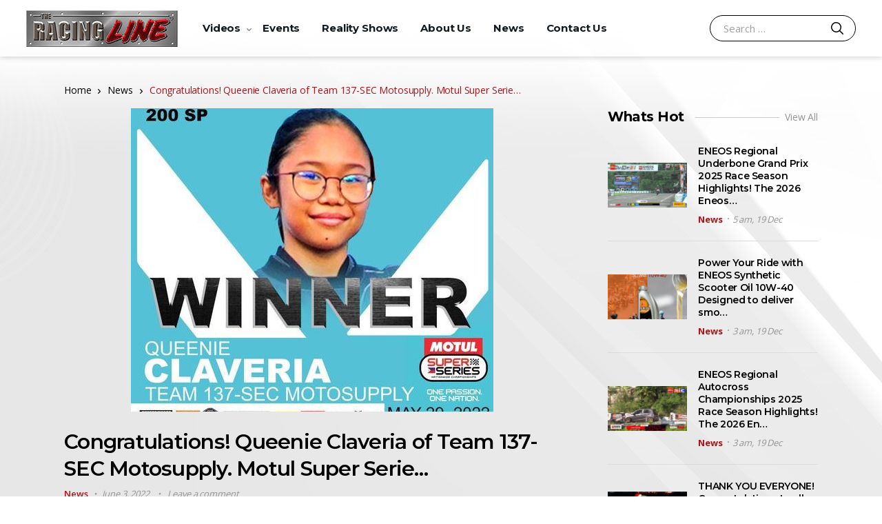

--- FILE ---
content_type: text/html; charset=UTF-8
request_url: https://theracinglinetv.com/news/congratulations-queenie-claveria-of-team-137-sec-motosupply-motul-super-serie/
body_size: 202614
content:
<!doctype html>
<html lang="en-US">
<head><meta charset="UTF-8"><script>if(navigator.userAgent.match(/MSIE|Internet Explorer/i)||navigator.userAgent.match(/Trident\/7\..*?rv:11/i)){var href=document.location.href;if(!href.match(/[?&]nowprocket/)){if(href.indexOf("?")==-1){if(href.indexOf("#")==-1){document.location.href=href+"?nowprocket=1"}else{document.location.href=href.replace("#","?nowprocket=1#")}}else{if(href.indexOf("#")==-1){document.location.href=href+"&nowprocket=1"}else{document.location.href=href.replace("#","&nowprocket=1#")}}}}</script><script>class RocketLazyLoadScripts{constructor(e){this.triggerEvents=e,this.eventOptions={passive:!0},this.userEventListener=this.triggerListener.bind(this),this.delayedScripts={normal:[],async:[],defer:[]},this.allJQueries=[]}_addUserInteractionListener(e){this.triggerEvents.forEach((t=>window.addEventListener(t,e.userEventListener,e.eventOptions)))}_removeUserInteractionListener(e){this.triggerEvents.forEach((t=>window.removeEventListener(t,e.userEventListener,e.eventOptions)))}triggerListener(){this._removeUserInteractionListener(this),this._loadEverythingNow()}async _loadEverythingNow(){this._handleDocumentWrite(),this._registerAllDelayedScripts(),this._preloadAllScripts(),await this._loadScriptsFromList(this.delayedScripts.normal),await this._loadScriptsFromList(this.delayedScripts.defer),await this._loadScriptsFromList(this.delayedScripts.async),await this._triggerDOMContentLoaded(),await this._triggerWindowLoad(),window.dispatchEvent(new Event("rocket-allScriptsLoaded"))}_registerAllDelayedScripts(){document.querySelectorAll("script[type=rocketlazyloadscript]").forEach((e=>{e.hasAttribute("src")?e.hasAttribute("async")&&!1!==e.async?this.delayedScripts.async.push(e):e.hasAttribute("defer")&&!1!==e.defer||"module"===e.getAttribute("data-rocket-type")?this.delayedScripts.defer.push(e):this.delayedScripts.normal.push(e):this.delayedScripts.normal.push(e)}))}async _transformScript(e){return await this._requestAnimFrame(),new Promise((t=>{var n=document.createElement("script");[...e.attributes].forEach((e=>{let t=e.nodeName;"type"!==t&&("data-rocket-type"===t&&(t="type"),n.setAttribute(t,e.nodeValue))})),e.hasAttribute("src")?(n.addEventListener("load",t),n.addEventListener("error",t)):(n.text=e.text,t()),e.parentNode.replaceChild(n,e)}))}async _loadScriptsFromList(e){const t=e.shift();return t?(await this._transformScript(t),this._loadScriptsFromList(e)):Promise.resolve()}_preloadAllScripts(){var e=document.createDocumentFragment();[...this.delayedScripts.normal,...this.delayedScripts.defer,...this.delayedScripts.async].forEach((t=>{const n=t.getAttribute("src");if(n){const t=document.createElement("link");t.href=n,t.rel="preload",t.as="script",e.appendChild(t)}})),document.head.appendChild(e)}_delayEventListeners(){let e={};function t(t,n){!function(t){function n(n){return e[t].eventsToRewrite.indexOf(n)>=0?"rocket-"+n:n}e[t]||(e[t]={originalFunctions:{add:t.addEventListener,remove:t.removeEventListener},eventsToRewrite:[]},t.addEventListener=function(){arguments[0]=n(arguments[0]),e[t].originalFunctions.add.apply(t,arguments)},t.removeEventListener=function(){arguments[0]=n(arguments[0]),e[t].originalFunctions.remove.apply(t,arguments)})}(t),e[t].eventsToRewrite.push(n)}function n(e,t){const n=e[t];Object.defineProperty(e,t,{get:n||function(){},set:n=>{e["rocket"+t]=n}})}t(document,"DOMContentLoaded"),t(window,"DOMContentLoaded"),t(window,"load"),t(window,"pageshow"),t(document,"readystatechange"),n(document,"onreadystatechange"),n(window,"onload"),n(window,"onpageshow")}_delayJQueryReady(e){let t;Object.defineProperty(window,"jQuery",{get:()=>t,set(n){if(n&&n.fn&&!e.allJQueries.includes(n)){n.fn.ready=n.fn.init.prototype.ready=function(t){e.domReadyFired?t.bind(document)(n):document.addEventListener("rocket-DOMContentLoaded",(()=>t.bind(document)(n)))};const t=n.fn.on;n.fn.on=n.fn.init.prototype.on=function(){if(this[0]===window){function e(e){return e.split(" ").map((e=>"load"===e?"rocket-load":e)).join(" ")}"string"==typeof arguments[0]||arguments[0]instanceof String?arguments[0]=e(arguments[0]):"object"==typeof arguments[0]&&Object.keys(arguments[0]).forEach((t=>{delete Object.assign(arguments[0],{[e(t)]:arguments[0][t]})[t]}))}return t.apply(this,arguments),this},e.allJQueries.push(n)}t=n}})}async _triggerDOMContentLoaded(){this.domReadyFired=!0,await this._requestAnimFrame(),document.dispatchEvent(new Event("rocket-DOMContentLoaded")),await this._requestAnimFrame(),window.dispatchEvent(new Event("rocket-DOMContentLoaded")),await this._requestAnimFrame(),document.dispatchEvent(new Event("rocket-readystatechange")),await this._requestAnimFrame(),document.rocketonreadystatechange&&document.rocketonreadystatechange()}async _triggerWindowLoad(){await this._requestAnimFrame(),window.dispatchEvent(new Event("rocket-load")),await this._requestAnimFrame(),window.rocketonload&&window.rocketonload(),await this._requestAnimFrame(),this.allJQueries.forEach((e=>e(window).trigger("rocket-load"))),window.dispatchEvent(new Event("rocket-pageshow")),await this._requestAnimFrame(),window.rocketonpageshow&&window.rocketonpageshow()}_handleDocumentWrite(){const e=new Map;document.write=document.writeln=function(t){const n=document.currentScript,r=document.createRange(),i=n.parentElement;let o=e.get(n);void 0===o&&(o=n.nextSibling,e.set(n,o));const a=document.createDocumentFragment();r.setStart(a,0),a.appendChild(r.createContextualFragment(t)),i.insertBefore(a,o)}}async _requestAnimFrame(){return new Promise((e=>requestAnimationFrame(e)))}static run(){const e=new RocketLazyLoadScripts(["keydown","mouseover","touchmove","touchstart","wheel"]);e._delayEventListeners(),e._delayJQueryReady(e),e._addUserInteractionListener(e)}}RocketLazyLoadScripts.run();
</script>

<meta name="viewport" content="width=device-width, initial-scale=1, maximum-scale=1.0, user-scalable=no">
<link rel="profile" href="http://gmpg.org/xfn/11">
<link rel="pingback" href="https://theracinglinetv.com/xmlrpc.php">
<link href="http://fonts.cdnfonts.com/css/high-speed?styles=6542" rel="stylesheet">
                
        
<meta name='robots' content='index, follow, max-image-preview:large, max-snippet:-1, max-video-preview:-1' />

	<!-- This site is optimized with the Yoast SEO plugin v25.3 - https://yoast.com/wordpress/plugins/seo/ -->
	<title>Congratulations! Queenie Claveria of Team 137-SEC Motosupply. Motul Super Serie... - The Racing Line TV</title>
	<link rel="canonical" href="https://theracinglinetv.com/news/congratulations-queenie-claveria-of-team-137-sec-motosupply-motul-super-serie/" />
	<meta property="og:locale" content="en_US" />
	<meta property="og:type" content="article" />
	<meta property="og:title" content="Congratulations! Queenie Claveria of Team 137-SEC Motosupply. Motul Super Serie... - The Racing Line TV" />
	<meta property="og:description" content="Congratulations! Queenie Claveria of Team 137-SEC Motosupply. Motul Super Series Round 1 &#8211; Tarlac GP KTM RC Cup 200 SP" />
	<meta property="og:url" content="https://theracinglinetv.com/news/congratulations-queenie-claveria-of-team-137-sec-motosupply-motul-super-serie/" />
	<meta property="og:site_name" content="The Racing Line TV" />
	<meta property="article:published_time" content="2022-06-03T13:00:04+00:00" />
	<meta property="article:modified_time" content="2022-07-20T02:30:56+00:00" />
	<meta property="og:image" content="https://theracinglinetv.com/wp-content/uploads/2022/07/Congratulations-Queenie-Claveria-of-Team-137-SEC-Motosupply-Motul-Super-Serie.jpg" />
	<meta property="og:image:width" content="526" />
	<meta property="og:image:height" content="526" />
	<meta property="og:image:type" content="image/jpeg" />
	<meta name="author" content="admin" />
	<meta name="twitter:card" content="summary_large_image" />
	<meta name="twitter:label1" content="Written by" />
	<meta name="twitter:data1" content="admin" />
	<script type="application/ld+json" class="yoast-schema-graph">{"@context":"https://schema.org","@graph":[{"@type":"Article","@id":"https://theracinglinetv.com/news/congratulations-queenie-claveria-of-team-137-sec-motosupply-motul-super-serie/#article","isPartOf":{"@id":"https://theracinglinetv.com/news/congratulations-queenie-claveria-of-team-137-sec-motosupply-motul-super-serie/"},"author":{"name":"admin","@id":"https://theracinglinetv.com/#/schema/person/ec29fcec7a29fcfb20a62f28423c73c1"},"headline":"Congratulations! Queenie Claveria of Team 137-SEC Motosupply. Motul Super Serie&#8230;","datePublished":"2022-06-03T13:00:04+00:00","dateModified":"2022-07-20T02:30:56+00:00","mainEntityOfPage":{"@id":"https://theracinglinetv.com/news/congratulations-queenie-claveria-of-team-137-sec-motosupply-motul-super-serie/"},"wordCount":36,"commentCount":0,"publisher":{"@id":"https://theracinglinetv.com/#organization"},"image":{"@id":"https://theracinglinetv.com/news/congratulations-queenie-claveria-of-team-137-sec-motosupply-motul-super-serie/#primaryimage"},"thumbnailUrl":"https://theracinglinetv.com/wp-content/uploads/2022/07/Congratulations-Queenie-Claveria-of-Team-137-SEC-Motosupply-Motul-Super-Serie.jpg","articleSection":["News"],"inLanguage":"en-US","potentialAction":[{"@type":"CommentAction","name":"Comment","target":["https://theracinglinetv.com/news/congratulations-queenie-claveria-of-team-137-sec-motosupply-motul-super-serie/#respond"]}]},{"@type":"WebPage","@id":"https://theracinglinetv.com/news/congratulations-queenie-claveria-of-team-137-sec-motosupply-motul-super-serie/","url":"https://theracinglinetv.com/news/congratulations-queenie-claveria-of-team-137-sec-motosupply-motul-super-serie/","name":"Congratulations! Queenie Claveria of Team 137-SEC Motosupply. Motul Super Serie... - The Racing Line TV","isPartOf":{"@id":"https://theracinglinetv.com/#website"},"primaryImageOfPage":{"@id":"https://theracinglinetv.com/news/congratulations-queenie-claveria-of-team-137-sec-motosupply-motul-super-serie/#primaryimage"},"image":{"@id":"https://theracinglinetv.com/news/congratulations-queenie-claveria-of-team-137-sec-motosupply-motul-super-serie/#primaryimage"},"thumbnailUrl":"https://theracinglinetv.com/wp-content/uploads/2022/07/Congratulations-Queenie-Claveria-of-Team-137-SEC-Motosupply-Motul-Super-Serie.jpg","datePublished":"2022-06-03T13:00:04+00:00","dateModified":"2022-07-20T02:30:56+00:00","breadcrumb":{"@id":"https://theracinglinetv.com/news/congratulations-queenie-claveria-of-team-137-sec-motosupply-motul-super-serie/#breadcrumb"},"inLanguage":"en-US","potentialAction":[{"@type":"ReadAction","target":["https://theracinglinetv.com/news/congratulations-queenie-claveria-of-team-137-sec-motosupply-motul-super-serie/"]}]},{"@type":"ImageObject","inLanguage":"en-US","@id":"https://theracinglinetv.com/news/congratulations-queenie-claveria-of-team-137-sec-motosupply-motul-super-serie/#primaryimage","url":"https://theracinglinetv.com/wp-content/uploads/2022/07/Congratulations-Queenie-Claveria-of-Team-137-SEC-Motosupply-Motul-Super-Serie.jpg","contentUrl":"https://theracinglinetv.com/wp-content/uploads/2022/07/Congratulations-Queenie-Claveria-of-Team-137-SEC-Motosupply-Motul-Super-Serie.jpg","width":526,"height":526},{"@type":"BreadcrumbList","@id":"https://theracinglinetv.com/news/congratulations-queenie-claveria-of-team-137-sec-motosupply-motul-super-serie/#breadcrumb","itemListElement":[{"@type":"ListItem","position":1,"name":"Home","item":"https://theracinglinetv.com/"},{"@type":"ListItem","position":2,"name":"News","item":"https://theracinglinetv.com/news/"},{"@type":"ListItem","position":3,"name":"Congratulations! Queenie Claveria of Team 137-SEC Motosupply. Motul Super Serie&#8230;"}]},{"@type":"WebSite","@id":"https://theracinglinetv.com/#website","url":"https://theracinglinetv.com/","name":"The Racing Line TV","description":"Share Our Passion","publisher":{"@id":"https://theracinglinetv.com/#organization"},"potentialAction":[{"@type":"SearchAction","target":{"@type":"EntryPoint","urlTemplate":"https://theracinglinetv.com/?s={search_term_string}"},"query-input":{"@type":"PropertyValueSpecification","valueRequired":true,"valueName":"search_term_string"}}],"inLanguage":"en-US"},{"@type":"Organization","@id":"https://theracinglinetv.com/#organization","name":"The Racing Line TV","url":"https://theracinglinetv.com/","logo":{"@type":"ImageObject","inLanguage":"en-US","@id":"https://theracinglinetv.com/#/schema/logo/image/","url":"https://theracinglinetv.com/wp-content/uploads/2022/07/logo-header.jpg","contentUrl":"https://theracinglinetv.com/wp-content/uploads/2022/07/logo-header.jpg","width":220,"height":55,"caption":"The Racing Line TV"},"image":{"@id":"https://theracinglinetv.com/#/schema/logo/image/"}},{"@type":"Person","@id":"https://theracinglinetv.com/#/schema/person/ec29fcec7a29fcfb20a62f28423c73c1","name":"admin","image":{"@type":"ImageObject","inLanguage":"en-US","@id":"https://theracinglinetv.com/#/schema/person/image/","url":"https://secure.gravatar.com/avatar/d7f9d3b041a6faf3937f55477ad8dc0a3b07a7f083ed7b22069ddc9bd552bbbe?s=96&d=mm&r=g","contentUrl":"https://secure.gravatar.com/avatar/d7f9d3b041a6faf3937f55477ad8dc0a3b07a7f083ed7b22069ddc9bd552bbbe?s=96&d=mm&r=g","caption":"admin"},"sameAs":["https://theracinglinetv.com"],"url":"https://theracinglinetv.com/author/admin/"}]}</script>
	<!-- / Yoast SEO plugin. -->


<link rel='dns-prefetch' href='//fonts.googleapis.com' />
<link rel="alternate" type="application/rss+xml" title="The Racing Line TV &raquo; Feed" href="https://theracinglinetv.com/feed/" />
<link rel="alternate" type="application/rss+xml" title="The Racing Line TV &raquo; Comments Feed" href="https://theracinglinetv.com/comments/feed/" />
<link rel="alternate" type="text/calendar" title="The Racing Line TV &raquo; iCal Feed" href="https://theracinglinetv.com/events/?ical=1" />
<link rel="alternate" type="application/rss+xml" title="The Racing Line TV &raquo; Congratulations! Queenie Claveria of Team 137-SEC Motosupply.

Motul Super Serie&#8230; Comments Feed" href="https://theracinglinetv.com/news/congratulations-queenie-claveria-of-team-137-sec-motosupply-motul-super-serie/feed/" />
<link rel="alternate" title="oEmbed (JSON)" type="application/json+oembed" href="https://theracinglinetv.com/wp-json/oembed/1.0/embed?url=https%3A%2F%2Ftheracinglinetv.com%2Fnews%2Fcongratulations-queenie-claveria-of-team-137-sec-motosupply-motul-super-serie%2F" />
<link rel="alternate" title="oEmbed (XML)" type="text/xml+oembed" href="https://theracinglinetv.com/wp-json/oembed/1.0/embed?url=https%3A%2F%2Ftheracinglinetv.com%2Fnews%2Fcongratulations-queenie-claveria-of-team-137-sec-motosupply-motul-super-serie%2F&#038;format=xml" />
<style id='wp-img-auto-sizes-contain-inline-css' type='text/css'>
img:is([sizes=auto i],[sizes^="auto," i]){contain-intrinsic-size:3000px 1500px}
/*# sourceURL=wp-img-auto-sizes-contain-inline-css */
</style>
<style id='wp-emoji-styles-inline-css' type='text/css'>

	img.wp-smiley, img.emoji {
		display: inline !important;
		border: none !important;
		box-shadow: none !important;
		height: 1em !important;
		width: 1em !important;
		margin: 0 0.07em !important;
		vertical-align: -0.1em !important;
		background: none !important;
		padding: 0 !important;
	}
/*# sourceURL=wp-emoji-styles-inline-css */
</style>
<link rel='stylesheet' id='wp-block-library-css' href='https://theracinglinetv.com/wp-includes/css/dist/block-library/style.min.css?ver=6.9' type='text/css' media='all' />
<style id='wp-block-image-inline-css' type='text/css'>
.wp-block-image>a,.wp-block-image>figure>a{display:inline-block}.wp-block-image img{box-sizing:border-box;height:auto;max-width:100%;vertical-align:bottom}@media not (prefers-reduced-motion){.wp-block-image img.hide{visibility:hidden}.wp-block-image img.show{animation:show-content-image .4s}}.wp-block-image[style*=border-radius] img,.wp-block-image[style*=border-radius]>a{border-radius:inherit}.wp-block-image.has-custom-border img{box-sizing:border-box}.wp-block-image.aligncenter{text-align:center}.wp-block-image.alignfull>a,.wp-block-image.alignwide>a{width:100%}.wp-block-image.alignfull img,.wp-block-image.alignwide img{height:auto;width:100%}.wp-block-image .aligncenter,.wp-block-image .alignleft,.wp-block-image .alignright,.wp-block-image.aligncenter,.wp-block-image.alignleft,.wp-block-image.alignright{display:table}.wp-block-image .aligncenter>figcaption,.wp-block-image .alignleft>figcaption,.wp-block-image .alignright>figcaption,.wp-block-image.aligncenter>figcaption,.wp-block-image.alignleft>figcaption,.wp-block-image.alignright>figcaption{caption-side:bottom;display:table-caption}.wp-block-image .alignleft{float:left;margin:.5em 1em .5em 0}.wp-block-image .alignright{float:right;margin:.5em 0 .5em 1em}.wp-block-image .aligncenter{margin-left:auto;margin-right:auto}.wp-block-image :where(figcaption){margin-bottom:1em;margin-top:.5em}.wp-block-image.is-style-circle-mask img{border-radius:9999px}@supports ((-webkit-mask-image:none) or (mask-image:none)) or (-webkit-mask-image:none){.wp-block-image.is-style-circle-mask img{border-radius:0;-webkit-mask-image:url('data:image/svg+xml;utf8,<svg viewBox="0 0 100 100" xmlns="http://www.w3.org/2000/svg"><circle cx="50" cy="50" r="50"/></svg>');mask-image:url('data:image/svg+xml;utf8,<svg viewBox="0 0 100 100" xmlns="http://www.w3.org/2000/svg"><circle cx="50" cy="50" r="50"/></svg>');mask-mode:alpha;-webkit-mask-position:center;mask-position:center;-webkit-mask-repeat:no-repeat;mask-repeat:no-repeat;-webkit-mask-size:contain;mask-size:contain}}:root :where(.wp-block-image.is-style-rounded img,.wp-block-image .is-style-rounded img){border-radius:9999px}.wp-block-image figure{margin:0}.wp-lightbox-container{display:flex;flex-direction:column;position:relative}.wp-lightbox-container img{cursor:zoom-in}.wp-lightbox-container img:hover+button{opacity:1}.wp-lightbox-container button{align-items:center;backdrop-filter:blur(16px) saturate(180%);background-color:#5a5a5a40;border:none;border-radius:4px;cursor:zoom-in;display:flex;height:20px;justify-content:center;opacity:0;padding:0;position:absolute;right:16px;text-align:center;top:16px;width:20px;z-index:100}@media not (prefers-reduced-motion){.wp-lightbox-container button{transition:opacity .2s ease}}.wp-lightbox-container button:focus-visible{outline:3px auto #5a5a5a40;outline:3px auto -webkit-focus-ring-color;outline-offset:3px}.wp-lightbox-container button:hover{cursor:pointer;opacity:1}.wp-lightbox-container button:focus{opacity:1}.wp-lightbox-container button:focus,.wp-lightbox-container button:hover,.wp-lightbox-container button:not(:hover):not(:active):not(.has-background){background-color:#5a5a5a40;border:none}.wp-lightbox-overlay{box-sizing:border-box;cursor:zoom-out;height:100vh;left:0;overflow:hidden;position:fixed;top:0;visibility:hidden;width:100%;z-index:100000}.wp-lightbox-overlay .close-button{align-items:center;cursor:pointer;display:flex;justify-content:center;min-height:40px;min-width:40px;padding:0;position:absolute;right:calc(env(safe-area-inset-right) + 16px);top:calc(env(safe-area-inset-top) + 16px);z-index:5000000}.wp-lightbox-overlay .close-button:focus,.wp-lightbox-overlay .close-button:hover,.wp-lightbox-overlay .close-button:not(:hover):not(:active):not(.has-background){background:none;border:none}.wp-lightbox-overlay .lightbox-image-container{height:var(--wp--lightbox-container-height);left:50%;overflow:hidden;position:absolute;top:50%;transform:translate(-50%,-50%);transform-origin:top left;width:var(--wp--lightbox-container-width);z-index:9999999999}.wp-lightbox-overlay .wp-block-image{align-items:center;box-sizing:border-box;display:flex;height:100%;justify-content:center;margin:0;position:relative;transform-origin:0 0;width:100%;z-index:3000000}.wp-lightbox-overlay .wp-block-image img{height:var(--wp--lightbox-image-height);min-height:var(--wp--lightbox-image-height);min-width:var(--wp--lightbox-image-width);width:var(--wp--lightbox-image-width)}.wp-lightbox-overlay .wp-block-image figcaption{display:none}.wp-lightbox-overlay button{background:none;border:none}.wp-lightbox-overlay .scrim{background-color:#fff;height:100%;opacity:.9;position:absolute;width:100%;z-index:2000000}.wp-lightbox-overlay.active{visibility:visible}@media not (prefers-reduced-motion){.wp-lightbox-overlay.active{animation:turn-on-visibility .25s both}.wp-lightbox-overlay.active img{animation:turn-on-visibility .35s both}.wp-lightbox-overlay.show-closing-animation:not(.active){animation:turn-off-visibility .35s both}.wp-lightbox-overlay.show-closing-animation:not(.active) img{animation:turn-off-visibility .25s both}.wp-lightbox-overlay.zoom.active{animation:none;opacity:1;visibility:visible}.wp-lightbox-overlay.zoom.active .lightbox-image-container{animation:lightbox-zoom-in .4s}.wp-lightbox-overlay.zoom.active .lightbox-image-container img{animation:none}.wp-lightbox-overlay.zoom.active .scrim{animation:turn-on-visibility .4s forwards}.wp-lightbox-overlay.zoom.show-closing-animation:not(.active){animation:none}.wp-lightbox-overlay.zoom.show-closing-animation:not(.active) .lightbox-image-container{animation:lightbox-zoom-out .4s}.wp-lightbox-overlay.zoom.show-closing-animation:not(.active) .lightbox-image-container img{animation:none}.wp-lightbox-overlay.zoom.show-closing-animation:not(.active) .scrim{animation:turn-off-visibility .4s forwards}}@keyframes show-content-image{0%{visibility:hidden}99%{visibility:hidden}to{visibility:visible}}@keyframes turn-on-visibility{0%{opacity:0}to{opacity:1}}@keyframes turn-off-visibility{0%{opacity:1;visibility:visible}99%{opacity:0;visibility:visible}to{opacity:0;visibility:hidden}}@keyframes lightbox-zoom-in{0%{transform:translate(calc((-100vw + var(--wp--lightbox-scrollbar-width))/2 + var(--wp--lightbox-initial-left-position)),calc(-50vh + var(--wp--lightbox-initial-top-position))) scale(var(--wp--lightbox-scale))}to{transform:translate(-50%,-50%) scale(1)}}@keyframes lightbox-zoom-out{0%{transform:translate(-50%,-50%) scale(1);visibility:visible}99%{visibility:visible}to{transform:translate(calc((-100vw + var(--wp--lightbox-scrollbar-width))/2 + var(--wp--lightbox-initial-left-position)),calc(-50vh + var(--wp--lightbox-initial-top-position))) scale(var(--wp--lightbox-scale));visibility:hidden}}
/*# sourceURL=https://theracinglinetv.com/wp-includes/blocks/image/style.min.css */
</style>
<style id='wp-block-image-theme-inline-css' type='text/css'>
:root :where(.wp-block-image figcaption){color:#555;font-size:13px;text-align:center}.is-dark-theme :root :where(.wp-block-image figcaption){color:#ffffffa6}.wp-block-image{margin:0 0 1em}
/*# sourceURL=https://theracinglinetv.com/wp-includes/blocks/image/theme.min.css */
</style>
<style id='wp-block-columns-inline-css' type='text/css'>
.wp-block-columns{box-sizing:border-box;display:flex;flex-wrap:wrap!important}@media (min-width:782px){.wp-block-columns{flex-wrap:nowrap!important}}.wp-block-columns{align-items:normal!important}.wp-block-columns.are-vertically-aligned-top{align-items:flex-start}.wp-block-columns.are-vertically-aligned-center{align-items:center}.wp-block-columns.are-vertically-aligned-bottom{align-items:flex-end}@media (max-width:781px){.wp-block-columns:not(.is-not-stacked-on-mobile)>.wp-block-column{flex-basis:100%!important}}@media (min-width:782px){.wp-block-columns:not(.is-not-stacked-on-mobile)>.wp-block-column{flex-basis:0;flex-grow:1}.wp-block-columns:not(.is-not-stacked-on-mobile)>.wp-block-column[style*=flex-basis]{flex-grow:0}}.wp-block-columns.is-not-stacked-on-mobile{flex-wrap:nowrap!important}.wp-block-columns.is-not-stacked-on-mobile>.wp-block-column{flex-basis:0;flex-grow:1}.wp-block-columns.is-not-stacked-on-mobile>.wp-block-column[style*=flex-basis]{flex-grow:0}:where(.wp-block-columns){margin-bottom:1.75em}:where(.wp-block-columns.has-background){padding:1.25em 2.375em}.wp-block-column{flex-grow:1;min-width:0;overflow-wrap:break-word;word-break:break-word}.wp-block-column.is-vertically-aligned-top{align-self:flex-start}.wp-block-column.is-vertically-aligned-center{align-self:center}.wp-block-column.is-vertically-aligned-bottom{align-self:flex-end}.wp-block-column.is-vertically-aligned-stretch{align-self:stretch}.wp-block-column.is-vertically-aligned-bottom,.wp-block-column.is-vertically-aligned-center,.wp-block-column.is-vertically-aligned-top{width:100%}
/*# sourceURL=https://theracinglinetv.com/wp-includes/blocks/columns/style.min.css */
</style>
<style id='global-styles-inline-css' type='text/css'>
:root{--wp--preset--aspect-ratio--square: 1;--wp--preset--aspect-ratio--4-3: 4/3;--wp--preset--aspect-ratio--3-4: 3/4;--wp--preset--aspect-ratio--3-2: 3/2;--wp--preset--aspect-ratio--2-3: 2/3;--wp--preset--aspect-ratio--16-9: 16/9;--wp--preset--aspect-ratio--9-16: 9/16;--wp--preset--color--black: #000000;--wp--preset--color--cyan-bluish-gray: #abb8c3;--wp--preset--color--white: #ffffff;--wp--preset--color--pale-pink: #f78da7;--wp--preset--color--vivid-red: #cf2e2e;--wp--preset--color--luminous-vivid-orange: #ff6900;--wp--preset--color--luminous-vivid-amber: #fcb900;--wp--preset--color--light-green-cyan: #7bdcb5;--wp--preset--color--vivid-green-cyan: #00d084;--wp--preset--color--pale-cyan-blue: #8ed1fc;--wp--preset--color--vivid-cyan-blue: #0693e3;--wp--preset--color--vivid-purple: #9b51e0;--wp--preset--gradient--vivid-cyan-blue-to-vivid-purple: linear-gradient(135deg,rgb(6,147,227) 0%,rgb(155,81,224) 100%);--wp--preset--gradient--light-green-cyan-to-vivid-green-cyan: linear-gradient(135deg,rgb(122,220,180) 0%,rgb(0,208,130) 100%);--wp--preset--gradient--luminous-vivid-amber-to-luminous-vivid-orange: linear-gradient(135deg,rgb(252,185,0) 0%,rgb(255,105,0) 100%);--wp--preset--gradient--luminous-vivid-orange-to-vivid-red: linear-gradient(135deg,rgb(255,105,0) 0%,rgb(207,46,46) 100%);--wp--preset--gradient--very-light-gray-to-cyan-bluish-gray: linear-gradient(135deg,rgb(238,238,238) 0%,rgb(169,184,195) 100%);--wp--preset--gradient--cool-to-warm-spectrum: linear-gradient(135deg,rgb(74,234,220) 0%,rgb(151,120,209) 20%,rgb(207,42,186) 40%,rgb(238,44,130) 60%,rgb(251,105,98) 80%,rgb(254,248,76) 100%);--wp--preset--gradient--blush-light-purple: linear-gradient(135deg,rgb(255,206,236) 0%,rgb(152,150,240) 100%);--wp--preset--gradient--blush-bordeaux: linear-gradient(135deg,rgb(254,205,165) 0%,rgb(254,45,45) 50%,rgb(107,0,62) 100%);--wp--preset--gradient--luminous-dusk: linear-gradient(135deg,rgb(255,203,112) 0%,rgb(199,81,192) 50%,rgb(65,88,208) 100%);--wp--preset--gradient--pale-ocean: linear-gradient(135deg,rgb(255,245,203) 0%,rgb(182,227,212) 50%,rgb(51,167,181) 100%);--wp--preset--gradient--electric-grass: linear-gradient(135deg,rgb(202,248,128) 0%,rgb(113,206,126) 100%);--wp--preset--gradient--midnight: linear-gradient(135deg,rgb(2,3,129) 0%,rgb(40,116,252) 100%);--wp--preset--font-size--small: 13px;--wp--preset--font-size--medium: 20px;--wp--preset--font-size--large: 36px;--wp--preset--font-size--x-large: 42px;--wp--preset--spacing--20: 0.44rem;--wp--preset--spacing--30: 0.67rem;--wp--preset--spacing--40: 1rem;--wp--preset--spacing--50: 1.5rem;--wp--preset--spacing--60: 2.25rem;--wp--preset--spacing--70: 3.38rem;--wp--preset--spacing--80: 5.06rem;--wp--preset--shadow--natural: 6px 6px 9px rgba(0, 0, 0, 0.2);--wp--preset--shadow--deep: 12px 12px 50px rgba(0, 0, 0, 0.4);--wp--preset--shadow--sharp: 6px 6px 0px rgba(0, 0, 0, 0.2);--wp--preset--shadow--outlined: 6px 6px 0px -3px rgb(255, 255, 255), 6px 6px rgb(0, 0, 0);--wp--preset--shadow--crisp: 6px 6px 0px rgb(0, 0, 0);}:where(.is-layout-flex){gap: 0.5em;}:where(.is-layout-grid){gap: 0.5em;}body .is-layout-flex{display: flex;}.is-layout-flex{flex-wrap: wrap;align-items: center;}.is-layout-flex > :is(*, div){margin: 0;}body .is-layout-grid{display: grid;}.is-layout-grid > :is(*, div){margin: 0;}:where(.wp-block-columns.is-layout-flex){gap: 2em;}:where(.wp-block-columns.is-layout-grid){gap: 2em;}:where(.wp-block-post-template.is-layout-flex){gap: 1.25em;}:where(.wp-block-post-template.is-layout-grid){gap: 1.25em;}.has-black-color{color: var(--wp--preset--color--black) !important;}.has-cyan-bluish-gray-color{color: var(--wp--preset--color--cyan-bluish-gray) !important;}.has-white-color{color: var(--wp--preset--color--white) !important;}.has-pale-pink-color{color: var(--wp--preset--color--pale-pink) !important;}.has-vivid-red-color{color: var(--wp--preset--color--vivid-red) !important;}.has-luminous-vivid-orange-color{color: var(--wp--preset--color--luminous-vivid-orange) !important;}.has-luminous-vivid-amber-color{color: var(--wp--preset--color--luminous-vivid-amber) !important;}.has-light-green-cyan-color{color: var(--wp--preset--color--light-green-cyan) !important;}.has-vivid-green-cyan-color{color: var(--wp--preset--color--vivid-green-cyan) !important;}.has-pale-cyan-blue-color{color: var(--wp--preset--color--pale-cyan-blue) !important;}.has-vivid-cyan-blue-color{color: var(--wp--preset--color--vivid-cyan-blue) !important;}.has-vivid-purple-color{color: var(--wp--preset--color--vivid-purple) !important;}.has-black-background-color{background-color: var(--wp--preset--color--black) !important;}.has-cyan-bluish-gray-background-color{background-color: var(--wp--preset--color--cyan-bluish-gray) !important;}.has-white-background-color{background-color: var(--wp--preset--color--white) !important;}.has-pale-pink-background-color{background-color: var(--wp--preset--color--pale-pink) !important;}.has-vivid-red-background-color{background-color: var(--wp--preset--color--vivid-red) !important;}.has-luminous-vivid-orange-background-color{background-color: var(--wp--preset--color--luminous-vivid-orange) !important;}.has-luminous-vivid-amber-background-color{background-color: var(--wp--preset--color--luminous-vivid-amber) !important;}.has-light-green-cyan-background-color{background-color: var(--wp--preset--color--light-green-cyan) !important;}.has-vivid-green-cyan-background-color{background-color: var(--wp--preset--color--vivid-green-cyan) !important;}.has-pale-cyan-blue-background-color{background-color: var(--wp--preset--color--pale-cyan-blue) !important;}.has-vivid-cyan-blue-background-color{background-color: var(--wp--preset--color--vivid-cyan-blue) !important;}.has-vivid-purple-background-color{background-color: var(--wp--preset--color--vivid-purple) !important;}.has-black-border-color{border-color: var(--wp--preset--color--black) !important;}.has-cyan-bluish-gray-border-color{border-color: var(--wp--preset--color--cyan-bluish-gray) !important;}.has-white-border-color{border-color: var(--wp--preset--color--white) !important;}.has-pale-pink-border-color{border-color: var(--wp--preset--color--pale-pink) !important;}.has-vivid-red-border-color{border-color: var(--wp--preset--color--vivid-red) !important;}.has-luminous-vivid-orange-border-color{border-color: var(--wp--preset--color--luminous-vivid-orange) !important;}.has-luminous-vivid-amber-border-color{border-color: var(--wp--preset--color--luminous-vivid-amber) !important;}.has-light-green-cyan-border-color{border-color: var(--wp--preset--color--light-green-cyan) !important;}.has-vivid-green-cyan-border-color{border-color: var(--wp--preset--color--vivid-green-cyan) !important;}.has-pale-cyan-blue-border-color{border-color: var(--wp--preset--color--pale-cyan-blue) !important;}.has-vivid-cyan-blue-border-color{border-color: var(--wp--preset--color--vivid-cyan-blue) !important;}.has-vivid-purple-border-color{border-color: var(--wp--preset--color--vivid-purple) !important;}.has-vivid-cyan-blue-to-vivid-purple-gradient-background{background: var(--wp--preset--gradient--vivid-cyan-blue-to-vivid-purple) !important;}.has-light-green-cyan-to-vivid-green-cyan-gradient-background{background: var(--wp--preset--gradient--light-green-cyan-to-vivid-green-cyan) !important;}.has-luminous-vivid-amber-to-luminous-vivid-orange-gradient-background{background: var(--wp--preset--gradient--luminous-vivid-amber-to-luminous-vivid-orange) !important;}.has-luminous-vivid-orange-to-vivid-red-gradient-background{background: var(--wp--preset--gradient--luminous-vivid-orange-to-vivid-red) !important;}.has-very-light-gray-to-cyan-bluish-gray-gradient-background{background: var(--wp--preset--gradient--very-light-gray-to-cyan-bluish-gray) !important;}.has-cool-to-warm-spectrum-gradient-background{background: var(--wp--preset--gradient--cool-to-warm-spectrum) !important;}.has-blush-light-purple-gradient-background{background: var(--wp--preset--gradient--blush-light-purple) !important;}.has-blush-bordeaux-gradient-background{background: var(--wp--preset--gradient--blush-bordeaux) !important;}.has-luminous-dusk-gradient-background{background: var(--wp--preset--gradient--luminous-dusk) !important;}.has-pale-ocean-gradient-background{background: var(--wp--preset--gradient--pale-ocean) !important;}.has-electric-grass-gradient-background{background: var(--wp--preset--gradient--electric-grass) !important;}.has-midnight-gradient-background{background: var(--wp--preset--gradient--midnight) !important;}.has-small-font-size{font-size: var(--wp--preset--font-size--small) !important;}.has-medium-font-size{font-size: var(--wp--preset--font-size--medium) !important;}.has-large-font-size{font-size: var(--wp--preset--font-size--large) !important;}.has-x-large-font-size{font-size: var(--wp--preset--font-size--x-large) !important;}
:where(.wp-block-columns.is-layout-flex){gap: 2em;}:where(.wp-block-columns.is-layout-grid){gap: 2em;}
/*# sourceURL=global-styles-inline-css */
</style>
<style id='core-block-supports-inline-css' type='text/css'>
.wp-container-core-columns-is-layout-9d6595d7{flex-wrap:nowrap;}
/*# sourceURL=core-block-supports-inline-css */
</style>

<style id='classic-theme-styles-inline-css' type='text/css'>
/*! This file is auto-generated */
.wp-block-button__link{color:#fff;background-color:#32373c;border-radius:9999px;box-shadow:none;text-decoration:none;padding:calc(.667em + 2px) calc(1.333em + 2px);font-size:1.125em}.wp-block-file__button{background:#32373c;color:#fff;text-decoration:none}
/*# sourceURL=/wp-includes/css/classic-themes.min.css */
</style>
<link rel='stylesheet' id='vodi-block-styles-css' href='https://theracinglinetv.com/wp-content/themes/vodi/assets/css/gutenberg-blocks.min.css?ver=1.2.9' type='text/css' media='all' />
<link data-minify="1" rel='stylesheet' id='contact-form-7-css' href='https://theracinglinetv.com/wp-content/cache/min/1/wp-content/plugins/contact-form-7/includes/css/styles.css?ver=1744815934' type='text/css' media='all' />
<link data-minify="1" rel='stylesheet' id='photoswipe-css' href='https://theracinglinetv.com/wp-content/cache/min/1/wp-content/plugins/masvideos/assets/css/photoswipe/photoswipe.css?ver=1744815934' type='text/css' media='all' />
<link data-minify="1" rel='stylesheet' id='photoswipe-default-skin-css' href='https://theracinglinetv.com/wp-content/cache/min/1/wp-content/plugins/masvideos/assets/css/photoswipe/default-skin/default-skin.css?ver=1744815934' type='text/css' media='all' />
<link data-minify="1" rel='stylesheet' id='menu-image-css' href='https://theracinglinetv.com/wp-content/cache/min/1/wp-content/plugins/menu-image/includes/css/menu-image.css?ver=1744815934' type='text/css' media='all' />
<link data-minify="1" rel='stylesheet' id='dashicons-css' href='https://theracinglinetv.com/wp-content/cache/min/1/wp-includes/css/dashicons.min.css?ver=1744815934' type='text/css' media='all' />
<link data-minify="1" rel='stylesheet' id='wp_automatic_gallery_style-css' href='https://theracinglinetv.com/wp-content/cache/min/1/wp-content/plugins/wp-automatic/css/wp-automatic.css?ver=1744815934' type='text/css' media='all' />
<link data-minify="1" rel='stylesheet' id='vodi-style-css' href='https://theracinglinetv.com/wp-content/cache/min/1/wp-content/themes/vodi/style.css?ver=1744815934' type='text/css' media='all' />
<link data-minify="1" rel='stylesheet' id='fontawesome-css' href='https://theracinglinetv.com/wp-content/cache/min/1/wp-content/themes/vodi/assets/css/fontawesome.css?ver=1744815934' type='text/css' media='all' />
<link data-minify="1" rel='stylesheet' id='jquery-fancybox-css' href='https://theracinglinetv.com/wp-content/cache/min/1/wp-content/themes/vodi/assets/css/jquery.fancybox.css?ver=1744815934' type='text/css' media='all' />
<link data-minify="1" rel='stylesheet' id='vodi-theme-css' href='https://theracinglinetv.com/wp-content/cache/min/1/wp-content/themes/vodi/assets/css/theme.css?ver=1744815934' type='text/css' media='all' />
<link rel='stylesheet' id='animate-css' href='https://theracinglinetv.com/wp-content/themes/vodi/assets/css/animate.min.css?ver=1.2.9' type='text/css' media='all' />
<link data-minify="1" rel='stylesheet' id='vodi-masvideos-css' href='https://theracinglinetv.com/wp-content/cache/min/1/wp-content/themes/vodi/assets/css/masvideos.css?ver=1744815934' type='text/css' media='all' />
<style id='vodi-masvideos-inline-css' type='text/css'>
a,
.wp-block-quote cite,
.wp-block-quote footer,
.wp-block-quote .wp-block-quote__citation,
.wp-block-quote p strong,
.wp-block-quote p a,
.wp-block[data-type="core/pullquote"] .wp-block-pullquote__citation,
.wp-block[data-type="core/pullquote"][data-align="left"] .wp-block-pullquote__citation,
.wp-block[data-type="core/pullquote"][data-align="right"] .wp-block-pullquote__citation,
form.comment-form .logged-in-as a,
.comment-respond .comment-reply-title a:hover,
.vodi-related-articles .header-aside a:hover,
.home-section__flex-header ul.nav li a.active,
.home-section__flex-header ul.nav li a:hover,
.section-featured-tv-show .featured-tv-show__content .nav-link:hover,
.section-featured-tv-show .featured-tv-show__content .nav-link.active,
.home-section .home-section__nav-header .nav-link:hover,
.home-section .home-section__nav-header .nav-link.active,
.home-section.dark .home-section__action--link:hover,
.live-videos .home-section__footer-action--link:hover,
.coming-soon-videos .home-section__footer-action--link:hover,
.section-videos-live-coming-soon .live-video__title a:hover,
.section-videos-live-coming-soon .coming-soon-video__title a:hover,
.event-category-list__inner:hover .event-category-title,
.section-featured-movies-carousel ul.nav .nav-item .nav-link.active,
.section-featured-movies-carousel ul.nav .nav-item .nav-link:hover,
.home-sidebar-area .widget ul.menu li a:hover,
.home-sidebar-area .widget:last-child ul.menu li a:hover:before,
.section-live-game-players-list .live-game-player__social-network-page-link:hover,
.section-live-game-players-list .live-game-player__name a:hover,
.section-live-game-players-list .live-game-player .game-now-playing,
.dark .article .entry-title a:hover,
.dark .article .article__excerp:hover,
.dark .article .article__meta > *:not(.article__categories):hover,
.dark .article .article__meta > *:not(.article__categories) a:hover,
.home-blog-sidebar-section.dark header .header-aside > a:hover,
.home-blog-sidebar-section.dark .widget .entry-title a:hover,
.home-blog-sidebar-section.dark .widget .recentcomments a:hover,
.home-blog-sidebar-section.dark .widget .widget-header .header-aside > a:hover,
.home-blog-sidebar-section.dark .widget .entry-meta > *:not(.entry-categories) a:hover,
.dark .movie__actions .movie-actions--link_add-to-playlist:hover,
.section-movies-list ul.nav li a.active,
.masvideos-widget_movies_year_filter ul li a,
.section-featured-post .featured-post__action a:hover,
.widget-area .masvideos-movies-filter-widget .masvideos-widget-movies-layered-nav-list__item a:hover,
.widget-area .masvideos-movies-filter-widget .masvideos-widget-movies-layered-nav-list__item.chosen,
.widget-area .masvideos-movies-filter-widget .masvideos-widget-movies-layered-nav-list__item.chosen a,
.widget-area .masvideos-videos-filter-widget .masvideos-widget-videos-layered-nav-list__item a:hover,
.widget-area .masvideos-videos-filter-widget .masvideos-widget-videos-layered-nav-list__item.chosen,
.widget-area .masvideos-videos-filter-widget .masvideos-widget-videos-layered-nav-list__item.chosen a,
.widget-area .masvideos-tv-shows-filter-widget .masvideos-widget-tv-shows-layered-nav-list__item a:hover,
.widget-area .masvideos-tv-shows-filter-widget .masvideos-widget-tv-shows-layered-nav-list__item.chosen,
.widget-area .masvideos-tv-shows-filter-widget .masvideos-widget-tv-shows-layered-nav-list__item.chosen a,
.movies_widget_rating_filter ul li.masvideos-layered-nav-rating a,
.movies_widget_rating_filter ul li.masvideos-layered-nav-rating .star-rating .star,
.videos_widget_rating_filter ul li.masvideos-layered-nav-rating .star-rating .star,
.tv_shows_widget_rating_filter ul li.masvideos-layered-nav-rating .star-rating .star,
.episode .nav .nav-item a.active,
.episode__player--next-episode a:hover, .episode__player--prev-episode a:hover,
.dark.single-episode-v3 .episode__player--prev-episode a, .dark.single-episode-v4 .episode__player--next-episode a:hover,
.dark.single-episode-v3 .episode__player--next-episode a, .dark.single-episode-v4 .episode__player--prev-episode a:hover,
.maxlist-more,
.maxlist-less,
.maxlist-more:hover,
.maxlist-less:hover,
.vodi-widget_movies_letter_filter a span:first-child,
.vodi-widget_tv_shows_letter_filter a span:first-child,
.vodi-control-bar .masvideos-widget-movies-layered-nav-list__item.chosen a,
.vodi-control-bar .masvideos-widget-movies-layered-nav-list a:hover,
.vodi-control-bar .masvideos-widget-tv-shows-layered-nav-list__item.chosen a,
.vodi-control-bar .masvideos-widget-tv-shows-layered-nav-list a:hover,
.vodi-control-bar .masvideos-widget-videos-layered-nav-list__item.chosen a,
.vodi-control-bar .masvideos-widget-videos-layered-nav-list a:hover,
.masvideos_tv_shows_widget .tv-show__title:hover,
.masvideos_movies_widget .tv-show__title:hover,
.section-featured-movie .featured-movie__action-icon i,
.home-page-sidebar .sidebar-area .widget_archive li:hover a,
.home-page-sidebar .sidebar-area .widget_meta li:hover a,
.home-page-sidebar .sidebar-area .widget_pages li:hover a,
.home-page-sidebar .sidebar-area .widget_nav_menu li a:hover,
.home-page-sidebar .sidebar-area .widget_categories li:hover a,
.home-page-sidebar .sidebar-area .masvideos-widget-videos-categories li:hover a,
.home-page-sidebar .sidebar-area .widget_archive li:focus a,
.home-page-sidebar .sidebar-area .widget_meta li:focus a,
.home-page-sidebar .sidebar-area .widget_pages li:focus a,
.home-page-sidebar .sidebar-area .widget_nav_menu li a:hover,
.home-page-sidebar .sidebar-area .widget_categories li:focus a,
.home-page-sidebar .sidebar-area .masvideos-widget-videos-categories li:focus a,
.home-page-sidebar.dark .sidebar-area .widget_nav_menu li:hover > a i,
.home-page-sidebar.dark .sidebar-area .widget_categories li:hover a i,
.home-page-sidebar.dark .sidebar-area .masvideos-widget-videos-categories li:hover a i,
.home-page-sidebar.dark .sidebar-area .widget_nav_menu li:focus > a i,
.home-page-sidebar.dark .sidebar-area .widget_categories li:focus a i,
.home-page-sidebar.dark .sidebar-area .masvideos-widget-videos-categories li:focus a i,
.tv_show__season-tabs-wrap .nav .nav-item a,
.single-tv_show .tv-show__rating .avg-rating__number,
.single-movie .summary .movie__meta--genre a,
.single-movie .movie-tabs .nav .nav-item a.active,
.tv-show-tabs .nav .nav-item a.active,
.single-movie .movie__description-tab .movie__meta--genre a,
.single-movie .movie__rating-with-playlist .rating-number-with-text .avg-rating-number,
.single-tv_show .tv-show__rating-with-playlist .rating-number-with-text .avg-rating-number,
.single-movie .movie__description-tab .movie__attributes td a:hover,
.tv-show__attributes td a:hover,
.person__attributes td a:hover,
.masvideos-edit-manage-playlists .masvideos-manage-playlists table tbody td:first-child a:hover,
.yamm .yamm-content li a:hover,
.yamm .yamm-content .movie__actions a.movie-actions--link_watch,
.contact-page .vodi-faq-section .faq-section__faq-header--link:hover,
.sidebar-area.widget-area .masvideos-videos-tags-filter-widget .masvideos-widget-videos-layered-nav-list__item a:hover,
.sidebar-area.widget-area .masvideos-videos-tags-filter-widget .masvideos-widget-videos-layered-nav-list__item.chosen a,
.sidebar-area.widget-area .masvideos-tv-shows-tags-filter-widget .masvideos-widget-tv-shows-layered-nav-list__item a,
.sidebar-area.widget-area .masvideos-tv-shows-tags-filter-widget .masvideos-widget-tv-shows-layered-nav-list__item.chosen a,
.wpulike .wp_ulike_btn:hover::before,
.single-article .entry-content .wp-block-archives li a:hover,
.single-article .entry-content .wp-block-categories li a:hover,
.single-article .entry-content .wp-block-latest-posts li a:hover,
.wpulike .wp_ulike_btn:hover::before,
.episode__link:hover .episode__title, 
.episode__link:focus .episode__title,
.home-section.dark .home-section__flex-header .nav-link:hover,
.section-movies-carousel-aside-header ul.nav .nav-item .nav-link.active,
.section-movies-carousel-aside-header ul.nav .nav-item .nav-link:hover,
.section-movies-carousel-aside-header ul.nav .nav-item .nav-link:focus,
.home-tv-show-section-aside-header ul.nav .nav-item .nav-link.active,
.home-tv-show-section-aside-header ul.nav .nav-item .nav-link:hover,
.home-tv-show-section-aside-header ul.nav .nav-item .nav-link:focus,
.section-tv-episodes-carousel ul.nav .nav-item .nav-link.active,
.section-tv-episodes-carousel ul.nav .nav-item .nav-link:hover,
.section-tv-episodes-carousel ul.nav .nav-item .nav-link:focus,
.section-movies-list ul.nav li a:hover,
.section-movies-list ul.nav li a:focus,
.home-section .home-section__footer-view-more-action--link:hover,
.section-movies-list .nav-tabs li a.nav-link.active, 
.section-movies-list .top-movies-list__header .nav-tabs li a.nav-link.active,
.woocommerce-account .masvideos-MyAccount-content table tbody td:first-child a:hover,
.single-movie-v6 .movie-cast-crew-tabs ul.nav li a,
.single-movie-v7 .movie-cast-crew-tabs ul.nav li a,
.single-movie-v6 .single-movie-casts .movie-cast > a:hover,
.single-movie-v7 .single-movie-casts .movie-cast > a:hover,
.single-movie-v5 .movie-cast-crew-tabs ul.nav li a,
.single-movie #reviews .masvideos-review__author,
.video-download-btn:hover > i,
.episode-download-btn:hover > i,
.single-movie-v6 .single-movie-details--attributes table.movie__attributes td span a:hover,
.single-movie-v7 .single-movie-details--attributes table.movie__attributes td span a:hover,
.person-tabs ul.nav li a.active,
.person-credits-tabs ul.nav li a.active,
.single-movie-v6 .single-movie-highlighted-comment .comment_container--inner .masvideos-review__author, 
.single-movie-v7 .single-movie-highlighted-comment .comment_container--inner .masvideos-review__author,
.single-movie-v6.single-movie .masvideos-reviews__title:after, 
.single-movie-v7.single-movie .masvideos-reviews__title:after,
.single-movie-v6 .movie-cast-crew-tabs .tab-content .movie-cast .person-name-link,
.single-movie-v6 .movie-cast-crew-tabs .tab-content .movie-crew .person-name-link,
.dark.single-movie-v6 .movie-cast-crew-tabs .tab-content .movie-cast h3.person-name, 
.dark.single-movie-v6 .movie-cast-crew-tabs .tab-content .movie-crew h3.person-name,
.single-movie-v7 .movie-cast-crew-tabs .tab-content .movie-cast .person-name-link,
.single-movie-v7 .movie-cast-crew-tabs .tab-content .movie-crew .person-name-link,
.dark.single-movie-v7 .movie-cast-crew-tabs .tab-content .movie-cast h3.person-name, 
.dark.single-movie-v7 .movie-cast-crew-tabs .tab-content .movie-crew h3.person-name,
.single-movie-v6 h2.single-movie-details--description__title:after, 
.single-movie-v7 h2.single-movie-details--description__title:after,
.masvideos-breadcrumb a:hover,
.masvideos-breadcrumb a:focus,
.vodi-categories-widget .category a,
.episode__link a:hover .episode__title,
.episode__link a:focus .episode__title,
.movie__link a:hover .movie__title,
.movie__link a:focus .movie__title,
.person__link a:hover .person__title,
.person__link a:focus .person__title,
.tv-show__title a:hover,
.tv-show__title a:focus,
.tv-show__seasons a,
.tv-show__episode a,
.video__link:hover .video__title,
.video__link:focus .video__title,
.dark .blog-sidebar .widget_meta ul > li > a:hover,
.dark .blog-sidebar .widget_meta ul > li > a:focus,
.dark .blog-sidebar .widget_meta .item__link:hover,
.dark .blog-sidebar .widget_meta .item__link:focus,
.dark .blog-sidebar .widget_nav_menu ul > li > a:hover,
.dark .blog-sidebar .widget_nav_menu ul > li > a:focus,
.dark .blog-sidebar .widget_nav_menu .item__link:hover,
.dark .blog-sidebar .widget_nav_menu .item__link:focus,
.dark .blog-sidebar .widget_pages ul > li > a:hover,
.dark .blog-sidebar .widget_pages ul > li > a:focus,
.dark .blog-sidebar .widget_pages .item__link:hover,
.dark .blog-sidebar .widget_pages .item__link:focus,
.dark .blog-sidebar .widget_archive ul > li > a:hover,
.dark .blog-sidebar .widget_archive ul > li > a:focus,
.dark .blog-sidebar .widget_archive .item__link:hover,
.dark .blog-sidebar .widget_archive .item__link:focus,
.dark .blog-sidebar .widget_categories ul > li > a:hover,
.dark .blog-sidebar .widget_categories ul > li > a:focus,
.dark .blog-sidebar .widget_categories .item__link:hover,
.dark .blog-sidebar .widget_categories .item__link:focus,
.dark .widget_rss li a:hover,
.dark .widget_rss li a:focus,
.dark .widget_recent_entries li a:hover,
.dark .widget_recent_entries li a:focus,
.dark .blog-sidebar .recentcomments > a:hover,
.dark .blog-sidebar .recentcomments > a:focus,
.dark .article__title a:hover,
.dark .article__title a:focus,
.dark .comment-author-name a:hover,
.dark .comment-author-name a:focus,
.site-header.dark .site-header__landing-back-option a:hover,
.site-header.light .site-header__landing-back-option a:hover,
.site-header.transparent .site-header__landing-back-option a:hover,
.article__title a:hover,
.article__title a:focus,
.article__categories a,
.article__quote cite a,
.article__quote cite a:hover,
.article__quote p + p a,
.article__quote p + p a:hover,
.article__link p a:hover,
.article__link p a:focus,
.article__link p a.link-url,
.post-navigation .nav-links .nav-next > a:hover .post-nav__article--title,
.post-navigation .nav-links .nav-next > a:focus .post-nav__article--title,
.post-nav__article--categories,
.blog-sidebar .widget_meta ul > li > a:hover,
.blog-sidebar .widget_meta ul > li > a:focus,
.blog-sidebar .widget_nav_menu ul > li > a:hover,
.blog-sidebar .widget_nav_menu ul > li > a:focus,
.blog-sidebar .widget_pages ul > li > a:hover,
.blog-sidebar .widget_pages ul > li > a:focus,
.blog-sidebar .widget_archive ul > li > a:hover,
.blog-sidebar .widget_archive ul > li > a:focus,
.blog-sidebar .widget_categories ul > li > a:hover,
.blog-sidebar .widget_categories ul > li > a:focus,
.blog-sidebar .widget_meta .item__link:hover,
.blog-sidebar .widget_meta .item__link:focus,
.blog-sidebar .widget_nav_menu .item__link:hover,
.blog-sidebar .widget_nav_menu .item__link:focus,
.blog-sidebar .widget_pages .item__link:hover,
.blog-sidebar .widget_pages .item__link:focus,
.blog-sidebar .widget_archive .item__link:hover,
.blog-sidebar .widget_archive .item__link:focus,
.blog-sidebar .widget_categories .item__link:hover,
.blog-sidebar .widget_categories .item__link:focus,
.blog-sidebar .widget_meta .item__child-indicator--icon.has-child:before,
.blog-sidebar .widget_nav_menu .item__child-indicator--icon.has-child:before,
.blog-sidebar .widget_pages .item__child-indicator--icon.has-child:before,
.blog-sidebar .widget_archive .item__child-indicator--icon.has-child:before,
.blog-sidebar .widget_categories .item__child-indicator--icon.has-child:before,
.blog-sidebar .widget_meta .current-item > .item__inner .item__link,
.blog-sidebar .widget_nav_menu .current-item > .item__inner .item__link,
.blog-sidebar .widget_pages .current-item > .item__inner .item__link,
.blog-sidebar .widget_archive .current-item > .item__inner .item__link,
.blog-sidebar .widget_categories .current-item > .item__inner .item__link,
.single-article .format-link p a:hover,
.single-article .format-link p a:focus,
.single-article .entry-content blockquote p strong,
.single-article .entry-content blockquote p a,
.article .entry-content blockquote p strong,
.article .entry-content blockquote p a,
.page__content blockquote p strong,
.page__content blockquote p a,
.single-article .entry-content blockquote cite,
.article .entry-content blockquote cite,
.page__content blockquote cite,
.policy-info a:hover,
.widget_rss ul .rsswidget:hover,
.widget_rss ul .rsswidget:focus,
.widget_rss ul li a:hover,
.widget_rss ul li a:focus,
.widget_recent_entries ul .rsswidget:hover,
.widget_recent_entries ul .rsswidget:focus,
.widget_recent_entries ul li a:hover,
.widget_recent_entries ul li a:focus,
.widget_rss cite,
.widget_recent_entries cite,
.vodi-tabbed-widget .vtw-tabbed-nav li.tab-active a,
.vodi_posts_widget .style-1 .entry-title a:hover,
.vodi_posts_widget .style-1 .entry-title a:focus,
.vodi_posts_widget .style-2 ul li .entry-title a:hover,
.vodi_posts_widget .style-2 ul li .entry-title a:focus,
.vodi_posts_widget .style-2 ul li .entry-meta a,
.vodi_posts_widget .style-2 ul li .entry-meta a,
.vodi_posts_widget .style-2 ul .has-post-thumbnail .post-content .entry-title a:hover,
.vodi_posts_widget .style-2 ul .has-post-thumbnail .post-content .entry-title a:focus,
.vodi_posts_widget .style-2 ul .has-post-thumbnail .post-content .entry-categories a,
.vodi_posts_widget .style-3 ul li .entry-title a:hover,
.vodi_posts_widget .style-3 ul li .entry-title a:focus,
.yamm > .menu-item:hover > a,
.yamm > .menu-item:focus > a,
.section-movies-list .featured-with-list-view-movies-list__header a.active,
.section-movies-list__header a.active,
.home-blog-grid-section.style-3 .articles .article .article__title a:hover,
.home-blog-grid-section.style-3 .articles .article .article__title a:focus,
.home-featured-blog-with-blog-grid-section .articles .article .article__title a:hover,
.home-featured-blog-with-blog-grid-section .articles .article .article__title a:focus,
.section-hot-premier-show .movie__title:hover,
.section-hot-premier-show .movie__title:focus,
.landing-featured-video__title,
.landing-features-list .feature i,
.landing-view-counts .landing-view-counts__count,
.section-movies-list .movie-list__genre {
    color: #ad151b;
}

a:focus,
a:hover {
    color: #8a1116;
}

#scrollUp,
.video__badge,
.movie__badge,
.tv-show__badge,
.badge-sticky-post,
.masvideos-widget_movies_year_filter ul li a:hover,
.masvideos-widget_movies_year_filter ul li.chosen a,
.dark .section-movies-carousel-nav-header__carousel .slick-arrow:hover,
.dark .section-videos-carousel-nav-header__carousel .slick-arrow:hover,
.vodi-control-bar .videos-view-switcher .nav-item a:hover,
.vodi-control-bar .archive-view-switcher .nav-item a:hover,
.vodi-control-bar .videos-view-switcher .nav-item a.active,
.vodi-control-bar .archive-view-switcher .nav-item a.active,
.dark .section-movies-carousel__carousel .slick-arrow:hover,
.dark .section-videos-carousel__carousel .slick-arrow:hover,
.movies-sliders.style-v2 .slick-current.slick-active figure:before,
.vodi-widget_movies_letter_filter .vodi-layered-nav-movies-letter.chosen a,
.vodi-widget_tv_shows_letter_filter .vodi-layered-nav-tv-shows-letter.chosen a,
.vodi-widget_movies_letter_filter .vodi-layered-nav-movies-letter a:hover ,
.vodi-widget_tv_shows_letter_filter .vodi-layered-nav-tv-shows-letter a:hover,
.sidebar-area.widget-area .masvideos-movies-tags-filter-widget .masvideos-widget-movies-layered-nav-list__item:hover,
.sidebar-area.widget-area .masvideos-movies-tags-filter-widget .masvideos-widget-movies-layered-nav-list__item.chosen,
.sidebar-area.widget-area .widget_vodi_tv_shows_filter .masvideos-tv-shows-tags-filter-widget .masvideos-widget-tv-shows-layered-nav-list__item:hover,
.sidebar-area.widget-area .widget_vodi_tv_shows_filter .masvideos-tv-shows-tags-filter-widget .masvideos-widget-tv-shows-layered-nav-list__item.chosen,
.sidebar-area.widget-area .widget_vodi_videos_filter .masvideos-videos-tags-filter-widget .masvideos-widget-videos-layered-nav-list__item:hover,
.sidebar-area.widget-area .widget_vodi_videos_filter .masvideos-videos-tags-filter-widget .masvideos-widget-videos-layered-nav-list__item.chosen,
.dark .page-links-inner > span.current,
ul.page-numbers > li > a.current,
ul.page-numbers > li > span.current,
.nav-links > .page-numbers.current,
.page-links-inner > a.current,
.page-links-inner > span.current,
.page-links-inner > span,
.btn-primary,
.vodi-landing-hero-banner__btn-action,
.landing-tabs-features__btn-action,
.slick-dots .slick-active button,
.list-view .product:hover .product-actions--link_watch,
.vodi-archive-wrapper[data-view="list-large"] .movie .movie-actions--link_watch:hover,
.vodi-archive-wrapper[data-view="list-large"] .movie .movie-actions--link_watch:focus,
.vodi-archive-wrapper[data-view="grid"] .movie .movie-actions--link_watch:hover,
.vodi-archive-wrapper[data-view="grid"] .movie .movie-actions--link_watch:focus,
.vodi-archive-wrapper[data-view="list-small"] .movie .movie-actions--link_watch:hover,
.vodi-archive-wrapper[data-view="list-small"] .movie .movie-actions--link_watch:focus,
.vodi-archive-wrapper[data-view="list"] .movie .movie-actions--link_watch:hover,
.vodi-archive-wrapper[data-view="list"] .movie .movie-actions--link_watch:focus,
.vodi-archive-wrapper[data-view="grid-extended"] .movie .movie-actions--link_watch:hover,
.vodi-archive-wrapper[data-view="grid-extended"] .movie .movie-actions--link_watch:focus,
.vodi-archive-wrapper[data-view="list-large"] .video .video-actions--link_watch:hover,
.vodi-archive-wrapper[data-view="list-large"] .video .video-actions--link_watch:focus,
.vodi-archive-wrapper[data-view="grid"] .video .video-actions--link_watch:hover,
.vodi-archive-wrapper[data-view="grid"] .video .video-actions--link_watch:focus,
.vodi-archive-wrapper[data-view="list-small"] .video .video-actions--link_watch:hover,
.vodi-archive-wrapper[data-view="list-small"] .video .video-actions--link_watch:focus,
.vodi-archive-wrapper[data-view="list"] .video .video-actions--link_watch:hover,
.vodi-archive-wrapper[data-view="list"] .video .video-actions--link_watch:focus,
.vodi-archive-wrapper[data-view="grid-extended"] .video .video-actions--link_watch:hover,
.vodi-archive-wrapper[data-view="grid-extended"] .video .video-actions--link_watch:focus,
.vodi-categories-widget .category:hover,
.vodi-categories-widget .category:focus,
.audio-options li:hover,
.audio-options li:focus,
.comingsoon-launch-section .btn-subscribe,
.tv_show__season-tabs-wrap .nav .nav-item a.active,
.woocommerce-account .masvideos-MyAccount-content .masvideos-pagination--without-numbers a:hover,
.single-movie-v6 .movie-cast-crew-tabs ul.nav li a.active,
.single-movie-v7 .movie-cast-crew-tabs ul.nav li a.active,
.landing-tabs-features .landing-tabs-features__btn-action,
.home-section-featured-tv-shows .featured-tv-shows .video__body .video-info .movie-tab__content-action--link_watch,
.vodi-live-videos .masvideos-videos .video__body {
    background-color: #ad151b;
}

.movie__poster .movie__link:after,
.tv-show__poster .tv-show__link:after,
.video__poster .video__link:after,
.episode__poster .episode__link:after {
    background-color: rgba(173, 21, 27, 0.3);
}

.comingsoon-launch-section .btn-subscribe {
    border: 2px solid #ad151b;
}

.site-header.dark .search-form .search-field:focus,
.dark .section-movies-carousel-nav-header__carousel .slick-arrow:hover,
.dark .section-videos-carousel-nav-header__carousel .slick-arrow:hover,
.dark .section-movies-carousel__carousel .slick-arrow:hover,
.dark .section-videos-carousel__carousel .slick-arrow:hover,
.movies-sliders.style-v2 .slick-current.slick-active figure,
form.edit-video-form .video_images_container ul li.image:hover,
.woocommerce-account .masvideos-MyAccount-content .masvideos-pagination--without-numbers a:hover {
    border-color: #ad151b;
}

.landing-tabs-features .nav .active {
    border-bottom: 3px solid #ad151b;
}

.episode-tabs .nav .nav-item a.active:after,
.single-movie .movie-tabs .nav .nav-item a.active:after,
.tv-show-tabs .nav .nav-item a.active:after,
.my-account-page__header .masvideos-MyAccount-navigation ul li.is-active a:after,
.person-tabs ul li a.active:after,
.person-credits-tabs ul li a.active:after,
.video-search-results.search .page__header .search-result-tab-link.active,
.movie-search-results.search .page__header .search-result-tab-link.active,
.tv_show-search-results.search .page__header .search-result-tab-link.active,
.episode-search-results.search .page__header .search-result-tab-link.active,
.person-search-results.search .page__header .search-result-tab-link.active {
    border-bottom-color: #ad151b;
}

input[type="submit"],
.btn-vodi-primary,
.wp-block-button:not(.is-style-outline) .wp-block-button__link,
.tv-show .tv-show-actions--link_watch {
    color: #fff;
    background-color: #ad151b;
    border-color: #ad151b;
}

input[type="submit"]:hover,
.btn-vodi-primary:hover,
.wp-block-button:not(.is-style-outline) .wp-block-button__link:hover,
.tv-show .tv-show-actions--link_watch:hover {
    color: #fff;
    background-color: #8a1116;
    border-color: #8a1116;
}

.slider-movie .movie-actions--link_watch,
.movies-sliders .movie-actions--link_watch,
.tv-shows-sliders .tv-show-actions--link_watch,
.section-featured-video .featured-video__content-action--link_watch,
.about-movie .movie-detail .movie-tab__content-action--link_watch,
.featured-tv-shows__inner .movie-info .movie-tab__content-action--link_watch,
.section-movies-list .featured-with-list-view-movies-list__info .featured-movie .movie .movie-actions--link_watch,
.masvideos-register .masvideos-Button,
.masvideos-login .masvideos-Button,
.section-featured-movie .movie-actions--link_watch,
.masvideos-edit-playlist__form .masvideos-Button,
.error-404.not-found .home-button .btn:not(:disabled):not(.disabled),
form.edit-video-form .button,
.single-movie__actions .movie-actions--get-tickets,
.single-movie__actions .movie-actions--watch-now,
.masvideos-EditAccountForm .masvideos-Button,
div.wpforms-container-full.contact-form .wpforms-form input[type=submit],
div.wpforms-container-full.contact-form .wpforms-form button[type=submit],
div.wpforms-container-full.contact-form .wpforms-form .wpforms-page-button,
.wpforms-container.contact-form input[type=submit],
.wpforms-container.contact-form button[type=submit],
.wpforms-container.contact-form .wpforms-page-button,
div.wpforms-container-full.subscribe-form .wpforms-form input[type=submit],
div.wpforms-container-full.subscribe-form .wpforms-form button[type=submit],
div.wpforms-container-full.subscribe-form .wpforms-form .wpforms-page-button,
.wpforms-container.subscribe-form input[type=submit],
.wpforms-container.subscribe-form button[type=submit],
.wpforms-container.subscribe-form .wpforms-page-button {
    color: #fff;
    background-color: #ad151b;
    border-color: #ad151b;
}

.slider-movie .movie-actions--link_watch:hover,
.movies-sliders .movie-actions--link_watch:hover,
.tv-shows-sliders .tv-show-actions--link_watch:hover,
.section-featured-video .featured-video__content-action--link_watch:hover,
.about-movie .movie-detail .movie-tab__content-action--link_watch:hover,
.featured-tv-shows__inner .movie-info .movie-tab__content-action--link_watch:hover,
.section-movies-list .featured-with-list-view-movies-list__info .featured-movie .movie .movie-actions--link_watch:hover,
.masvideos-register .masvideos-Button:hover,
.masvideos-login .masvideos-Button:hover,
.section-featured-movie .movie-actions--link_watch:hover,
.masvideos-edit-playlist__form .masvideos-Button:hover,
.error-404.not-found .home-button .btn:not(:disabled):not(.disabled):hover,
form.edit-video-form .button:hover,
.single-movie__actions .movie-actions--get-tickets:hover,
.single-movie__actions .movie-actions--watch-now:hover,
.masvideos-EditAccountForm .masvideos-Button:hover,
div.wpforms-container-full.contact-form .wpforms-form input[type=submit]:hover,
div.wpforms-container-full.contact-form .wpforms-form button[type=submit]:hover,
div.wpforms-container-full.contact-form .wpforms-form .wpforms-page-button:hover,
.wpforms-container.contact-form input[type=submit]:hover,
.wpforms-container.contact-form button[type=submit]:hover,
.wpforms-container.contact-form .wpforms-page-button:hover,
div.wpforms-container-full.subscribe-form .wpforms-form input[type=submit]:hover,
div.wpforms-container-full.subscribe-form .wpforms-form button[type=submit]:hover,
div.wpforms-container-full.subscribe-form .wpforms-form .wpforms-page-button:hover,
.wpforms-container.subscribe-form input[type=submit]:hover,
.wpforms-container.subscribe-form button[type=submit]:hover,
.wpforms-container.subscribe-form .wpforms-page-button:hover {
    color: #fff;
    background-color: #951217;
    border-color: #8a1116;
}

.btn-outline-vodi-primary,
.wp-block-button.is-style-outline .wp-block-button__link,
.home-section .home-section__footer-view-more-action--link:hover,
.pmpro_btn,
.pmpro-login.logged-in .pmpro_logged_in_welcome_wrap .pmpro_member_log_out > a,
.pmpro_billing_wrap > p:first-child > small > a {
    color: #fff;
    border-color: #ad151b;
}

.btn-outline-vodi-primary:hover,
.wp-block-button.is-style-outline .wp-block-button__link:hover,
.home-section .home-section__footer-view-more-action--link:hover:hover,
.pmpro_btn,
.pmpro-login.logged-in .pmpro_logged_in_welcome_wrap .pmpro_member_log_out > a,
.pmpro_billing_wrap > p:first-child > small > a {
    color: #fff;
    background-color: #ad151b;
    border-color: #ad151b;
}

.movie-slider .masvideos-movies .movies .slider-movie .watch-now-btn .watch-now-btn-bg {
    background-image: linear-gradient(30deg, #340608 0%, #c2181e 100%);
}

form.edit-video-form .form-row-reviews_allowed .input-checkbox:checked:before,
.vodi-control-bar .masvideos-widget-movies-layered-nav-list__item.chosen a:after,
.vodi-control-bar .masvideos-widget-movies-layered-nav-list a:hover:after,
.vodi-control-bar .masvideos-widget-tv-shows-layered-nav-list__item.chosen a:after,
.vodi-control-bar .masvideos-widget-tv-shows-layered-nav-list a:hover:after,
.vodi-control-bar .masvideos-widget-videos-layered-nav-list__item.chosen a:after,
.vodi-control-bar .masvideos-widget-videos-layered-nav-list a:hover:after,
.video-actions--link_add-to-playlist .dropdown-menu > a.toggle-playlist.added:before,
.movie-actions--link_add-to-playlist .dropdown-menu > a.toggle-playlist.added:before,
.tv-show-actions--link_add-to-playlist .dropdown-menu > a.toggle-playlist.added:before,
.home-sidebar-area .widget:last-child ul.menu li a:hover:before,
.sidebar-area .masvideos-movies-filter-widget .masvideos-widget-movies-layered-nav-list__item a:hover:before,
.sidebar-area .masvideos-movies-filter-widget .masvideos-widget-movies-layered-nav-list__item.chosen a:before,
.sidebar-area .masvideos-videos-filter-widget .masvideos-widget-videos-layered-nav-list__item a:hover:before,
.sidebar-area .masvideos-videos-filter-widget .masvideos-widget-videos-layered-nav-list__item.chosen a:before,
.sidebar-area .masvideos-tv-shows-filter-widget .masvideos-widget-tv-shows-layered-nav-list__item a:hover:before,
.sidebar-area .masvideos-tv-shows-filter-widget .masvideos-widget-tv-shows-layered-nav-list__item.chosen a:before,
.sidebar-area.widget-area .masvideos-videos-tags-filter-widget .masvideos-widget-videos-layered-nav-list__item a:hover:before,
.sidebar-area.widget-area .masvideos-videos-tags-filter-widget .masvideos-widget-videos-layered-nav-list__item.chosen a:before,
.sidebar-area.widget-area .masvideos-tv-shows-tags-filter-widget .masvideos-widget-tv-shows-layered-nav-list__item a:hover:before,
.sidebar-area.widget-area .masvideos-tv-shows-tags-filter-widget .masvideos-widget-tv-shows-layered-nav-list__item.chosen a:before {
    background-image: url("data:image/svg+xml;utf8,%3csvg xmlns='http://www.w3.org/2000/svg' width='18px' height='18px'%3e%3cpath fill='%23ad151b' d='M-0.000,18.000 L-0.000,-0.000 L18.000,-0.000 L18.000,18.000 L-0.000,18.000 ZM13.387,5.216 C13.312,5.136 13.272,5.039 13.158,4.999 C11.202,7.087 9.246,9.176 7.291,11.263 C6.661,10.603 6.032,9.943 5.403,9.284 C5.249,9.121 5.098,8.958 4.944,8.796 C4.913,8.764 4.862,8.637 4.791,8.660 C4.722,8.742 4.654,8.823 4.586,8.904 C4.391,9.103 4.195,9.302 4.000,9.501 C4.073,9.726 4.708,10.281 4.893,10.477 C5.411,11.028 5.930,11.580 6.449,12.131 C6.709,12.408 6.949,12.758 7.265,12.972 C7.265,12.981 7.265,12.990 7.265,12.999 C7.273,12.999 7.282,12.999 7.291,12.999 C9.527,10.631 11.764,8.262 14.000,5.894 C13.932,5.679 13.542,5.380 13.387,5.216 Z'/%3e%3c/svg%3e");
}

.vodi-control-bar .videos-type li a.active,
.vodi-control-bar .videos-type li a:hover:after,
.masvideos-persons-control-bar .videos-type li a.active,
.masvideos-persons-control-bar .videos-type li a:hover:after {
    background-image: url("data:image/svg+xml;utf8,%3csvg xmlns='http://www.w3.org/2000/svg' width='18px' height='18px'%3e%3cpath fill='%23ad151b' d='M-0.000,18.000 L-0.000,-0.000 L18.000,-0.000 L18.000,18.000 L-0.000,18.000 ZM13.388,5.216 C13.312,5.136 13.272,5.039 13.158,4.999 C11.202,7.087 9.246,9.176 7.291,11.263 C6.661,10.603 6.032,9.944 5.403,9.284 C5.250,9.121 5.098,8.958 4.944,8.796 C4.913,8.764 4.862,8.637 4.791,8.660 C4.723,8.742 4.655,8.823 4.587,8.904 C4.391,9.103 4.195,9.302 4.000,9.501 C4.073,9.726 4.708,10.281 4.893,10.477 C5.411,11.029 5.930,11.580 6.449,12.131 C6.709,12.408 6.950,12.759 7.265,12.972 C7.265,12.981 7.265,12.990 7.265,12.999 C7.274,12.999 7.282,12.999 7.291,12.999 C9.527,10.631 11.764,8.262 14.000,5.894 C13.932,5.680 13.542,5.380 13.388,5.216 Z'/%3e%3c/svg%3e");
}

.vodi-archive-wrapper[data-view="list-large"] .movie:hover .avg-rating .vodi-svg,
.vodi-archive-wrapper[data-view="grid"] .movie:hover .avg-rating .vodi-svg,
.vodi-archive-wrapper[data-view="list-small"] .movie:hover .avg-rating .vodi-svg,
.vodi-archive-wrapper[data-view="list"] .movie:hover .avg-rating .vodi-svg,
.vodi-archive-wrapper[data-view="grid-extended"] .movie:hover .avg-rating .vodi-svg,
.vodi-archive-wrapper[data-view="list-large"] .tv-show:hover .avg-rating .vodi-svg,
.vodi-archive-wrapper[data-view="grid"] .tv-show:hover .avg-rating .vodi-svg,
.vodi-archive-wrapper[data-view="list-small"] .tv-show:hover .avg-rating .vodi-svg,
.vodi-archive-wrapper[data-view="list"] .tv-show:hover .avg-rating .vodi-svg,
.vodi-archive-wrapper[data-view="grid-extended"] .tv-show:hover .avg-rating .vodi-svg,
.header-landing-v1.dark .vodi-svg1,
.site-header.header-landing-v2.dark .st1,
.coming-soon-header.dark .vodi-svg1,
.dark .vodi-svg1,
.site-footer-landing.dark .site-footer .vodi-svg1,
.header-landing-v2.light .st1,
.header-landing-v1.transparent .vodi-svg1,
.header-landing-v2.transparent .st1,
.coming-soon-header.transparent .vodi-svg1,
.site-footer-landing.transparent .site-footer .vodi-svg1,
.site__footer--v2 .vodi-svg1,
.single-movie .avg-rating .vodi-svg,
.single-tv_show .avg-rating .vodi-svg {
    fill: #ad151b;
}

.site-header__upload--link:hover svg,
.site-header__upload--link:focus svg,
.site-header.light .site-header__upload--link:hover svg,
.site-header.light .site-header__upload--link:focus svg {
    fill: #8a1116;
}
/*# sourceURL=vodi-masvideos-inline-css */
</style>
<link rel='stylesheet' id='vodi-fonts-css' href='https://fonts.googleapis.com/css?family=Montserrat:300,400,500,600,700,800%7cOpen+Sans:400,600,700&#038;subset=latin%2Clatin-ext' type='text/css' media='all' />
<link rel='stylesheet' id='vodi-child-style-css' href='https://theracinglinetv.com/wp-content/themes/vodi-child/style.css?ver=1.2.9' type='text/css' media='all' />
<style id='rocket-lazyload-inline-css' type='text/css'>
.rll-youtube-player{position:relative;padding-bottom:56.23%;height:0;overflow:hidden;max-width:100%;}.rll-youtube-player:focus-within{outline: 2px solid currentColor;outline-offset: 5px;}.rll-youtube-player iframe{position:absolute;top:0;left:0;width:100%;height:100%;z-index:100;background:0 0}.rll-youtube-player img{bottom:0;display:block;left:0;margin:auto;max-width:100%;width:100%;position:absolute;right:0;top:0;border:none;height:auto;-webkit-transition:.4s all;-moz-transition:.4s all;transition:.4s all}.rll-youtube-player img:hover{-webkit-filter:brightness(75%)}.rll-youtube-player .play{height:100%;width:100%;left:0;top:0;position:absolute;background:url(https://theracinglinetv.com/wp-content/plugins/wp-rocket/assets/img/youtube.png) no-repeat center;background-color: transparent !important;cursor:pointer;border:none;}.wp-embed-responsive .wp-has-aspect-ratio .rll-youtube-player{position:absolute;padding-bottom:0;width:100%;height:100%;top:0;bottom:0;left:0;right:0}
/*# sourceURL=rocket-lazyload-inline-css */
</style>
<script type="rocketlazyloadscript" data-rocket-type="text/javascript" src="https://theracinglinetv.com/wp-includes/js/jquery/jquery.min.js?ver=3.7.1" id="jquery-core-js" defer></script>
<script type="rocketlazyloadscript" data-rocket-type="text/javascript" src="https://theracinglinetv.com/wp-includes/js/jquery/jquery-migrate.min.js?ver=3.4.1" id="jquery-migrate-js" defer></script>
<script type="rocketlazyloadscript" data-minify="1" data-rocket-type="text/javascript" src="https://theracinglinetv.com/wp-content/cache/min/1/wp-content/plugins/wp-automatic/js/main-front.js?ver=1744815934" id="wp_automatic_gallery-js" defer></script>
<link rel="https://api.w.org/" href="https://theracinglinetv.com/wp-json/" /><link rel="alternate" title="JSON" type="application/json" href="https://theracinglinetv.com/wp-json/wp/v2/posts/7540" /><link rel="EditURI" type="application/rsd+xml" title="RSD" href="https://theracinglinetv.com/xmlrpc.php?rsd" />
<meta name="generator" content="WordPress 6.9" />
<link rel='shortlink' href='https://theracinglinetv.com/?p=7540' />
<meta name="generator" content="Redux 4.5.7" /><meta name="tec-api-version" content="v1"><meta name="tec-api-origin" content="https://theracinglinetv.com"><link rel="alternate" href="https://theracinglinetv.com/wp-json/tribe/events/v1/" /><script type="rocketlazyloadscript" data-rocket-type="text/javascript" src="//theracinglinetv.com/?wordfence_syncAttackData=1766186280.0748" async></script><style type="text/css">.recentcomments a{display:inline !important;padding:0 !important;margin:0 !important;}</style><link rel="icon" href="https://theracinglinetv.com/wp-content/uploads/2023/01/favicon.png" sizes="32x32" />
<link rel="icon" href="https://theracinglinetv.com/wp-content/uploads/2023/01/favicon.png" sizes="192x192" />
<link rel="apple-touch-icon" href="https://theracinglinetv.com/wp-content/uploads/2023/01/favicon.png" />
<meta name="msapplication-TileImage" content="https://theracinglinetv.com/wp-content/uploads/2023/01/favicon.png" />
		<style type="text/css" id="wp-custom-css">
			.dark .masvideos_videos_widget .video__title{ color:#000;}
.hide-first-logo{
	display: none;
}
.header-with-logo{
	display: none!important;
}
.sidebar-area .masvideos-videos-filter-widget .masvideos-widget-videos-layered-nav-list{
	column-count: 1;
}
.below-logo-text strong{
	font-weight: 700;
}
.below-logo-text{
	font-family: "Montserrat", "Open Sans", sans-serif;
font-size: 14px;
font-weight: 300;
line-height: normal;
margin-top: 5px;
margin-bottom: 0px;
	font-style: italic;
}
.pw-remove-spacing{
	padding-top: 0px;
padding-bottom: 0px;
}
.top-banner-logo{
	text-align: center;
	margin: 80px 0 0 !important;
}
.header-with-logo{
	font-family: "Open Sans", sans-serif;
font-size: 40px;
font-weight: 700;
line-height: normal;
display: flex;
	align-items: center;
	justify-content: center;
width: 32%;
margin: auto;
background: linear-gradient(to right, rgb(206, 3, 7) 0%, rgb(148, 6, 6) 100%);
color: #fff;
	padding-top: 10px;
padding-bottom: 10px;
}
.header-with-logo:before{
	content: "";
	height: 55px;
	width: 220px;
	background-image: url(https://theracinglinetv.com/wp-content/uploads/2022/07/logo-header1.png);
background-repeat: no-repeat;
background-size: contain;
background-position: left center;
	margin-right: 35px;
}











.single-video__sidebar .single-video__related-playlist-videos--content, .single-video__sidebar .single-video__prev-next-videos--content{
	max-height: 100%;
overflow-x: hidden;
}



.category-vid-bg-wrap .home-video-section-aside-header {
  padding: 0;
}
.category-vid-bg-wrap .home-videos-section {
  padding: 0;
}
.category-vid-bg-wrap .home-section .home-section__title {
  font-size: 25px;
  line-height: 30px;
	font-weight: 300;
}

.vodi-live-videos.cus-header-live-vids .masvideos-videos .video__container{
	flex: 0 0 100%;
max-width: 100%;
}
.vodi-live-videos.cus-header-live-vids .masvideos-videos {
  flex: 0 0 100%;
  max-width: 100%;
}
.vodi-live-videos.cus-header-live-vids {
  padding-top: 0;
  padding-bottom: 0;
}
.vodi-live-videos.cus-header-live-vids .masvideos-videos .video {
  padding-left: 0;
  padding-right: 0;
  display: inline-block;
	min-height: unset;
}
.vodi-live-videos.cus-header-live-vids .masvideos-videos .video__body{
	max-width: 100%;
	background-color: transparent !important;
position: absolute;
	bottom: 15px;
}
.vodi-live-videos.cus-header-live-vids .masvideos-videos .video__title{
	font-size: 16px;
font-weight: 700;
	color: #fff;
}
.vodi-live-videos.cus-header-live-vids .masvideos-videos .video__meta {
  color: #808b90;
}
.top-banner-logo .wp-block-image {
  /*margin: 60px 0 1em;*/
	margin: 0;
}
.wp-block-image.top-banner-cat-img {
  margin: 0;
}
.wp-block-image.top-banner-cat-img figcaption a{
	color: #fff;
}
.wp-block-image.top-banner-cat-img figcaption {
  color: #fff;
  font-size: 16px;
  text-align: left;
  margin: 0;
  position: relative;
  font-weight: 700;
	top: -40px;
left: 15px;
}
.wp-block-image.top-banner-cat-img img {
  height: 180px;
  object-fit: cover;
}


.pw-col-full-width{
	display: block;
width: 100vw;
position: relative;
margin-left: calc(-50vw + 50% - 0px);
background-image: url(https://theracinglinetv.com/wp-content/uploads/2022/07/bg2.jpg);
background-position: center;
background-size: auto;
background-repeat: repeat-y;
padding: 80px 60px 50px;
}
.category-vid-bg-wrap .home-section .home-section__flex-header .section-title::after, .category-vid-bg-wrap .home-section .home-section__header::before {
  display: none;
}
.category-vid-bg-wrap .section-title{
	text-align: left;
padding: 10px 30px;
color: #fff !important;
font-weight: 700;
font-family: "Open Sans", sans-serif;
font-size: 25px;
background: linear-gradient(to right, rgb(206, 3, 7) 0%, rgb(148, 6, 6) 100%);
	text-align: center;
}
.category-vid-bg-wrap .home-section .home-section__flex-header {
  margin-bottom: 15px;
}















.style-2 .video .video__poster::before {
  background: linear-gradient(to bottom, rgba(240, 47, 23, 0) 50%, rgba(0, 0, 0, 0.9) 100%);
}
.style-2 .video__meta {
  color: #808b90;
}
.home-section-videos-with-featured-video{
	padding: 100px 0;
}

.vodi-live-videos.pw-live-vids-hp .masvideos-videos{
	max-width: 100%;
flex: 0 0 100%;
}

.vodi-live-videos.pw-live-vids-hp .masvideos-videos .video__body {
  background-color: transparent;
}
.vodi-live-videos.pw-live-vids-hp .masvideos-videos .video__title {
  font-size: 14px;
  line-height: normal;
}
.vodi-live-videos.pw-live-vids-hp .masvideos-videos .video__title:focus, .vodi-live-videos.pw-live-vids-hp .masvideos-videos .video__title:hover {
  color: #ad151b;
}
.vodi-live-videos.pw-live-vids-hp .masvideos-videos .video {
  padding-left: 0;
  padding-right: 0;
  border-bottom: 1px solid #dcdcdc;
  padding-bottom: 20px;
  margin-bottom: 20px !important;
}
.vodi-live-videos.pw-live-vids-hp .masvideos-videos .video__container::after {
  background: linear-gradient(to bottom,rgba(240,47,23,0) 100%,rgba(0,0,0,.7) 0);
}
.vodi-live-videos.pw-live-vids-hp .masvideos-videos .video:last-child{
	border-bottom: none;
	margin-bottom: 30px!important;
}



.pw-hp-live-vids .articles{
	display: none;
}
.home-section.pw-hp-live-vids .home-section__flex-header {
  margin-bottom: 0;
}



.home-section.pw-top-featured-vid .home-section__flex-header{
	display: inline-block;
text-align: center;
}
.pw-top-featured-vid h2{
	text-align: center;
	padding: 10px 100px;
color: #fff!important;
font-weight: 700;
font-family: "Open Sans", sans-serif;
font-size: 25px;
background: linear-gradient(to right, rgb(206, 3, 7) 0%, rgb(148, 6, 6) 100%);
	display: inline-block;
}
.home-section.pw-top-featured-vid .home-section__flex-header .section-title::after {
	display: none;
}

.pw-hp-news-grid-list .home-blog-grid-with-list-section__inner {
  padding: 55px 0 38px;
}
.pw-hp-news-grid-list .section-title{
	font-weight: 700;
}
.home-blog-grid-with-list-section.pw-hp-news-grid-list .blog-grid-with-list-section__article--list{
	flex: 0 0 100%;
max-width: 100%;
}
.home-blog-grid-with-list-section.pw-hp-news-grid-list .blog-grid-with-list-section__article--grid{
	flex: 0 0 100%;
max-width: 100%;
}
.pw-hp-news-grid-list .article__attachment--thumbnail img {
  width: 1000px;
  height: 100%;
}
.home-blog-grid-with-list-section.pw-hp-news-grid-list .blog-grid-with-list-section__article--grid .article .article__attachment {
  height: 100%;
  width: 100%;
}



.site_header__primary-nav .nav > li > a {
    font-weight: 700;
}
.header-v4 .masthead-row-2 ul.nav {
  padding: 0;
  justify-content: left;
}
.header-v4 .masthead-row-2 ul.nav > li > a:hover{
	color: #ad151b;
}
.header-v4 .masthead-row-2 ul.nav > li > a {
  font-weight: 700;
}
.header-v4 .masthead-row-2 .site-header__search + .site_header__navbar-primary {
  margin-left: 0;
}
.masthead-row-2 .container{
	padding-left: 10px;
padding-right: 30px;
}
.site-header.light .search-form .search-submit svg {
  fill: #000;
}
.site-header.light .search-form .search-field, .site-header.light .search-form .search-field:focus {
  border-color: #000;
	box-shadow: none;
}
.header-v4 .masthead-row-2 .site-header__search .search-form .search-field::placeholder{
	color: #53090b;
}
.header-v4.light .masthead-row-2 {
  border-top: none;
  border-bottom: none;
	margin-top: 30px;
}
.dark .vodi-live-videos.home-section .home-section__title {
  color: #000;
  border-bottom-color: transparent;
}
.header-v4 .masthead-row-2 .site-header__search .search-form .search-field {
  color: #000;
}

.archive.dark .site-content {
  background-color: transparent;
}
.dark .movie-sidebar .widget-area-inner .widget, .dark .video-sidebar .widget-area-inner .widget, .dark .tv-show-sidebar .widget-area-inner .widget {
  background-color: #b5b5b5;
}

.masvideos-archive.dark .page-title, .page-template-template-videos-archive.dark .page-title, .page-template-template-tv-shows-archive.dark .page-title, .post-type-archive-person.dark .page-title {
  border-bottom: 1px solid #cdcdcd;
  color: #000;
}
.dark .widget-area .widget-title {
  color: #000;
  border-bottom-color: #cdcdcd;
}
.dark .movie .avg-rating-number, .dark .widget-area .widget_categories ul li a, .dark .movie-sidebar .masvideos-movies-filter-widget .masvideos-widget-movies-layered-nav-list__item a, .dark .video-sidebar .masvideos-videos-filter-widget .masvideos-widget-videos-layered-nav-list__item a {
  color: #000;
}




.has-2-columns.vodi-blog-section-2-columns > .wp-block-column + .wp-block-column .entry-title, .has-2-columns.vodi-blog-section-2-columns__reverse > .wp-block-column:first-child .entry-title , .vodi_posts_widget .style-1 .entry-title{
  font-size: 14px;
  line-height: normal;
}



.dark .post-nav__article--title , .dark .post-nav__article--title:hover{
  color: #FFF;
}


.pw-reality-shows-wrap{
	padding: 0!important;
}
.dark.single-movie .movie-tabs .nav, .dark .tv-show-tabs .nav {
  border-bottom-color: #cdcdcd;
}
.dark .archive__header, .dark .page__header, .dark .article__content blockquote, .dark pre {
  background-color: transparent!important;
}
.dark.video-search-results.search .page__header .search-result-tab-link, .dark.movie-search-results.search .page__header .search-result-tab-link, .dark.tv_show-search-results.search .page__header .search-result-tab-link, .dark.episode-search-results.search .page__header .search-result-tab-link, .dark.person-search-results.search .page__header .search-result-tab-link {
  color: #000;
}
.tv-show__meta--genre, .tv-show__meta--genre a, .tv-show__meta--release-year {
  color: #8a1116;
}






.pw-reality-shows-wrap .tv-show__info--head{
	text-align: center;
}
.pw-reality-shows-wrap .tv-show__title {
  font-size: 30px;
	line-height: normal;
}







/*reality page*/
.page-id-7769 .pw-top-footer-logo{
	display: none;
}
.page-id-7769 .masvideos-breadcrumb{
	display: none;
}
.page-id-7769 #content {
  background-image: url(https://theracinglinetv.com/wp-content/uploads/2022/07/mechanic-bg.jpg);
  background-position: top center;
  background-repeat: no-repeat;
  background-size: cover;
  padding-bottom: 50px;
	background-color: rgba(255,255,255,.3);
background-blend-mode: overlay;
}
body.page-id-7769 {
  background-image: none;
}
.page-id-7769 .page__header {
  margin-bottom: 0;
}
.page-id-7769 .page__title {
  font-weight: 700;
}








.archive.search .search-result-tabs, .archive.search #secondary{
	display: none!important;
}
.archive.search #primary{
	max-width: 100%;
width: 100%;
flex: 100%;
}






/*calendar*/
.tribe-common--breakpoint-medium.tribe-events .tribe-events-l-container{
	padding-top: 50px;
}
.tribe-common--breakpoint-medium.tribe-common .tribe-common-c-btn-border-small, .tribe-common--breakpoint-medium.tribe-common a.tribe-common-c-btn-border-small {
  background: #676767;
  color: #fff;
  border: none;
}
.tribe-common--breakpoint-medium.tribe-common .tribe-common-c-btn-border, .tribe-common--breakpoint-medium.tribe-common a.tribe-common-c-btn-border {
  width: auto;
  background: #ad151b;
  color: #fff;
  border: none;
}
.tribe-events .tribe-events-c-subscribe-dropdown .tribe-events-c-subscribe-dropdown__button:hover{
	background: #000;
}
.tribe-events-page-template .masvideos-breadcrumb{
	display: none;
}










.dark .masvideos-breadcrumb {
  color: #ad151b;
  font-weight: 500;
}
.masvideos-breadcrumb a {
  color: #000;
  display: inline-block;
}
.dark .delimiter path {
  fill: #000;
}
.dark .widget-area .widget-title {
  font-weight: 700;
}
.dark .vodi_posts_widget .style-1 .entry-title a {
  color: #000;
}
.dark .archive__header, .dark .page__header, .dark .article__content blockquote, .dark pre {
  background-color: #808080;
}
.dark .footer-widgets, .dark .recentcomments + .recentcomments, .dark .widget_recent_entries ul > li + li, .dark .widget_rss ul > li + li {
  border-top: 1px solid #cdcdcd;
}
.dark.home-section .section-title::after, .dark .comments-title::after, .dark .comment-respond .comment-reply-title::after, .dark .blog-sidebar .widget-title::after, .dark .blog-sidebar .widget-title a::after, .dark h1::after, .dark h2::after, .dark h3::after, .dark h4::after, .dark h5::after, .dark h6::after {
  background-color: #cdcdcd;
}
cite, cite a{
	color: #fff!important;
}
.dark .widget_rss li a, .dark .widget_recent_entries li a, .dark .blog-sidebar .recentcomments > a, .dark .article__title a, .dark .comment-author-name a {
  color: #000;
}
.archive__header, .page__header {
  background-color: transparent;
	padding: 50px 0 30px;
margin-bottom: 0;
}

.widget img{
	width: 100%;
}
.dark .vodi_posts_widget .style-1 ul li + li {
  border-top: 1px solid #dcdcdc;
}
.dark .post-navigation {
  background-color: #ad151b;
}
.home-section.dark .home-section__title, .home-section.more-dark .home-section__title, .home-section.less-dark .home-section__title {
  color: #000;
  border: none;
}


.dark textarea, .dark textarea:focus, .dark input[type="text"], .dark input[type="text"]:focus, .dark input[type="email"], .dark input[type="email"]:focus, .dark input[type="url"], .dark input[type="url"]:focus {
  background-color: #cdcdcd;
	border: none;
	color: #000;
	box-shadow: none;
}
.post-nav__title, .post-nav__article--date, .post-nav__article--categories {
  color: #fff;
}
.single-video__actions-bar .video-actions--link_add-to-playlist > a {
  color: #fff;
  display: block;
}
.dark .single-video__actions-bar {
  background: #ad151b;
}

.dark .single-video__comments-link__inner {
  background: #9a9a9a;
  border-color: #9a9a9a;
}
.single-video__comments-link__inner a, .single-video__comments-link__inner a:hover {
  color: #fff;
}
.dark .single-video__comments-link::after {
  background: #cdcdcd;
}
.dark .single-video__actions-bar{
	background: #9a9a9a;
}
.single-video__meta{
	display: none;
}
.dark .masvideos_movies_widget .movie, .dark .masvideos_movies_widget .video, .dark .masvideos_movies_widget .tv-show, .dark .masvideos_videos_widget .movie, .dark .masvideos_videos_widget .video, .dark .masvideos_videos_widget .tv-show, .dark .masvideos_tv_shows_widget .movie, .dark .masvideos_tv_shows_widget .video, .dark .masvideos_tv_shows_widget .tv-show {
  border-bottom: 1px solid #cdcdcd;
}
.dark .movies_widget_rating_filter ul li.masvideos-layered-nav-rating a, .dark .videos_widget_rating_filter ul li.masvideos-layered-nav-rating a, .dark .tv_shows_widget_rating_filter ul li.masvideos-layered-nav-rating a {
  color: #fff;
}

.dark .masvideos_videos_widget .video::before{
	color: #000;
}
.post-type-archive-video .masvideos_videos_widget .masvideos-videos .videos.columns-1 .videos__inner > .video .video__title {
  color: #000;
}
.sidebar-area .masvideos-videos-filter-widget .masvideos-widget-videos-layered-nav-list__item a::before{
	/*filter: brightness(0) invert(1);*/
	filter: grayscale(100%) brightness(40%) sepia(100%) hue-rotate(-50deg) saturate(600%) contrast(0.8);
}
.home-section__title span path{
	filter: grayscale(100%) brightness(40%) sepia(100%) hue-rotate(-50deg) saturate(600%) contrast(0.8);
}
.dark .video-sidebar .widget-area-inner .widget, .simplebar-content{
	background: #eee;
padding: 13px 15px 0 !important;
	overflow: unset !important;
}
.badge-sticky-post {
  color: #fff;
}






.socmed-pw i:hover{
	background: #000;
}
.socmed-pw i{
	background: #ad151b;
width: 35px;
line-height: 35px;
text-align: center;
border-radius: 100%;
color: #fff;
margin-right: 5px;
}
.maps-cont-page{
	margin-top: 80px;
}



.home-section.dark {
  background-color: #fff;
}
.pw-bg-2{
	background-image: url(https://theracinglinetv.com/wp-content/uploads/2022/07/bg2.jpg);
background-position: center;
background-size: cover;
background-repeat: no-repeat;
padding: 80px 0 50px;
}
#content{
	background-image: url(https://theracinglinetv.com/wp-content/uploads/2022/07/bg3.jpg);
background-position: bottom right;
background-repeat: no-repeat;
background-size: auto;
padding-bottom: 200px;
}
.pw-red{
	color: #ad151b!important;
	font-weight: 700;
}

.light .vodi-live-videos.home-section .home-section__title {
  color: #000;
  border-bottom-color: transparent;
}

.dark #page, .dark .site-content {
  background-color: transparent;
  color: inherit;
}
body{
	background-image: url(https://theracinglinetv.com/wp-content/uploads/2022/07/bg1a-inner.jpg);
background-repeat: no-repeat;
background-position: top center;
background-size: auto;
}
body.home{
	background-image: url(https://theracinglinetv.com/wp-content/uploads/2022/07/bg1a-hp-1.jpg);
background-repeat: no-repeat;
background-position: top center;
background-size: auto;
}
.custom-logo-link {
  max-width: 100%;
}



.home-section.dark, .site-header.light {
  background-color: transparent;
}


.vodi-live-videos .masvideos-videos .video__body {
  background-color: #eaeaea;
}
.dark .video__title {
  color: #000;
}
.vodi-live-videos .masvideos-videos .video__meta {
  color: #6d080a;
}
.home-featured-blog-with-blog-grid-section .articles .article__excerpt{
	color: #dfe5e8 !important;
}







.dark .vodi-control-bar .videos-view-switcher .nav-item a.active svg path, .dark .vodi-control-bar .archive-view-switcher .nav-item a.active svg path, .dark .vodi-control-bar .videos-view-switcher .nav-item a:hover svg path, .dark .vodi-control-bar .archive-view-switcher .nav-item a:hover svg path {
  fill: #fff;
}
.dark .vodi-control-bar .videos-view-switcher .nav-item a svg path, .dark .vodi-control-bar .archive-view-switcher .nav-item a svg path {
  fill: #000;
}
.dark .movies-ordering .svg-icon path, .dark .tv-shows-ordering .svg-icon path, .dark .videos-ordering .svg-icon path {
  fill: #000;
}
.dark .vodi-control-bar select, .dark .form-vodi-wc-ppp select, .dark .page-control-bar-bottom select, .dark .masvideos-persons-control-bar select {
  color: #000;
  font-weight: 700;
}
.page-control-bar-bottom .masvideos-pagination ul.page-numbers > li > a.next, .page-control-bar-bottom .masvideos-pagination ul.page-numbers > li > a.prev, .page-control-bar-bottom .masvideos-pagination ul.page-numbers > li > span.next, .page-control-bar-bottom .masvideos-pagination ul.page-numbers > li > span.prev, .masvideos-persons-page-control-bar .masvideos-pagination ul.page-numbers > li > a.next, .masvideos-persons-page-control-bar .masvideos-pagination ul.page-numbers > li > a.prev, .masvideos-persons-page-control-bar .masvideos-pagination ul.page-numbers > li > span.next, .masvideos-persons-page-control-bar .masvideos-pagination ul.page-numbers > li > span.prev {
  background: transparent;
  color: #000;
}
.dark .page-control-bar-bottom .masvideos-result-count, .dark .masvideos-persons-page-control-bar .masvideos-result-count {
  color: #000;
}
ul.page-numbers > li > span.current, .vodi-control-bar .archive-view-switcher .nav-item a:hover, .vodi-control-bar .archive-view-switcher .nav-item a.active{
	background-color: #939393!important;
}
.dark ul.page-numbers > li > a, .dark ul.page-numbers > li > span, .dark .nav-links > .page-numbers, .dark .page-links-inner > a, .dark .page-links-inner > span {
  background-color: #bbb;
  color: #000;
}
.dark .page-control-bar-bottom, .dark .masvideos-persons-page-control-bar {
  border-top: 1px solid #cdcdcd;
}
.dark ul.page-numbers > li > span.current{
	color: #fff;
}









.video__episode, .video__meta {
  color: #ad151b;
}
.pw-hp-live-vids .section-title, .pw-hp-latest-news .section-title, .pw-recent-comments .section-title{
	font-weight: 700;
}
.dark.home-section .section-title, .dark .comments-title, .dark .comment-respond .comment-reply-title, .dark .blog-sidebar .widget-title, .dark .blog-sidebar .widget-title a, .dark h1, .dark h2, .dark h3, .dark h4, .dark h5, .dark h6 {
  color: #000;
}
.dark .articles .article .entry-title a {
  color: #000;
}
.home-section .article__categories a {
  color: #ff4a51;
  font-weight: 400;
}
.dark .articles .article .article__excerpt, .dark .articles .article .article__meta > :not(.article__categories), .dark .articles .article .article__meta > :not(.article__categories) a {
  color: #363232;
}
.dark .home-blog-list-section.enable-divider .articles .article {
  border-bottom: 1px solid #dcdcdc;
}
.dark .articles .article .article__excerpt, .dark .articles .article .article__meta > :not(.article__categories), .dark .articles .article .article__meta > :not(.article__categories) a {
  color: #808b90;
}
.site__footer--v1.light .site-info, .site__footer--v1.light .policy-info a {
  color: #000;
}
.site__footer--v1.light li > a, .site__footer--v1.light .item__link, .site__footer--v1.light .recentcomments .comment-author-link > a {
  color: #000;
}
.site__footer--v1.light .footer-bottom-bar {
  background-color: #e3e3e3;
}
.site__footer--v1.light {
  background-color: #f2f2f2;
  color: #000;
}
.footer-social-icons.social-label .social-media-item__icon {
  color: rgba(255,37,48,.72);
}
.dark .home-recent-comments .recent-comments ul li.recentcomments > a {
  color: #111;
}
.dark .home-recent-comments .recent-comments ul li.recentcomments + .recentcomments {
  border-top: 1px solid #dcdcdc;

}
.recentcomments{
		color: #808b90;
}
#colophon .custom-logo-link {
  max-width: 315px;
}
.footer-top-bar {
  padding: 20px 0;
}
.pw-cta-img img{
	width: 100%;
}
.pw-top-footer-logo, .pw-top-footer-logo .wp-block-image{
	margin: 0;
}
.pw-top-footer-logo{
	background-color: transparent;
	margin-top: -150px;
	position: relative;
	top: -50px;
	clear: both;
}

.pw-red-text{
	color: rgb(255, 37, 48);
}

input[type="text"], input[type="password"], input[type="color"], input[type="date"], input[type="datetime-local"], input[type="email"], input[type="month"], input[type="number"], input[type="range"], input[type="search"], input[type="tel"], input[type="time"], input[type="url"], input[type="week"], .search-field, select, textarea{
	border-radius: 0;
}
.wpcf7-form input:focus, .wpcf7-form textarea:focus, .wpcf7-form select:focus {
border-color: #d0d0d2;
box-shadow: 0 0 1px #d0d0d2 inset;
}
.pw-col{
	margin-bottom: 10px;
	padding: 0 5px;
}
.pw-col.col-2{
	width: 50%;
float: left;
}
.pw-col.col-1{
	width: 100%;
	float: left;
}


.pw-hide{
	display: none!important;
}







@media (max-width: 1500px){
	
	.vodi-live-videos.cus-header-live-vids .masvideos-videos .video{
		height: 385px;
	}
	.vodi-live-videos.cus-header-live-vids .masvideos-videos .video__container, .vodi-live-videos.cus-header-live-vids .masvideos-videos .video__poster, .cus-header-live-vids .video__poster .video__link, .cus-header-live-vids .video__poster .video__link .video__poster--image{
		height: 100%;
	}
}

@media (max-width: 1439px){
	.header-with-logo{
		width: 40%;
	}
	#site-header .container-fluid{
		max-width: 1394px;
	}
}



@media (max-width: 1200px){
	.header-with-logo {
  font-size: 30px;
}
}

@media (max-width: 991px){
	.header-with-logo {
  width: 60%;
}
}


@media (max-width: 767px){
	.header-with-logo {
  font-size: 20px;
		width: 100%;
}
	.pw-col-marg{
		margin-top: -30px!important;
	}
	.vodi-live-videos.cus-header-live-vids .masvideos-videos .video {
  height: unset;
		margin: 0;
}
	.pw-col-marg-rev .wp-block-columns{
		margin-bottom: 0;
	}
	.wp-block-image.top-banner-cat-img img {
  height: unset;
  object-fit: cover;
  width: 100%;
}
	.pw-top-featured-vid h2{
		padding: 10px 25px;
	}
	.pw-top-footer-logo{
	background-color: #d2d2d2;
	margin-top: -100px;
		top: 0;
}
	.pw-flwdth-banner img{
		width: 100%;
height: 38px;
object-fit: cover;
	}
}


@media (max-width: 500px){
	.header-with-logo::before {
  margin-left: 15px;
}
}		</style>
		<noscript><style id="rocket-lazyload-nojs-css">.rll-youtube-player, [data-lazy-src]{display:none !important;}</style></noscript><!-- Global site tag (gtag.js) - Google Analytics -->
<script type="rocketlazyloadscript" async src="https://www.googletagmanager.com/gtag/js?id=UA-7971354-42"></script>
<script type="rocketlazyloadscript">
  window.dataLayer = window.dataLayer || [];
  function gtag(){dataLayer.push(arguments);}
  gtag('js', new Date());

  gtag('config', 'UA-7971354-42');
</script>
<script type="rocketlazyloadscript" async src="//pagead2.googlesyndication.com/pagead/js/adsbygoogle.js"></script>
<script type="rocketlazyloadscript">
     (adsbygoogle = window.adsbygoogle || []).push({
          google_ad_client: "ca-pub-6053744029602081",
          enable_page_level_ads: true
     });
</script>
</head>

<body class="wp-singular post-template-default single single-post postid-7540 single-format-standard wp-custom-logo wp-embed-responsive wp-theme-vodi wp-child-theme-vodi-child masvideos-no-js tribe-no-js  sidebar-right dark">


<div id="page" class="hfeed site">
    
    
    <header id="site-header" class="site-header header-v1 desktop-header stick-this light" role="banner" style="">
        <div class="container-fluid">
            <div class="site-header__inner">
                <div class="site-header__right"><div class="site-header__offcanvas off-canvas-hide-in-desktop">
                <button class="site-header__offcanvas--toggler navbar-toggler" data-toggle="offcanvas"><svg xmlns="http://www.w3.org/2000/svg" width="16" height="13"><path d="M0 13L0 11.4 16 11.4 16 13 0 13ZM0 5.7L16 5.7 16 7.3 0 7.3 0 5.7ZM0 0L16 0 16 1.6 0 1.6 0 0Z"/></svg></button>
                <div class="offcanvas-drawer">
                    <div class="offcanvas-collapse" data-simplebar><div class="site_header__offcanvas-nav"><ul id="menu-offcanvas-menu" class="offcanvas-nav yamm"><li itemscope="itemscope" itemtype="https://www.schema.org/SiteNavigationElement" id="menu-item-5675" class="menu-item menu-item-type-custom menu-item-object-custom menu-item-5675 nav-item"><a title="Games" href="#" class="nav-link">Games</a></li>
<li itemscope="itemscope" itemtype="https://www.schema.org/SiteNavigationElement" id="menu-item-5676" class="menu-item menu-item-type-custom menu-item-object-custom menu-item-5676 nav-item"><a title="Football" href="#" class="nav-link">Football</a></li>
<li itemscope="itemscope" itemtype="https://www.schema.org/SiteNavigationElement" id="menu-item-5677" class="menu-item menu-item-type-custom menu-item-object-custom menu-item-5677 nav-item"><a title="Adventure" href="#" class="nav-link">Adventure</a></li>
<li itemscope="itemscope" itemtype="https://www.schema.org/SiteNavigationElement" id="menu-item-5678" class="menu-item menu-item-type-custom menu-item-object-custom menu-item-5678 nav-item"><a title="Cricket" href="#" class="nav-link">Cricket</a></li>
<li itemscope="itemscope" itemtype="https://www.schema.org/SiteNavigationElement" id="menu-item-5679" class="menu-item menu-item-type-custom menu-item-object-custom menu-item-5679 nav-item"><a title="Tennis" href="#" class="nav-link">Tennis</a></li>
<li itemscope="itemscope" itemtype="https://www.schema.org/SiteNavigationElement" id="menu-item-5680" class="menu-item menu-item-type-custom menu-item-object-custom menu-item-5680 nav-item"><a title="Action" href="#" class="nav-link">Action</a></li>
<li itemscope="itemscope" itemtype="https://www.schema.org/SiteNavigationElement" id="menu-item-5681" class="menu-item menu-item-type-custom menu-item-object-custom menu-item-5681 nav-item"><a title="MotoGP" href="#" class="nav-link">MotoGP</a></li>
<li itemscope="itemscope" itemtype="https://www.schema.org/SiteNavigationElement" id="menu-item-5682" class="menu-item menu-item-type-custom menu-item-object-custom menu-item-5682 nav-item"><a title="Animation" href="#" class="nav-link">Animation</a></li>
<li itemscope="itemscope" itemtype="https://www.schema.org/SiteNavigationElement" id="menu-item-5683" class="menu-item menu-item-type-custom menu-item-object-custom menu-item-5683 nav-item"><a title="Crime" href="#" class="nav-link">Crime</a></li>
<li itemscope="itemscope" itemtype="https://www.schema.org/SiteNavigationElement" id="menu-item-5684" class="menu-item menu-item-type-custom menu-item-object-custom menu-item-5684 nav-item"><a title="Drama" href="#" class="nav-link">Drama</a></li>
</ul></div></div>
                </div>
            </div><div class="site-header__logo"><a href="https://theracinglinetv.com/" class="custom-logo-link" rel="home"><img width="220" height="55" src="data:image/svg+xml,%3Csvg%20xmlns='http://www.w3.org/2000/svg'%20viewBox='0%200%20220%2055'%3E%3C/svg%3E" class="custom-logo" alt="The Racing Line TV" decoding="async" data-lazy-srcset="https://theracinglinetv.com/wp-content/uploads/2022/07/logo-header.jpg 220w, https://theracinglinetv.com/wp-content/uploads/2022/07/logo-header-24x6.jpg 24w, https://theracinglinetv.com/wp-content/uploads/2022/07/logo-header-36x9.jpg 36w, https://theracinglinetv.com/wp-content/uploads/2022/07/logo-header-48x12.jpg 48w" data-lazy-sizes="(max-width: 220px) 100vw, 220px" data-lazy-src="https://theracinglinetv.com/wp-content/uploads/2022/07/logo-header.jpg" /><noscript><img width="220" height="55" src="https://theracinglinetv.com/wp-content/uploads/2022/07/logo-header.jpg" class="custom-logo" alt="The Racing Line TV" decoding="async" srcset="https://theracinglinetv.com/wp-content/uploads/2022/07/logo-header.jpg 220w, https://theracinglinetv.com/wp-content/uploads/2022/07/logo-header-24x6.jpg 24w, https://theracinglinetv.com/wp-content/uploads/2022/07/logo-header-36x9.jpg 36w, https://theracinglinetv.com/wp-content/uploads/2022/07/logo-header-48x12.jpg 48w" sizes="(max-width: 220px) 100vw, 220px" /></noscript></a></div><div class="site_header__primary-nav"><ul id="menu-primary-menu" class="nav yamm"><li id="menu-item-5830" class="menu-item menu-item-type-post_type menu-item-object-page menu-item-has-children menu-item-5830"><a href="https://theracinglinetv.com/videos/">Videos</a>
<ul class="sub-menu">
	<li id="menu-item-9629" class="menu-item menu-item-type-custom menu-item-object-custom menu-item-9629"><a href="https://theracinglinetv.com/video-category/the-purple-sector/">The Purple Sector</a></li>
	<li id="menu-item-9630" class="menu-item menu-item-type-custom menu-item-object-custom menu-item-9630"><a href="https://theracinglinetv.com/video-category/mechanic-x/">Mechanic X</a></li>
	<li id="menu-item-9631" class="menu-item menu-item-type-custom menu-item-object-custom menu-item-9631"><a href="https://theracinglinetv.com/video-category/features/">Weekly Segment</a></li>
	<li id="menu-item-9632" class="menu-item menu-item-type-custom menu-item-object-custom menu-item-9632"><a href="https://theracinglinetv.com/video-category/table-talk-live/">Table Talk Live</a></li>
</ul>
</li>
<li id="menu-item-7603" class="menu-item menu-item-type-custom menu-item-object-custom menu-item-7603"><a href="https://theracinglinetv.com/events/">Events</a></li>
<li id="menu-item-7771" class="menu-item menu-item-type-post_type menu-item-object-page menu-item-7771"><a href="https://theracinglinetv.com/the-racing-lines-mechanic-x-presented-by-motul/">Reality Shows</a></li>
<li id="menu-item-10028" class="menu-item menu-item-type-post_type menu-item-object-page menu-item-10028"><a href="https://theracinglinetv.com/about-us/">About Us</a></li>
<li id="menu-item-7706" class="menu-item menu-item-type-post_type menu-item-object-page current_page_parent menu-item-7706"><a href="https://theracinglinetv.com/news/">News</a></li>
<li id="menu-item-6029" class="menu-item menu-item-type-post_type menu-item-object-page menu-item-6029"><a href="https://theracinglinetv.com/contact-us/">Contact Us</a></li>
</ul></div></div><!-- /.site-header__right --><div class="site-header__left"><div class="site-header__search"><form role="search" method="get" class="search-form masvideos-search masvideos-search-video" action="https://theracinglinetv.com/">
    <label class="screen-reader-text" for="masvideos-search-field-0">Search for:</label>
    <input type="search" id="masvideos-search-field-0" class="search-field" placeholder="Search &hellip;" value="" name="s" />
    <button type="submit" class="search-submit"><svg xmlns="http://www.w3.org/2000/svg" width="18" height="18"><path d="M7 0C11-0.1 13.4 2.1 14.6 4.9 15.5 7.1 14.9 9.8 13.9 11.4 13.7 11.7 13.6 12 13.3 12.2 13.4 12.5 14.2 13.1 14.4 13.4 15.4 14.3 16.3 15.2 17.2 16.1 17.5 16.4 18.2 16.9 18 17.5 17.9 17.6 17.9 17.7 17.8 17.8 17.2 18.3 16.7 17.8 16.4 17.4 15.4 16.4 14.3 15.4 13.3 14.3 13 14.1 12.8 13.8 12.5 13.6 12.4 13.5 12.3 13.3 12.2 13.3 12 13.4 11.5 13.8 11.3 14 10.7 14.4 9.9 14.6 9.2 14.8 8.9 14.9 8.6 14.9 8.3 14.9 8 15 7.4 15.1 7.1 15 6.3 14.8 5.6 14.8 4.9 14.5 2.7 13.6 1.1 12.1 0.4 9.7 0 8.7-0.2 7.1 0.2 6 0.3 5.3 0.5 4.6 0.9 4 1.8 2.4 3 1.3 4.7 0.5 5.2 0.3 5.7 0.2 6.3 0.1 6.5 0 6.8 0.1 7 0ZM7.3 1.5C7.1 1.6 6.8 1.5 6.7 1.5 6.2 1.6 5.8 1.7 5.4 1.9 3.7 2.5 2.6 3.7 1.9 5.4 1.7 5.8 1.7 6.2 1.6 6.6 1.4 7.4 1.6 8.5 1.8 9.1 2.4 11.1 3.5 12.3 5.3 13 5.9 13.3 6.6 13.5 7.5 13.5 7.7 13.5 7.9 13.5 8.1 13.5 8.6 13.4 9.1 13.3 9.6 13.1 11.2 12.5 12.4 11.4 13.1 9.8 13.6 8.5 13.6 6.6 13.1 5.3 12.2 3.1 10.4 1.5 7.3 1.5Z"/></svg><span class="screen-reader-text">Search</span></button>
    <input type="hidden" name="post_type" value="video" />
</form>
</div></div><!-- /.site-header__left -->            </div>
        </div>
    </header><!-- #site-header -->

    <header class="handheld-header site-header handheld-stick-this light">
            <div class="container-fluid">
                <div class="site-header__inner">
                    <div class="site-header__left"><div class="site-header__offcanvas off-canvas-hide-in-desktop">
                <button class="site-header__offcanvas--toggler navbar-toggler" data-toggle="offcanvas"><svg xmlns="http://www.w3.org/2000/svg" width="16" height="13"><path d="M0 13L0 11.4 16 11.4 16 13 0 13ZM0 5.7L16 5.7 16 7.3 0 7.3 0 5.7ZM0 0L16 0 16 1.6 0 1.6 0 0Z"/></svg></button>
                <div class="offcanvas-drawer">
                    <div class="offcanvas-collapse" data-simplebar><div class="site_header__offcanvas-nav"><ul id="menu-offcanvas-menu-1" class="offcanvas-nav yamm"><li itemscope="itemscope" itemtype="https://www.schema.org/SiteNavigationElement" class="menu-item menu-item-type-custom menu-item-object-custom menu-item-5675 nav-item"><a title="Games" href="#" class="nav-link">Games</a></li>
<li itemscope="itemscope" itemtype="https://www.schema.org/SiteNavigationElement" class="menu-item menu-item-type-custom menu-item-object-custom menu-item-5676 nav-item"><a title="Football" href="#" class="nav-link">Football</a></li>
<li itemscope="itemscope" itemtype="https://www.schema.org/SiteNavigationElement" class="menu-item menu-item-type-custom menu-item-object-custom menu-item-5677 nav-item"><a title="Adventure" href="#" class="nav-link">Adventure</a></li>
<li itemscope="itemscope" itemtype="https://www.schema.org/SiteNavigationElement" class="menu-item menu-item-type-custom menu-item-object-custom menu-item-5678 nav-item"><a title="Cricket" href="#" class="nav-link">Cricket</a></li>
<li itemscope="itemscope" itemtype="https://www.schema.org/SiteNavigationElement" class="menu-item menu-item-type-custom menu-item-object-custom menu-item-5679 nav-item"><a title="Tennis" href="#" class="nav-link">Tennis</a></li>
<li itemscope="itemscope" itemtype="https://www.schema.org/SiteNavigationElement" class="menu-item menu-item-type-custom menu-item-object-custom menu-item-5680 nav-item"><a title="Action" href="#" class="nav-link">Action</a></li>
<li itemscope="itemscope" itemtype="https://www.schema.org/SiteNavigationElement" class="menu-item menu-item-type-custom menu-item-object-custom menu-item-5681 nav-item"><a title="MotoGP" href="#" class="nav-link">MotoGP</a></li>
<li itemscope="itemscope" itemtype="https://www.schema.org/SiteNavigationElement" class="menu-item menu-item-type-custom menu-item-object-custom menu-item-5682 nav-item"><a title="Animation" href="#" class="nav-link">Animation</a></li>
<li itemscope="itemscope" itemtype="https://www.schema.org/SiteNavigationElement" class="menu-item menu-item-type-custom menu-item-object-custom menu-item-5683 nav-item"><a title="Crime" href="#" class="nav-link">Crime</a></li>
<li itemscope="itemscope" itemtype="https://www.schema.org/SiteNavigationElement" class="menu-item menu-item-type-custom menu-item-object-custom menu-item-5684 nav-item"><a title="Drama" href="#" class="nav-link">Drama</a></li>
</ul></div></div>
                </div>
            </div><div class="site-header__logo"><a href="https://theracinglinetv.com/" class="custom-logo-link" rel="home"><img width="220" height="55" src="data:image/svg+xml,%3Csvg%20xmlns='http://www.w3.org/2000/svg'%20viewBox='0%200%20220%2055'%3E%3C/svg%3E" class="custom-logo" alt="The Racing Line TV" decoding="async" data-lazy-srcset="https://theracinglinetv.com/wp-content/uploads/2022/07/logo-header.jpg 220w, https://theracinglinetv.com/wp-content/uploads/2022/07/logo-header-24x6.jpg 24w, https://theracinglinetv.com/wp-content/uploads/2022/07/logo-header-36x9.jpg 36w, https://theracinglinetv.com/wp-content/uploads/2022/07/logo-header-48x12.jpg 48w" data-lazy-sizes="(max-width: 220px) 100vw, 220px" data-lazy-src="https://theracinglinetv.com/wp-content/uploads/2022/07/logo-header.jpg" /><noscript><img width="220" height="55" src="https://theracinglinetv.com/wp-content/uploads/2022/07/logo-header.jpg" class="custom-logo" alt="The Racing Line TV" decoding="async" srcset="https://theracinglinetv.com/wp-content/uploads/2022/07/logo-header.jpg 220w, https://theracinglinetv.com/wp-content/uploads/2022/07/logo-header-24x6.jpg 24w, https://theracinglinetv.com/wp-content/uploads/2022/07/logo-header-36x9.jpg 36w, https://theracinglinetv.com/wp-content/uploads/2022/07/logo-header-48x12.jpg 48w" sizes="(max-width: 220px) 100vw, 220px" /></noscript></a></div></div><!-- /.site-header__left --><div class="site-header__right"><div class="site-header__search">
            <div class="dropdown">
                <a href="#" class="dropdown-toggle" data-toggle="dropdown"><svg xmlns="http://www.w3.org/2000/svg" width="18" height="18"><path d="M7 0C11-0.1 13.4 2.1 14.6 4.9 15.5 7.1 14.9 9.8 13.9 11.4 13.7 11.7 13.6 12 13.3 12.2 13.4 12.5 14.2 13.1 14.4 13.4 15.4 14.3 16.3 15.2 17.2 16.1 17.5 16.4 18.2 16.9 18 17.5 17.9 17.6 17.9 17.7 17.8 17.8 17.2 18.3 16.7 17.8 16.4 17.4 15.4 16.4 14.3 15.4 13.3 14.3 13 14.1 12.8 13.8 12.5 13.6 12.4 13.5 12.3 13.3 12.2 13.3 12 13.4 11.5 13.8 11.3 14 10.7 14.4 9.9 14.6 9.2 14.8 8.9 14.9 8.6 14.9 8.3 14.9 8 15 7.4 15.1 7.1 15 6.3 14.8 5.6 14.8 4.9 14.5 2.7 13.6 1.1 12.1 0.4 9.7 0 8.7-0.2 7.1 0.2 6 0.3 5.3 0.5 4.6 0.9 4 1.8 2.4 3 1.3 4.7 0.5 5.2 0.3 5.7 0.2 6.3 0.1 6.5 0 6.8 0.1 7 0ZM7.3 1.5C7.1 1.6 6.8 1.5 6.7 1.5 6.2 1.6 5.8 1.7 5.4 1.9 3.7 2.5 2.6 3.7 1.9 5.4 1.7 5.8 1.7 6.2 1.6 6.6 1.4 7.4 1.6 8.5 1.8 9.1 2.4 11.1 3.5 12.3 5.3 13 5.9 13.3 6.6 13.5 7.5 13.5 7.7 13.5 7.9 13.5 8.1 13.5 8.6 13.4 9.1 13.3 9.6 13.1 11.2 12.5 12.4 11.4 13.1 9.8 13.6 8.5 13.6 6.6 13.1 5.3 12.2 3.1 10.4 1.5 7.3 1.5Z"/></svg></a>
                <ul class="dropdown-menu">
                    <li><form role="search" method="get" class="search-form masvideos-search masvideos-search-video" action="https://theracinglinetv.com/">
    <label class="screen-reader-text" for="masvideos-search-field-1">Search for:</label>
    <input type="search" id="masvideos-search-field-1" class="search-field" placeholder="Search &hellip;" value="" name="s" />
    <button type="submit" class="search-submit"><svg xmlns="http://www.w3.org/2000/svg" width="18" height="18"><path d="M7 0C11-0.1 13.4 2.1 14.6 4.9 15.5 7.1 14.9 9.8 13.9 11.4 13.7 11.7 13.6 12 13.3 12.2 13.4 12.5 14.2 13.1 14.4 13.4 15.4 14.3 16.3 15.2 17.2 16.1 17.5 16.4 18.2 16.9 18 17.5 17.9 17.6 17.9 17.7 17.8 17.8 17.2 18.3 16.7 17.8 16.4 17.4 15.4 16.4 14.3 15.4 13.3 14.3 13 14.1 12.8 13.8 12.5 13.6 12.4 13.5 12.3 13.3 12.2 13.3 12 13.4 11.5 13.8 11.3 14 10.7 14.4 9.9 14.6 9.2 14.8 8.9 14.9 8.6 14.9 8.3 14.9 8 15 7.4 15.1 7.1 15 6.3 14.8 5.6 14.8 4.9 14.5 2.7 13.6 1.1 12.1 0.4 9.7 0 8.7-0.2 7.1 0.2 6 0.3 5.3 0.5 4.6 0.9 4 1.8 2.4 3 1.3 4.7 0.5 5.2 0.3 5.7 0.2 6.3 0.1 6.5 0 6.8 0.1 7 0ZM7.3 1.5C7.1 1.6 6.8 1.5 6.7 1.5 6.2 1.6 5.8 1.7 5.4 1.9 3.7 2.5 2.6 3.7 1.9 5.4 1.7 5.8 1.7 6.2 1.6 6.6 1.4 7.4 1.6 8.5 1.8 9.1 2.4 11.1 3.5 12.3 5.3 13 5.9 13.3 6.6 13.5 7.5 13.5 7.7 13.5 7.9 13.5 8.1 13.5 8.6 13.4 9.1 13.3 9.6 13.1 11.2 12.5 12.4 11.4 13.1 9.8 13.6 8.5 13.6 6.6 13.1 5.3 12.2 3.1 10.4 1.5 7.3 1.5Z"/></svg><span class="screen-reader-text">Search</span></button>
    <input type="hidden" name="post_type" value="video" />
</form>
</li>
                </ul>
            </div>
        </div></div><!-- /.site-header__right -->                </div>
            </div>
        </header>
    <div id="content" class="site-content" tabindex="-1">
        
        <div class="container"><nav class="masvideos-breadcrumb"><a href="https://theracinglinetv.com">Home</a><span class="delimiter"><svg width="4px" height="7px"><path fill-rule="evenodd" d="M3.978,3.702 C3.986,3.785 3.966,3.868 3.903,3.934 L1.038,6.901 C0.920,7.022 0.724,7.029 0.598,6.916 L0.143,6.506 C0.017,6.393 0.010,6.203 0.127,6.082 L2.190,3.945 C2.276,3.829 2.355,3.690 2.355,3.548 C2.355,3.214 1.947,2.884 1.947,2.884 L1.963,2.877 L0.080,0.905 C-0.037,0.783 -0.029,0.593 0.095,0.479 L0.547,0.068 C0.671,-0.045 0.866,-0.039 0.983,0.083 L3.823,3.056 C3.866,3.102 3.875,3.161 3.885,3.218 C3.945,3.267 3.988,3.333 3.988,3.415 L3.988,3.681 C3.988,3.689 3.979,3.694 3.978,3.702 Z"/></svg></span><a href="https://theracinglinetv.com/category/news/">News</a><span class="delimiter"><svg width="4px" height="7px"><path fill-rule="evenodd" d="M3.978,3.702 C3.986,3.785 3.966,3.868 3.903,3.934 L1.038,6.901 C0.920,7.022 0.724,7.029 0.598,6.916 L0.143,6.506 C0.017,6.393 0.010,6.203 0.127,6.082 L2.190,3.945 C2.276,3.829 2.355,3.690 2.355,3.548 C2.355,3.214 1.947,2.884 1.947,2.884 L1.963,2.877 L0.080,0.905 C-0.037,0.783 -0.029,0.593 0.095,0.479 L0.547,0.068 C0.671,-0.045 0.866,-0.039 0.983,0.083 L3.823,3.056 C3.866,3.102 3.875,3.161 3.885,3.218 C3.945,3.267 3.988,3.333 3.988,3.415 L3.988,3.681 C3.988,3.689 3.979,3.694 3.978,3.702 Z"/></svg></span>Congratulations! Queenie Claveria of Team 137-SEC Motosupply.

Motul Super Serie&#8230;</nav><div class="handheld-sidebar-toggle"><button class="btn sidebar-toggler" type="button"><i class="fas fa-sliders-h"></i><span>Filters</span></button></div>        
            <div class="site-content__inner">
    <div id="primary" class="content-area">
        <main id="main" class="site-main" role="main">
        
        
<article id="post-7540" class="single-article post-7540 post type-post status-publish format-standard has-post-thumbnail hentry category-news">

    <div class="article__attachment">        
            <div class="article__attachment--thumbnail"><img width="526" height="440" src="data:image/svg+xml,%3Csvg%20xmlns='http://www.w3.org/2000/svg'%20viewBox='0%200%20526%20440'%3E%3C/svg%3E" class="attachment-vodi-990x440-crop size-vodi-990x440-crop wp-post-image" alt="" decoding="async" data-lazy-src="https://theracinglinetv.com/wp-content/uploads/2022/07/Congratulations-Queenie-Claveria-of-Team-137-SEC-Motosupply-Motul-Super-Serie-526x440.jpg" /><noscript><img width="526" height="440" src="https://theracinglinetv.com/wp-content/uploads/2022/07/Congratulations-Queenie-Claveria-of-Team-137-SEC-Motosupply-Motul-Super-Serie-526x440.jpg" class="attachment-vodi-990x440-crop size-vodi-990x440-crop wp-post-image" alt="" decoding="async" /></noscript></div><!-- .article__thumbnail --></div><div class="single-article__inner"><header class="article__header"><h2 class="article__title entry-title">Congratulations! Queenie Claveria of Team 137-SEC Motosupply.

Motul Super Serie&#8230;</h2><div class="article__meta"><div class="article__categories"><a href="https://theracinglinetv.com/category/news/" rel="category tag">News</a></div><span class="article__date"><a href="https://theracinglinetv.com/news/congratulations-queenie-claveria-of-team-137-sec-motosupply-motul-super-serie/" rel="bookmark"><time class="entry-date published" datetime="2022-06-03T13:00:04+00:00">June 3, 2022</time> <time class="updated" datetime="2022-07-20T02:30:56+00:00">July 20, 2022</time></a></span>            <div class="article__comments comments-link">
                <span class="comments-link"><a href="https://theracinglinetv.com/news/congratulations-queenie-claveria-of-team-137-sec-motosupply-motul-super-serie/#respond">Leave a comment</a></span>
            </div>
        </div></header>                        
                    <div class="article__content entry-content">
        <div class="fb_content">
<p><div><span></p>
<p>Congratulations! Queenie Claveria of Team 137-SEC Motosupply.</p>
<p></span></div>
<p><a href="https://facebook.com/story.php?story_fbid=pfbid02jRUf8QR2L321B2ZB9VQL3xVKTZwdSRmxdzY7QNW6FuY2hsGNHvWD59kEYofgHNV1l&amp;id=102546906468639&amp;m_entstream_source=timeline&amp;__tn__=%2As%2As-R" aria-label="Open story" class="_5msj"></a></p>
<div><span></p>
<p>Motul Super Series Round 1 &#8211; Tarlac GP<br /> KTM RC Cup 200 SP &#8211; Queenie Claveria of Team 137-SEC Motosupply</p>
<p></span></div>
<p><a href="https://facebook.com/story.php?story_fbid=pfbid02MCoG2vYRZndGtYoqtgwwCyfFGWPNia3sh97bbpVU8qqU9S6JBo1kUqR36UoJitpwl&amp;id=325670104142736&amp;m_entstream_source=timeline&amp;__tn__=%2As%2AsH-R" aria-label="Open story" class="_5msj"></a>
</p>
<p><a href="https://scontent-sof1-2.xx.fbcdn.net/v/t39.30808-6/286030347_5458856150824080_5626561228026651737_n.jpg?stp=dst-jpg_p526x296&#038;_nc_cat=108&#038;ccb=1-7&#038;_nc_sid=730e14&#038;_nc_ohc=T1K3Rpy5PDIAX8Y4FrR&#038;_nc_ht=scontent-sof1-2.xx&#038;oh=00_AT_Rrhp-oxQcv96jQGD9hZvzD28c5YswrU3jKNku7CYlQg&#038;oe=62C94DB9"></a></p>
<p><a href="https://www.facebook.com/102546906468639/posts/5377398372316773" target="_blank" rel="noopener">Source</a>
</div>
        </div><!-- .entry-content -->
        </div><!-- /.single-article__inner -->                        
            
	<nav class="navigation post-navigation" aria-label="Posts">
		<h2 class="screen-reader-text">Post navigation</h2>
		<div class="nav-links"><div class="nav-previous"><a href="https://theracinglinetv.com/news/congratulations-rr-espiritu-of-zeneos-racing-teammotul-super-series-round-1/" rel="prev"><span class="post-nav__title">Previous Post </span><span class="post-nav__article--title">Congratulations! RR Espiritu of Zeneos Racing Team!

Motul Super Series Round 1 &#8230;</span><span class="post-nav__article--meta"><span class="post-nav__article--categories">News</span><span class="post-nav__article--date">June 3, 2022</span></span></a></div><div class="nav-next"><a href="https://theracinglinetv.com/news/congratulations-kenzo-abadilla-of-kc99-sumulong-enterprises-motul-super-serie/" rel="next"><span class="post-nav__title">Next Post </span><span class="post-nav__article--title">Congratulations! Kenzo Abadilla of KC99-Sumulong Enterprises.

Motul Super Serie&#8230;</span><span class="post-nav__article--meta"><span class="post-nav__article--categories">News</span><span class="post-nav__article--date">June 3, 2022</span></span></a></div></div>
	</nav>
<section id="comments" class="comments-area" aria-label="Post Comments">

		<div id="respond" class="comment-respond">
		<div id="reply-title" class="gamma comment-reply-title">Leave a Reply <small><a rel="nofollow" id="cancel-comment-reply-link" href="/news/congratulations-queenie-claveria-of-team-137-sec-motosupply-motul-super-serie/#respond" style="display:none;">Cancel reply</a></small></div><form action="https://theracinglinetv.com/wp-comments-post.php" method="post" id="commentform" class="comment-form"><p class="comment-notes"><span id="email-notes">Your email address will not be published.</span> <span class="required-field-message">Required fields are marked <span class="required">*</span></span></p><p class="comment-form-comment"><label for="comment">Comment <span class="required">*</span></label> <textarea id="comment" name="comment" cols="45" rows="8" maxlength="65525" required></textarea></p><p class="comment-form-author"><label for="author">Name <span class="required">*</span></label> <input id="author" name="author" type="text" value="" size="30" maxlength="245" autocomplete="name" required /></p>
<p class="comment-form-email"><label for="email">Email <span class="required">*</span></label> <input id="email" name="email" type="email" value="" size="30" maxlength="100" aria-describedby="email-notes" autocomplete="email" required /></p>
<p class="comment-form-url"><label for="url">Website</label> <input id="url" name="url" type="url" value="" size="30" maxlength="200" autocomplete="url" /></p>
<p class="comment-form-cookies-consent"><input id="wp-comment-cookies-consent" name="wp-comment-cookies-consent" type="checkbox" value="yes" /> <label for="wp-comment-cookies-consent">Save my name, email, and website in this browser for the next time I comment.</label></p>
<p class="form-submit"><input name="submit" type="submit" id="submit" class="submit" value="Post Comment" /> <input type='hidden' name='comment_post_ID' value='7540' id='comment_post_ID' />
<input type='hidden' name='comment_parent' id='comment_parent' value='0' />
</p></form>	</div><!-- #respond -->
	
</section><!-- #comments -->

</article><!-- #post-## --><section class="vodi-related-articles" >
    
    <header class="section-header">
                    <h2 class="section-title">You May Also Like</h2>
        
                    <div class="header-aside">
                <a href="https://theracinglinetv.com/news/">View all</a>
            </div>
            </header>

    <div class="related-posts columns-3">
                <article class="post article">
                    
            <div class="article__attachment--thumbnail"><img width="960" height="440" src="data:image/svg+xml,%3Csvg%20xmlns='http://www.w3.org/2000/svg'%20viewBox='0%200%20960%20440'%3E%3C/svg%3E" class="attachment-vodi-990x440-crop size-vodi-990x440-crop wp-post-image" alt="" decoding="async" data-lazy-src="https://theracinglinetv.com/wp-content/uploads/2025/12/ENEOS-Regional-Underbone-Grand-Prix-2025-Race-Season-Highlights-The-960x440.jpg" /><noscript><img width="960" height="440" src="https://theracinglinetv.com/wp-content/uploads/2025/12/ENEOS-Regional-Underbone-Grand-Prix-2025-Race-Season-Highlights-The-960x440.jpg" class="attachment-vodi-990x440-crop size-vodi-990x440-crop wp-post-image" alt="" decoding="async" /></noscript></div><!-- .article__thumbnail --><header class="article__header"><h2 class="article__title entry-title"><a href="https://theracinglinetv.com/news/eneos-regional-underbone-grand-prix-2025-race-season-highlightsthe-2026-eneos/" rel="bookmark">ENEOS Regional Underbone Grand Prix 2025 Race Season Highlights!

The 2026 Eneos&#8230;</a></h2><div class="article__meta"><div class="article__categories"><a href="https://theracinglinetv.com/category/news/" rel="category tag">News</a></div><span class="article__date"><a href="https://theracinglinetv.com/news/eneos-regional-underbone-grand-prix-2025-race-season-highlightsthe-2026-eneos/" rel="bookmark"><time class="entry-date published updated" datetime="2025-12-19T05:11:37+00:00">December 19, 2025</time></a></span>            <div class="article__comments comments-link">
                <span class="comments-link"><a href="https://theracinglinetv.com/news/eneos-regional-underbone-grand-prix-2025-race-season-highlightsthe-2026-eneos/#respond">Leave a comment</a></span>
            </div>
        </div></header>        </article>
                <article class="post article">
                    
            <div class="article__attachment--thumbnail"><img width="990" height="440" src="data:image/svg+xml,%3Csvg%20xmlns='http://www.w3.org/2000/svg'%20viewBox='0%200%20990%20440'%3E%3C/svg%3E" class="attachment-vodi-990x440-crop size-vodi-990x440-crop wp-post-image" alt="" decoding="async" data-lazy-src="https://theracinglinetv.com/wp-content/uploads/2025/12/Power-Your-Ride-with-ENEOS-Synthetic-Scooter-Oil-10W-40-Designed-990x440.jpg" /><noscript><img width="990" height="440" src="https://theracinglinetv.com/wp-content/uploads/2025/12/Power-Your-Ride-with-ENEOS-Synthetic-Scooter-Oil-10W-40-Designed-990x440.jpg" class="attachment-vodi-990x440-crop size-vodi-990x440-crop wp-post-image" alt="" decoding="async" /></noscript></div><!-- .article__thumbnail --><header class="article__header"><h2 class="article__title entry-title"><a href="https://theracinglinetv.com/news/power-your-ride-with-eneos-synthetic-scooter-oil-10w-40designed-to-deliver-smo/" rel="bookmark">Power Your Ride with ENEOS Synthetic Scooter Oil 10W-40

Designed to deliver smo&#8230;</a></h2><div class="article__meta"><div class="article__categories"><a href="https://theracinglinetv.com/category/news/" rel="category tag">News</a></div><span class="article__date"><a href="https://theracinglinetv.com/news/power-your-ride-with-eneos-synthetic-scooter-oil-10w-40designed-to-deliver-smo/" rel="bookmark"><time class="entry-date published updated" datetime="2025-12-19T03:41:18+00:00">December 19, 2025</time></a></span>            <div class="article__comments comments-link">
                <span class="comments-link"><a href="https://theracinglinetv.com/news/power-your-ride-with-eneos-synthetic-scooter-oil-10w-40designed-to-deliver-smo/#respond">Leave a comment</a></span>
            </div>
        </div></header>        </article>
                <article class="post article">
                    
            <div class="article__attachment--thumbnail"><img width="960" height="440" src="data:image/svg+xml,%3Csvg%20xmlns='http://www.w3.org/2000/svg'%20viewBox='0%200%20960%20440'%3E%3C/svg%3E" class="attachment-vodi-990x440-crop size-vodi-990x440-crop wp-post-image" alt="" decoding="async" data-lazy-src="https://theracinglinetv.com/wp-content/uploads/2025/12/ENEOS-Regional-Autocross-Championships-2025-Race-Season-Highlights-The-2026-960x440.jpg" /><noscript><img width="960" height="440" src="https://theracinglinetv.com/wp-content/uploads/2025/12/ENEOS-Regional-Autocross-Championships-2025-Race-Season-Highlights-The-2026-960x440.jpg" class="attachment-vodi-990x440-crop size-vodi-990x440-crop wp-post-image" alt="" decoding="async" /></noscript></div><!-- .article__thumbnail --><header class="article__header"><h2 class="article__title entry-title"><a href="https://theracinglinetv.com/news/eneos-regional-autocross-championships-2025-race-season-highlightsthe-2026-en/" rel="bookmark">ENEOS Regional Autocross Championships 2025 Race Season Highlights!

The 2026 En&#8230;</a></h2><div class="article__meta"><div class="article__categories"><a href="https://theracinglinetv.com/category/news/" rel="category tag">News</a></div><span class="article__date"><a href="https://theracinglinetv.com/news/eneos-regional-autocross-championships-2025-race-season-highlightsthe-2026-en/" rel="bookmark"><time class="entry-date published updated" datetime="2025-12-19T03:11:36+00:00">December 19, 2025</time></a></span>            <div class="article__comments comments-link">
                <span class="comments-link"><a href="https://theracinglinetv.com/news/eneos-regional-autocross-championships-2025-race-season-highlightsthe-2026-en/#respond">Leave a comment</a></span>
            </div>
        </div></header>        </article>
            </div>
</section>
        
        </main><!-- #main -->
    </div><!-- #primary -->
<div id="secondary" class="widget-area sidebar-area blog-sidebar" role="complementary">
    <div class="widget-area-inner">
        <div id="vodi_recent_posts_widget-1" class="widget vodi_posts_widget"><div class="widget-header"><span class="widget-title">Whats Hot</span><span class="header-aside"><a href="http://View%20All">View All</a></span></div><div class="style-1">
    <ul>
        
            
                
                <li class="post-13412 post type-post status-publish format-standard has-post-thumbnail hentry category-news">
                                        <a class="post-thumbnail" href="https://theracinglinetv.com/news/eneos-regional-underbone-grand-prix-2025-race-season-highlightsthe-2026-eneos/" rel="bookmark">
                        <img width="480" height="270" src="data:image/svg+xml,%3Csvg%20xmlns='http://www.w3.org/2000/svg'%20viewBox='0%200%20480%20270'%3E%3C/svg%3E" class="attachment-vodi-480x270-crop size-vodi-480x270-crop wp-post-image" alt="" decoding="async" data-lazy-srcset="https://theracinglinetv.com/wp-content/uploads/2025/12/ENEOS-Regional-Underbone-Grand-Prix-2025-Race-Season-Highlights-The-480x270.jpg 480w, https://theracinglinetv.com/wp-content/uploads/2025/12/ENEOS-Regional-Underbone-Grand-Prix-2025-Race-Season-Highlights-The-300x169.jpg 300w, https://theracinglinetv.com/wp-content/uploads/2025/12/ENEOS-Regional-Underbone-Grand-Prix-2025-Race-Season-Highlights-The-768x432.jpg 768w, https://theracinglinetv.com/wp-content/uploads/2025/12/ENEOS-Regional-Underbone-Grand-Prix-2025-Race-Season-Highlights-The-640x360.jpg 640w, https://theracinglinetv.com/wp-content/uploads/2025/12/ENEOS-Regional-Underbone-Grand-Prix-2025-Race-Season-Highlights-The-120x67.jpg 120w, https://theracinglinetv.com/wp-content/uploads/2025/12/ENEOS-Regional-Underbone-Grand-Prix-2025-Race-Season-Highlights-The-24x14.jpg 24w, https://theracinglinetv.com/wp-content/uploads/2025/12/ENEOS-Regional-Underbone-Grand-Prix-2025-Race-Season-Highlights-The-36x20.jpg 36w, https://theracinglinetv.com/wp-content/uploads/2025/12/ENEOS-Regional-Underbone-Grand-Prix-2025-Race-Season-Highlights-The-48x27.jpg 48w, https://theracinglinetv.com/wp-content/uploads/2025/12/ENEOS-Regional-Underbone-Grand-Prix-2025-Race-Season-Highlights-The.jpg 960w" data-lazy-sizes="(max-width: 480px) 100vw, 480px" data-lazy-src="https://theracinglinetv.com/wp-content/uploads/2025/12/ENEOS-Regional-Underbone-Grand-Prix-2025-Race-Season-Highlights-The-480x270.jpg" /><noscript><img width="480" height="270" src="https://theracinglinetv.com/wp-content/uploads/2025/12/ENEOS-Regional-Underbone-Grand-Prix-2025-Race-Season-Highlights-The-480x270.jpg" class="attachment-vodi-480x270-crop size-vodi-480x270-crop wp-post-image" alt="" decoding="async" srcset="https://theracinglinetv.com/wp-content/uploads/2025/12/ENEOS-Regional-Underbone-Grand-Prix-2025-Race-Season-Highlights-The-480x270.jpg 480w, https://theracinglinetv.com/wp-content/uploads/2025/12/ENEOS-Regional-Underbone-Grand-Prix-2025-Race-Season-Highlights-The-300x169.jpg 300w, https://theracinglinetv.com/wp-content/uploads/2025/12/ENEOS-Regional-Underbone-Grand-Prix-2025-Race-Season-Highlights-The-768x432.jpg 768w, https://theracinglinetv.com/wp-content/uploads/2025/12/ENEOS-Regional-Underbone-Grand-Prix-2025-Race-Season-Highlights-The-640x360.jpg 640w, https://theracinglinetv.com/wp-content/uploads/2025/12/ENEOS-Regional-Underbone-Grand-Prix-2025-Race-Season-Highlights-The-120x67.jpg 120w, https://theracinglinetv.com/wp-content/uploads/2025/12/ENEOS-Regional-Underbone-Grand-Prix-2025-Race-Season-Highlights-The-24x14.jpg 24w, https://theracinglinetv.com/wp-content/uploads/2025/12/ENEOS-Regional-Underbone-Grand-Prix-2025-Race-Season-Highlights-The-36x20.jpg 36w, https://theracinglinetv.com/wp-content/uploads/2025/12/ENEOS-Regional-Underbone-Grand-Prix-2025-Race-Season-Highlights-The-48x27.jpg 48w, https://theracinglinetv.com/wp-content/uploads/2025/12/ENEOS-Regional-Underbone-Grand-Prix-2025-Race-Season-Highlights-The.jpg 960w" sizes="(max-width: 480px) 100vw, 480px" /></noscript>                    </a>
                    
                    <div class="post-content">

                        <h2 class="entry-title">
                            <a href="https://theracinglinetv.com/news/eneos-regional-underbone-grand-prix-2025-race-season-highlightsthe-2026-eneos/" rel="bookmark">
                              ENEOS Regional Underbone Grand Prix 2025 Race Season Highlights!

The 2026 Eneos&#8230;                            </a>
                        </h2>

                        <div class="entry-meta">

                                                        
                            <span class="entry-categories">
                                <span class="entry-cats-list"><a href="https://theracinglinetv.com/category/news/" rel="tag">News</a></span>
                            </span>
                            
                            <time class="published" datetime="2025-12-19T05:11:37+00:00">5 am, 19 Dec</time>
                        </div>
                    </div>
                </li>

            
                
                <li class="post-13410 post type-post status-publish format-standard has-post-thumbnail hentry category-news">
                                        <a class="post-thumbnail" href="https://theracinglinetv.com/news/power-your-ride-with-eneos-synthetic-scooter-oil-10w-40designed-to-deliver-smo/" rel="bookmark">
                        <img width="480" height="270" src="data:image/svg+xml,%3Csvg%20xmlns='http://www.w3.org/2000/svg'%20viewBox='0%200%20480%20270'%3E%3C/svg%3E" class="attachment-vodi-480x270-crop size-vodi-480x270-crop wp-post-image" alt="" decoding="async" data-lazy-srcset="https://theracinglinetv.com/wp-content/uploads/2025/12/Power-Your-Ride-with-ENEOS-Synthetic-Scooter-Oil-10W-40-Designed-480x270.jpg 480w, https://theracinglinetv.com/wp-content/uploads/2025/12/Power-Your-Ride-with-ENEOS-Synthetic-Scooter-Oil-10W-40-Designed-640x360.jpg 640w, https://theracinglinetv.com/wp-content/uploads/2025/12/Power-Your-Ride-with-ENEOS-Synthetic-Scooter-Oil-10W-40-Designed-120x67.jpg 120w" data-lazy-sizes="(max-width: 480px) 100vw, 480px" data-lazy-src="https://theracinglinetv.com/wp-content/uploads/2025/12/Power-Your-Ride-with-ENEOS-Synthetic-Scooter-Oil-10W-40-Designed-480x270.jpg" /><noscript><img width="480" height="270" src="https://theracinglinetv.com/wp-content/uploads/2025/12/Power-Your-Ride-with-ENEOS-Synthetic-Scooter-Oil-10W-40-Designed-480x270.jpg" class="attachment-vodi-480x270-crop size-vodi-480x270-crop wp-post-image" alt="" decoding="async" srcset="https://theracinglinetv.com/wp-content/uploads/2025/12/Power-Your-Ride-with-ENEOS-Synthetic-Scooter-Oil-10W-40-Designed-480x270.jpg 480w, https://theracinglinetv.com/wp-content/uploads/2025/12/Power-Your-Ride-with-ENEOS-Synthetic-Scooter-Oil-10W-40-Designed-640x360.jpg 640w, https://theracinglinetv.com/wp-content/uploads/2025/12/Power-Your-Ride-with-ENEOS-Synthetic-Scooter-Oil-10W-40-Designed-120x67.jpg 120w" sizes="(max-width: 480px) 100vw, 480px" /></noscript>                    </a>
                    
                    <div class="post-content">

                        <h2 class="entry-title">
                            <a href="https://theracinglinetv.com/news/power-your-ride-with-eneos-synthetic-scooter-oil-10w-40designed-to-deliver-smo/" rel="bookmark">
                              Power Your Ride with ENEOS Synthetic Scooter Oil 10W-40

Designed to deliver smo&#8230;                            </a>
                        </h2>

                        <div class="entry-meta">

                                                        
                            <span class="entry-categories">
                                <span class="entry-cats-list"><a href="https://theracinglinetv.com/category/news/" rel="tag">News</a></span>
                            </span>
                            
                            <time class="published" datetime="2025-12-19T03:41:18+00:00">3 am, 19 Dec</time>
                        </div>
                    </div>
                </li>

            
                
                <li class="post-13408 post type-post status-publish format-standard has-post-thumbnail hentry category-news">
                                        <a class="post-thumbnail" href="https://theracinglinetv.com/news/eneos-regional-autocross-championships-2025-race-season-highlightsthe-2026-en/" rel="bookmark">
                        <img width="480" height="270" src="data:image/svg+xml,%3Csvg%20xmlns='http://www.w3.org/2000/svg'%20viewBox='0%200%20480%20270'%3E%3C/svg%3E" class="attachment-vodi-480x270-crop size-vodi-480x270-crop wp-post-image" alt="" decoding="async" data-lazy-srcset="https://theracinglinetv.com/wp-content/uploads/2025/12/ENEOS-Regional-Autocross-Championships-2025-Race-Season-Highlights-The-2026-480x270.jpg 480w, https://theracinglinetv.com/wp-content/uploads/2025/12/ENEOS-Regional-Autocross-Championships-2025-Race-Season-Highlights-The-2026-300x169.jpg 300w, https://theracinglinetv.com/wp-content/uploads/2025/12/ENEOS-Regional-Autocross-Championships-2025-Race-Season-Highlights-The-2026-768x432.jpg 768w, https://theracinglinetv.com/wp-content/uploads/2025/12/ENEOS-Regional-Autocross-Championships-2025-Race-Season-Highlights-The-2026-640x360.jpg 640w, https://theracinglinetv.com/wp-content/uploads/2025/12/ENEOS-Regional-Autocross-Championships-2025-Race-Season-Highlights-The-2026-120x67.jpg 120w, https://theracinglinetv.com/wp-content/uploads/2025/12/ENEOS-Regional-Autocross-Championships-2025-Race-Season-Highlights-The-2026-24x14.jpg 24w, https://theracinglinetv.com/wp-content/uploads/2025/12/ENEOS-Regional-Autocross-Championships-2025-Race-Season-Highlights-The-2026-36x20.jpg 36w, https://theracinglinetv.com/wp-content/uploads/2025/12/ENEOS-Regional-Autocross-Championships-2025-Race-Season-Highlights-The-2026-48x27.jpg 48w, https://theracinglinetv.com/wp-content/uploads/2025/12/ENEOS-Regional-Autocross-Championships-2025-Race-Season-Highlights-The-2026.jpg 960w" data-lazy-sizes="(max-width: 480px) 100vw, 480px" data-lazy-src="https://theracinglinetv.com/wp-content/uploads/2025/12/ENEOS-Regional-Autocross-Championships-2025-Race-Season-Highlights-The-2026-480x270.jpg" /><noscript><img width="480" height="270" src="https://theracinglinetv.com/wp-content/uploads/2025/12/ENEOS-Regional-Autocross-Championships-2025-Race-Season-Highlights-The-2026-480x270.jpg" class="attachment-vodi-480x270-crop size-vodi-480x270-crop wp-post-image" alt="" decoding="async" srcset="https://theracinglinetv.com/wp-content/uploads/2025/12/ENEOS-Regional-Autocross-Championships-2025-Race-Season-Highlights-The-2026-480x270.jpg 480w, https://theracinglinetv.com/wp-content/uploads/2025/12/ENEOS-Regional-Autocross-Championships-2025-Race-Season-Highlights-The-2026-300x169.jpg 300w, https://theracinglinetv.com/wp-content/uploads/2025/12/ENEOS-Regional-Autocross-Championships-2025-Race-Season-Highlights-The-2026-768x432.jpg 768w, https://theracinglinetv.com/wp-content/uploads/2025/12/ENEOS-Regional-Autocross-Championships-2025-Race-Season-Highlights-The-2026-640x360.jpg 640w, https://theracinglinetv.com/wp-content/uploads/2025/12/ENEOS-Regional-Autocross-Championships-2025-Race-Season-Highlights-The-2026-120x67.jpg 120w, https://theracinglinetv.com/wp-content/uploads/2025/12/ENEOS-Regional-Autocross-Championships-2025-Race-Season-Highlights-The-2026-24x14.jpg 24w, https://theracinglinetv.com/wp-content/uploads/2025/12/ENEOS-Regional-Autocross-Championships-2025-Race-Season-Highlights-The-2026-36x20.jpg 36w, https://theracinglinetv.com/wp-content/uploads/2025/12/ENEOS-Regional-Autocross-Championships-2025-Race-Season-Highlights-The-2026-48x27.jpg 48w, https://theracinglinetv.com/wp-content/uploads/2025/12/ENEOS-Regional-Autocross-Championships-2025-Race-Season-Highlights-The-2026.jpg 960w" sizes="(max-width: 480px) 100vw, 480px" /></noscript>                    </a>
                    
                    <div class="post-content">

                        <h2 class="entry-title">
                            <a href="https://theracinglinetv.com/news/eneos-regional-autocross-championships-2025-race-season-highlightsthe-2026-en/" rel="bookmark">
                              ENEOS Regional Autocross Championships 2025 Race Season Highlights!

The 2026 En&#8230;                            </a>
                        </h2>

                        <div class="entry-meta">

                                                        
                            <span class="entry-categories">
                                <span class="entry-cats-list"><a href="https://theracinglinetv.com/category/news/" rel="tag">News</a></span>
                            </span>
                            
                            <time class="published" datetime="2025-12-19T03:11:36+00:00">3 am, 19 Dec</time>
                        </div>
                    </div>
                </li>

            
                
                <li class="post-13406 post type-post status-publish format-standard has-post-thumbnail hentry category-news">
                                        <a class="post-thumbnail" href="https://theracinglinetv.com/news/thank-you-everyonecongratulations-to-all-the-winners-this-yearthank-you-to/" rel="bookmark">
                        <img width="480" height="270" src="data:image/svg+xml,%3Csvg%20xmlns='http://www.w3.org/2000/svg'%20viewBox='0%200%20480%20270'%3E%3C/svg%3E" class="attachment-vodi-480x270-crop size-vodi-480x270-crop wp-post-image" alt="" decoding="async" data-lazy-srcset="https://theracinglinetv.com/wp-content/uploads/2025/12/THANK-YOU-EVERYONE-Congratulations-to-all-the-winners-this-year-480x270.jpg 480w, https://theracinglinetv.com/wp-content/uploads/2025/12/THANK-YOU-EVERYONE-Congratulations-to-all-the-winners-this-year-300x169.jpg 300w, https://theracinglinetv.com/wp-content/uploads/2025/12/THANK-YOU-EVERYONE-Congratulations-to-all-the-winners-this-year-1024x576.jpg 1024w, https://theracinglinetv.com/wp-content/uploads/2025/12/THANK-YOU-EVERYONE-Congratulations-to-all-the-winners-this-year-768x432.jpg 768w, https://theracinglinetv.com/wp-content/uploads/2025/12/THANK-YOU-EVERYONE-Congratulations-to-all-the-winners-this-year-1536x864.jpg 1536w, https://theracinglinetv.com/wp-content/uploads/2025/12/THANK-YOU-EVERYONE-Congratulations-to-all-the-winners-this-year-640x360.jpg 640w, https://theracinglinetv.com/wp-content/uploads/2025/12/THANK-YOU-EVERYONE-Congratulations-to-all-the-winners-this-year-120x67.jpg 120w, https://theracinglinetv.com/wp-content/uploads/2025/12/THANK-YOU-EVERYONE-Congratulations-to-all-the-winners-this-year-24x14.jpg 24w, https://theracinglinetv.com/wp-content/uploads/2025/12/THANK-YOU-EVERYONE-Congratulations-to-all-the-winners-this-year-36x20.jpg 36w, https://theracinglinetv.com/wp-content/uploads/2025/12/THANK-YOU-EVERYONE-Congratulations-to-all-the-winners-this-year-48x27.jpg 48w, https://theracinglinetv.com/wp-content/uploads/2025/12/THANK-YOU-EVERYONE-Congratulations-to-all-the-winners-this-year.jpg 1920w" data-lazy-sizes="(max-width: 480px) 100vw, 480px" data-lazy-src="https://theracinglinetv.com/wp-content/uploads/2025/12/THANK-YOU-EVERYONE-Congratulations-to-all-the-winners-this-year-480x270.jpg" /><noscript><img width="480" height="270" src="https://theracinglinetv.com/wp-content/uploads/2025/12/THANK-YOU-EVERYONE-Congratulations-to-all-the-winners-this-year-480x270.jpg" class="attachment-vodi-480x270-crop size-vodi-480x270-crop wp-post-image" alt="" decoding="async" srcset="https://theracinglinetv.com/wp-content/uploads/2025/12/THANK-YOU-EVERYONE-Congratulations-to-all-the-winners-this-year-480x270.jpg 480w, https://theracinglinetv.com/wp-content/uploads/2025/12/THANK-YOU-EVERYONE-Congratulations-to-all-the-winners-this-year-300x169.jpg 300w, https://theracinglinetv.com/wp-content/uploads/2025/12/THANK-YOU-EVERYONE-Congratulations-to-all-the-winners-this-year-1024x576.jpg 1024w, https://theracinglinetv.com/wp-content/uploads/2025/12/THANK-YOU-EVERYONE-Congratulations-to-all-the-winners-this-year-768x432.jpg 768w, https://theracinglinetv.com/wp-content/uploads/2025/12/THANK-YOU-EVERYONE-Congratulations-to-all-the-winners-this-year-1536x864.jpg 1536w, https://theracinglinetv.com/wp-content/uploads/2025/12/THANK-YOU-EVERYONE-Congratulations-to-all-the-winners-this-year-640x360.jpg 640w, https://theracinglinetv.com/wp-content/uploads/2025/12/THANK-YOU-EVERYONE-Congratulations-to-all-the-winners-this-year-120x67.jpg 120w, https://theracinglinetv.com/wp-content/uploads/2025/12/THANK-YOU-EVERYONE-Congratulations-to-all-the-winners-this-year-24x14.jpg 24w, https://theracinglinetv.com/wp-content/uploads/2025/12/THANK-YOU-EVERYONE-Congratulations-to-all-the-winners-this-year-36x20.jpg 36w, https://theracinglinetv.com/wp-content/uploads/2025/12/THANK-YOU-EVERYONE-Congratulations-to-all-the-winners-this-year-48x27.jpg 48w, https://theracinglinetv.com/wp-content/uploads/2025/12/THANK-YOU-EVERYONE-Congratulations-to-all-the-winners-this-year.jpg 1920w" sizes="(max-width: 480px) 100vw, 480px" /></noscript>                    </a>
                    
                    <div class="post-content">

                        <h2 class="entry-title">
                            <a href="https://theracinglinetv.com/news/thank-you-everyonecongratulations-to-all-the-winners-this-yearthank-you-to/" rel="bookmark">
                              THANK YOU EVERYONE!
Congratulations to all the winners this year!

Thank You to &#8230;                            </a>
                        </h2>

                        <div class="entry-meta">

                                                        
                            <span class="entry-categories">
                                <span class="entry-cats-list"><a href="https://theracinglinetv.com/category/news/" rel="tag">News</a></span>
                            </span>
                            
                            <time class="published" datetime="2025-12-18T14:14:06+00:00">2 pm, 18 Dec</time>
                        </div>
                    </div>
                </li>

            
                
                <li class="post-13404 post type-post status-publish format-standard has-post-thumbnail hentry category-news">
                                        <a class="post-thumbnail" href="https://theracinglinetv.com/news/tabe-talk-year-end-special-20-years-of-trlthe-racing-line-tv-table-talk-live/" rel="bookmark">
                        <img width="480" height="270" src="data:image/svg+xml,%3Csvg%20xmlns='http://www.w3.org/2000/svg'%20viewBox='0%200%20480%20270'%3E%3C/svg%3E" class="attachment-vodi-480x270-crop size-vodi-480x270-crop wp-post-image" alt="" decoding="async" data-lazy-srcset="https://theracinglinetv.com/wp-content/uploads/2025/12/TABE-TALK-Year-End-Special-20-Years-of-TRL-The-480x270.jpg 480w, https://theracinglinetv.com/wp-content/uploads/2025/12/TABE-TALK-Year-End-Special-20-Years-of-TRL-The-300x169.jpg 300w, https://theracinglinetv.com/wp-content/uploads/2025/12/TABE-TALK-Year-End-Special-20-Years-of-TRL-The-768x432.jpg 768w, https://theracinglinetv.com/wp-content/uploads/2025/12/TABE-TALK-Year-End-Special-20-Years-of-TRL-The-640x360.jpg 640w, https://theracinglinetv.com/wp-content/uploads/2025/12/TABE-TALK-Year-End-Special-20-Years-of-TRL-The-120x67.jpg 120w, https://theracinglinetv.com/wp-content/uploads/2025/12/TABE-TALK-Year-End-Special-20-Years-of-TRL-The-24x14.jpg 24w, https://theracinglinetv.com/wp-content/uploads/2025/12/TABE-TALK-Year-End-Special-20-Years-of-TRL-The-36x20.jpg 36w, https://theracinglinetv.com/wp-content/uploads/2025/12/TABE-TALK-Year-End-Special-20-Years-of-TRL-The-48x27.jpg 48w, https://theracinglinetv.com/wp-content/uploads/2025/12/TABE-TALK-Year-End-Special-20-Years-of-TRL-The.jpg 960w" data-lazy-sizes="(max-width: 480px) 100vw, 480px" data-lazy-src="https://theracinglinetv.com/wp-content/uploads/2025/12/TABE-TALK-Year-End-Special-20-Years-of-TRL-The-480x270.jpg" /><noscript><img width="480" height="270" src="https://theracinglinetv.com/wp-content/uploads/2025/12/TABE-TALK-Year-End-Special-20-Years-of-TRL-The-480x270.jpg" class="attachment-vodi-480x270-crop size-vodi-480x270-crop wp-post-image" alt="" decoding="async" srcset="https://theracinglinetv.com/wp-content/uploads/2025/12/TABE-TALK-Year-End-Special-20-Years-of-TRL-The-480x270.jpg 480w, https://theracinglinetv.com/wp-content/uploads/2025/12/TABE-TALK-Year-End-Special-20-Years-of-TRL-The-300x169.jpg 300w, https://theracinglinetv.com/wp-content/uploads/2025/12/TABE-TALK-Year-End-Special-20-Years-of-TRL-The-768x432.jpg 768w, https://theracinglinetv.com/wp-content/uploads/2025/12/TABE-TALK-Year-End-Special-20-Years-of-TRL-The-640x360.jpg 640w, https://theracinglinetv.com/wp-content/uploads/2025/12/TABE-TALK-Year-End-Special-20-Years-of-TRL-The-120x67.jpg 120w, https://theracinglinetv.com/wp-content/uploads/2025/12/TABE-TALK-Year-End-Special-20-Years-of-TRL-The-24x14.jpg 24w, https://theracinglinetv.com/wp-content/uploads/2025/12/TABE-TALK-Year-End-Special-20-Years-of-TRL-The-36x20.jpg 36w, https://theracinglinetv.com/wp-content/uploads/2025/12/TABE-TALK-Year-End-Special-20-Years-of-TRL-The-48x27.jpg 48w, https://theracinglinetv.com/wp-content/uploads/2025/12/TABE-TALK-Year-End-Special-20-Years-of-TRL-The.jpg 960w" sizes="(max-width: 480px) 100vw, 480px" /></noscript>                    </a>
                    
                    <div class="post-content">

                        <h2 class="entry-title">
                            <a href="https://theracinglinetv.com/news/tabe-talk-year-end-special-20-years-of-trlthe-racing-line-tv-table-talk-live/" rel="bookmark">
                              TABE TALK Year-End Special &#038; 20 Years of TRL!
The Racing Line TV Table Talk Live&#8230;                            </a>
                        </h2>

                        <div class="entry-meta">

                                                        
                            <span class="entry-categories">
                                <span class="entry-cats-list"><a href="https://theracinglinetv.com/category/news/" rel="tag">News</a></span>
                            </span>
                            
                            <time class="published" datetime="2025-12-18T12:04:23+00:00">12 pm, 18 Dec</time>
                        </div>
                    </div>
                </li>

            
                
                <li class="post-13400 post type-post status-publish format-standard has-post-thumbnail hentry category-news">
                                        <a class="post-thumbnail" href="https://theracinglinetv.com/news/join-us-tonighton-our-tabe-talk-year-end-special-20-years-of-trlthe-racin/" rel="bookmark">
                        <img width="480" height="270" src="data:image/svg+xml,%3Csvg%20xmlns='http://www.w3.org/2000/svg'%20viewBox='0%200%20480%20270'%3E%3C/svg%3E" class="attachment-vodi-480x270-crop size-vodi-480x270-crop wp-post-image" alt="" decoding="async" data-lazy-srcset="https://theracinglinetv.com/wp-content/uploads/2025/12/JOIN-US-TONIGHT-On-our-TABE-TALK-Year-End-Special-480x270.jpg 480w, https://theracinglinetv.com/wp-content/uploads/2025/12/JOIN-US-TONIGHT-On-our-TABE-TALK-Year-End-Special-300x169.jpg 300w, https://theracinglinetv.com/wp-content/uploads/2025/12/JOIN-US-TONIGHT-On-our-TABE-TALK-Year-End-Special-1024x576.jpg 1024w, https://theracinglinetv.com/wp-content/uploads/2025/12/JOIN-US-TONIGHT-On-our-TABE-TALK-Year-End-Special-768x432.jpg 768w, https://theracinglinetv.com/wp-content/uploads/2025/12/JOIN-US-TONIGHT-On-our-TABE-TALK-Year-End-Special-1536x864.jpg 1536w, https://theracinglinetv.com/wp-content/uploads/2025/12/JOIN-US-TONIGHT-On-our-TABE-TALK-Year-End-Special-640x360.jpg 640w, https://theracinglinetv.com/wp-content/uploads/2025/12/JOIN-US-TONIGHT-On-our-TABE-TALK-Year-End-Special-120x67.jpg 120w, https://theracinglinetv.com/wp-content/uploads/2025/12/JOIN-US-TONIGHT-On-our-TABE-TALK-Year-End-Special-24x14.jpg 24w, https://theracinglinetv.com/wp-content/uploads/2025/12/JOIN-US-TONIGHT-On-our-TABE-TALK-Year-End-Special-36x20.jpg 36w, https://theracinglinetv.com/wp-content/uploads/2025/12/JOIN-US-TONIGHT-On-our-TABE-TALK-Year-End-Special-48x27.jpg 48w, https://theracinglinetv.com/wp-content/uploads/2025/12/JOIN-US-TONIGHT-On-our-TABE-TALK-Year-End-Special.jpg 1920w" data-lazy-sizes="(max-width: 480px) 100vw, 480px" data-lazy-src="https://theracinglinetv.com/wp-content/uploads/2025/12/JOIN-US-TONIGHT-On-our-TABE-TALK-Year-End-Special-480x270.jpg" /><noscript><img width="480" height="270" src="https://theracinglinetv.com/wp-content/uploads/2025/12/JOIN-US-TONIGHT-On-our-TABE-TALK-Year-End-Special-480x270.jpg" class="attachment-vodi-480x270-crop size-vodi-480x270-crop wp-post-image" alt="" decoding="async" srcset="https://theracinglinetv.com/wp-content/uploads/2025/12/JOIN-US-TONIGHT-On-our-TABE-TALK-Year-End-Special-480x270.jpg 480w, https://theracinglinetv.com/wp-content/uploads/2025/12/JOIN-US-TONIGHT-On-our-TABE-TALK-Year-End-Special-300x169.jpg 300w, https://theracinglinetv.com/wp-content/uploads/2025/12/JOIN-US-TONIGHT-On-our-TABE-TALK-Year-End-Special-1024x576.jpg 1024w, https://theracinglinetv.com/wp-content/uploads/2025/12/JOIN-US-TONIGHT-On-our-TABE-TALK-Year-End-Special-768x432.jpg 768w, https://theracinglinetv.com/wp-content/uploads/2025/12/JOIN-US-TONIGHT-On-our-TABE-TALK-Year-End-Special-1536x864.jpg 1536w, https://theracinglinetv.com/wp-content/uploads/2025/12/JOIN-US-TONIGHT-On-our-TABE-TALK-Year-End-Special-640x360.jpg 640w, https://theracinglinetv.com/wp-content/uploads/2025/12/JOIN-US-TONIGHT-On-our-TABE-TALK-Year-End-Special-120x67.jpg 120w, https://theracinglinetv.com/wp-content/uploads/2025/12/JOIN-US-TONIGHT-On-our-TABE-TALK-Year-End-Special-24x14.jpg 24w, https://theracinglinetv.com/wp-content/uploads/2025/12/JOIN-US-TONIGHT-On-our-TABE-TALK-Year-End-Special-36x20.jpg 36w, https://theracinglinetv.com/wp-content/uploads/2025/12/JOIN-US-TONIGHT-On-our-TABE-TALK-Year-End-Special-48x27.jpg 48w, https://theracinglinetv.com/wp-content/uploads/2025/12/JOIN-US-TONIGHT-On-our-TABE-TALK-Year-End-Special.jpg 1920w" sizes="(max-width: 480px) 100vw, 480px" /></noscript>                    </a>
                    
                    <div class="post-content">

                        <h2 class="entry-title">
                            <a href="https://theracinglinetv.com/news/join-us-tonighton-our-tabe-talk-year-end-special-20-years-of-trlthe-racin/" rel="bookmark">
                              JOIN US TONIGHT!
On our TABE TALK Year-End Special &#038; 20 Years of TRL!

The Racin&#8230;                            </a>
                        </h2>

                        <div class="entry-meta">

                                                        
                            <span class="entry-categories">
                                <span class="entry-cats-list"><a href="https://theracinglinetv.com/category/news/" rel="tag">News</a></span>
                            </span>
                            
                            <time class="published" datetime="2025-12-18T04:59:25+00:00">4 am, 18 Dec</time>
                        </div>
                    </div>
                </li>

            
            </ul>
</div></div><div id="media_image-1" class="widget widget_media_image"><a href="https://theracinglinetv.com/news/"><img width="300" height="236" src="data:image/svg+xml,%3Csvg%20xmlns='http://www.w3.org/2000/svg'%20viewBox='0%200%20300%20236'%3E%3C/svg%3E" class="image wp-image-9691  attachment-medium size-medium" alt="" style="max-width: 100%; height: auto;" decoding="async" data-lazy-srcset="https://theracinglinetv.com/wp-content/uploads/2022/09/cta-img-new-300x236.jpg 300w, https://theracinglinetv.com/wp-content/uploads/2022/09/cta-img-new-24x19.jpg 24w, https://theracinglinetv.com/wp-content/uploads/2022/09/cta-img-new-36x28.jpg 36w, https://theracinglinetv.com/wp-content/uploads/2022/09/cta-img-new-48x38.jpg 48w, https://theracinglinetv.com/wp-content/uploads/2022/09/cta-img-new.jpg 348w" data-lazy-sizes="(max-width: 300px) 100vw, 300px" data-lazy-src="https://theracinglinetv.com/wp-content/uploads/2022/09/cta-img-new-300x236.jpg" /><noscript><img width="300" height="236" src="https://theracinglinetv.com/wp-content/uploads/2022/09/cta-img-new-300x236.jpg" class="image wp-image-9691  attachment-medium size-medium" alt="" style="max-width: 100%; height: auto;" decoding="async" srcset="https://theracinglinetv.com/wp-content/uploads/2022/09/cta-img-new-300x236.jpg 300w, https://theracinglinetv.com/wp-content/uploads/2022/09/cta-img-new-24x19.jpg 24w, https://theracinglinetv.com/wp-content/uploads/2022/09/cta-img-new-36x28.jpg 36w, https://theracinglinetv.com/wp-content/uploads/2022/09/cta-img-new-48x38.jpg 48w, https://theracinglinetv.com/wp-content/uploads/2022/09/cta-img-new.jpg 348w" sizes="(max-width: 300px) 100vw, 300px" /></noscript></a></div><div id="recent-comments-1" class="widget widget_recent_comments"><div class="widget-header"><span class="widget-title">Recent Comments</span></div><ul id="recentcomments"><li class="recentcomments"><span class="comment-author-link"><a href="https://facebook.com/100064304930593" class="url" rel="ugc external nofollow">The Racing Line TV</a></span> on <a href="https://theracinglinetv.com/news/tabe-talk-year-end-special-20-years-of-trlthe-racing-line-tv-table-talk-live/#comment-8185">TABE TALK Year-End Special &#038; 20 Years of TRL!
The Racing Line TV Table Talk Live&#8230;</a></li><li class="recentcomments"><span class="comment-author-link"><a href="https://facebook.com/100064304930593" class="url" rel="ugc external nofollow">The Racing Line TV</a></span> on <a href="https://theracinglinetv.com/news/the-racing-line-tv-table-talk-live800pmour-guestfigo-maligok-now-cdo-tea/#comment-8183">The Racing Line TV Table Talk Live!
8:00pm

Our Guest:
Figo Malig
OK NOW CDO Tea&#8230;</a></li><li class="recentcomments"><span class="comment-author-link"><a href="https://facebook.com/100064304930593" class="url" rel="ugc external nofollow">The Racing Line TV</a></span> on <a href="https://theracinglinetv.com/news/the-racing-line-tv-table-talk-live800pmour-guestfelix-pontino-jreneos-ra/#comment-8181">The Racing Line TV Table Talk Live!
8:00pm

Our Guest:
Felix Pontino Jr
Eneos RA&#8230;</a></li><li class="recentcomments"><span class="comment-author-link"><a href="https://facebook.com/100064304930593" class="url" rel="ugc external nofollow">The Racing Line TV</a></span> on <a href="https://theracinglinetv.com/news/the-champ-is-in-the-house-tonightthe-racing-line-tv-table-talk-live800pm/#comment-8171">The Champ is in the house Tonight!

The Racing Line TV Table Talk Live!
8:00pm

&#8230;</a></li><li class="recentcomments"><span class="comment-author-link"><a href="https://facebook.com/pfbid0255fdMoZnMv4Z757Axx2ALfP1nXxvMtVbP25NuWj1BWFpWNYKpazx1AP1umKYtCYZl" class="url" rel="ugc external nofollow">Joshua Jade Muñoz Mantua</a></span> on <a href="https://theracinglinetv.com/news/the-racing-line-tv-table-talk-live800pmour-topicseneos-regional-autocross-3/#comment-8162">The Racing Line TV Table Talk Live!
8:00pm

Our Topics:
ENEOS Regional AUTOCROSS&#8230;</a></li><li class="recentcomments"><span class="comment-author-link"><a href="https://facebook.com/100064304930593" class="url" rel="ugc external nofollow">The Racing Line TV</a></span> on <a href="https://theracinglinetv.com/news/the-racing-line-tv-table-talk-live800pmour-topicseneos-regional-autocross-3/#comment-8163">The Racing Line TV Table Talk Live!
8:00pm

Our Topics:
ENEOS Regional AUTOCROSS&#8230;</a></li><li class="recentcomments"><span class="comment-author-link"><a href="https://facebook.com/61551826523311" class="url" rel="ugc external nofollow">Boss Tropa</a></span> on <a href="https://theracinglinetv.com/news/2025-eneos-regional-autocross-championshipsdvo-rnd4-livepresented-byeneos-m/#comment-8161">2025 ENEOS Regional Autocross Championships
DVO RND4 LIVE!

Presented by
Eneos M&#8230;</a></li><li class="recentcomments"><span class="comment-author-link"><a href="https://facebook.com/pfbid0VnW4cckSxn2uRchryc7bxa4SkQ5VirEFYoFwyef6cfmrWG5ck8VvwhfnbxZCsA3Fl" class="url" rel="ugc external nofollow">Utto Uzair</a></span> on <a href="https://theracinglinetv.com/news/race-dayeneos-regional-autocross-championshipsdvo-rnd4-croc-park/#comment-8160">Race Day!
Eneos Regional Autocross Championships
DVO RND4 Croc Park</a></li><li class="recentcomments"><span class="comment-author-link"><a href="https://facebook.com/100064304930593" class="url" rel="ugc external nofollow">The Racing Line TV</a></span> on <a href="https://theracinglinetv.com/news/the-racing-line-tv-table-talk-live800pmour-topicseneos-regional-underbone-4/#comment-8158">The Racing Line TV Table Talk Live!
8:00pm

Our Topics:
ENEOS Regional Underbone&#8230;</a></li><li class="recentcomments"><span class="comment-author-link"><a href="https://facebook.com/pfbid0wQdGrS6Cad6tnwBBikzjhU8ggnyyk51eHYNpXjgYL9cqKrrmDLJoswxAobxfJbVzl" class="url" rel="ugc external nofollow">Arthur Valdez</a></span> on <a href="https://theracinglinetv.com/news/congratulationsjones-colladosscooter-125ltd-beg-overall-championeneos-regi/#comment-8148">CONGRATULATIONS!

Jones Collados
Scooter 125LTD Beg Overall Champion

ENEOS Regi&#8230;</a></li></ul></div>    </div><!-- /.widget-area-inner -->
</div><!-- #secondary -->            </div><!-- /.site-content-inner -->

        </div><!-- /.container -->        
    </div><!-- #content -->
    <div class="mas-static-content">
<div class="wp-block-columns are-vertically-aligned-center pw-top-footer-logo is-layout-flex wp-container-core-columns-is-layout-9d6595d7 wp-block-columns-is-layout-flex">
<div class="wp-block-column is-vertically-aligned-center hide-first-logo is-layout-flow wp-block-column-is-layout-flow"><div class="wp-block-image">
<figure class="aligncenter size-full is-resized"><img decoding="async" src="data:image/svg+xml,%3Csvg%20xmlns='http://www.w3.org/2000/svg'%20viewBox='0%200%20175%2075'%3E%3C/svg%3E" alt="" class="wp-image-6086" width="175" height="75" data-lazy-srcset="https://theracinglinetv.com/wp-content/uploads/2022/07/ft-logo3.png 350w, https://theracinglinetv.com/wp-content/uploads/2022/07/ft-logo3-300x129.png 300w, https://theracinglinetv.com/wp-content/uploads/2022/07/ft-logo3-24x10.png 24w, https://theracinglinetv.com/wp-content/uploads/2022/07/ft-logo3-36x15.png 36w, https://theracinglinetv.com/wp-content/uploads/2022/07/ft-logo3-48x21.png 48w" data-lazy-sizes="(max-width: 175px) 100vw, 175px" data-lazy-src="https://theracinglinetv.com/wp-content/uploads/2022/07/ft-logo3.png" /><noscript><img decoding="async" src="https://theracinglinetv.com/wp-content/uploads/2022/07/ft-logo3.png" alt="" class="wp-image-6086" width="175" height="75" srcset="https://theracinglinetv.com/wp-content/uploads/2022/07/ft-logo3.png 350w, https://theracinglinetv.com/wp-content/uploads/2022/07/ft-logo3-300x129.png 300w, https://theracinglinetv.com/wp-content/uploads/2022/07/ft-logo3-24x10.png 24w, https://theracinglinetv.com/wp-content/uploads/2022/07/ft-logo3-36x15.png 36w, https://theracinglinetv.com/wp-content/uploads/2022/07/ft-logo3-48x21.png 48w" sizes="(max-width: 175px) 100vw, 175px" /></noscript></figure>
</div></div>



<div class="wp-block-column is-vertically-aligned-center is-layout-flow wp-block-column-is-layout-flow"><div class="wp-block-image">
<figure class="aligncenter size-full is-resized"><img decoding="async" src="data:image/svg+xml,%3Csvg%20xmlns='http://www.w3.org/2000/svg'%20viewBox='0%200%20175%2075'%3E%3C/svg%3E" alt="" class="wp-image-6086" width="175" height="75" data-lazy-srcset="https://theracinglinetv.com/wp-content/uploads/2022/07/ft-logo3.png 350w, https://theracinglinetv.com/wp-content/uploads/2022/07/ft-logo3-300x129.png 300w, https://theracinglinetv.com/wp-content/uploads/2022/07/ft-logo3-24x10.png 24w, https://theracinglinetv.com/wp-content/uploads/2022/07/ft-logo3-36x15.png 36w, https://theracinglinetv.com/wp-content/uploads/2022/07/ft-logo3-48x21.png 48w" data-lazy-sizes="(max-width: 175px) 100vw, 175px" data-lazy-src="https://theracinglinetv.com/wp-content/uploads/2022/07/ft-logo3.png" /><noscript><img decoding="async" src="https://theracinglinetv.com/wp-content/uploads/2022/07/ft-logo3.png" alt="" class="wp-image-6086" width="175" height="75" srcset="https://theracinglinetv.com/wp-content/uploads/2022/07/ft-logo3.png 350w, https://theracinglinetv.com/wp-content/uploads/2022/07/ft-logo3-300x129.png 300w, https://theracinglinetv.com/wp-content/uploads/2022/07/ft-logo3-24x10.png 24w, https://theracinglinetv.com/wp-content/uploads/2022/07/ft-logo3-36x15.png 36w, https://theracinglinetv.com/wp-content/uploads/2022/07/ft-logo3-48x21.png 48w" sizes="(max-width: 175px) 100vw, 175px" /></noscript></figure>
</div></div>



<div class="wp-block-column is-vertically-aligned-center is-layout-flow wp-block-column-is-layout-flow"><div class="wp-block-image">
<figure class="aligncenter size-full is-resized"><img decoding="async" src="data:image/svg+xml,%3Csvg%20xmlns='http://www.w3.org/2000/svg'%20viewBox='0%200%20175%2075'%3E%3C/svg%3E" alt="" class="wp-image-6087" width="175" height="75" data-lazy-srcset="https://theracinglinetv.com/wp-content/uploads/2022/07/ft-logo4.png 350w, https://theracinglinetv.com/wp-content/uploads/2022/07/ft-logo4-300x129.png 300w, https://theracinglinetv.com/wp-content/uploads/2022/07/ft-logo4-24x10.png 24w, https://theracinglinetv.com/wp-content/uploads/2022/07/ft-logo4-36x15.png 36w, https://theracinglinetv.com/wp-content/uploads/2022/07/ft-logo4-48x21.png 48w" data-lazy-sizes="(max-width: 175px) 100vw, 175px" data-lazy-src="https://theracinglinetv.com/wp-content/uploads/2022/07/ft-logo4.png" /><noscript><img decoding="async" src="https://theracinglinetv.com/wp-content/uploads/2022/07/ft-logo4.png" alt="" class="wp-image-6087" width="175" height="75" srcset="https://theracinglinetv.com/wp-content/uploads/2022/07/ft-logo4.png 350w, https://theracinglinetv.com/wp-content/uploads/2022/07/ft-logo4-300x129.png 300w, https://theracinglinetv.com/wp-content/uploads/2022/07/ft-logo4-24x10.png 24w, https://theracinglinetv.com/wp-content/uploads/2022/07/ft-logo4-36x15.png 36w, https://theracinglinetv.com/wp-content/uploads/2022/07/ft-logo4-48x21.png 48w" sizes="(max-width: 175px) 100vw, 175px" /></noscript></figure>
</div></div>



<div class="wp-block-column is-vertically-aligned-center is-layout-flow wp-block-column-is-layout-flow"><div class="wp-block-image">
<figure class="aligncenter size-full is-resized"><img decoding="async" src="data:image/svg+xml,%3Csvg%20xmlns='http://www.w3.org/2000/svg'%20viewBox='0%200%20175%2075'%3E%3C/svg%3E" alt="" class="wp-image-6085" width="175" height="75" data-lazy-srcset="https://theracinglinetv.com/wp-content/uploads/2022/07/ft-logo2.png 350w, https://theracinglinetv.com/wp-content/uploads/2022/07/ft-logo2-300x129.png 300w, https://theracinglinetv.com/wp-content/uploads/2022/07/ft-logo2-24x10.png 24w, https://theracinglinetv.com/wp-content/uploads/2022/07/ft-logo2-36x15.png 36w, https://theracinglinetv.com/wp-content/uploads/2022/07/ft-logo2-48x21.png 48w" data-lazy-sizes="(max-width: 175px) 100vw, 175px" data-lazy-src="https://theracinglinetv.com/wp-content/uploads/2022/07/ft-logo2.png" /><noscript><img decoding="async" src="https://theracinglinetv.com/wp-content/uploads/2022/07/ft-logo2.png" alt="" class="wp-image-6085" width="175" height="75" srcset="https://theracinglinetv.com/wp-content/uploads/2022/07/ft-logo2.png 350w, https://theracinglinetv.com/wp-content/uploads/2022/07/ft-logo2-300x129.png 300w, https://theracinglinetv.com/wp-content/uploads/2022/07/ft-logo2-24x10.png 24w, https://theracinglinetv.com/wp-content/uploads/2022/07/ft-logo2-36x15.png 36w, https://theracinglinetv.com/wp-content/uploads/2022/07/ft-logo2-48x21.png 48w" sizes="(max-width: 175px) 100vw, 175px" /></noscript></figure>
</div></div>



<div class="wp-block-column is-vertically-aligned-center is-layout-flow wp-block-column-is-layout-flow"><div class="wp-block-image">
<figure class="aligncenter size-full is-resized"><img decoding="async" src="data:image/svg+xml,%3Csvg%20xmlns='http://www.w3.org/2000/svg'%20viewBox='0%200%20175%2075'%3E%3C/svg%3E" alt="" class="wp-image-6084" width="175" height="75" data-lazy-srcset="https://theracinglinetv.com/wp-content/uploads/2022/07/ft-logo1-1.png 350w, https://theracinglinetv.com/wp-content/uploads/2022/07/ft-logo1-1-300x129.png 300w, https://theracinglinetv.com/wp-content/uploads/2022/07/ft-logo1-1-24x10.png 24w, https://theracinglinetv.com/wp-content/uploads/2022/07/ft-logo1-1-36x15.png 36w, https://theracinglinetv.com/wp-content/uploads/2022/07/ft-logo1-1-48x21.png 48w" data-lazy-sizes="(max-width: 175px) 100vw, 175px" data-lazy-src="https://theracinglinetv.com/wp-content/uploads/2022/07/ft-logo1-1.png" /><noscript><img decoding="async" src="https://theracinglinetv.com/wp-content/uploads/2022/07/ft-logo1-1.png" alt="" class="wp-image-6084" width="175" height="75" srcset="https://theracinglinetv.com/wp-content/uploads/2022/07/ft-logo1-1.png 350w, https://theracinglinetv.com/wp-content/uploads/2022/07/ft-logo1-1-300x129.png 300w, https://theracinglinetv.com/wp-content/uploads/2022/07/ft-logo1-1-24x10.png 24w, https://theracinglinetv.com/wp-content/uploads/2022/07/ft-logo1-1-36x15.png 36w, https://theracinglinetv.com/wp-content/uploads/2022/07/ft-logo1-1-48x21.png 48w" sizes="(max-width: 175px) 100vw, 175px" /></noscript></figure>
</div></div>
</div>
</div>    <footer id="colophon" class="site-footer site__footer--v1 desktop-footer light" role="contentinfo">

            <div class="container"><div class="footer-top-bar"><div class="site-footer__logo footer-logo"><a href="https://theracinglinetv.com/" class="custom-logo-link" rel="home"><img width="220" height="55" src="data:image/svg+xml,%3Csvg%20xmlns='http://www.w3.org/2000/svg'%20viewBox='0%200%20220%2055'%3E%3C/svg%3E" class="custom-logo" alt="The Racing Line TV" decoding="async" data-lazy-srcset="https://theracinglinetv.com/wp-content/uploads/2022/07/logo-header.jpg 220w, https://theracinglinetv.com/wp-content/uploads/2022/07/logo-header-24x6.jpg 24w, https://theracinglinetv.com/wp-content/uploads/2022/07/logo-header-36x9.jpg 36w, https://theracinglinetv.com/wp-content/uploads/2022/07/logo-header-48x12.jpg 48w" data-lazy-sizes="(max-width: 220px) 100vw, 220px" data-lazy-src="https://theracinglinetv.com/wp-content/uploads/2022/07/logo-header.jpg" /><noscript><img width="220" height="55" src="https://theracinglinetv.com/wp-content/uploads/2022/07/logo-header.jpg" class="custom-logo" alt="The Racing Line TV" decoding="async" srcset="https://theracinglinetv.com/wp-content/uploads/2022/07/logo-header.jpg 220w, https://theracinglinetv.com/wp-content/uploads/2022/07/logo-header-24x6.jpg 24w, https://theracinglinetv.com/wp-content/uploads/2022/07/logo-header-36x9.jpg 36w, https://theracinglinetv.com/wp-content/uploads/2022/07/logo-header-48x12.jpg 48w" sizes="(max-width: 220px) 100vw, 220px" /></noscript></a></div><div class="footer-social-icons social-label"><ul id="menu-footer-social-menu" class="social-icons"><li class="menu-item menu-item-type-custom menu-item-object-custom social-media-item social-media-item-5571"><a title="												" target="_blank" href="https://www.facebook.com/TheRacingLineTV" class="footer-social-icon"><span class="fa-stack"><i class="fas fa-circle fa-stack-2x"></i><i class="fab fa-facebook-f social-media-item__icon fa-stack-1x fa-inverse" aria-hidden="true"></i> </span><span class="social-media-item__title">Facebook</span></a></li>
<li class="menu-item menu-item-type-custom menu-item-object-custom social-media-item social-media-item-5572"><a title="												" target="_blank" href="https://twitter.com/Theracinglinet1" class="footer-social-icon"><span class="fa-stack"><i class="fas fa-circle fa-stack-2x"></i><i class="fab fa-twitter social-media-item__icon fa-stack-1x fa-inverse" aria-hidden="true"></i> </span><span class="social-media-item__title">Twitter</span></a></li>
<li class="menu-item menu-item-type-custom menu-item-object-custom social-media-item social-media-item-5574"><a title="												" target="_blank" href="https://www.google.com/maps/place/The+Racing+Line+TV/@7.072999,125.586543,15z/data=!4m2!3m1!1s0x0:0x2c97f94087e24838?sa=X&#038;ved=2ahUKEwiyqL251prjAhWTA4gKHatpCMQQ_BIwEHoECA0QCA" class="footer-social-icon"><span class="fa-stack"><i class="fas fa-circle fa-stack-2x"></i><i class="fab fa-google social-media-item__icon fa-stack-1x fa-inverse" aria-hidden="true"></i> </span><span class="social-media-item__title">Google</span></a></li>
<li class="menu-item menu-item-type-custom menu-item-object-custom social-media-item social-media-item-5575"><a title="												" target="_blank" href="https://www.youtube.com/user/theracinglinetv" class="footer-social-icon"><span class="fa-stack"><i class="fas fa-circle fa-stack-2x"></i><i class="fab fa-youtube social-media-item__icon fa-stack-1x fa-inverse" aria-hidden="true"></i> </span><span class="social-media-item__title">Youtube</span></a></li>
<li class="menu-item menu-item-type-custom menu-item-object-custom social-media-item social-media-item-7527"><a title="Instagram" target="_blank" href="https://www.instagram.com/theracingline_tv/" class="footer-social-icon"><span class="fa-stack"><i class="fas fa-circle fa-stack-2x"></i><i class="fab fa-instagram social-media-item__icon fa-stack-1x fa-inverse" aria-hidden="true"></i> </span><span class="social-media-item__title">Instagram</span></a></li>
<li class="menu-item menu-item-type-custom menu-item-object-custom social-media-item social-media-item-7528"><a title="Linkedin" target="_blank" href="https://www.linkedin.com/in/the-racing-line-tv-21384518a/" class="footer-social-icon"><span class="fa-stack"><i class="fas fa-circle fa-stack-2x"></i><i class="fab fa-linkedin social-media-item__icon fa-stack-1x fa-inverse" aria-hidden="true"></i> </span><span class="social-media-item__title">Linkedin</span></a></li>
<li class="menu-item menu-item-type-custom menu-item-object-custom social-media-item social-media-item-7531"><a title="Pinterest" target="_blank" href="https://www.pinterest.ph/ttheracinglinetv/" class="footer-social-icon"><span class="fa-stack"><i class="fas fa-circle fa-stack-2x"></i><i class="fab fa-pinterest social-media-item__icon fa-stack-1x fa-inverse" aria-hidden="true"></i> </span><span class="social-media-item__title">Pinterest</span></a></li>
</ul></div></div><!-- /.footer-top-bar --></div><!-- /.container -->        <div class="footer-bottom-bar">
            <div class="container">
                <div class="footer-bottom-bar-inner">            <div class="site-footer__info site-info">
                Copyright &copy; 2022, The Racing Line. All Rights Reserved.            </div><!-- .site-info --><ul id="menu-footer-quick-links" class="footer-quick-links nav"><li id="menu-item-6115" class="menu-item menu-item-type-post_type menu-item-object-page current_page_parent menu-item-6115"><a href="https://theracinglinetv.com/news/">News</a></li>
<li id="menu-item-6117" class="menu-item menu-item-type-post_type menu-item-object-page menu-item-6117"><a href="https://theracinglinetv.com/photos/">Photos</a></li>
<li id="menu-item-6116" class="menu-item menu-item-type-post_type menu-item-object-page menu-item-6116"><a href="https://theracinglinetv.com/about-us/">About Us</a></li>
<li id="menu-item-7560" class="menu-item menu-item-type-post_type menu-item-object-page menu-item-privacy-policy menu-item-7560"><a rel="privacy-policy" href="https://theracinglinetv.com/privacy-policy/">Privacy Policy</a></li>
<li id="menu-item-5769" class="menu-item menu-item-type-custom menu-item-object-custom menu-item-5769"><a href="#">Sitmap</a></li>
</ul></div>
            </div>
        </div><!-- /.footer-bottom-bar -->            
    </footer><!-- #colophon -->

            <footer class="site-footer handheld-footer dark">
            <div class="container">            <div class="site-footer__info site-info">
                Copyright &copy; 2022, The Racing Line. All Rights Reserved.            </div><!-- .site-info --></div><!-- /.container -->        </footer>
</div><!-- #page -->

<script type="speculationrules">
{"prefetch":[{"source":"document","where":{"and":[{"href_matches":"/*"},{"not":{"href_matches":["/wp-*.php","/wp-admin/*","/wp-content/uploads/*","/wp-content/*","/wp-content/plugins/*","/wp-content/themes/vodi-child/*","/wp-content/themes/vodi/*","/*\\?(.+)"]}},{"not":{"selector_matches":"a[rel~=\"nofollow\"]"}},{"not":{"selector_matches":".no-prefetch, .no-prefetch a"}}]},"eagerness":"conservative"}]}
</script>

			<script type="rocketlazyloadscript">(function(d, s, id) {
			var js, fjs = d.getElementsByTagName(s)[0];
			js = d.createElement(s); js.id = id;
			js.src = 'https://connect.facebook.net/en_US/sdk/xfbml.customerchat.js#xfbml=1&version=v6.0&autoLogAppEvents=1'
			fjs.parentNode.insertBefore(js, fjs);
			}(document, 'script', 'facebook-jssdk'));</script>
			<div class="fb-customerchat" attribution="wordpress" attribution_version="2.3" page_id="102546906468639"></div>

					<script type="rocketlazyloadscript">
		( function ( body ) {
			'use strict';
			body.className = body.className.replace( /\btribe-no-js\b/, 'tribe-js' );
		} )( document.body );
		</script>
		            <div class="modal-register-login-wrapper">
                <div class="modal fade modal-register-login" id="modal-register-login" tabindex="-1" role="dialog" aria-hidden="true">
                    <div class="modal-dialog">
                        <div class="modal-content">
                            <div class="modal-body">
                                <div class="masvideos"><div class="masvideos-notices-wrapper"></div><div class="masvideos-register-login">
<div class="masvideos-register">
    <div class="masvideos-register__inner">

        <h2>Register</h2>

        <form method="post" class="masvideos-form masvideos-form-register register"  >

            
            
            <p class="masvideos-form-row masvideos-form-row--wide form-row form-row-wide">
                <label for="reg_email">Email address&nbsp;<span class="required">*</span></label>
                <input type="email" class="masvideos-Input masvideos-Input--text input-text" name="email" id="reg_email" autocomplete="email" value="" />            </p>

            
            
            <p class="masvideos-FormRow form-row">
                <input type="hidden" id="masvideos-register-nonce" name="masvideos-register-nonce" value="88466d5a11" /><input type="hidden" name="_wp_http_referer" value="/news/congratulations-queenie-claveria-of-team-137-sec-motosupply-motul-super-serie/" />                <button type="submit" class="masvideos-Button button" name="register" value="Register">Register</button>
            </p>

            
        </form>
    </div>
</div>


<div class="masvideos-login">
    <div class="masvideos-login__inner">

        <h2>Login</h2>

        <form class="masvideos-form masvideos-form-login login" method="post">

            
            <p class="masvideos-form-row masvideos-form-row--wide form-row form-row-wide">
                <label for="username">Username or email address&nbsp;<span class="required">*</span></label>
                <input type="text" class="masvideos-Input masvideos-Input--text input-text" name="username" id="username" autocomplete="username" value="" />            </p>
            <p class="masvideos-form-row masvideos-form-row--wide form-row form-row-wide">
                <label for="password">Password&nbsp;<span class="required">*</span></label>
                <input class="masvideos-Input masvideos-Input--text input-text" type="password" name="password" id="password" autocomplete="current-password" />
            </p>

            
            <p class="form-row">
                <input type="hidden" id="masvideos-login-nonce" name="masvideos-login-nonce" value="a1773e1461" /><input type="hidden" name="_wp_http_referer" value="/news/congratulations-queenie-claveria-of-team-137-sec-motosupply-motul-super-serie/" />                <button type="submit" class="masvideos-Button button" name="login" value="Log in">Log in</button>
                <label class="masvideos-form__label masvideos-form__label-for-checkbox inline">
                    <input class="masvideos-form__input masvideos-form__input-checkbox" name="rememberme" type="checkbox" id="rememberme" value="forever" /> <span>Remember me</span>
                </label>
            </p>
            <p class="masvideos-LostPassword lost_password">
                <a href="https://theracinglinetv.com/wp-login.php?action=lostpassword">Lost your password?</a>
            </p>

            
        </form>
    </div>
</div>

</div></div>                                <a class="close-button" data-dismiss="modal" aria-label="Close"><i class="la la-close"></i></a>
                            </div>
                        </div>
                    </div>
                </div>
            </div>
            <script type="application/ld+json">{"@context":"https:\/\/schema.org\/","@type":"BreadcrumbList","itemListElement":[{"@type":"ListItem","position":1,"item":{"name":"Home","@id":"https:\/\/theracinglinetv.com"}},{"@type":"ListItem","position":2,"item":{"name":"News","@id":"https:\/\/theracinglinetv.com\/category\/news\/"}},{"@type":"ListItem","position":3,"item":{"name":"Congratulations! Queenie Claveria of Team 137-SEC Motosupply.\n\nMotul Super Serie&#8230;","@id":"https:\/\/theracinglinetv.com\/news\/congratulations-queenie-claveria-of-team-137-sec-motosupply-motul-super-serie\/"}}]}</script><script type="rocketlazyloadscript"> /* <![CDATA[ */var tribe_l10n_datatables = {"aria":{"sort_ascending":": activate to sort column ascending","sort_descending":": activate to sort column descending"},"length_menu":"Show _MENU_ entries","empty_table":"No data available in table","info":"Showing _START_ to _END_ of _TOTAL_ entries","info_empty":"Showing 0 to 0 of 0 entries","info_filtered":"(filtered from _MAX_ total entries)","zero_records":"No matching records found","search":"Search:","all_selected_text":"All items on this page were selected. ","select_all_link":"Select all pages","clear_selection":"Clear Selection.","pagination":{"all":"All","next":"Next","previous":"Previous"},"select":{"rows":{"0":"","_":": Selected %d rows","1":": Selected 1 row"}},"datepicker":{"dayNames":["Sunday","Monday","Tuesday","Wednesday","Thursday","Friday","Saturday"],"dayNamesShort":["Sun","Mon","Tue","Wed","Thu","Fri","Sat"],"dayNamesMin":["S","M","T","W","T","F","S"],"monthNames":["January","February","March","April","May","June","July","August","September","October","November","December"],"monthNamesShort":["January","February","March","April","May","June","July","August","September","October","November","December"],"monthNamesMin":["Jan","Feb","Mar","Apr","May","Jun","Jul","Aug","Sep","Oct","Nov","Dec"],"nextText":"Next","prevText":"Prev","currentText":"Today","closeText":"Done","today":"Today","clear":"Clear"}};/* ]]> */ </script>
<div class="pswp" tabindex="-1" role="dialog" aria-hidden="true">
    <div class="pswp__bg"></div>
    <div class="pswp__scroll-wrap">
        <div class="pswp__container">
            <div class="pswp__item"></div>
            <div class="pswp__item"></div>
            <div class="pswp__item"></div>
        </div>
        <div class="pswp__ui pswp__ui--hidden">
            <div class="pswp__top-bar">
                <div class="pswp__counter"></div>
                <button class="pswp__button pswp__button--close" aria-label="Close (Esc)"></button>
                <button class="pswp__button pswp__button--share" aria-label="Share"></button>
                <button class="pswp__button pswp__button--fs" aria-label="Toggle fullscreen"></button>
                <button class="pswp__button pswp__button--zoom" aria-label="Zoom in/out"></button>
                <div class="pswp__preloader">
                    <div class="pswp__preloader__icn">
                        <div class="pswp__preloader__cut">
                            <div class="pswp__preloader__donut"></div>
                        </div>
                    </div>
                </div>
            </div>
            <div class="pswp__share-modal pswp__share-modal--hidden pswp__single-tap">
                <div class="pswp__share-tooltip"></div>
            </div>
            <button class="pswp__button pswp__button--arrow--left" aria-label="Previous (arrow left)"></button>
            <button class="pswp__button pswp__button--arrow--right" aria-label="Next (arrow right)"></button>
            <div class="pswp__caption">
                <div class="pswp__caption__center"></div>
            </div>
        </div>
    </div>
</div>
    <script type="rocketlazyloadscript" data-rocket-type="text/javascript">
        var c = document.body.className;
        c = c.replace(/masvideos-no-js/, 'masvideos-js');
        document.body.className = c;
    </script>
    <script type="rocketlazyloadscript" data-rocket-type="text/javascript" src="https://theracinglinetv.com/wp-includes/js/dist/hooks.min.js?ver=dd5603f07f9220ed27f1" id="wp-hooks-js"></script>
<script type="rocketlazyloadscript" data-rocket-type="text/javascript" src="https://theracinglinetv.com/wp-includes/js/dist/i18n.min.js?ver=c26c3dc7bed366793375" id="wp-i18n-js"></script>
<script type="rocketlazyloadscript" data-rocket-type="text/javascript" id="wp-i18n-js-after">
/* <![CDATA[ */
wp.i18n.setLocaleData( { 'text direction\u0004ltr': [ 'ltr' ] } );
//# sourceURL=wp-i18n-js-after
/* ]]> */
</script>
<script type="rocketlazyloadscript" data-minify="1" data-rocket-type="text/javascript" src="https://theracinglinetv.com/wp-content/cache/min/1/wp-content/plugins/contact-form-7/includes/swv/js/index.js?ver=1744815934" id="swv-js" defer></script>
<script type="rocketlazyloadscript" data-rocket-type="text/javascript" id="contact-form-7-js-before">
/* <![CDATA[ */
var wpcf7 = {
    "api": {
        "root": "https:\/\/theracinglinetv.com\/wp-json\/",
        "namespace": "contact-form-7\/v1"
    },
    "cached": 1
};
//# sourceURL=contact-form-7-js-before
/* ]]> */
</script>
<script type="rocketlazyloadscript" data-minify="1" data-rocket-type="text/javascript" src="https://theracinglinetv.com/wp-content/cache/min/1/wp-content/plugins/contact-form-7/includes/js/index.js?ver=1744815934" id="contact-form-7-js" defer></script>
<script type="text/javascript" id="masvideos-playlist-tv-show-js-extra">
/* <![CDATA[ */
var masvideos_playlist_tv_show_params = {"ajax_url":"/wp-admin/admin-ajax.php","masvideos_ajax_url":"/?masvideos-ajax=%%endpoint%%"};
//# sourceURL=masvideos-playlist-tv-show-js-extra
/* ]]> */
</script>
<script type="rocketlazyloadscript" data-rocket-type="text/javascript" src="https://theracinglinetv.com/wp-content/plugins/masvideos/assets/js/frontend/playlist-tv-show.min.js?ver=1.3.1" id="masvideos-playlist-tv-show-js" defer></script>
<script type="text/javascript" id="masvideos-playlist-video-js-extra">
/* <![CDATA[ */
var masvideos_playlist_video_params = {"ajax_url":"/wp-admin/admin-ajax.php","masvideos_ajax_url":"/?masvideos-ajax=%%endpoint%%"};
//# sourceURL=masvideos-playlist-video-js-extra
/* ]]> */
</script>
<script type="rocketlazyloadscript" data-rocket-type="text/javascript" src="https://theracinglinetv.com/wp-content/plugins/masvideos/assets/js/frontend/playlist-video.min.js?ver=1.3.1" id="masvideos-playlist-video-js" defer></script>
<script type="text/javascript" id="masvideos-playlist-movie-js-extra">
/* <![CDATA[ */
var masvideos_playlist_movie_params = {"ajax_url":"/wp-admin/admin-ajax.php","masvideos_ajax_url":"/?masvideos-ajax=%%endpoint%%"};
//# sourceURL=masvideos-playlist-movie-js-extra
/* ]]> */
</script>
<script type="rocketlazyloadscript" data-rocket-type="text/javascript" src="https://theracinglinetv.com/wp-content/plugins/masvideos/assets/js/frontend/playlist-movie.min.js?ver=1.3.1" id="masvideos-playlist-movie-js" defer></script>
<script type="rocketlazyloadscript" data-rocket-type="text/javascript" src="https://theracinglinetv.com/wp-content/plugins/masvideos/assets/js/frontend/gallery-flip.min.js?ver=1.3.1" id="masvideos-gallery-flip-js" defer></script>
<script type="rocketlazyloadscript" data-rocket-type="text/javascript" src="https://theracinglinetv.com/wp-content/plugins/masvideos/assets/js/photoswipe/photoswipe.min.js?ver=4.1.1" id="photoswipe-js" defer></script>
<script type="rocketlazyloadscript" data-rocket-type="text/javascript" src="https://theracinglinetv.com/wp-content/plugins/masvideos/assets/js/photoswipe/photoswipe-ui-default.min.js?ver=4.1.1" id="photoswipe-ui-default-js" defer></script>
<script type="rocketlazyloadscript" data-rocket-type="text/javascript" src="https://theracinglinetv.com/wp-content/themes/vodi/assets/js/bootstrap.bundle.min.js?ver=1.2.9" id="bootstrap-bundle-js" defer></script>
<script type="rocketlazyloadscript" data-rocket-type="text/javascript" src="https://theracinglinetv.com/wp-content/themes/vodi/assets/js/jquery.waypoints.min.js?ver=1.2.9" id="waypoints-js" defer></script>
<script type="rocketlazyloadscript" data-rocket-type="text/javascript" src="https://theracinglinetv.com/wp-content/themes/vodi/assets/js/jquery.easing.min.js?ver=1.2.9" id="jquery-easing-js" defer></script>
<script type="rocketlazyloadscript" data-rocket-type="text/javascript" src="https://theracinglinetv.com/wp-content/themes/vodi/assets/js/scrollup.min.js?ver=1.2.9" id="vodi-scrollup-js" defer></script>
<script type="rocketlazyloadscript" data-rocket-type="text/javascript" src="https://theracinglinetv.com/wp-content/themes/vodi/assets/js/jquery.fancybox.min.js?ver=1.2.9" id="jquery-fancybox-js" defer></script>
<script type="rocketlazyloadscript" data-rocket-type="text/javascript" src="https://theracinglinetv.com/wp-content/themes/vodi/assets/js/readmore.min.js?ver=3.0.0" id="readmore-js" defer></script>
<script type="rocketlazyloadscript" data-rocket-type="text/javascript" src="https://theracinglinetv.com/wp-content/themes/vodi/assets/js/simplebar.min.js?ver=1.2.9" id="simplebar-js" defer></script>
<script type="rocketlazyloadscript" data-rocket-type="text/javascript" src="https://theracinglinetv.com/wp-content/themes/vodi/assets/js/slick.min.js?ver=1.2.9" id="slick-js" defer></script>
<script type="rocketlazyloadscript" data-rocket-type="text/javascript" src="https://theracinglinetv.com/wp-content/themes/vodi/assets/js/vodi-slick.min.js?ver=1.2.9" id="vodi-slick-js" defer></script>
<script type="text/javascript" id="vodi-scripts-js-extra">
/* <![CDATA[ */
var vodi_options = {"rtl":"0","enable_live_search":"","enable_sticky_header":"","enable_hh_sticky_header":"","ajax_url":"https://theracinglinetv.com/wp-admin/admin-ajax.php","deal_countdown_text":{"days_text":"Days","hours_text":"Hours","mins_text":"Mins","secs_text":"Secs"},"wp_local_time_offset":"0","enable_vodi_readmore":"1","vodi_readmore_data":[{"selectors":".single-episode-v1 .episode__description \u003E div, .single-episode-v2 .episode__description \u003E div, .single-episode-v2 .episode__description \u003E div, .single-episode-v4 .episode__short-description \u003E p","options":{"moreLink":"\u003Ca class=\"maxlist-more\" href=\"#\"\u003ERead More\u003C/a\u003E","lessLink":"\u003Ca class=\"maxlist-less\" href=\"#\"\u003EShow Less\u003C/a\u003E","collapsedHeight":47,"speed":600}},{"selectors":".single-movie-v1 .movie__description \u003E div, .single-movie-v2 .movie__description \u003E div, .single-movie-v3 .movie__description \u003E div, .single-movie-v4 .movie__info--head .movie__short-description \u003E p","options":{"moreLink":"\u003Ca class=\"maxlist-more\" href=\"#\"\u003ERead More\u003C/a\u003E","lessLink":"\u003Ca class=\"maxlist-less\" href=\"#\"\u003EShow Less\u003C/a\u003E","collapsedHeight":47,"speed":600}},{"selectors":".single-video .single-video__description \u003E div","options":{"moreLink":"\u003Ca class=\"maxlist-more\" href=\"#\"\u003EShow more\u003C/a\u003E","lessLink":"\u003Ca class=\"maxlist-less\" href=\"#\"\u003EShow less\u003C/a\u003E","collapsedHeight":0,"speed":600}}],"vodi_fancybox_options":{"speedIn":300,"speedOut":300}};
//# sourceURL=vodi-scripts-js-extra
/* ]]> */
</script>
<script type="rocketlazyloadscript" data-rocket-type="text/javascript" src="https://theracinglinetv.com/wp-content/themes/vodi/assets/js/vodi.min.js?ver=1.2.9" id="vodi-scripts-js" defer></script>
<script type="rocketlazyloadscript" data-rocket-type="text/javascript" src="https://theracinglinetv.com/wp-includes/js/comment-reply.min.js?ver=6.9" id="comment-reply-js" async="async" data-wp-strategy="async" fetchpriority="low"></script>
<script type="rocketlazyloadscript" data-rocket-type="text/javascript" src="https://www.google.com/recaptcha/api.js?render=6LfGo5gUAAAAAC6jdr1gvRs3k3p0xnTegDan3A6Z&amp;ver=3.0" id="google-recaptcha-js"></script>
<script type="rocketlazyloadscript" data-rocket-type="text/javascript" src="https://theracinglinetv.com/wp-includes/js/dist/vendor/wp-polyfill.min.js?ver=3.15.0" id="wp-polyfill-js"></script>
<script type="rocketlazyloadscript" data-rocket-type="text/javascript" id="wpcf7-recaptcha-js-before">
/* <![CDATA[ */
var wpcf7_recaptcha = {
    "sitekey": "6LfGo5gUAAAAAC6jdr1gvRs3k3p0xnTegDan3A6Z",
    "actions": {
        "homepage": "homepage",
        "contactform": "contactform"
    }
};
//# sourceURL=wpcf7-recaptcha-js-before
/* ]]> */
</script>
<script type="rocketlazyloadscript" data-minify="1" data-rocket-type="text/javascript" src="https://theracinglinetv.com/wp-content/cache/min/1/wp-content/plugins/contact-form-7/modules/recaptcha/index.js?ver=1744815934" id="wpcf7-recaptcha-js" defer></script>
<script id="wp-emoji-settings" type="application/json">
{"baseUrl":"https://s.w.org/images/core/emoji/17.0.2/72x72/","ext":".png","svgUrl":"https://s.w.org/images/core/emoji/17.0.2/svg/","svgExt":".svg","source":{"concatemoji":"https://theracinglinetv.com/wp-includes/js/wp-emoji-release.min.js?ver=6.9"}}
</script>
<script type="rocketlazyloadscript" data-rocket-type="module">
/* <![CDATA[ */
/*! This file is auto-generated */
const a=JSON.parse(document.getElementById("wp-emoji-settings").textContent),o=(window._wpemojiSettings=a,"wpEmojiSettingsSupports"),s=["flag","emoji"];function i(e){try{var t={supportTests:e,timestamp:(new Date).valueOf()};sessionStorage.setItem(o,JSON.stringify(t))}catch(e){}}function c(e,t,n){e.clearRect(0,0,e.canvas.width,e.canvas.height),e.fillText(t,0,0);t=new Uint32Array(e.getImageData(0,0,e.canvas.width,e.canvas.height).data);e.clearRect(0,0,e.canvas.width,e.canvas.height),e.fillText(n,0,0);const a=new Uint32Array(e.getImageData(0,0,e.canvas.width,e.canvas.height).data);return t.every((e,t)=>e===a[t])}function p(e,t){e.clearRect(0,0,e.canvas.width,e.canvas.height),e.fillText(t,0,0);var n=e.getImageData(16,16,1,1);for(let e=0;e<n.data.length;e++)if(0!==n.data[e])return!1;return!0}function u(e,t,n,a){switch(t){case"flag":return n(e,"\ud83c\udff3\ufe0f\u200d\u26a7\ufe0f","\ud83c\udff3\ufe0f\u200b\u26a7\ufe0f")?!1:!n(e,"\ud83c\udde8\ud83c\uddf6","\ud83c\udde8\u200b\ud83c\uddf6")&&!n(e,"\ud83c\udff4\udb40\udc67\udb40\udc62\udb40\udc65\udb40\udc6e\udb40\udc67\udb40\udc7f","\ud83c\udff4\u200b\udb40\udc67\u200b\udb40\udc62\u200b\udb40\udc65\u200b\udb40\udc6e\u200b\udb40\udc67\u200b\udb40\udc7f");case"emoji":return!a(e,"\ud83e\u1fac8")}return!1}function f(e,t,n,a){let r;const o=(r="undefined"!=typeof WorkerGlobalScope&&self instanceof WorkerGlobalScope?new OffscreenCanvas(300,150):document.createElement("canvas")).getContext("2d",{willReadFrequently:!0}),s=(o.textBaseline="top",o.font="600 32px Arial",{});return e.forEach(e=>{s[e]=t(o,e,n,a)}),s}function r(e){var t=document.createElement("script");t.src=e,t.defer=!0,document.head.appendChild(t)}a.supports={everything:!0,everythingExceptFlag:!0},new Promise(t=>{let n=function(){try{var e=JSON.parse(sessionStorage.getItem(o));if("object"==typeof e&&"number"==typeof e.timestamp&&(new Date).valueOf()<e.timestamp+604800&&"object"==typeof e.supportTests)return e.supportTests}catch(e){}return null}();if(!n){if("undefined"!=typeof Worker&&"undefined"!=typeof OffscreenCanvas&&"undefined"!=typeof URL&&URL.createObjectURL&&"undefined"!=typeof Blob)try{var e="postMessage("+f.toString()+"("+[JSON.stringify(s),u.toString(),c.toString(),p.toString()].join(",")+"));",a=new Blob([e],{type:"text/javascript"});const r=new Worker(URL.createObjectURL(a),{name:"wpTestEmojiSupports"});return void(r.onmessage=e=>{i(n=e.data),r.terminate(),t(n)})}catch(e){}i(n=f(s,u,c,p))}t(n)}).then(e=>{for(const n in e)a.supports[n]=e[n],a.supports.everything=a.supports.everything&&a.supports[n],"flag"!==n&&(a.supports.everythingExceptFlag=a.supports.everythingExceptFlag&&a.supports[n]);var t;a.supports.everythingExceptFlag=a.supports.everythingExceptFlag&&!a.supports.flag,a.supports.everything||((t=a.source||{}).concatemoji?r(t.concatemoji):t.wpemoji&&t.twemoji&&(r(t.twemoji),r(t.wpemoji)))});
//# sourceURL=https://theracinglinetv.com/wp-includes/js/wp-emoji-loader.min.js
/* ]]> */
</script>
<script>window.lazyLoadOptions=[{elements_selector:"img[data-lazy-src],.rocket-lazyload,iframe[data-lazy-src]",data_src:"lazy-src",data_srcset:"lazy-srcset",data_sizes:"lazy-sizes",class_loading:"lazyloading",class_loaded:"lazyloaded",threshold:300,callback_loaded:function(element){if(element.tagName==="IFRAME"&&element.dataset.rocketLazyload=="fitvidscompatible"){if(element.classList.contains("lazyloaded")){if(typeof window.jQuery!="undefined"){if(jQuery.fn.fitVids){jQuery(element).parent().fitVids()}}}}}},{elements_selector:".rocket-lazyload",data_src:"lazy-src",data_srcset:"lazy-srcset",data_sizes:"lazy-sizes",class_loading:"lazyloading",class_loaded:"lazyloaded",threshold:300,}];window.addEventListener('LazyLoad::Initialized',function(e){var lazyLoadInstance=e.detail.instance;if(window.MutationObserver){var observer=new MutationObserver(function(mutations){var image_count=0;var iframe_count=0;var rocketlazy_count=0;mutations.forEach(function(mutation){for(var i=0;i<mutation.addedNodes.length;i++){if(typeof mutation.addedNodes[i].getElementsByTagName!=='function'){continue}
if(typeof mutation.addedNodes[i].getElementsByClassName!=='function'){continue}
images=mutation.addedNodes[i].getElementsByTagName('img');is_image=mutation.addedNodes[i].tagName=="IMG";iframes=mutation.addedNodes[i].getElementsByTagName('iframe');is_iframe=mutation.addedNodes[i].tagName=="IFRAME";rocket_lazy=mutation.addedNodes[i].getElementsByClassName('rocket-lazyload');image_count+=images.length;iframe_count+=iframes.length;rocketlazy_count+=rocket_lazy.length;if(is_image){image_count+=1}
if(is_iframe){iframe_count+=1}}});if(image_count>0||iframe_count>0||rocketlazy_count>0){lazyLoadInstance.update()}});var b=document.getElementsByTagName("body")[0];var config={childList:!0,subtree:!0};observer.observe(b,config)}},!1)</script><script data-no-minify="1" async src="https://theracinglinetv.com/wp-content/plugins/wp-rocket/assets/js/lazyload/17.5/lazyload.min.js"></script><script>function lazyLoadThumb(e){var t='<img data-lazy-src="https://i.ytimg.com/vi/ID/hqdefault.jpg" alt="" width="480" height="360"><noscript><img src="https://i.ytimg.com/vi/ID/hqdefault.jpg" alt="" width="480" height="360"></noscript>',a='<button class="play" aria-label="play Youtube video"></button>';return t.replace("ID",e)+a}function lazyLoadYoutubeIframe(){var e=document.createElement("iframe"),t="ID?autoplay=1";t+=0===this.parentNode.dataset.query.length?'':'&'+this.parentNode.dataset.query;e.setAttribute("src",t.replace("ID",this.parentNode.dataset.src)),e.setAttribute("frameborder","0"),e.setAttribute("allowfullscreen","1"),e.setAttribute("allow", "accelerometer; autoplay; encrypted-media; gyroscope; picture-in-picture"),this.parentNode.parentNode.replaceChild(e,this.parentNode)}document.addEventListener("DOMContentLoaded",function(){var e,t,p,a=document.getElementsByClassName("rll-youtube-player");for(t=0;t<a.length;t++)e=document.createElement("div"),e.setAttribute("data-id",a[t].dataset.id),e.setAttribute("data-query", a[t].dataset.query),e.setAttribute("data-src", a[t].dataset.src),e.innerHTML=lazyLoadThumb(a[t].dataset.id),a[t].appendChild(e),p=e.querySelector('.play'),p.onclick=lazyLoadYoutubeIframe});</script>
</body>
</html>
<!-- This website is like a Rocket, isn't it? Performance optimized by WP Rocket. Learn more: https://wp-rocket.me -->

--- FILE ---
content_type: text/css; charset=utf-8
request_url: https://theracinglinetv.com/wp-content/cache/min/1/wp-content/themes/vodi/style.css?ver=1744815934
body_size: 216726
content:
@charset "UTF-8";:root{--blue:#007bff;--indigo:#6610f2;--purple:#6f42c1;--pink:#e83e8c;--red:#dc3545;--orange:#fd7e14;--yellow:#ffc107;--green:#28a745;--teal:#20c997;--cyan:#17a2b8;--white:#fff;--gray:#6c757d;--gray-dark:#343a40;--primary:#007bff;--secondary:#6c757d;--success:#28a745;--info:#17a2b8;--warning:#ffc107;--danger:#dc3545;--light:#f8f9fa;--dark:#343a40;--breakpoint-xs:0;--breakpoint-sm:576px;--breakpoint-md:768px;--breakpoint-lg:992px;--breakpoint-xl:1200px;--breakpoint-xxl:1440px;--font-family-sans-serif:-apple-system, BlinkMacSystemFont, "Segoe UI", Roboto, "Helvetica Neue", Arial, "Noto Sans", sans-serif, "Apple Color Emoji", "Segoe UI Emoji", "Segoe UI Symbol", "Noto Color Emoji";--font-family-monospace:SFMono-Regular, Menlo, Monaco, Consolas, "Liberation Mono", "Courier New", monospace}*,*::before,*::after{box-sizing:border-box}html{font-family:sans-serif;line-height:1.15;-webkit-text-size-adjust:100%;-webkit-tap-highlight-color:rgba(0,0,0,0)}article,aside,figcaption,figure,footer,header,hgroup,main,nav,section{display:block}body{margin:0;font-family:-apple-system,BlinkMacSystemFont,"Segoe UI",Roboto,"Helvetica Neue",Arial,"Noto Sans",sans-serif,"Apple Color Emoji","Segoe UI Emoji","Segoe UI Symbol","Noto Color Emoji";font-size:.9375rem;font-weight:400;line-height:1.5;color:#212529;text-align:left;background-color:#fff}[tabindex="-1"]:focus{outline:0!important}hr{box-sizing:content-box;height:0;overflow:visible}h1,h2,h3,h4,h5,h6{margin-top:0;margin-bottom:.5rem}p{margin-top:0;margin-bottom:1rem}abbr[title],abbr[data-original-title]{text-decoration:underline;-webkit-text-decoration:underline dotted;text-decoration:underline dotted;cursor:help;border-bottom:0;-webkit-text-decoration-skip-ink:none;text-decoration-skip-ink:none}address{margin-bottom:1rem;font-style:normal;line-height:inherit}ol,ul,dl{margin-top:0;margin-bottom:1rem}ol ol,ul ul,ol ul,ul ol{margin-bottom:0}dt{font-weight:700}dd{margin-bottom:.5rem;margin-left:0}blockquote{margin:0 0 1rem}b,strong{font-weight:bolder}small{font-size:80%}sub,sup{position:relative;font-size:75%;line-height:0;vertical-align:baseline}sub{bottom:-.25em}sup{top:-.5em}a{color:#007bff;text-decoration:none;background-color:transparent}a:hover{color:#0056b3;text-decoration:underline}a:not([href]):not([tabindex]){color:inherit;text-decoration:none}a:not([href]):not([tabindex]):hover,a:not([href]):not([tabindex]):focus{color:inherit;text-decoration:none}a:not([href]):not([tabindex]):focus{outline:0}pre,code,kbd,samp{font-family:SFMono-Regular,Menlo,Monaco,Consolas,"Liberation Mono","Courier New",monospace;font-size:1em}pre{margin-top:0;margin-bottom:1rem;overflow:auto}figure{margin:0 0 1rem}img{vertical-align:middle;border-style:none}svg{overflow:hidden;vertical-align:middle}table{border-collapse:collapse}caption{padding-top:.75rem;padding-bottom:.75rem;color:#6c757d;text-align:left;caption-side:bottom}th{text-align:inherit}label{display:inline-block;margin-bottom:.5rem}button{border-radius:0}button:focus{outline:1px dotted;outline:5px auto -webkit-focus-ring-color}input,button,select,optgroup,textarea{margin:0;font-family:inherit;font-size:inherit;line-height:inherit}button,input{overflow:visible}button,select{text-transform:none}select{word-wrap:normal}button,[type="button"],[type="reset"],[type="submit"]{-webkit-appearance:button}button:not(:disabled),[type="button"]:not(:disabled),[type="reset"]:not(:disabled),[type="submit"]:not(:disabled){cursor:pointer}button::-moz-focus-inner,[type="button"]::-moz-focus-inner,[type="reset"]::-moz-focus-inner,[type="submit"]::-moz-focus-inner{padding:0;border-style:none}input[type="radio"],input[type="checkbox"]{box-sizing:border-box;padding:0}input[type="date"],input[type="time"],input[type="datetime-local"],input[type="month"]{-webkit-appearance:listbox}textarea{overflow:auto;resize:vertical}fieldset{min-width:0;padding:0;margin:0;border:0}legend{display:block;width:100%;max-width:100%;padding:0;margin-bottom:.5rem;font-size:1.5rem;line-height:inherit;color:inherit;white-space:normal}progress{vertical-align:baseline}[type="number"]::-webkit-inner-spin-button,[type="number"]::-webkit-outer-spin-button{height:auto}[type="search"]{outline-offset:-2px;-webkit-appearance:none}[type="search"]::-webkit-search-decoration{-webkit-appearance:none}::-webkit-file-upload-button{font:inherit;-webkit-appearance:button}output{display:inline-block}summary{display:list-item;cursor:pointer}template{display:none}[hidden]{display:none!important}h1,h2,h3,h4,h5,h6,.h1,.h2,.h3,.h4,.h5,.h6{margin-bottom:.5rem;font-weight:500;line-height:1.2}h1,.h1{font-size:2.5rem}h2,.h2{font-size:2rem}h3,.h3{font-size:1.75rem}h4,.h4{font-size:1.5rem}h5,.h5{font-size:1.25rem}h6,.h6{font-size:1rem}.lead{font-size:1.25rem;font-weight:300}.display-1{font-size:6rem;font-weight:300;line-height:1.2}.display-2{font-size:5.5rem;font-weight:300;line-height:1.2}.display-3{font-size:4.5rem;font-weight:300;line-height:1.2}.display-4{font-size:3.5rem;font-weight:300;line-height:1.2}hr{margin-top:1rem;margin-bottom:1rem;border:0;border-top:1px solid rgba(0,0,0,.1)}small,.small{font-size:80%;font-weight:400}mark,.mark{padding:.2em;background-color:#fcf8e3}.list-unstyled{padding-left:0;list-style:none}.list-inline{padding-left:0;list-style:none}.list-inline-item{display:inline-block}.list-inline-item:not(:last-child){margin-right:.5rem}.initialism{font-size:90%;text-transform:uppercase}.blockquote{margin-bottom:1rem;font-size:1.25rem}.blockquote-footer{display:block;font-size:80%;color:#6c757d}.blockquote-footer::before{content:"\2014\00A0"}.img-fluid{max-width:100%;height:auto}.img-thumbnail{padding:.25rem;background-color:#fff;border:1px solid #dee2e6;border-radius:.25rem;max-width:100%;height:auto}.figure{display:inline-block}.figure-img{margin-bottom:.5rem;line-height:1}.figure-caption{font-size:90%;color:#6c757d}code{font-size:87.5%;color:#e83e8c;word-break:break-word}a>code{color:inherit}kbd{padding:.2rem .4rem;font-size:87.5%;color:#fff;background-color:#212529;border-radius:.2rem}kbd kbd{padding:0;font-size:100%;font-weight:700}pre{display:block;font-size:87.5%;color:#212529}pre code{font-size:inherit;color:inherit;word-break:normal}.pre-scrollable{max-height:340px;overflow-y:scroll}.nav .sub-menu,.site-header__user-account .sub-menu,.dropdown-menu{position:absolute;top:100%;left:0;z-index:1000;display:none;float:left;min-width:10rem;padding:.5rem 0;margin:.125rem 0 0;font-size:15px;color:#212529;text-align:left;list-style:none;background-color:#fff;background-clip:padding-box;border:1px solid rgba(0,0,0,.15);border-radius:.25rem}.dropdown-menu.show{display:block}.nav .sub-menu>li>a,.dropdown-menu>li>a{display:block;width:100%;padding:.25rem 1.5rem;clear:both;font-weight:400;color:#212529;text-align:inherit;white-space:nowrap;background-color:transparent;border:0}.nav .sub-menu>li>a:hover,.nav .sub-menu>li>a:focus,.dropdown-menu>li>a:hover,.dropdown-menu>li>a:focus{color:#16181b;text-decoration:none;background-color:#f8f9fa}.nav .sub-menu>li>a.active,.nav .sub-menu>li>a:active,.dropdown-menu>li>a.active,.dropdown-menu>li>a:active{color:#fff;text-decoration:none;background-color:#007bff}.nav .sub-menu>li>a.disabled,.nav .sub-menu>li>a:disabled,.dropdown-menu>li>a.disabled,.dropdown-menu>li>a:disabled{color:#6c757d;background-color:transparent}figure,img,video{max-width:100%;height:auto}.page-content .wp-smiley,.entry-content .wp-smiley,.comment-content .wp-smiley{border:none;margin-bottom:0;margin-top:0;padding:0}embed,iframe,object{margin-bottom:1.5em;max-width:100%;border:none}p>embed:only-child,p>iframe:only-child,p>object:only-child{margin-bottom:0}.wp-caption{max-width:100%}.wp-caption img[class*='wp-image-']{display:block;margin:0 auto}.wp-caption .wp-caption-text{font-size:12px;line-height:15px;color:#707070;text-align:center;margin-top:8px}.alignleft{display:inline;float:left;margin-right:25px}.alignright{display:inline;float:right;margin-left:25px}.aligncenter{clear:both;display:block;margin-left:auto;margin-right:auto}img.alignright,img.alignleft{margin-bottom:15px}.carousel{position:relative}.carousel-inner{position:relative;width:100%;overflow:hidden}.carousel-item{position:relative;display:none;align-items:center;width:100%;transition:transform 0.6s ease-in-out;-webkit-backface-visibility:hidden;backface-visibility:hidden;perspective:1000px}@media (prefers-reduced-motion:reduce){.carousel-item{transition:none}}.carousel-item.active,.carousel-item-next,.carousel-item-prev{display:block}.carousel-item-next,.carousel-item-prev{position:absolute;top:0}.carousel-item-next.carousel-item-left,.carousel-item-prev.carousel-item-right{transform:translateX(0)}@supports (transform-style:preserve-3d){.carousel-item-next.carousel-item-left,.carousel-item-prev.carousel-item-right{transform:translate3d(0,0,0)}}.carousel-item-next,.active.carousel-item-right{transform:translateX(100%)}@supports (transform-style:preserve-3d){.carousel-item-next,.active.carousel-item-right{transform:translate3d(100%,0,0)}}.carousel-item-prev,.active.carousel-item-left{transform:translateX(-100%)}@supports (transform-style:preserve-3d){.carousel-item-prev,.active.carousel-item-left{transform:translate3d(-100%,0,0)}}.carousel-fade .carousel-item{opacity:0;transition-duration:.6s;transition-property:opacity}.carousel-fade .carousel-item.active,.carousel-fade .carousel-item-next.carousel-item-left,.carousel-fade .carousel-item-prev.carousel-item-right{opacity:1}.carousel-fade .active.carousel-item-left,.carousel-fade .active.carousel-item-right{opacity:0}.carousel-fade .carousel-item-next,.carousel-fade .carousel-item-prev,.carousel-fade .carousel-item.active,.carousel-fade .active.carousel-item-left,.carousel-fade .active.carousel-item-prev{transform:translateX(0)}@supports (transform-style:preserve-3d){.carousel-fade .carousel-item-next,.carousel-fade .carousel-item-prev,.carousel-fade .carousel-item.active,.carousel-fade .active.carousel-item-left,.carousel-fade .active.carousel-item-prev{transform:translate3d(0,0,0)}}.carousel-control-prev,.carousel-control-next{position:absolute;top:0;bottom:0;display:flex;align-items:center;justify-content:center;width:15%;color:#fff;text-align:center;opacity:.5}.carousel-control-prev:hover,.carousel-control-prev:focus,.carousel-control-next:hover,.carousel-control-next:focus{color:#fff;text-decoration:none;outline:0;opacity:.9}.carousel-control-prev{left:0}.carousel-control-next{right:0}.carousel-control-prev-icon,.carousel-control-next-icon{display:inline-block;width:20px;height:20px;background:transparent no-repeat center center;background-size:100% 100%}.carousel-control-prev-icon{background-image:url("data:image/svg+xml,%3csvg xmlns='http://www.w3.org/2000/svg' fill='%23fff' viewBox='0 0 8 8'%3e%3cpath d='M5.25 0l-4 4 4 4 1.5-1.5-2.5-2.5 2.5-2.5-1.5-1.5z'/%3e%3c/svg%3e")}.carousel-control-next-icon{background-image:url("data:image/svg+xml,%3csvg xmlns='http://www.w3.org/2000/svg' fill='%23fff' viewBox='0 0 8 8'%3e%3cpath d='M2.75 0l-1.5 1.5 2.5 2.5-2.5 2.5 1.5 1.5 4-4-4-4z'/%3e%3c/svg%3e")}.carousel-indicators{position:absolute;right:0;bottom:10px;left:0;z-index:15;display:flex;justify-content:center;padding-left:0;margin-right:15%;margin-left:15%;list-style:none}.carousel-indicators li{position:relative;flex:0 1 auto;width:30px;height:3px;margin-right:3px;margin-left:3px;text-indent:-999px;cursor:pointer;background-color:rgba(255,255,255,.5)}.carousel-indicators li::before{position:absolute;top:-10px;left:0;display:inline-block;width:100%;height:10px;content:""}.carousel-indicators li::after{position:absolute;bottom:-10px;left:0;display:inline-block;width:100%;height:10px;content:""}.carousel-indicators .active{background-color:#fff}.carousel-caption{position:absolute;right:15%;bottom:20px;left:15%;z-index:10;padding-top:20px;padding-bottom:20px;color:#fff;text-align:center}select{max-width:100%;background-color:transparent;border:1px solid #cdcdcd;background-image:linear-gradient(45deg,transparent 50%,#000),linear-gradient(135deg,#000,transparent 50%);background-position:calc(100% - 20px) calc(1em + 5px),calc(100% - 15px) calc(1em + 5px);background-size:6px 6px,5px 5px,1px 1.5em;background-repeat:no-repeat;padding-right:30px;-webkit-appearance:none;-moz-appearance:none}select:not([size]):not([multiple]){height:calc(1.5em + 0.75rem + 2px)}select:focus::-ms-value{color:#495057;background-color:#fff}@media (max-width:1199.98px){.select2-container--open{z-index:999999999}}input[type="text"],input[type="password"],input[type="color"],input[type="date"],input[type="datetime-local"],input[type="email"],input[type="month"],input[type="number"],input[type="range"],input[type="search"],input[type="tel"],input[type="time"],input[type="url"],input[type="week"],.search-field,select,textarea{display:block;width:100%;padding:10px 20px;font-size:15px;line-height:1.5;color:#495057;background-color:#fff;background-clip:padding-box;border:1px solid #d0d0d2;border-radius:4px;transition:border-color 0.15s ease-in-out,box-shadow 0.15s ease-in-out}@media (prefers-reduced-motion:reduce){input[type="text"],input[type="password"],input[type="color"],input[type="date"],input[type="datetime-local"],input[type="email"],input[type="month"],input[type="number"],input[type="range"],input[type="search"],input[type="tel"],input[type="time"],input[type="url"],input[type="week"],.search-field,select,textarea{transition:none}}input[type="text"]::-ms-expand,input[type="password"]::-ms-expand,input[type="color"]::-ms-expand,input[type="date"]::-ms-expand,input[type="datetime-local"]::-ms-expand,input[type="email"]::-ms-expand,input[type="month"]::-ms-expand,input[type="number"]::-ms-expand,input[type="range"]::-ms-expand,input[type="search"]::-ms-expand,input[type="tel"]::-ms-expand,input[type="time"]::-ms-expand,input[type="url"]::-ms-expand,input[type="week"]::-ms-expand,.search-field::-ms-expand,select::-ms-expand,textarea::-ms-expand{background-color:transparent;border:0}input[type="text"]:focus,input[type="password"]:focus,input[type="color"]:focus,input[type="date"]:focus,input[type="datetime-local"]:focus,input[type="email"]:focus,input[type="month"]:focus,input[type="number"]:focus,input[type="range"]:focus,input[type="search"]:focus,input[type="tel"]:focus,input[type="time"]:focus,input[type="url"]:focus,input[type="week"]:focus,.search-field:focus,select:focus,textarea:focus{color:#495057;background-color:#fff;border-color:#80bdff;box-shadow:0 0 0 1px #80bdff;outline:0}input[type="text"]::placeholder,input[type="password"]::placeholder,input[type="color"]::placeholder,input[type="date"]::placeholder,input[type="datetime-local"]::placeholder,input[type="email"]::placeholder,input[type="month"]::placeholder,input[type="number"]::placeholder,input[type="range"]::placeholder,input[type="search"]::placeholder,input[type="tel"]::placeholder,input[type="time"]::placeholder,input[type="url"]::placeholder,input[type="week"]::placeholder,.search-field::placeholder,select::placeholder,textarea::placeholder{color:#6c757d;opacity:1}input[type="text"]:disabled,input[type="text"][readonly],input[type="password"]:disabled,input[type="password"][readonly],input[type="color"]:disabled,input[type="color"][readonly],input[type="date"]:disabled,input[type="date"][readonly],input[type="datetime-local"]:disabled,input[type="datetime-local"][readonly],input[type="email"]:disabled,input[type="email"][readonly],input[type="month"]:disabled,input[type="month"][readonly],input[type="number"]:disabled,input[type="number"][readonly],input[type="range"]:disabled,input[type="range"][readonly],input[type="search"]:disabled,input[type="search"][readonly],input[type="tel"]:disabled,input[type="tel"][readonly],input[type="time"]:disabled,input[type="time"][readonly],input[type="url"]:disabled,input[type="url"][readonly],input[type="week"]:disabled,input[type="week"][readonly],.search-field:disabled,.search-field[readonly],select:disabled,select[readonly],textarea:disabled,textarea[readonly]{background-color:#e9ecef;opacity:1}.button,.btn,.search-submit,button,input[type="submit"],input[type="reset"]{display:inline-block;font-weight:700;text-align:center;white-space:nowrap;vertical-align:middle;-webkit-user-select:none;user-select:none;border:1px solid transparent;text-transform:uppercase;padding:10px 20px;font-size:.9375rem;line-height:1.5;border-radius:4px;transition:color 0.15s ease-in-out,background-color 0.15s ease-in-out,border-color 0.15s ease-in-out,box-shadow 0.15s ease-in-out}@media (prefers-reduced-motion:reduce){.button,.btn,.search-submit,button,input[type="submit"],input[type="reset"]{transition:none}}.button:hover,.button:focus,.btn:hover,.btn:focus,.search-submit:hover,.search-submit:focus,button:hover,button:focus,input[type="submit"]:hover,input[type="submit"]:focus,input[type="reset"]:hover,input[type="reset"]:focus{text-decoration:none}.button:focus,.button.focus,.btn:focus,.btn.focus,.search-submit:focus,.search-submit.focus,button:focus,button.focus,input[type="submit"]:focus,input[type="submit"].focus,input[type="reset"]:focus,input[type="reset"].focus{outline:0}.button.disabled,.button:disabled,.btn.disabled,.btn:disabled,.search-submit.disabled,.search-submit:disabled,button.disabled,button:disabled,input[type="submit"].disabled,input[type="submit"]:disabled,input[type="reset"].disabled,input[type="reset"]:disabled{opacity:.65}.button:not(:disabled):not(.disabled),.btn:not(:disabled):not(.disabled),.search-submit:not(:disabled):not(.disabled),button:not(:disabled):not(.disabled),input[type="submit"]:not(:disabled):not(.disabled),input[type="reset"]:not(:disabled):not(.disabled){cursor:pointer}.button:not(:disabled):not(.disabled):active,.button:not(:disabled):not(.disabled).active,.btn:not(:disabled):not(.disabled):active,.btn:not(:disabled):not(.disabled).active,.search-submit:not(:disabled):not(.disabled):active,.search-submit:not(:disabled):not(.disabled).active,button:not(:disabled):not(.disabled):active,button:not(:disabled):not(.disabled).active,input[type="submit"]:not(:disabled):not(.disabled):active,input[type="submit"]:not(:disabled):not(.disabled).active,input[type="reset"]:not(:disabled):not(.disabled):active,input[type="reset"]:not(:disabled):not(.disabled).active{background-image:none}.button,.btn,button,input[type="submit"],input[type="reset"]{padding:10px 20px;font-size:.9375rem;line-height:1.5;border-radius:4px}.comment-form-cookies-consent label{margin-left:.5rem}a.btn.disabled,fieldset:disabled a.btn{pointer-events:none}.btn-primary{color:#fff;background-color:#007bff;border-color:#007bff}.btn-primary:hover{color:#fff;background-color:#0069d9;border-color:#0062cc}.btn-primary:focus,.btn-primary.focus{box-shadow:0 0 0 .2rem rgba(38,143,255,.5)}.btn-primary.disabled,.btn-primary:disabled{color:#fff;background-color:#007bff;border-color:#007bff}.btn-primary:not(:disabled):not(.disabled):active,.btn-primary:not(:disabled):not(.disabled).active,.show>.btn-primary.dropdown-toggle{color:#fff;background-color:#0062cc;border-color:#005cbf}.btn-primary:not(:disabled):not(.disabled):active:focus,.btn-primary:not(:disabled):not(.disabled).active:focus,.show>.btn-primary.dropdown-toggle:focus{box-shadow:0 0 0 .2rem rgba(38,143,255,.5)}.btn-secondary{color:#fff;background-color:#6c757d;border-color:#6c757d}.btn-secondary:hover{color:#fff;background-color:#5a6268;border-color:#545b62}.btn-secondary:focus,.btn-secondary.focus{box-shadow:0 0 0 .2rem rgba(130,138,145,.5)}.btn-secondary.disabled,.btn-secondary:disabled{color:#fff;background-color:#6c757d;border-color:#6c757d}.btn-secondary:not(:disabled):not(.disabled):active,.btn-secondary:not(:disabled):not(.disabled).active,.show>.btn-secondary.dropdown-toggle{color:#fff;background-color:#545b62;border-color:#4e555b}.btn-secondary:not(:disabled):not(.disabled):active:focus,.btn-secondary:not(:disabled):not(.disabled).active:focus,.show>.btn-secondary.dropdown-toggle:focus{box-shadow:0 0 0 .2rem rgba(130,138,145,.5)}.btn-success{color:#fff;background-color:#28a745;border-color:#28a745}.btn-success:hover{color:#fff;background-color:#218838;border-color:#1e7e34}.btn-success:focus,.btn-success.focus{box-shadow:0 0 0 .2rem rgba(72,180,97,.5)}.btn-success.disabled,.btn-success:disabled{color:#fff;background-color:#28a745;border-color:#28a745}.btn-success:not(:disabled):not(.disabled):active,.btn-success:not(:disabled):not(.disabled).active,.show>.btn-success.dropdown-toggle{color:#fff;background-color:#1e7e34;border-color:#1c7430}.btn-success:not(:disabled):not(.disabled):active:focus,.btn-success:not(:disabled):not(.disabled).active:focus,.show>.btn-success.dropdown-toggle:focus{box-shadow:0 0 0 .2rem rgba(72,180,97,.5)}.btn-info{color:#fff;background-color:#17a2b8;border-color:#17a2b8}.btn-info:hover{color:#fff;background-color:#138496;border-color:#117a8b}.btn-info:focus,.btn-info.focus{box-shadow:0 0 0 .2rem rgba(58,176,195,.5)}.btn-info.disabled,.btn-info:disabled{color:#fff;background-color:#17a2b8;border-color:#17a2b8}.btn-info:not(:disabled):not(.disabled):active,.btn-info:not(:disabled):not(.disabled).active,.show>.btn-info.dropdown-toggle{color:#fff;background-color:#117a8b;border-color:#10707f}.btn-info:not(:disabled):not(.disabled):active:focus,.btn-info:not(:disabled):not(.disabled).active:focus,.show>.btn-info.dropdown-toggle:focus{box-shadow:0 0 0 .2rem rgba(58,176,195,.5)}.btn-warning{color:#212529;background-color:#ffc107;border-color:#ffc107}.btn-warning:hover{color:#212529;background-color:#e0a800;border-color:#d39e00}.btn-warning:focus,.btn-warning.focus{box-shadow:0 0 0 .2rem rgba(222,170,12,.5)}.btn-warning.disabled,.btn-warning:disabled{color:#212529;background-color:#ffc107;border-color:#ffc107}.btn-warning:not(:disabled):not(.disabled):active,.btn-warning:not(:disabled):not(.disabled).active,.show>.btn-warning.dropdown-toggle{color:#212529;background-color:#d39e00;border-color:#c69500}.btn-warning:not(:disabled):not(.disabled):active:focus,.btn-warning:not(:disabled):not(.disabled).active:focus,.show>.btn-warning.dropdown-toggle:focus{box-shadow:0 0 0 .2rem rgba(222,170,12,.5)}.btn-danger{color:#fff;background-color:#dc3545;border-color:#dc3545}.btn-danger:hover{color:#fff;background-color:#c82333;border-color:#bd2130}.btn-danger:focus,.btn-danger.focus{box-shadow:0 0 0 .2rem rgba(225,83,97,.5)}.btn-danger.disabled,.btn-danger:disabled{color:#fff;background-color:#dc3545;border-color:#dc3545}.btn-danger:not(:disabled):not(.disabled):active,.btn-danger:not(:disabled):not(.disabled).active,.show>.btn-danger.dropdown-toggle{color:#fff;background-color:#bd2130;border-color:#b21f2d}.btn-danger:not(:disabled):not(.disabled):active:focus,.btn-danger:not(:disabled):not(.disabled).active:focus,.show>.btn-danger.dropdown-toggle:focus{box-shadow:0 0 0 .2rem rgba(225,83,97,.5)}.btn-light{color:#212529;background-color:#f8f9fa;border-color:#f8f9fa}.btn-light:hover{color:#212529;background-color:#e2e6ea;border-color:#dae0e5}.btn-light:focus,.btn-light.focus{box-shadow:0 0 0 .2rem rgba(216,217,219,.5)}.btn-light.disabled,.btn-light:disabled{color:#212529;background-color:#f8f9fa;border-color:#f8f9fa}.btn-light:not(:disabled):not(.disabled):active,.btn-light:not(:disabled):not(.disabled).active,.show>.btn-light.dropdown-toggle{color:#212529;background-color:#dae0e5;border-color:#d3d9df}.btn-light:not(:disabled):not(.disabled):active:focus,.btn-light:not(:disabled):not(.disabled).active:focus,.show>.btn-light.dropdown-toggle:focus{box-shadow:0 0 0 .2rem rgba(216,217,219,.5)}.btn-dark{color:#fff;background-color:#343a40;border-color:#343a40}.btn-dark:hover{color:#fff;background-color:#23272b;border-color:#1d2124}.btn-dark:focus,.btn-dark.focus{box-shadow:0 0 0 .2rem rgba(82,88,93,.5)}.btn-dark.disabled,.btn-dark:disabled{color:#fff;background-color:#343a40;border-color:#343a40}.btn-dark:not(:disabled):not(.disabled):active,.btn-dark:not(:disabled):not(.disabled).active,.show>.btn-dark.dropdown-toggle{color:#fff;background-color:#1d2124;border-color:#171a1d}.btn-dark:not(:disabled):not(.disabled):active:focus,.btn-dark:not(:disabled):not(.disabled).active:focus,.show>.btn-dark.dropdown-toggle:focus{box-shadow:0 0 0 .2rem rgba(82,88,93,.5)}.btn-outline-primary{color:#007bff;border-color:#007bff}.btn-outline-primary:hover{color:#fff;background-color:#007bff;border-color:#007bff}.btn-outline-primary:focus,.btn-outline-primary.focus{box-shadow:0 0 0 .2rem rgba(0,123,255,.5)}.btn-outline-primary.disabled,.btn-outline-primary:disabled{color:#007bff;background-color:transparent}.btn-outline-primary:not(:disabled):not(.disabled):active,.btn-outline-primary:not(:disabled):not(.disabled).active,.show>.btn-outline-primary.dropdown-toggle{color:#fff;background-color:#007bff;border-color:#007bff}.btn-outline-primary:not(:disabled):not(.disabled):active:focus,.btn-outline-primary:not(:disabled):not(.disabled).active:focus,.show>.btn-outline-primary.dropdown-toggle:focus{box-shadow:0 0 0 .2rem rgba(0,123,255,.5)}.btn-outline-secondary{color:#6c757d;border-color:#6c757d}.btn-outline-secondary:hover{color:#fff;background-color:#6c757d;border-color:#6c757d}.btn-outline-secondary:focus,.btn-outline-secondary.focus{box-shadow:0 0 0 .2rem rgba(108,117,125,.5)}.btn-outline-secondary.disabled,.btn-outline-secondary:disabled{color:#6c757d;background-color:transparent}.btn-outline-secondary:not(:disabled):not(.disabled):active,.btn-outline-secondary:not(:disabled):not(.disabled).active,.show>.btn-outline-secondary.dropdown-toggle{color:#fff;background-color:#6c757d;border-color:#6c757d}.btn-outline-secondary:not(:disabled):not(.disabled):active:focus,.btn-outline-secondary:not(:disabled):not(.disabled).active:focus,.show>.btn-outline-secondary.dropdown-toggle:focus{box-shadow:0 0 0 .2rem rgba(108,117,125,.5)}.btn-outline-success{color:#28a745;border-color:#28a745}.btn-outline-success:hover{color:#fff;background-color:#28a745;border-color:#28a745}.btn-outline-success:focus,.btn-outline-success.focus{box-shadow:0 0 0 .2rem rgba(40,167,69,.5)}.btn-outline-success.disabled,.btn-outline-success:disabled{color:#28a745;background-color:transparent}.btn-outline-success:not(:disabled):not(.disabled):active,.btn-outline-success:not(:disabled):not(.disabled).active,.show>.btn-outline-success.dropdown-toggle{color:#fff;background-color:#28a745;border-color:#28a745}.btn-outline-success:not(:disabled):not(.disabled):active:focus,.btn-outline-success:not(:disabled):not(.disabled).active:focus,.show>.btn-outline-success.dropdown-toggle:focus{box-shadow:0 0 0 .2rem rgba(40,167,69,.5)}.btn-outline-info{color:#17a2b8;border-color:#17a2b8}.btn-outline-info:hover{color:#fff;background-color:#17a2b8;border-color:#17a2b8}.btn-outline-info:focus,.btn-outline-info.focus{box-shadow:0 0 0 .2rem rgba(23,162,184,.5)}.btn-outline-info.disabled,.btn-outline-info:disabled{color:#17a2b8;background-color:transparent}.btn-outline-info:not(:disabled):not(.disabled):active,.btn-outline-info:not(:disabled):not(.disabled).active,.show>.btn-outline-info.dropdown-toggle{color:#fff;background-color:#17a2b8;border-color:#17a2b8}.btn-outline-info:not(:disabled):not(.disabled):active:focus,.btn-outline-info:not(:disabled):not(.disabled).active:focus,.show>.btn-outline-info.dropdown-toggle:focus{box-shadow:0 0 0 .2rem rgba(23,162,184,.5)}.btn-outline-warning{color:#ffc107;border-color:#ffc107}.btn-outline-warning:hover{color:#212529;background-color:#ffc107;border-color:#ffc107}.btn-outline-warning:focus,.btn-outline-warning.focus{box-shadow:0 0 0 .2rem rgba(255,193,7,.5)}.btn-outline-warning.disabled,.btn-outline-warning:disabled{color:#ffc107;background-color:transparent}.btn-outline-warning:not(:disabled):not(.disabled):active,.btn-outline-warning:not(:disabled):not(.disabled).active,.show>.btn-outline-warning.dropdown-toggle{color:#212529;background-color:#ffc107;border-color:#ffc107}.btn-outline-warning:not(:disabled):not(.disabled):active:focus,.btn-outline-warning:not(:disabled):not(.disabled).active:focus,.show>.btn-outline-warning.dropdown-toggle:focus{box-shadow:0 0 0 .2rem rgba(255,193,7,.5)}.btn-outline-danger{color:#dc3545;border-color:#dc3545}.btn-outline-danger:hover{color:#fff;background-color:#dc3545;border-color:#dc3545}.btn-outline-danger:focus,.btn-outline-danger.focus{box-shadow:0 0 0 .2rem rgba(220,53,69,.5)}.btn-outline-danger.disabled,.btn-outline-danger:disabled{color:#dc3545;background-color:transparent}.btn-outline-danger:not(:disabled):not(.disabled):active,.btn-outline-danger:not(:disabled):not(.disabled).active,.show>.btn-outline-danger.dropdown-toggle{color:#fff;background-color:#dc3545;border-color:#dc3545}.btn-outline-danger:not(:disabled):not(.disabled):active:focus,.btn-outline-danger:not(:disabled):not(.disabled).active:focus,.show>.btn-outline-danger.dropdown-toggle:focus{box-shadow:0 0 0 .2rem rgba(220,53,69,.5)}.btn-outline-light{color:#f8f9fa;border-color:#f8f9fa}.btn-outline-light:hover{color:#212529;background-color:#f8f9fa;border-color:#f8f9fa}.btn-outline-light:focus,.btn-outline-light.focus{box-shadow:0 0 0 .2rem rgba(248,249,250,.5)}.btn-outline-light.disabled,.btn-outline-light:disabled{color:#f8f9fa;background-color:transparent}.btn-outline-light:not(:disabled):not(.disabled):active,.btn-outline-light:not(:disabled):not(.disabled).active,.show>.btn-outline-light.dropdown-toggle{color:#212529;background-color:#f8f9fa;border-color:#f8f9fa}.btn-outline-light:not(:disabled):not(.disabled):active:focus,.btn-outline-light:not(:disabled):not(.disabled).active:focus,.show>.btn-outline-light.dropdown-toggle:focus{box-shadow:0 0 0 .2rem rgba(248,249,250,.5)}.btn-outline-dark{color:#343a40;border-color:#343a40}.btn-outline-dark:hover{color:#fff;background-color:#343a40;border-color:#343a40}.btn-outline-dark:focus,.btn-outline-dark.focus{box-shadow:0 0 0 .2rem rgba(52,58,64,.5)}.btn-outline-dark.disabled,.btn-outline-dark:disabled{color:#343a40;background-color:transparent}.btn-outline-dark:not(:disabled):not(.disabled):active,.btn-outline-dark:not(:disabled):not(.disabled).active,.show>.btn-outline-dark.dropdown-toggle{color:#fff;background-color:#343a40;border-color:#343a40}.btn-outline-dark:not(:disabled):not(.disabled):active:focus,.btn-outline-dark:not(:disabled):not(.disabled).active:focus,.show>.btn-outline-dark.dropdown-toggle:focus{box-shadow:0 0 0 .2rem rgba(52,58,64,.5)}.btn-link{font-weight:400;color:#007bff;text-decoration:none}.btn-link:hover{color:#0056b3;text-decoration:underline}.btn-link:focus,.btn-link.focus{text-decoration:underline;box-shadow:none}.btn-link:disabled,.btn-link.disabled{color:#6c757d;pointer-events:none}.btn-lg{padding:.5rem 1rem;font-size:1.25rem;line-height:1.5;border-radius:.3rem}.btn-sm{padding:.25rem .5rem;font-size:.875rem;line-height:1.5;border-radius:.2rem}.btn-block{display:block;width:100%}.btn-block+.btn-block{margin-top:.5rem}input[type="submit"].btn-block,input[type="reset"].btn-block,input[type="button"].btn-block{width:100%}.btn-long{padding:9px 44px}.footer-v3-menu,.footer-v4-menu,.nav,.offcanvas-nav{display:flex;flex-wrap:wrap;padding-left:0;margin-bottom:0;list-style:none}.footer-v3-menu>li>a,.footer-v4-menu>li>a,.nav>li>a,.offcanvas-nav>li>a{display:block}.footer-v3-menu>li>a:hover,.footer-v3-menu>li>a:focus,.footer-v4-menu>li>a:hover,.footer-v4-menu>li>a:focus,.nav>li>a:hover,.nav>li>a:focus,.offcanvas-nav>li>a:hover,.offcanvas-nav>li>a:focus{text-decoration:none}.footer-v3-menu>li>a.disabled,.footer-v4-menu>li>a.disabled,.nav>li>a.disabled,.offcanvas-nav>li>a.disabled{color:#6c757d}.footer-v3-menu .menu-item-has-children,.footer-v4-menu .menu-item-has-children,.nav .menu-item-has-children,.offcanvas-nav .menu-item-has-children{position:relative}.footer-v3-menu .menu-item-has-children:hover>.sub-menu,.footer-v3-menu .menu-item-has-children:focus>.sub-menu,.footer-v4-menu .menu-item-has-children:hover>.sub-menu,.footer-v4-menu .menu-item-has-children:focus>.sub-menu,.nav .menu-item-has-children:hover>.sub-menu,.nav .menu-item-has-children:focus>.sub-menu,.offcanvas-nav .menu-item-has-children:hover>.sub-menu,.offcanvas-nav .menu-item-has-children:focus>.sub-menu{display:block}.footer-v3-menu .sub-menu .sub-menu,.footer-v4-menu .sub-menu .sub-menu,.nav .sub-menu .sub-menu,.offcanvas-nav .sub-menu .sub-menu{left:100%;top:0}ul.page-numbers,.nav-links,.page-links-inner{display:flex;padding-left:0;list-style:none;border-radius:.25rem;flex-wrap:wrap}ul.page-numbers,.nav-links{justify-content:center}ul.page-numbers>li>a,ul.page-numbers>li>span,.nav-links>.page-numbers,.page-links-inner>a,.page-links-inner>span{position:relative;display:block;padding:.5rem .75rem;margin:0 4px;line-height:1.25;color:#949cb0;background-color:#f6f7f9;border:0 solid #dee2e6;border-radius:2px}ul.page-numbers>li>a:hover,ul.page-numbers>li>span:hover,.nav-links>.page-numbers:hover,.page-links-inner>a:hover,.page-links-inner>span:hover{z-index:2;color:#0056b3;text-decoration:none;background-color:#e9ecef;border-color:#dee2e6}ul.page-numbers>li>a:focus,ul.page-numbers>li>span:focus,.nav-links>.page-numbers:focus,.page-links-inner>a:focus,.page-links-inner>span:focus{z-index:2;outline:0;box-shadow:0 0 0 .2rem rgba(0,123,255,.25)}ul.page-numbers>li>a:not(:disabled):not(.disabled),ul.page-numbers>li>span:not(:disabled):not(.disabled),.nav-links>.page-numbers:not(:disabled):not(.disabled),.page-links-inner>a:not(:disabled):not(.disabled),.page-links-inner>span:not(:disabled):not(.disabled){cursor:pointer}ul.page-numbers>li>a.current,ul.page-numbers>li>span.current,.nav-links>.page-numbers.current,.page-links-inner>a.current,.page-links-inner>span.current{z-index:1;color:#fff;border-color:#007bff;font-weight:700}ul.page-numbers>li>a,ul.page-numbers>li>span,.nav-links>.page-numbers{margin-bottom:15px}@media (min-width:768px){ul.page-numbers>li>a,ul.page-numbers>li>span,.nav-links>.page-numbers{margin-bottom:0}}.page-links-inner>span{z-index:1;color:#fff;border-color:#007bff;font-weight:700}.pagination{font-family:"Montserrat","Open Sans",sans-serif;margin-bottom:40px}.container-fluid,.container{width:100%;padding-right:15px;padding-left:15px;margin-right:auto;margin-left:auto}@media (min-width:576px){.container-fluid,.container{max-width:540px}}@media (min-width:768px){.container-fluid,.container{max-width:720px}}@media (min-width:992px){.container-fluid,.container{max-width:960px}}@media (min-width:1200px){.container-fluid,.container{max-width:1170px}}@media (min-width:1440px){.container-fluid,.container{max-width:1440px}}@media (min-width:1200px){.container-fluid,.container{padding-left:38px;padding-right:38px}}@media (min-width:1486px){.container-fluid,.container{max-width:1486px}}@media (min-width:1776px){.home-v4-container .container,.home-v4-container .container-fluid{max-width:1776px}}.row,.site-content__inner,.gallery,.masvideos-register-login,.home-section__movies__inner,.section-movies-carousel-aside-header__inner,.section-tv-episodes-carousel__inner,.section-movies-list,.grid-movie-list,.videos-list,.section-featured-video__inner,.videos-with-featured-video__1-6-column,.videos-with-featured-video__1-8-column,.videos-with-featured-video__1-10-column,.videos-with-featured-video__1-12-column,.home-section__videos__inner,.section-videos-carousel-aside-header__inner,.home-blog-sidebar-section__inner,.blog-section-3-with-sidebar__blog-section-3-content,.section-feature-post__inner,.section-videos-live-coming-soon__inner,.vodi-event-category-list,.brand-video-channel-carousel__inner,.banner-with-section-videos__1-8-column,.videos-with-featured-video__1-8-column,.home-section-featured-tv-shows>.about-movie,.featured-tv-shows__inner,.vodi-archive-wrapper[data-view="list-large"] .movie,.vodi-archive-wrapper[data-view="list-small"] .movie,.vodi-archive-wrapper[data-view="list"],.blog-grid-with-list-section,.home-blog-grid-section .articles,.single-episode-v3 .episode,.single-episode-v4 .episode{display:flex;flex-wrap:wrap;margin-right:-15px;margin-left:-15px}.sidebar-area,.content-area,.site-content__inner>.page__header,.gallery>.gallery-item,.masvideos-register-login .masvideos-register,.masvideos-register-login .masvideos-login,.home-section__movies__inner>.home-section__header,.home-section__movies__inner .masmovies-movies,.section-movies-carousel-aside-header__inner>.section-movies-carousel-aside-header__header,.section-movies-carousel-aside-header__inner>.section-movies-carousel__carousel,.section-tv-episodes-carousel__inner>.section-tv-episodes-carousel__header,.section-tv-episodes-carousel__inner>.section-tv-episodes-carousel__carousel,.grid-movie-list .movie__list,.section-featured-video__inner>.featured-video__content,.section-featured-video__inner>.featured-video__action,.videos-with-featured-video__1-6-column>.masvideos-videos,.videos-list>.video,.home-section__videos__inner>.home-section__header,.home-section__videos__inner .masvideos-videos,.section-videos-carousel-aside-header__inner>.section-videos-carousel-aside-header__header,.section-videos-carousel-aside-header__inner>.section-videos-carousel__carousel,.section-feature-post__inner .article,.section-videos-live-coming-soon__inner>.live-videos,.section-videos-live-coming-soon__inner>.coming-soon-videos,.brand-video-channel-carousel__inner .thumbnail,.banner-with-section-videos__1-8-column>.masvideos,.banner-with-section-videos__1-8-column>.masvideos,.videos-with-featured-video__1-8-column>.masvideos,.videos-with-featured-video__1-10-column>.masvideos,.videos-with-featured-video__1-12-column>.masvideos,.widget-area,.home-section-featured-tv-shows .about-movie,.home-section-featured-tv-shows .about-movie>.movie-poster,.home-section-featured-tv-shows .about-movie>.movie-detail,.featured-tv-shows__inner .movie-poster,.featured-tv-shows__inner .movie-info,.vodi-archive-wrapper[data-view="list-large"] .movie__poster,.vodi-archive-wrapper[data-view="list-small"] .movie__poster,.vodi-archive-wrapper[data-view="list-large"] .movie__info,.vodi-archive-wrapper[data-view="list-large"] .movie__review-info,.vodi-archive-wrapper[data-view="list-small"] .movie__info,.vodi-archive-wrapper[data-view="list-small"] .movie__review-info,.vodi-archive-wrapper[data-view="list"] .video__info,.vodi-archive-wrapper[data-view="list-large"] .video__info,.vodi-archive-wrapper[data-view="list-large"] .video__review-info,.vodi-archive-wrapper[data-view="list-large"] .video__container,.vodi-archive-wrapper[data-view="list-small"] .video__info,.vodi-archive-wrapper[data-view="list-small"] .video__review-info,.vodi-archive-wrapper[data-view="list-small"] .video__container,.hot-premier-show .movie,.home-blog-grid-section .article,.column{position:relative;width:100%;padding-right:15px;padding-left:15px}.stretch-full-width{width:100vw;position:relative;margin-left:calc(-50vw + 50% - 8px)}@media (max-width:991.98px){.stretch-full-width{margin-left:calc(-50vw + 50%)}}.screen-reader-text{position:absolute;width:1px;height:1px;padding:0;overflow:hidden;clip:rect(0,0,0,0);white-space:nowrap;border:0}.comments-area{margin-bottom:40px}.comments-area table a{font-weight:600}.comment-list,.commentlist{padding-left:0;list-style:none}.comment-list .children,.commentlist .children{padding-left:0;list-style:none;padding-left:20px}@media (min-width:768px) and (max-width:1199.98px){.comment-list .children,.commentlist .children{padding-left:40px}}@media (min-width:1200px){.comment-list .children,.commentlist .children{padding-left:100px}}.comment-list .avatar,.commentlist .avatar{width:50px;height:50px}.comment-list>li+li{border-top:1px solid #e8ecec}.comment-list .children{border-top:1px solid #e8ecec}.comment-list .children>li{border-top:1px solid #e8ecec}.comment-list .children>li:first-child{border-top:none}.comment-list .children .depth-5 .children{padding-left:0}.comment-list .comment-body{padding:20px 0 15px}.comment-list .avatar{width:65px;height:65px}.comment-list .comment-meta{margin-bottom:11px}.comment-list .comment-content{margin-bottom:0}.comment.bypostauthor .comment-author-name{display:flex;align-items:center}.comment.bypostauthor .comment-author-name:after{font-family:"Font Awesome 5 Free";font-weight:400;margin-left:9.5px;content:"\f02e";height:23px;font-size:13px;vertical-align:middle}.comment-body{display:flex;flex-direction:column}@media (min-width:768px){.comment-body{flex-direction:row}}.comment-author-gravatar{position:relative;margin:auto auto 20px}@media (min-width:768px){.comment-author-gravatar{margin:0}}.comment-meta-and-content{flex:1;font-size:14px;line-height:26px;min-width:0}@media (min-width:768px){.comment-author-gravatar+.comment-meta-and-content{margin-left:24px}}.comment-meta{display:flex;align-items:flex-start;flex-direction:column}@media (min-width:768px){.comment-meta{align-items:center;flex-direction:row}}@media (min-width:768px){.comment-meta>*{margin-right:8px}}.comments-title{margin-bottom:37px}.comment-text{color:#121a21}.comment-text>*:last-child{margin-bottom:0}.comment-text table{width:100%;max-width:100%;margin-bottom:1rem}.comment-text table th,.comment-text table td{padding:.75rem;vertical-align:top;border-top:1px solid #dee2e6;text-align:left}.comment-text table thead th{vertical-align:bottom;border-bottom:2px solid #dee2e6}.comment-text table tbody+tbody{border-top:2px solid #dee2e6}.comment-text table .table{background-color:#fff}.comment-text ul,.comment-text ol{margin-bottom:1rem}.avatar{border-radius:50%;display:block}.comment-author-name{font-weight:700;color:#121a21;font-style:normal}.comment-author-name a{color:#121a21}.comment-date{color:#949cb0;font-weight:400}.comment-content{margin-bottom:20px}.comment-content .reply{margin-top:13px}.comment-content .reply a{color:#bec8ce;font-size:12px;letter-spacing:-.01em}.comment-content .reply a.comment-reply-link:before,.comment-content .reply a.comment-edit-link:before{font-family:"Font Awesome 5 free";margin-right:7px}.comment-content .reply a.comment-reply-link:before{content:"\f3e5";font-weight:800}.comment-content .reply a.comment-edit-link:before{content:"\f044";font-weight:600}.comment-content .reply a:hover{color:#121a21}.comment-content .reply .comment-reply-link+.comment-edit-link{margin-left:10px}.comment-respond .comment-reply-title a{color:#949cb0}.comment-respond .comment-reply-title small{position:relative;top:50%;right:0;z-index:10px;transform:translateY(-50%);z-index:1000;background:#fff;font-size:59%;line-height:18px;font-family:"Montserrat","Open Sans",sans-serif;font-weight:500;padding-left:11px}@media (min-width:768px){.comment-respond .comment-reply-title small{position:absolute}}.comment-text h1,.comment-text h2,.comment-text h3,.comment-text h4,.comment-text h5,.comment-text h6{font-weight:600;margin:.75em 0}.comment-text h1{font-size:26px}.comment-text h2{font-size:24px}.comment-text h3{font-size:22px}.comment-text h4{font-size:20px}.comment-text h5{font-size:18px}.comment-text h6{font-size:16px}.comment-navigation{display:flex;align-items:center;justify-content:space-between;flex-wrap:wrap;margin-bottom:20px}.comment-navigation .nav-previous,.comment-navigation .nav-next{padding:10px 0}.comment-navigation .nav-previous{justify-self:flex-start}.comment-navigation .nav-next{justify-self:flex-end}table{width:100%;max-width:100%;margin-bottom:1rem}table th,table td{padding:.75rem;vertical-align:top;border-top:1px solid #dee2e6;text-align:left}table thead th{vertical-align:bottom;border-bottom:2px solid #dee2e6}table tbody+tbody{border-top:2px solid #dee2e6}table .table{background-color:#fff}@media (max-width:767.98px){table{display:block;width:100%;overflow-x:auto;-webkit-overflow-scrolling:touch}}#scrollUp{border-radius:3px;bottom:1.25rem;color:#fff;font-size:2.25rem;height:2.625rem;line-height:100%;opacity:.5;padding:3px;right:1.25rem;text-align:center;width:2.625rem}#scrollUp:hover,#scrollUp:focus,#scrollUp:active{opacity:1}#scrollUp i{display:inline-block;vertical-align:top}[data-simplebar]{position:relative;flex-direction:column;flex-wrap:wrap;justify-content:flex-start;align-content:flex-start;align-items:flex-start;width:inherit;height:inherit;max-width:inherit;max-height:inherit}.simplebar-wrapper{overflow:hidden;width:inherit;height:inherit;max-width:inherit;max-height:inherit}.simplebar-mask{direction:inherit;position:absolute;overflow:hidden;padding:0;margin:0;left:0;top:0;bottom:0;right:0;width:auto!important;height:auto!important;z-index:0}.simplebar-offset{direction:inherit!important;box-sizing:inherit!important;resize:none!important;position:absolute;top:0;left:0;bottom:0;right:0;padding:0;margin:0;-webkit-overflow-scrolling:touch}.simplebar-content{direction:inherit;box-sizing:border-box!important;position:relative;display:block;height:100%;width:auto;visibility:visible;overflow:scroll!important;max-width:100%;max-height:100%}.simplebar-placeholder{max-height:100%;max-width:100%;width:100%;pointer-events:none}.simplebar-height-auto-observer-wrapper{box-sizing:inherit!important;height:100%;width:inherit;max-width:1px;position:relative;float:left;max-height:1px;overflow:hidden;z-index:-1;padding:0;margin:0;pointer-events:none;flex-grow:inherit;flex-shrink:0;flex-basis:0%}.simplebar-height-auto-observer{box-sizing:inherit;display:block;opacity:0;position:absolute;top:0;left:0;height:1000%;width:1000%;min-height:1px;min-width:1px;overflow:hidden;pointer-events:none;z-index:-1}.simplebar-track{z-index:1;position:absolute;right:0;bottom:0;pointer-events:none}.simplebar-scrollbar{position:absolute;right:2px;width:7px;min-height:10px}.simplebar-scrollbar:before{position:absolute;content:"";background:#000;border-radius:7px;left:0;right:0;opacity:0;transition:opacity 0.2s linear}.simplebar-track .simplebar-scrollbar.simplebar-visible:before{opacity:.5;transition:opacity 0s linear}.simplebar-track.simplebar-vertical{top:0;width:11px}.simplebar-track.simplebar-vertical .simplebar-scrollbar:before{top:2px;bottom:2px}.simplebar-track.simplebar-horizontal{left:0;height:11px}.simplebar-track.simplebar-horizontal .simplebar-scrollbar:before{height:100%;left:2px;right:2px}.simplebar-track.simplebar-horizontal .simplebar-scrollbar{right:auto;left:0;top:2px;height:7px;min-height:0;min-width:10px;width:auto}[data-simplebar-direction="rtl"] .simplebar-track.simplebar-vertical{right:auto;left:0}.hs-dummy-scrollbar-size{direction:rtl;position:fixed;opacity:0;visibility:hidden;height:500px;width:500px;overflow-y:hidden;overflow-x:scroll}.modal-open{overflow:hidden}.modal-open .modal{overflow-x:hidden;overflow-y:auto}.modal{position:fixed;top:0;left:0;z-index:1050;display:none;width:100%;height:100%;overflow:hidden;outline:0}.modal-dialog{position:relative;width:auto;margin:.5rem;pointer-events:none}.modal.fade .modal-dialog{transition:transform 0.3s ease-out;transform:translate(0,-50px)}@media (prefers-reduced-motion:reduce){.modal.fade .modal-dialog{transition:none}}.modal.show .modal-dialog{transform:none}.modal-dialog-centered{display:flex;align-items:center;min-height:calc(100% - (0.5rem * 2))}.modal-dialog-centered::before{display:block;height:calc(100vh - (0.5rem * 2));content:""}.modal-content{position:relative;display:flex;flex-direction:column;width:100%;pointer-events:auto;background-color:#fff;background-clip:padding-box;border:1px solid rgba(0,0,0,.2);border-radius:.3rem;outline:0}.modal-backdrop{position:fixed;top:0;left:0;z-index:1040;width:100vw;height:100vh;background-color:#000}.modal-backdrop.fade{opacity:0}.modal-backdrop.show{opacity:.5}.modal-header{display:flex;align-items:flex-start;justify-content:space-between;padding:1rem 1rem;border-bottom:1px solid #dee2e6;border-top-left-radius:.3rem;border-top-right-radius:.3rem}.modal-header .close{padding:1rem 1rem;margin:-1rem -1rem -1rem auto}.modal-title{margin-bottom:0;line-height:1.5}.modal-body{position:relative;flex:1 1 auto;padding:1rem}.modal-footer{display:flex;align-items:center;justify-content:flex-end;padding:1rem;border-top:1px solid #dee2e6;border-bottom-right-radius:.3rem;border-bottom-left-radius:.3rem}.modal-footer>:not(:first-child){margin-left:.25rem}.modal-footer>:not(:last-child){margin-right:.25rem}.modal-scrollbar-measure{position:absolute;top:-9999px;width:50px;height:50px;overflow:scroll}@media (min-width:576px){.modal-dialog{max-width:500px;margin:1.75rem auto}.modal-dialog-centered{min-height:calc(100% - (1.75rem * 2))}.modal-dialog-centered::before{height:calc(100vh - (1.75rem * 2))}.modal-sm{max-width:300px}}@media (min-width:992px){.modal-lg,.modal-xl{max-width:800px}}@media (min-width:1200px){.modal-xl{max-width:1140px}}.fade{transition:opacity 0.15s linear}@media (prefers-reduced-motion:reduce){.fade{transition:none}}.fade:not(.show){opacity:0}.collapse:not(.show){display:none}.collapsing{position:relative;height:0;overflow:hidden;transition:height 0.35s ease}@media (prefers-reduced-motion:reduce){.collapsing{transition:none}}.badge{display:inline-block;padding:.25em .4em;font-size:75%;font-weight:700;line-height:1;text-align:center;white-space:nowrap;vertical-align:baseline;border-radius:.25rem;transition:color 0.15s ease-in-out,background-color 0.15s ease-in-out,border-color 0.15s ease-in-out,box-shadow 0.15s ease-in-out}@media (prefers-reduced-motion:reduce){.badge{transition:none}}a.badge:hover,a.badge:focus{text-decoration:none}.badge:empty{display:none}.btn .badge{position:relative;top:-1px}.badge-pill{padding-right:.6em;padding-left:.6em;border-radius:10rem}.badge-primary{color:#fff;background-color:#007bff}a.badge-primary:hover,a.badge-primary:focus{color:#fff;background-color:#0062cc}a.badge-primary:focus,a.badge-primary.focus{outline:0;box-shadow:0 0 0 .2rem rgba(0,123,255,.5)}.badge-secondary{color:#fff;background-color:#6c757d}a.badge-secondary:hover,a.badge-secondary:focus{color:#fff;background-color:#545b62}a.badge-secondary:focus,a.badge-secondary.focus{outline:0;box-shadow:0 0 0 .2rem rgba(108,117,125,.5)}.badge-success{color:#fff;background-color:#28a745}a.badge-success:hover,a.badge-success:focus{color:#fff;background-color:#1e7e34}a.badge-success:focus,a.badge-success.focus{outline:0;box-shadow:0 0 0 .2rem rgba(40,167,69,.5)}.badge-info{color:#fff;background-color:#17a2b8}a.badge-info:hover,a.badge-info:focus{color:#fff;background-color:#117a8b}a.badge-info:focus,a.badge-info.focus{outline:0;box-shadow:0 0 0 .2rem rgba(23,162,184,.5)}.badge-warning{color:#212529;background-color:#ffc107}a.badge-warning:hover,a.badge-warning:focus{color:#212529;background-color:#d39e00}a.badge-warning:focus,a.badge-warning.focus{outline:0;box-shadow:0 0 0 .2rem rgba(255,193,7,.5)}.badge-danger{color:#fff;background-color:#dc3545}a.badge-danger:hover,a.badge-danger:focus{color:#fff;background-color:#bd2130}a.badge-danger:focus,a.badge-danger.focus{outline:0;box-shadow:0 0 0 .2rem rgba(220,53,69,.5)}.badge-light{color:#212529;background-color:#f8f9fa}a.badge-light:hover,a.badge-light:focus{color:#212529;background-color:#dae0e5}a.badge-light:focus,a.badge-light.focus{outline:0;box-shadow:0 0 0 .2rem rgba(248,249,250,.5)}.badge-dark{color:#fff;background-color:#343a40}a.badge-dark:hover,a.badge-dark:focus{color:#fff;background-color:#1d2124}a.badge-dark:focus,a.badge-dark.focus{outline:0;box-shadow:0 0 0 .2rem rgba(52,58,64,.5)}@media (min-width:768px){.masvideos-register,.masvideos-login{flex:0 0 50%;max-width:50%}}.masvideos-register__inner h2,.masvideos-login__inner h2{font-size:25px;margin-bottom:28px}.masvideos-register .masvideos-Button,.masvideos-login .masvideos-Button{display:inline-block;font-weight:700;text-align:center;white-space:nowrap;vertical-align:middle;-webkit-user-select:none;user-select:none;border:2px solid transparent;text-transform:uppercase;padding:13.5px 30px;font-size:.9375rem;line-height:1;border-radius:5px;transition:color 0.15s ease-in-out,background-color 0.15s ease-in-out,border-color 0.15s ease-in-out,box-shadow 0.15s ease-in-out;text-transform:capitalize}@media (prefers-reduced-motion:reduce){.masvideos-register .masvideos-Button,.masvideos-login .masvideos-Button{transition:none}}.masvideos-register .masvideos-Button:hover,.masvideos-register .masvideos-Button:focus,.masvideos-login .masvideos-Button:hover,.masvideos-login .masvideos-Button:focus{text-decoration:none}.masvideos-register .masvideos-Button:focus,.masvideos-register .masvideos-Button.focus,.masvideos-login .masvideos-Button:focus,.masvideos-login .masvideos-Button.focus{outline:0}.masvideos-register .masvideos-Button.disabled,.masvideos-register .masvideos-Button:disabled,.masvideos-login .masvideos-Button.disabled,.masvideos-login .masvideos-Button:disabled{opacity:.65}.masvideos-register .masvideos-Button:not(:disabled):not(.disabled),.masvideos-login .masvideos-Button:not(:disabled):not(.disabled){cursor:pointer}.masvideos-register .masvideos-Button:not(:disabled):not(.disabled):active,.masvideos-register .masvideos-Button:not(:disabled):not(.disabled).active,.masvideos-login .masvideos-Button:not(:disabled):not(.disabled):active,.masvideos-login .masvideos-Button:not(:disabled):not(.disabled).active{background-image:none}.masvideos-register .form-row,.masvideos-login .form-row{margin-bottom:26px}.masvideos-register .form-row label,.masvideos-login .form-row label{margin:0;font-size:14px;font-weight:600}.masvideos-register .form-row input,.masvideos-login .form-row input{border-radius:0;border-width:0;border-bottom-width:2px;padding:5px 12px;border-bottom-color:#e4e4e4}.masvideos-register .form-row input:focus,.masvideos-login .form-row input:focus{border-bottom-width:2px}.masvideos-register .form-row .masvideos-form__label-for-checkbox,.masvideos-login .form-row .masvideos-form__label-for-checkbox{margin-bottom:18px}.masvideos-register .form-row .masvideos-form__label-for-checkbox span,.masvideos-login .form-row .masvideos-form__label-for-checkbox span{margin-left:6px}.masvideos-register .form-row .masvideos-form__label-for-checkbox,.masvideos-register .masvideos-LostPassword a,.masvideos-login .form-row .masvideos-form__label-for-checkbox,.masvideos-login .masvideos-LostPassword a{font-weight:400;color:#2f3539;font-size:14px}@media (min-width:1200px){.masvideos-login__inner{padding-left:60px;padding-right:60px}}.masvideos-login__inner p[class^="form-row"]{display:inline-flex;flex-direction:column;align-items:flex-start}.masvideos-login__inner p[class^="form-row"] .masvideos-Button{order:1}.masvideos-login__inner .masvideos-LostPassword{display:inline-flex;margin-left:auto}.masvideos-form-login{display:flex;flex-wrap:wrap}.masvideos-form-login p[class^="masvideos-form-row"]{width:100%}.masvideos-register+.masvideos-login .masvideos-login__inner{padding-right:200px}@media (min-width:1200px){.masvideos-register__inner{padding-right:60px;padding-left:200px}}.masvideos-register__inner::after{content:"";width:2px;height:260px;display:block;border-left:1px solid #efefef;position:absolute;right:0;top:50%;transform:translate(-50%,-50%)}.masvideos-register-login{justify-content:center;margin:60px 0}.modal-dialog{max-width:800px}.modal-body .masvideos-register-login{margin:40px 20px 20px}.modal-body .masvideos-register-login .masvideos-register__inner{padding-right:20px;padding-left:0}.modal-body .masvideos-register-login .masvideos-login__inner{padding-left:0;padding-right:0}.modal-body .masvideos-register+.masvideos-login .masvideos-login__inner{padding-left:20px}.vodi-sharing div.sharedaddy .sd-sharing{display:flex;align-items:center}.vodi-sharing div.sharedaddy h3.sd-title{margin-bottom:0;font-size:12px;line-height:18px;letter-spacing:-.01em;margin-right:20px;font-weight:400;color:#949cb0}.vodi-sharing div.sharedaddy h3.sd-title:before{content:none}.vodi-sharing div.sharedaddy .sd-content{flex:1}.vodi-sharing div.sharedaddy .sd-content ul{margin-bottom:0!important}.vodi-sharing div.sharedaddy .sd-content ul li{margin:10px 9px 0 0;padding:0}@media (min-width:768px){.vodi-sharing div.sharedaddy .sd-content ul li{margin:0 9px 0 0}}.vodi-sharing div.sharedaddy .sd-content ul li:last-child{margin:0}.vodi-sharing div.sharedaddy .sd-social-icon .sd-content ul li a.sd-button,.vodi-sharing div.sharedaddy .sd-social-icon .sd-content ul li a.sd-button:hover,.vodi-sharing div.sharedaddy .sd-social-icon .sd-content ul li a.sd-button:focus{padding:7px 32.5px;border-radius:3px;margin-top:0}.vodi-views-likes{display:flex;align-items:center;margin-bottom:15px}.vodi-views-likes>*{margin-right:40px}.vodi-views-likes>*:last-child{margin-right:0}.vodi-views-likes .vodi-jetpack-views,.vodi-views-likes .wpulike .wp_ulike_general_class{line-height:1.5;font-weight:600}.vodi-views-likes .vodi-jetpack-views span::before{font-size:18px;line-height:1;vertical-align:text-bottom}.vodi-jetpack-views,.wpulike .wp_ulike_general_class{font-size:12px;color:#949cb0;flex-shrink:0}.vodi-jetpack-views span::before{content:'\f06e';font-family:"Font Awesome 5 Free";font-size:15px;font-weight:400;display:inline-block;vertical-align:middle;margin-right:5px}.wpulike .wp_ulike_btn{background:none;padding:0;line-height:1;margin-right:5px;vertical-align:text-bottom}.wpulike .wp_ulike_btn::before{content:'\f164';font-family:"Font Awesome 5 Free";font-size:18px;font-weight:400;display:inline-block;color:#949cb0}.wpulike .wp_ulike_is_liked .wp_ulike_btn::before{font-weight:600}.wpulike .wp_ulike_likers_wrapper{display:none!important}div.wpforms-container-full.contact-form .wpforms-form .wpforms-field-label,.wpforms-container.contact-form .wpforms-field-label{color:#121a21;font-weight:500;font-size:15px;line-height:1.6;margin:0 0 .25em 0}div.wpforms-container-full.contact-form .wpforms-form input[type=email],div.wpforms-container-full.contact-form .wpforms-form input[type=password],div.wpforms-container-full.contact-form .wpforms-form input[type=search],div.wpforms-container-full.contact-form .wpforms-form input[type=text],div.wpforms-container-full.contact-form .wpforms-form input[type=url],div.wpforms-container-full.contact-form .wpforms-form textarea,.wpforms-container.contact-form input[type=email],.wpforms-container.contact-form input[type=password],.wpforms-container.contact-form input[type=search],.wpforms-container.contact-form input[type=text],.wpforms-container.contact-form input[type=url],.wpforms-container.contact-form textarea{border-radius:0;width:100%;max-width:100%;margin-bottom:0;height:auto;font-size:15px;line-height:1.5;border-color:#d0d0d2;padding:10px 20px}div.wpforms-container-full.contact-form .wpforms-form input[type=email]:focus,div.wpforms-container-full.contact-form .wpforms-form input[type=password]:focus,div.wpforms-container-full.contact-form .wpforms-form input[type=search]:focus,div.wpforms-container-full.contact-form .wpforms-form input[type=text]:focus,div.wpforms-container-full.contact-form .wpforms-form input[type=url]:focus,div.wpforms-container-full.contact-form .wpforms-form textarea:focus,.wpforms-container.contact-form input[type=email]:focus,.wpforms-container.contact-form input[type=password]:focus,.wpforms-container.contact-form input[type=search]:focus,.wpforms-container.contact-form input[type=text]:focus,.wpforms-container.contact-form input[type=url]:focus,.wpforms-container.contact-form textarea:focus{border-color:#979797!important;border-width:1px;box-shadow:0 0 0 1px #979797}.wpforms-container.contact-form textarea,div.wpforms-container-full.contact-form .wpforms-form textarea{height:220px}div.wpforms-container-full.contact-form .wpforms-form .wpforms-field-container,.wpforms-container.contact-form .wpforms-field-container{display:flex;flex-wrap:wrap;margin-right:-15px;margin-left:-15px}div.wpforms-container-full.contact-form .wpforms-form .wpforms-field-container .wpforms-field,.wpforms-container.contact-form .wpforms-field-container .wpforms-field{position:relative;width:100%;padding-right:15px;padding-left:15px;flex:0 0 100%;max-width:100%;padding-bottom:1rem;padding-top:0}@media (min-width:992px){div.wpforms-container-full.contact-form .wpforms-form .wpforms-field-container .wpforms-field:nth-child(-n+2),.wpforms-container.contact-form .wpforms-field-container .wpforms-field:nth-child(-n+2){flex:0 0 50%;max-width:50%}}div.wpforms-container-full.contact-form .wpforms-form input[type=email]:focus,div.wpforms-container-full.contact-form .wpforms-form input[type=password]:focus,div.wpforms-container-full.contact-form .wpforms-form input[type=search]:focus,div.wpforms-container-full.contact-form .wpforms-form input[type=text]:focus,div.wpforms-container-full.contact-form .wpforms-form input[type=url]:focus,div.wpforms-container-full.contact-form .wpforms-form textarea:focus,.wpforms-container.contact-form input[type=email]:focus,.wpforms-container.contact-form input[type=password]:focus,.wpforms-container.contact-form input[type=search]:focus,.wpforms-container.contact-form input[type=text]:focus,.wpforms-container.contact-form input[type=url]:focus,.wpforms-container.contact-form textarea:focus{color:#464a4c;background-color:#fff;border-color:#5cb3fd;outline:0}div.wpforms-container-full.contact-form .wpforms-form .wpforms-submit-container,.wpforms-container.contact-form .wpforms-submit-container{padding:0}div.wpforms-container-full.contact-form .wpforms-form input[type=submit],div.wpforms-container-full.contact-form .wpforms-form button[type=submit],div.wpforms-container-full.contact-form .wpforms-form .wpforms-page-button,.wpforms-container.contact-form input[type=submit],.wpforms-container.contact-form button[type=submit],.wpforms-container.contact-form .wpforms-page-button{padding:10px 20px;line-height:1.5;border-radius:4px;text-transform:none;font-size:14px}div.wpforms-container-full.subscribe-form .wpforms-form input[type=email],div.wpforms-container-full.subscribe-form .wpforms-form input[type=password],div.wpforms-container-full.subscribe-form .wpforms-form input[type=search],div.wpforms-container-full.subscribe-form .wpforms-form input[type=text],div.wpforms-container-full.subscribe-form .wpforms-form input[type=url],div.wpforms-container-full.subscribe-form .wpforms-form textarea,.wpforms-container.subscribe-form input[type=email],.wpforms-container.subscribe-form input[type=password],.wpforms-container.subscribe-form input[type=search],.wpforms-container.subscribe-form input[type=text],.wpforms-container.subscribe-form input[type=url],.wpforms-container.subscribe-form textarea{padding:5px 10px;border-radius:0;border-bottom-left-radius:5px;border-top-left-radius:5px;font-size:12px;line-height:30px;font-family:"Open Sans",sans-serif;border:none;height:auto}@media (min-width:768px){div.wpforms-container-full.subscribe-form .wpforms-form input[type=email],div.wpforms-container-full.subscribe-form .wpforms-form input[type=password],div.wpforms-container-full.subscribe-form .wpforms-form input[type=search],div.wpforms-container-full.subscribe-form .wpforms-form input[type=text],div.wpforms-container-full.subscribe-form .wpforms-form input[type=url],div.wpforms-container-full.subscribe-form .wpforms-form textarea,.wpforms-container.subscribe-form input[type=email],.wpforms-container.subscribe-form input[type=password],.wpforms-container.subscribe-form input[type=search],.wpforms-container.subscribe-form input[type=text],.wpforms-container.subscribe-form input[type=url],.wpforms-container.subscribe-form textarea{padding:9px 16px;width:470px;font-size:14px}}div.wpforms-container-full.subscribe-form .wpforms-form input[type=email]:focus,div.wpforms-container-full.subscribe-form .wpforms-form input[type=password]:focus,div.wpforms-container-full.subscribe-form .wpforms-form input[type=search]:focus,div.wpforms-container-full.subscribe-form .wpforms-form input[type=text]:focus,div.wpforms-container-full.subscribe-form .wpforms-form input[type=url]:focus,div.wpforms-container-full.subscribe-form .wpforms-form textarea:focus,.wpforms-container.subscribe-form input[type=email]:focus,.wpforms-container.subscribe-form input[type=password]:focus,.wpforms-container.subscribe-form input[type=search]:focus,.wpforms-container.subscribe-form input[type=text]:focus,.wpforms-container.subscribe-form input[type=url]:focus,.wpforms-container.subscribe-form textarea:focus{border-color:#979797!important;border-width:1px;box-shadow:0 0 0 1px #979797}div.wpforms-container-full.subscribe-form .wpforms-form .wpforms-field,.wpforms-container.subscribe-form .wpforms-field{padding:0}div.wpforms-container-full.subscribe-form .wpforms-form,.wpforms-container.subscribe-form .wpforms-form{display:flex;border-radius:7px}div.wpforms-container-full.subscribe-form .wpforms-form input[type=email]:focus,div.wpforms-container-full.subscribe-form .wpforms-form input[type=password]:focus,div.wpforms-container-full.subscribe-form .wpforms-form input[type=search]:focus,div.wpforms-container-full.subscribe-form .wpforms-form input[type=text]:focus,div.wpforms-container-full.subscribe-form .wpforms-form input[type=url]:focus,div.wpforms-container-full.subscribe-form .wpforms-form textarea:focus,.wpforms-container.subscribe-form input[type=email]:focus,.wpforms-container.subscribe-form input[type=password]:focus,.wpforms-container.subscribe-form input[type=search]:focus,.wpforms-container.subscribe-form input[type=text]:focus,.wpforms-container.subscribe-form input[type=url]:focus,.wpforms-container.subscribe-form textarea:focus{background-color:#fff;color:#a0a0a0;border-color:#80bdff;box-shadow:0 0 0 1px #80bdff;outline:0}div.wpforms-container-full.subscribe-form .wpforms-form .wpforms-submit-container,.wpforms-container.subscribe-form .wpforms-submit-container{padding:0}div.wpforms-container-full.subscribe-form .wpforms-form input[type=submit],div.wpforms-container-full.subscribe-form .wpforms-form button[type=submit],div.wpforms-container-full.subscribe-form .wpforms-form .wpforms-page-button,.wpforms-container.subscribe-form input[type=submit],.wpforms-container.subscribe-form button[type=submit],.wpforms-container.subscribe-form .wpforms-page-button{padding:7px;border-bottom-right-radius:5px;border-top-right-radius:5px;font-size:13px;line-height:18px;font-weight:700;text-transform:uppercase;padding:10px 25px}@media (min-width:768px){div.wpforms-container-full.subscribe-form .wpforms-form input[type=submit],div.wpforms-container-full.subscribe-form .wpforms-form button[type=submit],div.wpforms-container-full.subscribe-form .wpforms-form .wpforms-page-button,.wpforms-container.subscribe-form input[type=submit],.wpforms-container.subscribe-form button[type=submit],.wpforms-container.subscribe-form .wpforms-page-button{padding:14px 43px;font-size:14px}}div.wpforms-container-full{margin-bottom:0}body{font-family:"Open Sans",sans-serif;font-size:15px;line-height:24px;color:#19272e;letter-spacing:-.01em;-webkit-font-smoothing:antialiased;-ms-word-wrap:break-word;word-wrap:break-word;overflow-x:hidden}h1,h2,h3,h4,h5,h6{font-family:"Montserrat","Open Sans",sans-serif}a:hover,a:focus{text-decoration:none}.yamm>.menu-item-has-children.yamm-fw{position:static}.yamm>.menu-item-has-children.yamm-fw .sub-menu,.yamm>.menu-item-has-children.yamm-tfw .sub-menu{background-color:#f6f7f9;border-radius:0}.yamm>.menu-item-has-children.yamm-fw>.sub-menu,.yamm>.menu-item-has-children.yamm-tfw>.sub-menu{margin-top:0;box-shadow:0 8px 10px 0 rgba(0,0,0,.2);padding:0}.yamm>.menu-item-has-children.yamm-fw>.sub-menu::before,.yamm>.menu-item-has-children.yamm-fw>.sub-menu::after,.yamm>.menu-item-has-children.yamm-tfw>.sub-menu::before,.yamm>.menu-item-has-children.yamm-tfw>.sub-menu::after{opacity:0}.yamm>.menu-item-has-children.yamm-fw>.sub-menu .sub-menu,.yamm>.menu-item-has-children.yamm-tfw>.sub-menu .sub-menu{border-radius:.25rem;margin:0}.yamm>.menu-item-has-children.yamm-fw>.sub-menu li:hover>a,.yamm>.menu-item-has-children.yamm-fw>.sub-menu li:focus>a,.yamm>.menu-item-has-children.yamm-tfw>.sub-menu li:hover>a,.yamm>.menu-item-has-children.yamm-tfw>.sub-menu li:focus>a{font-weight:700}.yamm>.menu-item-has-children.yamm-fw .menu-item-object-mas_static_content>a,.yamm>.menu-item-has-children.yamm-tfw .menu-item-object-mas_static_content>a{display:none}.yamm .menu-item.yamm-fw>.sub-menu{right:0;width:100%}.yamm .menu-item.yamm-tfw>.sub-menu{width:500px}.yamm .yamm-fw .yamm-content{padding:36px;width:100%;padding-right:15px;padding-left:15px;margin-right:auto;margin-left:auto}@media (min-width:576px){.yamm .yamm-fw .yamm-content{max-width:540px}}@media (min-width:768px){.yamm .yamm-fw .yamm-content{max-width:720px}}@media (min-width:992px){.yamm .yamm-fw .yamm-content{max-width:960px}}@media (min-width:1200px){.yamm .yamm-fw .yamm-content{max-width:1170px}}@media (min-width:1440px){.yamm .yamm-fw .yamm-content{max-width:1440px}}@media (min-width:1200px){.yamm .yamm-fw .yamm-content{padding-left:38px;padding-right:38px}}@media (min-width:1486px){.yamm .yamm-fw .yamm-content{max-width:1486px}}.yamm .yamm-fw .yamm-content .yamm-content{width:100%;padding-right:15px;padding-left:15px;margin-right:auto;margin-left:auto;max-width:1200px}@media (min-width:768px){.yamm .yamm-fw .yamm-content .yamm-content{padding-left:38px;padding-right:38px}}.yamm .wp-block-image img{box-shadow:0 0 9px rgba(0,0,0,.25)}.yamm .yamm-tfw .yamm-content{padding:30px 40px}.yamm .yamm-content{font-family:"Open Sans",sans-serif}.yamm .yamm-content .yamm-content{padding:0}.yamm .yamm-content .wp-block-column{margin:0 15px}.yamm .yamm-content ul{padding-left:0;list-style:none}.yamm .yamm-content .widget-title{color:#19272e;font-size:14px;font-weight:700;display:block;margin-bottom:14px}.yamm .yamm-content li{line-height:28px}.yamm .yamm-content li a,.yamm .yamm-content li a:hover,.yamm .yamm-content li a:focus{color:#121a21}.yamm .yamm-content li a{display:flex;align-items:center;justify-content:space-between}.yamm .yamm-content li a::after{margin:0;position:relative!important}.yamm .yamm-content li a:hover,.yamm .yamm-content li a:focus{font-weight:700}.yamm .yamm-content h2,.yamm .yamm-content h2.nav-title,.yamm .yamm-content ul li.nav-title,.offcanvas-nav .yamm-content h2,.offcanvas-nav .yamm-content h2.nav-title,.offcanvas-nav .yamm-content ul li.nav-title{font-family:"Open Sans",sans-serif;font-size:14px;font-weight:700;color:#19272e}.yamm .yamm-content ul li.highlight a,.offcanvas-nav .yamm-content ul li.highlight a{font-weight:700}.yamm .yamm-content div.sharedaddy,.offcanvas-nav .yamm-content div.sharedaddy{display:none}.yamm .yamm-content .section-title:after,.offcanvas-nav .yamm-content .section-title:after{content:none}.yamm .yamm-content .vodi-megamenu-movie .movies__inner>.movie,.offcanvas-nav .yamm-content .vodi-megamenu-movie .movies__inner>.movie{display:flex;align-items:center;margin-bottom:0;flex:0 0 100%;max-width:100%}@media (min-width:1200px){.yamm .yamm-content .vodi-megamenu-movie .movies__inner>.movie,.offcanvas-nav .yamm-content .vodi-megamenu-movie .movies__inner>.movie{padding-right:60px}}.yamm .yamm-content .vodi-megamenu-movie .movie__poster,.offcanvas-nav .yamm-content .vodi-megamenu-movie .movie__poster{flex:0 0 42.5%;max-width:42.5%;padding-right:22px;margin-bottom:0}.yamm .yamm-content .vodi-megamenu-movie .movie__poster .movie__link,.offcanvas-nav .yamm-content .vodi-megamenu-movie .movie__poster .movie__link{height:100%;padding:0}.yamm .yamm-content .vodi-megamenu-movie .movie__poster .movie__link .movie__poster--image,.yamm .yamm-content .vodi-megamenu-movie .movie__poster .movie__link .masvideos-placeholder,.offcanvas-nav .yamm-content .vodi-megamenu-movie .movie__poster .movie__link .movie__poster--image,.offcanvas-nav .yamm-content .vodi-megamenu-movie .movie__poster .movie__link .masvideos-placeholder{position:relative}.yamm .yamm-content .vodi-megamenu-movie .movie__poster+.movie__body,.offcanvas-nav .yamm-content .vodi-megamenu-movie .movie__poster+.movie__body{flex:0 0 57.5%;max-width:57.5%}.yamm .yamm-content .vodi-megamenu-movie .movie__body,.offcanvas-nav .yamm-content .vodi-megamenu-movie .movie__body{flex-basis:0%;flex-grow:1;max-width:100%}.yamm .yamm-content .vodi-megamenu-movie .movie__title,.offcanvas-nav .yamm-content .vodi-megamenu-movie .movie__title{color:#19272e}.yamm .yamm-content .vodi-megamenu-movie .movie__short-description,.offcanvas-nav .yamm-content .vodi-megamenu-movie .movie__short-description{display:block}.yamm .yamm-content .vodi-megamenu-movie .movie__short-description div,.yamm .yamm-content .vodi-megamenu-movie .movie__short-description p,.offcanvas-nav .yamm-content .vodi-megamenu-movie .movie__short-description div,.offcanvas-nav .yamm-content .vodi-megamenu-movie .movie__short-description p{font-size:13px;color:#4b5358;max-height:110px;overflow:hidden;font-weight:400}.yamm .yamm-content .vodi-megamenu-movie .movie__actions,.offcanvas-nav .yamm-content .vodi-megamenu-movie .movie__actions{display:flex;align-items:center}.yamm .yamm-content .vodi-megamenu-movie .movie__actions>a,.yamm .yamm-content .vodi-megamenu-movie .movie__actions .movie-actions--link_add-to-playlist>a,.offcanvas-nav .yamm-content .vodi-megamenu-movie .movie__actions>a,.offcanvas-nav .yamm-content .vodi-megamenu-movie .movie__actions .movie-actions--link_add-to-playlist>a{padding:0;background:transparent;border:none;text-transform:capitalize}.yamm .yamm-content .vodi-megamenu-movie .movie__actions .movie-actions--link_add-to-playlist.dropdown:before,.offcanvas-nav .yamm-content .vodi-megamenu-movie .movie__actions .movie-actions--link_add-to-playlist.dropdown:before{content:"/";color:#e7e8e9;margin:0 5px 0 15px}.yamm .yamm-content .vodi-megamenu-movie .movie__actions>.movie-actions--link_add-to-playlist,.offcanvas-nav .yamm-content .vodi-megamenu-movie .movie__actions>.movie-actions--link_add-to-playlist{font-size:14px;line-height:1;display:flex;margin-left:0}.yamm .yamm-content .vodi-megamenu-movie .movie__actions>.movie-actions--link_add-to-playlist a,.offcanvas-nav .yamm-content .vodi-megamenu-movie .movie__actions>.movie-actions--link_add-to-playlist a{color:#717272}.yamm .yamm-content .vodi-megamenu-movie .movie__actions>.movie-actions--link_add-to-playlist a.dropdown-toggle:before,.offcanvas-nav .yamm-content .vodi-megamenu-movie .movie__actions>.movie-actions--link_add-to-playlist a.dropdown-toggle:before{content:none}.yamm .yamm-content .section-movies-carousel-nav-header,.offcanvas-nav .yamm-content .section-movies-carousel-nav-header{padding:0;height:240px}.yamm .yamm-content .section-movies-carousel-nav-header>div,.offcanvas-nav .yamm-content .section-movies-carousel-nav-header>div{height:inherit}.yamm .yamm-content .section-movies-carousel-nav-header__carousel .movies .slick-list,.offcanvas-nav .yamm-content .section-movies-carousel-nav-header__carousel .movies .slick-list{margin:0 79px}.yamm .yamm-content .section-movies-carousel-nav-header__carousel .slick-prev,.yamm .yamm-content .section-movies-carousel-nav-header__carousel .slick-next,.offcanvas-nav .yamm-content .section-movies-carousel-nav-header__carousel .slick-prev,.offcanvas-nav .yamm-content .section-movies-carousel-nav-header__carousel .slick-next{border:none}.yamm .yamm-content .section-movies-carousel-nav-header__carousel .slick-prev:before,.yamm .yamm-content .section-movies-carousel-nav-header__carousel .slick-next:before,.offcanvas-nav .yamm-content .section-movies-carousel-nav-header__carousel .slick-prev:before,.offcanvas-nav .yamm-content .section-movies-carousel-nav-header__carousel .slick-next:before{width:17px;height:32px;content:'';display:block}.yamm .yamm-content .section-movies-carousel-nav-header__carousel .slick-arrow:hover,.offcanvas-nav .yamm-content .section-movies-carousel-nav-header__carousel .slick-arrow:hover{background:transparent}.yamm .yamm-content .section-movies-carousel-nav-header__carousel .slick-prev,.offcanvas-nav .yamm-content .section-movies-carousel-nav-header__carousel .slick-prev{left:0}.yamm .yamm-content .section-movies-carousel-nav-header__carousel .slick-prev:before,.offcanvas-nav .yamm-content .section-movies-carousel-nav-header__carousel .slick-prev:before{background-image:url('data:image/svg+xml;utf8,<svg xmlns="http://www.w3.org/2000/svg" xmlns:xlink="http://www.w3.org/1999/xlink" width="17px" height="32px"><path fill-rule="evenodd" fill="rgb(177, 177, 177)" d="M16.410,30.404 L15.375,31.452 L0.008,15.884 L0.160,15.730 L0.008,15.577 L15.375,0.008 L16.410,1.057 L1.927,15.730 L16.410,30.404 Z"/></svg>')}.yamm .yamm-content .section-movies-carousel-nav-header__carousel .slick-prev:before,.offcanvas-nav .yamm-content .section-movies-carousel-nav-header__carousel .slick-prev:before{background-image:url('data:image/svg+xml;utf8,<svg xmlns="http://www.w3.org/2000/svg" xmlns:xlink="http://www.w3.org/1999/xlink" width="17px" height="32px"><path fill-rule="evenodd" fill="rgb(177, 177, 177)" d="M16.410,30.404 L15.375,31.452 L0.008,15.884 L0.160,15.730 L0.008,15.577 L15.375,0.008 L16.410,1.057 L1.927,15.730 L16.410,30.404 Z"/></svg>')}[dir="rtl"] .yamm .yamm-content .section-movies-carousel-nav-header__carousel .slick-prev:before,[dir="rtl"] .offcanvas-nav .yamm-content .section-movies-carousel-nav-header__carousel .slick-prev:before{transform:rotate(-180deg)}.yamm .yamm-content .section-movies-carousel-nav-header__carousel .slick-prev:hover::before,.offcanvas-nav .yamm-content .section-movies-carousel-nav-header__carousel .slick-prev:hover::before{background-image:url('data:image/svg+xml;utf8,<svg xmlns="http://www.w3.org/2000/svg" xmlns:xlink="http://www.w3.org/1999/xlink" width="17px" height="32px"><path fill-rule="evenodd" fill="rgb(0,0,0)" d="M16.410,30.404 L15.375,31.452 L0.008,15.884 L0.160,15.730 L0.008,15.577 L15.375,0.008 L16.410,1.057 L1.927,15.730 L16.410,30.404 Z"/></svg>')}[dir="rtl"] .yamm .yamm-content .section-movies-carousel-nav-header__carousel .slick-prev:hover::before,[dir="rtl"] .offcanvas-nav .yamm-content .section-movies-carousel-nav-header__carousel .slick-prev:hover::before{transform:rotate(-180deg)}.yamm .yamm-content .section-movies-carousel-nav-header__carousel .slick-next,.offcanvas-nav .yamm-content .section-movies-carousel-nav-header__carousel .slick-next{right:0}.yamm .yamm-content .section-movies-carousel-nav-header__carousel .slick-next:before,.offcanvas-nav .yamm-content .section-movies-carousel-nav-header__carousel .slick-next:before{background-image:url('data:image/svg+xml;utf8,<svg xmlns="http://www.w3.org/2000/svg" xmlns:xlink="http://www.w3.org/1999/xlink" width="17px" height="32px"><path fill-rule="evenodd" fill="rgb(177, 177, 177)" d="M16.991,16.260 L1.319,31.991 L0.263,30.932 L15.035,16.105 L0.263,1.278 L1.319,0.219 L16.991,15.950 L16.837,16.105 L16.991,16.260 Z"/></svg>')}[dir="rtl"] .yamm .yamm-content .section-movies-carousel-nav-header__carousel .slick-next:before,[dir="rtl"] .offcanvas-nav .yamm-content .section-movies-carousel-nav-header__carousel .slick-next:before{transform:rotate(-180deg)}.yamm .yamm-content .section-movies-carousel-nav-header__carousel .slick-next:hover::before,.offcanvas-nav .yamm-content .section-movies-carousel-nav-header__carousel .slick-next:hover::before{background-image:url('data:image/svg+xml;utf8,<svg xmlns="http://www.w3.org/2000/svg" xmlns:xlink="http://www.w3.org/1999/xlink" width="17px" height="32px"><path fill-rule="evenodd" fill="rgb(0,0,0)" d="M16.991,16.260 L1.319,31.991 L0.263,30.932 L15.035,16.105 L0.263,1.278 L1.319,0.219 L16.991,15.950 L16.837,16.105 L16.991,16.260 Z"/></svg>')}[dir="rtl"] .yamm .yamm-content .section-movies-carousel-nav-header__carousel .slick-next:hover::before,[dir="rtl"] .offcanvas-nav .yamm-content .section-movies-carousel-nav-header__carousel .slick-next:hover::before{transform:rotate(-180deg)}.yamm .yamm-content .section-movies-carousel-nav-header .movie__poster,.offcanvas-nav .yamm-content .section-movies-carousel-nav-header .movie__poster{height:240px;margin-bottom:0}.yamm .yamm-content .section-movies-carousel-nav-header .movie__poster img,.offcanvas-nav .yamm-content .section-movies-carousel-nav-header .movie__poster img{height:240px;-o-object-fit:cover;object-fit:cover;margin:0}.yamm .yamm-content .section-movies-carousel-nav-header .movie__body,.offcanvas-nav .yamm-content .section-movies-carousel-nav-header .movie__body{display:none}.yamm .yamm-content .has-2-columns>.wp-block-column,.offcanvas-nav .yamm-content .has-2-columns>.wp-block-column{flex:0 0 19.1666666667%;max-width:19.1666666667%}.yamm .yamm-content .has-2-columns>.wp-block-column+.wp-block-column,.offcanvas-nav .yamm-content .has-2-columns>.wp-block-column+.wp-block-column{flex:0 0 80.8333333333%;max-width:80.8333333333%}.yamm .yamm-fw .yamm-content h2,.yamm .yamm-fw .yamm-content h2.nav-title,.yamm .yamm-fw .yamm-content ul li.nav-title{margin-bottom:20px}.yamm .yamm-fw .yamm-content .wp-block-columns{margin:0 -30px}.yamm .yamm-fw .yamm-content .wp-block-column{margin:0;padding:0 30px}.yamm .yamm-fw .yamm-content .wp-block-column+.wp-block-column{border-left:1px solid #dedede}.yamm .yamm-fw .yamm-content .wp-block-column ul.menu{column-count:2}.yamm .yamm-fw .yamm-content .wp-block-column ul.menu li a,.yamm .yamm-fw .yamm-content .wp-block-column ul.menu li a:hover{font-weight:400}@keyframes vo-fadeIn{from{transform:translate(0,10px)}to{transform:translate(0,0)}}.site_header__primary-nav{padding:0 20px}@media (min-width:1440px){.site_header__primary-nav{padding:0 45px}}.site_header__primary-nav .nav>li>a{padding:31px 16px;line-height:18px;font-weight:400}@media (min-width:1440px){.site_header__primary-nav .nav>li>a{padding:32px 20px}}.site_header__primary-nav .menu-item-has-children>a,.site_header__secondary-nav .menu-item-has-children>a,.site_header__secondary-nav-v3 .menu-item-has-children>a,.site_header__navbar-primary .menu-item-has-children>a{position:relative}.site_header__primary-nav .menu-item-has-children>a::after,.site_header__secondary-nav .menu-item-has-children>a::after,.site_header__secondary-nav-v3 .menu-item-has-children>a::after,.site_header__navbar-primary .menu-item-has-children>a::after{display:inline-block;margin-left:9px;content:"";width:7px;height:6px;position:absolute;top:50%}.site_header__primary-nav .sub-menu,.site_header__secondary-nav .sub-menu,.site_header__secondary-nav-v3 .sub-menu,.site_header__navbar-primary .sub-menu{border-radius:0;border-width:0;border-bottom-right-radius:4px;border-bottom-left-radius:4px;box-shadow:0 1px 4px rgba(0,0,0,.25);margin-top:1px;top:110%;visibility:hidden;opacity:0}.site_header__primary-nav .sub-menu a,.site_header__secondary-nav .sub-menu a,.site_header__secondary-nav-v3 .sub-menu a,.site_header__navbar-primary .sub-menu a{font-size:14px}.site_header__primary-nav .sub-menu>li>a:active,.site_header__secondary-nav .sub-menu>li>a:active,.site_header__secondary-nav-v3 .sub-menu>li>a:active,.site_header__navbar-primary .sub-menu>li>a:active{background:#f8f9fa;color:#16181b}.site_header__primary-nav .sub-menu .menu-item-has-children>a::after,.site_header__secondary-nav .sub-menu .menu-item-has-children>a::after,.site_header__secondary-nav-v3 .sub-menu .menu-item-has-children>a::after,.site_header__navbar-primary .sub-menu .menu-item-has-children>a::after{transform:rotate(-90deg);margin-top:-2px}.site_header__primary-nav>ul>li>.sub-menu:before,.site_header__primary-nav>ul>li>.sub-menu:after,.site_header__secondary-nav>ul>li>.sub-menu:before,.site_header__secondary-nav>ul>li>.sub-menu:after,.site_header__secondary-nav-v3>ul>li>.sub-menu:before,.site_header__secondary-nav-v3>ul>li>.sub-menu:after,.site_header__navbar-primary>ul>li>.sub-menu:before,.site_header__navbar-primary>ul>li>.sub-menu:after{content:"";position:absolute}.site_header__primary-nav>ul>li>.sub-menu:before,.site_header__secondary-nav>ul>li>.sub-menu:before,.site_header__secondary-nav-v3>ul>li>.sub-menu:before,.site_header__navbar-primary>ul>li>.sub-menu:before{border-bottom:10px solid #657786;border-bottom-color:rgba(0,0,0,.1);border-left:10px solid transparent;border-right:10px solid transparent;top:-10px;left:24px}.site_header__primary-nav>ul>li>.sub-menu:after,.site_header__secondary-nav>ul>li>.sub-menu:after,.site_header__secondary-nav-v3>ul>li>.sub-menu:after,.site_header__navbar-primary>ul>li>.sub-menu:after{top:-9px;left:25px;border-left:9px solid transparent;border-right:9px solid transparent;border-bottom:9px solid #fff}.site_header__primary-nav.animated-dropdown .nav .menu-item-has-children:hover>.sub-menu,.site_header__secondary-nav.animated-dropdown .nav .menu-item-has-children:hover>.sub-menu,.site_header__secondary-nav-v3.animated-dropdown .nav .menu-item-has-children:hover>.sub-menu,.site_header__navbar-primary.animated-dropdown .nav .menu-item-has-children:hover>.sub-menu{opacity:1;visibility:visible;display:block;animation:vo-fadeIn .3s}.site_header__primary-nav.animated-dropdown .nav>.menu-item-has-children:hover>.sub-menu,.site_header__secondary-nav.animated-dropdown .nav>.menu-item-has-children:hover>.sub-menu,.site_header__secondary-nav-v3.animated-dropdown .nav>.menu-item-has-children:hover>.sub-menu,.site_header__navbar-primary.animated-dropdown .nav>.menu-item-has-children:hover>.sub-menu{top:100%}.site_header__primary-nav .sub-menu{margin-top:0;background-color:#f6f7f9}.site_header__primary-nav>ul>li>.sub-menu:before{border-bottom:10px solid #f6f7f9;border-bottom-color:#f6f7f9}.site_header__primary-nav>ul>li>.sub-menu:after{border-bottom:9px solid #f6f7f9}.site_header__secondary-nav .nav>li.current-menu-item{font-weight:700}.site_header__secondary-nav .nav>li>a{padding:21px 7px;line-height:18px;color:#99d8ff}@media (min-width:1440px){.site_header__secondary-nav .nav>li>a{padding:24.5px 20px}}.site_header__secondary-nav-v3{display:flex;align-items:center;font-size:14px}.site_header__secondary-nav-v3 .nav-title{font-size:14px;color:#2b2a2a;font-weight:700;line-height:18px;padding:15px 0 15px 50px;white-space:pre}.site_header__secondary-nav-v3 .nav{align-items:center}.site_header__secondary-nav-v3 .nav>li>a{padding:15px 9px;line-height:18px;color:#2b2a2a}@media (min-width:1200px){.site_header__secondary-nav-v3 .nav>li>a{padding:11px 13px}}@media (min-width:1440px){.site_header__secondary-nav-v3 .nav>li>a{padding:11px 15px}}.site_header__secondary-nav-v3 .nav>li>a i{margin-right:6px;font-size:12px}.site_header__secondary-nav-v3 .nav>li>a img{padding-right:8px}.site_header__secondary-nav-v3 .nav>li>a:hover{color:#000}.site_header__secondary-nav-v3 .menu-item-has-children>a::after{background:url('data:image/svg+xml;utf8,<svg xmlns="http://www.w3.org/2000/svg" width="7" height="4"><path d="M6.9 1L3.9 3.8C3.9 3.8 3.8 3.8 3.8 3.9 3.7 3.9 3.6 4 3.6 4L3.3 4C3.3 4 3.3 3.9 3.3 3.9 3.2 4 3.1 3.9 3.1 3.9L0.1 1C0 0.9 0 0.7 0.1 0.6L0.5 0.1C0.6 0 0.8 0 0.9 0.1L3 2.2C3.2 2.3 3.3 2.3 3.4 2.3 3.8 2.3 4.1 1.9 4.1 1.9L4.1 1.9 6.1 0.1C6.2 0 6.4 0 6.5 0.1L6.9 0.5C7 0.7 7 0.9 6.9 1Z" fill="rgb(124, 127, 130)"/></svg>') no-repeat}.offcanvas-collapse{position:fixed;top:0;bottom:0;height:100vh;width:240px;padding-right:24px;padding-left:24px;overflow-y:auto;visibility:visible;right:auto;left:0;transition:transform .3s ease;transform:translate3d(-240px,0,0)}.offcanvas-nav{flex-direction:column;margin-left:-24px;margin-right:-24px}.offcanvas-nav .sub-menu .menu-item>a,.offcanvas-nav .menu-item>a{padding:8px 24px;display:block;white-space:unset}.offcanvas-nav .sub-menu .menu-item>a:hover,.offcanvas-nav .sub-menu .menu-item>a:focus,.offcanvas-nav .menu-item>a:hover,.offcanvas-nav .menu-item>a:focus{background-color:#eee;text-decoration:none}.offcanvas-nav .menu-item-has-children{width:100%}.offcanvas-nav .sub-menu,.offcanvas-nav .dropdown-menu{padding-left:0;list-style:none;padding-left:0;display:none;border:0;float:none;margin:0;animation:v-fadein .4s}.offcanvas-nav .sub-menu>li>a,.offcanvas-nav .dropdown-menu>li>a{padding-left:40px}.offcanvas-nav .dropdown-toggle{position:relative}.offcanvas-nav .dropdown-toggle:after{content:"\f067";font-family:"Font Awesome 5 Free";font-weight:900;-moz-osx-font-smoothing:grayscale;-webkit-font-smoothing:antialiased;display:inline-block;font-style:normal;font-variant:normal;text-rendering:auto;line-height:1;font-size:10px;position:absolute;right:25px;transform:translateY(-50%);top:50%}.offcanvas-nav .show .dropdown-toggle:after{content:"\f068"}.offcanvas-nav .show .dropdown-menu{display:block;position:relative!important;transform:none!important;border-radius:0}.offcanvas-nav .yamm-content .wp-block-columns{flex-direction:column}.offcanvas-drawer{position:fixed;z-index:2000;background:rgba(0,0,0,.5);right:0;top:0;bottom:0;left:0;transition:all .2s ease;opacity:0;transition:opacity .25s ease,visibility 0s ease .25s;visibility:hidden}.site-header__offcanvas.toggled .offcanvas-drawer{opacity:1;transition:opacity .25s ease,visibility 0s ease;visibility:visible}.site-header__offcanvas.toggled .offcanvas-collapse{transform:none;z-index:2000;overflow:visible}body.off-canvas-active{overflow:hidden}.admin-bar .site-header__offcanvas.toggled .offcanvas-drawer{top:32px}.admin-bar .site-header__offcanvas.toggled .offcanvas-collapse{top:32px}.site_header__offcanvas-nav .yamm>.menu-item:hover>a,.site_header__offcanvas-nav .yamm>.menu-item:focus>a{color:#121a21}.site_header__offcanvas-nav .yamm .yamm-content{max-width:100%;padding:10px 24px}.site_header__offcanvas-nav .yamm .yamm-content .wp-block-column{flex:0 0 100%;max-width:100%;margin:0;padding:0}.site_header__offcanvas-nav .yamm .yamm-content .wp-block-column:first-child,.site_header__offcanvas-nav .yamm .yamm-content .wp-block-column:last-child{padding:0}.site_header__offcanvas-nav .yamm .yamm-content .wp-block-column+.wp-block-column{margin-top:20px}.site_header__offcanvas-nav .yamm .yamm-content .wp-block-column ul.menu{column-count:1}.site_header__offcanvas-nav .yamm .yamm-content .wp-block-column ul+ul{margin-top:10px}.site_header__offcanvas-nav .yamm .yamm-content .vodi-megamenu-movie .movies__inner{margin:0}.site_header__offcanvas-nav .yamm .yamm-content .vodi-megamenu-movie .movies__inner>.movie{padding:0;flex-direction:column;flex:0 0 100%;max-width:100%}.site_header__offcanvas-nav .yamm .yamm-content .vodi-megamenu-movie .movies__inner .movie__poster,.site_header__offcanvas-nav .yamm .yamm-content .vodi-megamenu-movie .movies__inner .movie__body{flex:0 0 100%;max-width:100%;margin:0}.site_header__offcanvas-nav .yamm .yamm-content .vodi-megamenu-movie .movies__inner .movie__poster,.site_header__offcanvas-nav .yamm .yamm-content .vodi-megamenu-movie .movies__inner .movie .movie__actions>.movie-actions--link_add-to-playlist{display:none}.site_header__offcanvas-nav .yamm .yamm-content .has-2-columns{margin:0}.site_header__offcanvas-nav .yamm .yamm-content .has-2-columns>.wp-block-column+.wp-block-column{flex:0 0 100%;max-width:100%}.site_header__offcanvas-nav .yamm .yamm-content .section-movies-carousel-nav-header,.site_header__offcanvas-nav .yamm .yamm-content .section-tv-show-carousel{display:none}.site_header__offcanvas-nav .yamm .yamm-content ul li+.nav-title{margin-top:10px}.site_header__offcanvas-nav .yamm .yamm-fw .yamm-content .wp-block-column+.wp-block-column{padding:0;border:none}.site_header__offcanvas-nav .yamm .yamm-fw .yamm-content h2,.site_header__offcanvas-nav .yamm .yamm-fw .yamm-content h2.nav-title,.site_header__offcanvas-nav .yamm .yamm-fw .yamm-content ul li.nav-title{margin-bottom:10px}@media (min-width:1200px){.off-canvas-hide-in-desktop{display:none}}@keyframes v-fadein{from{opacity:0}to{opacity:1}}.header-v2{padding-top:20px;z-index:1}.header-v2 .site-header__inner{align-items:flex-start}.header-v2 .site-header__offcanvas--toggler{padding:8px 25px 7px 18px}.header-v2 .site-header__logo{flex:0 0 auto;width:auto;max-width:none}.header-v2 .site-header__logo a{display:block}.header-v2 .site-header__search-outer{flex-basis:0%;flex-grow:1;max-width:100%;padding:0 20px;align-self:center}.header-v2 .site-header__search-outer .search-form .search-field{border-width:1px}@media (min-width:1440px){.header-v2 .site-header__search-outer{padding:0 45px}}.header-v2 .site-header__search{padding:0}.header-v2 .site-header__header-icons{flex:0 0 auto;width:auto;max-width:none;display:flex;align-items:center}.header-v2 .site-header__user-account--link{padding-left:15px}.header-v2 .site-header__user-account>.sub-menu{margin-top:10px}.header-v2 .site_header__primary-nav{padding:0}.header-v2 .site_header__primary-nav .nav>li>a{padding:18px 21px 21px}.header-v2 .site_header__primary-nav .nav>li>a:after{transform:translateY(-50%)}.header-v2 .site_header__primary-nav .nav>li:first-child>a{padding-left:0}.site-header.header-v2{box-shadow:none}.header-v3{min-height:67px}.header-v3 .masthead{background:#141b4d;position:relative}.header-v3 .masthead .site-header__search{position:relative}.header-v3 .masthead .site-header__search .search-btn{color:#fff;font-size:20px;font-weight:600;z-index:3;color:#fff;cursor:pointer}.header-v3 .masthead .site-header__search .search-form{width:0;transition:width 0.4s ease-in-out;position:absolute;right:17px;top:50%;transform:translateY(-50%);overflow:hidden}.header-v3 .masthead .site-header__search .search-form .search-field{opacity:0;visibility:hidden}.header-v3 .masthead .site-header__search .search-form .search-submit{display:none}.header-v3 .masthead .site-header__search.show .search-form{width:350px}.header-v3 .masthead .site-header__search.show .search-form .search-field{opacity:1;visibility:visible;border-color:#fff;background:#fff}.header-v3 .masthead .site-header__search.show .search-form .search-submit{display:block}.header-v3 .masthead .site-header__logo a{display:flex}.header-v3 .masthead .site-header__logo a.custom-logo-link{display:block}.header-v3 .masthead .site-header__notification--link svg{fill:#fff}.header-v3 .masthead .site-header__user-account--link:not(.btn){padding:16px 0 19px 15px}.header-v3 .vodi-navigation-v3{background:#fff}.header-v3 .site_header__primary-nav{padding:0 20px}@media (min-width:1440px){.header-v3 .site_header__primary-nav{padding:0 47px}}.header-v3 .site_header__primary-nav .nav>li>a{padding:21px 8px;color:#fff}@media (min-width:1440px){.header-v3 .site_header__primary-nav .nav>li>a{padding:24.5px 19px}}.header-v3 .site_header__primary-nav .nav>li>a:hover,.header-v3 .site_header__primary-nav .nav>li>a:focus{color:#f5f5f5}.header-v3 .site_header__primary-nav .menu-item-has-children>a::after{background:url('data:image/svg+xml;utf8,<svg xmlns="http://www.w3.org/2000/svg" width="7" height="4"><path d="M6.9 1L3.9 3.8C3.9 3.8 3.8 3.8 3.8 3.9 3.7 3.9 3.6 4 3.6 4L3.3 4C3.3 4 3.3 3.9 3.3 3.9 3.2 4 3.1 3.9 3.1 3.9L0.1 1C0 0.9 0 0.7 0.1 0.6L0.5 0.1C0.6 0 0.8 0 0.9 0.1L3 2.2C3.2 2.3 3.3 2.3 3.4 2.3 3.8 2.3 4.1 1.9 4.1 1.9L4.1 1.9 6.1 0.1C6.2 0 6.4 0 6.5 0.1L6.9 0.5C7 0.7 7 0.9 6.9 1Z" fill="rgb(255, 255, 255)"/></svg>') no-repeat}.header-v3 .site_header__secondary-nav .menu-item-has-children>a::after{background:url('data:image/svg+xml;utf8,<svg xmlns="http://www.w3.org/2000/svg" width="7" height="4"><path d="M6.9 1L3.9 3.8C3.9 3.8 3.8 3.8 3.8 3.9 3.7 3.9 3.6 4 3.6 4L3.3 4C3.3 4 3.3 3.9 3.3 3.9 3.2 4 3.1 3.9 3.1 3.9L0.1 1C0 0.9 0 0.7 0.1 0.6L0.5 0.1C0.6 0 0.8 0 0.9 0.1L3 2.2C3.2 2.3 3.3 2.3 3.4 2.3 3.8 2.3 4.1 1.9 4.1 1.9L4.1 1.9 6.1 0.1C6.2 0 6.4 0 6.5 0.1L6.9 0.5C7 0.7 7 0.9 6.9 1Z" fill="rgb(153, 216, 255)"/></svg>') no-repeat}.header-v3 .site_header__primary-nav ul.sub-menu .menu-item-has-children>a::after,.header-v3 .site_header__secondary-nav ul.sub-menu .menu-item-has-children>a::after{background:url('data:image/svg+xml;utf8,<svg xmlns="http://www.w3.org/2000/svg" width="7" height="4"><path d="M6.9 1L3.9 3.8C3.9 3.8 3.8 3.8 3.8 3.9 3.7 3.9 3.6 4 3.6 4L3.3 4C3.3 4 3.3 3.9 3.3 3.9 3.2 4 3.1 3.9 3.1 3.9L0.1 1C0 0.9 0 0.7 0.1 0.6L0.5 0.1C0.6 0 0.8 0 0.9 0.1L3 2.2C3.2 2.3 3.3 2.3 3.4 2.3 3.8 2.3 4.1 1.9 4.1 1.9L4.1 1.9 6.1 0.1C6.2 0 6.4 0 6.5 0.1L6.9 0.5C7 0.7 7 0.9 6.9 1Z" fill="rgb(124, 127, 130)"/></svg>') no-repeat}.header-v4 .masthead{padding:10px 0}.header-v4 .site-header__offcanvas--toggler{margin:0;padding:0 0 0 35px}.header-v4 .site-header__user-account{padding:10px 35px 10px 0}.header-v4 .site-header__user-account>.sub-menu{right:35px;margin-top:8px}.header-v4 .site-header__logo{margin-left:auto;margin-right:auto}.header-v4 .masthead-row-2__inner{display:flex;align-items:center;position:relative}@media (min-width:1440px){.header-v4 .masthead-row-2__inner{height:52px}}.header-v4 .masthead-row-2 .site_header__navbar-primary{flex-grow:1}.header-v4 .masthead-row-2 .site-header__search+.site_header__navbar-primary{margin-left:230px}@media (min-width:1440px){.header-v4 .masthead-row-2 .site-header__search+.site_header__navbar-primary{margin-left:257px}}.header-v4 .masthead-row-2 ul.nav{padding:0;justify-content:center}.header-v4 .masthead-row-2 ul.nav>li>a{line-height:18px;font-family:700;padding:17px}@media (min-width:1440px){.header-v4 .masthead-row-2 ul.nav>li>a{padding:17px 22px}}.header-v4 .masthead-row-2 .site-header__search{margin-left:auto;order:2}.header-v4 .masthead-row-2 .site-header__search .search-form .search-field{background:none;font-size:13px;color:#949cb0;width:100%;padding:7px 51px 7px 25px;min-width:auto}.header-v4.dark .masthead-row-2 .site-header__search .search-form .search-field,.header-v4.transparent .masthead-row-2 .site-header__search .search-form .search-field{border:none}.desktop-header{display:none}@media (min-width:1200px){.desktop-header{display:block}}@media (min-width:1200px){.handheld-header{display:none}}.handheld-header .site-header__search .dropdown-toggle{font-size:20px;color:#656565}.handheld-header .site-header__search .dropdown-toggle i{color:#656565}.handheld-header .site-header__logo{padding:10px 0}.handheld-header .site-header__user-account .dropdown-menu,.handheld-header .site-header__search .dropdown-menu{top:100%!important;left:0!important;right:0!important;transform:none!important;border-width:0;margin-top:0;border-radius:0;padding:10px;box-shadow:none;background-color:#f6f7f9}.handheld-header .site-header__user-account{position:static;margin-left:7px}.handheld-header .site-header__user-account .dropdown-menu{padding:20px 10px}.handheld-header .site-header__user-account>.sub-menu:before{border-bottom:10px solid #f6f7f9;border-bottom-color:#f6f7f9;right:20px}.handheld-header .site-header__user-account>.sub-menu:after{right:20px;border-bottom:9px solid #f6f7f9}.handheld-header .site-header__user-account .signin-link,.handheld-header .site-header__user-account .register-link{display:none}.handheld-header .site-header__user-account .handheld-header__user-account--link i{color:#656565}.handheld-header .site-header__user-account svg{width:28px;height:28px}.handheld-header .site-header__user-account svg image{width:28px;height:auto}.handheld-header .site-header__logo svg .vodi-sports0{color:#000;fill:#000}.handheld-header .site-title{font-size:1.8rem}.handheld-header.dark .site-header__search svg{fill:#fff}.handheld-header.dark.site-header .search-form .search-field:focus{color:#000}.admin-bar .handheld-header .site-header__offcanvas.toggled .offcanvas-drawer{top:46px}.admin-bar .handheld-header .site-header__offcanvas.toggled .offcanvas-collapse{top:46px}@media (min-width:992px){.admin-bar .handheld-header .site-header__offcanvas.toggled .offcanvas-drawer{top:32px}.admin-bar .handheld-header .site-header__offcanvas.toggled .offcanvas-collapse{top:32px}}.sticky-wrapper .stick-this.stuck,.sticky-wrapper .handheld-stick-this.stuck{position:fixed;top:0;width:100%;z-index:1000;box-shadow:0 0 8px rgba(51,51,51,.3)}.sticky-wrapper .stick-this.stuck.header-v1 .site-header__inner,.sticky-wrapper .handheld-stick-this.stuck.header-v1 .site-header__inner{min-height:64px}.sticky-wrapper .stick-this.stuck .site_header__primary-nav .nav>li>a,.sticky-wrapper .handheld-stick-this.stuck .site_header__primary-nav .nav>li>a{padding:23px 20px}.sticky-wrapper .stick-this.stuck .site-header__user-account--link:not(.btn),.sticky-wrapper .handheld-stick-this.stuck .site-header__user-account--link:not(.btn){padding:16px 0 16px 0}.sticky-wrapper .stick-this.stuck.header-v2,.sticky-wrapper .handheld-stick-this.stuck.header-v2{padding:0;background:#000}.sticky-wrapper .stick-this.stuck.header-v2 .site_header__primary-nav,.sticky-wrapper .handheld-stick-this.stuck.header-v2 .site_header__primary-nav{display:none}.sticky-wrapper .stick-this.stuck.header-v2 .site-header__logo,.sticky-wrapper .stick-this.stuck.header-v2 .site-header__offcanvas,.sticky-wrapper .handheld-stick-this.stuck.header-v2 .site-header__logo,.sticky-wrapper .handheld-stick-this.stuck.header-v2 .site-header__offcanvas{align-self:center}.sticky-wrapper .stick-this.stuck.header-v2 .site-header__user-account>.sub-menu,.sticky-wrapper .handheld-stick-this.stuck.header-v2 .site-header__user-account>.sub-menu{margin-top:0}.sticky-wrapper .stick-this.stuck.header-v2 .site-header__upload--link,.sticky-wrapper .handheld-stick-this.stuck.header-v2 .site-header__upload--link{color:#fff}.sticky-wrapper .stick-this.stuck.header-v3,.sticky-wrapper .handheld-stick-this.stuck.header-v3{min-height:67px}.sticky-wrapper .stick-this.stuck.header-v3 .vodi-navigation-v3,.sticky-wrapper .handheld-stick-this.stuck.header-v3 .vodi-navigation-v3{display:none}.sticky-wrapper .stick-this.stuck.header-v4 .site-header__user-account--link,.sticky-wrapper .handheld-stick-this.stuck.header-v4 .site-header__user-account--link{padding:0}.sticky-wrapper .stick-this.stuck.header-v4 .masthead-row-2,.sticky-wrapper .handheld-stick-this.stuck.header-v4 .masthead-row-2{display:none}.sticky-wrapper .stick-this.stuck.transparent,.sticky-wrapper .handheld-stick-this.stuck.transparent{background:#000}.sticky-wrapper .stick-this.stuck.transparent .site_header__primary-nav,.sticky-wrapper .handheld-stick-this.stuck.transparent .site_header__primary-nav{display:none}.sticky-wrapper .stick-this.stuck.transparent .site-header__logo,.sticky-wrapper .stick-this.stuck.transparent .site-header__offcanvas,.sticky-wrapper .handheld-stick-this.stuck.transparent .site-header__logo,.sticky-wrapper .handheld-stick-this.stuck.transparent .site-header__offcanvas{align-self:center}.sticky-wrapper .stick-this.stuck.transparent .site-header__user-account>.sub-menu,.sticky-wrapper .handheld-stick-this.stuck.transparent .site-header__user-account>.sub-menu{margin-top:0}.sticky-wrapper .stick-this.stuck.transparent .site-header__upload--link,.sticky-wrapper .handheld-stick-this.stuck.transparent .site-header__upload--link{color:#fff}.sticky-wrapper .handheld-stick-this.stuck{padding:0}@media (min-width:768px) and (max-width:991.98px){.admin-bar .sticky-wrapper .stick-this.stuck,.admin-bar .sticky-wrapper .handheld-stick-this.stuck{top:45px}}@media (min-width:992px){.admin-bar .sticky-wrapper .stick-this.stuck,.admin-bar .sticky-wrapper .handheld-stick-this.stuck{top:31px}}.faster{animation-duration:.25s!important}.navbar-brand{display:block}.site-title{margin-bottom:0;line-height:1;font-weight:900;color:#2b79bb;letter-spacing:-1px}.site-title:hover,.site-title:focus{color:#2c9cd4}.custom-logo-link{max-width:200px;height:auto;display:block}.site-header{box-shadow:0 0 8px rgba(51,51,51,.3);margin-bottom:37px;position:relative;z-index:3;display:none}@media (min-width:1200px){.site-header{display:block}}.site-header.handheld-header{display:block}@media (min-width:1200px){.site-header.handheld-header{display:none}}.site-header__inner{display:flex;align-items:center;justify-content:space-between}.site-header.header-v1 .site-header__inner{min-height:82px}.site-header.header-v1 .site-header__user-account--link:not(.btn){padding:25px 0 25px 10px}@media (min-width:1440px){.site-header.header-v1 .site-header__user-account--link:not(.btn){padding:25px 0 25px 15px}}.site-header__right,.site-header__left{display:flex;align-items:center}.site-header__left>*:last-child{padding-right:0}.site-header__offcanvas--toggler{padding:18px;margin-left:-18px;display:block;background:transparent}.site-header__search{padding:0 10px}@media (min-width:1440px){.site-header__search{padding:0 17px}}@media (min-width:1440px){.site-header__search .search-field{min-width:250px}}.site-header__upload{font-size:14px;line-height:18px;margin-top:4px;padding:0 10px}@media (min-width:1440px){.site-header__upload{padding:0 15px}}.site-header__upload--link{display:flex;white-space:nowrap}.site-header__upload--link:hover,.site-header__upload--link:focus{text-decoration:none}.site-header__upload--icon{margin-right:9px;display:block}.site-header__notification{padding:0 10px}@media (min-width:1440px){.site-header__notification{padding:0 18px}}.site-header__notification--link{white-space:nowrap}.site-header__user-account{position:relative;display:flex;align-items:center}.site-header__user-account--link{white-space:nowrap;display:block;position:relative}@media (min-width:1200px){.site-header__user-account--link{margin-right:15px}}.site-header__user-account--link+.site-header__user-account--link{margin-left:15px}@media (min-width:1440px){.site-header__user-account--link+.site-header__user-account--link{margin-left:30px}}.site-header__user-account--link.signin-link,.site-header__user-account--link.register-link{margin-right:0}.site-header__user-account--link.signin-link::after,.site-header__user-account--link.register-link::after{content:none}@media (min-width:1200px){.site-header__user-account--link::after{display:inline-block;right:-14px;content:"";width:7px;height:6px;position:absolute;top:50%}}.site-header__user-account>.sub-menu{border-radius:0;border-width:0;border-bottom-right-radius:4px;border-bottom-left-radius:4px;box-shadow:0 1px 4px rgba(0,0,0,.25);margin-top:1px;right:0;left:auto!important;top:100%!important;transform:none!important}.site-header__user-account>.sub-menu>li>a{display:block;width:100%;padding:.25rem 1.5rem;clear:both;font-weight:400;color:#212529;text-align:inherit;white-space:nowrap;background-color:transparent;border:0;font-size:14px}.site-header__user-account>.sub-menu>li>a:hover{color:#16181b;text-decoration:none;background-color:#f8f9fa}.site-header__user-account>.sub-menu:before,.site-header__user-account>.sub-menu:after{content:"";position:absolute}.site-header__user-account>.sub-menu:before{border-bottom:10px solid #657786;border-bottom-color:rgba(0,0,0,.1);border-left:10px solid transparent;border-right:10px solid transparent;top:-10px;right:10px}.site-header__user-account>.sub-menu:after{top:-9px;right:11px;border-left:9px solid transparent;border-right:9px solid transparent;border-bottom:9px solid #fff}.site-header__user-account:hover>.sub-menu{display:block}.site-header__user-account .handheld-header__user-account--link{display:block;font-size:20px}@media (min-width:1200px){.site-header__user-account .handheld-header__user-account--link{display:none}}.site-header.header-v3{box-shadow:0 4px 2px -2px rgba(0,0,0,.3)}.site-header.header-v3 .site-header__user-account--link::after{background:url('data:image/svg+xml;utf8,<svg xmlns="http://www.w3.org/2000/svg" xmlns:xlink="http://www.w3.org/1999/xlink" width="7px" height="4px"><path fill-rule="evenodd" fill="rgb(184, 202, 217)" d="M6.885,0.975 L3.925,3.791 C3.879,3.834 3.821,3.843 3.764,3.852 C3.716,3.912 3.650,3.955 3.568,3.955 L3.303,3.955 C3.295,3.955 3.291,3.947 3.283,3.946 C3.200,3.954 3.117,3.934 3.051,3.870 L0.097,1.029 C-0.024,0.912 -0.030,0.716 0.083,0.592 L0.491,0.141 C0.603,0.016 0.792,0.009 0.913,0.126 L3.042,2.173 C3.158,2.259 3.295,2.336 3.435,2.336 C3.768,2.336 4.096,1.931 4.096,1.931 L4.104,1.947 L6.067,0.079 C6.188,-0.037 6.378,-0.030 6.491,0.094 L6.900,0.541 C7.013,0.665 7.006,0.858 6.885,0.975 Z"/></svg>') no-repeat}.site-header.header-v3 .site-header__user-account--link.register-link{color:#fff}.site-header.header-v4{box-shadow:none}.site-header__logo svg .vodi-sports0{color:#fff}.site-header__logo svg .vodi-sports1{color:#51C9F0}.site-header.header-v1.transparent+.site-content .page__header,.site-header.header-v2.transparent+.site-content .page__header,.site-header.header-v3.transparent+.site-content .page__header,.site-header.header-v4.transparent+.site-content .page__header{position:relative;background-color:#000;padding-top:150px;margin-top:-175px}.site-header .highlight{font-weight:700}.page-template-default .site-header,.page-template-template-landingpage-v1 .site-header,.page-template-template-landingpage-v2 .site-header,.page-template-template-comingsoon .site-header{margin-bottom:0}body.sidebar-right .content-area,body.sidebar-left .content-area{flex:0 0 100%;max-width:100%}@media (min-width:1200px){body.sidebar-right .content-area,body.sidebar-left .content-area{flex:0 0 66.6666666667%;max-width:66.6666666667%}}@media (min-width:1440px){body.sidebar-right .content-area,body.sidebar-left .content-area{flex:0 0 70.8333333333%;max-width:70.8333333333%}}body.sidebar-right .sidebar-area,body.sidebar-left .sidebar-area{flex:0 0 100%;max-width:100%}@media (min-width:1200px){body.sidebar-right .sidebar-area,body.sidebar-left .sidebar-area{flex:0 0 33.3333333333%;max-width:33.3333333333%}}@media (min-width:1440px){body.sidebar-right .sidebar-area,body.sidebar-left .sidebar-area{flex:0 0 29.1666666667%;max-width:29.1666666667%}}@media (min-width:1440px){body.sidebar-right.archive .content-area,body.sidebar-left.archive .content-area{flex:0 0 75.5555555556%;max-width:75.5555555556%}}@media (min-width:1440px){body.sidebar-right.archive .sidebar-area,body.sidebar-left.archive .sidebar-area{flex:0 0 24.4444444444%;max-width:24.4444444444%}}.site-content__inner>.page__header{flex:0 0 100%;max-width:100%}.page-template-template-homepage-v6 .content-area,.page-template-template-homepage-v7 .content-area{padding:0;position:relative}.page-template-template-homepage-v6 .content-area .site-main-inner,.page-template-template-homepage-v7 .content-area .site-main-inner{padding:20px 10px 0 10px}@media (min-width:1200px){.page-template-template-homepage-v6 .content-area .site-main-inner,.page-template-template-homepage-v7 .content-area .site-main-inner{padding-top:40px;padding-left:40px}}.page-template-template-homepage-v6 .content-area:before,.page-template-template-homepage-v7 .content-area:before{position:absolute;right:-230px;top:0;bottom:0;content:"";left:0;z-index:-1}@media (min-width:1200px){.page-template-template-homepage-v6 .content-area,.page-template-template-homepage-v7 .content-area{flex:0 0 83.3333333333%;max-width:83.3333333333%;order:2}}@media (min-width:1200px){.page-template-template-homepage-v6 .home-sidebar-area,.page-template-template-homepage-v7 .home-sidebar-area{flex:0 0 16.6666666667%;max-width:16.6666666667%}}@media (min-width:1200px){.page-template-category-template .content-area,.page-template-category-video-template .content-area{flex:0 0 75%;max-width:75%;order:2}}@media (min-width:1200px){.page-template-category-template .widget-area,.page-template-category-video-template .widget-area{flex:0 0 24.4166666667%;max-width:24.4166666667%}}.page-template-template-homepage-v5 .site-header,.page-template-template-homepage-v9 .site-header,.page-template-template-homepage-v6 .site-header,.page-template-template-homepage-v7 .site-header,.page-template-category-template .site-header,.page-template-category-tvshows-template .site-header{margin-bottom:0}@media (min-width:1200px){.page-template-category-tvshows-template .content-area{flex:0 0 75.5833333333%;max-width:75.5833333333%;order:2}}@media (min-width:1200px){.page-template-category-tvshows-template .widget-area{flex:0 0 24.4166666667%;max-width:24.4166666667%}}.has-2-columns{display:flex;flex-wrap:wrap;margin-right:-15px;margin-left:-15px}.has-2-columns .wp-block-column{position:relative;width:100%;padding-right:15px;padding-left:15px;flex:0 0 100%;max-width:100%;margin-left:0;margin-right:0}@media (min-width:992px){.has-2-columns .wp-block-column{flex:0 0 50%;max-width:50%}}@media (min-width:992px){.has-2-columns.vodi-1-11 .wp-block-column:first-child{flex:0 0 8.3333333333%;max-width:8.3333333333%}.has-2-columns.vodi-1-11 .wp-block-column:last-child{flex:0 0 91.6666666667%;max-width:91.6666666667%}.has-2-columns.vodi-2-10 .wp-block-column:first-child{flex:0 0 16.6666666667%;max-width:16.6666666667%}.has-2-columns.vodi-2-10 .wp-block-column:last-child{flex:0 0 83.3333333333%;max-width:83.3333333333%}.has-2-columns.vodi-3-9 .wp-block-column:first-child{flex:0 0 25%;max-width:25%}.has-2-columns.vodi-3-9 .wp-block-column:last-child{flex:0 0 75%;max-width:75%}.has-2-columns.vodi-4-8 .wp-block-column:first-child{flex:0 0 33.3333333333%;max-width:33.3333333333%}.has-2-columns.vodi-4-8 .wp-block-column:last-child{flex:0 0 66.6666666667%;max-width:66.6666666667%}.has-2-columns.vodi-5-7 .wp-block-column:first-child{flex:0 0 41.6666666667%;max-width:41.6666666667%}.has-2-columns.vodi-5-7 .wp-block-column:last-child{flex:0 0 58.3333333333%;max-width:58.3333333333%}.has-2-columns.vodi-6-6 .wp-block-column:first-child{flex:0 0 50%;max-width:50%}.has-2-columns.vodi-6-6 .wp-block-column:last-child{flex:0 0 50%;max-width:50%}.has-2-columns.vodi-7-5 .wp-block-column:first-child{flex:0 0 58.3333333333%;max-width:58.3333333333%}.has-2-columns.vodi-7-5 .wp-block-column:last-child{flex:0 0 41.6666666667%;max-width:41.6666666667%}.has-2-columns.vodi-8-4 .wp-block-column:first-child{flex:0 0 66.6666666667%;max-width:66.6666666667%}.has-2-columns.vodi-8-4 .wp-block-column:last-child{flex:0 0 33.3333333333%;max-width:33.3333333333%}.has-2-columns.vodi-9-3 .wp-block-column:first-child{flex:0 0 75%;max-width:75%}.has-2-columns.vodi-9-3 .wp-block-column:last-child{flex:0 0 25%;max-width:25%}.has-2-columns.vodi-10-2 .wp-block-column:first-child{flex:0 0 83.3333333333%;max-width:83.3333333333%}.has-2-columns.vodi-10-2 .wp-block-column:last-child{flex:0 0 16.6666666667%;max-width:16.6666666667%}.has-2-columns.vodi-11-1 .wp-block-column:first-child{flex:0 0 91.6666666667%;max-width:91.6666666667%}.has-2-columns.vodi-11-1 .wp-block-column:last-child{flex:0 0 8.3333333333%;max-width:8.3333333333%}.has-2-columns.vodi-blog-section-2-columns>.wp-block-column{flex:0 0 69.1666666667%;max-width:69.1666666667%}.has-2-columns.vodi-blog-section-2-columns>.wp-block-column+.wp-block-column{flex:0 0 30.8333333333%;max-width:30.8333333333%}.has-2-columns.vodi-blog-section-2-columns>.wp-block-column+.wp-block-column>*{padding-left:40px}.has-2-columns.vodi-blog-section-2-columns__reverse>.wp-block-column{flex:0 0 30.8333333333%;max-width:30.8333333333%}.has-2-columns.vodi-blog-section-2-columns__reverse>.wp-block-column>*{padding-right:40px}.has-2-columns.vodi-blog-section-2-columns__reverse>.wp-block-column+.wp-block-column{flex:0 0 69.1666666667%;max-width:69.1666666667%}.has-2-columns.section-videos-live-coming-soon{margin:0 -8px;padding-top:30px}.has-2-columns.section-videos-live-coming-soon .coming-soon-videos,.has-2-columns.section-videos-live-coming-soon .live-videos{padding:0 0 20px}.has-2-columns.section-videos-live-coming-soon>.wp-block-column{padding-right:8px;padding-left:8px;flex:0 0 100%;max-width:100%}}@media (min-width:992px) and (min-width:1200px){.has-2-columns.section-videos-live-coming-soon>.wp-block-column{flex:0 0 65.8333333333%;max-width:65.8333333333%}}@media (min-width:992px) and (min-width:1200px){.has-2-columns.section-videos-live-coming-soon>.wp-block-column+.wp-block-column{flex:0 0 34.1666666667%;max-width:34.1666666667%}}.wp-block-column .home-section{width:100%;margin-left:0}.wp-block-column .container{padding-left:0;padding-right:0}.sidebar-left .sidebar-area{order:1}@media (min-width:1200px){.sidebar-left .sidebar-area.blog-sidebar .widget-area-inner{margin-right:40px}}.sidebar-left .content-area{order:2}@media (min-width:1200px){.sidebar-right .sidebar-area.blog-sidebar .widget-area-inner{margin-left:40px}}.full-width .sidebar-area{display:none}.article__attachment--gallery{height:100%}.article__attachment--gallery .gallery-caption{display:none}.article__attachment--gallery .gallery-icon{display:flex}.article__attachment--gallery .gallery-icon>a{display:inline-block;margin:auto}.article__attachment--gallery .slick-slider{height:100%;display:flex}.article__attachment--gallery .slick-list{margin:auto}.article__attachment--gallery .slick-dots{position:absolute;bottom:14px;width:100%}.article__attachment--thumbnail{display:flex;height:100%}.article__attachment--thumbnail>a{display:flex;margin:0 auto}.article__attachment--thumbnail img{margin-left:auto;margin-right:auto;-o-object-fit:cover;object-fit:cover}.article{margin-bottom:30px;display:flex;flex-direction:column}@media (min-width:768px){.article{flex-direction:row;margin-bottom:40px;align-items:center}}.article.format-audio,.article.sticky{flex-direction:column;align-items:flex-start}.article.format-audio .article__summary,.article.format-audio .article__attachment,.article.sticky .article__summary,.article.sticky .article__attachment{flex:0 0 100%;max-width:100%}.article.format-audio .article__attachment,.article.sticky .article__attachment{margin-bottom:23px;margin-right:0;width:100%}.article.sticky{margin-bottom:54px}@media (min-width:768px){.article.sticky .article__attachment{height:440px}}.article__summary{flex:1;min-width:0}@media (max-width:767.98px){.article__summary{flex:0 0 100%;max-width:100%}}.article__attachment{flex:0 0 100%;max-width:100%;overflow:hidden;margin-bottom:20px}@media (min-width:768px){.article__attachment{margin-right:30px;margin-bottom:0;flex:0 0 48.48484848485%;max-width:48.48484848485%;height:270px}}.article__attachment.audio{flex:0 0 100%;max-width:100%;height:auto;margin-bottom:25px}.article__header{margin-bottom:10px}.article__title{font-size:20px;font-weight:600;letter-spacing:-.025em;line-height:1.3;word-break:break-word}@media (min-width:768px) and (max-width:1199.98px){.article__title{font-size:22px}}@media (min-width:1200px){.article__title{font-size:26px}}.article__title a{color:#19272e}.article__title a:hover,.article__title a:focus{text-decoration:none}.article__excerpt{font-size:14px;line-height:21px;letter-spacing:-.001em}.article__excerpt>*:last-child{margin-bottom:0}.article__content{margin:11px 0 45px 0;line-height:1.6}.article__content>*:last-child{margin-bottom:0}.article__content a{font-weight:600}.article__meta{display:block;font-size:13px;line-height:18px;letter-spacing:-.01em;color:#949494;font-style:italic}.article__meta a{color:#949494;text-decoration:none}.article__meta>*{display:inline-block}.article__meta>*+*:before{content:'・';display:inline-block;margin:0 4px;font-weight:700}.article__categories{font-style:normal}.article__categories a{font-weight:600}.article__date{white-space:nowrap}.article__date .updated:not(.published){display:none}.article__comments{white-space:nowrap}.article__video embed,.article__video iframe,.article__video object,.article__audio embed,.article__audio iframe,.article__audio object{margin:0}.comments-title,.comment-respond .comment-reply-title,.vodi-related-articles .section-title{font-size:18px;line-height:1.25;letter-spacing:-.025em;font-weight:500;color:#121a21;position:relative;display:block;overflow:hidden;margin-bottom:22px;word-break:break-word}@media (min-width:992px){.comments-title,.comment-respond .comment-reply-title,.vodi-related-articles .section-title{font-size:24px}}.comments-title:after,.comment-respond .comment-reply-title:after,.vodi-related-articles .section-title:after{position:absolute;content:"";height:1px;background-color:#e8e8e8;width:100%;top:50%;margin-left:11px}.dark .articles .article .entry-title a{color:#fff}.dark .articles .article .article__excerpt,.dark .articles .article .article__meta>*:not(.article__categories),.dark .articles .article .article__meta>*:not(.article__categories) a{color:#949cb0}.no-comments{border:1px solid #e8e8e8;color:#949cb0;font-size:14px;line-height:21px;letter-spacing:-.01em;padding:12px 20px;border-radius:5px}.single-article .article__title{font-size:30px}.badge-sticky-post{font-weight:700;font-size:80%;display:inline-block;padding:6px 5px;line-height:1;margin-bottom:5px}.full-width .alignfull,.full-width .alignwide{width:auto;max-width:1000%;padding-left:1.41575em;padding-right:1.41575em;clear:both}@media (min-width:992px){.full-width .alignfull{margin-left:calc(50% - 50vw);margin-right:calc(50% - 50vw);padding:0}.full-width .alignwide{margin-left:calc(25% - 25vw);margin-right:calc(25% - 25vw)}}.no-redux .article{border-bottom:1px solid #e5eaeb}.no-redux .article .article__attachment{display:none}.blog:not(.masvideos-js) .sidebar-area{padding-top:20px}@media (min-width:1200px){.blog:not(.masvideos-js) .sidebar-area{padding-top:0}}.article__content::after{display:block;clear:both;content:""}.article__content h1,.article__content h2,.article__content h3,.article__content h4,.article__content h5,.article__content h6{font-weight:600;margin:.75em 0}.article__content h1{font-size:26px}.article__content h2{font-size:24px}.article__content h3{font-size:22px}.article__content h4{font-size:20px}.article__content h5{font-size:18px}.article__content h6{font-size:16px}.article__content .sharedaddy{display:none}.single-article{flex-direction:column;align-items:flex-start}.single-article>*{flex:0 0 100%;max-width:100%;width:100%}.single-article .article__header{margin-bottom:18px}.single-article .article__attachment{margin-bottom:24px}@media (min-width:768px){.single-article .article__attachment{height:440px}}.single-article.format-video .article__attachment{height:560px}.single-article .entry-content blockquote,.article .entry-content blockquote,.page__content blockquote{background-color:#f5f5f5;font-family:"Montserrat","Open Sans",sans-serif;padding:3.03%;font-style:italic;align-items:center}.single-article .entry-content blockquote::after,.article .entry-content blockquote::after,.page__content blockquote::after{display:block;clear:both;content:""}@media (max-width:767.98px){.single-article .entry-content blockquote,.article .entry-content blockquote,.page__content blockquote{display:flex;flex-direction:column;align-items:center}}@media (min-width:768px){.single-article .entry-content blockquote,.article .entry-content blockquote,.page__content blockquote{padding:6.06%}}.single-article .entry-content blockquote:before,.article .entry-content blockquote:before,.page__content blockquote:before{height:89px;content:'';background-image:url(../../../../../../themes/vodi/assets/images/post-quote-icon.svg);background-size:contain;background-repeat:no-repeat;display:block;margin-bottom:10px;width:9.7%;float:left}@media (min-width:768px){.single-article .entry-content blockquote:before,.article .entry-content blockquote:before,.page__content blockquote:before{margin-right:3.03%;margin-bottom:0}}.single-article .entry-content blockquote p,.article .entry-content blockquote p,.page__content blockquote p{font-size:20px;line-height:28px;letter-spacing:-.025em;color:#19272e}@media (min-width:768px){.single-article .entry-content blockquote p,.article .entry-content blockquote p,.page__content blockquote p{margin-left:12.65%}}@media (min-width:992px){.single-article .entry-content blockquote p,.article .entry-content blockquote p,.page__content blockquote p{font-size:22px}}.single-article .entry-content blockquote p:last-child,.article .entry-content blockquote p:last-child,.page__content blockquote p:last-child{margin-bottom:0}.single-article .entry-content blockquote cite,.article .entry-content blockquote cite,.page__content blockquote cite{font-weight:700;display:block;font-size:13px;line-height:18px;letter-spacing:-.01em}.single-article .entry-content blockquote cite:before,.article .entry-content blockquote cite:before,.page__content blockquote cite:before{content:'-';padding-right:4px}.single-article .entry-content blockquote.wp-block-quote:not(.is-large):not(.is-style-large),.article .entry-content blockquote.wp-block-quote:not(.is-large):not(.is-style-large),.page__content blockquote.wp-block-quote:not(.is-large):not(.is-style-large){border-left:none;padding-left:3.03%}@media (min-width:768px){.single-article .entry-content blockquote.wp-block-quote:not(.is-large):not(.is-style-large),.article .entry-content blockquote.wp-block-quote:not(.is-large):not(.is-style-large),.page__content blockquote.wp-block-quote:not(.is-large):not(.is-style-large){padding-left:5.05%}}.single-article .entry-content blockquote.wp-block-quote.is-large,.single-article .entry-content blockquote.wp-block-quote.is-style-large,.article .entry-content blockquote.wp-block-quote.is-large,.article .entry-content blockquote.wp-block-quote.is-style-large,.page__content blockquote.wp-block-quote.is-large,.page__content blockquote.wp-block-quote.is-style-large{padding:3.03%}@media (min-width:992px){.single-article .entry-content blockquote.wp-block-quote.is-large,.single-article .entry-content blockquote.wp-block-quote.is-style-large,.article .entry-content blockquote.wp-block-quote.is-large,.article .entry-content blockquote.wp-block-quote.is-style-large,.page__content blockquote.wp-block-quote.is-large,.page__content blockquote.wp-block-quote.is-style-large{padding:6.06%}}.single-article .entry-content blockquote.wp-block-quote.is-large p,.single-article .entry-content blockquote.wp-block-quote.is-style-large p,.article .entry-content blockquote.wp-block-quote.is-large p,.article .entry-content blockquote.wp-block-quote.is-style-large p,.page__content blockquote.wp-block-quote.is-large p,.page__content blockquote.wp-block-quote.is-style-large p{font-size:1.6875em;line-height:1.3}.single-article .entry-content blockquote.wp-block-quote.is-large cite,.single-article .entry-content blockquote.wp-block-quote.is-style-large cite,.article .entry-content blockquote.wp-block-quote.is-large cite,.article .entry-content blockquote.wp-block-quote.is-style-large cite,.page__content blockquote.wp-block-quote.is-large cite,.page__content blockquote.wp-block-quote.is-style-large cite{text-align:left;font-size:13px}@media (min-width:768px){.single-article .entry-content blockquote.wp-block-quote.is-large cite,.single-article .entry-content blockquote.wp-block-quote.is-style-large cite,.article .entry-content blockquote.wp-block-quote.is-large cite,.article .entry-content blockquote.wp-block-quote.is-style-large cite,.page__content blockquote.wp-block-quote.is-large cite,.page__content blockquote.wp-block-quote.is-style-large cite{margin-left:12.65%}}@media (min-width:992px){.single-article .entry-content blockquote.wp-block-quote.is-large cite,.single-article .entry-content blockquote.wp-block-quote.is-style-large cite,.article .entry-content blockquote.wp-block-quote.is-large cite,.article .entry-content blockquote.wp-block-quote.is-style-large cite,.page__content blockquote.wp-block-quote.is-large cite,.page__content blockquote.wp-block-quote.is-style-large cite{font-size:15px}}.single-article .entry-content p+blockquote,.article .entry-content p+blockquote,.page__content p+blockquote{margin-top:40px;margin-bottom:40px}.single-article .entry-content .wp-block-pullquote,.article .entry-content .wp-block-pullquote,.page__content .wp-block-pullquote{border:transparent;background:#f5f5f5;padding:3em}.single-article .entry-content .wp-block-pullquote blockquote,.article .entry-content .wp-block-pullquote blockquote,.page__content .wp-block-pullquote blockquote{background:transparent;padding:0}.single-article .entry-content .wp-block-pullquote blockquote:before,.article .entry-content .wp-block-pullquote blockquote:before,.page__content .wp-block-pullquote blockquote:before{content:none}.single-article .entry-content .wp-block-pullquote blockquote cite,.single-article .entry-content .wp-block-pullquote blockquote p,.article .entry-content .wp-block-pullquote blockquote cite,.article .entry-content .wp-block-pullquote blockquote p,.page__content .wp-block-pullquote blockquote cite,.page__content .wp-block-pullquote blockquote p{margin-left:0}.single-article .entry-content .wp-block-pullquote blockquote>.editor-rich-text p,.single-article .entry-content .wp-block-pullquote p,.article .entry-content .wp-block-pullquote blockquote>.editor-rich-text p,.article .entry-content .wp-block-pullquote p,.page__content .wp-block-pullquote blockquote>.editor-rich-text p,.page__content .wp-block-pullquote p{font-size:1.6875em;font-style:italic;line-height:1.3;margin-bottom:.5em;margin-top:.5em}@media (min-width:768px){.single-article .entry-content .wp-block-pullquote blockquote>.editor-rich-text p,.single-article .entry-content .wp-block-pullquote p,.article .entry-content .wp-block-pullquote blockquote>.editor-rich-text p,.article .entry-content .wp-block-pullquote p,.page__content .wp-block-pullquote blockquote>.editor-rich-text p,.page__content .wp-block-pullquote p{font-size:2.25em}}.single-article .entry-content .wp-block-pullquote .wp-block-pullquote__citation,.single-article .entry-content .wp-block-pullquote cite,.article .entry-content .wp-block-pullquote .wp-block-pullquote__citation,.article .entry-content .wp-block-pullquote cite,.page__content .wp-block-pullquote .wp-block-pullquote__citation,.page__content .wp-block-pullquote cite{font-family:"Open Sans",sans-serif;font-size:13px;line-height:1.6;text-transform:none}.single-article .entry-content .wp-block-pullquote em,.article .entry-content .wp-block-pullquote em,.page__content .wp-block-pullquote em{font-style:normal}.single-article .entry-content .wp-block-pullquote.is-style-solid-color blockquote,.article .entry-content .wp-block-pullquote.is-style-solid-color blockquote,.page__content .wp-block-pullquote.is-style-solid-color blockquote{background:transparent}.single-article .entry-content .wp-block-pullquote.is-style-solid-color blockquote p,.article .entry-content .wp-block-pullquote.is-style-solid-color blockquote p,.page__content .wp-block-pullquote.is-style-solid-color blockquote p{margin-top:.5em;margin-bottom:.5em}.single-article .entry-content form.post-password-form p,.article .entry-content form.post-password-form p,.page__content form.post-password-form p{display:flex;align-items:flex-end}.single-article .entry-content form.post-password-form p label,.article .entry-content form.post-password-form p label,.page__content form.post-password-form p label{margin-bottom:0}.single-article .entry-content form.post-password-form p input[type="submit"],.article .entry-content form.post-password-form p input[type="submit"],.page__content form.post-password-form p input[type="submit"]{margin-left:6px}.single-article .entry-content .wp-block-archives,.single-article .entry-content .wp-block-categories,.single-article .entry-content .wp-block-latest-posts,.article .entry-content .wp-block-archives,.article .entry-content .wp-block-categories,.article .entry-content .wp-block-latest-posts,.page__content .wp-block-archives,.page__content .wp-block-categories,.page__content .wp-block-latest-posts{padding-left:0;list-style:none}.single-article .entry-content .wp-block-archives li,.single-article .entry-content .wp-block-categories li,.single-article .entry-content .wp-block-latest-posts li,.article .entry-content .wp-block-archives li,.article .entry-content .wp-block-categories li,.article .entry-content .wp-block-latest-posts li,.page__content .wp-block-archives li,.page__content .wp-block-categories li,.page__content .wp-block-latest-posts li{display:flex;align-items:center;flex-wrap:wrap;width:100%;margin:0}.single-article .entry-content .wp-block-archives li a,.single-article .entry-content .wp-block-categories li a,.single-article .entry-content .wp-block-latest-posts li a,.article .entry-content .wp-block-archives li a,.article .entry-content .wp-block-categories li a,.article .entry-content .wp-block-latest-posts li a,.page__content .wp-block-archives li a,.page__content .wp-block-categories li a,.page__content .wp-block-latest-posts li a{color:#121a21;padding:6px 0;display:inline-block;font-size:14px;font-weight:400}.single-article .entry-content .wp-block-archives li ul,.single-article .entry-content .wp-block-archives li time,.single-article .entry-content .wp-block-categories li ul,.single-article .entry-content .wp-block-categories li time,.single-article .entry-content .wp-block-latest-posts li ul,.single-article .entry-content .wp-block-latest-posts li time,.article .entry-content .wp-block-archives li ul,.article .entry-content .wp-block-archives li time,.article .entry-content .wp-block-categories li ul,.article .entry-content .wp-block-categories li time,.article .entry-content .wp-block-latest-posts li ul,.article .entry-content .wp-block-latest-posts li time,.page__content .wp-block-archives li ul,.page__content .wp-block-archives li time,.page__content .wp-block-categories li ul,.page__content .wp-block-categories li time,.page__content .wp-block-latest-posts li ul,.page__content .wp-block-latest-posts li time{width:100%}.single-article .entry-content .wp-block-latest-comments,.article .entry-content .wp-block-latest-comments,.page__content .wp-block-latest-comments{padding-left:0;list-style:none}.single-article .entry-content .wp-block-latest-comments__comment-link,.article .entry-content .wp-block-latest-comments__comment-link,.page__content .wp-block-latest-comments__comment-link{display:block;margin-bottom:6px;font-size:15px;line-height:21px;color:#121a21}.single-article .entry-content .wp-block-latest-comments__comment-author,.article .entry-content .wp-block-latest-comments__comment-author,.page__content .wp-block-latest-comments__comment-author{font-weight:400;color:#121a21;font-size:13px;line-height:18px}.single-article .entry-content .wp-block-categories li:before,.article .entry-content .wp-block-categories li:before,.page__content .wp-block-categories li:before{width:5px;margin-right:13px;display:inline-block;content:url(../../../../../../themes/vodi/assets/images/arrow-right.svg)}.single-article .entry-content .wp-block-categories li a,.article .entry-content .wp-block-categories li a,.page__content .wp-block-categories li a{margin-right:6px}.single-article .entry-content .wp-block-archives-dropdown select,.article .entry-content .wp-block-archives-dropdown select,.page__content .wp-block-archives-dropdown select{margin-bottom:12px;height:auto}.single-article .entry-content p,.article .entry-content p{word-wrap:normal}.single-article .entry-content .has-2-columns>.wp-block-column,.article .entry-content .has-2-columns>.wp-block-column{position:relative;width:100%;padding-right:15px;padding-left:15px}@media (min-width:768px){.single-article .entry-content .has-2-columns>.wp-block-column,.article .entry-content .has-2-columns>.wp-block-column{flex:0 0 50%;max-width:50%}}.single-article.format-link .single-article__inner,.single-article.format-aside .single-article__inner,.single-article.format-quote .single-article__inner{display:flex;flex-direction:column}.single-article.format-link .single-article__inner .article__header,.single-article.format-aside .single-article__inner .article__header,.single-article.format-quote .single-article__inner .article__header{order:1;margin-top:10px;margin-bottom:40px}.single-article.format-link .single-article__inner .article__header .article__title,.single-article.format-aside .single-article__inner .article__header .article__title,.single-article.format-quote .single-article__inner .article__header .article__title{display:none}.single-article.format-link .single-article__inner .article__content,.single-article.format-aside .single-article__inner .article__content,.single-article.format-quote .single-article__inner .article__content{background-color:#f6f7f9;padding:60px 80px;margin-bottom:0}.single-article.format-quote .single-article__inner .article__content blockquote{padding:0;position:relative}.single-article.format-quote .single-article__inner .article__content blockquote:before{position:absolute}.single-article.format-quote .single-article__inner .article__content blockquote p:last-child{margin-bottom:0}.single-article.format-link p{font-size:22px;line-height:28px;letter-spacing:-.025em;word-wrap:break-word;font-weight:600}.single-article.format-link p a{color:#121a21}.single-article.format-link p a:hover,.single-article.format-link p a:focus{text-decoration:none}.single-article.format-aside .single-article__inner .article__header{margin-top:10px;margin-bottom:45px}.blog-sidebar .widget{margin-bottom:35px;font-size:14px}.blog-sidebar .widget select{-webkit-appearance:none;-moz-appearance:none;background-image:linear-gradient(45deg,transparent 50%,#000),linear-gradient(135deg,#000,transparent 50%);background-position:calc(100% - 20px) calc(1em + 5px),calc(100% - 15px) calc(1em + 5px);background-size:6px 6px,5px 5px,1px 1.5em;background-repeat:no-repeat;border-radius:4px;height:auto;padding-right:30px}.blog-sidebar .widget-title{display:block;font-size:20px;line-height:1.25;font-weight:500;letter-spacing:-.025em;color:#121a21}.blog-sidebar .widget-title a{color:#121a21}.blog-sidebar .widget-title a:hover,.blog-sidebar .widget-title a:focus{text-decoration:none}.blog-sidebar .widget-title:after{position:absolute;content:"";height:1px;background-color:#e8e8e8;width:100%;margin-left:16px;top:50%}.blog-sidebar .widget-header{margin-bottom:20px;position:relative;overflow:hidden}.blog-sidebar ul{padding-left:0;list-style:none}.blog-sidebar ul>li>a{color:#121a21;padding:6px 0;display:inline-block}.blog-sidebar .recentcomments>a{display:block!important}.blog-sidebar .widget_meta .widget-header,.blog-sidebar .widget_nav_menu .widget-header,.blog-sidebar .widget_pages .widget-header,.blog-sidebar .widget_archive .widget-header,.blog-sidebar .widget_categories .widget-header{margin-bottom:14px}.blog-sidebar .widget_meta ul>li>a,.blog-sidebar .widget_meta .item__link,.blog-sidebar .widget_nav_menu ul>li>a,.blog-sidebar .widget_nav_menu .item__link,.blog-sidebar .widget_pages ul>li>a,.blog-sidebar .widget_pages .item__link,.blog-sidebar .widget_archive ul>li>a,.blog-sidebar .widget_archive .item__link,.blog-sidebar .widget_categories ul>li>a,.blog-sidebar .widget_categories .item__link{color:#121a21}.blog-sidebar .widget_meta .item__inner,.blog-sidebar .widget_nav_menu .item__inner,.blog-sidebar .widget_pages .item__inner,.blog-sidebar .widget_archive .item__inner,.blog-sidebar .widget_categories .item__inner{display:flex;padding:6px 0}.blog-sidebar .widget_meta .item__link,.blog-sidebar .widget_nav_menu .item__link,.blog-sidebar .widget_pages .item__link,.blog-sidebar .widget_archive .item__link,.blog-sidebar .widget_categories .item__link{display:flex;width:100%}.blog-sidebar .widget_meta .item__count,.blog-sidebar .widget_nav_menu .item__count,.blog-sidebar .widget_pages .item__count,.blog-sidebar .widget_archive .item__count,.blog-sidebar .widget_categories .item__count{margin-left:auto;display:inline-block;font-size:14px;color:#949494}.blog-sidebar .widget_meta .item__child-indicator--icon:before,.blog-sidebar .widget_nav_menu .item__child-indicator--icon:before,.blog-sidebar .widget_pages .item__child-indicator--icon:before,.blog-sidebar .widget_archive .item__child-indicator--icon:before,.blog-sidebar .widget_categories .item__child-indicator--icon:before{width:5px;margin-right:13px;display:inline-block}.blog-sidebar .widget_meta .item__child-indicator--icon.has-child:before,.blog-sidebar .widget_nav_menu .item__child-indicator--icon.has-child:before,.blog-sidebar .widget_pages .item__child-indicator--icon.has-child:before,.blog-sidebar .widget_archive .item__child-indicator--icon.has-child:before,.blog-sidebar .widget_categories .item__child-indicator--icon.has-child:before{content:url(../../../../../../themes/vodi/assets/images/arrow-right.svg);font-weight:700}.blog-sidebar .widget_meta .item__child-indicator--icon.no-child:before,.blog-sidebar .widget_nav_menu .item__child-indicator--icon.no-child:before,.blog-sidebar .widget_pages .item__child-indicator--icon.no-child:before,.blog-sidebar .widget_archive .item__child-indicator--icon.no-child:before,.blog-sidebar .widget_categories .item__child-indicator--icon.no-child:before{content:url(../../../../../../themes/vodi/assets/images/arrow-right.svg)}.blog-sidebar .widget_meta ul ul,.blog-sidebar .widget_meta ul ol,.blog-sidebar .widget_nav_menu ul ul,.blog-sidebar .widget_nav_menu ul ol,.blog-sidebar .widget_pages ul ul,.blog-sidebar .widget_pages ul ol,.blog-sidebar .widget_archive ul ul,.blog-sidebar .widget_archive ul ol,.blog-sidebar .widget_categories ul ul,.blog-sidebar .widget_categories ul ol{padding-left:23px}.blog-sidebar .widget_meta .current-item>.item__inner .item__name,.blog-sidebar .widget_meta .current-item-parent>.item__inner .item__name,.blog-sidebar .widget_meta .current-item-ancestor>.item__inner .item__name,.blog-sidebar .widget_nav_menu .current-item>.item__inner .item__name,.blog-sidebar .widget_nav_menu .current-item-parent>.item__inner .item__name,.blog-sidebar .widget_nav_menu .current-item-ancestor>.item__inner .item__name,.blog-sidebar .widget_pages .current-item>.item__inner .item__name,.blog-sidebar .widget_pages .current-item-parent>.item__inner .item__name,.blog-sidebar .widget_pages .current-item-ancestor>.item__inner .item__name,.blog-sidebar .widget_archive .current-item>.item__inner .item__name,.blog-sidebar .widget_archive .current-item-parent>.item__inner .item__name,.blog-sidebar .widget_archive .current-item-ancestor>.item__inner .item__name,.blog-sidebar .widget_categories .current-item>.item__inner .item__name,.blog-sidebar .widget_categories .current-item-parent>.item__inner .item__name,.blog-sidebar .widget_categories .current-item-ancestor>.item__inner .item__name{font-weight:700}.blog-sidebar .widget_archive{color:#949494}.blog-sidebar .widget_archive .widget-header+ul>li{display:flex;justify-content:space-between;align-items:center}.calendar_wrap td a,.calendar_wrap th a{font-weight:700}.recentcomments{padding:4px 0 7px 0}.recentcomments>a{font-size:15px;line-height:21px;font-weight:600;color:#121a21;display:block}.recentcomments .comment-author-link>a{color:#121a21;font-size:13px;line-height:18px}.recentcomments+.recentcomments{border-top:1px solid #e5eaeb}.calendar_wrap table{width:100%;max-width:100%;margin-bottom:0;border:1px solid #dee2e6}.calendar_wrap table th,.calendar_wrap table td{padding:.5rem;vertical-align:top;border-top:1px solid #dee2e6;text-align:center}.calendar_wrap table thead th{vertical-align:bottom;border-bottom:2px solid #dee2e6}.calendar_wrap table tbody+tbody{border-top:2px solid #dee2e6}.calendar_wrap table .table{background-color:#fff}.calendar_wrap table th,.calendar_wrap table td{border:1px solid #dee2e6}.calendar_wrap table thead th,.calendar_wrap table thead td{border-bottom-width:2px}.widget_rss ul .rsswidget,.widget_rss li a,.widget_recent_entries ul .rsswidget,.widget_recent_entries li a{font-size:17px;line-height:21px;letter-spacing:-.025em;font-family:"Montserrat","Open Sans",sans-serif;font-weight:600;color:#19272e;display:block;order:1;flex:0 0 100%;max-width:100%;margin-bottom:8px}.widget_rss ul .rsswidget:hover,.widget_rss ul .rsswidget:focus,.widget_rss li a:hover,.widget_rss li a:focus,.widget_recent_entries ul .rsswidget:hover,.widget_recent_entries ul .rsswidget:focus,.widget_recent_entries li a:hover,.widget_recent_entries li a:focus{text-decoration:none}.widget_rss .post-date,.widget_recent_entries .post-date{margin-top:8px}.widget_rss ul li a,.widget_recent_entries ul li a{order:0;display:block;margin:0;padding:0}.widget_rss li,.widget_recent_entries li{padding:15px 0}.widget_rss .rss-date,.widget_rss cite,.widget_rss .post-date,.widget_recent_entries .rss-date,.widget_recent_entries cite,.widget_recent_entries .post-date{font-size:13px;line-height:18px;font-style:italic;color:#949494;flex:0 0 auto}.widget_rss .rss-date,.widget_recent_entries .rss-date{order:3}.widget_rss .rss-date:before,.widget_recent_entries .rss-date:before{content:'';margin:0 7px;display:inline-block;height:3px;width:3px;background-color:#949494;border-radius:50%;top:-2px;position:relative}.widget_rss .rssSummary,.widget_recent_entries .rssSummary{flex:0 0 100%;max-width:100%;order:4;margin-top:8px}.widget_rss cite,.widget_recent_entries cite{display:block;font-style:normal;font-weight:700;order:2}.widget_rss ul>li,.widget_recent_entries ul>li{display:flex;flex-wrap:wrap}.widget_rss ul>li+li,.widget_recent_entries ul>li+li{border-top:1px solid #e5eaeb}.widget_rss ul>li:first-child{padding-top:8px}.search-form{display:flex;align-items:center;margin-bottom:0}.search-form .search-field{border-color:#d0d0d2;padding:7px 19px;border-radius:20px;background:transparent}@media (min-width:1440px){.search-form .search-field{padding:7px 51px 7px 25px}}.search-form .search-field:focus{color:#495057;background-color:#fff;border-color:#80bdff;box-shadow:0 0 0 1px #80bdff;outline:0}.search-form .search-submit{border-width:0;margin-left:-52px;border-top-right-radius:20px;border-bottom-right-radius:20px;padding:0 16px;background:transparent}.search-form .search-submit svg{fill:#656565;margin-bottom:3px}.vodi_posts_widget .entry-cats-list,.vodi_posts_widget .published{font-size:13px}.vodi_posts_widget .entry-cats-list a{font-weight:700}.vodi_posts_widget .published{font-style:italic;color:#949494}.vodi_posts_widget .published:before{content:'';display:inline-block;width:2px;height:2px;background:#949494;border-radius:50%;vertical-align:super;margin:0 5px 0 3px}.vodi_posts_widget .widget-header{display:block}@media (min-width:576px){.vodi_posts_widget .widget-header{display:flex;align-items:center;justify-content:space-between}}.vodi_posts_widget .widget-header .widget-title{flex:1;overflow:hidden;position:relative}.vodi_posts_widget .widget-header .header-aside a{font-size:14px;line-height:18px;color:#949494;font-weight:500}@media (min-width:576px){.vodi_posts_widget .widget-header .header-aside a{padding-left:8px}}.vodi_posts_widget .style-1 ul li{display:flex;padding:19px 0;align-items:center}.vodi_posts_widget .style-1 ul li:first-child{padding-top:5px}.vodi_posts_widget .style-1 ul li:last-child{padding-bottom:6px}.vodi_posts_widget .style-1 ul li>.post-thumbnail{margin-right:16px;width:115px;height:100%;-o-object-fit:cover;object-fit:cover;display:flex;padding:0;flex:0 0 115px;align-items:center}.vodi_posts_widget .style-1 ul li>.post-thumbnail img{max-height:100%;width:auto}.vodi_posts_widget .style-1 ul li+li{border-top:1px solid #e5eaeb}.vodi_posts_widget .style-1 .entry-title{font-size:17px;line-height:23px;letter-spacing:-.025em;font-weight:600;margin-bottom:6px;padding-top:3px}.vodi_posts_widget .style-1 .entry-title a{color:#19272e}.vodi_posts_widget .style-2 ul li{display:flex;flex-direction:column;margin-bottom:20px}.vodi_posts_widget .style-2 ul li .post-thumbnail{flex:0 0 100%;max-width:100%;padding:0;height:auto;align-items:center;text-align:center;display:flex}.vodi_posts_widget .style-2 ul li .post-thumbnail::after{position:absolute;content:'';background-image:url(../../../../../../themes/vodi/assets/images/glow.png);background-position:bottom;background-repeat:no-repeat;display:block;top:0;bottom:0;left:0;right:0}.vodi_posts_widget .style-2 ul li .post-thumbnail img{margin:auto}.vodi_posts_widget .style-2 ul li .entry-title{font-size:18px;line-height:21px;letter-spacing:-.01em;font-family:"Montserrat","Open Sans",sans-serif;font-weight:600}.vodi_posts_widget .style-2 ul li .entry-title a{color:#19272e}.vodi_posts_widget .style-2 ul li .entry-title a:hover,.vodi_posts_widget .style-2 ul li .entry-title a:focus{text-decoration:none}.vodi_posts_widget .style-2 ul li .entry-meta{display:block;font-size:13px;line-height:18px;letter-spacing:-.01em;color:#949494;font-style:italic}.vodi_posts_widget .style-2 ul li .entry-meta a{text-decoration:none;font-weight:700}.vodi_posts_widget .style-2 ul li .entry-meta .published:before{margin:0 8px}.vodi_posts_widget .style-2 ul .has-post-thumbnail{position:relative}.vodi_posts_widget .style-2 ul .has-post-thumbnail .post-content{position:absolute;bottom:0;padding:16px 20px;width:100%}.vodi_posts_widget .style-2 ul .has-post-thumbnail .post-content .entry-title{max-height:126px;overflow:hidden}.vodi_posts_widget .style-2 ul .has-post-thumbnail .post-content .entry-title a{color:#fff}.vodi_posts_widget .style-2 ul .has-post-thumbnail .post-content .entry-title a:hover,.vodi_posts_widget .style-2 ul .has-post-thumbnail .post-content .entry-title a:focus{text-decoration:none}.vodi_posts_widget .style-3 ul{counter-reset:my-badass-counter}.vodi_posts_widget .style-3 ul li{padding-top:10px}.vodi_posts_widget .style-3 ul li .entry-title{font-size:17px;line-height:23px;letter-spacing:-.025em;font-family:"Montserrat","Open Sans",sans-serif;font-weight:600;margin-bottom:0;display:flex;align-items:center}.vodi_posts_widget .style-3 ul li .entry-title:before{content:counter(my-badass-counter);counter-increment:my-badass-counter;border-radius:50%;width:34px;border:1px solid #a2abaf;height:34px;display:flex;align-items:center;justify-content:center;margin-right:13px;align-self:flex-start}.vodi_posts_widget .style-3 ul li .entry-title a{color:#19272e;flex:1}.vodi_posts_widget .style-3 ul li .entry-title a:hover,.vodi_posts_widget .style-3 ul li .entry-title a:focus{text-decoration:none}.vodi_posts_widget .style-3 ul li.vpw-not-found{padding:0}.vodi_posts_widget .style-3 ul li a.post-thumbnail,.vodi_posts_widget .style-3 ul li .entry-meta{display:none}.vodi-tabbed-widget .vtw-tabbed-nav{display:flex;margin-bottom:15px;flex-wrap:wrap}.vodi-tabbed-widget .vtw-tabbed-nav li a{font-size:17px;color:#949494;padding:0;font-family:"Montserrat","Open Sans",sans-serif}@media (min-width:768px){.vodi-tabbed-widget .vtw-tabbed-nav li a{font-size:24px}}.vodi-tabbed-widget .vtw-tabbed-nav li+li{margin-left:22px}.vodi-tabbed-widget .vtw-tabbed-nav li+li a:before{content:'';width:1px;height:23px;display:inline-block;margin-right:22px;background-color:#c3c3c3;transform:rotate(17deg);vertical-align:bottom}.vodi-tabbed-widget .vtw-tabbed-cont{display:none}.vodi-tabbed-widget .vtw-tabbed-cont.tab-active{display:block}.vodi-tabbed-widget .vtw-tabbed-cont .widget-title{display:none}.vodi-tabbed-widget .vodi_posts_widget .style-1 ul li{align-items:center;padding:0 0 10px}.vodi-tabbed-widget .vodi_posts_widget .style-1 ul li+li{border-top:none}.vodi-tabbed-widget .vodi_posts_widget .style-1 ul li .entry-title{margin-bottom:0;padding-bottom:0}.vodi-tabbed-widget .vodi_posts_widget .style-1 ul li .entry-meta{display:none}.vodi-tabbed-widget .vodi_posts_widget .style-1 ul li.vpw-not-found{padding:0}.format-audio .article__attachment{height:auto}.article__quote{background-color:#333e48;padding:30px;font-style:italic;align-items:center}@media (min-width:768px) and (max-width:991.98px){.article__quote{padding:40px;align-items:flex-start}}@media (min-width:992px){.article__quote{padding:60px}}.article__quote:before{content:' ';max-width:96px;flex:0 0 96px;height:89px;width:96px;background-image:url('data:image/svg+xml;utf8,<svg xmlns="http://www.w3.org/2000/svg" width="96" height="89"><path d="M43.6 0C67-0.4 82.1 7.6 91 21.9 94.8 28.1 97.8 38.6 94.7 48.1 93.4 51.9 91.7 55.5 89.5 58.5 84.7 65.4 77.2 70.4 69 73.9 65.8 75.3 62.3 75.8 58.9 76.8 54.6 78 48.7 77.6 43.8 77.5 42.6 77.5 38.3 76.8 38.1 77 37.4 77.6 37.1 78.6 36.5 79.3 33.8 83 24.8 88.9 18.6 89 18.4 88.7 18.2 88.7 18.1 88.3 17.7 87.9 17.7 87.7 17.7 87 18.6 86.1 18.9 84.8 19.5 83.4 20.4 81.3 21.3 78.7 22 76.1 22.1 74.6 22.3 73.2 22.5 71.8 13.1 67.4 5.9 59.8 1.9 49.9 1.2 48.2 0.9 46.1 0.5 44.3 -0.4 40.6 0.1 34.9 1 31.8 1.4 30.6 1.3 29.7 1.7 28.5 4.4 21.1 9.4 14.6 15.2 10.4 20.2 6.8 25.9 4.1 32.4 2 35 1.4 37.6 0.9 40.2 0.4 41.3 0.1 42.8 0.5 43.6 0ZM44 3C42.9 3.7 39.7 3.4 38.3 3.8 34.3 4.8 30.3 5.6 26.7 7.2 16.5 11.7 8.7 18.8 4.7 29.8 3.2 34.1 2.4 41.4 4 46.5 4.8 49 5.7 51.7 7.1 53.8 9.9 58.4 13.7 62.6 18.1 65.7 19.7 66.9 21.6 67.8 23.4 68.9 24.1 69.3 24.8 69.2 25.1 70 25.6 70.5 25.6 73.1 25.3 74.1 24.9 76.1 24.5 78.2 24.1 80.2 23.6 81.8 22.7 83.4 22.3 85.1 22.4 85.1 22.5 85.1 22.7 85.1 23.5 84.3 25 84.2 26 83.6 28 82.6 29.8 81.3 31.5 80 32.7 79.2 34.4 77.1 35.3 75.9 35.8 75.2 35.8 74.3 36.7 73.9 37.7 73.2 40.4 74.2 42 74.3 46.3 74.6 52.3 75.1 56.4 74.1 59 73.4 61.8 73.2 64.4 72.3 73.4 69.3 81.6 64.3 86.7 57.2 88.7 54.5 90.4 51.2 91.7 47.7 91.8 47 91.9 46.3 92 45.6 94.4 37.1 91.7 28.7 88.3 23.3 82.7 14.4 74.6 8.8 63.8 5.2 61.2 4.3 58.3 4.1 55.5 3.4 52.3 2.6 47.7 3.1 44 3ZM39.2 38.6C34 38.7 29.7 34.2 32.2 28.5 34.5 23.5 41.7 23.1 46.1 26.4 48.6 28.3 50 34.2 48.7 38.8 47.2 44.3 44.2 47.7 39.9 50.4 38.3 51.4 37.2 52.4 34.9 52.2 33.7 50.6 32.2 49.8 32.2 47 35 44.5 38.6 43.4 39.2 38.6ZM59.2 38.6C54.2 38.6 50 34.3 52.3 28.9 54.3 24.2 61.1 22.6 65.8 26 68.7 28.2 70.3 34.2 68.8 39.3 67.3 44.3 64.5 47.5 60.6 50.1 59.2 51 57.8 52.3 55.7 52.4 54.2 51.2 52.4 49.9 52.3 47.4 52.5 47.1 52.6 46.9 52.6 46.5 55.4 44.8 59.2 43 59.2 38.6ZM38.3 27.3C37.9 27.6 37.3 27.5 36.9 27.8 35 29 34.5 31.2 35.1 33.9 35.8 34.3 36.4 35 37.2 35.3 39.1 36.1 41 35.2 41.6 37.1 42.6 38.1 42 40 41.6 41.1 41 43 40.2 44.9 38.8 45.9 37.9 46.6 36 47.3 35.6 48.4 35.7 48.4 35.7 48.4 35.8 48.4 35.9 48.6 36 48.8 36.1 49 36.5 48.9 36.3 49 36.5 48.8 40.5 47.8 44.3 42.9 45.5 38.9 46.1 37.4 46.3 34.8 45.9 33 44.8 28.7 43.6 27.2 38.3 27.3ZM58.3 27.3C57.9 27.6 57.2 27.6 56.7 28 55.7 28.7 53.9 31.5 55.1 33.2 55.9 35.9 58.1 34.7 60.5 35.7 61.3 36.1 61.6 36.9 62.2 37.5 62.3 42.1 60.7 44.4 58.3 46.5 57.6 47.1 56.1 47.3 55.8 48.4 56.2 48.8 56 48.9 56.7 49 57.4 48.4 58.2 48.2 59 47.7 60.3 46.9 62.1 45.5 62.9 44.3 65.2 41.3 68.1 34.1 65.1 29.6 63.8 27.8 61.5 27.2 58.3 27.3Z" style="fill:rgb(255, 255, 255);opacity:0.3"/></svg>');background-repeat:no-repeat;display:block}@media (min-width:768px){.article__quote:before{margin-right:30px}}.article__quote p{font-size:22px;line-height:28px;letter-spacing:-.025em;color:#fff}.article__quote cite,.article__quote p+p{font-weight:700;display:block;margin-top:22px;font-size:13px;line-height:18px;letter-spacing:-.01em}.article__quote cite a:hover,.article__quote p+p a:hover{text-decoration:none}.article__quote cite a:before,.article__quote p+p a:before{content:'-';padding-right:4px}.article__quote>*:last-child,.article__quote blockquote>*:last-child{margin-bottom:0}.article__quote .wp-block-quote:not(.is-large):not(.is-style-large){border-left:none;padding-left:0;margin:0 0 1rem}.article__link{background-color:#f6f7f9;padding:30px}@media (min-width:768px) and (max-width:991.98px){.article__link{padding:40px}}@media (min-width:768px){.article__link{padding:60px 80px}}.article__link p{font-size:22px;line-height:28px;letter-spacing:-.025em;word-wrap:break-word;font-weight:600;color:#121a21}.article__link p a{color:#121a21}.article__link p a:hover,.article__link p a:focus{text-decoration:none}.article__link p a.link-url{font-size:13px;line-height:18px;letter-spacing:-.01em;font-weight:700;display:block;padding-top:10px}.article__link>*:last-child{margin-bottom:0}.article__aside{flex-direction:column;align-items:flex-start;padding:30px;background-color:#f6f7f9}@media (min-width:768px) and (max-width:991.98px){.article__aside{padding:40px}}@media (min-width:992px){.article__aside{padding:60px 80px}}.article__aside .article__meta{margin-bottom:8px}.article__aside>*:last-child{margin-bottom:0}.post-navigation{background-color:#f5f5f5;padding:30px;margin-bottom:35px}@media (min-width:768px){.post-navigation{padding:45px 50px}}.post-navigation .nav-links{display:flex;justify-content:space-between}.post-navigation .nav-links .nav-previous,.post-navigation .nav-links .nav-next{flex:0 0 100%;max-width:100%}@media (min-width:768px){.post-navigation .nav-links .nav-previous,.post-navigation .nav-links .nav-next{flex:0 0 50%;max-width:50%}}.post-navigation .nav-links .nav-previous>a,.post-navigation .nav-links .nav-next>a{display:block}@media (min-width:768px){.post-navigation .nav-links .nav-previous{padding-right:10px}}.post-navigation .nav-links .nav-next{margin-left:auto}@media (min-width:768px){.post-navigation .nav-links .nav-next{padding-left:10px}}.post-navigation .nav-links .nav-previous+.nav-next{margin-top:20px}@media (min-width:768px){.post-navigation .nav-links .nav-previous+.nav-next{margin-top:0}}.post-navigation .nav-links .nav-next span{text-align:end}.post-nav__title{font-size:13px;line-height:18px;letter-spacing:-.01em;color:#a3a3a3;display:block;margin-bottom:7px;word-break:break-word}.post-nav__article--title{font-size:17px;line-height:21px;letter-spacing:-.025em;font-family:"Montserrat","Open Sans",sans-serif;font-weight:600;color:#19272e;display:block;margin-bottom:5px;word-break:break-word}.post-nav__article--meta{display:block;font-size:13px;line-height:18px;letter-spacing:-.01em}.post-nav__article--meta>*+*:before{content:'・';display:inline-block;margin:0 4px;font-weight:700}.post-nav__article--categories{font-weight:700}.post-nav__article--date{color:#949494;font-style:italic}.related-posts{display:flex;flex-wrap:wrap;margin-right:-15px;margin-left:-15px}.related-posts>article{flex-direction:column;align-items:flex-start}.related-posts>article.post{position:relative;width:100%;padding-right:15px;padding-left:15px;flex:0 0 100%;max-width:100%}.related-posts>article .article__thumbnail{margin-bottom:18px}.related-posts.columns-1>article.post{flex:0 0 100%;max-width:100%}.related-posts.columns-2>article.post{flex:0 0 50%;max-width:50%}.related-posts.columns-3>article.post{flex:0 0 33.3333333333%;max-width:33.3333333333%}.related-posts.columns-4>article.post{flex:0 0 25%;max-width:25%}.related-posts.columns-5>article.post{flex:0 0 20%;max-width:20%}.related-posts.columns-6>article.post{flex:0 0 16.6666666667%;max-width:16.6666666667%}.related-posts .article__title{font-size:17px}.vodi-related-articles .article__attachment--thumbnail{display:block;margin-bottom:17px}.vodi-related-articles .section-header{display:flex;justify-content:space-between;align-items:center;margin-bottom:19px}.vodi-related-articles .section-title{flex:1;margin-bottom:0}.vodi-related-articles .section-title:after{margin-left:16px;z-index:15}.vodi-related-articles .header-aside{font-size:14px;line-height:18px;font-family:"Montserrat","Open Sans",sans-serif;font-weight:500;padding-left:11px}.vodi-related-articles .header-aside a{color:#949494}.gallery>.gallery-item a,.gallery>.gallery-item img{display:block}.gallery>.gallery-item img{margin:auto}.gallery .wp-caption-text{font-size:12px;line-height:15px;color:#707070;text-align:center;margin-top:10px}.gallery-columns-1>.gallery-item,.gallery-columns-2>.gallery-item,.gallery-columns-3>.gallery-item,.gallery-columns-4>.gallery-item,.gallery-columns-5>.gallery-item,.gallery-columns-6>.gallery-item,.gallery-columns-7>.gallery-item,.gallery-columns-8>.gallery-item,.gallery-columns-9>.gallery-item,.gallery-columns-10>.gallery-item,.gallery-columns-11>.gallery-item,.gallery-columns-12>.gallery-item{flex:0 0 50%;max-width:50%}@media (min-width:768px){.gallery-columns-1>.gallery-item{flex:0 0 100%;max-width:100%}.gallery-columns-2>.gallery-item{flex:0 0 50%;max-width:50%}.gallery-columns-3>.gallery-item{flex:0 0 33.3333333333%;max-width:33.3333333333%}.gallery-columns-4>.gallery-item{flex:0 0 25%;max-width:25%}.gallery-columns-5>.gallery-item{flex:0 0 20%;max-width:20%}.gallery-columns-6>.gallery-item{flex:0 0 16.6666666667%;max-width:16.6666666667%}.gallery-columns-7>.gallery-item{flex:0 0 14.2857142858%;max-width:14.2857142858%}.gallery-columns-8>.gallery-item{flex:0 0 12.5%;max-width:12.5%}.gallery-columns-9>.gallery-item{flex:0 0 11.1111111111%;max-width:11.1111111111%}.gallery-columns-10>.gallery-item{flex:0 0 10%;max-width:10%}.gallery-columns-11>.gallery-item{flex:0 0 9.0909090909%;max-width:9.0909090909%}.gallery-columns-12>.gallery-item{flex:0 0 8.3333333333%;max-width:8.3333333333%}}.single-post-sharing{margin-bottom:44px}.single-article .article__header+.single-post-sharing{margin-bottom:34px}.page__title{font-weight:600;font-size:30px;line-height:35px}.page__subtitle{font-size:18px;line-height:1.5;color:#949cb0}.page__content{margin-bottom:40px}.page__content::after{display:block;clear:both;content:""}.page__content>h1,.page__content>h2,.page__content>h3,.page__content>h4,.page__content>h5,.page__content>h6{font-weight:600;margin:.75em 0;clear:both}.page__content>h1{font-size:26px}.page__content>h2{font-size:24px}.page__content>h3{font-size:22px}.page__content>h4{font-size:20px}.page__content>h5{font-size:18px}.page__content>h6{font-size:16px}.page__content table a{font-weight:600}.page-template-default.home .page__content,.page-template-default.contact-page .page__content,.page-template-template-landingpage-v1 .page__content,.page-template-template-landingpage-v2 .page__content,.page-template-template-comingsoon .page__content,.page-template-default.home-v4-container .page__content{margin-bottom:0}.archive__header,.page__header{background-color:#f6f7f9;text-align:center;padding:70px 0;margin-bottom:37px}.archive__header{margin-top:-37px}.page-links{display:flex;align-items:center;clear:both}.page-links>.page-links-inner{margin-left:10px}.archive.dark .site-content{background-color:#131722}.archive .site-content{padding-top:15px}@media (min-width:768px){.archive .site-content{padding-top:20px}}@media (min-width:1200px){.archive .site-content{padding-top:37px}}.archive .site-header{margin-bottom:0}.wp-block-separator{border-bottom:2px solid #e8e8e8}.search-no-results .page-content form.search-form{margin-bottom:40px}.video-search-results.search .site-header,.movie-search-results.search .site-header,.tv_show-search-results.search .site-header,.episode-search-results.search .site-header,.person-search-results.search .site-header{margin-bottom:0}.video-search-results.search .site-content,.movie-search-results.search .site-content,.tv_show-search-results.search .site-content,.episode-search-results.search .site-content,.person-search-results.search .site-content{padding-top:0}.video-search-results.search .page__header,.movie-search-results.search .page__header,.tv_show-search-results.search .page__header,.episode-search-results.search .page__header,.person-search-results.search .page__header{padding:64px 0 0}.video-search-results.search .page__header .page__title,.movie-search-results.search .page__header .page__title,.tv_show-search-results.search .page__header .page__title,.episode-search-results.search .page__header .page__title,.person-search-results.search .page__header .page__title{padding-bottom:38px;margin-bottom:0}.video-search-results.search .page__header .page__title:only-child,.movie-search-results.search .page__header .page__title:only-child,.tv_show-search-results.search .page__header .page__title:only-child,.episode-search-results.search .page__header .page__title:only-child,.person-search-results.search .page__header .page__title:only-child{padding-bottom:64px}.video-search-results.search .page__header .search-result-tabs,.movie-search-results.search .page__header .search-result-tabs,.tv_show-search-results.search .page__header .search-result-tabs,.episode-search-results.search .page__header .search-result-tabs,.person-search-results.search .page__header .search-result-tabs{padding-left:0;list-style:none;display:flex;flex-wrap:wrap;padding-left:0;margin-bottom:0;list-style:none;flex-wrap:nowrap;overflow-x:auto;white-space:nowrap;justify-content:center}.video-search-results.search .page__header .search-result-tabs>li>a,.movie-search-results.search .page__header .search-result-tabs>li>a,.tv_show-search-results.search .page__header .search-result-tabs>li>a,.episode-search-results.search .page__header .search-result-tabs>li>a,.person-search-results.search .page__header .search-result-tabs>li>a{display:block}.video-search-results.search .page__header .search-result-tabs>li>a:hover,.video-search-results.search .page__header .search-result-tabs>li>a:focus,.movie-search-results.search .page__header .search-result-tabs>li>a:hover,.movie-search-results.search .page__header .search-result-tabs>li>a:focus,.tv_show-search-results.search .page__header .search-result-tabs>li>a:hover,.tv_show-search-results.search .page__header .search-result-tabs>li>a:focus,.episode-search-results.search .page__header .search-result-tabs>li>a:hover,.episode-search-results.search .page__header .search-result-tabs>li>a:focus,.person-search-results.search .page__header .search-result-tabs>li>a:hover,.person-search-results.search .page__header .search-result-tabs>li>a:focus{text-decoration:none}.video-search-results.search .page__header .search-result-tabs>li>a.disabled,.movie-search-results.search .page__header .search-result-tabs>li>a.disabled,.tv_show-search-results.search .page__header .search-result-tabs>li>a.disabled,.episode-search-results.search .page__header .search-result-tabs>li>a.disabled,.person-search-results.search .page__header .search-result-tabs>li>a.disabled{color:#6c757d}.video-search-results.search .page__header .search-result-tabs .menu-item-has-children,.movie-search-results.search .page__header .search-result-tabs .menu-item-has-children,.tv_show-search-results.search .page__header .search-result-tabs .menu-item-has-children,.episode-search-results.search .page__header .search-result-tabs .menu-item-has-children,.person-search-results.search .page__header .search-result-tabs .menu-item-has-children{position:relative}.video-search-results.search .page__header .search-result-tabs .menu-item-has-children:hover>.sub-menu,.video-search-results.search .page__header .search-result-tabs .menu-item-has-children:focus>.sub-menu,.movie-search-results.search .page__header .search-result-tabs .menu-item-has-children:hover>.sub-menu,.movie-search-results.search .page__header .search-result-tabs .menu-item-has-children:focus>.sub-menu,.tv_show-search-results.search .page__header .search-result-tabs .menu-item-has-children:hover>.sub-menu,.tv_show-search-results.search .page__header .search-result-tabs .menu-item-has-children:focus>.sub-menu,.episode-search-results.search .page__header .search-result-tabs .menu-item-has-children:hover>.sub-menu,.episode-search-results.search .page__header .search-result-tabs .menu-item-has-children:focus>.sub-menu,.person-search-results.search .page__header .search-result-tabs .menu-item-has-children:hover>.sub-menu,.person-search-results.search .page__header .search-result-tabs .menu-item-has-children:focus>.sub-menu{display:block}.video-search-results.search .page__header .search-result-tabs .sub-menu .sub-menu,.movie-search-results.search .page__header .search-result-tabs .sub-menu .sub-menu,.tv_show-search-results.search .page__header .search-result-tabs .sub-menu .sub-menu,.episode-search-results.search .page__header .search-result-tabs .sub-menu .sub-menu,.person-search-results.search .page__header .search-result-tabs .sub-menu .sub-menu{left:100%;top:0}.video-search-results.search .page__header .search-result-tab,.movie-search-results.search .page__header .search-result-tab,.tv_show-search-results.search .page__header .search-result-tab,.episode-search-results.search .page__header .search-result-tab,.person-search-results.search .page__header .search-result-tab{display:inline}.video-search-results.search .page__header .search-result-tab:not(:last-child),.movie-search-results.search .page__header .search-result-tab:not(:last-child),.tv_show-search-results.search .page__header .search-result-tab:not(:last-child),.episode-search-results.search .page__header .search-result-tab:not(:last-child),.person-search-results.search .page__header .search-result-tab:not(:last-child){margin-right:10px}.video-search-results.search .page__header .search-result-tab-link,.movie-search-results.search .page__header .search-result-tab-link,.tv_show-search-results.search .page__header .search-result-tab-link,.episode-search-results.search .page__header .search-result-tab-link,.person-search-results.search .page__header .search-result-tab-link{font-family:"Montserrat","Open Sans",sans-serif;color:#121a21;font-weight:500;line-height:1.2;padding:15px;border-bottom:3px solid transparent}.video-search-results.search .page__header .search-result-tab-link.active,.movie-search-results.search .page__header .search-result-tab-link.active,.tv_show-search-results.search .page__header .search-result-tab-link.active,.episode-search-results.search .page__header .search-result-tab-link.active,.person-search-results.search .page__header .search-result-tab-link.active{font-weight:700}.site-info{text-align:center;font-size:13px;line-height:23px}.policy-info a{font-size:13px}.footer-quick-links{font-size:13px;letter-spacing:-.015em}.footer-quick-links>li+li{margin-left:15px}.footer-v3-menu,.footer-v4-menu{justify-content:center}.footer-v3-menu a,.footer-v4-menu a{padding:.5rem 30px}.footer-v3-menu>li,.footer-v4-menu>li{display:flex}@media (min-width:576px){.footer-v3-menu>li+li:before,.footer-v4-menu>li+li:before{content:'|';padding:.5rem 0}}.footer-primary-menu,.footer-secondary-menu,.footer-tertiary-menu{padding-left:0;list-style:none;margin-bottom:0}@media (min-width:576px){.footer-primary-menu,.footer-secondary-menu,.footer-tertiary-menu{display:flex;flex-wrap:wrap}}.footer-primary-menu{justify-content:center;font-family:"Montserrat","Open Sans",sans-serif;margin:0 -15px;padding:20px 0 10px 0}.footer-primary-menu a{display:block;padding:15px}.footer__primary-nav-wrap{width:100vw;position:relative;margin-left:calc(-50vw + 50% - 8px)}@media (max-width:991.98px){.footer__primary-nav-wrap{margin-left:calc(-50vw + 50%)}}.footer__primary-nav-wrap+.footer-bottom{border-top:1px solid #3f4467}.footer-secondary-menu{margin:0 -15px;padding:10px 0}.footer-secondary-menu a{color:#c8ced1;display:block;padding:15px}.footer-tertiary-menu{font-size:12px;margin:0 -24px}.footer-tertiary-menu li{margin-left:24px}.social-icons{display:flex;flex-wrap:wrap;padding-left:0;margin-bottom:0;list-style:none}.social-icons>li>a{display:block}.social-icons>li>a:hover,.social-icons>li>a:focus{text-decoration:none}.social-icons>li>a.disabled{color:#6c757d}.social-icons .menu-item-has-children{position:relative}.social-icons .menu-item-has-children:hover>.sub-menu,.social-icons .menu-item-has-children:focus>.sub-menu{display:block}.social-icons .sub-menu .sub-menu{left:100%;top:0}.footer-social-icon{padding:.5rem 4px}.footer-social-icon .fa-stack{height:34px;width:34px;line-height:34px}.footer-social-icon .fa-stack-2x{font-size:34px}.footer-social-icons.social-label .social-media-item+.social-media-item{margin-left:26px}.footer-social-icons.social-label .social-media-item>a{font-size:14px;padding:0}.footer-social-icons.social-label .social-media-item__icon{font-size:16px;margin-right:5px}.footer-social-icons .social-media-item+.social-media-item{margin-left:26px}.footer-widgets .widget{margin-bottom:40px}.footer-widgets ul{padding-left:0;list-style:none}.footer-widgets-inner{display:flex;flex-wrap:wrap;margin-right:-15px;margin-left:-15px;padding:46px 0 23px;align-items:flex-start;flex-direction:column}@media (min-width:768px){.footer-widgets-inner{flex-direction:row}}.footer-widgets-inner .footer-widget-1,.footer-widgets-inner .footer-widget-2,.footer-widgets-inner .footer-widget-3{padding-right:15px;padding-left:15px}@media (min-width:768px){.footer-widgets-inner.col-5>div{flex:0 0 33.3333333333%;max-width:33.3333333333%}}@media (min-width:1200px){.footer-widgets-inner.col-5>div{flex:0 0 20%;max-width:20%}}@media (min-width:768px){.footer-widgets-inner.col-4>div{flex:0 0 25%;max-width:25%}}@media (min-width:768px){.footer-widgets-inner.col-3 .footer-widget-1,.footer-widgets-inner.col-3 .footer-widget-2{flex:0 0 40%;max-width:40%}}@media (min-width:768px){.footer-widgets-inner.col-3 .footer-widget-3{flex:0 0 20%;max-width:20%}}.footer-widgets-inner.col-3 .footer-widget-3{padding-left:19px}@media (min-width:768px){.footer-widgets-inner.col-2 .footer-widget-1,.footer-widgets-inner.col-2 .footer-widget-2{flex:0 0 50%;max-width:50%}}.footer-widgets-inner .widget_nav_menu .menu,.footer-widgets-inner .widget_nav_menu .sub-menu{padding-left:0;list-style:none}.footer-widgets-inner .widget_nav_menu .menu{margin-bottom:0}.footer-widgets-inner .widget_meta a,.footer-widgets-inner .widget_nav_menu a{padding:4px 0;display:inline-block}.footer-widgets-inner .widget-header{margin-bottom:25px}.footer-widgets-inner .widget-title{font-size:18px;font-family:"Montserrat","Open Sans",sans-serif;font-weight:500}.footer-widgets-inner .widget_nav_menu>div>ul,.footer-widgets-inner .widget_categories>ul,.footer-widgets-inner .widget_pages>ul,.footer-widgets-inner .widget_meta>ul,.footer-widgets-inner .masvideos-widget-movies-genres>ul,.footer-widgets-inner .masvideos-widget-tv-shows-genres>ul,.footer-widgets-inner .masvideos-widget-videos-genres>ul{column-count:2}.footer-widgets-inner .widget_archive ul{column-count:2}.footer-widgets-inner.col-3 .footer-widget-3 .widget_nav_menu>div>ul,.footer-widgets-inner.col-3 .footer-widget-3 .widget_categories>ul,.footer-widgets-inner.col-3 .footer-widget-3 .widget_pages>ul,.footer-widgets-inner.col-3 .footer-widget-3 .widget_meta>ul,.footer-widgets-inner.col-3 .footer-widget-3 .masvideos-widget-movies-genres>ul,.footer-widgets-inner.col-3 .footer-widget-3 .masvideos-widget-tv-shows-genres>ul,.footer-widgets-inner.col-3 .footer-widget-3 .masvideos-widget-videos-genres>ul{column-count:1}.footer-widgets-inner.col-3 .footer-widget-3 .widget_archive ul{column-count:1}.footer-widgets-inner .widget_archive ul li a,.footer-widgets-inner .widget_categories ul li a,.footer-widgets-inner .widget_pages ul li a,.footer-widgets-inner .masvideos-widget-movies-genres ul li a,.footer-widgets-inner .masvideos-widget-tv-shows-genres ul li a,.footer-widgets-inner .masvideos-widget-videos-genres ul li a{display:inline-block;padding:4px 0}.footer-widgets-inner .widget_categories ul ul,.footer-widgets-inner .widget_pages ul ul,.footer-widgets-inner .masvideos-widget-movies-genres ul ul,.footer-widgets-inner .masvideos-widget-tv-shows-genres ul ul,.footer-widgets-inner .masvideos-widget-videos-genres ul ul{padding-left:0}.footer-widgets-inner select{background-position:calc(100% - 20px) calc(1em + 1px),calc(100% - 15px) calc(1em + 1px);background-size:6px 6px,5px 5px,1px 1.5em;background-repeat:no-repeat;-webkit-appearance:none;-moz-appearance:none;padding:0 35px 0 20px}.footer-widgets-inner .widget_recent_entries li:first-child{padding-top:0}.footer-widgets-inner .widget_recent_entries li a{font-size:15px;font-weight:500}.footer-widgets-inner .item__count,.footer-widgets-inner .count{margin-left:5px}.footer-widgets-inner li.recentcomments{padding:0 0 12px 0}.footer-widgets-inner li.recentcomments+li.recentcomments{padding-top:12px}.footer-action__title{font-size:26px;font-family:"Montserrat","Open Sans",sans-serif;font-weight:300;line-height:1;margin-bottom:10px}.footer-action__subtitle{font-size:15px;font-weight:400;margin-bottom:24px}.desktop-footer{display:none}@media (min-width:1200px){.desktop-footer{display:block}}.handheld-footer.dark{background-color:#0a0d14;color:#fff}.handheld-footer .footer-bottom-bar-inner{flex-direction:column}@media (min-width:576px){.handheld-footer .footer-bottom-bar-inner{flex-direction:row}}@media (min-width:1200px){.handheld-footer{display:none}}.handheld-footer .site-info{padding:15px}.site__footer--v2{background-color:#141b4d;color:#949cb0}.site__footer--v2 strong,.site__footer--v2 h1,.site__footer--v2 h2,.site__footer--v2 h3,.site__footer--v2 h4,.site__footer--v2 h5,.site__footer--v2 h6,.site__footer--v2 a{color:#FFF}.site__footer--v2 strong:hover,.site__footer--v2 strong:focus,.site__footer--v2 h1:hover,.site__footer--v2 h1:focus,.site__footer--v2 h2:hover,.site__footer--v2 h2:focus,.site__footer--v2 h3:hover,.site__footer--v2 h3:focus,.site__footer--v2 h4:hover,.site__footer--v2 h4:focus,.site__footer--v2 h5:hover,.site__footer--v2 h5:focus,.site__footer--v2 h6:hover,.site__footer--v2 h6:focus,.site__footer--v2 a:hover,.site__footer--v2 a:focus{color:#f5f5f5}.site__footer--v2 .vodi-gr{fill:#FFF}.site__footer--v2 .site-footer__logo>a{display:block}.site__footer--v2 .footer-bottom__inner{padding-bottom:50px;padding-top:45px}@media (min-width:576px){.site__footer--v2 .footer-bottom__inner{display:flex}}@media (min-width:768px){.site__footer--v2 .footer-bottom__left{flex:0 0 66.6666666667%;max-width:66.6666666667%}}.site__footer--v2 .footer-bottom__right{padding-left:35px}@media (min-width:768px){.site__footer--v2 .footer-bottom__right{flex:0 0 33.3333333333%;max-width:33.3333333333%}}.site__footer--v2 .footer-logo{margin-right:64px}.site__footer--v2 .site-info,.site__footer--v2 .sub-title,.site__footer--v2 .footer-tertiary-menu a{color:#949cb0}.site__footer--v2 .footer-tertiary-menu a:hover{color:#fff}.site__footer--v2 .site-info{text-align:left;font-size:12px}.site__footer--v2 .footer-top-bar{justify-content:flex-start;padding:0}.site__footer--v2 .footer-top-bar+.site-footer__info{margin-top:13px}.site__footer--v2 .footer-social-icons.social-label .social-media-item>a{font-size:17px}.site__footer--v2 .footer-social-icons.social-label .social-media-item+.social-media-item{margin-left:40px}.site__footer--v2 .social-media-item{margin-top:4px}.site__footer--v2 .social-media-item>a{color:#BEC0CD}.site__footer--v2 .social-media-item>a:hover{color:#fff}.site__footer--v2 .social-media-item__title{display:none}.site__footer--v2 .footer-social-icon .fa-stack{display:none}.site__footer--v2 .footer-primary-menu{padding:20px 120px 10px 120px;justify-content:space-evenly}.site__footer--v2 .footer-secondary-menu a{color:#c8ced1}.site__footer--v2 .footer-secondary-menu a:hover{color:#fff}.site__footer--v3{font-size:14px;line-height:23px;padding-top:8px;padding-bottom:28px}.site__footer--v3 .social-media-item__title{display:inline-block}.site__footer--v3 .fa-stack i:first-child{display:none}.footer-v3-bar{display:flex;justify-content:space-between;align-items:center;padding:20px 0;flex-direction:column}@media (min-width:576px){.footer-v3-bar{flex-direction:row}}.site__footer--v4{font-size:14px;line-height:23px;padding-top:8px;padding-bottom:28px}.site__footer--v4 .social-media-item__title{display:none}.site__footer--v4 .social-icons .fa-inverse{font-size:18px}.site__footer--v4 .footer-social-icons .social-media-item+.social-media-item{margin-left:0}.site__footer--v4 .footer-social-icon{padding-left:3px;padding-right:3px}.footer-v4-bar{display:flex;justify-content:space-between;align-items:center;padding:20px 0;flex-direction:column}@media (min-width:576px){.footer-v4-bar{flex-direction:row}}.footer-bottom-bar{width:100vw;position:relative;margin-left:calc(-50vw + 50% - 8px);padding:15px 0}@media (max-width:991.98px){.footer-bottom-bar{margin-left:calc(-50vw + 50%)}}.footer-bottom-bar .footer-bottom-bar-inner{display:flex;justify-content:space-between}.footer-top-bar{display:flex;justify-content:space-between;padding:43px 0 26px;align-items:center;flex-direction:column}@media (min-width:992px){.footer-top-bar{flex-direction:row}}.site__footer--v1 .fa-stack i:first-child{display:none}.site-info{text-align:center;font-size:13px;line-height:23px}.policy-info a{font-size:13px}.footer-quick-links{font-size:13px;letter-spacing:-.015em}.footer-quick-links>li+li{margin-left:15px}.footer-v3-menu,.footer-v4-menu{justify-content:center}.footer-v3-menu a,.footer-v4-menu a{padding:.5rem 30px}.footer-v3-menu>li,.footer-v4-menu>li{display:flex}@media (min-width:576px){.footer-v3-menu>li+li:before,.footer-v4-menu>li+li:before{content:'|';padding:.5rem 0}}.footer-primary-menu,.footer-secondary-menu,.footer-tertiary-menu{padding-left:0;list-style:none;margin-bottom:0}@media (min-width:576px){.footer-primary-menu,.footer-secondary-menu,.footer-tertiary-menu{display:flex;flex-wrap:wrap}}.footer-primary-menu{justify-content:center;font-family:"Montserrat","Open Sans",sans-serif;margin:0 -15px;padding:20px 0 10px 0}.footer-primary-menu a{display:block;padding:15px}.footer__primary-nav-wrap{width:100vw;position:relative;margin-left:calc(-50vw + 50% - 8px)}@media (max-width:991.98px){.footer__primary-nav-wrap{margin-left:calc(-50vw + 50%)}}.footer__primary-nav-wrap+.footer-bottom{border-top:1px solid #3f4467}.footer-secondary-menu{margin:0 -15px;padding:10px 0}.footer-secondary-menu a{color:#c8ced1;display:block;padding:15px}.footer-tertiary-menu{font-size:12px;margin:0 -24px}.footer-tertiary-menu li{margin-left:24px}.social-icons{display:flex;flex-wrap:wrap;padding-left:0;margin-bottom:0;list-style:none}.social-icons>li>a{display:block}.social-icons>li>a:hover,.social-icons>li>a:focus{text-decoration:none}.social-icons>li>a.disabled{color:#6c757d}.social-icons .menu-item-has-children{position:relative}.social-icons .menu-item-has-children:hover>.sub-menu,.social-icons .menu-item-has-children:focus>.sub-menu{display:block}.social-icons .sub-menu .sub-menu{left:100%;top:0}.footer-social-icon{padding:.5rem 4px}.footer-social-icon .fa-stack{height:34px;width:34px;line-height:34px}.footer-social-icon .fa-stack-2x{font-size:34px}.footer-social-icons.social-label .social-media-item+.social-media-item{margin-left:26px}.footer-social-icons.social-label .social-media-item>a{font-size:14px;padding:0}.footer-social-icons.social-label .social-media-item__icon{font-size:16px;margin-right:5px}.footer-social-icons .social-media-item+.social-media-item{margin-left:26px}.footer-widgets .widget{margin-bottom:40px}.footer-widgets ul{padding-left:0;list-style:none}.footer-widgets-inner{display:flex;flex-wrap:wrap;margin-right:-15px;margin-left:-15px;padding:46px 0 23px;align-items:flex-start;flex-direction:column}@media (min-width:768px){.footer-widgets-inner{flex-direction:row}}.footer-widgets-inner .footer-widget-1,.footer-widgets-inner .footer-widget-2,.footer-widgets-inner .footer-widget-3{padding-right:15px;padding-left:15px}@media (min-width:768px){.footer-widgets-inner.col-5>div{flex:0 0 33.3333333333%;max-width:33.3333333333%}}@media (min-width:1200px){.footer-widgets-inner.col-5>div{flex:0 0 20%;max-width:20%}}@media (min-width:768px){.footer-widgets-inner.col-4>div{flex:0 0 25%;max-width:25%}}@media (min-width:768px){.footer-widgets-inner.col-3 .footer-widget-1,.footer-widgets-inner.col-3 .footer-widget-2{flex:0 0 40%;max-width:40%}}@media (min-width:768px){.footer-widgets-inner.col-3 .footer-widget-3{flex:0 0 20%;max-width:20%}}.footer-widgets-inner.col-3 .footer-widget-3{padding-left:19px}@media (min-width:768px){.footer-widgets-inner.col-2 .footer-widget-1,.footer-widgets-inner.col-2 .footer-widget-2{flex:0 0 50%;max-width:50%}}.footer-widgets-inner .widget_nav_menu .menu,.footer-widgets-inner .widget_nav_menu .sub-menu{padding-left:0;list-style:none}.footer-widgets-inner .widget_nav_menu .menu{margin-bottom:0}.footer-widgets-inner .widget_meta a,.footer-widgets-inner .widget_nav_menu a{padding:4px 0;display:inline-block}.footer-widgets-inner .widget-header{margin-bottom:25px}.footer-widgets-inner .widget-title{font-size:18px;font-family:"Montserrat","Open Sans",sans-serif;font-weight:500}.footer-widgets-inner .widget_nav_menu>div>ul,.footer-widgets-inner .widget_categories>ul,.footer-widgets-inner .widget_pages>ul,.footer-widgets-inner .widget_meta>ul,.footer-widgets-inner .masvideos-widget-movies-genres>ul,.footer-widgets-inner .masvideos-widget-tv-shows-genres>ul,.footer-widgets-inner .masvideos-widget-videos-genres>ul{column-count:2}.footer-widgets-inner .widget_archive ul{column-count:2}.footer-widgets-inner.col-3 .footer-widget-3 .widget_nav_menu>div>ul,.footer-widgets-inner.col-3 .footer-widget-3 .widget_categories>ul,.footer-widgets-inner.col-3 .footer-widget-3 .widget_pages>ul,.footer-widgets-inner.col-3 .footer-widget-3 .widget_meta>ul,.footer-widgets-inner.col-3 .footer-widget-3 .masvideos-widget-movies-genres>ul,.footer-widgets-inner.col-3 .footer-widget-3 .masvideos-widget-tv-shows-genres>ul,.footer-widgets-inner.col-3 .footer-widget-3 .masvideos-widget-videos-genres>ul{column-count:1}.footer-widgets-inner.col-3 .footer-widget-3 .widget_archive ul{column-count:1}.footer-widgets-inner .widget_archive ul li a,.footer-widgets-inner .widget_categories ul li a,.footer-widgets-inner .widget_pages ul li a,.footer-widgets-inner .masvideos-widget-movies-genres ul li a,.footer-widgets-inner .masvideos-widget-tv-shows-genres ul li a,.footer-widgets-inner .masvideos-widget-videos-genres ul li a{display:inline-block;padding:4px 0}.footer-widgets-inner .widget_categories ul ul,.footer-widgets-inner .widget_pages ul ul,.footer-widgets-inner .masvideos-widget-movies-genres ul ul,.footer-widgets-inner .masvideos-widget-tv-shows-genres ul ul,.footer-widgets-inner .masvideos-widget-videos-genres ul ul{padding-left:0}.footer-widgets-inner select{background-position:calc(100% - 20px) calc(1em + 1px),calc(100% - 15px) calc(1em + 1px);background-size:6px 6px,5px 5px,1px 1.5em;background-repeat:no-repeat;-webkit-appearance:none;-moz-appearance:none;padding:0 35px 0 20px}.footer-widgets-inner .widget_recent_entries li:first-child{padding-top:0}.footer-widgets-inner .widget_recent_entries li a{font-size:15px;font-weight:500}.footer-widgets-inner .item__count,.footer-widgets-inner .count{margin-left:5px}.footer-widgets-inner li.recentcomments{padding:0 0 12px 0}.footer-widgets-inner li.recentcomments+li.recentcomments{padding-top:12px}.footer-action__title{font-size:26px;font-family:"Montserrat","Open Sans",sans-serif;font-weight:300;line-height:1;margin-bottom:10px}.footer-action__subtitle{font-size:15px;font-weight:400;margin-bottom:24px}.desktop-footer{display:none}@media (min-width:1200px){.desktop-footer{display:block}}.handheld-footer.dark{background-color:#0a0d14;color:#fff}.handheld-footer .footer-bottom-bar-inner{flex-direction:column}@media (min-width:576px){.handheld-footer .footer-bottom-bar-inner{flex-direction:row}}@media (min-width:1200px){.handheld-footer{display:none}}.handheld-footer .site-info{padding:15px}.site__footer--v2{background-color:#141b4d;color:#949cb0}.site__footer--v2 strong,.site__footer--v2 h1,.site__footer--v2 h2,.site__footer--v2 h3,.site__footer--v2 h4,.site__footer--v2 h5,.site__footer--v2 h6,.site__footer--v2 a{color:#FFF}.site__footer--v2 strong:hover,.site__footer--v2 strong:focus,.site__footer--v2 h1:hover,.site__footer--v2 h1:focus,.site__footer--v2 h2:hover,.site__footer--v2 h2:focus,.site__footer--v2 h3:hover,.site__footer--v2 h3:focus,.site__footer--v2 h4:hover,.site__footer--v2 h4:focus,.site__footer--v2 h5:hover,.site__footer--v2 h5:focus,.site__footer--v2 h6:hover,.site__footer--v2 h6:focus,.site__footer--v2 a:hover,.site__footer--v2 a:focus{color:#f5f5f5}.site__footer--v2 .vodi-gr{fill:#FFF}.site__footer--v2 .site-footer__logo>a{display:block}.site__footer--v2 .footer-bottom__inner{padding-bottom:50px;padding-top:45px}@media (min-width:576px){.site__footer--v2 .footer-bottom__inner{display:flex}}@media (min-width:768px){.site__footer--v2 .footer-bottom__left{flex:0 0 66.6666666667%;max-width:66.6666666667%}}.site__footer--v2 .footer-bottom__right{padding-left:35px}@media (min-width:768px){.site__footer--v2 .footer-bottom__right{flex:0 0 33.3333333333%;max-width:33.3333333333%}}.site__footer--v2 .footer-logo{margin-right:64px}.site__footer--v2 .site-info,.site__footer--v2 .sub-title,.site__footer--v2 .footer-tertiary-menu a{color:#949cb0}.site__footer--v2 .footer-tertiary-menu a:hover{color:#fff}.site__footer--v2 .site-info{text-align:left;font-size:12px}.site__footer--v2 .footer-top-bar{justify-content:flex-start;padding:0}.site__footer--v2 .footer-top-bar+.site-footer__info{margin-top:13px}.site__footer--v2 .footer-social-icons.social-label .social-media-item>a{font-size:17px}.site__footer--v2 .footer-social-icons.social-label .social-media-item+.social-media-item{margin-left:40px}.site__footer--v2 .social-media-item{margin-top:4px}.site__footer--v2 .social-media-item>a{color:#BEC0CD}.site__footer--v2 .social-media-item>a:hover{color:#fff}.site__footer--v2 .social-media-item__title{display:none}.site__footer--v2 .footer-social-icon .fa-stack{display:none}.site__footer--v2 .footer-primary-menu{padding:20px 120px 10px 120px;justify-content:space-evenly}.site__footer--v2 .footer-secondary-menu a{color:#c8ced1}.site__footer--v2 .footer-secondary-menu a:hover{color:#fff}.site__footer--v3{font-size:14px;line-height:23px;padding-top:8px;padding-bottom:28px}.site__footer--v3 .social-media-item__title{display:inline-block}.site__footer--v3 .fa-stack i:first-child{display:none}.footer-v3-bar{display:flex;justify-content:space-between;align-items:center;padding:20px 0;flex-direction:column}@media (min-width:576px){.footer-v3-bar{flex-direction:row}}.site__footer--v4{font-size:14px;line-height:23px;padding-top:8px;padding-bottom:28px}.site__footer--v4 .social-media-item__title{display:none}.site__footer--v4 .social-icons .fa-inverse{font-size:18px}.site__footer--v4 .footer-social-icons .social-media-item+.social-media-item{margin-left:0}.site__footer--v4 .footer-social-icon{padding-left:3px;padding-right:3px}.footer-v4-bar{display:flex;justify-content:space-between;align-items:center;padding:20px 0;flex-direction:column}@media (min-width:576px){.footer-v4-bar{flex-direction:row}}.footer-bottom-bar{width:100vw;position:relative;margin-left:calc(-50vw + 50% - 8px);padding:15px 0}@media (max-width:991.98px){.footer-bottom-bar{margin-left:calc(-50vw + 50%)}}.footer-bottom-bar .footer-bottom-bar-inner{display:flex;justify-content:space-between}.footer-top-bar{display:flex;justify-content:space-between;padding:43px 0 26px;align-items:center;flex-direction:column}@media (min-width:992px){.footer-top-bar{flex-direction:row}}.site__footer--v1 .fa-stack i:first-child{display:none}.embed-responsive,.movie__player,.single-video__head,.episode__player{position:relative;display:block;width:100%;padding:0;overflow:hidden}.embed-responsive::before,.movie__player::before,.single-video__head::before,.episode__player::before{display:block;content:""}.embed-responsive .embed-responsive-item,.embed-responsive iframe,.embed-responsive embed,.embed-responsive object,.embed-responsive video,.embed-responsive .wp-video,.embed-responsive>.flowplayer,.embed-responsive>.jwppp-video-box,.embed-responsive>*,.movie__player .embed-responsive-item,.movie__player iframe,.movie__player embed,.movie__player object,.movie__player video,.movie__player .wp-video,.movie__player>.flowplayer,.movie__player>.jwppp-video-box,.movie__player>*,.single-video__head .embed-responsive-item,.single-video__head iframe,.single-video__head embed,.single-video__head object,.single-video__head video,.single-video__head .wp-video,.single-video__head>.flowplayer,.single-video__head>.jwppp-video-box,.single-video__head>*,.episode__player .embed-responsive-item,.episode__player iframe,.episode__player embed,.episode__player object,.episode__player video,.episode__player .wp-video,.episode__player>.flowplayer,.episode__player>.jwppp-video-box,.episode__player>*{position:absolute;top:0;bottom:0;left:0;width:100%;height:100%;border:0}.embed-responsive .wp-video,.embed-responsive .wp-video video,.movie__player .wp-video,.movie__player .wp-video video,.single-video__head .wp-video,.single-video__head .wp-video video,.episode__player .wp-video,.episode__player .wp-video video{width:100%!important}.embed-responsive .fluid_video_wrapper,.movie__player .fluid_video_wrapper,.single-video__head .fluid_video_wrapper,.episode__player .fluid_video_wrapper{position:static}.embed-responsive div[id^=fwdevpDiv],.embed-responsive .mvp-player,.movie__player div[id^=fwdevpDiv],.movie__player .mvp-player,.single-video__head div[id^=fwdevpDiv],.single-video__head .mvp-player,.episode__player div[id^=fwdevpDiv],.episode__player .mvp-player{position:absolute;top:50%;left:50%;transform:translate(-50%,-50%)}.embed-responsive .Elite_video_player,.embed-responsive .movie__player>div.brid,.embed-responsive .single-video__head>div.brid,.embed-responsive .episode__player>div.brid,.movie__player .Elite_video_player,.movie__player .movie__player>div.brid,.movie__player .single-video__head>div.brid,.movie__player .episode__player>div.brid,.single-video__head .Elite_video_player,.single-video__head .movie__player>div.brid,.single-video__head .single-video__head>div.brid,.single-video__head .episode__player>div.brid,.episode__player .Elite_video_player,.episode__player .movie__player>div.brid,.episode__player .single-video__head>div.brid,.episode__player .episode__player>div.brid{position:absolute!important;top:50%;left:50%;transform:translate(-50%,-50%)}.embed-responsive .aiovg-player,.movie__player .aiovg-player,.single-video__head .aiovg-player,.episode__player .aiovg-player{position:static!important;padding-bottom:0!important}.single-movie-popup .wp-video .wp-video-shortcode{width:100%!important;height:100%!important}.movie__player::before,.single-video__head:before,.episode__player:before{padding-top:56.25%}.embed-responsive-21by9::before{padding-top:42.8571428571%}.embed-responsive-16by9::before{padding-top:56.25%}.embed-responsive-4by3::before{padding-top:75%}.embed-responsive-1by1::before{padding-top:100%}.contact-page form.wpcf7-form{display:flex;flex-wrap:wrap;margin-right:-15px;margin-left:-15px}.contact-page form.wpcf7-form p{position:relative;width:100%;padding-right:15px;padding-left:15px;flex:0 0 100%;max-width:100%}@media (min-width:768px){.contact-page form.wpcf7-form p:nth-child(-n+3){flex:0 0 50%;max-width:50%}}.contact-page form.wpcf7-form p input[type="text"],.contact-page form.wpcf7-form p input[type="email"],.contact-page form.wpcf7-form p textarea{border-radius:0;width:100%;max-width:100%;margin-bottom:0}.contact-page form.wpcf7-form p input[type="text"]:focus,.contact-page form.wpcf7-form p input[type="email"]:focus,.contact-page form.wpcf7-form p textarea:focus{border-color:#979797;border-width:1px;box-shadow:0 0 0 1px #979797}.contact-page form.wpcf7-form p input[type="submit"]{text-transform:none;font-size:14px}.contact-page form.wpcf7-form p label{color:#121a21;font-weight:500}.contact-page .vodi-faq-section{padding-top:5px;margin-bottom:40px}@media (min-width:768px){.contact-page .vodi-faq-section{margin-bottom:62px}}.contact-page .vodi-faq-section .faq-section__faq-header h5{font-size:14px;margin-bottom:15px}.contact-page .vodi-faq-section .faq-section__faq-header--link{display:block;cursor:pointer}.contact-page .vodi-faq-section .faq-section__faq-header--link:not(.collapsed):before{display:inline-block;content:"-"}.contact-page .vodi-faq-section .faq-section__faq-header--link:before{content:"+"}.contact-page .vodi-faq-section .faq-section__faq-header--link.collapsed:before{content:"+"}.contact-page .vodi-faq-section .faq-section__faq-body{padding:0 20px 17px}.contact-page .contact-form.has-2-columns{margin:30px -15px}@media (min-width:768px){.contact-page .contact-form.has-2-columns .wp-block-column{flex:0 0 50%;max-width:50%}}@media (min-width:992px){.contact-page .contact-form.has-2-columns{margin:35px -15px 73px}.contact-page .contact-form.has-2-columns>.wp-block-column{flex:0 0 58.3333333333%;max-width:58.3333333333%;padding-right:50px}.contact-page .contact-form.has-2-columns>.wp-block-column+.wp-block-column{flex:0 0 41.6666666667%;max-width:41.6666666667%}}.contact-page address,.contact-page .working-hours{font-size:13px;color:#949cb0;letter-spacing:-.025em;line-height:20px}.contact-page .working-hours span{display:block}.contact-page iframe{width:100%;border:none;filter:grayscale(100%);margin-bottom:0}.contact-page iframe:hover{filter:grayscale(0%)}.contact-page .lead{font-size:24px;text-align:center;padding:73px 0;margin-bottom:0;color:#121a21;letter-spacing:-.025em;font-weight:400}.page__content .contact-page__title{font-weight:500;color:#121a21;font-size:18px;margin-bottom:23px}.error-404.not-found{text-align:center;padding:100px 0}@media (min-width:768px){.error-404.not-found{flex:0 0 80%;max-width:80%;margin:auto}}.error-404.not-found .page-title{font-size:80px}@media (min-width:768px){.error-404.not-found .page-title{font-size:150px}}.error-404.not-found .page-subtitle{font-size:20px;line-height:1.3;margin-bottom:30px}@media (min-width:1200px){.error-404.not-found .page-subtitle{font-size:30px}}.error-404.not-found .sub-form-row{margin-bottom:30px}.error-404.not-found .sub-form-row .search-form .search-field{padding:15px 30px;border-radius:50px}.error-404.not-found .home-button .btn{display:inline-block;font-weight:700;text-align:center;white-space:nowrap;vertical-align:middle;-webkit-user-select:none;user-select:none;border:2px solid transparent;text-transform:uppercase;padding:12px 17px;font-size:.875rem;line-height:1.6;border-radius:5px;transition:color 0.15s ease-in-out,background-color 0.15s ease-in-out,border-color 0.15s ease-in-out,box-shadow 0.15s ease-in-out;font-weight:700;font-family:"Montserrat","Open Sans",sans-serif;color:#fff}@media (prefers-reduced-motion:reduce){.error-404.not-found .home-button .btn{transition:none}}.error-404.not-found .home-button .btn:hover,.error-404.not-found .home-button .btn:focus{text-decoration:none}.error-404.not-found .home-button .btn:focus,.error-404.not-found .home-button .btn.focus{outline:0}.error-404.not-found .home-button .btn.disabled,.error-404.not-found .home-button .btn:disabled{opacity:.65}.error-404.not-found .home-button .btn:not(:disabled):not(.disabled){cursor:pointer}.error-404.not-found .home-button .btn:not(:disabled):not(.disabled):active,.error-404.not-found .home-button .btn:not(:disabled):not(.disabled).active{background-image:none}input[type="checkbox"]+label{display:inline}.pmpro_btn{display:inline-block;font-weight:700;text-align:center;white-space:nowrap;vertical-align:middle;-webkit-user-select:none;user-select:none;border:1px solid transparent;text-transform:uppercase;padding:10px 20px;font-size:.9375rem;line-height:1.5;border-radius:4px;transition:color 0.15s ease-in-out,background-color 0.15s ease-in-out,border-color 0.15s ease-in-out,box-shadow 0.15s ease-in-out}@media (prefers-reduced-motion:reduce){.pmpro_btn{transition:none}}.pmpro_btn:hover,.pmpro_btn:focus{text-decoration:none}.pmpro_btn:focus,.pmpro_btn.focus{outline:0}.pmpro_btn.disabled,.pmpro_btn:disabled{opacity:.65}.pmpro_btn:not(:disabled):not(.disabled){cursor:pointer}.pmpro_btn:not(:disabled):not(.disabled):active,.pmpro_btn:not(:disabled):not(.disabled).active{background-image:none}.pmpro-login.logged-in .pmpro_logged_in_welcome_wrap{display:flex;align-items:center;flex-wrap:wrap;justify-content:space-between}.pmpro-login.logged-in .pmpro_member_log_out{margin-bottom:.5rem}.pmpro-login.logged-in .pmpro_member_log_out>a{display:inline-block;font-weight:700;text-align:center;white-space:nowrap;vertical-align:middle;-webkit-user-select:none;user-select:none;border:1px solid transparent;text-transform:uppercase;padding:.25rem .5rem;font-size:.875rem;line-height:1.5;border-radius:.2rem;transition:color 0.15s ease-in-out,background-color 0.15s ease-in-out,border-color 0.15s ease-in-out,box-shadow 0.15s ease-in-out}@media (prefers-reduced-motion:reduce){.pmpro-login.logged-in .pmpro_member_log_out>a{transition:none}}.pmpro-login.logged-in .pmpro_member_log_out>a:hover,.pmpro-login.logged-in .pmpro_member_log_out>a:focus{text-decoration:none}.pmpro-login.logged-in .pmpro_member_log_out>a:focus,.pmpro-login.logged-in .pmpro_member_log_out>a.focus{outline:0}.pmpro-login.logged-in .pmpro_member_log_out>a.disabled,.pmpro-login.logged-in .pmpro_member_log_out>a:disabled{opacity:.65}.pmpro-login.logged-in .pmpro_member_log_out>a:not(:disabled):not(.disabled){cursor:pointer}.pmpro-login.logged-in .pmpro_member_log_out>a:not(:disabled):not(.disabled):active,.pmpro-login.logged-in .pmpro_member_log_out>a:not(:disabled):not(.disabled).active{background-image:none}#pmpro_account .pmpro_box h3{margin-bottom:.5rem}#pmpro_account .pmpro_box>ul{padding-left:0;list-style:none}.pmpro_confirmation_wrap>ul{padding-left:0;list-style:none}.pmpro_billing_wrap>p:first-child{display:flex;align-items:center;flex-wrap:wrap}.pmpro_billing_wrap>p:first-child>strong{margin-left:5px}.pmpro_billing_wrap>p:first-child>small{margin-left:auto}.pmpro_billing_wrap>p:first-child>small>a{display:inline-block;font-weight:700;text-align:center;white-space:nowrap;vertical-align:middle;-webkit-user-select:none;user-select:none;border:1px solid transparent;text-transform:uppercase;padding:.25rem .5rem;font-size:.875rem;line-height:1.5;border-radius:.2rem;transition:color 0.15s ease-in-out,background-color 0.15s ease-in-out,border-color 0.15s ease-in-out,box-shadow 0.15s ease-in-out}@media (prefers-reduced-motion:reduce){.pmpro_billing_wrap>p:first-child>small>a{transition:none}}.pmpro_billing_wrap>p:first-child>small>a:hover,.pmpro_billing_wrap>p:first-child>small>a:focus{text-decoration:none}.pmpro_billing_wrap>p:first-child>small>a:focus,.pmpro_billing_wrap>p:first-child>small>a.focus{outline:0}.pmpro_billing_wrap>p:first-child>small>a.disabled,.pmpro_billing_wrap>p:first-child>small>a:disabled{opacity:.65}.pmpro_billing_wrap>p:first-child>small>a:not(:disabled):not(.disabled){cursor:pointer}.pmpro_billing_wrap>p:first-child>small>a:not(:disabled):not(.disabled):active,.pmpro_billing_wrap>p:first-child>small>a:not(:disabled):not(.disabled).active{background-image:none}.pmpro_billing_wrap>ul{padding-left:0;list-style:none}.container-fluid,.container{width:100%;padding-right:15px;padding-left:15px;margin-right:auto;margin-left:auto}@media (min-width:576px){.container-fluid,.container{max-width:540px}}@media (min-width:768px){.container-fluid,.container{max-width:720px}}@media (min-width:992px){.container-fluid,.container{max-width:960px}}@media (min-width:1200px){.container-fluid,.container{max-width:1170px}}@media (min-width:1440px){.container-fluid,.container{max-width:1440px}}@media (min-width:1200px){.container-fluid,.container{padding-left:38px;padding-right:38px}}@media (min-width:1486px){.container-fluid,.container{max-width:1486px}}.vodi-landing-featured-section__inner,.tab-content__features,.unsubscribe{display:flex;flex-wrap:wrap;margin-right:-15px;margin-left:-15px}.vodi-landing-featured-section__caption,.vodi-landing-featured-section__featured-image,.feature,.unsubscribe__content,.unsubscribe__thumbnail{position:relative;width:100%;padding-right:15px;padding-left:15px}.menu-item-has-children{position:relative}.menu-item-has-children>a{display:flex;align-items:center}.site-header .menu-item-has-children:hover>.sub-menu,.site-header .menu-item-has-children:focus>.sub-menu,.site-footer .menu-item-has-children:hover>.sub-menu,.site-footer .menu-item-has-children:focus>.sub-menu{display:block}.sub-menu{position:absolute;top:100%;left:0;z-index:1000;display:none;float:left;min-width:10rem;padding:.5rem 0;margin:.125rem 0 0;font-size:15px;color:#212529;text-align:left;list-style:none;background-color:#fff;background-clip:padding-box;border:1px solid rgba(0,0,0,.15);border-radius:.25rem}.sub-menu>.menu-item>a{display:block;width:100%;padding:.25rem 1.5rem;clear:both;font-weight:400;color:#212529;text-align:inherit;white-space:nowrap;background-color:transparent;border:0;padding:.5rem 1.5rem}.sub-menu>.menu-item>a:hover,.sub-menu>.menu-item>a:focus{color:#16181b;text-decoration:none;background-color:#f8f9fa}.sub-menu>.menu-item>a.active,.sub-menu>.menu-item>a:active{color:#fff;text-decoration:none;background-color:#007bff}.sub-menu>.menu-item>a.disabled,.sub-menu>.menu-item>a:disabled{color:#6c757d;background-color:transparent}.sub-menu>.menu-item>a:active{background-color:#f8f9fa;color:#19272e}.sub-menu .menu-item-has-children>a{display:flex;justify-content:space-between;align-items:center}.sub-menu .sub-menu{left:100%;top:-8px}.vodi-landing-hero-banner__btn-action,.tab__btn-action,.btn-secondary,.btn-primary{display:inline-block;font-weight:700;text-align:center;white-space:nowrap;vertical-align:middle;-webkit-user-select:none;user-select:none;border:1px solid transparent;text-transform:uppercase;padding:10px 20px;font-size:.9375rem;line-height:1.5;border-radius:4px;transition:color 0.15s ease-in-out,background-color 0.15s ease-in-out,border-color 0.15s ease-in-out,box-shadow 0.15s ease-in-out}@media (prefers-reduced-motion:reduce){.vodi-landing-hero-banner__btn-action,.tab__btn-action,.btn-secondary,.btn-primary{transition:none}}.vodi-landing-hero-banner__btn-action:hover,.vodi-landing-hero-banner__btn-action:focus,.tab__btn-action:hover,.tab__btn-action:focus,.btn-secondary:hover,.btn-secondary:focus,.btn-primary:hover,.btn-primary:focus{text-decoration:none}.vodi-landing-hero-banner__btn-action:focus,.vodi-landing-hero-banner__btn-action.focus,.tab__btn-action:focus,.tab__btn-action.focus,.btn-secondary:focus,.btn-secondary.focus,.btn-primary:focus,.btn-primary.focus{outline:0}.vodi-landing-hero-banner__btn-action.disabled,.vodi-landing-hero-banner__btn-action:disabled,.tab__btn-action.disabled,.tab__btn-action:disabled,.btn-secondary.disabled,.btn-secondary:disabled,.btn-primary.disabled,.btn-primary:disabled{opacity:.65}.vodi-landing-hero-banner__btn-action:not(:disabled):not(.disabled),.tab__btn-action:not(:disabled):not(.disabled),.btn-secondary:not(:disabled):not(.disabled),.btn-primary:not(:disabled):not(.disabled){cursor:pointer}.vodi-landing-hero-banner__btn-action:not(:disabled):not(.disabled):active,.vodi-landing-hero-banner__btn-action:not(:disabled):not(.disabled).active,.tab__btn-action:not(:disabled):not(.disabled):active,.tab__btn-action:not(:disabled):not(.disabled).active,.btn-secondary:not(:disabled):not(.disabled):active,.btn-secondary:not(:disabled):not(.disabled).active,.btn-primary:not(:disabled):not(.disabled):active,.btn-primary:not(:disabled):not(.disabled).active{background-image:none}.btn-primary,.vodi-landing-hero-banner__btn-action,.landing-tabs-features__btn-action{padding:12px 16px;border-radius:37px;font-size:14px;line-height:18px;font-family:"Montserrat","Open Sans",sans-serif;font-weight:500;text-transform:none;-webkit-font-smoothing:antialiased;color:#fff}@media (min-width:768px){.btn-primary,.vodi-landing-hero-banner__btn-action,.landing-tabs-features__btn-action{padding:21px 42px;font-size:18px}}.landing-btn-secondary{font-size:13px;line-height:1.25;letter-spacing:-.01em;font-weight:500;-webkit-font-smoothing:antialiased;text-transform:none;padding:13px;border:2px solid;background-color:transparent;border-radius:31px;margin-top:10px;border-color:#19272e;color:#19272e;display:inline-block}@media (min-width:768px){.landing-btn-secondary{font-size:18px;margin-top:35px;padding:16px 54px}}.landing-btn-secondary:hover,.landing-btn-secondary:focus{background-color:#19272e;color:#fff}.vodi-landing-hero-banner__btn-action:hover,.vodi-landing-hero-banner__btn-action:focus{background-color:#fff;color:#19272e}.landing-tabs-features__btn-action:hover,.landing-tabs-features__btn-action:focus{background-color:#3aa4ca;color:#fff}.slick-slider{position:relative;display:block;box-sizing:border-box;-webkit-touch-callout:none;-webkit-user-select:none;user-select:none;touch-action:pan-y;-webkit-tap-highlight-color:transparent}.slick-list{position:relative;overflow:hidden;display:block;margin:0;padding:0}.slick-list:focus{outline:none}.slick-list.dragging{cursor:pointer;cursor:hand}.slick-slider .slick-track,.slick-slider .slick-list{transform:translate3d(0,0,0)}.slick-track:before,.slick-track:after{content:"";display:table}.slick-track:after{clear:both}.slick-loading .slick-track{visibility:hidden}.slick-slide{float:left;min-height:1px;display:none}[dir="rtl"] .slick-slide{float:right}.slick-slide img{display:block;width:100%}.slick-slide figure{margin:0}.slick-slide.slick-loading img{display:none}.slick-slide.dragging img{pointer-events:none}.slick-initialized .slick-slide{display:block}.slick-loading .slick-slide{visibility:hidden}.slick-vertical .slick-slide{display:block;height:auto;border:1px solid transparent}.slick-dots{padding-left:0;list-style:none;display:flex;justify-content:center;margin-bottom:0;flex-wrap:wrap;width:100%}.slick-dots>li+li{margin-left:14px}.slick-dots button{width:8px;height:8px;border-radius:50%;background-color:#d3d3d3;text-indent:-9999px;padding:0;transition:0.2s;border:none;cursor:pointer;outline:none}.slick-dots .slick-active button{width:30px;border-radius:3px}.header-landing-v1.site-header{height:80px;box-shadow:none;margin-bottom:0;font-family:"Montserrat","Open Sans",sans-serif;display:none}@media (min-width:1200px){.header-landing-v1.site-header{display:flex;align-items:center}}.header-landing-v1.site-header .site-header__logo a{display:block;padding:13px;padding-left:0}.header-landing-v1.site-header .landing-nav>.menu-item>a,.header-landing-v1.site-header .site-header__user-account>a{display:block;white-space:nowrap;padding:20px 12px}.header-landing-v1.site-header .landing-nav>.menu-item>a:hover,.header-landing-v1.site-header .landing-nav>.menu-item>a:focus,.header-landing-v1.site-header .site-header__user-account>a:hover,.header-landing-v1.site-header .site-header__user-account>a:focus{text-decoration:none}.header-landing-v1.site-header .site-header__user-account>a{font-weight:700;padding-right:0}.header-landing-v1.site-header .site-header__user-account .handheld-header__user-account--link{display:none}.header-landing-v1.site-header .site-header__user-account .site-header__user-account--link{padding:10px}.header-landing-v1.site-header .site-header__user-account .site-header__user-account--link:hover,.header-landing-v1.site-header .site-header__user-account .site-header__user-account--link:focus{background:#fff;color:#000}.header-landing-v1.site-header .site-header__user-account .sub-menu li a{padding:.5rem 1.5rem}.header-landing-v1.transparent+.site-header+.site-content section:first-child{margin-top:-80px;padding-top:80px}.site-footer-landing{border-top:1px solid;padding-top:50px;padding-bottom:68px;font-family:"Montserrat","Open Sans",sans-serif;display:none}@media (min-width:1200px){.site-footer-landing{display:block}}.site-footer-landing .site-footer__landing-bar{display:flex;justify-content:space-between;align-items:center}.site-footer-landing .site-footer__info{text-align:center;font-family:"Open Sans",sans-serif;font-size:14px;line-height:23px;letter-spacing:-.01em;color:#949cb0;padding-top:14px}.site-footer-landing .landing-footer-menu{display:flex;padding-left:0;list-style:none;flex-wrap:wrap}.site-footer-landing .landing-footer-menu a{padding:8px;display:block;white-space:nowrap}@media (min-width:992px){.site-footer-landing .landing-footer-menu a{padding:10px 21px}}.site-footer-landing .landing-footer-menu a:hover,.site-footer-landing .landing-footer-menu a:focus{text-decoration:none}.site-footer-landing .landing-footer-menu>.menu-item-has-children>.sub-menu{margin:0}.site-footer-landing .landing-footer-menu>.menu-item-has-children>.sub-menu:before{content:' ';width:0;height:0;border-left:8px solid transparent;border-right:8px solid transparent;border-bottom:10px solid;position:absolute;top:-10px;left:20%}.site-footer-landing .landing-footer-menu .sub-menu .menu-item-has-children>a{display:flex}.site-footer-landing .menu-item-has-children a:after{content:'\f107';font-family:"Font Awesome 5 Free";display:inline-block;font-weight:600;display:inline-block;margin-left:9px;position:relative;top:2px;content:none}.site-footer-landing .menu-item-has-children .menu-item:not(.menu-item-has-children) a:after{content:none}.site-footer-landing .menu-item-has-children .menu-item-has-children a:after{transform:rotate(270deg)}.site-footer-landing .highlight a{font-weight:700}.site-footer-landing .social-icons{display:flex;padding-left:0;list-style:none}.site-footer-landing .footer-social-icon{display:block}.site-footer-landing .footer-social-icon .fa-stack{height:40px;width:40px;line-height:40px}.site-footer-landing .footer-social-icon .fa-stack-2x{font-size:40px}.site-footer-landing .footer-social-icon .social-media-item__icon{font-size:22px;margin-right:0}.site-footer-landing .footer-social-icon .social-media-item__title{display:none}.site-footer-landing .footer-social-icons.social-label .social-media-item+.social-media-item{margin-left:6px}.site-header__landing-nav{display:flex;align-items:center;margin-left:80px}.site-header__landing-nav .landing-nav{display:flex;padding-left:0;list-style:none;flex-wrap:wrap;margin-bottom:0}.site-header__landing-nav .landing-nav>.menu-item-has-children>.sub-menu:before{content:' ';width:0;height:0;border-left:8px solid transparent;border-right:8px solid transparent;border-bottom:10px solid;position:absolute;top:-10px;left:20%}.site-header__landing-nav .sub-menu{transition:all .24s;margin:0}.site-header__landing-nav .menu-item-has-children a:after{content:'\f107';font-family:"Font Awesome 5 Free";display:inline-block;font-weight:600;display:inline-block;margin-left:9px;position:relative;top:1px}.site-header__landing-nav .menu-item-has-children .menu-item:not(.menu-item-has-children) a:after{content:none}.site-header__landing-nav .menu-item-has-children .menu-item-has-children a:after{transform:rotate(270deg)}.site-header__landing-nav .highlight a{font-weight:700}.landing-features-list .features,.lp-v2-section-plans__inner,.landing-features-list__inner{display:flex;flex-wrap:wrap;margin-right:-15px;margin-left:-15px}.landing-features-list__caption,.landing-features-list__content,.landing-features-list .feature,.lp-v2-section-plans__plan-box{position:relative;width:100%;padding-right:15px;padding-left:15px}.header-landing-v2{box-shadow:none;margin-bottom:0;font-family:"Montserrat","Open Sans",sans-serif;display:none}@media (min-width:1200px){.header-landing-v2{display:block}}.header-landing-v2 .site-header__inner{padding:0 15px;display:block}.header-landing-v2 .site-header__logo{text-align:center}.header-landing-v2 .site-header__logo a{display:block}.site-header__landing-back-option{font-size:15px;line-height:18px;letter-spacing:-.01em;text-align:right;padding-top:20px;padding-bottom:46px}@media (min-width:768px){.site-header__landing-back-option{padding-top:30px;padding-bottom:60px}}@media (min-width:992px){.site-header__landing-back-option{padding-top:30px;padding-bottom:92px}}.site-header__landing-back-option a{font-weight:700;text-decoration:underline}.coming-soon-header{margin:0;box-shadow:none;border-bottom:1px solid #9b9b9b;font-family:"Montserrat","Open Sans",sans-serif;display:none}@media (min-width:1200px){.coming-soon-header{display:block}}.coming-soon-header.site-header .site-header__logo a{padding:18px 0;display:inline-block}.coming-soon-header.site-header .site-header__inner{height:auto;position:relative}.coming-soon-header.site-header .site-header__comingsoon-offcanvas-menu{position:absolute;left:0;right:0;top:100%}.coming-soon-header.site-header .site-header__btn-link{display:inline-block;padding-right:0}.coming-soon-header.site-header .site-header__btn-link i{font-size:23px}.coming-soon-header.site-header .menu-item-has-children{display:flex;align-items:center;justify-content:space-between}.coming-soon-header.site-header .menu-item-has-children a{flex:1}.coming-soon-header.site-header .menu-item-has-children:after{content:'\f107';font-family:"Font Awesome 5 Free";display:inline-block;font-weight:600;padding:0 20px}.coming-soon-header.site-header .menu-item-has-children:hover:after{transform:rotate(180deg)}.coming-soon-header.site-header .sub-menu{width:100%;top:78%;border-radius:0;outline:0;border:0;left:0;right:0;transition:all .24s}.coming-soon-header .comingsoon-offcanvas-nav{list-style-type:none;padding:0;margin:0}.coming-soon-header .collapse{display:none}.coming-soon-header .show{display:block}.coming-soon-header .collapsing{height:0;overflow:hidden;transition:height 0.50s ease}.coming-soon-header .show,.coming-soon-header .collapsing{background-color:#fff;z-index:9999;position:absolute;width:100%}.coming-soon-header .menu-item a{display:block;padding:10px 20px;font-weight:500;color:#000;font-size:15px;line-height:24px;letter-spacing:-.01em;color:#121a21}.coming-soon-header .menu-item a:hover,.coming-soon-header .menu-item a:focus{background-color:#eee;text-decoration:none}.site-footer-comingsoon{font-family:"Montserrat","Open Sans",sans-serif;display:none}@media (min-width:1200px){.site-footer-comingsoon{display:block}}.site-footer-comingsoon .site-footer__comingsoon-bar{display:flex;align-items:center;justify-content:space-between;padding:39px 0}.site-footer-comingsoon .site-footer__info{align-self:center;font-size:14px;line-height:23px;letter-spacing:-.01em;font-family:"Open Sans",sans-serif;color:#464d5f;z-index:5}.site-footer-comingsoon .site-footer .footer-social-icon{display:block}.site-footer-comingsoon .site-footer .footer-social-icon .fa-stack{height:40px;width:40px;line-height:40px}.site-footer-comingsoon .site-footer .footer-social-icon .fa-stack-2x{font-size:40px}.site-footer-comingsoon .site-footer .footer-social-icon .social-media-item__icon{font-size:22px;margin-right:0}.site-footer-comingsoon .site-footer .footer-social-icon .social-media-item__title{display:none}.site-footer-comingsoon .site-footer .footer-social-icons.social-label .social-media-item+.social-media-item{margin-left:6px}.comingsoon-bg-image{position:fixed;height:100vh;width:100vw;left:0;right:0;top:0;bottom:0;background-repeat:no-repeat;background-size:cover}.page-template-template-comingsoon{position:relative}

--- FILE ---
content_type: text/css; charset=utf-8
request_url: https://theracinglinetv.com/wp-content/cache/min/1/wp-content/themes/vodi/assets/css/theme.css?ver=1744815934
body_size: 82039
content:
.header-landing-v1.transparent{border-bottom:1px solid #9b9b9b;background-color:transparent}.header-landing-v1.transparent .landing-nav>.menu-item a,.header-landing-v1.transparent .site-header__user-account a{color:#e6e6e6}.header-landing-v1.transparent .landing-nav>.menu-item a:hover,.header-landing-v1.transparent .site-header__user-account a:hover{color:#fff}.header-landing-v1.transparent .landing-nav .menu-item .sub-menu a{color:#000}.header-landing-v1.transparent .vodi-svg0{fill:#fff}.header-landing-v1.transparent .site-header__landing-nav .landing-nav>.menu-item-has-children>.sub-menu:before{border-bottom-color:#fff}.header-landing-v1.transparent .site-header__user-account .dropdown-menu a{color:#000}.header-landing-v2.transparent{background-color:transparent}.header-landing-v2.transparent .st0{fill:#fff}.coming-soon-header.transparent{background-color:transparent}.coming-soon-header.transparent .vodi-svg0{fill:#fff}.coming-soon-header.transparent .site-header__btn-link i{color:#fff}.header-v4.transparent .site-header__offcanvas--toggler svg{fill:#fff}.header-v4.transparent .masthead-row-2{border-top:1px solid #394253}.header-v4.transparent .masthead-row-2 ul.navbar-primary>li>a{color:#fff}.header-v4.transparent .vodi-live-videos{background:#0c0e17;border-bottom:1px solid #394253}.header-v4.transparent .vodi-live-videos .live-video-section__title{border-bottom:1px solid #3c3e45}.header-v4.transparent .vodi-live-videos .live-video-section__title a{color:#fff}.header-v4.transparent .masthead-row-2 ul.navbar-primary .menu-item-has-children>a::after{background:url('data:image/svg+xml;utf8,<svg xmlns="http://www.w3.org/2000/svg" width="7" height="4"><path d="M6.9 1L3.9 3.8C3.9 3.8 3.8 3.8 3.8 3.9 3.7 3.9 3.6 4 3.6 4L3.3 4C3.3 4 3.3 3.9 3.3 3.9 3.2 4 3.1 3.9 3.1 3.9L0.1 1C0 0.9 0 0.7 0.1 0.6L0.5 0.1C0.6 0 0.8 0 0.9 0.1L3 2.2C3.2 2.3 3.3 2.3 3.4 2.3 3.8 2.3 4.1 1.9 4.1 1.9L4.1 1.9 6.1 0.1C6.2 0 6.4 0 6.5 0.1L6.9 0.5C7 0.7 7 0.9 6.9 1Z" fill="rgb(124, 127, 130)"/></svg>') no-repeat}.site-footer-comingsoon.transparent .site-footer__info{color:#464d5f}.site-footer-comingsoon.transparent .site-footer .footer-social-icon .fa-circle{color:#fff}.site-footer-comingsoon.transparent .site-footer .footer-social-icon .social-media-item__icon{color:#fff}.site-footer-comingsoon.transparent .site-footer .footer-social-icon:hover .fa-circle{color:#cccbcb}.transparent .comingsoon-launch-section__title,.transparent .comingsoon-launch-section__desc{color:#fff}.transparent .comingsoon-launch-section .email{background-color:#fff;color:#a0a0a0}.transparent .comingsoon-launch-section .btn-subscribe{color:#fff}.transparent .comingsoon-form-timer .textDiv_Days>span,.transparent .comingsoon-form-timer .textDiv_Hours>span,.transparent .comingsoon-form-timer .textDiv_Minutes>span,.transparent .comingsoon-form-timer .textDiv_Seconds>span{color:#fff}.site-footer-landing.transparent{border-top-color:#343949;background-color:transparent}.site-footer-landing.transparent .site-footer .vodi-svg0{fill:#fff}.site-footer-landing.transparent .site-footer .landing-footer-menu a{color:#e4e4e4}.site-footer-landing.transparent .site-footer .landing-footer-menu a:hover{color:#fff}.site-footer-landing.transparent .site-footer .footer-social-icon .fa-circle{color:#fff}.site-footer-landing.transparent .site-footer .footer-social-icon .social-media-item__icon{color:#000}.site-footer-landing.transparent .site-footer .footer-social-icon:hover .fa-circle{color:#cccbcb}.site-footer-landing.transparent .site-footer .landing-footer-menu .menu-item .sub-menu a{color:#000}.site-footer-landing.transparent .site-footer .site-footer__landing-menu .landing-footer-menu>.menu-item-has-children>.sub-menu:before{border-bottom-color:#fff}.site-header.transparent{background:transparent}.site-header.transparent .site_header__primary-nav .nav>li>a,.site-header.transparent .site-header__upload--link,.site-header.transparent .site-header__user-account--link:not(.btn),.site-header.transparent .site-header__upload{color:#fff}.site-header.transparent .search-form .search-field{border-color:#fff;background:#fff}.site-header.transparent .search-form .search-field:focus{background:transparent;color:#fff}.site-header.transparent .search-form .search-field:focus::placeholder{color:#fff}.site-header.transparent .site-header__offcanvas--toggler svg{fill:#97979f}.site-header.transparent .site-header__upload--link svg{fill:#fff}.site-header.transparent .site-header__notification--link svg{fill:#fff}.site-header.transparent .search-form .search-submit svg{fill:#656565}.site-header.transparent .site-header__logo svg .vodi-svg0{fill:#fff}.site-header.transparent .site-header__logo svg .vodi-svg1{fill:#51C9F0}.site-header.transparent .site-header__landing-back-option{color:#fff}.site-header.transparent .site-header__landing-back-option a{color:#fff}.site-header.transparent .site-header__logo svg .vodi-stream0{fill:#FFF}.site-header.transparent .site-header__logo svg .vodi-stream1{fill:#51C9F0}.site-header.transparent .offcanvas-collapse{background-color:#fff}.site-header.transparent .offcanvas-nav .sub-menu .menu-item>a,.site-header.transparent .offcanvas-nav .menu-item>a{color:#121a21}.site-header.transparent .site_header__primary-nav .menu-item-has-children>a::after{background:url('data:image/svg+xml;utf8,<svg xmlns="http://www.w3.org/2000/svg" width="7" height="4"><path d="M6.9 1L3.9 3.8C3.9 3.8 3.8 3.8 3.8 3.9 3.7 3.9 3.6 4 3.6 4L3.3 4C3.3 4 3.3 3.9 3.3 3.9 3.2 4 3.1 3.9 3.1 3.9L0.1 1C0 0.9 0 0.7 0.1 0.6L0.5 0.1C0.6 0 0.8 0 0.9 0.1L3 2.2C3.2 2.3 3.3 2.3 3.4 2.3 3.8 2.3 4.1 1.9 4.1 1.9L4.1 1.9 6.1 0.1C6.2 0 6.4 0 6.5 0.1L6.9 0.5C7 0.7 7 0.9 6.9 1Z" fill="rgb(255, 255, 255)"/></svg>') no-repeat}.site-header.transparent.header-v1+.handheld-header+.site-content .page__content>section:first-child,.site-header.transparent.header-v1+.handheld-header+.site-content .page__content>div:first-child{margin-top:-82px}.site-header.transparent.header-v2+.handheld-header+.site-content .page__content>section:first-child,.site-header.transparent.header-v2+.handheld-header+.site-content .page__content>div:first-child{margin-top:-120px}.site-header.transparent.header-v4+.handheld-header+.site-content .page__content>section:first-child,.site-header.transparent.header-v4+.handheld-header+.site-content .page__content>div:first-child{margin-top:-124px}.sticky-wrapper-transparent+.handheld-header+.site-content .page__content>section:first-child,.sticky-wrapper-transparent+.handheld-header+.site-content .page__content>div:first-child{margin-top:-124px}.header-landing-v1.dark{border-bottom:1px solid #9b9b9b}.header-landing-v1.dark .landing-nav>.menu-item a,.header-landing-v1.dark .site-header__user-account a{color:#e6e6e6}.header-landing-v1.dark .landing-nav>.menu-item a:hover,.header-landing-v1.dark .site-header__user-account a:hover{color:#fff}.header-landing-v1.dark .landing-nav .menu-item .sub-menu a{color:#000}.header-landing-v1.dark .vodi-svg0{fill:#fff}.header-landing-v1.dark .site-header__landing-nav .landing-nav>.menu-item-has-children>.sub-menu:before{border-bottom-color:#fff}.header-landing-v1.dark .site-header__user-account .dropdown-menu a{color:#000}.site-header.header-landing-v2.dark{background-color:#131722}.site-header.header-landing-v2.dark .st0{fill:#fff}.coming-soon-header.dark .vodi-svg0{fill:#fff}.coming-soon-header.dark .site-header__btn-link i{color:#fff}.header-v4.dark .site-header__offcanvas--toggler svg{fill:#fff}.header-v4.dark .masthead-row-2{border-top:1px solid #394253}.header-v4.dark .masthead-row-2 ul.navbar-primary>li>a{color:#fff}.header-v4.dark .vodi-live-videos{background:#0c0e17;border-bottom:1px solid #394253}.header-v4.dark .vodi-live-videos .live-video-section__title{border-bottom:1px solid #3c3e45}.header-v4.dark .vodi-live-videos .live-video-section__title a{color:#fff}.header-v4.dark .masthead-row-2 ul.navbar-primary .menu-item-has-children>a::after{background:url('data:image/svg+xml;utf8,<svg xmlns="http://www.w3.org/2000/svg" width="7" height="4"><path d="M6.9 1L3.9 3.8C3.9 3.8 3.8 3.8 3.8 3.9 3.7 3.9 3.6 4 3.6 4L3.3 4C3.3 4 3.3 3.9 3.3 3.9 3.2 4 3.1 3.9 3.1 3.9L0.1 1C0 0.9 0 0.7 0.1 0.6L0.5 0.1C0.6 0 0.8 0 0.9 0.1L3 2.2C3.2 2.3 3.3 2.3 3.4 2.3 3.8 2.3 4.1 1.9 4.1 1.9L4.1 1.9 6.1 0.1C6.2 0 6.4 0 6.5 0.1L6.9 0.5C7 0.7 7 0.9 6.9 1Z" fill="rgb(124, 127, 130)"/></svg>') no-repeat}.page-template-template-homepage-v6 .content-area.dark:before,.page-template-template-homepage-v7 .content-area.dark:before{background:#131621}.page-template-template-homepage-v6 .content-area.dark .page-control-bar-bottom ul.page-numbers>li>span.current,.page-template-template-homepage-v7 .content-area.dark .page-control-bar-bottom ul.page-numbers>li>span.current{color:#000}.page-template-template-homepage-v6 .content-area.dark .page-control-bar-bottom ul.page-numbers>li>a,.page-template-template-homepage-v7 .content-area.dark .page-control-bar-bottom ul.page-numbers>li>a{color:#b4bbc0;background-color:#373c49}.page-template-template-homepage-v6 .content-area.dark .page-control-bar-bottom ul.page-numbers>li:last-child a,.page-template-template-homepage-v7 .content-area.dark .page-control-bar-bottom ul.page-numbers>li:last-child a{color:#fff}.page-template-template-homepage-v6 .content-area.dark .vodi-control-bar select,.page-template-template-homepage-v6 .content-area.dark .form-vodi-wc-ppp select,.page-template-template-homepage-v6 .content-area.dark .page-control-bar-bottom select,.page-template-template-homepage-v6 .content-area.dark .masvideos-persons-control-bar select,.page-template-template-homepage-v7 .content-area.dark .vodi-control-bar select,.page-template-template-homepage-v7 .content-area.dark .form-vodi-wc-ppp select,.page-template-template-homepage-v7 .content-area.dark .page-control-bar-bottom select,.page-template-template-homepage-v7 .content-area.dark .masvideos-persons-control-bar select{color:#949cb0}.page-template-template-homepage-v6 .content-area.dark .vodi-control-bar .videos-type li a,.page-template-template-homepage-v7 .content-area.dark .vodi-control-bar .videos-type li a{color:#e8e7e7}.page-template-template-homepage-v6 .home-sidebar-area.dark:before,.page-template-template-homepage-v7 .home-sidebar-area.dark:before{background:#1c212e}.dark #page,.dark .site-content{background-color:#131722;color:#949cb0}.dark .archive__header,.dark .page__header,.dark .article__content blockquote,.dark pre{background-color:#1c212e}.dark .article__content blockquote,.dark .article__content blockquote p,.dark pre{color:#FFF}.dark .comment-text{color:#949cb0}.dark.home-section .section-title,.dark .comments-title,.dark .comment-respond .comment-reply-title,.dark .blog-sidebar .widget-title,.dark .blog-sidebar .widget-title a,.dark h1,.dark h2,.dark h3,.dark h4,.dark h5,.dark h6{color:#FFF}.dark.home-section .section-title:after,.dark .comments-title:after,.dark .comment-respond .comment-reply-title:after,.dark .blog-sidebar .widget-title:after,.dark .blog-sidebar .widget-title a:after,.dark h1:after,.dark h2:after,.dark h3:after,.dark h4:after,.dark h5:after,.dark h6:after{background-color:#394253}.dark table th,.dark table td{border-top-color:#394253}.dark .blog-sidebar .widget_meta ul>li>a,.dark .blog-sidebar .widget_meta .item__link,.dark .blog-sidebar .widget_nav_menu ul>li>a,.dark .blog-sidebar .widget_nav_menu .item__link,.dark .blog-sidebar .widget_pages ul>li>a,.dark .blog-sidebar .widget_pages .item__link,.dark .blog-sidebar .widget_archive ul>li>a,.dark .blog-sidebar .widget_archive .item__link,.dark .blog-sidebar .widget_categories ul>li>a,.dark .blog-sidebar .widget_categories .item__link{color:#949cb0}.dark .comingsoon-launch-section__title,.dark .comingsoon-launch-section__desc{color:#fff}.dark .comingsoon-launch-section .email{background-color:#fff;color:#a0a0a0}.dark .comingsoon-launch-section .btn-subscribe{color:#fff}.dark .comingsoon-form-timer .textDiv_Days>span,.dark .comingsoon-form-timer .textDiv_Hours>span,.dark .comingsoon-form-timer .textDiv_Minutes>span,.dark .comingsoon-form-timer .textDiv_Seconds>span{color:#fff}.dark .handheld-sidebar-toggle span{color:#fff}.dark .blog-sidebar .widget select{background-image:linear-gradient(45deg,transparent 50%,#FFF),linear-gradient(135deg,#FFF,transparent 50%)}.dark .widget_rss li a,.dark .widget_recent_entries li a,.dark .blog-sidebar .recentcomments>a,.dark .article__title a,.dark .comment-author-name a{color:#FFF}.dark.style-2 .video__title{color:#fff}.dark .movie__title{color:#fff}.dark .vodi-archive-wrapper .tv-show .tv-show-actions--link_add-to-playlist{color:#fff}.dark .vodi-archive-wrapper .tv-show__short-description p,.dark .vodi-archive-wrapper .tv-show__short-description div{color:#b4bbc0}.dark .vodi-control-bar .masvideos-widget-movies-layered-nav-list a,.dark .vodi-control-bar .masvideos-widget-tv-shows-layered-nav-list a,.dark .vodi-control-bar .masvideos-widget-videos-layered-nav-list a{color:#fff}.dark .vodi-archive-wrapper .tv-show__hover-area{background-color:#1c212e;border-color:#333a4b}.dark .vodi-archive-wrapper .tv-show__hover-area:before{border-left-color:#333a4b;border-top-color:#333a4b;background-color:#1c212e}.dark .masvideos-breadcrumb{color:#fff}@media (min-width:768px){.dark .vodi-archive-wrapper[data-view="list-small"] .tv-show+.tv-show,.dark .vodi-archive-wrapper[data-view="list-large"] .tv-show+.tv-show{border-top:1px solid #2f2f33}}.dark .vodi-archive-wrapper[data-view="list-small"] .tv-show:hover,.dark .vodi-archive-wrapper[data-view="list-small"] .tv-show:focus,.dark .vodi-archive-wrapper[data-view="list-large"] .tv-show:hover,.dark .vodi-archive-wrapper[data-view="list-large"] .tv-show:focus{background:linear-gradient(135deg,#212635 5%,rgba(33,38,53,.57) 40%,rgba(160,162,168,0) 60%,rgba(255,255,255,0) 100%)}.dark .vodi-archive-wrapper[data-view="list"] .tv-show:hover,.dark .vodi-archive-wrapper[data-view="list"] .tv-show:focus{background:linear-gradient(135deg,#212635 5%,rgba(33,38,53,.57) 40%,rgba(160,162,168,0) 60%,rgba(255,255,255,0) 100%)}.dark .vodi-archive-wrapper .tv-show__hover-area .tv-show__season-info{border-bottom:1px solid #565a66}.dark .vodi-archive-wrapper[data-view="list"] .tv-show:nth-child(odd) .tv-show__body{border-right-color:#2f2f33}.dark .vodi-archive-wrapper[data-view="list"] .tv-show+.tv-show{border-top-color:#2f2f33}.dark .vodi-control-bar select,.dark .form-vodi-wc-ppp select,.dark .page-control-bar-bottom select,.dark .masvideos-persons-control-bar select{color:#fff}.dark .vodi-control-bar .videos-type li a{color:#fff}.dark .page-control-bar-bottom .masvideos-result-count,.dark .masvideos-persons-page-control-bar .masvideos-result-count{color:#949cb0}.dark .page-control-bar-bottom,.dark .masvideos-persons-page-control-bar{border-top:1px solid #2a2e3c}.dark .style-2 .section_title{color:#fff;border-bottom:1px solid #2a2e3c}@media (min-width:768px){.dark .vodi-archive-wrapper[data-view="list-large"] .movie+.movie,.dark .vodi-archive-wrapper[data-view="list-large"] .movie+.video,.dark .vodi-archive-wrapper[data-view="list-large"] .video+.movie,.dark .vodi-archive-wrapper[data-view="list-large"] .video+.video,.dark .vodi-archive-wrapper[data-view="list-small"] .movie+.movie,.dark .vodi-archive-wrapper[data-view="list-small"] .movie+.video,.dark .vodi-archive-wrapper[data-view="list-small"] .video+.movie,.dark .vodi-archive-wrapper[data-view="list-small"] .video+.video,.dark .vodi-archive-wrapper[data-view="list"] .movie+.movie,.dark .vodi-archive-wrapper[data-view="list"] .movie+.video,.dark .vodi-archive-wrapper[data-view="list"] .video+.movie,.dark .vodi-archive-wrapper[data-view="list"] .video+.video{border-top-color:#2f2f33}}.dark .movie .avg-rating-number,.dark .widget-area .widget_categories ul li a,.dark .movie-sidebar .masvideos-movies-filter-widget .masvideos-widget-movies-layered-nav-list__item a,.dark .video-sidebar .masvideos-videos-filter-widget .masvideos-widget-videos-layered-nav-list__item a{color:#b4bbc0}.dark .widget-area .widget-title{color:#fff;border-bottom-color:#2f2f33}.dark .movies_widget_rating_filter ul li.masvideos-layered-nav-rating a,.dark .videos_widget_rating_filter ul li.masvideos-layered-nav-rating a,.dark .tv_shows_widget_rating_filter ul li.masvideos-layered-nav-rating a{color:#949cb0}.dark .home-recent-comments .recent-comments ul li.recentcomments>a{color:#fff}.dark .home-recent-comments .recent-comments ul li.recentcomments+.recentcomments{border-top:1px solid #2f2f33}.dark.home-archive .sidebar-area .masvideos-tv-shows-filter-widget .masvideos-widget-tv-shows-layered-nav-list__item a{color:#fff}.dark .vodi_posts_widget .style-1 .entry-title a{color:#fff}.dark .vodi_posts_widget .style-1 ul li+li{border-top:1px solid #2d323f}.dark .post-type-archive-video .sidebar-area .widget_nav_menu li.menu-with-icon:last-child,.dark .home-archive .sidebar-area .widget_nav_menu li.menu-with-icon:last-child{border-bottom:1px solid #2d323f}.dark .article__link,.dark .article__aside{background:#1c212e}.dark .article__link p{color:#fff}.dark.home-section .home-section__action-link,.dark.home-section .home-section__footer-action--link{color:#949cb0}.dark.home-section .home-section__footer-view-more-action--link{color:#fff;border-color:#2a2d36;background:#131722}.dark.home-section .home-section__footer-view-more-action__inner:after{background-color:#2a2d36}.dark.no-redux .article{border-bottom:1px solid #2d323f}.dark .comment-list>li+li,.dark .comment-list .children,.dark .comment-list .children>li{border-top-color:#2d323f}.dark.section-movies-carousel-aside-header ul.nav .nav-item .nav-link,.dark.section-tv-episodes-carousel ul.nav .nav-item .nav-link{color:#717f8c}.dark.section-movies-carousel-aside-header ul.nav .nav-item+.nav-item:before,.dark.section-tv-episodes-carousel ul.nav .nav-item+.nav-item:before{color:#2c2c30}.dark .masvideos-tabs table tbody tr+tr{border-top-color:#2e3544}.dark .masvideos-tabs table,.dark .masvideos-tabs table a{color:#fff}.dark .masvideos-tabs table tbody tr:hover,.dark .masvideos-tabs table tbody tr:focus{background:#2e3544}.dark.video-search-results.search .page__header .search-result-tab-link,.dark.movie-search-results.search .page__header .search-result-tab-link,.dark.tv_show-search-results.search .page__header .search-result-tab-link,.dark.episode-search-results.search .page__header .search-result-tab-link,.dark.person-search-results.search .page__header .search-result-tab-link{color:#fff}.site-footer-comingsoon.dark{background-color:#131722}.site-footer-comingsoon.dark .site-footer__info{color:#949cb0}.site-footer-comingsoon.dark .site-footer .footer-social-icon .fa-circle{color:#cccbcb}.site-footer-comingsoon.dark .site-footer .footer-social-icon .social-media-item__icon{color:#000}.site-footer-comingsoon.dark .site-footer .footer-social-icon:hover .fa-circle{color:#fff}.site-footer-landing.dark{border-top-color:#343949;background-color:#131722}.site-footer-landing.dark .site-footer .vodi-svg0{fill:#fff}.site-footer-landing.dark .site-footer .landing-footer-menu a{color:#e4e4e4}.site-footer-landing.dark .site-footer .landing-footer-menu a:hover{color:#fff}.site-footer-landing.dark .site-footer .footer-social-icon .fa-circle{color:#fff}.site-footer-landing.dark .site-footer .footer-social-icon .social-media-item__icon{color:#000}.site-footer-landing.dark .site-footer .footer-social-icon:hover .fa-circle{color:#cccbcb}.site-footer-landing.dark .site-footer .landing-footer-menu .menu-item .sub-menu a{color:#000}.site-footer-landing.dark .site-footer .site-footer__landing-menu .landing-footer-menu>.menu-item-has-children>.sub-menu:before{border-bottom-color:#fff}.site__footer--v1.dark{background-color:#0a0d14;color:#949cb0}.dark .footer-widgets .widget-title,.dark .footer-widgets .widget-title .rsswidget{color:#d1d1d1}.dark .footer-widgets-inner.col-3 .footer-widget-3{box-shadow:-7px -1px 0 -6px #2d323f}.dark .footer-bottom-bar{color:#949cb0;background-color:#06090f}.dark .footer-bottom-bar a{color:#949cb0}.dark .footer-bottom-bar a:hover,.dark .footer-bottom-bar a:focus{color:#949cb0}.dark.site-footer .site-footer__logo svg .vodi-stream1{fill:#51C9F0}.dark.site-footer .site-footer__logo svg .vodi-stream0{fill:#fff}.site__footer--v3.dark{background-color:#0c0e17;color:#4d5c63}.site__footer--v3.dark .footer-v3-menu a{color:#949cb0}.site__footer--v3.dark .footer-v3-menu a:hover{color:#d1d1d1}.site__footer--v3.dark .footer-social-icon,.site__footer--v3.dark .footer-social-icon .fa-stack-2x{color:#fff}.site__footer--v3.dark .footer-v3-menu>li+li:before{color:#394a52}.site__footer--v3.dark .social-icons .fa-inverse{color:#000}.site__footer--v3.dark .social-icons .fa-inverse{color:#fff}.site__footer--v3.dark .social-media-item__title{color:#949cb0}.site__footer--v4.dark{background-color:#0c0e17;color:#4d5c63}.site__footer--v4.dark .footer-v4-menu a{color:#949cb0}.site__footer--v4.dark .footer-v4-menu a:hover{color:#d1d1d1}.site__footer--v4.dark .footer-social-icon,.site__footer--v4.dark .footer-social-icon .fa-stack-2x{color:#fff}.site__footer--v4.dark .footer-v4-menu>li+li:before{color:#394a52}.site__footer--v4.dark .social-icons .fa-inverse{color:#000}.site-header.dark{background:#0c0e17}.site-header.dark .site_header__primary-nav .nav>li>a,.site-header.dark .site-header__upload--link,.site-header.dark .site-header__user-account--link:not(.btn),.site-header.dark .site-header__upload,.site-header.dark .handheld-header__user-account--link{color:#fff}.site-header.dark .search-form .search-field{border-color:#fff;background:#fff}.site-header.dark .search-form .search-field:focus{background:transparent;color:#fff}.site-header.dark .search-form .search-field:focus::placeholder{color:#fff}.site-header.dark .site-title{color:#FFF}.site-header.dark .site-header__upload--link svg{fill:#fff}.site-header.dark .site-header__offcanvas--toggler svg{fill:#97979f}.site-header.dark .search-form .search-submit svg{fill:#97979f}.site-header.dark .site-header__notification--link svg{fill:#fff}.site-header.dark .site-header__landing-back-option{color:#fff}.site-header.dark .site-header__landing-back-option a{color:#fff}.site-header.dark .offcanvas-collapse{background-color:#000}.site-header.dark .offcanvas-nav .sub-menu .menu-item>a,.site-header.dark .offcanvas-nav>.menu-item>a{color:#fff}.site-header.dark .offcanvas-nav .sub-menu .menu-item>a:hover,.site-header.dark .offcanvas-nav .sub-menu .menu-item>a:focus,.site-header.dark .offcanvas-nav>.menu-item>a:hover,.site-header.dark .offcanvas-nav>.menu-item>a:focus{color:#121a21}.site-header.dark .offcanvas-nav .sub-menu .menu-item>a,.site-header.dark .offcanvas-nav .dropdown-menu .menu-item>a{color:#121a21}.site-header.dark .site_header__primary-nav .menu-item-has-children>a::after{background:url('data:image/svg+xml;utf8,<svg xmlns="http://www.w3.org/2000/svg" width="7" height="4"><path d="M6.9 1L3.9 3.8C3.9 3.8 3.8 3.8 3.8 3.9 3.7 3.9 3.6 4 3.6 4L3.3 4C3.3 4 3.3 3.9 3.3 3.9 3.2 4 3.1 3.9 3.1 3.9L0.1 1C0 0.9 0 0.7 0.1 0.6L0.5 0.1C0.6 0 0.8 0 0.9 0.1L3 2.2C3.2 2.3 3.3 2.3 3.4 2.3 3.8 2.3 4.1 1.9 4.1 1.9L4.1 1.9 6.1 0.1C6.2 0 6.4 0 6.5 0.1L6.9 0.5C7 0.7 7 0.9 6.9 1Z" fill="rgb(124, 127, 130)"/></svg>') no-repeat}.site-header.dark .site-header__user-account--link::after{background:url('data:image/svg+xml;utf8,<svg xmlns="http://www.w3.org/2000/svg" width="7" height="4"><path d="M6.9 1L3.9 3.8C3.9 3.8 3.8 3.8 3.8 3.9 3.7 3.9 3.6 4 3.6 4L3.3 4C3.3 4 3.3 3.9 3.3 3.9 3.2 4 3.1 3.9 3.1 3.9L0.1 1C0 0.9 0 0.7 0.1 0.6L0.5 0.1C0.6 0 0.8 0 0.9 0.1L3 2.2C3.2 2.3 3.3 2.3 3.4 2.3 3.8 2.3 4.1 1.9 4.1 1.9L4.1 1.9 6.1 0.1C6.2 0 6.4 0 6.5 0.1L6.9 0.5C7 0.7 7 0.9 6.9 1Z" fill="rgb(124, 127, 130)"/></svg>') no-repeat}.site-header.dark .site-header__logo svg .vodi-svg0{fill:#fff}.site-header.dark .site-header__logo svg .vodi-svg1{fill:#51C9F0}.site-header.dark .site-header__logo svg .vodi-stream0{fill:#FFF}.site-header.dark .site-header__logo svg .vodi-stream1{fill:#51C9F0}.dark ul.page-numbers>li>a,.dark ul.page-numbers>li>span,.dark .nav-links>.page-numbers,.dark .page-links-inner>a,.dark .page-links-inner>span{background-color:#373c49;color:#b4bbc0}.dark ul.page-numbers>li>a.current,.dark ul.page-numbers>li>span.current,.dark .nav-links>.page-numbers.current,.dark .page-links-inner>a.current,.dark .page-links-inner>span.current{color:#000}.dark .masvideos-videos-pagination{border-top-color:#2a2e3c}.dark .post-navigation{background-color:#1c212e}.dark .post-nav__article--title{color:#FFF}.dark input[type="text"],.dark input[type="password"],.dark input[type="color"],.dark input[type="date"],.dark input[type="datetime-local"],.dark input[type="email"],.dark input[type="month"],.dark input[type="number"],.dark input[type="range"],.dark input[type="search"],.dark input[type="tel"],.dark input[type="time"],.dark input[type="url"],.dark input[type="week"],.dark .search-field,.dark select,.dark textarea{background-color:#131722;border-color:#949cb0}.dark input[type="text"]:focus,.dark input[type="password"]:focus,.dark input[type="color"]:focus,.dark input[type="date"]:focus,.dark input[type="datetime-local"]:focus,.dark input[type="email"]:focus,.dark input[type="month"]:focus,.dark input[type="number"]:focus,.dark input[type="range"]:focus,.dark input[type="search"]:focus,.dark input[type="tel"]:focus,.dark input[type="time"]:focus,.dark input[type="url"]:focus,.dark input[type="week"]:focus,.dark .search-field:focus,.dark select:focus,.dark textarea:focus{color:#b4bbc0;background-color:#252a37;border-color:#80bdff}.dark select{background-image:linear-gradient(45deg,transparent 50%,#FFF),linear-gradient(135deg,#FFF,transparent 50%);background-color:#1d202c;color:#b4bbc0}.dark .search-form .search-field{border-color:#1d202c;background-color:#1d202c}.dark .search-form .search-field:focus{border-color:#80bdff}.dark .search-form .search-submit svg{fill:#97979f}.dark .masvideos_widget_search .search-field{background-color:#373c49;color:#b4bbc0;border-color:#373c49}.dark .masvideos_widget_search .search-field::placeholder{color:#b4bbc0}.dark .masvideos_widget_search button:after{color:#b4bbc0}.dark .item__count{color:#7c8b92}.dark .footer-widgets,.dark .recentcomments+.recentcomments,.dark .widget_recent_entries ul>li+li,.dark .widget_rss ul>li+li{border-top:1px solid #2d323f}.dark li>a,.dark .item__link{color:#949cb0}.dark li>a:hover,.dark .item__link:hover{color:#d1d1d1}.dark i{color:#d1d1d1}.dark .widget_rss .rss-date,.dark .widget_rss cite,.dark .widget_rss .post-date,.dark .widget_recent_entries .rss-date,.dark .widget_recent_entries cite,.dark .widget_recent_entries .post-date,.dark .recentcomments .comment-author-link>a,.dark .wp-caption .wp-caption-text,.dark .widget_rss .rss-date:before,.dark .widget_recent_entries .rss-date:before{color:#949cb0}.dark .calendar_wrap table th,.dark .calendar_wrap table td{border:1px solid #2d323f}.dark .vodi-gr{fill:#FFF}.dark .site-info a{color:#494d58}.dark .site-info a:hover,.dark .site-info a:focus{color:#949cb0}.dark .movie-sidebar .widget-area-inner .widget,.dark .video-sidebar .widget-area-inner .widget,.dark .tv-show-sidebar .widget-area-inner .widget{background-color:#1c212e}.dark .masvideos_movies_widget .movie,.dark .masvideos_movies_widget .video,.dark .masvideos_movies_widget .tv-show,.dark .masvideos_videos_widget .movie,.dark .masvideos_videos_widget .video,.dark .masvideos_videos_widget .tv-show,.dark .masvideos_tv_shows_widget .movie,.dark .masvideos_tv_shows_widget .video,.dark .masvideos_tv_shows_widget .tv-show{border-bottom:1px solid #2f2f33}.dark .masvideos_movies_widget .movie:before,.dark .masvideos_movies_widget .movie__title,.dark .masvideos_movies_widget .video:before,.dark .masvideos_movies_widget .video__title,.dark .masvideos_movies_widget .tv-show:before,.dark .masvideos_movies_widget .tv-show__title,.dark .masvideos_videos_widget .movie:before,.dark .masvideos_videos_widget .movie__title,.dark .masvideos_videos_widget .video:before,.dark .masvideos_videos_widget .video__title,.dark .masvideos_videos_widget .tv-show:before,.dark .masvideos_videos_widget .tv-show__title,.dark .masvideos_tv_shows_widget .movie:before,.dark .masvideos_tv_shows_widget .movie__title,.dark .masvideos_tv_shows_widget .video:before,.dark .masvideos_tv_shows_widget .video__title,.dark .masvideos_tv_shows_widget .tv-show:before,.dark .masvideos_tv_shows_widget .tv-show__title{color:#fff}.dark .masvideos_movies_widget .movie__meta--release-year,.dark .masvideos_movies_widget .video__meta--release-year,.dark .masvideos_movies_widget .tv-show__meta--release-year,.dark .masvideos_videos_widget .movie__meta--release-year,.dark .masvideos_videos_widget .video__meta--release-year,.dark .masvideos_videos_widget .tv-show__meta--release-year,.dark .masvideos_tv_shows_widget .movie__meta--release-year,.dark .masvideos_tv_shows_widget .video__meta--release-year,.dark .masvideos_tv_shows_widget .tv-show__meta--release-year{color:#949cb0}.dark.single-episode .episode__avg-rating .avg-rating__text{color:#949cb0}.dark.single-episode .episode__tags{color:#fff}.dark .episode-tabs .tab-content{background:#1c212e}.dark .episode .nav .nav-item+.nav-item:before{color:#2c3c4a}.dark.single-episode:not(.single-episode-v3):not(.single-episode-v4) .episode__player--next-episode a:hover:after{background:url('data:image/svg+xml;utf8,<svg xmlns="http://www.w3.org/2000/svg" xmlns:xlink="http://www.w3.org/1999/xlink" width="77px" height="121px"><path fill-rule="evenodd"  fill="rgb(255, 255, 255)" d="M62.707,59.707 L1.707,120.707 L0.293,119.293 L59.580,60.006 L0.299,1.713 L1.701,0.287 L60.994,58.592 L61.293,58.293 L62.707,59.707 Z"/></svg>')}[dir="rtl"] .dark.single-episode:not(.single-episode-v3):not(.single-episode-v4) .episode__player--next-episode a:hover:after{background:url('data:image/svg+xml;utf8,<svg xmlns="http://www.w3.org/2000/svg" xmlns:xlink="http://www.w3.org/1999/xlink" width="84px" height="120px"><path fill-rule="evenodd"  fill="rgb(255, 255, 255)" d="M61.988,118.579 L60.584,119.988 L0.012,59.210 L1.416,57.801 L1.713,58.099 L60.590,0.006 L61.982,1.426 L3.117,59.508 L61.988,118.579 Z"/></svg>')}.dark.single-episode:not(.single-episode-v3):not(.single-episode-v4) .episode__player--prev-episode a:hover:before{background:url('data:image/svg+xml;utf8,<svg xmlns="http://www.w3.org/2000/svg" xmlns:xlink="http://www.w3.org/1999/xlink" width="84px" height="120px"><path fill-rule="evenodd"  fill="rgb(255, 255, 255)" d="M61.988,118.579 L60.584,119.988 L0.012,59.210 L1.416,57.801 L1.713,58.099 L60.590,0.006 L61.982,1.426 L3.117,59.508 L61.988,118.579 Z"/></svg>')}[dir="rtl"] .dark.single-episode:not(.single-episode-v3):not(.single-episode-v4) .episode__player--prev-episode a:hover:before{background:url('data:image/svg+xml;utf8,<svg xmlns="http://www.w3.org/2000/svg" xmlns:xlink="http://www.w3.org/1999/xlink" width="77px" height="121px"><path fill-rule="evenodd"  fill="rgb(255, 255, 255)" d="M62.707,59.707 L1.707,120.707 L0.293,119.293 L59.580,60.006 L0.299,1.713 L1.701,0.287 L60.994,58.592 L61.293,58.293 L62.707,59.707 Z"/></svg>')}.dark .single-episode__sidebar .vodi-single-episode__sidebar--seasons-episode__season-title{border-bottom-color:#434957}.dark .single-episode__sidebar .vodi-single-episode__sidebar--seasons-episode .masvideos-tabs .tab-content .episodes__inner .episode__link:hover .episode__number,.dark .single-episode__sidebar .vodi-single-episode__sidebar--seasons-episode .masvideos-tabs .tab-content .episodes__inner .episode__link:hover .episode__title{color:#fff}.dark.single-episode-v2 #reviews .masvideos-review__author,.dark.single-episode-v3 #reviews .masvideos-review__author,.dark.single-episode-v4 #reviews .masvideos-review__author{color:#fff}.dark.single-episode .star-rating .star{color:#949cb0}.dark .vodi-single-episode__sidebar--tv-show .tv-show__short-description p{color:#b4bbc0}.dark .single-episode__sidebar .vodi-single-episode__sidebar--seasons-episode .masvideos-tabs .nav .nav-item a,.dark .single-episode__sidebar .vodi-single-episode__sidebar--seasons-episode .masvideos-tabs .nav .nav-item a .season-title{color:#949cb0}.dark .single-episode__sidebar .vodi-single-episode__sidebar--seasons-episode .masvideos-tabs .nav .nav-item a:hover .season-title,.dark .single-episode__sidebar .vodi-single-episode__sidebar--seasons-episode .masvideos-tabs .nav .nav-item a.active .season-title{color:#fff}.dark.single-episode-v3 .episode__player--prev-episode a,.dark.single-episode-v4 .episode__player--next-episode a,.dark.single-episode-v3 .episode__player--next-episode a,.dark.single-episode-v4 .episode__player--prev-episode a{color:#fff}.dark.single-episode .episode__season-tabs-wrap{background:#1c212e}.dark.single-episode .episode__short-description p,.dark .single-episode .episode__description>div{color:#b4bbc0}.dark.single-episode p.stars a:before{color:#949cb0}.dark.single-episode-v3 .episode-tabs .tab-content form.comment-form label,.dark.single-episode-v4 .episode-tabs .tab-content form.comment-form label,.dark .episode-tabs .tab-content .masvideos-Reviews .comment-form label{color:#fff}.dark.single-tv_show .tv-show__tags{color:#fff}.dark.single-tv_show .tv_show__season-tabs-wrap{background:#1c212e}.dark.single-tv_show p.stars a:before,.dark.single-tv_show .tv-show__short-description p{color:#949cb0}.dark .tv_show__season-tabs-wrap .nav .nav-item a{background:#323846}.dark .single-video__meta>* strong{color:#949cb0}.dark .single-video__actions-bar{background:#1c212e}.dark .single-video__comments-link__inner{background:#1c212e;border-color:#1c212e}.dark .single-video__comments-link:after{background:#2f2f33}.dark.single-movie .summary .movie__meta{color:#fff}.dark.single-movie .movie__related{background:#1c212e}.dark.single-movie .movie-tabs .nav,.dark .tv-show-tabs .nav{border-bottom-color:#283643}.dark.single-movie .movie__description-tab .movie__tags,.dark.single-movie .tab-content .masvideos-Reviews .comment-form label{color:#fff}.dark.single-movie p.stars a:before{color:#949cb0}.dark .single-movie-popup{background-color:#131722}.dark.single-movie .single-movie__sidebar .widget{background-color:#1c212e}.dark.single-movie .single-movie__sidebar .widgettitle{color:#fff;border-bottom-color:#2f2f33}.dark.single-movie .movie-tabs .nav .nav-item a,.dark .tv-show-tabs .nav .nav-item a{color:#949cb0}.dark.single-movie .movie_title{color:#fff}.dark.single-movie-v5 .summary .movie__meta,.dark.single-movie-v5 .summary .movie__meta--genre a{color:#808b90}.dark.single-movie .movie__short-description p,.dark.single-movie .movie__description p{color:#b4bbc0}.dark.single-movie-v5 .movie__short-description p,.dark.single-movie-v5 .movie__description p,.dark.single-movie-v5 .movie__description div,.dark.single-movie-v6 .movie__short-description p,.dark.single-movie-v6 .movie__description p,.dark.single-movie-v6 .movie__description div,.dark.single-movie-v7 .movie__short-description p,.dark.single-movie-v7 .movie__description p,.dark.single-movie-v7 .movie__description div{color:#e3e3e3}.dark.single-movie-v5 .movie__info--body .movie__sharing-with-tags .movie__tags{color:#fff}.dark.single-movie .movie-tabs .nav .nav-item+.nav-item:before,.dark .tv-show-tabs .nav .nav-item+.nav-item:before{color:#949494}.dark.single-movie-v6 .movie .summary,.dark.single-movie-v7 .movie .summary{border-bottom-color:#333}.dark.single-movie-v6.single-movie .movie-actions--link_add-to-playlist>a,.dark.single-movie-v7.single-movie .movie-actions--link_add-to-playlist>a{color:#e3e3e3}.dark.single-movie-v6 .movie .summary .movie__meta--genre a,.dark.single-movie-v7 .movie .summary .movie__meta--genre a{color:#fff}.dark.single-movie-v6 .movie-actions--link_add-to-playlist>a:before,.dark.single-movie-v7 .movie-actions--link_add-to-playlist>a:before{background-image:url('data:image/svg+xml;utf8,<svg xmlns="http://www.w3.org/2000/svg" xmlns:xlink="http://www.w3.org/1999/xlink" width="31px" height="29px"><path fill-rule="evenodd" opacity="0.82" fill="rgb(255, 255, 255)" d="M8.653,0.252 C11.501,0.192 14.629,1.524 15.666,3.158 C15.738,3.098 15.672,3.164 15.732,3.091 C16.108,2.846 16.366,2.428 16.724,2.167 C17.797,1.385 19.024,0.769 20.495,0.384 C21.728,0.061 23.793,0.282 24.796,0.648 C27.738,1.723 29.471,3.571 30.551,6.526 C30.938,7.583 31.190,9.648 30.816,11.017 C29.903,14.360 28.243,16.709 26.450,19.140 C26.011,19.734 25.448,20.252 24.994,20.857 C24.796,21.034 24.597,21.210 24.399,21.386 C23.508,22.571 22.211,23.933 21.025,24.820 C19.536,25.934 18.454,27.854 16.394,28.386 C15.535,28.608 14.629,28.281 14.078,27.990 C12.990,27.417 12.252,26.523 11.300,25.811 C11.035,25.524 10.770,25.238 10.506,24.952 C9.901,24.499 9.444,23.959 8.918,23.433 C8.230,22.746 7.523,22.106 6.933,21.320 C6.441,20.663 5.706,20.133 5.213,19.471 C3.726,17.470 2.360,15.612 1.310,13.130 C0.690,11.666 0.008,9.297 0.582,7.252 C1.378,4.422 3.031,2.136 5.544,1.044 C6.205,0.756 6.933,0.571 7.661,0.384 C7.979,0.302 8.413,0.410 8.653,0.252 ZM8.587,2.629 C8.382,2.761 8.065,2.683 7.793,2.761 C7.396,2.894 6.999,3.025 6.602,3.158 C4.938,3.883 3.618,5.386 3.030,7.186 C2.307,9.403 3.206,11.382 3.890,12.932 C5.631,16.877 8.630,19.799 11.498,22.641 C12.289,23.423 13.043,24.212 13.946,24.886 C14.568,25.350 14.839,26.061 15.931,26.075 C16.166,25.879 16.481,25.793 16.724,25.613 C17.010,25.401 17.234,25.032 17.518,24.820 C18.669,23.961 19.625,22.920 20.628,21.914 C23.361,19.173 26.189,16.192 27.839,12.404 C28.059,11.743 28.280,11.083 28.501,10.422 C29.404,7.082 26.854,4.048 24.796,3.158 C22.076,1.982 19.611,2.968 17.849,4.281 C16.815,5.050 16.890,6.405 15.004,5.998 C13.727,4.011 11.880,2.633 8.587,2.629 Z"/></svg>')}.dark.single-person .person .single-person__personal-info{background:#1c212e}.dark .person-tabs ul,.dark .person-credits-tabs ul{border-bottom-color:#283643}.dark h2.single-movie-casts--title,.dark h2.movie__related-video--title,.dark.single-movie-v6.single-movie h2.masvideos-reviews__title,.dark.single-movie-v7.single-movie h2.masvideos-reviews__title,.dark.single-movie-v6 h2.masvideos-movie-gallery__title,.dark.single-movie-v6 h2.single-movie-highlighted-comment--title,.dark.single-movie-v7 h2.single-movie-highlighted-comment--title,.dark.single-movie-v6 h2.single-movie-details--attributes__title,.dark.single-movie-v7 h2.single-movie-details--attributes__title,.dark.single-movie-v6 h2.single-movie-details--description__title,.dark.single-movie-v7 h2.single-movie-details--description__title{color:#e3e3e3}.dark.single-movie-v5 .movie__related-video{background:#1c212e}.dark.single-movie-v5 .movie-cast-crew-tabs .tab-content .movie-cast .person-name-link,.dark.single-movie-v5 .movie-cast-crew-tabs .tab-content .movie-crew .person-name-link,.dark.single-movie-v5 .movie-cast-crew-tabs .tab-content .movie-cast .person-role,.dark.single-movie-v5 .movie-cast-crew-tabs .tab-content .movie-crew .person-role,.dark.single-movie-v5 .movie-cast-crew-tabs .tab-content .movie-cast h3.person-name,.dark.single-movie-v5 .movie-cast-crew-tabs .tab-content .movie-crew h3.person-name,.dark.single-movie-v5 .movie-cast-crew-tabs .tab-content .movie-cast,.dark.single-movie-v5 .movie-cast-crew-tabs .tab-content .movie-crew{color:#e3e3e3}.dark.single-movie-v5 .movie-cast-crew-tabs ul.nav li a.active{color:#fff}.dark.single-movie-v6.single-movie .masvideos-reviews__title:after,.dark.single-movie-v7.single-movie .masvideos-reviews__title:after,.dark.single-movie-v6 h2.single-movie-details--description__title:after,.dark.single-movie-v7 h2.single-movie-details--description__title:after{background:#323846}.dark.single-movie-v7 .movie-cast-crew-tabs .tab-content .movie-cast+.movie-cast,.dark.single-movie-v7 .movie-cast-crew-tabs .tab-content .movie-cast+.movie-crew,.dark.single-movie-v7 .movie-cast-crew-tabs .tab-content .movie-crew+.movie-cast,.dark.single-movie-v7 .movie-cast-crew-tabs .tab-content .movie-crew+.movie-crew,.dark.single-movie-v7 .movie-cast-crew-tabs .tab-content .movie-casts+.movie-casts,.dark.single-movie-v7 .movie-cast-crew-tabs .tab-content .movie-casts+.movie-crews,.dark.single-movie-v7 .movie-cast-crew-tabs .tab-content .movie-crews+.movie-casts,.dark.single-movie-v7 .movie-cast-crew-tabs .tab-content .movie-crews+.movie-crews{border-top-color:#333}.dark.single-movie-v5 .movie__info--body .movie__sharing-with-tags .movie__tags{color:#fff}.dark.single-movie-v5 .summary .movie__meta,.dark.single-movie-v5 .movie__meta span a{color:#949cb0}.dark.single-movie-v5 .movie .summary .movie__meta>*+*:before{color:#949cb0}.dark .vodi-widget_movies_letter_filter .vodi-layered-nav-movies-letter a,.dark .vodi-widget_movies_letter_filter .vodi-layered-nav-tv-shows-letter a,.dark .vodi-widget_tv_shows_letter_filter .vodi-layered-nav-movies-letter a,.dark .vodi-widget_tv_shows_letter_filter .vodi-layered-nav-tv-shows-letter a{background-color:#181d29}.dark .vodi-widget_movies_letter_filter .vodi-layered-nav-movies-letter a .count,.dark .vodi-widget_movies_letter_filter .vodi-layered-nav-tv-shows-letter a .count,.dark .vodi-widget_tv_shows_letter_filter .vodi-layered-nav-movies-letter a .count,.dark .vodi-widget_tv_shows_letter_filter .vodi-layered-nav-tv-shows-letter a .count{color:#6b7590}.dark .vodi-widget_movies_letter_filter .vodi-layered-nav-movies-letter a:hover span:first-child,.dark .vodi-widget_movies_letter_filter .vodi-layered-nav-tv-shows-letter a:hover span:first-child,.dark .vodi-widget_tv_shows_letter_filter .vodi-layered-nav-movies-letter a:hover span:first-child,.dark .vodi-widget_tv_shows_letter_filter .vodi-layered-nav-tv-shows-letter a:hover span:first-child{color:#181d29}.dark .vodi-widget_movies_letter_filter .vodi-layered-nav-movies-letter a:hover .count,.dark .vodi-widget_movies_letter_filter .vodi-layered-nav-tv-shows-letter a:hover .count,.dark .vodi-widget_tv_shows_letter_filter .vodi-layered-nav-movies-letter a:hover .count,.dark .vodi-widget_tv_shows_letter_filter .vodi-layered-nav-tv-shows-letter a:hover .count{color:#2a2d33}.dark .vodi-widget_movies_letter_filter .vodi-layered-nav-movies-letter.chosen a span:first-child,.dark .vodi-widget_movies_letter_filter .vodi-layered-nav-tv-shows-letter.chosen a span:first-child,.dark .vodi-widget_tv_shows_letter_filter .vodi-layered-nav-movies-letter.chosen a span:first-child,.dark .vodi-widget_tv_shows_letter_filter .vodi-layered-nav-tv-shows-letter.chosen a span:first-child{color:#181d29}.dark .vodi-widget_movies_letter_filter .vodi-layered-nav-movies-letter.chosen a .count,.dark .vodi-widget_movies_letter_filter .vodi-layered-nav-tv-shows-letter.chosen a .count,.dark .vodi-widget_tv_shows_letter_filter .vodi-layered-nav-movies-letter.chosen a .count,.dark .vodi-widget_tv_shows_letter_filter .vodi-layered-nav-tv-shows-letter.chosen a .count{color:#2a2d33}@media (max-width:1199.98px){.dark #secondary.widget-area{background:#1d212d}}.dark .sidebar-area.widget-area .masvideos-movies-tags-filter-widget .masvideos-widget-movies-layered-nav-list__item,.dark .sidebar-area.widget-area .masvideos-movies-tags-filter-widget .masvideos-widget-tv-shows-layered-nav-list__item,.dark .sidebar-area.widget-area .masvideos-movies-tags-filter-widget .masvideos-widget-videos-layered-nav-list__item,.dark .sidebar-area.widget-area .widget_vodi_tv_shows_filter .masvideos-tv-shows-tags-filter-widget .masvideos-widget-movies-layered-nav-list__item,.dark .sidebar-area.widget-area .widget_vodi_tv_shows_filter .masvideos-tv-shows-tags-filter-widget .masvideos-widget-tv-shows-layered-nav-list__item,.dark .sidebar-area.widget-area .widget_vodi_tv_shows_filter .masvideos-tv-shows-tags-filter-widget .masvideos-widget-videos-layered-nav-list__item,.dark .sidebar-area.widget-area .widget_vodi_videos_filter .masvideos-videos-tags-filter-widget .masvideos-widget-movies-layered-nav-list__item,.dark .sidebar-area.widget-area .widget_vodi_videos_filter .masvideos-videos-tags-filter-widget .masvideos-widget-tv-shows-layered-nav-list__item,.dark .sidebar-area.widget-area .widget_vodi_videos_filter .masvideos-videos-tags-filter-widget .masvideos-widget-videos-layered-nav-list__item{background:#373c49}.dark .sidebar-area.widget-area .masvideos-movies-tags-filter-widget .masvideos-widget-movies-layered-nav-list__item:hover a,.dark .sidebar-area.widget-area .masvideos-movies-tags-filter-widget .masvideos-widget-tv-shows-layered-nav-list__item:hover a,.dark .sidebar-area.widget-area .masvideos-movies-tags-filter-widget .masvideos-widget-videos-layered-nav-list__item:hover a,.dark .sidebar-area.widget-area .widget_vodi_tv_shows_filter .masvideos-tv-shows-tags-filter-widget .masvideos-widget-movies-layered-nav-list__item:hover a,.dark .sidebar-area.widget-area .widget_vodi_tv_shows_filter .masvideos-tv-shows-tags-filter-widget .masvideos-widget-tv-shows-layered-nav-list__item:hover a,.dark .sidebar-area.widget-area .widget_vodi_tv_shows_filter .masvideos-tv-shows-tags-filter-widget .masvideos-widget-videos-layered-nav-list__item:hover a,.dark .sidebar-area.widget-area .widget_vodi_videos_filter .masvideos-videos-tags-filter-widget .masvideos-widget-movies-layered-nav-list__item:hover a,.dark .sidebar-area.widget-area .widget_vodi_videos_filter .masvideos-videos-tags-filter-widget .masvideos-widget-tv-shows-layered-nav-list__item:hover a,.dark .sidebar-area.widget-area .widget_vodi_videos_filter .masvideos-videos-tags-filter-widget .masvideos-widget-videos-layered-nav-list__item:hover a{color:#1c212e}.dark .sidebar-area.widget-area .masvideos-movies-tags-filter-widget .masvideos-widget-movies-layered-nav-list__item.chosen a,.dark .sidebar-area.widget-area .masvideos-movies-tags-filter-widget .masvideos-widget-tv-shows-layered-nav-list__item.chosen a,.dark .sidebar-area.widget-area .masvideos-movies-tags-filter-widget .masvideos-widget-videos-layered-nav-list__item.chosen a,.dark .sidebar-area.widget-area .widget_vodi_tv_shows_filter .masvideos-tv-shows-tags-filter-widget .masvideos-widget-movies-layered-nav-list__item.chosen a,.dark .sidebar-area.widget-area .widget_vodi_tv_shows_filter .masvideos-tv-shows-tags-filter-widget .masvideos-widget-tv-shows-layered-nav-list__item.chosen a,.dark .sidebar-area.widget-area .widget_vodi_tv_shows_filter .masvideos-tv-shows-tags-filter-widget .masvideos-widget-videos-layered-nav-list__item.chosen a,.dark .sidebar-area.widget-area .widget_vodi_videos_filter .masvideos-videos-tags-filter-widget .masvideos-widget-movies-layered-nav-list__item.chosen a,.dark .sidebar-area.widget-area .widget_vodi_videos_filter .masvideos-videos-tags-filter-widget .masvideos-widget-tv-shows-layered-nav-list__item.chosen a,.dark .sidebar-area.widget-area .widget_vodi_videos_filter .masvideos-videos-tags-filter-widget .masvideos-widget-videos-layered-nav-list__item.chosen a{color:#1c212e}.dark .sidebar-area.widget-area .masvideos-movies-tags-filter-widget .masvideos-widget-movies-layered-nav-list li+li,.dark .sidebar-area.widget-area .masvideos-movies-tags-filter-widget .masvideos-widget-tv-shows-layered-nav-list li+li,.dark .sidebar-area.widget-area .masvideos-movies-tags-filter-widget .masvideos-widget-videos-layered-nav-list li+li,.dark .sidebar-area.widget-area .widget_vodi_tv_shows_filter .masvideos-tv-shows-tags-filter-widget .masvideos-widget-movies-layered-nav-list li+li,.dark .sidebar-area.widget-area .widget_vodi_tv_shows_filter .masvideos-tv-shows-tags-filter-widget .masvideos-widget-tv-shows-layered-nav-list li+li,.dark .sidebar-area.widget-area .widget_vodi_tv_shows_filter .masvideos-tv-shows-tags-filter-widget .masvideos-widget-videos-layered-nav-list li+li,.dark .sidebar-area.widget-area .widget_vodi_videos_filter .masvideos-videos-tags-filter-widget .masvideos-widget-movies-layered-nav-list li+li,.dark .sidebar-area.widget-area .widget_vodi_videos_filter .masvideos-videos-tags-filter-widget .masvideos-widget-tv-shows-layered-nav-list li+li,.dark .sidebar-area.widget-area .widget_vodi_videos_filter .masvideos-videos-tags-filter-widget .masvideos-widget-videos-layered-nav-list li+li{border-left:5px solid #1d212d}.dark .vodi-control-bar .videos-view-switcher .nav-item a svg path,.dark .vodi-control-bar .archive-view-switcher .nav-item a svg path{fill:#b4bbc0}.dark .vodi-control-bar .videos-view-switcher .nav-item a.active svg path,.dark .vodi-control-bar .archive-view-switcher .nav-item a.active svg path,.dark .vodi-control-bar .videos-view-switcher .nav-item a:hover svg path,.dark .vodi-control-bar .archive-view-switcher .nav-item a:hover svg path{fill:#131722}.handheld-header.light .site-header__logo .vodi-gr{fill:#2c98d1}.header-landing-v1.light{border-bottom:1px solid #dedede}.header-landing-v1.light .landing-nav>.menu-item a,.header-landing-v1.light .site-header__user-account a{color:#292929}.header-landing-v1.light .landing-nav>.menu-item a:hover,.header-landing-v1.light .site-header__user-account a:hover{color:#000}.header-landing-v1.light .site-header__logo .vodi-gr{fill:url(#vodi-gr)}.header-landing-v1.light .site-header__landing-nav .menu-item-has-children a:after,.header-landing-v1.light .site-header__user-account .menu-item-has-children a:after{color:#292929}.header-landing-v1.light .site-header__landing-nav .landing-nav>.menu-item-has-children>.sub-menu,.header-landing-v1.light .site-header__landing-nav .dropdown-menu,.header-landing-v1.light .site-header__user-account .landing-nav>.menu-item-has-children>.sub-menu,.header-landing-v1.light .site-header__user-account .dropdown-menu{border-top:3px solid #000}.header-landing-v1.light .site-header__landing-nav .landing-nav>.menu-item-has-children>.sub-menu:before,.header-landing-v1.light .site-header__landing-nav .dropdown-menu:before,.header-landing-v1.light .site-header__user-account .landing-nav>.menu-item-has-children>.sub-menu:before,.header-landing-v1.light .site-header__user-account .dropdown-menu:before{border-bottom-color:#000}.header-landing-v1.light .site-header__user-account .sub-menu:after{border-bottom:9px solid #000}.header-landing-v2.light .st0{fill:#000}.coming-soon-header.light .site-header__logo .vodi-gr{fill:url(#vodi-gr)}.coming-soon-header.light .site-header__btn-link i{color:#000}.coming-soon-header.light .show,.coming-soon-header.light .collapsing,.coming-soon-header.light .sub-menu{background-color:#fff}.coming-soon-header.light .site-header__btn-link i{color:#000}.coming-soon-header.light .menu-item a{color:#000}.coming-soon-header.light .menu-item-has-children:after{color:#000}.header-v4.light .masthead-row-2{border-top:1px solid #e8e8e8;border-bottom:1px solid #e8e8e8}.header-v4.light .masthead-row-2 ul.navbar-primary>li>a{color:#121a21}.header-v4.light .vodi-live-videos{border-bottom:1px solid #e8e8e8}.header-v4.light .vodi-live-videos .live-video-section__title{border-bottom:1px solid #e8e8e8}.header-v4.light .vodi-live-videos .live-video-section__title a{color:#121a21}.header-v4.light .masthead-row-2 ul.navbar-primary .menu-item-has-children>a::after{background:url('data:image/svg+xml;utf8,<svg xmlns="http://www.w3.org/2000/svg" width="7" height="4"><path d="M6.9 1L3.9 3.8C3.9 3.8 3.8 3.8 3.8 3.9 3.7 3.9 3.6 4 3.6 4L3.3 4C3.3 4 3.3 3.9 3.3 3.9 3.2 4 3.1 3.9 3.1 3.9L0.1 1C0 0.9 0 0.7 0.1 0.6L0.5 0.1C0.6 0 0.8 0 0.9 0.1L3 2.2C3.2 2.3 3.3 2.3 3.4 2.3 3.8 2.3 4.1 1.9 4.1 1.9L4.1 1.9 6.1 0.1C6.2 0 6.4 0 6.5 0.1L6.9 0.5C7 0.7 7 0.9 6.9 1Z" fill="rgb(124, 127, 130)"/></svg>') no-repeat}.page-template-template-homepage-v6 .content-area.light:before,.page-template-template-homepage-v7 .content-area.light:before{background:#fff}.page-template-template-homepage-v6 .home-sidebar-area.light:before,.page-template-template-homepage-v7 .home-sidebar-area.light:before{background:#f6f7f9}.light .section-title,.light .comments-title,.light .comment-respond .comment-reply-title{color:#121a21}.light .section-title:after,.light .comments-title:after,.light .comment-respond .comment-reply-title:after{background:#e8e8e8}.light .site-title{color:#2b79bb}.light .movie__title,.light .movie__actions .movie-actions--link_add-to-playlist a,.light .video__actions .movie-actions--link_add-to-playlist a,.light .tv_show__actions .movie-actions--link_add-to-playlist a{color:#000}.light .home-section.style-2 .movie__title{color:#fff}.light .tv-show__actions .tv-show-actions--link_add-to-playlist>a{color:#000}.light .widget-area .widget-title{color:#121a21;border-bottom-color:#d0d0d2}.light .vodi-control-bar select,.light .masvideos-persons-control-bar select,.light .form-vodi-wc-ppp select,.light .page-control-bar-bottom select,.light .vodi-control-bar .videos-type li a,.light .page-control-bar-bottom .masvideos-result-count,.light .masvideos-persons-page-control-bar .masvideos-result-count{color:#707070}.light .page-control-bar-bottom,.light .masvideos-persons-page-control-bar{border-top:1px solid #e8e8e8}.light .style-2 .section_title{color:#121a21;border-bottom:1px solid #d0d0d2}.light .comingsoon-launch-section__title,.light .comingsoon-launch-section__desc{color:#000}.light .comingsoon-launch-section .email{background-color:#eee;color:#a0a0a0}.light .comingsoon-launch-section .btn-subscribe{color:#fff}.light .comingsoon-form-timer .textDiv_Days>span,.light .comingsoon-form-timer .textDiv_Hours>span,.light .comingsoon-form-timer .textDiv_Minutes>span,.light .comingsoon-form-timer .textDiv_Seconds>span{color:#3a3838}@media (min-width:768px){.light .vodi-archive-wrapper[data-view="list-small"] .tv-show+.tv-show,.light .vodi-archive-wrapper[data-view="list-large"] .tv-show+.tv-show{border-top:1px solid #e8e8e8}}.light .vodi-archive-wrapper[data-view="list-small"] .tv-show:hover,.light .vodi-archive-wrapper[data-view="list-small"] .tv-show:focus,.light .vodi-archive-wrapper[data-view="list-large"] .tv-show:hover,.light .vodi-archive-wrapper[data-view="list-large"] .tv-show:focus{background-color:#fbfbfb}.light .vodi-archive-wrapper[data-view="list-large"] .movie+.movie,.light .vodi-archive-wrapper[data-view="list-large"] .movie+.video,.light .vodi-archive-wrapper[data-view="list-large"] .video+.movie,.light .vodi-archive-wrapper[data-view="list-large"] .video+.video,.light .vodi-archive-wrapper[data-view="list-small"] .movie+.movie,.light .vodi-archive-wrapper[data-view="list-small"] .movie+.video,.light .vodi-archive-wrapper[data-view="list-small"] .video+.movie,.light .vodi-archive-wrapper[data-view="list-small"] .video+.video,.light .vodi-archive-wrapper[data-view="list"] .movie+.movie,.light .vodi-archive-wrapper[data-view="list"] .movie+.video,.light .vodi-archive-wrapper[data-view="list"] .video+.movie,.light .vodi-archive-wrapper[data-view="list"] .video+.video{border-top-color:#e8e8e8}.light .tv-show__hover-area .tv-show__season-info{border-bottom:1px solid #e8e8e8}.light .vodi-control-bar .masvideos-widget-movies-layered-nav-list a,.light .vodi-control-bar .masvideos-widget-tv-shows-layered-nav-list a,.light .vodi-control-bar .masvideos-widget-videos-layered-nav-list a{color:#949cb0}@media (min-width:768px){.light .vodi-archive-wrapper[data-view="list"] .movie:nth-child(odd) .movie__body,.light .vodi-archive-wrapper[data-view="list"] .movie:nth-child(odd) .video__body,.light .vodi-archive-wrapper[data-view="list"] .video:nth-child(odd) .movie__body,.light .vodi-archive-wrapper[data-view="list"] .video:nth-child(odd) .video__body{border-right-color:#e8e8e8}}.light .movie .avg-rating-number,.light .tv-show .avg-rating-number{color:#fff}.light .movie-sidebar .masvideos-movies-filter-widget .masvideos-widget-movies-layered-nav-list__item a,.light .video-sidebar .masvideos-videos-filter-widget .masvideos-widget-videos-layered-nav-list__item a,.light .movie-sidebar .widget_movies_genres .movies-genres li a,.light .video-sidebar .widget_videos_genres .videos-genres li a{color:#000}.light .movies_widget_rating_filter ul li.masvideos-layered-nav-rating a,.light .videos_widget_rating_filter ul li.masvideos-layered-nav-rating a,.light .tv_shows_widget_rating_filter ul li.masvideos-layered-nav-rating a{color:#000}.light.home-archive .sidebar-area .masvideos-tv-shows-filter-widget .masvideos-widget-tv-shows-layered-nav-list__item a{color:#303030}.light .masvideos-videos-pagination{border-top-color:#e8e8e8}.light.page-template-template-videos-archive div:not(.vodi-control-bar) .handheld-sidebar-toggle span,.light.page-template-template-tv-shows-archive div:not(.vodi-control-bar) .handheld-sidebar-toggle span{color:#707070}.light .badge-sticky-post{color:#fff}.light .masvideos-tabs table tbody tr+tr{border-top-color:#e8e8e8}.light .masvideos-tabs table,.light .masvideos-tabs table a{color:#121a21}.light .masvideos-tabs table tbody tr:hover,.light .masvideos-tabs table tbody tr:focus{background:#f5f5f5}.site-footer-comingsoon.light{background-color:#fff}.site-footer-comingsoon.light .site-footer__info{color:#464d5f}.site-footer-comingsoon.light .site-footer .footer-social-icon .fa-circle{color:#2b2a2a}.site-footer-comingsoon.light .site-footer .footer-social-icon .social-media-item__icon{color:#fff}.site-footer-comingsoon.light .site-footer .footer-social-icon:hover .fa-circle{color:#000}.site-footer-landing.light{border-top-color:#b0b1b3;background-color:#fff}.site-footer-landing.light .site-footer .site-footer__logo .vodi-gr{fill:url(#vodi-gr-f)}.site-footer-landing.light .site-footer .landing-footer-menu a{color:#2b2a2a}.site-footer-landing.light .site-footer .landing-footer-menu a:hover{color:#000}.site-footer-landing.light .site-footer .footer-social-icon .fa-circle{color:#2b2a2a}.site-footer-landing.light .site-footer .footer-social-icon .social-media-item__icon{color:#fff}.site-footer-landing.light .site-footer .footer-social-icon:hover .fa-circle{color:#000}.site-footer-landing.light .site-footer .site-footer__landing-menu .menu-item-has-children a:after{color:#292929}.site-footer-landing.light .site-footer .site-footer__landing-menu .landing-footer-menu>.menu-item-has-children>.sub-menu{border-top:3px solid #000}.site-footer-landing.light .site-footer .site-footer__landing-menu .landing-footer-menu>.menu-item-has-children>.sub-menu:before{border-bottom-color:#000}.site__footer--v1.light{background-color:#eeeff0;color:#949cb0}.site__footer--v1.light .item__count{color:#b0b0b0}.site__footer--v1.light .site-info,.site__footer--v1.light .policy-info a{color:#a6a6a6}.site__footer--v1.light .footer-widgets,.site__footer--v1.light .recentcomments+.recentcomments,.site__footer--v1.light .widget_recent_entries ul>li+li,.site__footer--v1.light .widget_rss ul>li+li{border-top:1px solid #cdcdcd}.site__footer--v1.light .footer-bottom-bar{background-color:#fff}.site__footer--v1.light li>a,.site__footer--v1.light .item__link,.site__footer--v1.light .recentcomments .comment-author-link>a{color:#949cb0}.site__footer--v1.light li>a:hover,.site__footer--v1.light .item__link:hover,.site__footer--v1.light .recentcomments .comment-author-link>a:hover{color:#19272e}.site__footer--v1.light i,.site__footer--v1.light th,.site__footer--v1.light strong,.site__footer--v1.light .recentcomments>a,.site__footer--v1.light .widget_rss ul .rsswidget,.site__footer--v1.light .widget_rss li a,.site__footer--v1.light .calendar_wrap td a,.site__footer--v1.light .calendar_wrap th a{color:#555f64}.site__footer--v1.light .footer-widgets .widget-title,.site__footer--v1.light .footer-widgets .widget-title .rsswidget{color:#19272e}.site__footer--v1.light .footer-widgets-inner.col-3 .footer-widget-3{box-shadow:-7px -1px 0 -6px #cdcdcd}.site__footer--v1.light .calendar_wrap table th,.site__footer--v1.light .calendar_wrap table td{border:1px solid #cdcdcd}.site__footer--v1.light .search-form .search-field:focus{background-color:transparent}.site__footer--v1.light p,.site__footer--v1.light .rssSummary{color:#949cb0}.site__footer--v1.light .vodi-gr{fill:url(#vodi-gr-f)}.site__footer--v3.light{background-color:#eeeff0;color:#B0B0B0}.site__footer--v3.light .footer-v3-menu a{color:#97979f}.site__footer--v3.light .footer-social-icon{color:#929293}.site__footer--v3.light .footer-menu>li+li:before{color:#bdbdbd}.site__footer--v3.light .vodi-gr{fill:url(#vodi-gr)}.site__footer--v3.light .fa-inverse{color:#929293}.site__footer--v4.light{background-color:#eeeff0;color:#B0B0B0}.site__footer--v4.light .footer-v4-menu a{color:#97979f}.site__footer--v4.light .footer-social-icon{color:#929293}.site__footer--v4.light .footer-menu>li+li:before{color:#bdbdbd}.site__footer--v4.light .vodi-gr{fill:url(#vodi-gr)}.site-header.light{background:#fff}.site-header.light .site-header__landing-back-option{color:#000}.site-header.light .site-header__landing-back-option a{color:#000}.site-header.light .site_header__primary-nav .nav>li>a,.site-header.light .site-header__upload--link,.site-header.light .site-header__user-account--link:not(.btn),.site-header.light .site-header__upload,.site-header.light .handheld-header__user-account--link{color:#121a21}.site-header.light .search-form .search-field{border-color:#d0d0d2;background-color:transparent}.site-header.light .search-form .search-field::placeholder{color:#a0a0a0}.site-header.light .search-form .search-field:focus{border-color:#80bdff}.site-header.light .site-header__offcanvas--toggler svg{fill:#97979f}.site-header.light .site-header__upload--link svg{fill:#6f6f6f}.site-header.light .site-header__notification--link svg{fill:#6f6f6f}.site-header.light .search-form .search-submit svg{fill:#656565}.site-header.light .offcanvas-collapse{background-color:#fff}.site-header.light .offcanvas-nav .sub-menu .menu-item>a,.site-header.light .offcanvas-nav .menu-item>a{color:#121a21}.site-header.light .offcanvas-nav .sub-menu .menu-item:hover>a,.site-header.light .offcanvas-nav .menu-item:hover>a,.site-header.light .offcanvas-nav .sub-menu .menu-item:focus>a,.site-header.light .offcanvas-nav .menu-item:focus>a{color:#000}.site-header.light .site_header__primary-nav .menu-item-has-children>a::after{background:url('data:image/svg+xml;utf8,<svg xmlns="http://www.w3.org/2000/svg" width="7" height="4"><path d="M6.9 1L3.9 3.8C3.9 3.8 3.8 3.8 3.8 3.9 3.7 3.9 3.6 4 3.6 4L3.3 4C3.3 4 3.3 3.9 3.3 3.9 3.2 4 3.1 3.9 3.1 3.9L0.1 1C0 0.9 0 0.7 0.1 0.6L0.5 0.1C0.6 0 0.8 0 0.9 0.1L3 2.2C3.2 2.3 3.3 2.3 3.4 2.3 3.8 2.3 4.1 1.9 4.1 1.9L4.1 1.9 6.1 0.1C6.2 0 6.4 0 6.5 0.1L6.9 0.5C7 0.7 7 0.9 6.9 1Z" fill="rgb(124, 127, 130)"/></svg>') no-repeat}.site-header.light .site-header__user-account--link::after{background:url('data:image/svg+xml;utf8,<svg xmlns="http://www.w3.org/2000/svg" width="7" height="4"><path d="M6.9 1L3.9 3.8C3.9 3.8 3.8 3.8 3.8 3.9 3.7 3.9 3.6 4 3.6 4L3.3 4C3.3 4 3.3 3.9 3.3 3.9 3.2 4 3.1 3.9 3.1 3.9L0.1 1C0 0.9 0 0.7 0.1 0.6L0.5 0.1C0.6 0 0.8 0 0.9 0.1L3 2.2C3.2 2.3 3.3 2.3 3.4 2.3 3.8 2.3 4.1 1.9 4.1 1.9L4.1 1.9 6.1 0.1C6.2 0 6.4 0 6.5 0.1L6.9 0.5C7 0.7 7 0.9 6.9 1Z" fill="rgb(124, 127, 130)"/></svg>') no-repeat}.site-header.light .site-header__logo .vodi-gr{fill:url(#vodi-gr-hh)}@media (min-width:1200px){.site-header.light .site-header__logo .vodi-gr{fill:url(#vodi-gr)}}.site-header.light .site-header__logo .vodi-gr1{fill:url(#vodi-gr-hh-1)}@media (min-width:1200px){.site-header.light .site-header__logo .vodi-gr1{fill:url(#vodi-gr1)}}.light .movie-sidebar .widget-area-inner .widget,.light .video-sidebar .widget-area-inner .widget,.light .tv-show-sidebar .widget-area-inner .widget{background-color:#F6F7F9}.light .masvideos_movies_widget .movie,.light .masvideos_movies_widget .video,.light .masvideos_movies_widget .tv-show,.light .masvideos_videos_widget .movie,.light .masvideos_videos_widget .video,.light .masvideos_videos_widget .tv-show,.light .masvideos_tv_shows_widget .movie,.light .masvideos_tv_shows_widget .video,.light .masvideos_tv_shows_widget .tv-show{border-bottom:1px solid #d0d0d2}.light .masvideos_movies_widget .movie:before,.light .masvideos_movies_widget .movie__title,.light .masvideos_movies_widget .video:before,.light .masvideos_movies_widget .video__title,.light .masvideos_movies_widget .tv-show:before,.light .masvideos_movies_widget .tv-show__title,.light .masvideos_videos_widget .movie:before,.light .masvideos_videos_widget .movie__title,.light .masvideos_videos_widget .video:before,.light .masvideos_videos_widget .video__title,.light .masvideos_videos_widget .tv-show:before,.light .masvideos_videos_widget .tv-show__title,.light .masvideos_tv_shows_widget .movie:before,.light .masvideos_tv_shows_widget .movie__title,.light .masvideos_tv_shows_widget .video:before,.light .masvideos_tv_shows_widget .video__title,.light .masvideos_tv_shows_widget .tv-show:before,.light .masvideos_tv_shows_widget .tv-show__title{color:#303030}.light .masvideos_movies_widget .movie__meta--release-year,.light .masvideos_movies_widget .video__meta--release-year,.light .masvideos_movies_widget .tv-show__meta--release-year,.light .masvideos_videos_widget .movie__meta--release-year,.light .masvideos_videos_widget .video__meta--release-year,.light .masvideos_videos_widget .tv-show__meta--release-year,.light .masvideos_tv_shows_widget .movie__meta--release-year,.light .masvideos_tv_shows_widget .video__meta--release-year,.light .masvideos_tv_shows_widget .tv-show__meta--release-year{color:#707070}.light .episode-tabs .nav .nav-item a,.light .episode .nav .nav-item+.nav-item:before,.light .episode-seasons-tabs .nav .nav-item a{color:#949494}.light .episode-tabs .tab-content{background:#fcfcfc}.light.single-episode .episode__meta{color:#949494}.light .single-episode__sidebar .vodi-single-episode__sidebar--seasons-episode .masvideos-tabs .nav .nav-item a,.light .single-episode__sidebar .vodi-single-episode__sidebar--seasons-episode .masvideos-tabs .nav .nav-item a .season-title{color:#949cb0}.light.single-episode .episode__avg-rating .avg-rating__text{color:#949cb0}.light.single-episode .episode__season-tabs-wrap{background:#fcfcfc}.light.single-episode .episode_title{color:#19272e}.light.single-episode .episode__short-description p,.light .single-episode .episode__description>div{color:#19272e}.light .single-episode__sidebar .vodi-single-episode__sidebar--seasons-episode__season-title{border-bottom-color:#e8e8e8}.light.single-episode-v4 .single-episode__sidebar .vodi-single-episode__sidebar--seasons-episode__season-title,.light .single-episode__sidebar .vodi-single-episode__sidebar--seasons-episode__season-title{color:#121a21}.light.single-movie .single-movie__sidebar .widget{background-color:#f6f7f9}.light.single-movie .movie-tabs .nav,.light .tv-show-tabs .nav{border-bottom-color:#e8e8e8}.light.single-movie .single-movie__sidebar .widgettitle{color:#303030;border-bottom-color:#d0d0d2}.light.single-movie .movie-tabs .nav .nav-item a,.light .tv-show-tabs .nav .nav-item a{color:#949cb0}.light.single-movie .movie_title{color:#19272e}.light.single-movie .movie__short-description p,.light.single-movie .movie__description p{color:#19272e}.light.single-movie .movie-tabs .nav .nav-item+.nav-item:before,.light .tv-show-tabs .nav .nav-item+.nav-item:before{color:#949494}.light.single-movie-v6.single-movie .movie-actions--link_add-to-playlist>a,.light.single-movie-v7.single-movie .movie-actions--link_add-to-playlist>a{color:#949cb0}.light.single-movie-v6 .movie .summary .movie__meta--genre a,.light.single-movie-v7 .movie .summary .movie__meta--genre a{color:#949cb0}.light.single-movie-v6 .movie .summary,.light.single-movie-v7 .movie .summary{border-bottom-color:#e8e8e8}.light .single-movie-casts--title,.light .movie__related-video--title{color:#19272e}.light.single-movie-v6 .single-movie-casts .movie-cast .person-name{color:#000}.light.single-movie-v6 .single-movie-details--title,.light.single-movie-v6 .single-movie-details--attributes table.movie__attributes th,.light.single-movie-v6 .single-movie-details--attributes table.movie__attributes td,.light.single-movie .comment_container .description{color:#19272e}.light.single-movie .masvideos-Reviews #comments ol.commentlist li.comment+li{border-top-color:#e8e8e8}.light.single-person .person .single-person__personal-info{background:#f6f7f9}.light.single-person .person .single-person__sidebar-title{color:#303030;border-bottom-color:#d0d0d2}.light.single-person .person .single-person__short-description,.light.single-person .person .single-person__description{color:#19272e}.light .person-credits-tabs .tab-content .person-movies-credits>div{border-bottom:1px solid #d0d0d2}.light .person-tabs ul,.light .person-credits-tabs ul{border-bottom-color:#e8e8e8}.light h2.single-movie-casts--title,.light h2.movie__related-video--title,.light.single-movie-v6.single-movie h2.masvideos-reviews__title,.light.single-movie-v7.single-movie h2.masvideos-reviews__title,.light.single-movie-v6 h2.masvideos-movie-gallery__title,.light.single-movie-v6 h2.single-movie-highlighted-comment--title,.light.single-movie-v7 h2.single-movie-highlighted-comment--title,.light.single-movie-v6 h2.single-movie-details--attributes__title,.light.single-movie-v7 h2.single-movie-details--attributes__title,.light.single-movie-v6 h2.single-movie-details--description__title,.light.single-movie-v7 h2.single-movie-details--description__title{color:#19272e}.light.single-movie-v5 .movie__related-video,.light .movie__streaming-medias{background:#f5f5f5}.light.single-movie-v5 .movie-cast-crew-tabs .tab-content .movie-cast .person-name-link,.light.single-movie-v5 .movie-cast-crew-tabs .tab-content .movie-crew .person-name-link,.light.single-movie-v5 .movie-cast-crew-tabs .tab-content .movie-cast .person-role,.light.single-movie-v5 .movie-cast-crew-tabs .tab-content .movie-crew .person-role,.light.single-movie-v5 .movie-cast-crew-tabs ul.nav li a.active,.light.single-movie-v6 .movie-featured-crew .movie-crew a,.light.single-movie-v7 .movie-featured-crew .movie-crew a,.light.single-movie-v6 .movie-featured-crew .movie-crew .person-role,.light.single-movie-v7 .movie-featured-crew .movie-crew .person-role,.light.single-movie .movie_related__by-person--title,.light.single-movie-v7 .movie-cast-crew-tabs .tab-content .movie-cast .person-role,.light.single-movie-v7 .movie-cast-crew-tabs .tab-content .movie-crew .person-role,.light.single-movie-v6 .single-movie-details--attributes table.movie__attributes th,.light.single-movie-v6 .single-movie-details--attributes table.movie__attributes td,.light.single-movie-v7 .single-movie-details--attributes table.movie__attributes th,.light.single-movie-v7 .single-movie-details--attributes table.movie__attributes td,.light.single-movie-v7.single-movie .movie__related--title,.light.single-movie-v5 .movie-cast-crew-tabs .tab-content .movie-cast h3.person-name,.light.single-movie-v5 .movie-cast-crew-tabs .tab-content .movie-crew h3.person-name,.light.single-movie-v5 .movie-cast-crew-tabs .tab-content .movie-cast,.light.single-movie-v5 .movie-cast-crew-tabs .tab-content .movie-crew,.light.single-movie-v5 .movie__info--body .movie__sharing-with-tags .movie__tags{color:#19272e}.light.single-movie-v6.single-movie .masvideos-reviews__title:after,.light.single-movie-v7.single-movie .masvideos-reviews__title:after,.light.single-movie-v6 h2.single-movie-details--description__title:after,.light.single-movie-v7 h2.single-movie-details--description__title:after{background:#f5f5f5}.light.single-movie-v7 .movie-cast-crew-tabs .tab-content .movie-cast+.movie-cast,.light.single-movie-v7 .movie-cast-crew-tabs .tab-content .movie-cast+.movie-crew,.light.single-movie-v7 .movie-cast-crew-tabs .tab-content .movie-crew+.movie-cast,.light.single-movie-v7 .movie-cast-crew-tabs .tab-content .movie-crew+.movie-crew,.light.single-movie-v7 .movie-cast-crew-tabs .tab-content .movie-casts+.movie-casts,.light.single-movie-v7 .movie-cast-crew-tabs .tab-content .movie-casts+.movie-crews,.light.single-movie-v7 .movie-cast-crew-tabs .tab-content .movie-crews+.movie-casts,.light.single-movie-v7 .movie-cast-crew-tabs .tab-content .movie-crews+.movie-crews{border-top-color:#e8e8e8}.light .movie__streaming-medias li a+a{border-top-color:#e8e8e8}.light.single-tv_show .tv-show_title{color:#19272e}.light.single-tv_show .tv-show__meta--genre,.light.single-tv_show .tv-show__meta--genre a,.light.single-tv_show .tv-show__meta--release-year{color:#949494}.light.single-tv_show .tv-show__rating .avg-rating__text{color:#949cb0}.light.single-tv_show .tv_show__season-tabs-wrap{background:#fcfcfc}.light .tv_show__season-tabs-wrap .nav .nav-item a{background:#eeeff0}.light .masvideos_widget_search .search-field{background-color:#efefef;color:#495057;border-color:#e2e2e2}.light .masvideos_widget_search .search-field:focus{border-color:#e2e2e2;border-width:1px;background-color:#fff}.light .masvideos_widget_search .search-field::placeholder{color:#a7a8a9}.light .masvideos_widget_search button:after{color:#a7a8a9}.light .vodi-widget_movies_letter_filter .vodi-layered-nav-movies-letter a,.light .vodi-widget_movies_letter_filter .vodi-layered-nav-tv-shows-letter a,.light .vodi-widget_tv_shows_letter_filter .vodi-layered-nav-movies-letter a,.light .vodi-widget_tv_shows_letter_filter .vodi-layered-nav-tv-shows-letter a{background-color:#e8e8e8}.light .vodi-widget_movies_letter_filter .vodi-layered-nav-movies-letter a .count,.light .vodi-widget_movies_letter_filter .vodi-layered-nav-tv-shows-letter a .count,.light .vodi-widget_tv_shows_letter_filter .vodi-layered-nav-movies-letter a .count,.light .vodi-widget_tv_shows_letter_filter .vodi-layered-nav-tv-shows-letter a .count{color:#6b7590}.light .vodi-widget_movies_letter_filter .vodi-layered-nav-movies-letter a:hover span:first-child,.light .vodi-widget_movies_letter_filter .vodi-layered-nav-tv-shows-letter a:hover span:first-child,.light .vodi-widget_tv_shows_letter_filter .vodi-layered-nav-movies-letter a:hover span:first-child,.light .vodi-widget_tv_shows_letter_filter .vodi-layered-nav-tv-shows-letter a:hover span:first-child{color:#181d29}.light .vodi-widget_movies_letter_filter .vodi-layered-nav-movies-letter a:hover .count,.light .vodi-widget_movies_letter_filter .vodi-layered-nav-tv-shows-letter a:hover .count,.light .vodi-widget_tv_shows_letter_filter .vodi-layered-nav-movies-letter a:hover .count,.light .vodi-widget_tv_shows_letter_filter .vodi-layered-nav-tv-shows-letter a:hover .count{color:#2a2d33}.light .vodi-widget_movies_letter_filter .vodi-layered-nav-movies-letter.chosen a span:first-child,.light .vodi-widget_movies_letter_filter .vodi-layered-nav-tv-shows-letter.chosen a span:first-child,.light .vodi-widget_tv_shows_letter_filter .vodi-layered-nav-movies-letter.chosen a span:first-child,.light .vodi-widget_tv_shows_letter_filter .vodi-layered-nav-tv-shows-letter.chosen a span:first-child{color:#181d29}.light .vodi-widget_movies_letter_filter .vodi-layered-nav-movies-letter.chosen a .count,.light .vodi-widget_movies_letter_filter .vodi-layered-nav-tv-shows-letter.chosen a .count,.light .vodi-widget_tv_shows_letter_filter .vodi-layered-nav-movies-letter.chosen a .count,.light .vodi-widget_tv_shows_letter_filter .vodi-layered-nav-tv-shows-letter.chosen a .count{color:#2a2d33}@media (max-width:1199.98px){.light #secondary.widget-area{background:#F6F7F9}}.light .sidebar-area.widget-area .masvideos-movies-tags-filter-widget .masvideos-widget-movies-layered-nav-list__item,.light .sidebar-area.widget-area .masvideos-movies-tags-filter-widget .masvideos-widget-tv-shows-layered-nav-list__item,.light .sidebar-area.widget-area .masvideos-movies-tags-filter-widget .masvideos-widget-videos-layered-nav-list__item,.light .sidebar-area.widget-area .widget_vodi_tv_shows_filter .masvideos-tv-shows-tags-filter-widget .masvideos-widget-movies-layered-nav-list__item,.light .sidebar-area.widget-area .widget_vodi_tv_shows_filter .masvideos-tv-shows-tags-filter-widget .masvideos-widget-tv-shows-layered-nav-list__item,.light .sidebar-area.widget-area .widget_vodi_tv_shows_filter .masvideos-tv-shows-tags-filter-widget .masvideos-widget-videos-layered-nav-list__item,.light .sidebar-area.widget-area .widget_vodi_videos_filter .masvideos-videos-tags-filter-widget .masvideos-widget-movies-layered-nav-list__item,.light .sidebar-area.widget-area .widget_vodi_videos_filter .masvideos-videos-tags-filter-widget .masvideos-widget-tv-shows-layered-nav-list__item,.light .sidebar-area.widget-area .widget_vodi_videos_filter .masvideos-videos-tags-filter-widget .masvideos-widget-videos-layered-nav-list__item{background:#e8e8e8}.light .sidebar-area.widget-area .masvideos-movies-tags-filter-widget .masvideos-widget-movies-layered-nav-list__item:hover a,.light .sidebar-area.widget-area .masvideos-movies-tags-filter-widget .masvideos-widget-tv-shows-layered-nav-list__item:hover a,.light .sidebar-area.widget-area .masvideos-movies-tags-filter-widget .masvideos-widget-videos-layered-nav-list__item:hover a,.light .sidebar-area.widget-area .widget_vodi_tv_shows_filter .masvideos-tv-shows-tags-filter-widget .masvideos-widget-movies-layered-nav-list__item:hover a,.light .sidebar-area.widget-area .widget_vodi_tv_shows_filter .masvideos-tv-shows-tags-filter-widget .masvideos-widget-tv-shows-layered-nav-list__item:hover a,.light .sidebar-area.widget-area .widget_vodi_tv_shows_filter .masvideos-tv-shows-tags-filter-widget .masvideos-widget-videos-layered-nav-list__item:hover a,.light .sidebar-area.widget-area .widget_vodi_videos_filter .masvideos-videos-tags-filter-widget .masvideos-widget-movies-layered-nav-list__item:hover a,.light .sidebar-area.widget-area .widget_vodi_videos_filter .masvideos-videos-tags-filter-widget .masvideos-widget-tv-shows-layered-nav-list__item:hover a,.light .sidebar-area.widget-area .widget_vodi_videos_filter .masvideos-videos-tags-filter-widget .masvideos-widget-videos-layered-nav-list__item:hover a{color:#1c212e}.light .sidebar-area.widget-area .masvideos-movies-tags-filter-widget .masvideos-widget-movies-layered-nav-list li+li,.light .sidebar-area.widget-area .masvideos-movies-tags-filter-widget .masvideos-widget-tv-shows-layered-nav-list li+li,.light .sidebar-area.widget-area .masvideos-movies-tags-filter-widget .masvideos-widget-videos-layered-nav-list li+li,.light .sidebar-area.widget-area .widget_vodi_tv_shows_filter .masvideos-tv-shows-tags-filter-widget .masvideos-widget-movies-layered-nav-list li+li,.light .sidebar-area.widget-area .widget_vodi_tv_shows_filter .masvideos-tv-shows-tags-filter-widget .masvideos-widget-tv-shows-layered-nav-list li+li,.light .sidebar-area.widget-area .widget_vodi_tv_shows_filter .masvideos-tv-shows-tags-filter-widget .masvideos-widget-videos-layered-nav-list li+li,.light .sidebar-area.widget-area .widget_vodi_videos_filter .masvideos-videos-tags-filter-widget .masvideos-widget-movies-layered-nav-list li+li,.light .sidebar-area.widget-area .widget_vodi_videos_filter .masvideos-videos-tags-filter-widget .masvideos-widget-tv-shows-layered-nav-list li+li,.light .sidebar-area.widget-area .widget_vodi_videos_filter .masvideos-videos-tags-filter-widget .masvideos-widget-videos-layered-nav-list li+li{border-left:5px solid #F6F7F9}.light .sidebar-area.widget-area .masvideos-videos-tags-filter-widget .masvideos-widget-videos-layered-nav-list__item a,.light .sidebar-area.widget-area .masvideos-tv-shows-tags-filter-widget .masvideos-widget-tv-shows-layered-nav-list__item a{color:#000}.dark .sidebar-area.widget-area .masvideos-videos-tags-filter-widget .masvideos-widget-videos-layered-nav-list__item a,.dark .sidebar-area.widget-area .masvideos-tv-shows-tags-filter-widget .masvideos-widget-tv-shows-layered-nav-list__item a{color:#b4bbc0}.light .sidebar-area.widget-area .widget_vodi_videos_filter>.masvideos-videos-tags-filter-widget .masvideos-widget-videos-layered-nav-list__item a,.light .sidebar-area.widget-area .widget_vodi_videos_filter>.masvideos-videos-tags-filter-widget .masvideos-widget-videos-layered-nav-list__item a:hover,.light .sidebar-area.widget-area .widget_vodi_videos_filter>.masvideos-videos-tags-filter-widget .masvideos-widget-videos-layered-nav-list__item.chosen a,.light .sidebar-area.widget-area .widget_vodi_videos_filter>.masvideos-tv-shows-tags-filter-widget .masvideos-widget-videos-layered-nav-list__item a,.light .sidebar-area.widget-area .widget_vodi_videos_filter>.masvideos-tv-shows-tags-filter-widget .masvideos-widget-videos-layered-nav-list__item a:hover,.light .sidebar-area.widget-area .widget_vodi_videos_filter>.masvideos-tv-shows-tags-filter-widget .masvideos-widget-videos-layered-nav-list__item.chosen a{color:#949cb0}.dark .sidebar-area.widget-area .widget_vodi_videos_filter>.masvideos-videos-tags-filter-widget .masvideos-widget-videos-layered-nav-list__item:hover a,.dark .sidebar-area.widget-area .widget_vodi_videos_filter>.masvideos-videos-tags-filter-widget .masvideos-widget-videos-layered-nav-list__item a:hover,.dark .sidebar-area.widget-area .widget_vodi_videos_filter>.masvideos-videos-tags-filter-widget .masvideos-widget-videos-layered-nav-list__item.chosen a,.dark .sidebar-area.widget-area .widget_vodi_videos_filter>.masvideos-tv-shows-tags-filter-widget .masvideos-widget-videos-layered-nav-list__item:hover a,.dark .sidebar-area.widget-area .widget_vodi_videos_filter>.masvideos-tv-shows-tags-filter-widget .masvideos-widget-videos-layered-nav-list__item a:hover,.dark .sidebar-area.widget-area .widget_vodi_videos_filter>.masvideos-tv-shows-tags-filter-widget .masvideos-widget-videos-layered-nav-list__item.chosen a{color:#1c212e}.page-template-template-homepage-v6 .home-section,.page-template-template-homepage-v7 .home-section{width:100%;margin-left:0}.page-template-template-homepage-v6 .home-section .container,.page-template-template-homepage-v7 .home-section .container{padding:0}.page-template-category-template .dark,.page-template-category-tvshows-template .dark,.page-template-category-video-template .dark{background-color:#131722}.page-template-category-template .site-content,.page-template-category-tvshows-template .site-content{background-color:#131722}.page-template-category-template .widget-area .widget_categories ul li a,.page-template-category-tvshows-template .widget-area .widget_categories ul li a{color:#b4bbc0}.page-template-category-template .widget-area-inner,.page-template-category-tvshows-template .widget-area-inner{background:#1c212e}.page-template-category-template .widget-area .widget-title,.page-template-category-tvshows-template .widget-area .widget-title{color:#fff;border-bottom-color:#2f2f33}

--- FILE ---
content_type: text/css; charset=utf-8
request_url: https://theracinglinetv.com/wp-content/cache/min/1/wp-content/themes/vodi/assets/css/masvideos.css?ver=1744815934
body_size: 470136
content:
@charset "UTF-8";.audio-options{list-style:none;padding:0;display:flex}.audio-options span{font-size:9px;color:#fff;line-height:1.5;font-weight:600;letter-spacing:-.05em;margin-top:5px}.audio-options svg{color:#fff;display:block;height:20px}.audio-options li{background-color:#373c49}.audio-options li+li{margin-left:5px}.audio-options li:hover span,.audio-options li:focus span{color:#000}.audio-options li:first-child svg{padding-top:5px}.audio-options li a{display:flex;flex-direction:column;align-items:center;width:52px;height:53px;justify-content:center}.vodi-categories-widget .categories{padding-left:0;list-style:none;display:flex;flex-wrap:wrap}.vodi-categories-widget .category{background-color:#181d29;margin:0 3.5px 3.5px 0;letter-spacing:-.05em;cursor:pointer;width:52px;height:54px;display:flex;flex-direction:column;align-items:center;justify-content:center}.vodi-categories-widget .category:hover a,.vodi-categories-widget .category:hover span,.vodi-categories-widget .category:focus a,.vodi-categories-widget .category:focus span{color:#131722}.vodi-categories-widget .category a{font-size:21px;line-height:1.25;font-weight:600;display:block}.vodi-categories-widget .category .count{font-size:12px;line-height:14px;color:#6b7590;display:block}.movie-sidebar.widget-area .widget,.video-sidebar.widget-area .widget,.tv-show-sidebar.widget-area .widget{margin-bottom:28px}.movie-sidebar.widget-area .widget-title,.video-sidebar.widget-area .widget-title,.tv-show-sidebar.widget-area .widget-title{font-size:22px;letter-spacing:-.025em;font-weight:500;padding-bottom:13px;border-bottom-style:solid;border-width:1px;display:block;margin-bottom:30px}.movie-sidebar ul,.video-sidebar ul,.tv-show-sidebar ul{padding-left:0;list-style:none}.movie-sidebar.widget-area .widget-title{font-size:22px!important;padding-bottom:13px!important;margin-bottom:15px!important}@media (min-width:1200px){.movie-sidebar.widget-area .widget-title{margin-bottom:30px!important}}.movie-sidebar ul{margin-bottom:20px}@media (min-width:1200px){.movie-sidebar ul{margin-bottom:26px}}.page-template-category-template .widget-area-inner,.page-template-category-tvshows-template .widget-area-inner{padding:25px 20px}.page-template-category-template .site-content,.page-template-category-tvshows-template .site-content{padding-top:75px}.page-template-category-template .section_header,.page-template-category-tvshows-template .section_header{padding-top:20px}.movie-sidebar .masvideos-movies-filter-widget ul{margin-bottom:30px}@media (max-width:1199.98px){.tv-show-sidebar .widget_vodi_tv_shows_filter{margin-bottom:0!important}}.sidebar-area .masvideos-movies-filter-widget .masvideos-widget-movies-layered-nav-list,.sidebar-area .masvideos-movies-filter-widget .masvideos-widget-videos-layered-nav-list,.sidebar-area .masvideos-movies-filter-widget .masvideos-widget-tv-shows-layered-nav-list,.sidebar-area .masvideos-videos-filter-widget .masvideos-widget-movies-layered-nav-list,.sidebar-area .masvideos-videos-filter-widget .masvideos-widget-videos-layered-nav-list,.sidebar-area .masvideos-videos-filter-widget .masvideos-widget-tv-shows-layered-nav-list,.sidebar-area .masvideos-tv-shows-filter-widget .masvideos-widget-movies-layered-nav-list,.sidebar-area .masvideos-tv-shows-filter-widget .masvideos-widget-videos-layered-nav-list,.sidebar-area .masvideos-tv-shows-filter-widget .masvideos-widget-tv-shows-layered-nav-list{column-count:2}.sidebar-area .masvideos-movies-filter-widget .masvideos-widget-movies-layered-nav-list__item,.sidebar-area .masvideos-movies-filter-widget .masvideos-widget-videos-layered-nav-list__item,.sidebar-area .masvideos-movies-filter-widget .masvideos-widget-tv-shows-layered-nav-list__item,.sidebar-area .masvideos-videos-filter-widget .masvideos-widget-movies-layered-nav-list__item,.sidebar-area .masvideos-videos-filter-widget .masvideos-widget-videos-layered-nav-list__item,.sidebar-area .masvideos-videos-filter-widget .masvideos-widget-tv-shows-layered-nav-list__item,.sidebar-area .masvideos-tv-shows-filter-widget .masvideos-widget-movies-layered-nav-list__item,.sidebar-area .masvideos-tv-shows-filter-widget .masvideos-widget-videos-layered-nav-list__item,.sidebar-area .masvideos-tv-shows-filter-widget .masvideos-widget-tv-shows-layered-nav-list__item{display:flex;align-items:center;margin-bottom:4px;page-break-inside:avoid;break-inside:avoid}.sidebar-area .masvideos-movies-filter-widget .masvideos-widget-movies-layered-nav-list__item a,.sidebar-area .masvideos-movies-filter-widget .masvideos-widget-videos-layered-nav-list__item a,.sidebar-area .masvideos-movies-filter-widget .masvideos-widget-tv-shows-layered-nav-list__item a,.sidebar-area .masvideos-videos-filter-widget .masvideos-widget-movies-layered-nav-list__item a,.sidebar-area .masvideos-videos-filter-widget .masvideos-widget-videos-layered-nav-list__item a,.sidebar-area .masvideos-videos-filter-widget .masvideos-widget-tv-shows-layered-nav-list__item a,.sidebar-area .masvideos-tv-shows-filter-widget .masvideos-widget-movies-layered-nav-list__item a,.sidebar-area .masvideos-tv-shows-filter-widget .masvideos-widget-videos-layered-nav-list__item a,.sidebar-area .masvideos-tv-shows-filter-widget .masvideos-widget-tv-shows-layered-nav-list__item a{position:relative;display:flex;align-items:center;word-break:break-all}.sidebar-area .masvideos-movies-filter-widget .masvideos-widget-movies-layered-nav-list__item a:before,.sidebar-area .masvideos-movies-filter-widget .masvideos-widget-videos-layered-nav-list__item a:before,.sidebar-area .masvideos-movies-filter-widget .masvideos-widget-tv-shows-layered-nav-list__item a:before,.sidebar-area .masvideos-videos-filter-widget .masvideos-widget-movies-layered-nav-list__item a:before,.sidebar-area .masvideos-videos-filter-widget .masvideos-widget-videos-layered-nav-list__item a:before,.sidebar-area .masvideos-videos-filter-widget .masvideos-widget-tv-shows-layered-nav-list__item a:before,.sidebar-area .masvideos-tv-shows-filter-widget .masvideos-widget-movies-layered-nav-list__item a:before,.sidebar-area .masvideos-tv-shows-filter-widget .masvideos-widget-videos-layered-nav-list__item a:before,.sidebar-area .masvideos-tv-shows-filter-widget .masvideos-widget-tv-shows-layered-nav-list__item a:before{content:"";padding-right:30px;font-size:18px;width:18px;height:18px;background-repeat:no-repeat;background:url('data:image/svg+xml;utf8,<svg xmlns="http://www.w3.org/2000/svg" width="18px" height="486px"><path fill-rule="evenodd" fill="rgb(180, 187, 192)" d="M-0.000,486.000 L-0.000,468.000 L18.000,468.000 L18.000,486.000 L-0.000,486.000 ZM16.000,470.000 L2.000,470.000 L2.000,484.000 L16.000,484.000 L16.000,470.000 ZM-0.000,442.000 L18.000,442.000 L18.000,460.000 L-0.000,460.000 L-0.000,442.000 ZM2.000,458.000 L16.000,458.000 L16.000,444.000 L2.000,444.000 L2.000,458.000 ZM-0.000,416.000 L18.000,416.000 L18.000,434.000 L-0.000,434.000 L-0.000,416.000 ZM2.000,432.000 L16.000,432.000 L16.000,418.000 L2.000,418.000 L2.000,432.000 ZM-0.000,390.000 L18.000,390.000 L18.000,408.000 L-0.000,408.000 L-0.000,390.000 ZM2.000,406.000 L16.000,406.000 L16.000,392.000 L2.000,392.000 L2.000,406.000 ZM-0.000,364.000 L18.000,364.000 L18.000,382.000 L-0.000,382.000 L-0.000,364.000 ZM2.000,380.000 L16.000,380.000 L16.000,366.000 L2.000,366.000 L2.000,380.000 ZM-0.000,338.000 L18.000,338.000 L18.000,356.000 L-0.000,356.000 L-0.000,338.000 ZM2.000,354.000 L16.000,354.000 L16.000,340.000 L2.000,340.000 L2.000,354.000 ZM-0.000,312.000 L18.000,312.000 L18.000,330.000 L-0.000,330.000 L-0.000,312.000 ZM2.000,328.000 L16.000,328.000 L16.000,314.000 L2.000,314.000 L2.000,328.000 ZM-0.000,286.000 L18.000,286.000 L18.000,304.000 L-0.000,304.000 L-0.000,286.000 ZM2.000,302.000 L16.000,302.000 L16.000,288.000 L2.000,288.000 L2.000,302.000 ZM-0.000,260.000 L18.000,260.000 L18.000,278.000 L-0.000,278.000 L-0.000,260.000 ZM2.000,276.000 L16.000,276.000 L16.000,262.000 L2.000,262.000 L2.000,276.000 ZM-0.000,234.000 L18.000,234.000 L18.000,252.000 L-0.000,252.000 L-0.000,234.000 ZM2.000,250.000 L16.000,250.000 L16.000,236.000 L2.000,236.000 L2.000,250.000 ZM-0.000,208.000 L18.000,208.000 L18.000,226.000 L-0.000,226.000 L-0.000,208.000 ZM2.000,224.000 L16.000,224.000 L16.000,210.000 L2.000,210.000 L2.000,224.000 ZM-0.000,182.000 L18.000,182.000 L18.000,200.000 L-0.000,200.000 L-0.000,182.000 ZM2.000,198.000 L16.000,198.000 L16.000,184.000 L2.000,184.000 L2.000,198.000 ZM-0.000,156.000 L18.000,156.000 L18.000,174.000 L-0.000,174.000 L-0.000,156.000 ZM2.000,172.000 L16.000,172.000 L16.000,158.000 L2.000,158.000 L2.000,172.000 ZM-0.000,130.000 L18.000,130.000 L18.000,148.000 L-0.000,148.000 L-0.000,130.000 ZM2.000,146.000 L16.000,146.000 L16.000,132.000 L2.000,132.000 L2.000,146.000 ZM-0.000,104.000 L18.000,104.000 L18.000,122.000 L-0.000,122.000 L-0.000,104.000 ZM2.000,120.000 L16.000,120.000 L16.000,106.000 L2.000,106.000 L2.000,120.000 ZM-0.000,78.000 L18.000,78.000 L18.000,96.000 L-0.000,96.000 L-0.000,78.000 ZM2.000,94.000 L16.000,94.000 L16.000,80.000 L2.000,80.000 L2.000,94.000 ZM-0.000,52.000 L18.000,52.000 L18.000,70.000 L-0.000,70.000 L-0.000,52.000 ZM2.000,68.000 L16.000,68.000 L16.000,54.000 L2.000,54.000 L2.000,68.000 ZM-0.000,26.000 L18.000,26.000 L18.000,44.000 L-0.000,44.000 L-0.000,26.000 ZM2.000,42.000 L16.000,42.000 L16.000,28.000 L2.000,28.000 L2.000,42.000 ZM-0.000,-0.000 L18.000,-0.000 L18.000,18.000 L-0.000,18.000 L-0.000,-0.000 ZM2.000,16.000 L16.000,16.000 L16.000,2.000 L2.000,2.000 L2.000,16.000 Z"/></svg>') no-repeat;background-position:left}.sidebar-area .masvideos-movies-filter-widget .masvideos-widget-movies-layered-nav-list__item a:hover:before,.sidebar-area .masvideos-movies-filter-widget .masvideos-widget-movies-layered-nav-list__item.chosen a:before,.sidebar-area .masvideos-movies-filter-widget .masvideos-widget-videos-layered-nav-list__item a:hover:before,.sidebar-area .masvideos-movies-filter-widget .masvideos-widget-videos-layered-nav-list__item.chosen a:before,.sidebar-area .masvideos-movies-filter-widget .masvideos-widget-tv-shows-layered-nav-list__item a:hover:before,.sidebar-area .masvideos-movies-filter-widget .masvideos-widget-tv-shows-layered-nav-list__item.chosen a:before,.sidebar-area .masvideos-videos-filter-widget .masvideos-widget-movies-layered-nav-list__item a:hover:before,.sidebar-area .masvideos-videos-filter-widget .masvideos-widget-movies-layered-nav-list__item.chosen a:before,.sidebar-area .masvideos-videos-filter-widget .masvideos-widget-videos-layered-nav-list__item a:hover:before,.sidebar-area .masvideos-videos-filter-widget .masvideos-widget-videos-layered-nav-list__item.chosen a:before,.sidebar-area .masvideos-videos-filter-widget .masvideos-widget-tv-shows-layered-nav-list__item a:hover:before,.sidebar-area .masvideos-videos-filter-widget .masvideos-widget-tv-shows-layered-nav-list__item.chosen a:before,.sidebar-area .masvideos-tv-shows-filter-widget .masvideos-widget-movies-layered-nav-list__item a:hover:before,.sidebar-area .masvideos-tv-shows-filter-widget .masvideos-widget-movies-layered-nav-list__item.chosen a:before,.sidebar-area .masvideos-tv-shows-filter-widget .masvideos-widget-videos-layered-nav-list__item a:hover:before,.sidebar-area .masvideos-tv-shows-filter-widget .masvideos-widget-videos-layered-nav-list__item.chosen a:before,.sidebar-area .masvideos-tv-shows-filter-widget .masvideos-widget-tv-shows-layered-nav-list__item a:hover:before,.sidebar-area .masvideos-tv-shows-filter-widget .masvideos-widget-tv-shows-layered-nav-list__item.chosen a:before{content:"";width:18px;height:18px;font-weight:800;display:inline-block;background-position:left}.sidebar-area .masvideos-movies-filter-widget .masvideos-widget-movies-layered-nav-list__item .count,.sidebar-area .masvideos-movies-filter-widget .masvideos-widget-videos-layered-nav-list__item .count,.sidebar-area .masvideos-movies-filter-widget .masvideos-widget-tv-shows-layered-nav-list__item .count,.sidebar-area .masvideos-videos-filter-widget .masvideos-widget-movies-layered-nav-list__item .count,.sidebar-area .masvideos-videos-filter-widget .masvideos-widget-videos-layered-nav-list__item .count,.sidebar-area .masvideos-videos-filter-widget .masvideos-widget-tv-shows-layered-nav-list__item .count,.sidebar-area .masvideos-tv-shows-filter-widget .masvideos-widget-movies-layered-nav-list__item .count,.sidebar-area .masvideos-tv-shows-filter-widget .masvideos-widget-videos-layered-nav-list__item .count,.sidebar-area .masvideos-tv-shows-filter-widget .masvideos-widget-tv-shows-layered-nav-list__item .count{margin-left:5px}.sidebar-area.movie-sidebar .widget-area-inner>.widget,.sidebar-area.video-sidebar .widget-area-inner>.widget,.sidebar-area.tv-show-sidebar .widget-area-inner>.widget{padding:25px 0}@media (min-width:1200px){.sidebar-area.movie-sidebar .widget-area-inner>.widget,.sidebar-area.video-sidebar .widget-area-inner>.widget,.sidebar-area.tv-show-sidebar .widget-area-inner>.widget{padding:25px 20px}}.sidebar-area.tv-show-sidebar .widget-area-inner>.widget{padding-top:17px}.sidebar-area.movie-sidebar .widget-area-inner>.widget.widget_vodi_movies_filter{padding-bottom:14px}.movie-sidebar .widget_movies_genres .movies-genres{padding-left:0;list-style:none}.movie-sidebar .widget_movies_genres .movies-genres li a{padding:3px 0;position:relative}@media (max-width:1199.98px){.movies_widget_rating_filter ul,.videos_widget_rating_filter ul,.tv_shows_widget_rating_filter ul{margin-bottom:0}}.movies_widget_rating_filter ul li.masvideos-layered-nav-rating a,.videos_widget_rating_filter ul li.masvideos-layered-nav-rating a,.tv_shows_widget_rating_filter ul li.masvideos-layered-nav-rating a{display:flex;justify-content:space-between;align-items:center;color:#949cb0}.movies_widget_rating_filter ul li.masvideos-layered-nav-rating .star-rating,.videos_widget_rating_filter ul li.masvideos-layered-nav-rating .star-rating,.tv_shows_widget_rating_filter ul li.masvideos-layered-nav-rating .star-rating{line-height:1}.movies_widget_rating_filter ul li.masvideos-layered-nav-rating .star-rating .star,.videos_widget_rating_filter ul li.masvideos-layered-nav-rating .star-rating .star,.tv_shows_widget_rating_filter ul li.masvideos-layered-nav-rating .star-rating .star{font-size:17px;height:17px}.movies_widget_rating_filter ul li.masvideos-layered-nav-rating+li.masvideos-layered-nav-rating,.videos_widget_rating_filter ul li.masvideos-layered-nav-rating+li.masvideos-layered-nav-rating,.tv_shows_widget_rating_filter ul li.masvideos-layered-nav-rating+li.masvideos-layered-nav-rating{margin-top:10px}.movie-sidebar.widget-area .movies_widget_rating_filter .widget-title{margin-bottom:18px!important}@media (min-width:1200px){.movie-sidebar .movies_widget_rating_filter ul{margin-bottom:16px}}.masvideos-widget_movies_year_filter ul{display:flex;flex-wrap:wrap;margin-right:-5px}.masvideos-widget_movies_year_filter ul li{padding:0 5px 5px 0;flex:0 0 20%;max-width:20%}.masvideos-widget_movies_year_filter ul li a{padding:7px 9px 6px;background-color:#181d29;letter-spacing:-1px;display:block}.masvideos-widget_movies_year_filter ul li a:hover{color:#1c212e}.masvideos-widget_movies_year_filter ul li.chosen a{color:#1c212e}.movie-sidebar.widget-area .widget.masvideos-widget_movies_year_filter{margin-bottom:40px}@media (max-width:1199.98px){.movie-sidebar.widget-area .widget.masvideos-widget_movies_year_filter{margin-top:20px}}.movie-sidebar.widget-area .widget.masvideos-widget_movies_year_filter .widget-title{padding-bottom:9px!important;margin-bottom:21px!important}@media (min-width:1200px){.movie-sidebar.widget-area .widget.masvideos-widget_movies_year_filter ul{margin-bottom:43px}}.light .masvideos-widget_movies_year_filter ul li a{background-color:#eff0f2}.sidebar-area.widget-area:not(.blog-sidebar) .widget_vodi_movies_filter,.sidebar-area.widget-area:not(.blog-sidebar) .widget_vodi_videos_filter,.sidebar-area.widget-area:not(.blog-sidebar) .widget_vodi_tv_shows_filter{margin-bottom:25px}.sidebar-area.widget-area:not(.blog-sidebar) .widget_vodi_movies_filter>.widget-header .widget-title,.sidebar-area.widget-area:not(.blog-sidebar) .widget_vodi_videos_filter>.widget-header .widget-title,.sidebar-area.widget-area:not(.blog-sidebar) .widget_vodi_tv_shows_filter>.widget-header .widget-title{margin-bottom:28px}.sidebar-area.widget-area:not(.blog-sidebar) .widget_vodi_movies_filter .widget .widget-title,.sidebar-area.widget-area:not(.blog-sidebar) .widget_vodi_videos_filter .widget .widget-title,.sidebar-area.widget-area:not(.blog-sidebar) .widget_vodi_tv_shows_filter .widget .widget-title{font-size:18px;padding-bottom:8px;margin-bottom:21px}.sidebar-area.widget-area:not(.blog-sidebar) .widget_vodi_movies_filter .widget:last-child:not(.widget_vodi_movies_filter):not(.widget_vodi_videos_filter):not(.widget_vodi_tv_shows_filter),.sidebar-area.widget-area:not(.blog-sidebar) .widget_vodi_videos_filter .widget:last-child:not(.widget_vodi_movies_filter):not(.widget_vodi_videos_filter):not(.widget_vodi_tv_shows_filter),.sidebar-area.widget-area:not(.blog-sidebar) .widget_vodi_tv_shows_filter .widget:last-child:not(.widget_vodi_movies_filter):not(.widget_vodi_videos_filter):not(.widget_vodi_tv_shows_filter){padding-bottom:0}.sidebar-area.widget-area:not(.blog-sidebar) .widget:not(.widget_vodi_movies_filter):not(.widget_vodi_videos_filter):not(.widget_vodi_tv_shows_filter){margin-bottom:0}.sidebar-area.widget-area:not(.blog-sidebar) .widget:not(.widget_vodi_movies_filter):not(.widget_vodi_videos_filter):not(.widget_vodi_tv_shows_filter)+.widget:not(.widget_vodi_movies_filter):not(.widget_vodi_videos_filter):not(.widget_vodi_tv_shows_filter){padding-top:0}.sidebar-area.widget-area:not(.blog-sidebar) .widget:last-child:not(.widget_vodi_movies_filter):not(.widget_vodi_videos_filter):not(.widget_vodi_tv_shows_filter){padding-bottom:15px}.masvideos_widget_search{margin-bottom:21px!important}.masvideos_widget_search .search-field{border-radius:0;font-size:14px;line-height:18px;letter-spacing:-.025em;font-family:"Montserrat","Open Sans",sans-serif;padding:12.5px 20px}.masvideos_widget_search .search-field:focus+button:after{content:none}.masvideos_widget_search .masvideos-search{position:relative;display:flex}.masvideos_widget_search button{font-size:0;padding:0;border:0}ul.ui-autocomplete{padding-left:0;list-style:none;padding-top:10px;padding-bottom:10px;border-radius:4px;background-color:#fff;box-shadow:0 0 13px 0 gray;z-index:9999}ul.ui-autocomplete .ui-menu-item{cursor:pointer;padding:5px 12px}ul.ui-autocomplete .ui-menu-item+.ui-menu-item{border-top:1px solid #a8a8a83d}.vodi-widget_movies_letter_filter,.vodi-widget_tv_shows_letter_filter{padding-bottom:19px!important}.vodi-widget_movies_letter_filter ul,.vodi-widget_tv_shows_letter_filter ul{display:flex;flex-wrap:wrap;margin-right:-5px;margin-bottom:0}.vodi-widget_movies_letter_filter .vodi-layered-nav-movies-letter,.vodi-widget_movies_letter_filter .vodi-layered-nav-tv-shows-letter,.vodi-widget_tv_shows_letter_filter .vodi-layered-nav-movies-letter,.vodi-widget_tv_shows_letter_filter .vodi-layered-nav-tv-shows-letter{flex:0 0 20%;max-width:20%;padding:0 5px 5px 0;margin-bottom:0}.vodi-widget_movies_letter_filter .vodi-layered-nav-movies-letter a,.vodi-widget_movies_letter_filter .vodi-layered-nav-tv-shows-letter a,.vodi-widget_tv_shows_letter_filter .vodi-layered-nav-movies-letter a,.vodi-widget_tv_shows_letter_filter .vodi-layered-nav-tv-shows-letter a{display:flex;flex-direction:column;align-items:center;padding:10px 0}.vodi-widget_movies_letter_filter .vodi-layered-nav-movies-letter a span:first-child,.vodi-widget_movies_letter_filter .vodi-layered-nav-tv-shows-letter a span:first-child,.vodi-widget_tv_shows_letter_filter .vodi-layered-nav-movies-letter a span:first-child,.vodi-widget_tv_shows_letter_filter .vodi-layered-nav-tv-shows-letter a span:first-child{font-size:21px;line-height:1;letter-spacing:-.05em;font-family:"Open Sans",sans-serif;font-weight:600;display:block}.vodi-widget_movies_letter_filter .vodi-layered-nav-movies-letter a .count,.vodi-widget_movies_letter_filter .vodi-layered-nav-tv-shows-letter a .count,.vodi-widget_tv_shows_letter_filter .vodi-layered-nav-movies-letter a .count,.vodi-widget_tv_shows_letter_filter .vodi-layered-nav-tv-shows-letter a .count{font-size:12px;line-height:14px;letter-spacing:-.05em;font-family:"Open Sans",sans-serif;font-weight:400;display:block}@media (min-width:1200px){.sidebar-area.widget-area .masvideos-movies-tags-filter-widget,.sidebar-area.widget-area .widget_vodi_tv_shows_filter>.masvideos-tv-shows-tags-filter-widget,.sidebar-area.widget-area .widget_vodi_videos_filter>.masvideos-videos-tags-filter-widget{padding-bottom:42px!important}}.sidebar-area.widget-area .masvideos-movies-tags-filter-widget .masvideos-widget-movies-layered-nav-list,.sidebar-area.widget-area .masvideos-movies-tags-filter-widget .masvideos-widget-tv-shows-layered-nav-list,.sidebar-area.widget-area .masvideos-movies-tags-filter-widget .masvideos-widget-videos-layered-nav-list,.sidebar-area.widget-area .widget_vodi_tv_shows_filter>.masvideos-tv-shows-tags-filter-widget .masvideos-widget-movies-layered-nav-list,.sidebar-area.widget-area .widget_vodi_tv_shows_filter>.masvideos-tv-shows-tags-filter-widget .masvideos-widget-tv-shows-layered-nav-list,.sidebar-area.widget-area .widget_vodi_tv_shows_filter>.masvideos-tv-shows-tags-filter-widget .masvideos-widget-videos-layered-nav-list,.sidebar-area.widget-area .widget_vodi_videos_filter>.masvideos-videos-tags-filter-widget .masvideos-widget-movies-layered-nav-list,.sidebar-area.widget-area .widget_vodi_videos_filter>.masvideos-videos-tags-filter-widget .masvideos-widget-tv-shows-layered-nav-list,.sidebar-area.widget-area .widget_vodi_videos_filter>.masvideos-videos-tags-filter-widget .masvideos-widget-videos-layered-nav-list{display:flex;flex-wrap:wrap;margin-bottom:0}.sidebar-area.widget-area .masvideos-movies-tags-filter-widget .masvideos-widget-movies-layered-nav-list__item,.sidebar-area.widget-area .masvideos-movies-tags-filter-widget .masvideos-widget-tv-shows-layered-nav-list__item,.sidebar-area.widget-area .masvideos-movies-tags-filter-widget .masvideos-widget-videos-layered-nav-list__item,.sidebar-area.widget-area .widget_vodi_tv_shows_filter>.masvideos-tv-shows-tags-filter-widget .masvideos-widget-movies-layered-nav-list__item,.sidebar-area.widget-area .widget_vodi_tv_shows_filter>.masvideos-tv-shows-tags-filter-widget .masvideos-widget-tv-shows-layered-nav-list__item,.sidebar-area.widget-area .widget_vodi_tv_shows_filter>.masvideos-tv-shows-tags-filter-widget .masvideos-widget-videos-layered-nav-list__item,.sidebar-area.widget-area .widget_vodi_videos_filter>.masvideos-videos-tags-filter-widget .masvideos-widget-movies-layered-nav-list__item,.sidebar-area.widget-area .widget_vodi_videos_filter>.masvideos-videos-tags-filter-widget .masvideos-widget-tv-shows-layered-nav-list__item,.sidebar-area.widget-area .widget_vodi_videos_filter>.masvideos-videos-tags-filter-widget .masvideos-widget-videos-layered-nav-list__item{display:flex;flex-direction:column;align-items:center;justify-content:center;padding:8px 5px;flex:0 0 25%;max-width:25%}@media (min-width:1200px){.sidebar-area.widget-area .masvideos-movies-tags-filter-widget .masvideos-widget-movies-layered-nav-list__item,.sidebar-area.widget-area .masvideos-movies-tags-filter-widget .masvideos-widget-tv-shows-layered-nav-list__item,.sidebar-area.widget-area .masvideos-movies-tags-filter-widget .masvideos-widget-videos-layered-nav-list__item,.sidebar-area.widget-area .widget_vodi_tv_shows_filter>.masvideos-tv-shows-tags-filter-widget .masvideos-widget-movies-layered-nav-list__item,.sidebar-area.widget-area .widget_vodi_tv_shows_filter>.masvideos-tv-shows-tags-filter-widget .masvideos-widget-tv-shows-layered-nav-list__item,.sidebar-area.widget-area .widget_vodi_tv_shows_filter>.masvideos-tv-shows-tags-filter-widget .masvideos-widget-videos-layered-nav-list__item,.sidebar-area.widget-area .widget_vodi_videos_filter>.masvideos-videos-tags-filter-widget .masvideos-widget-movies-layered-nav-list__item,.sidebar-area.widget-area .widget_vodi_videos_filter>.masvideos-videos-tags-filter-widget .masvideos-widget-tv-shows-layered-nav-list__item,.sidebar-area.widget-area .widget_vodi_videos_filter>.masvideos-videos-tags-filter-widget .masvideos-widget-videos-layered-nav-list__item{flex:0 0 20%;max-width:20%}}.sidebar-area.widget-area .masvideos-movies-tags-filter-widget .masvideos-widget-movies-layered-nav-list__item i,.sidebar-area.widget-area .masvideos-movies-tags-filter-widget .masvideos-widget-tv-shows-layered-nav-list__item i,.sidebar-area.widget-area .masvideos-movies-tags-filter-widget .masvideos-widget-videos-layered-nav-list__item i,.sidebar-area.widget-area .widget_vodi_tv_shows_filter>.masvideos-tv-shows-tags-filter-widget .masvideos-widget-movies-layered-nav-list__item i,.sidebar-area.widget-area .widget_vodi_tv_shows_filter>.masvideos-tv-shows-tags-filter-widget .masvideos-widget-tv-shows-layered-nav-list__item i,.sidebar-area.widget-area .widget_vodi_tv_shows_filter>.masvideos-tv-shows-tags-filter-widget .masvideos-widget-videos-layered-nav-list__item i,.sidebar-area.widget-area .widget_vodi_videos_filter>.masvideos-videos-tags-filter-widget .masvideos-widget-movies-layered-nav-list__item i,.sidebar-area.widget-area .widget_vodi_videos_filter>.masvideos-videos-tags-filter-widget .masvideos-widget-tv-shows-layered-nav-list__item i,.sidebar-area.widget-area .widget_vodi_videos_filter>.masvideos-videos-tags-filter-widget .masvideos-widget-videos-layered-nav-list__item i{margin-bottom:5px;font-size:20px}.sidebar-area.widget-area .masvideos-movies-tags-filter-widget .masvideos-widget-movies-layered-nav-list__item a,.sidebar-area.widget-area .masvideos-movies-tags-filter-widget .masvideos-widget-tv-shows-layered-nav-list__item a,.sidebar-area.widget-area .masvideos-movies-tags-filter-widget .masvideos-widget-videos-layered-nav-list__item a,.sidebar-area.widget-area .widget_vodi_tv_shows_filter>.masvideos-tv-shows-tags-filter-widget .masvideos-widget-movies-layered-nav-list__item a,.sidebar-area.widget-area .widget_vodi_tv_shows_filter>.masvideos-tv-shows-tags-filter-widget .masvideos-widget-tv-shows-layered-nav-list__item a,.sidebar-area.widget-area .widget_vodi_tv_shows_filter>.masvideos-tv-shows-tags-filter-widget .masvideos-widget-videos-layered-nav-list__item a,.sidebar-area.widget-area .widget_vodi_videos_filter>.masvideos-videos-tags-filter-widget .masvideos-widget-movies-layered-nav-list__item a,.sidebar-area.widget-area .widget_vodi_videos_filter>.masvideos-videos-tags-filter-widget .masvideos-widget-tv-shows-layered-nav-list__item a,.sidebar-area.widget-area .widget_vodi_videos_filter>.masvideos-videos-tags-filter-widget .masvideos-widget-videos-layered-nav-list__item a{font-size:10px;font-weight:600;letter-spacing:-.05em;text-align:center;line-height:1.2;text-transform:uppercase;height:12px;overflow:hidden}.sidebar-area.widget-area .masvideos-movies-tags-filter-widget .masvideos-widget-movies-layered-nav-list li+li,.sidebar-area.widget-area .masvideos-movies-tags-filter-widget .masvideos-widget-tv-shows-layered-nav-list li+li,.sidebar-area.widget-area .masvideos-movies-tags-filter-widget .masvideos-widget-videos-layered-nav-list li+li,.sidebar-area.widget-area .widget_vodi_tv_shows_filter>.masvideos-tv-shows-tags-filter-widget .masvideos-widget-movies-layered-nav-list li+li,.sidebar-area.widget-area .widget_vodi_tv_shows_filter>.masvideos-tv-shows-tags-filter-widget .masvideos-widget-tv-shows-layered-nav-list li+li,.sidebar-area.widget-area .widget_vodi_tv_shows_filter>.masvideos-tv-shows-tags-filter-widget .masvideos-widget-videos-layered-nav-list li+li,.sidebar-area.widget-area .widget_vodi_videos_filter>.masvideos-videos-tags-filter-widget .masvideos-widget-movies-layered-nav-list li+li,.sidebar-area.widget-area .widget_vodi_videos_filter>.masvideos-videos-tags-filter-widget .masvideos-widget-tv-shows-layered-nav-list li+li,.sidebar-area.widget-area .widget_vodi_videos_filter>.masvideos-videos-tags-filter-widget .masvideos-widget-videos-layered-nav-list li+li{border-left:5px solid #1d212d}@media (max-width:1199.98px){.masvideos-tv-shows-tags-filter-widget{margin-bottom:20px!important}}.sidebar-area.widget-area .masvideos-videos-tags-filter-widget .masvideos-widget-videos-layered-nav-list__item,.sidebar-area.widget-area .masvideos-videos-tags-filter-widget .masvideos-widget-tv-shows-layered-nav-list__item,.sidebar-area.widget-area .masvideos-tv-shows-tags-filter-widget .masvideos-widget-videos-layered-nav-list__item,.sidebar-area.widget-area .masvideos-tv-shows-tags-filter-widget .masvideos-widget-tv-shows-layered-nav-list__item{display:flex;align-items:center;margin-bottom:4px}.sidebar-area.widget-area .masvideos-videos-tags-filter-widget .masvideos-widget-videos-layered-nav-list__item a,.sidebar-area.widget-area .masvideos-videos-tags-filter-widget .masvideos-widget-tv-shows-layered-nav-list__item a,.sidebar-area.widget-area .masvideos-tv-shows-tags-filter-widget .masvideos-widget-videos-layered-nav-list__item a,.sidebar-area.widget-area .masvideos-tv-shows-tags-filter-widget .masvideos-widget-tv-shows-layered-nav-list__item a{position:relative;display:flex;align-items:center;word-break:break-all}.sidebar-area.widget-area .masvideos-videos-tags-filter-widget .masvideos-widget-videos-layered-nav-list__item a:before,.sidebar-area.widget-area .masvideos-videos-tags-filter-widget .masvideos-widget-tv-shows-layered-nav-list__item a:before,.sidebar-area.widget-area .masvideos-tv-shows-tags-filter-widget .masvideos-widget-videos-layered-nav-list__item a:before,.sidebar-area.widget-area .masvideos-tv-shows-tags-filter-widget .masvideos-widget-tv-shows-layered-nav-list__item a:before{content:"";padding-right:30px;font-size:18px;width:18px;height:18px;background-repeat:no-repeat;background:url('data:image/svg+xml;utf8,<svg xmlns="http://www.w3.org/2000/svg" width="18px" height="486px"><path fill-rule="evenodd" fill="rgb(180, 187, 192)" d="M-0.000,486.000 L-0.000,468.000 L18.000,468.000 L18.000,486.000 L-0.000,486.000 ZM16.000,470.000 L2.000,470.000 L2.000,484.000 L16.000,484.000 L16.000,470.000 ZM-0.000,442.000 L18.000,442.000 L18.000,460.000 L-0.000,460.000 L-0.000,442.000 ZM2.000,458.000 L16.000,458.000 L16.000,444.000 L2.000,444.000 L2.000,458.000 ZM-0.000,416.000 L18.000,416.000 L18.000,434.000 L-0.000,434.000 L-0.000,416.000 ZM2.000,432.000 L16.000,432.000 L16.000,418.000 L2.000,418.000 L2.000,432.000 ZM-0.000,390.000 L18.000,390.000 L18.000,408.000 L-0.000,408.000 L-0.000,390.000 ZM2.000,406.000 L16.000,406.000 L16.000,392.000 L2.000,392.000 L2.000,406.000 ZM-0.000,364.000 L18.000,364.000 L18.000,382.000 L-0.000,382.000 L-0.000,364.000 ZM2.000,380.000 L16.000,380.000 L16.000,366.000 L2.000,366.000 L2.000,380.000 ZM-0.000,338.000 L18.000,338.000 L18.000,356.000 L-0.000,356.000 L-0.000,338.000 ZM2.000,354.000 L16.000,354.000 L16.000,340.000 L2.000,340.000 L2.000,354.000 ZM-0.000,312.000 L18.000,312.000 L18.000,330.000 L-0.000,330.000 L-0.000,312.000 ZM2.000,328.000 L16.000,328.000 L16.000,314.000 L2.000,314.000 L2.000,328.000 ZM-0.000,286.000 L18.000,286.000 L18.000,304.000 L-0.000,304.000 L-0.000,286.000 ZM2.000,302.000 L16.000,302.000 L16.000,288.000 L2.000,288.000 L2.000,302.000 ZM-0.000,260.000 L18.000,260.000 L18.000,278.000 L-0.000,278.000 L-0.000,260.000 ZM2.000,276.000 L16.000,276.000 L16.000,262.000 L2.000,262.000 L2.000,276.000 ZM-0.000,234.000 L18.000,234.000 L18.000,252.000 L-0.000,252.000 L-0.000,234.000 ZM2.000,250.000 L16.000,250.000 L16.000,236.000 L2.000,236.000 L2.000,250.000 ZM-0.000,208.000 L18.000,208.000 L18.000,226.000 L-0.000,226.000 L-0.000,208.000 ZM2.000,224.000 L16.000,224.000 L16.000,210.000 L2.000,210.000 L2.000,224.000 ZM-0.000,182.000 L18.000,182.000 L18.000,200.000 L-0.000,200.000 L-0.000,182.000 ZM2.000,198.000 L16.000,198.000 L16.000,184.000 L2.000,184.000 L2.000,198.000 ZM-0.000,156.000 L18.000,156.000 L18.000,174.000 L-0.000,174.000 L-0.000,156.000 ZM2.000,172.000 L16.000,172.000 L16.000,158.000 L2.000,158.000 L2.000,172.000 ZM-0.000,130.000 L18.000,130.000 L18.000,148.000 L-0.000,148.000 L-0.000,130.000 ZM2.000,146.000 L16.000,146.000 L16.000,132.000 L2.000,132.000 L2.000,146.000 ZM-0.000,104.000 L18.000,104.000 L18.000,122.000 L-0.000,122.000 L-0.000,104.000 ZM2.000,120.000 L16.000,120.000 L16.000,106.000 L2.000,106.000 L2.000,120.000 ZM-0.000,78.000 L18.000,78.000 L18.000,96.000 L-0.000,96.000 L-0.000,78.000 ZM2.000,94.000 L16.000,94.000 L16.000,80.000 L2.000,80.000 L2.000,94.000 ZM-0.000,52.000 L18.000,52.000 L18.000,70.000 L-0.000,70.000 L-0.000,52.000 ZM2.000,68.000 L16.000,68.000 L16.000,54.000 L2.000,54.000 L2.000,68.000 ZM-0.000,26.000 L18.000,26.000 L18.000,44.000 L-0.000,44.000 L-0.000,26.000 ZM2.000,42.000 L16.000,42.000 L16.000,28.000 L2.000,28.000 L2.000,42.000 ZM-0.000,-0.000 L18.000,-0.000 L18.000,18.000 L-0.000,18.000 L-0.000,-0.000 ZM2.000,16.000 L16.000,16.000 L16.000,2.000 L2.000,2.000 L2.000,16.000 Z"/></svg>') no-repeat;background-position:left}.sidebar-area.widget-area .masvideos-videos-tags-filter-widget .masvideos-widget-videos-layered-nav-list__item a:hover:before,.sidebar-area.widget-area .masvideos-videos-tags-filter-widget .masvideos-widget-videos-layered-nav-list__item.chosen a:before,.sidebar-area.widget-area .masvideos-videos-tags-filter-widget .masvideos-widget-tv-shows-layered-nav-list__item a:hover:before,.sidebar-area.widget-area .masvideos-videos-tags-filter-widget .masvideos-widget-tv-shows-layered-nav-list__item.chosen a:before,.sidebar-area.widget-area .masvideos-tv-shows-tags-filter-widget .masvideos-widget-videos-layered-nav-list__item a:hover:before,.sidebar-area.widget-area .masvideos-tv-shows-tags-filter-widget .masvideos-widget-videos-layered-nav-list__item.chosen a:before,.sidebar-area.widget-area .masvideos-tv-shows-tags-filter-widget .masvideos-widget-tv-shows-layered-nav-list__item a:hover:before,.sidebar-area.widget-area .masvideos-tv-shows-tags-filter-widget .masvideos-widget-tv-shows-layered-nav-list__item.chosen a:before{content:"";width:18px;height:18px;font-weight:800;display:inline-block}.sidebar-area.widget-area .masvideos-videos-tags-filter-widget .masvideos-widget-videos-layered-nav-list__item .count,.sidebar-area.widget-area .masvideos-videos-tags-filter-widget .masvideos-widget-tv-shows-layered-nav-list__item .count,.sidebar-area.widget-area .masvideos-tv-shows-tags-filter-widget .masvideos-widget-videos-layered-nav-list__item .count,.sidebar-area.widget-area .masvideos-tv-shows-tags-filter-widget .masvideos-widget-tv-shows-layered-nav-list__item .count{margin-left:5px}.sidebar-area.widget-area .widget_vodi_videos_filter>.masvideos-videos-tags-filter-widget .masvideos-widget-videos-layered-nav-list__item a,.sidebar-area.widget-area .widget_vodi_videos_filter>.masvideos-videos-tags-filter-widget .masvideos-widget-tv-shows-layered-nav-list__item a,.sidebar-area.widget-area .widget_vodi_tv_shows_filter>.masvideos-tv-shows-tags-filter-widget .masvideos-widget-videos-layered-nav-list__item a,.sidebar-area.widget-area .widget_vodi_tv_shows_filter>.masvideos-tv-shows-tags-filter-widget .masvideos-widget-tv-shows-layered-nav-list__item a{word-break:normal}.sidebar-area.widget-area .widget_vodi_videos_filter>.masvideos-videos-tags-filter-widget .masvideos-widget-videos-layered-nav-list__item a:before,.sidebar-area.widget-area .widget_vodi_videos_filter>.masvideos-videos-tags-filter-widget .masvideos-widget-tv-shows-layered-nav-list__item a:before,.sidebar-area.widget-area .widget_vodi_tv_shows_filter>.masvideos-tv-shows-tags-filter-widget .masvideos-widget-videos-layered-nav-list__item a:before,.sidebar-area.widget-area .widget_vodi_tv_shows_filter>.masvideos-tv-shows-tags-filter-widget .masvideos-widget-tv-shows-layered-nav-list__item a:before{content:none}.masvideos_movies_widget,.masvideos_videos_widget,.masvideos_tv_shows_widget{counter-reset:my-sec-counter;padding-top:0!important}@media (min-width:1200px){.masvideos_movies_widget,.masvideos_videos_widget,.masvideos_tv_shows_widget{padding-top:34px!important}}.masvideos_movies_widget .movies__inner,.masvideos_movies_widget .videos__inner,.masvideos_movies_widget .tv-shows__inner,.masvideos_videos_widget .movies__inner,.masvideos_videos_widget .videos__inner,.masvideos_videos_widget .tv-shows__inner,.masvideos_tv_shows_widget .movies__inner,.masvideos_tv_shows_widget .videos__inner,.masvideos_tv_shows_widget .tv-shows__inner{margin:0}.masvideos_movies_widget .movie,.masvideos_movies_widget .video,.masvideos_movies_widget .tv-show,.masvideos_videos_widget .movie,.masvideos_videos_widget .video,.masvideos_videos_widget .tv-show,.masvideos_tv_shows_widget .movie,.masvideos_tv_shows_widget .video,.masvideos_tv_shows_widget .tv-show{display:flex;align-items:center;padding-bottom:11px;margin-bottom:15px}.masvideos_movies_widget .movie:last-child,.masvideos_movies_widget .video:last-child,.masvideos_movies_widget .tv-show:last-child,.masvideos_videos_widget .movie:last-child,.masvideos_videos_widget .video:last-child,.masvideos_videos_widget .tv-show:last-child,.masvideos_tv_shows_widget .movie:last-child,.masvideos_tv_shows_widget .video:last-child,.masvideos_tv_shows_widget .tv-show:last-child{margin-bottom:0}.masvideos_movies_widget .movie__poster,.masvideos_movies_widget .video__poster,.masvideos_movies_widget .tv-show__poster,.masvideos_videos_widget .movie__poster,.masvideos_videos_widget .video__poster,.masvideos_videos_widget .tv-show__poster,.masvideos_tv_shows_widget .movie__poster,.masvideos_tv_shows_widget .video__poster,.masvideos_tv_shows_widget .tv-show__poster{display:none}.masvideos_movies_widget .movie__body,.masvideos_movies_widget .video__body,.masvideos_movies_widget .tv-show__body,.masvideos_videos_widget .movie__body,.masvideos_videos_widget .video__body,.masvideos_videos_widget .tv-show__body,.masvideos_tv_shows_widget .movie__body,.masvideos_tv_shows_widget .video__body,.masvideos_tv_shows_widget .tv-show__body{overflow:hidden;max-width:100%}.masvideos_movies_widget .movie:before,.masvideos_movies_widget .video:before,.masvideos_movies_widget .tv-show:before,.masvideos_videos_widget .movie:before,.masvideos_videos_widget .video:before,.masvideos_videos_widget .tv-show:before,.masvideos_tv_shows_widget .movie:before,.masvideos_tv_shows_widget .video:before,.masvideos_tv_shows_widget .tv-show:before{counter-increment:my-sec-counter;content:counter(my-sec-counter) " ";margin-right:25px;text-align:center;font-size:36px;line-height:1;font-weight:700;min-width:50px;font-family:"Montserrat","Open Sans",sans-serif}.masvideos_movies_widget .movie:last-child,.masvideos_movies_widget .video:last-child,.masvideos_movies_widget .tv-show:last-child,.masvideos_videos_widget .movie:last-child,.masvideos_videos_widget .video:last-child,.masvideos_videos_widget .tv-show:last-child,.masvideos_tv_shows_widget .movie:last-child,.masvideos_tv_shows_widget .video:last-child,.masvideos_tv_shows_widget .tv-show:last-child{border:none}.masvideos_movies_widget .movie__meta--release-year,.masvideos_movies_widget .video__meta--release-year,.masvideos_movies_widget .tv-show__meta--release-year,.masvideos_videos_widget .movie__meta--release-year,.masvideos_videos_widget .video__meta--release-year,.masvideos_videos_widget .tv-show__meta--release-year,.masvideos_tv_shows_widget .movie__meta--release-year,.masvideos_tv_shows_widget .video__meta--release-year,.masvideos_tv_shows_widget .tv-show__meta--release-year{font-size:12px;line-height:1;font-weight:400;display:block;margin-bottom:8px}.masvideos_movies_widget .movie__title,.masvideos_movies_widget .video__title,.masvideos_movies_widget .tv-show__title,.masvideos_videos_widget .movie__title,.masvideos_videos_widget .video__title,.masvideos_videos_widget .tv-show__title,.masvideos_tv_shows_widget .movie__title,.masvideos_tv_shows_widget .video__title,.masvideos_tv_shows_widget .tv-show__title{font-size:14px;line-height:1.3;color:#fff;font-weight:700;margin:0;white-space:nowrap;text-overflow:ellipsis;overflow:hidden}.masvideos_movies_widget .movie__meta--genre,.masvideos_movies_widget .movie__meta--category,.masvideos_movies_widget .video__meta--genre,.masvideos_movies_widget .video__meta--category,.masvideos_movies_widget .tv-show__meta--genre,.masvideos_movies_widget .tv-show__meta--category,.masvideos_videos_widget .movie__meta--genre,.masvideos_videos_widget .movie__meta--category,.masvideos_videos_widget .video__meta--genre,.masvideos_videos_widget .video__meta--category,.masvideos_videos_widget .tv-show__meta--genre,.masvideos_videos_widget .tv-show__meta--category,.masvideos_tv_shows_widget .movie__meta--genre,.masvideos_tv_shows_widget .movie__meta--category,.masvideos_tv_shows_widget .video__meta--genre,.masvideos_tv_shows_widget .video__meta--category,.masvideos_tv_shows_widget .tv-show__meta--genre,.masvideos_tv_shows_widget .tv-show__meta--category{font-size:12px;line-height:1;white-space:nowrap;text-overflow:ellipsis;overflow:hidden}.masvideos_movies_widget .movies .movie__title,.masvideos_videos_widget .movies .movie__title,.masvideos_tv_shows_widget .movies .movie__title{margin-bottom:0}.widget-area .masvideos_movies_widget .widget-title,.widget-area .masvideos_videos_widget .widget-title,.widget-area .masvideos_tv_shows_widget .widget-title{margin-bottom:24px}.tv-show-sidebar .masvideos-tv-shows-widget{padding-bottom:18px!important}#reviews .comment-respond .comment-reply-title{font-size:18px}@media (max-width:767.98px){#reviews .comment-respond .comment-reply-title:after{display:none}}#reviews .commentlist{padding-left:0;list-style:none}#reviews .commentlist li{margin-bottom:25px}#reviews .commentlist li:last-child{margin-bottom:0}#reviews .comment_container{display:flex}#reviews .comment_container img{margin-right:18px}#reviews .comment_container p{margin-bottom:12px;line-height:1}#reviews .comment-text{font-size:14px}#reviews .masvideos-review__author{margin-right:6px}#reviews .masvideos-review__published-date{color:#949cb0}#reviews .star-rating .star{font-size:16px;width:18px}.maxlist-more,.maxlist-less{position:relative;font-size:14px;display:inline-block}.maxlist-more:after,.maxlist-less:after{display:inline-block;margin-left:9px;content:"";width:7px;height:6px;position:absolute;top:50%;background:url('data:image/svg+xml;utf8,<svg xmlns="http://www.w3.org/2000/svg" xmlns:xlink="http://www.w3.org/1999/xlink" width="7px" height="4px"><path fill-rule="evenodd"  fill="rgb(44, 146, 205)" d="M6.885,0.975 L3.925,3.792 C3.879,3.835 3.821,3.845 3.764,3.854 C3.716,3.913 3.650,3.955 3.568,3.955 L3.303,3.955 C3.295,3.955 3.290,3.948 3.283,3.947 C3.200,3.955 3.117,3.935 3.051,3.871 L0.097,1.030 C-0.024,0.914 -0.030,0.718 0.083,0.594 L0.491,0.142 C0.603,0.017 0.792,0.010 0.913,0.127 L3.042,2.175 C3.158,2.260 3.295,2.337 3.435,2.337 C3.768,2.337 4.096,1.933 4.096,1.933 L4.104,1.949 L6.067,0.080 C6.188,-0.036 6.378,-0.029 6.491,0.095 L6.900,0.542 C7.013,0.666 7.006,0.859 6.885,0.975 Z"/></svg>') no-repeat}.maxlist-more:hover,.maxlist-less:hover{text-decoration:none}.maxlist-less:after{transform:rotate(-180deg);margin-top:-2px}.video-actions--link_add-to-playlist,.movie-actions--link_add-to-playlist,.tv-show-actions--link_add-to-playlist{position:relative}.video-actions--link_add-to-playlist .dropdown-menu,.movie-actions--link_add-to-playlist .dropdown-menu,.tv-show-actions--link_add-to-playlist .dropdown-menu{border-radius:0;border-width:0;border-bottom-right-radius:4px;border-bottom-left-radius:4px;box-shadow:0 1px 4px rgba(0,0,0,.25);margin-top:1px;top:100%;left:0}.video-actions--link_add-to-playlist .dropdown-menu:before,.video-actions--link_add-to-playlist .dropdown-menu:after,.movie-actions--link_add-to-playlist .dropdown-menu:before,.movie-actions--link_add-to-playlist .dropdown-menu:after,.tv-show-actions--link_add-to-playlist .dropdown-menu:before,.tv-show-actions--link_add-to-playlist .dropdown-menu:after{content:"";position:absolute}.video-actions--link_add-to-playlist .dropdown-menu:before,.movie-actions--link_add-to-playlist .dropdown-menu:before,.tv-show-actions--link_add-to-playlist .dropdown-menu:before{border-bottom:10px solid #657786;border-bottom-color:rgba(0,0,0,.1);border-left:10px solid transparent;border-right:10px solid transparent;top:-10px;left:24px}.video-actions--link_add-to-playlist .dropdown-menu:after,.movie-actions--link_add-to-playlist .dropdown-menu:after,.tv-show-actions--link_add-to-playlist .dropdown-menu:after{top:-9px;left:25px;border-left:9px solid transparent;border-right:9px solid transparent;border-bottom:9px solid #fff}.video-actions--link_add-to-playlist .dropdown-menu>a,.movie-actions--link_add-to-playlist .dropdown-menu>a,.tv-show-actions--link_add-to-playlist .dropdown-menu>a{display:flex;width:100%;padding:.5rem 1.5rem;clear:both;font-weight:400;color:#212529;text-align:inherit;white-space:normal;background-color:transparent;border:0;text-transform:none;font-family:"Open Sans",sans-serif;font-size:14px;align-items:center}.video-actions--link_add-to-playlist .dropdown-menu>a.create-playlist-link:before,.movie-actions--link_add-to-playlist .dropdown-menu>a.create-playlist-link:before,.tv-show-actions--link_add-to-playlist .dropdown-menu>a.create-playlist-link:before{content:"+";font-family:'Font Awesome 5 Free';margin-right:15px;font-size:20px;line-height:1}.video-actions--link_add-to-playlist .dropdown-menu>a:hover,.movie-actions--link_add-to-playlist .dropdown-menu>a:hover,.tv-show-actions--link_add-to-playlist .dropdown-menu>a:hover{color:#16181b;text-decoration:none;background-color:#f8f9fa}.video-actions--link_add-to-playlist .dropdown-menu>a.toggle-playlist:before,.movie-actions--link_add-to-playlist .dropdown-menu>a.toggle-playlist:before,.tv-show-actions--link_add-to-playlist .dropdown-menu>a.toggle-playlist:before{content:"";padding-right:30px;font-size:18px;width:18px;height:18px;background-repeat:no-repeat;background:url('data:image/svg+xml;utf8,<svg xmlns="http://www.w3.org/2000/svg" width="18px" height="18px"><path fill-rule="evenodd" fill="rgb(180, 187, 192)" d="M-0.000,486.000 L-0.000,468.000 L18.000,468.000 L18.000,486.000 L-0.000,486.000 ZM16.000,470.000 L2.000,470.000 L2.000,484.000 L16.000,484.000 L16.000,470.000 ZM-0.000,442.000 L18.000,442.000 L18.000,460.000 L-0.000,460.000 L-0.000,442.000 ZM2.000,458.000 L16.000,458.000 L16.000,444.000 L2.000,444.000 L2.000,458.000 ZM-0.000,416.000 L18.000,416.000 L18.000,434.000 L-0.000,434.000 L-0.000,416.000 ZM2.000,432.000 L16.000,432.000 L16.000,418.000 L2.000,418.000 L2.000,432.000 ZM-0.000,390.000 L18.000,390.000 L18.000,408.000 L-0.000,408.000 L-0.000,390.000 ZM2.000,406.000 L16.000,406.000 L16.000,392.000 L2.000,392.000 L2.000,406.000 ZM-0.000,364.000 L18.000,364.000 L18.000,382.000 L-0.000,382.000 L-0.000,364.000 ZM2.000,380.000 L16.000,380.000 L16.000,366.000 L2.000,366.000 L2.000,380.000 ZM-0.000,338.000 L18.000,338.000 L18.000,356.000 L-0.000,356.000 L-0.000,338.000 ZM2.000,354.000 L16.000,354.000 L16.000,340.000 L2.000,340.000 L2.000,354.000 ZM-0.000,312.000 L18.000,312.000 L18.000,330.000 L-0.000,330.000 L-0.000,312.000 ZM2.000,328.000 L16.000,328.000 L16.000,314.000 L2.000,314.000 L2.000,328.000 ZM-0.000,286.000 L18.000,286.000 L18.000,304.000 L-0.000,304.000 L-0.000,286.000 ZM2.000,302.000 L16.000,302.000 L16.000,288.000 L2.000,288.000 L2.000,302.000 ZM-0.000,260.000 L18.000,260.000 L18.000,278.000 L-0.000,278.000 L-0.000,260.000 ZM2.000,276.000 L16.000,276.000 L16.000,262.000 L2.000,262.000 L2.000,276.000 ZM-0.000,234.000 L18.000,234.000 L18.000,252.000 L-0.000,252.000 L-0.000,234.000 ZM2.000,250.000 L16.000,250.000 L16.000,236.000 L2.000,236.000 L2.000,250.000 ZM-0.000,208.000 L18.000,208.000 L18.000,226.000 L-0.000,226.000 L-0.000,208.000 ZM2.000,224.000 L16.000,224.000 L16.000,210.000 L2.000,210.000 L2.000,224.000 ZM-0.000,182.000 L18.000,182.000 L18.000,200.000 L-0.000,200.000 L-0.000,182.000 ZM2.000,198.000 L16.000,198.000 L16.000,184.000 L2.000,184.000 L2.000,198.000 ZM-0.000,156.000 L18.000,156.000 L18.000,174.000 L-0.000,174.000 L-0.000,156.000 ZM2.000,172.000 L16.000,172.000 L16.000,158.000 L2.000,158.000 L2.000,172.000 ZM-0.000,130.000 L18.000,130.000 L18.000,148.000 L-0.000,148.000 L-0.000,130.000 ZM2.000,146.000 L16.000,146.000 L16.000,132.000 L2.000,132.000 L2.000,146.000 ZM-0.000,104.000 L18.000,104.000 L18.000,122.000 L-0.000,122.000 L-0.000,104.000 ZM2.000,120.000 L16.000,120.000 L16.000,106.000 L2.000,106.000 L2.000,120.000 ZM-0.000,78.000 L18.000,78.000 L18.000,96.000 L-0.000,96.000 L-0.000,78.000 ZM2.000,94.000 L16.000,94.000 L16.000,80.000 L2.000,80.000 L2.000,94.000 ZM-0.000,52.000 L18.000,52.000 L18.000,70.000 L-0.000,70.000 L-0.000,52.000 ZM2.000,68.000 L16.000,68.000 L16.000,54.000 L2.000,54.000 L2.000,68.000 ZM-0.000,26.000 L18.000,26.000 L18.000,44.000 L-0.000,44.000 L-0.000,26.000 ZM2.000,42.000 L16.000,42.000 L16.000,28.000 L2.000,28.000 L2.000,42.000 ZM-0.000,-0.000 L18.000,-0.000 L18.000,18.000 L-0.000,18.000 L-0.000,-0.000 ZM2.000,16.000 L16.000,16.000 L16.000,2.000 L2.000,2.000 L2.000,16.000 Z"/></svg>') no-repeat;background-position:left}.video-actions--link_add-to-playlist .dropdown-menu>a.toggle-playlist.added:before,.movie-actions--link_add-to-playlist .dropdown-menu>a.toggle-playlist.added:before,.tv-show-actions--link_add-to-playlist .dropdown-menu>a.toggle-playlist.added:before{content:"";width:18px;height:18px;display:inline-block}.video-actions--link_add-to-playlist .dropdown-menu[x-placement^="top-start"],.movie-actions--link_add-to-playlist .dropdown-menu[x-placement^="top-start"],.tv-show-actions--link_add-to-playlist .dropdown-menu[x-placement^="top-start"]{border-top-right-radius:4px;border-top-left-radius:4px;border-bottom-right-radius:0;border-bottom-left-radius:0;box-shadow:0 -1px 4px rgba(0,0,0,.25)}.video-actions--link_add-to-playlist .dropdown-menu[x-placement^="top-start"]:before,.movie-actions--link_add-to-playlist .dropdown-menu[x-placement^="top-start"]:before,.tv-show-actions--link_add-to-playlist .dropdown-menu[x-placement^="top-start"]:before{bottom:-10px;top:auto;border-top:10px solid #657786;border-top-color:rgba(0,0,0,.1);border-bottom:none;border-bottom-color:transparent}.video-actions--link_add-to-playlist .dropdown-menu[x-placement^="top-start"]:after,.movie-actions--link_add-to-playlist .dropdown-menu[x-placement^="top-start"]:after,.tv-show-actions--link_add-to-playlist .dropdown-menu[x-placement^="top-start"]:after{bottom:-9px;top:auto;border-top:9px solid #fff;border-bottom:none}.slick-slider{position:relative;display:block;box-sizing:border-box;-webkit-touch-callout:none;-webkit-user-select:none;user-select:none;touch-action:pan-y;-webkit-tap-highlight-color:transparent}.slick-list{position:relative;overflow:hidden;display:block;margin:0;padding:0}.slick-list:focus{outline:none}.slick-list.dragging{cursor:pointer;cursor:hand}.slick-slider .slick-track,.slick-slider .slick-list{transform:translate3d(0,0,0)}.slick-track{position:relative;left:0;top:0;display:block;margin-left:auto;margin-right:auto}.slick-track:before,.slick-track:after{content:"";display:table}.slick-track:after{clear:both}.slick-loading .slick-track{visibility:hidden}.slick-slide{float:left;min-height:1px;display:none}[dir="rtl"] .slick-slide{float:right}.slick-slide img{display:block}.slick-slide figure{margin:0}.slick-slide.slick-loading img{display:none}.slick-slide.dragging img{pointer-events:none}.slick-initialized .slick-slide{display:block}.slick-loading .slick-slide{visibility:hidden}.slick-vertical .slick-slide{display:block;height:auto;border:1px solid transparent}.slick-arrow.slick-hidden{display:none}.slick-dots{padding-left:0;list-style:none;display:flex;justify-content:center;margin-bottom:0;flex-wrap:wrap}.slick-dots>li+li{margin-left:14px}.slick-dots button{width:8px;height:8px;border-radius:50%;background-color:#d3d3d3;text-indent:-9999px;padding:0;transition:0.2s}.slick-dots .slick-active button{width:30px;border-radius:3px}.slick-arrow{position:absolute;display:block;height:20px;width:20px;line-height:0;font-size:0;cursor:pointer;background:transparent;color:transparent;top:50%;transform:translate(0,-50%);padding:0;border:none;outline:none}.slick-arrow:hover,.slick-arrow:focus{outline:none;background:transparent;color:transparent}.slick-arrow:before{content:'';width:8px;height:14px;background:url([data-uri]) no-repeat}@font-face{font-display:swap;font-family:dashicons;src:url(../../../../../../../../themes/vodi/assets/fonts/dashicons.eot)}@font-face{font-display:swap;font-family:dashicons;src:url([data-uri]) format("woff"),url(../../../../../../../../themes/vodi/assets/fonts/dashicons.ttf) format("truetype"),url(../../../../../../../../themes/vodi/assets/fonts/dashicons.svg#dashicons) format("svg");font-weight:400;font-style:normal}.star-rating .star-full:before{content:"\f155"}.star-rating .star-half:before{content:"\f459"}.star-rating .star-empty:before{content:"\f154"}.star-rating .star{color:#2c2d33;display:inline-block;font-family:dashicons;font-size:20px;font-style:normal;font-weight:400;height:20px;line-height:1;text-align:center;text-decoration:inherit;vertical-align:top;width:20px}.comment-form .comment-form-rating>label{display:block}p.stars{line-height:1;font-size:20px;display:inline-block}p.stars a{position:relative;height:1em;width:1em;text-indent:-99999px;display:inline-block;text-decoration:none;margin-left:1px}p.stars a:before{display:block;position:absolute;top:0;right:0;width:1em;height:1em;line-height:1;font-family:dashicons;content:"\f154";text-indent:0;color:#2c2d33}p.stars a:hover~a:before{content:"\f154"}p.stars:hover a:before{content:"\f155"}p.stars.selected a.active:before{content:"\f155"}p.stars.selected a.active~a:before{content:"\f154"}p.stars.selected a:not(.active):before{content:"\f155"}.vodi-control-bar .masvideos-widget-movies-layered-nav-list,.vodi-control-bar .masvideos-widget-tv-shows-layered-nav-list,.vodi-control-bar .masvideos-widget-videos-layered-nav-list{padding-left:0;list-style:none;display:flex;margin:0}.vodi-control-bar .masvideos-widget-movies-layered-nav-list i,.vodi-control-bar .masvideos-widget-tv-shows-layered-nav-list i,.vodi-control-bar .masvideos-widget-videos-layered-nav-list i{display:none}.vodi-control-bar .masvideos-widget-movies-layered-nav-list li+li,.vodi-control-bar .masvideos-widget-tv-shows-layered-nav-list li+li,.vodi-control-bar .masvideos-widget-videos-layered-nav-list li+li{margin-left:28px}.vodi-control-bar .masvideos-widget-movies-layered-nav-list__item,.vodi-control-bar .masvideos-widget-tv-shows-layered-nav-list__item,.vodi-control-bar .masvideos-widget-videos-layered-nav-list__item{padding:0}.vodi-control-bar .masvideos-widget-movies-layered-nav-list__item.chosen a:after,.vodi-control-bar .masvideos-widget-tv-shows-layered-nav-list__item.chosen a:after,.vodi-control-bar .masvideos-widget-videos-layered-nav-list__item.chosen a:after{content:"";width:18px;height:18px;font-weight:800;display:inline-block}.vodi-control-bar .masvideos-widget-movies-layered-nav-list a,.vodi-control-bar .masvideos-widget-tv-shows-layered-nav-list a,.vodi-control-bar .masvideos-widget-videos-layered-nav-list a{font-size:14px;line-height:18px;letter-spacing:-.025em;display:flex;align-items:center;text-transform:none}.vodi-control-bar .masvideos-widget-movies-layered-nav-list a:hover,.vodi-control-bar .masvideos-widget-tv-shows-layered-nav-list a:hover,.vodi-control-bar .masvideos-widget-videos-layered-nav-list a:hover{text-decoration:none}.vodi-control-bar .masvideos-widget-movies-layered-nav-list a:hover:after,.vodi-control-bar .masvideos-widget-tv-shows-layered-nav-list a:hover:after,.vodi-control-bar .masvideos-widget-videos-layered-nav-list a:hover:after{content:"";width:18px;height:18px;font-weight:800;display:inline-block}.vodi-control-bar .masvideos-widget-movies-layered-nav-list a:after,.vodi-control-bar .masvideos-widget-tv-shows-layered-nav-list a:after,.vodi-control-bar .masvideos-widget-videos-layered-nav-list a:after{content:"";padding-right:18px;font-size:18px;width:18px;height:18px;margin-left:11px;background-repeat:no-repeat;background:url('data:image/svg+xml;utf8,<svg xmlns="http://www.w3.org/2000/svg" width="18px" height="486px"><path fill-rule="evenodd" fill="rgb(180, 187, 192)" d="M-0.000,486.000 L-0.000,468.000 L18.000,468.000 L18.000,486.000 L-0.000,486.000 ZM16.000,470.000 L2.000,470.000 L2.000,484.000 L16.000,484.000 L16.000,470.000 ZM-0.000,442.000 L18.000,442.000 L18.000,460.000 L-0.000,460.000 L-0.000,442.000 ZM2.000,458.000 L16.000,458.000 L16.000,444.000 L2.000,444.000 L2.000,458.000 ZM-0.000,416.000 L18.000,416.000 L18.000,434.000 L-0.000,434.000 L-0.000,416.000 ZM2.000,432.000 L16.000,432.000 L16.000,418.000 L2.000,418.000 L2.000,432.000 ZM-0.000,390.000 L18.000,390.000 L18.000,408.000 L-0.000,408.000 L-0.000,390.000 ZM2.000,406.000 L16.000,406.000 L16.000,392.000 L2.000,392.000 L2.000,406.000 ZM-0.000,364.000 L18.000,364.000 L18.000,382.000 L-0.000,382.000 L-0.000,364.000 ZM2.000,380.000 L16.000,380.000 L16.000,366.000 L2.000,366.000 L2.000,380.000 ZM-0.000,338.000 L18.000,338.000 L18.000,356.000 L-0.000,356.000 L-0.000,338.000 ZM2.000,354.000 L16.000,354.000 L16.000,340.000 L2.000,340.000 L2.000,354.000 ZM-0.000,312.000 L18.000,312.000 L18.000,330.000 L-0.000,330.000 L-0.000,312.000 ZM2.000,328.000 L16.000,328.000 L16.000,314.000 L2.000,314.000 L2.000,328.000 ZM-0.000,286.000 L18.000,286.000 L18.000,304.000 L-0.000,304.000 L-0.000,286.000 ZM2.000,302.000 L16.000,302.000 L16.000,288.000 L2.000,288.000 L2.000,302.000 ZM-0.000,260.000 L18.000,260.000 L18.000,278.000 L-0.000,278.000 L-0.000,260.000 ZM2.000,276.000 L16.000,276.000 L16.000,262.000 L2.000,262.000 L2.000,276.000 ZM-0.000,234.000 L18.000,234.000 L18.000,252.000 L-0.000,252.000 L-0.000,234.000 ZM2.000,250.000 L16.000,250.000 L16.000,236.000 L2.000,236.000 L2.000,250.000 ZM-0.000,208.000 L18.000,208.000 L18.000,226.000 L-0.000,226.000 L-0.000,208.000 ZM2.000,224.000 L16.000,224.000 L16.000,210.000 L2.000,210.000 L2.000,224.000 ZM-0.000,182.000 L18.000,182.000 L18.000,200.000 L-0.000,200.000 L-0.000,182.000 ZM2.000,198.000 L16.000,198.000 L16.000,184.000 L2.000,184.000 L2.000,198.000 ZM-0.000,156.000 L18.000,156.000 L18.000,174.000 L-0.000,174.000 L-0.000,156.000 ZM2.000,172.000 L16.000,172.000 L16.000,158.000 L2.000,158.000 L2.000,172.000 ZM-0.000,130.000 L18.000,130.000 L18.000,148.000 L-0.000,148.000 L-0.000,130.000 ZM2.000,146.000 L16.000,146.000 L16.000,132.000 L2.000,132.000 L2.000,146.000 ZM-0.000,104.000 L18.000,104.000 L18.000,122.000 L-0.000,122.000 L-0.000,104.000 ZM2.000,120.000 L16.000,120.000 L16.000,106.000 L2.000,106.000 L2.000,120.000 ZM-0.000,78.000 L18.000,78.000 L18.000,96.000 L-0.000,96.000 L-0.000,78.000 ZM2.000,94.000 L16.000,94.000 L16.000,80.000 L2.000,80.000 L2.000,94.000 ZM-0.000,52.000 L18.000,52.000 L18.000,70.000 L-0.000,70.000 L-0.000,52.000 ZM2.000,68.000 L16.000,68.000 L16.000,54.000 L2.000,54.000 L2.000,68.000 ZM-0.000,26.000 L18.000,26.000 L18.000,44.000 L-0.000,44.000 L-0.000,26.000 ZM2.000,42.000 L16.000,42.000 L16.000,28.000 L2.000,28.000 L2.000,42.000 ZM-0.000,-0.000 L18.000,-0.000 L18.000,18.000 L-0.000,18.000 L-0.000,-0.000 ZM2.000,16.000 L16.000,16.000 L16.000,2.000 L2.000,2.000 L2.000,16.000 Z"/></svg>') no-repeat}.tv-show-actions--link_watch{display:inline-block;font-weight:700;text-align:center;white-space:nowrap;vertical-align:middle;-webkit-user-select:none;user-select:none;border:1px solid transparent;text-transform:uppercase;padding:10px 20px;font-size:.9375rem;line-height:1.5;border-radius:4px;transition:color 0.15s ease-in-out,background-color 0.15s ease-in-out,border-color 0.15s ease-in-out,box-shadow 0.15s ease-in-out}@media (prefers-reduced-motion:reduce){.tv-show-actions--link_watch{transition:none}}.tv-show-actions--link_watch:hover,.tv-show-actions--link_watch:focus{text-decoration:none}.tv-show-actions--link_watch:focus,.tv-show-actions--link_watch.focus{outline:0}.tv-show-actions--link_watch.disabled,.tv-show-actions--link_watch:disabled{opacity:.65}.tv-show-actions--link_watch:not(:disabled):not(.disabled){cursor:pointer}.tv-show-actions--link_watch:not(:disabled):not(.disabled):active,.tv-show-actions--link_watch:not(:disabled):not(.disabled).active{background-image:none}.masvideos-breadcrumb{font-size:14px;margin-bottom:14px}.masvideos-breadcrumb a{color:#949cb0;display:inline-block}.masvideos-breadcrumb .delimiter{display:inline-block;margin:0 10px}[dir="rtl"] .masvideos-breadcrumb .delimiter{transform:rotate(-180deg);position:relative;top:2px}.dark .delimiter path{fill:#949cb0}.movies-ordering,.tv-shows-ordering,.videos-ordering{display:flex;align-items:center}@media (min-width:1200px){.movies-ordering,.tv-shows-ordering,.videos-ordering{margin-top:0;margin-left:10px}}.movies-ordering .handheld-sidebar-toggle,.tv-shows-ordering .handheld-sidebar-toggle,.videos-ordering .handheld-sidebar-toggle{margin-bottom:0}.movies-ordering .orderby,.tv-shows-ordering .orderby,.videos-ordering .orderby{padding-left:35px;padding-right:13px}.movies-ordering .svg-icon,.tv-shows-ordering .svg-icon,.videos-ordering .svg-icon{position:relative;right:-23px}.dark .movies-ordering .svg-icon path,.dark .tv-shows-ordering .svg-icon path,.dark .videos-ordering .svg-icon path{fill:#FFF}.vodi-control-bar .videos-view-switcher .nav-item a svg path,.vodi-control-bar .archive-view-switcher .nav-item a svg path{fill:#707070}.vodi-control-bar .videos-view-switcher .nav-item a.active svg path,.vodi-control-bar .archive-view-switcher .nav-item a.active svg path,.vodi-control-bar .videos-view-switcher .nav-item a:hover svg path,.vodi-control-bar .archive-view-switcher .nav-item a:hover svg path{fill:#fff}.vodi-control-bar select,.masvideos-persons-control-bar select,.form-vodi-wc-ppp select,.form-masviseos-mpp select{border:none;background:0 0;background-color:transparent;background-repeat:no-repeat;background-position:right 4px center;background-image:url('data:image/svg+xml;utf8,<svg xmlns="http://www.w3.org/2000/svg" width="7" height="4"><path d="M6.9 1L3.9 3.8C3.9 3.8 3.8 3.8 3.8 3.9 3.7 3.9 3.6 4 3.6 4L3.3 4C3.3 4 3.3 3.9 3.3 3.9 3.2 4 3.1 3.9 3.1 3.9L0.1 1C0 0.9 0 0.7 0.1 0.6L0.5 0.1C0.6 0 0.8 0 0.9 0.1L3 2.2C3.2 2.3 3.3 2.3 3.4 2.3 3.8 2.3 4.1 1.9 4.1 1.9L4.1 1.9 6.1 0.1C6.2 0 6.4 0 6.5 0.1L6.9 0.5C7 0.7 7 0.9 6.9 1Z" fill="rgb(124, 127, 130)"/></svg>');-webkit-appearance:none}.vodi-control-bar select:not([size]):not([multiple]),.masvideos-persons-control-bar select:not([size]):not([multiple]),.form-vodi-wc-ppp select:not([size]):not([multiple]),.form-masviseos-mpp select:not([size]):not([multiple]){height:auto}.vodi-control-bar,.masvideos-persons-control-bar{justify-content:space-between;display:flex;padding:7px 0;width:100%;flex-direction:column;align-items:center}@media (min-width:768px){.vodi-control-bar,.masvideos-persons-control-bar{flex-direction:row}}.vodi-control-bar__left,.vodi-control-bar__right,.masvideos-persons-control-bar__left,.masvideos-persons-control-bar__right{display:flex;align-items:center;flex:0 0 auto}.vodi-control-bar__left span,.vodi-control-bar__right span,.masvideos-persons-control-bar__left span,.masvideos-persons-control-bar__right span{font-size:14px;line-height:14px;font-family:"Montserrat","Open Sans",sans-serif;color:#707070}@media (max-width:1199.98px){.vodi-control-bar__right,.vodi-control-bar__right .movies-ordering,.vodi-control-bar__right .tv-shows-ordering,.vodi-control-bar__right .videos-ordering,.vodi-control-bar>form,.masvideos-persons-control-bar__right,.masvideos-persons-control-bar__right .movies-ordering,.masvideos-persons-control-bar__right .tv-shows-ordering,.masvideos-persons-control-bar__right .videos-ordering,.masvideos-persons-control-bar>form{width:100%}}.vodi-control-bar__left,.masvideos-persons-control-bar__left{display:none}@media (min-width:1200px){.vodi-control-bar__left,.masvideos-persons-control-bar__left{display:flex}}.vodi-control-bar__right,.vodi-control-bar>form,.masvideos-persons-control-bar__right,.masvideos-persons-control-bar>form{flex-direction:column}@media (min-width:1200px){.vodi-control-bar__right,.vodi-control-bar>form,.masvideos-persons-control-bar__right,.masvideos-persons-control-bar>form{margin-top:12px}}.vodi-control-bar__right .form-vodi-masviseos-mpp,.vodi-control-bar>form .form-vodi-masviseos-mpp,.masvideos-persons-control-bar__right .form-vodi-masviseos-mpp,.masvideos-persons-control-bar>form .form-vodi-masviseos-mpp{margin-right:16px}@media (min-width:768px){.vodi-control-bar__right .form-vodi-masviseos-mpp,.vodi-control-bar>form .form-vodi-masviseos-mpp,.masvideos-persons-control-bar__right .form-vodi-masviseos-mpp,.masvideos-persons-control-bar>form .form-vodi-masviseos-mpp{margin-right:0}}@media (min-width:768px){.vodi-control-bar__right,.vodi-control-bar>form,.masvideos-persons-control-bar__right,.masvideos-persons-control-bar>form{margin-top:0;flex-direction:row}}.vodi-control-bar .masvideos-persons-result-count,.masvideos-persons-control-bar .masvideos-persons-result-count{margin-bottom:0}@media (max-width:1199.98px){.vodi-control-bar .masvideos-persons-result-count,.masvideos-persons-control-bar .masvideos-persons-result-count{display:none}}.vodi-control-bar form.woocommerce-ordering,.vodi-control-bar>form,.masvideos-persons-control-bar form.woocommerce-ordering,.masvideos-persons-control-bar>form{position:relative;margin-bottom:0}.vodi-control-bar form.woocommerce-ordering:before,.vodi-control-bar>form:before,.masvideos-persons-control-bar form.woocommerce-ordering:before,.masvideos-persons-control-bar>form:before{content:"";background-repeat:no-repeat;background-position:center center;display:block;background-image:url('data:image/svg+xml;utf8,<svg xmlns="http://www.w3.org/2000/svg" width="17px" height="14px"><path fill="rgb(117, 117, 117)" d="M4.034,-0.001 C4.248,0.008 4.401,0.071 4.578,0.113 C4.699,0.294 4.899,0.408 4.967,0.644 C4.967,1.606 4.967,2.568 4.967,3.529 C4.967,5.971 4.967,8.414 4.967,10.856 C4.980,10.856 4.993,10.856 5.006,10.856 C5.641,10.223 6.276,9.590 6.911,8.958 C7.041,8.873 7.329,8.745 7.572,8.806 C7.930,8.896 8.016,9.121 8.233,9.337 C8.293,10.165 7.817,10.389 7.377,10.818 C6.639,11.539 5.900,12.260 5.161,12.982 C4.928,13.209 4.395,13.909 4.073,13.969 C3.952,13.787 3.760,13.663 3.606,13.513 C3.270,13.184 2.933,12.855 2.596,12.526 C2.052,11.982 1.507,11.438 0.963,10.894 C0.717,10.666 0.471,10.438 0.224,10.211 C0.148,10.109 0.119,9.993 0.030,9.907 C0.015,9.698 -0.048,9.490 0.069,9.337 C0.171,8.957 0.746,8.633 1.235,8.882 C1.922,9.540 2.609,10.198 3.296,10.856 C3.296,7.465 3.296,4.073 3.296,0.682 C3.358,0.600 3.351,0.467 3.412,0.378 C3.511,0.234 3.714,0.158 3.840,0.037 C3.938,0.034 3.984,0.034 4.034,-0.001 ZM12.781,0.037 C12.820,0.037 12.859,0.037 12.898,0.037 C13.999,1.125 15.101,2.213 16.202,3.301 C16.427,3.522 17.287,4.153 16.902,4.668 C16.828,4.945 16.613,4.993 16.435,5.162 C16.280,5.174 16.124,5.187 15.969,5.200 C15.631,5.107 15.447,4.842 15.230,4.630 C14.712,4.137 14.193,3.643 13.675,3.150 C13.675,6.553 13.675,9.958 13.675,13.361 C13.514,13.560 13.485,13.804 13.209,13.893 C13.076,14.007 12.700,14.044 12.548,13.931 C11.760,13.719 12.004,12.233 12.004,11.273 C12.004,8.566 12.004,5.857 12.004,3.150 C11.991,3.150 11.978,3.150 11.965,3.150 C11.676,3.589 10.996,4.095 10.604,4.478 C10.404,4.673 10.198,4.996 9.943,5.123 C9.784,5.203 9.589,5.200 9.360,5.200 C9.238,5.102 9.043,5.080 8.932,4.972 C8.848,4.890 8.822,4.751 8.738,4.668 C8.699,3.730 9.312,3.462 9.827,2.960 C10.811,1.986 11.796,1.011 12.781,0.037 Z"/></svg>');width:15px;height:15px;position:absolute;left:0;top:50%;transform:translateY(-50%)}.vodi-control-bar form.woocommerce-ordering select,.vodi-control-bar>form select,.masvideos-persons-control-bar form.woocommerce-ordering select,.masvideos-persons-control-bar>form select{padding:10px 20px 10px 30px}.vodi-control-bar>form:before,.masvideos-persons-control-bar>form:before{left:5px;background-image:url('data:image/svg+xml;utf8,<svg xmlns="http://www.w3.org/2000/svg" width="17px" height="14px"><path fill="rgb(256, 256, 256)" d="M4.034,-0.001 C4.248,0.008 4.401,0.071 4.578,0.113 C4.699,0.294 4.899,0.408 4.967,0.644 C4.967,1.606 4.967,2.568 4.967,3.529 C4.967,5.971 4.967,8.414 4.967,10.856 C4.980,10.856 4.993,10.856 5.006,10.856 C5.641,10.223 6.276,9.590 6.911,8.958 C7.041,8.873 7.329,8.745 7.572,8.806 C7.930,8.896 8.016,9.121 8.233,9.337 C8.293,10.165 7.817,10.389 7.377,10.818 C6.639,11.539 5.900,12.260 5.161,12.982 C4.928,13.209 4.395,13.909 4.073,13.969 C3.952,13.787 3.760,13.663 3.606,13.513 C3.270,13.184 2.933,12.855 2.596,12.526 C2.052,11.982 1.507,11.438 0.963,10.894 C0.717,10.666 0.471,10.438 0.224,10.211 C0.148,10.109 0.119,9.993 0.030,9.907 C0.015,9.698 -0.048,9.490 0.069,9.337 C0.171,8.957 0.746,8.633 1.235,8.882 C1.922,9.540 2.609,10.198 3.296,10.856 C3.296,7.465 3.296,4.073 3.296,0.682 C3.358,0.600 3.351,0.467 3.412,0.378 C3.511,0.234 3.714,0.158 3.840,0.037 C3.938,0.034 3.984,0.034 4.034,-0.001 ZM12.781,0.037 C12.820,0.037 12.859,0.037 12.898,0.037 C13.999,1.125 15.101,2.213 16.202,3.301 C16.427,3.522 17.287,4.153 16.902,4.668 C16.828,4.945 16.613,4.993 16.435,5.162 C16.280,5.174 16.124,5.187 15.969,5.200 C15.631,5.107 15.447,4.842 15.230,4.630 C14.712,4.137 14.193,3.643 13.675,3.150 C13.675,6.553 13.675,9.958 13.675,13.361 C13.514,13.560 13.485,13.804 13.209,13.893 C13.076,14.007 12.700,14.044 12.548,13.931 C11.760,13.719 12.004,12.233 12.004,11.273 C12.004,8.566 12.004,5.857 12.004,3.150 C11.991,3.150 11.978,3.150 11.965,3.150 C11.676,3.589 10.996,4.095 10.604,4.478 C10.404,4.673 10.198,4.996 9.943,5.123 C9.784,5.203 9.589,5.200 9.360,5.200 C9.238,5.102 9.043,5.080 8.932,4.972 C8.848,4.890 8.822,4.751 8.738,4.668 C8.699,3.730 9.312,3.462 9.827,2.960 C10.811,1.986 11.796,1.011 12.781,0.037 Z"/></svg>')}.vodi-control-bar .videos-type,.masvideos-persons-control-bar .videos-type{display:flex;align-items:center;padding-left:37px;list-style:none;margin-bottom:0;justify-content:space-between}.vodi-control-bar .videos-type li a,.masvideos-persons-control-bar .videos-type li a{position:relative;font-size:14px;line-height:14px;font-family:500;display:flex;align-items:center}.vodi-control-bar .videos-type li a:after,.masvideos-persons-control-bar .videos-type li a:after{content:"";display:inline-block;width:18px;height:18px;vertical-align:middle;background-position:center center;background-repeat:no-repeat;margin-left:10px;background-image:url('data:image/svg+xml;utf8,<svg xmlns="http://www.w3.org/2000/svg" width="18" height="18"><path d="M-0.000,18.000 L-0.000,-0.000 L18.000,-0.000 L18.000,18.000 L-0.000,18.000 ZM16.000,2.000 L2.000,2.000 L2.000,16.000 L16.000,16.000 L16.000,2.000 Z" fill="rgb(204, 204, 204)"/></svg>')}.vodi-control-bar .videos-type li+li,.masvideos-persons-control-bar .videos-type li+li{margin-left:29px}.vodi-control-bar .videos-view-switcher,.vodi-control-bar .archive-view-switcher,.masvideos-persons-control-bar .videos-view-switcher,.masvideos-persons-control-bar .archive-view-switcher{align-items:center}.vodi-control-bar .videos-view-switcher .nav-item+.nav-item,.vodi-control-bar .archive-view-switcher .nav-item+.nav-item,.masvideos-persons-control-bar .videos-view-switcher .nav-item+.nav-item,.masvideos-persons-control-bar .archive-view-switcher .nav-item+.nav-item{margin-left:10px}.vodi-control-bar .videos-view-switcher .nav-item a,.vodi-control-bar .archive-view-switcher .nav-item a,.masvideos-persons-control-bar .videos-view-switcher .nav-item a,.masvideos-persons-control-bar .archive-view-switcher .nav-item a{display:flex;padding:5px 4px;border-radius:3px}.vodi-control-bar .archive-view-switcher,.masvideos-persons-control-bar .archive-view-switcher{display:none}@media (min-width:1200px){.vodi-control-bar .archive-view-switcher,.masvideos-persons-control-bar .archive-view-switcher{display:flex}}.vodi-control-bar .form-vodi-wc-ppp,.masvideos-persons-control-bar .form-vodi-wc-ppp{margin-left:40px;margin-bottom:0}.vodi-control-bar .vodi-advanced-pagination,.masvideos-persons-control-bar .vodi-advanced-pagination{position:relative;margin-left:24px;margin-bottom:0}.vodi-control-bar .vodi-advanced-pagination:before,.masvideos-persons-control-bar .vodi-advanced-pagination:before{content:"";background-repeat:no-repeat;background-position:center center;display:block;background-image:url('data:image/svg+xml;utf8,<svg xmlns="http://www.w3.org/2000/svg" width="17px" height="14px"><path fill="rgb(117, 117, 117)" d="M4.034,-0.001 C4.248,0.008 4.401,0.071 4.578,0.113 C4.699,0.294 4.899,0.408 4.967,0.644 C4.967,1.606 4.967,2.568 4.967,3.529 C4.967,5.971 4.967,8.414 4.967,10.856 C4.980,10.856 4.993,10.856 5.006,10.856 C5.641,10.223 6.276,9.590 6.911,8.958 C7.041,8.873 7.329,8.745 7.572,8.806 C7.930,8.896 8.016,9.121 8.233,9.337 C8.293,10.165 7.817,10.389 7.377,10.818 C6.639,11.539 5.900,12.260 5.161,12.982 C4.928,13.209 4.395,13.909 4.073,13.969 C3.952,13.787 3.760,13.663 3.606,13.513 C3.270,13.184 2.933,12.855 2.596,12.526 C2.052,11.982 1.507,11.438 0.963,10.894 C0.717,10.666 0.471,10.438 0.224,10.211 C0.148,10.109 0.119,9.993 0.030,9.907 C0.015,9.698 -0.048,9.490 0.069,9.337 C0.171,8.957 0.746,8.633 1.235,8.882 C1.922,9.540 2.609,10.198 3.296,10.856 C3.296,7.465 3.296,4.073 3.296,0.682 C3.358,0.600 3.351,0.467 3.412,0.378 C3.511,0.234 3.714,0.158 3.840,0.037 C3.938,0.034 3.984,0.034 4.034,-0.001 ZM12.781,0.037 C12.820,0.037 12.859,0.037 12.898,0.037 C13.999,1.125 15.101,2.213 16.202,3.301 C16.427,3.522 17.287,4.153 16.902,4.668 C16.828,4.945 16.613,4.993 16.435,5.162 C16.280,5.174 16.124,5.187 15.969,5.200 C15.631,5.107 15.447,4.842 15.230,4.630 C14.712,4.137 14.193,3.643 13.675,3.150 C13.675,6.553 13.675,9.958 13.675,13.361 C13.514,13.560 13.485,13.804 13.209,13.893 C13.076,14.007 12.700,14.044 12.548,13.931 C11.760,13.719 12.004,12.233 12.004,11.273 C12.004,8.566 12.004,5.857 12.004,3.150 C11.991,3.150 11.978,3.150 11.965,3.150 C11.676,3.589 10.996,4.095 10.604,4.478 C10.404,4.673 10.198,4.996 9.943,5.123 C9.784,5.203 9.589,5.200 9.360,5.200 C9.238,5.102 9.043,5.080 8.932,4.972 C8.848,4.890 8.822,4.751 8.738,4.668 C8.699,3.730 9.312,3.462 9.827,2.960 C10.811,1.986 11.796,1.011 12.781,0.037 Z"/></svg>');width:15px;height:15px;position:absolute;top:50%;left:0;transform:translateY(-50%)}.vodi-control-bar .vodi-advanced-pagination select,.masvideos-persons-control-bar .vodi-advanced-pagination select{padding:10px 20px 10px 30px}@media (min-width:1200px){.handheld-sidebar-toggle{display:none}}@media (max-width:1199.98px){.archive .site-content .widget-area:not(.blog-sidebar),.page-template-template-videos-archive .site-content .widget-area:not(.blog-sidebar),.page-template-template-tv-shows-archive .site-content .widget-area:not(.blog-sidebar),.blog-sidebar{background-color:#fff;position:fixed!important;top:0;left:-340px;width:293px!important;height:100%;transition:all .4s;overflow-y:scroll;-webkit-overflow-scrolling:touch;z-index:100000000;padding-top:20px;opacity:0;visibility:hidden}.site-content.active-hh-sidebar .widget-area:not(.blog-sidebar),.site-content.active-hh-sidebar.archive .site-content .widget-area:not(.blog-sidebar),.site-content.active-hh-sidebar.page-template-template-videos-archive .site-content .widget-area:not(.blog-sidebar),.site-content.active-hh-sidebar.page-template-template-tv-shows-archive .site-content .widget-area:not(.blog-sidebar),.site-content.active-hh-sidebar .blog-sidebar{left:0;opacity:1;visibility:visible;box-shadow:0 0 17px -1px rgba(0,0,0,.66)}.site-content.active-hh-sidebar{overflow:hidden}.site-content.active-hh-sidebar:before{font-family:"Font Awesome 5 Free";font-weight:900;content:"\f057";color:#000;background-color:#fff;padding:2px 8px;transition:all .8s;position:absolute;left:291px;z-index:100000;font-size:16px;top:80px}}@media (max-width:1199.98px) and (min-width:768px){.site-content.active-hh-sidebar:before{font-size:20px;padding:10px 16px}}@media (max-width:1199.98px){.site-content.active-hh-sidebar::after{content:"";position:absolute;width:calc(100% - 288px);top:0;bottom:0;right:0;z-index:9999;background-color:#000;opacity:.6}.handheld-sidebar-toggle{margin-bottom:15px;flex-grow:1}.handheld-sidebar-toggle .sidebar-toggler{padding:0;background:transparent}.handheld-sidebar-toggle .sidebar-toggler:focus{box-shadow:none}.handheld-sidebar-toggle .sidebar-toggler span{padding-left:10px}}.masvideos-MyAccount-navigation ul{padding-left:0;list-style:none;font-family:"Montserrat","Open Sans",sans-serif}.masvideos-MyAccount-navigation ul li a{color:#121a21;font-weight:500;padding:5px 0;display:block}.masvideos-MyAccount-navigation ul li.is-active a{font-weight:700}.masvideos-account .masvideos{display:flex;flex-wrap:wrap}.masvideos-account .masvideos-notices-wrapper{flex:0 0 100%;max-width:100%}@media (min-width:992px){.masvideos-account .masvideos-MyAccount-navigation{flex:0 0 16.6666666667%;max-width:16.6666666667%}}@media (min-width:992px){.masvideos-account .masvideos-MyAccount-content{flex:0 0 83.3333333333%;max-width:83.3333333333%}}.masvideos-account .masvideos-MyAccount-content .masvideos-playlists__header{display:flex}.masvideos-account .masvideos-MyAccount-content h2{font-size:18px;color:#121a21;position:relative;margin-bottom:28px;font-weight:600;overflow:hidden}.masvideos-account .masvideos-MyAccount-content h2:after{position:absolute;content:"";height:1px;background-color:#e8e8e8;width:100%;top:50%;margin-left:20px}.masvideos-account .masvideos-MyAccount-content label{margin:0;font-size:14px;font-weight:600;margin-bottom:5px}.masvideos-account .masvideos-MyAccount-content input[type="text"],.masvideos-account .masvideos-MyAccount-content select{border-radius:0}.masvideos-account .masvideos-MyAccount-content select{height:44px}.masvideos-account .masvideos-MyAccount-content .masvideos-edit-playlist__form .masvideos-Button{padding:13.5px 30px;line-height:1}.masvideos-account .masvideos-MyAccount-content .masvideos-edit-playlist+.masvideos-manage-playlists{margin-top:40px}.masvideos-account .masvideos-MyAccount-content table thead td{font-weight:700}.masvideos-account .masvideos-MyAccount-content table tbody td:first-child a{color:#121a21}.masvideos-account .masvideos-MyAccount-content table .masvideos-button{text-transform:none;padding:0 20px 0 0}@media (min-width:1200px){.masvideos-account .masvideos-MyAccount-content table.masvideos-videos-table+.masvideos-pagination--without-numbers{margin-top:40px}}.masvideos-account .masvideos-MyAccount-content .masvideos-pagination--without-numbers{display:flex;justify-content:flex-end}.masvideos-account .masvideos-MyAccount-content .masvideos-pagination--without-numbers a{color:#949cb0;background-color:#f6f7f9;border:0 solid #dee2e6;border-radius:2px;text-transform:none;font-weight:600}.masvideos-account .masvideos-MyAccount-content .masvideos-pagination--without-numbers a.masvideos-button--previous{margin-right:auto}.masvideos-account .masvideos-MyAccount-content .masvideos-pagination--without-numbers a:hover{color:#fff}.masvideos-account .masvideos-MyAccount-content form.masvideos-edit-playlist__form{display:flex;flex-wrap:wrap;margin-right:-15px;margin-left:-15px}.masvideos-account .masvideos-MyAccount-content form.masvideos-edit-playlist__form>p{position:relative;width:100%;padding-right:15px;padding-left:15px}@media (min-width:768px){.masvideos-account .masvideos-MyAccount-content form.masvideos-edit-playlist__form .form-row-wide{flex:0 0 50%;max-width:50%}}.movies__recently-reviewed{margin-top:40px}.movies__recently-reviewed .movies{width:100%}.tv-shows__recently-reviewed{margin-top:17px}.tv-shows__recently-reviewed .tv-shows{width:100%}.my-account-page__header{background:#f6f7f9}.my-account-page__header .user-info{padding-top:41px;padding-bottom:21px;display:flex;align-items:center}.my-account-page__header .user-info .avatar-link{margin-right:24px}.my-account-page__header .user-info .author-name{font-size:22px;color:#121a21;font-weight:600;font-family:"Montserrat","Open Sans",sans-serif;margin-bottom:0}.my-account-page__header .user-info .author-mail{color:#808b90;font-family:#os;font-size:12px}.my-account-page__header .masvideos-MyAccount-navigation{flex:0 0 100%;max-width:100%}.my-account-page__header .masvideos-MyAccount-navigation ul{display:flex;align-items:center;overflow:auto;flex-wrap:nowrap;overflow-y:hidden}@media (min-width:992px){.my-account-page__header .masvideos-MyAccount-navigation ul{overflow:initial;flex-wrap:wrap}}.my-account-page__header .masvideos-MyAccount-navigation ul li{flex-shrink:0}.my-account-page__header .masvideos-MyAccount-navigation ul li+li{margin-left:28px}.my-account-page__header .masvideos-MyAccount-navigation ul li a{padding:16px 12px;display:block;position:relative}.my-account-page__header .masvideos-MyAccount-navigation ul li a:hover{color:#000}.my-account-page__header .masvideos-MyAccount-navigation ul li.is-active a:after{content:' ';border-bottom:3px solid transparent;display:block;position:absolute;bottom:-1px;width:100%;left:0}.my-account-page__header+.site-content__inner .masvideos-MyAccount-content{padding-top:40px;flex:0 0 100%;max-width:100%}.masvideos-MyAccount-content .edit-account{display:flex;flex-wrap:wrap;margin-right:-15px;margin-left:-15px}.masvideos-MyAccount-content .edit-account>*{position:relative;width:100%;padding-right:15px;padding-left:15px}.masvideos-MyAccount-content .edit-account input[type="text"],.masvideos-MyAccount-content .edit-account select{border-radius:4px}.masvideos-MyAccount-content .edit-account .password-fields{margin-top:25px}@media (min-width:768px){.masvideos-MyAccount-content .edit-account .masvideos-form-row:not(.fieldset-current-pass){flex:0 0 50%;max-width:50%}}.home-section .home-section__flex-header{margin-bottom:29px;width:100%}@media (min-width:768px){.home-section .home-section__flex-header{display:flex;justify-content:space-between;align-items:center}}@media (min-width:768px){.home-section .home-section__flex-header .section-title{flex:1;margin:0;min-width:15%}}.home-section .home-section__flex-header .section-title:after{margin-left:25px}.home-section .home-section__flex-header .nav{flex-wrap:nowrap;align-items:center;overflow-x:auto;overflow-y:hidden}@media (min-width:768px){.home-section .home-section__flex-header .nav{padding-left:15px;flex-wrap:wrap;overflow-x:initial;overflow-y:initial}}.home-section .home-section__flex-header .nav li{margin-right:33px}.home-section .home-section__flex-header .nav li a{display:block;font-size:14px;color:#949494;line-height:18px;font-family:"Montserrat","Open Sans",sans-serif;font-weight:500}@media (max-width:991.98px){.home-section .home-section__flex-header .nav li a{white-space:nowrap}}.home-section .home-section__flex-header .nav li a.active{font-weight:700}.home-section .home-section__flex-header .nav li:last-child{margin-right:0}.home-section .home-section__flex-header .header-aside a{font-size:14px;line-height:18px;color:#949494;font-weight:500}@media (min-width:768px){.home-section .home-section__flex-header .header-aside a{padding-left:12px}}.home-section.dark .home-section__flex-header .nav-link:not(.active){color:#949cb0}.home-section .home-section__header.home-section__nav-header{text-align:center;margin-bottom:20px}@media (min-width:992px){.home-section .home-section__header.home-section__nav-header{margin-bottom:20px}}.home-section .home-section__header.home-section__nav-header::before{content:none}.home-section .home-section__header.home-section__nav-header .home-section__title{font-size:25px}@media (min-width:992px){.home-section .home-section__header.home-section__nav-header .home-section__title{font-size:35px;margin-bottom:14px}}@media (min-width:1200px){.home-section .home-section__header.home-section__nav-header .home-section__title{font-size:41px;font-weight:600}}.home-section .home-section__header.home-section__nav-header .home-section__title::after{content:none}.home-section .home-section__header.home-section__nav-header .nav{padding-left:0;list-style:none;display:flex;justify-content:center}@media (max-width:767.98px){.home-section .home-section__header.home-section__nav-header .nav{overflow-x:auto;overflow-y:hidden;flex-wrap:nowrap;justify-content:start}}@media (max-width:767.98px){.home-section .home-section__header.home-section__nav-header .nav-item{display:flex;align-items:center}.home-section .home-section__header.home-section__nav-header .nav-item .nav-link{width:max-content}}.home-section .home-section__header.home-section__nav-header .nav-item+.nav-item::before{content:'/';margin:0 14px;color:#d9d9d9}.home-section .home-section__header.home-section__nav-header .nav-link{display:inline-block;font-size:14px;line-height:18px;font-weight:600;color:#949494}.home-section .home-section__header.home-section__nav-header .nav-link.active{font-weight:700}.home-section.dark .home-section__nav-header .nav-item+.nav-item::before{color:#949cb0}.home-section.dark .home-section__nav-header .nav-link{color:#949cb0}.home-section{width:100vw;position:relative;margin-left:calc(-50vw + 50% - 8px)}@media (max-width:991.98px){.home-section{margin-left:calc(-50vw + 50%)}}.home-section .home-section__header{position:relative}.home-section .home-section__header::before{content:'';width:48px;background-color:#a8a8a83d;height:1px;top:0;margin-bottom:23px;display:block}@media (max-width:991.98px){.home-section .home-section__header{text-align:center}.home-section .home-section__header::before{content:none}}.home-section .home-section__title{font-size:24px;line-height:1.25;font-weight:600;color:#19272e;margin-bottom:19px}@media (min-width:768px){.home-section .home-section__title{font-size:32px;line-height:38px}}.home-section .home-section__subtitle{line-height:22px;color:#858585;font-weight:500;font-family:"Montserrat","Open Sans",sans-serif;margin-bottom:24px}.home-section .home-section__action,.home-section .home-section__footer-action{border-top:1px solid #f7f6f62b;padding-bottom:14px;padding-top:0}.home-section .home-section__footer-action{display:block;text-align:right}.home-section .home-section__action-link,.home-section .home-section__footer-action--link{display:inline-block;font-family:"Montserrat","Open Sans",sans-serif;font-size:13px;font-weight:500;text-transform:uppercase;color:#4f5668}.home-section .home-section__action-link::after,.home-section .home-section__footer-action--link::after{display:inline-block;content:'';height:1em;width:12px;background-image:url('data:image/svg+xml;utf8,<svg xmlns="http://www.w3.org/2000/svg" width="4" height="7"><path d="M3.979,3.703 C3.987,3.785 3.966,3.869 3.903,3.934 L1.038,6.901 C0.921,7.023 0.724,7.029 0.598,6.916 L0.143,6.506 C0.017,6.393 0.011,6.203 0.128,6.082 L2.190,3.946 C2.276,3.829 2.356,3.691 2.356,3.548 C2.356,3.214 1.947,2.885 1.947,2.885 L1.963,2.877 L0.080,0.905 C-0.036,0.784 -0.029,0.592 0.095,0.479 L0.547,0.068 C0.671,-0.045 0.867,-0.039 0.983,0.083 L3.823,3.057 C3.867,3.102 3.876,3.161 3.885,3.218 C3.945,3.267 3.988,3.334 3.988,3.416 L3.988,3.681 C3.988,3.690 3.979,3.694 3.979,3.703 Z" fill="rgb(79, 86, 104)"/></svg>');background-repeat:no-repeat;background-position:100% 91%}.home-section .home-section__footer-view-more-action{padding-bottom:20px}.home-section .home-section__footer-view-more-action__inner{display:flex;justify-content:center;position:relative}.home-section .home-section__footer-view-more-action__inner:after{position:absolute;content:"";height:1px;background-color:#2a2d36;width:100%;top:50%;left:0;right:0;z-index:1;background-color:#e8e8e8}.home-section .home-section__footer-view-more-action--link{font-family:"Montserrat","Open Sans",sans-serif;font-size:14px;font-weight:500;text-align:center;padding:13px 53.5px;border-width:2px;border-style:solid;border-radius:5px;z-index:2;color:#717376;border-color:#e8e8e8;background:#fff;transition:all 0.3s ease 0s}@media (min-width:768px){.home-section .home-section__title-tabs .section-title__inner{display:inline-block}}.home-section .home-section__title-tabs .nav.nav-tabs .nav-item{margin:0}.home-section .home-section__title-tabs .nav.nav-tabs .nav-item a{font-size:24px;line-height:18px;letter-spacing:-.025em;font-weight:400;display:inline-block}@media (max-width:991.98px){.home-section .home-section__title-tabs .nav.nav-tabs .nav-item a{font-size:16px}}.home-section .home-section__title-tabs .nav.nav-tabs .nav-item a.active{font-weight:500}.home-section .home-section__title-tabs .nav.nav-tabs .nav-item+.nav-item:before{content:'/';margin:0 18px 0 22px;color:#e4e4e4}.home-section .home-section__title-tabs .nav.nav-tabs{padding:0}@media (max-width:991.98px){.home-section .home-section__title-tabs .nav.nav-tabs{margin-left:5px}}@media (min-width:992px) and (max-width:1439.98px){.home-section .home-section__title-tabs .nav.nav-tabs .nav-item+.nav-item::before{margin:0 9px 0 11px}.home-section .home-section__title-tabs .nav.nav-tabs .nav-item a{font-size:20px}}.home-section .tab-content>.tab-pane{display:none}.home-section .tab-content>.active{display:block}.home-section.dark{background-color:#131722}.home-section.more-dark{background-color:#0e0d12}.home-section.less-dark{background-color:#1c212e}.home-section.light{background-color:#f5f5f5}.home-section.more-light{background-color:#ededf5}.home-section.dark .home-section__title,.home-section.more-dark .home-section__title,.home-section.less-dark .home-section__title{color:#fff}.home-section.dark .home-section__subtitle,.home-section.more-dark .home-section__subtitle,.home-section.less-dark .home-section__subtitle{color:#949cb0}.home-section.dark .home-section__action-link::after,.home-section.dark .home-section__footer-action--link::after,.home-section.more-dark .home-section__action-link::after,.home-section.more-dark .home-section__footer-action--link::after,.home-section.less-dark .home-section__action-link::after,.home-section.less-dark .home-section__footer-action--link::after{background-image:url('data:image/svg+xml;utf8,<svg xmlns="http://www.w3.org/2000/svg" width="4" height="7"><path d="M3.979,3.703 C3.987,3.785 3.966,3.869 3.903,3.934 L1.038,6.901 C0.921,7.023 0.724,7.029 0.598,6.916 L0.143,6.506 C0.017,6.393 0.011,6.203 0.128,6.082 L2.190,3.946 C2.276,3.829 2.356,3.691 2.356,3.548 C2.356,3.214 1.947,2.885 1.947,2.885 L1.963,2.877 L0.080,0.905 C-0.036,0.784 -0.029,0.592 0.095,0.479 L0.547,0.068 C0.671,-0.045 0.867,-0.039 0.983,0.083 L3.823,3.057 C3.867,3.102 3.876,3.161 3.885,3.218 C3.945,3.267 3.988,3.334 3.988,3.416 L3.988,3.681 C3.988,3.690 3.979,3.694 3.979,3.703 Z" fill="rgb(148, 156, 176)"/></svg>')}.home-section.dark .home-section__footer-view-more-action,.home-section.more-dark .home-section__footer-view-more-action,.home-section.less-dark .home-section__footer-view-more-action{padding-bottom:40px}.home-section .widget-header{display:block}@media (min-width:576px){.home-section .widget-header{display:flex;align-items:center;justify-content:space-between}}.home-section .widget-header .widget-title{flex:1;overflow:hidden;position:relative}.home-section .widget-header .header-aside a{font-size:14px;line-height:18px;color:#949494;font-weight:500}@media (min-width:576px){.home-section .widget-header .header-aside a{padding-left:8px}}@media (max-width:767.98px){.home-section .section-title:after{content:none}}@media (max-width:767.98px){.home-section .widget-title{margin-bottom:22px}.home-section .widget-title:after{content:none}}.home-section__full-width-banner{margin-bottom:55px}.home-section .article{margin-bottom:30px}.home-section .article .entry-title{font-size:18px;line-height:24px;margin-bottom:4px}@media (min-width:1200px){.home-section .article .entry-title{font-size:22px;line-height:28px}}.home-section .article__header{margin-bottom:13px}.home-section .article__attachment{flex:none;height:auto;max-width:100%;display:flex}@media (min-width:768px) and (max-width:1199.98px){.home-section .article__attachment{flex:0 0 33.3333333333%;max-width:33.3333333333%}}.home-section .article__meta>*+*:before{margin:0}.home-section .article__categories a{font-weight:700}.style-2.home-section .home-section__title:after{background-color:#2d323f}@media (min-width:768px){.style-2.home-section .home-section__flex-header .nav{padding-left:23px}}.style-2.home-section .home-section__flex-header .nav li{margin-right:47px}.style-2.home-section .home-section__flex-header .nav li:last-child{margin-right:0}.style-2.home-section .video__body,.style-2.home-section .movie__body{position:relative}.section-title{font-size:18px;line-height:1.25;letter-spacing:-.025em;font-weight:500;color:#121a21;position:relative;display:block;overflow:hidden;margin-bottom:22px}@media (min-width:992px){.section-title{font-size:24px}}.section-title:after{position:absolute;content:"";height:1px;background-color:#e8e8e8;width:100%;top:50%}.style-2 .section_title{font-size:22px;line-height:1.25;letter-spacing:-.025em;font-weight:500;padding-bottom:12px;margin:0}.has-2-columns.vodi-blog-section-2-columns>.wp-block-column+.wp-block-column .entry-title,.has-2-columns.vodi-blog-section-2-columns__reverse>.wp-block-column:first-child .entry-title{font-size:17px;line-height:21px}@media (min-width:992px){.has-2-columns.vodi-blog-section-2-columns>.wp-block-column+.wp-block-column .home-blog-list-section .articles .article .article__attachment,.has-2-columns.vodi-blog-section-2-columns__reverse>.wp-block-column:first-child .home-blog-list-section .articles .article .article__attachment{flex:0 0 32%;max-width:32%;height:75px;margin-right:15px}}.has-2-columns.vodi-blog-section-2-columns>.wp-block-column+.wp-block-column .home-blog-list-section .articles .article .article__comments,.has-2-columns.vodi-blog-section-2-columns__reverse>.wp-block-column:first-child .home-blog-list-section .articles .article .article__comments{display:none}@media (min-width:992px){.has-2-columns.vodi-blog-section-2-columns>.wp-block-column+.wp-block-column .home-blog-tab-section.style-v2 .articles .article .article__attachment,.has-2-columns.vodi-blog-section-2-columns__reverse>.wp-block-column:first-child .home-blog-tab-section.style-v2 .articles .article .article__attachment{flex:0 0 20%;max-width:20%;height:75px;margin-right:15px}}@media (min-width:992px){.has-2-columns.vodi-blog-section-2-columns>.wp-block-column+.wp-block-column .home-blog-grid-section.style-3 .articles .article .article__attachment,.has-2-columns.vodi-blog-section-2-columns__reverse>.wp-block-column:first-child .home-blog-grid-section.style-3 .articles .article .article__attachment{height:210px}}.wp-block-columns.has-2-columns .wp-block-column{margin-bottom:0}.home-v4-container .home-section .home-section__action{border-top:none}.just-fresh-section.home-section .home-section__title strong{font-weight:700}.just-fresh-section.home-section .home-section__title{font-weight:300;font-size:24px;line-height:30px}@media (min-width:1200px){.just-fresh-section .home-video-section-aside-header__inner .masvideos-videos .home-section__header{padding-right:44px}}.home-archive .site-header .site-header__inner{min-height:67px}.home-archive .site-header{margin-bottom:0}.home-archive .site .site-content{padding-top:0;overflow:hidden}.home-archive .masvideos-breadcrumb{display:none}.home-archive .sidebar-area::before{position:absolute;content:" ";height:100%;display:block;width:100%}.home-archive .sidebar-area{padding-top:42px}.home-archive .sidebar-area:before{margin-top:-42px}.home-archive .sidebar-area ul{padding-left:0;list-style:none;margin-bottom:26px}.home-archive .sidebar-area .widget-area-inner{padding-right:20px}.home-archive .sidebar-area .widget-area-inner>.widget{padding:0}.home-archive .sidebar-area .search-form .search-field,.home-archive .sidebar-area .masvideos_widget_search .search-field{border-radius:4px;background-color:#fff}.home-archive .sidebar-area .search-form .search-field:focus,.home-archive .sidebar-area .masvideos_widget_search .search-field:focus{border-width:1px}.home-archive .sidebar-area .search-form .search-submit svg,.home-archive .sidebar-area .masvideos_widget_search .search-submit svg{margin-top:0}.home-archive .sidebar-area .widget_categories .cat-item-inner{width:100%}.home-archive .sidebar-area .widget_categories .item__link{display:flex}.home-archive .sidebar-area .widget_categories .item__link .item__name{flex-grow:1}.home-archive .sidebar-area.widget-area .widget{margin-bottom:28px!important}.home-archive .sidebar-area.widget-area .widget-title{font-size:18px;margin-bottom:27px}.home-archive .sidebar-area.widget-area .calendar_wrap table th,.home-archive .sidebar-area.widget-area .calendar_wrap table td{padding:.2rem}.home-archive .sidebar-area .widget_categories a,.home-archive .sidebar-area .masvideos-widget-videos-categories a,.home-archive .sidebar-area .widget_archive a,.home-archive .sidebar-area .widget_pages a,.home-archive .sidebar-area .widget_meta a,.home-archive .sidebar-area .masvideos-widget-tv-shows-genres a{font-size:14px;flex-grow:1;padding:5px 0}.home-archive .sidebar-area .widget_categories a i,.home-archive .sidebar-area .masvideos-widget-videos-categories a i,.home-archive .sidebar-area .widget_archive a i,.home-archive .sidebar-area .widget_pages a i,.home-archive .sidebar-area .widget_meta a i,.home-archive .sidebar-area .masvideos-widget-tv-shows-genres a i{margin-right:16px;width:14px}.home-archive .sidebar-area .widget_categories li,.home-archive .sidebar-area .masvideos-widget-videos-categories li,.home-archive .sidebar-area .widget_archive li,.home-archive .sidebar-area .widget_pages li,.home-archive .sidebar-area .widget_meta li,.home-archive .sidebar-area .masvideos-widget-tv-shows-genres li{display:flex;padding:0 15px;flex-wrap:wrap}.home-archive .sidebar-area .masvideos-movies-filter-widget .masvideos-widget-movies-layered-nav-list,.home-archive .sidebar-area .masvideos-movies-filter-widget .masvideos-widget-videos-layered-nav-list,.home-archive .sidebar-area .masvideos-movies-filter-widget .masvideos-widget-tv-shows-layered-nav-list,.home-archive .sidebar-area .masvideos-videos-filter-widget .masvideos-widget-movies-layered-nav-list,.home-archive .sidebar-area .masvideos-videos-filter-widget .masvideos-widget-videos-layered-nav-list,.home-archive .sidebar-area .masvideos-videos-filter-widget .masvideos-widget-tv-shows-layered-nav-list,.home-archive .sidebar-area .masvideos-tv-shows-filter-widget .masvideos-widget-movies-layered-nav-list,.home-archive .sidebar-area .masvideos-tv-shows-filter-widget .masvideos-widget-videos-layered-nav-list,.home-archive .sidebar-area .masvideos-tv-shows-filter-widget .masvideos-widget-tv-shows-layered-nav-list{column-count:unset}@media (min-width:1200px){.home-archive.sidebar-left .content-area{padding-left:40px}}.home-archive.sidebar-left .sidebar-area::before{right:100%}@media (min-width:1200px){.home-archive.sidebar-right .content-area{padding-right:40px}}.home-archive.sidebar-right .sidebar-area::before{left:100%}.home-archive.sidebar-right .widget-area-inner{padding-left:20px}.home-archive.light .sidebar-area{background-color:#f6f7f9}.home-archive.light .sidebar-area::before{background-color:#f6f7f9}.home-archive.light .sidebar-area .search-form .search-field:focus,.home-archive.light .sidebar-area .masvideos_widget_search .search-field:focus{border-width:1px}.home-archive.light .sidebar-area .widget_nav_menu li a,.home-archive.light .sidebar-area .widget_categories li a,.home-archive.light .sidebar-area .masvideos-widget-videos-categories li a,.home-archive.light .sidebar-area .widget_archive li a,.home-archive.light .sidebar-area .widget_pages li a,.home-archive.light .sidebar-area .widget_meta li a,.home-archive.light .sidebar-area .masvideos-widget-tv-shows-genres li a{color:#303030}.home-archive.light .sidebar-area .widget_nav_menu li>a:hover,.home-archive.light .sidebar-area .widget_nav_menu li>a:focus,.home-archive.light .sidebar-area .widget_categories li:hover,.home-archive.light .sidebar-area .widget_categories li:focus,.home-archive.light .sidebar-area .masvideos-widget-videos-categories li:hover,.home-archive.light .sidebar-area .masvideos-widget-videos-categories li:focus,.home-archive.light .sidebar-area .widget_archive li:hover,.home-archive.light .sidebar-area .widget_archive li:focus,.home-archive.light .sidebar-area .widget_pages li:hover,.home-archive.light .sidebar-area .widget_pages li:focus,.home-archive.light .sidebar-area .widget_meta li:hover,.home-archive.light .sidebar-area .widget_meta li:focus,.home-archive.light .sidebar-area .masvideos-widget-tv-shows-genres li:hover,.home-archive.light .sidebar-area .masvideos-widget-tv-shows-genres li:focus{background-color:#eff0f2}.home-archive.light .site-header{box-shadow:0 0 8px 0 rgba(51,51,51,.3)}.home-archive.light .widget-area .widget-title{border-color:#d0d0d2}.home-archive.dark .sidebar-area{background-color:#1c212e}.home-archive.dark .sidebar-area::before{background-color:#1c212e}.home-archive.dark .sidebar-area .search-form .search-field,.home-archive.dark .sidebar-area .search-form .search-field:focus{background-color:#fff;border-color:#d0d0d2}.home-archive.dark .sidebar-area .widget_nav_menu li a i,.home-archive.dark .sidebar-area .widget_categories li a i,.home-archive.dark .sidebar-area .masvideos-widget-videos-categories li a i,.home-archive.dark .sidebar-area .widget_archive li a i,.home-archive.dark .sidebar-area .widget_pages li a i,.home-archive.dark .sidebar-area .widget_meta li a i,.home-archive.dark .sidebar-area .masvideos-widget-tv-shows-genres li a i{color:#949cb0}.home-archive.dark .sidebar-area .widget_nav_menu li>a:hover,.home-archive.dark .sidebar-area .widget_nav_menu li>a:focus,.home-archive.dark .sidebar-area .widget_categories li:hover,.home-archive.dark .sidebar-area .widget_categories li:focus,.home-archive.dark .sidebar-area .masvideos-widget-videos-categories li:hover,.home-archive.dark .sidebar-area .masvideos-widget-videos-categories li:focus,.home-archive.dark .sidebar-area .widget_archive li:hover,.home-archive.dark .sidebar-area .widget_archive li:focus,.home-archive.dark .sidebar-area .widget_pages li:hover,.home-archive.dark .sidebar-area .widget_pages li:focus,.home-archive.dark .sidebar-area .widget_meta li:hover,.home-archive.dark .sidebar-area .widget_meta li:focus,.home-archive.dark .sidebar-area .masvideos-widget-tv-shows-genres li:hover,.home-archive.dark .sidebar-area .masvideos-widget-tv-shows-genres li:focus{background-color:#252a37}.home-archive.dark .sidebar-area.widget-area .widget-title{border-bottom-color:#3c414f;color:#e7e7e7}.home-archive.dark .sidebar-area a{color:#e8e7e7}@media (min-width:1200px){body.home-archive.sidebar-right .content-area,body.home-archive.sidebar-left .content-area{flex:0 0 77.8688525%;max-width:77.8688525%}body.home-archive.sidebar-right .sidebar-area,body.home-archive.sidebar-left .sidebar-area{flex:0 0 22.1311475%;max-width:22.1311475%}}@media (min-width:1200px){body.home-archive.sidebar-right.light .content-area,body.home-archive.sidebar-right.dark .content-area,body.home-archive.sidebar-left.light .content-area,body.home-archive.sidebar-left.dark .content-area{padding-top:42px;padding-bottom:42px}}@media (min-width:1400px){body.home-archive.sidebar-right .content-area,body.home-archive.sidebar-left .content-area{flex:0 0 81.25%;max-width:81.25%}body.home-archive.sidebar-right .sidebar-area,body.home-archive.sidebar-left .sidebar-area{flex:0 0 18.75%;max-width:18.75%}}body.home-archive .tv-shows__jumbotron--top .tv-shows-sliders,body.home-archive .tv-shows__jumbotron--top .videos-sliders,body.home-archive .videos__jumbotron--top .tv-shows-sliders,body.home-archive .videos__jumbotron--top .videos-sliders{margin-bottom:18px}body.home-archive .tv-shows__jumbotron--top .home-tv-show-section,body.home-archive .tv-shows__jumbotron--top .home-video-section,body.home-archive .videos__jumbotron--top .home-tv-show-section,body.home-archive .videos__jumbotron--top .home-video-section{padding:17px 0 0}body.home-archive .tv-shows__jumbotron--top .tv-shows__inner>.tv-show,body.home-archive .tv-shows__jumbotron--top .videos__inner>.video,body.home-archive .videos__jumbotron--top .tv-shows__inner>.tv-show,body.home-archive .videos__jumbotron--top .videos__inner>.video{margin-bottom:22px}.post-type-archive-tv_show.home-archive .site-content__inner,.post-type-archive-video.home-archive .site-content__inner{margin-bottom:0}.post-type-archive-video .home-section,.post-type-archive-movie .home-section,.post-type-archive-tv_show .home-section,.home-archive .home-section{width:auto;margin-left:0}.post-type-archive-video .home-section .container,.post-type-archive-movie .home-section .container,.post-type-archive-tv_show .home-section .container,.home-archive .home-section .container{padding:0}.post-type-archive-video .sidebar-area .widget_nav_menu li.menu-with-icon a,.post-type-archive-movie .sidebar-area .widget_nav_menu li.menu-with-icon a,.post-type-archive-tv_show .sidebar-area .widget_nav_menu li.menu-with-icon a,.home-archive .sidebar-area .widget_nav_menu li.menu-with-icon a{display:flex;align-items:center}.post-type-archive-video .sidebar-area .widget_nav_menu li.menu-with-icon a i,.post-type-archive-movie .sidebar-area .widget_nav_menu li.menu-with-icon a i,.post-type-archive-tv_show .sidebar-area .widget_nav_menu li.menu-with-icon a i,.home-archive .sidebar-area .widget_nav_menu li.menu-with-icon a i{margin-right:16px;width:14px}.post-type-archive-video.light .sidebar-area .widget_nav_menu li.menu-with-icon>a:hover,.post-type-archive-movie.light .sidebar-area .widget_nav_menu li.menu-with-icon>a:hover,.post-type-archive-tv_show.light .sidebar-area .widget_nav_menu li.menu-with-icon>a:hover,.home-archive.light .sidebar-area .widget_nav_menu li.menu-with-icon>a:hover{background:#eff0f2}.post-type-archive-video .sidebar-area .widget_nav_menu li.menu-with-icon:last-child,.post-type-archive-movie .sidebar-area .widget_nav_menu li.menu-with-icon:last-child,.post-type-archive-tv_show .sidebar-area .widget_nav_menu li.menu-with-icon:last-child,.home-archive .sidebar-area .widget_nav_menu li.menu-with-icon:last-child{border-bottom:1px solid #d0d0d2;padding-bottom:25px}.post-type-archive-video .widget_nav_menu a,.post-type-archive-movie .widget_nav_menu a,.post-type-archive-tv_show .widget_nav_menu a,.home-archive .widget_nav_menu a{font-size:14px;flex-grow:1}.post-type-archive-video .widget_nav_menu a i,.post-type-archive-movie .widget_nav_menu a i,.post-type-archive-tv_show .widget_nav_menu a i,.home-archive .widget_nav_menu a i{margin-right:16px;width:14px}.post-type-archive-video .widget_nav_menu li,.post-type-archive-movie .widget_nav_menu li,.post-type-archive-tv_show .widget_nav_menu li,.home-archive .widget_nav_menu li{display:flex;padding:0 15px;flex-wrap:wrap}.post-type-archive-video .widget_nav_menu li,.post-type-archive-movie .widget_nav_menu li,.post-type-archive-tv_show .widget_nav_menu li,.home-archive .widget_nav_menu li{padding:0}.post-type-archive-video .widget_nav_menu li a,.post-type-archive-movie .widget_nav_menu li a,.post-type-archive-tv_show .widget_nav_menu li a,.home-archive .widget_nav_menu li a{padding:5px 15px}.post-type-archive-video .widget_nav_menu ul,.post-type-archive-movie .widget_nav_menu ul,.post-type-archive-tv_show .widget_nav_menu ul,.home-archive .widget_nav_menu ul{margin-bottom:0;width:100%}.post-type-archive-video.light .sidebar-area .widget_nav_menu li a,.post-type-archive-movie.light .sidebar-area .widget_nav_menu li a,.post-type-archive-tv_show.light .sidebar-area .widget_nav_menu li a{color:#303030}.post-type-archive-video.dark .sidebar-area .widget_nav_menu li a,.post-type-archive-movie.dark .sidebar-area .widget_nav_menu li a,.post-type-archive-tv_show.dark .sidebar-area .widget_nav_menu li a{color:#e8e7e7}.post-type-archive-video.dark .sidebar-area .widget_nav_menu li a i,.post-type-archive-movie.dark .sidebar-area .widget_nav_menu li a i,.post-type-archive-tv_show.dark .sidebar-area .widget_nav_menu li a i{color:#949cb0}.dark.post-type-archive-video .sidebar-area .widget_nav_menu li.menu-with-icon:last-child,.dark.post-type-archive-movie .sidebar-area .widget_nav_menu li.menu-with-icon:last-child,.dark.post-type-archive-tv_show .sidebar-area .widget_nav_menu li.menu-with-icon:last-child,.dark.home-archive .sidebar-area .widget_nav_menu li.menu-with-icon:last-child{border-bottom:1px solid #3c414f}.dark.home-archive .sidebar-area .search-form .search-field,.dark.home-archive .sidebar-area .masvideos_widget_search .search-field{background-color:#373c49;color:#b4bbc0;border-color:#373c49}.dark.home-archive .sidebar-area .search-form .search-field::placeholder,.dark.home-archive .sidebar-area .masvideos_widget_search .search-field::placeholder{color:#b4bbc0}.dark.home-archive .sidebar-area .search-form .search-field:focus,.dark.home-archive .sidebar-area .masvideos_widget_search .search-field:focus{color:#b4bbc0;background-color:#252a37;border-color:#373c49;box-shadow:none}.home-section-recently-viewed .recently-viewed{display:flex;flex-wrap:wrap;margin-right:-7px;margin-left:-7px}.home-section-recently-viewed .recently-viewed>.movie{position:relative;width:100%;padding-right:7px;padding-left:7px;flex:0 0 50%;max-width:50%}@media (min-width:768px){.home-section-recently-viewed .recently-viewed>.movie{flex:0 0 25%;max-width:25%}}@media (min-width:1200px){.home-section-recently-viewed .recently-viewed>.movie{flex:0 0 12.5%;max-width:12.5%}}.home-section-recently-viewed .home-section__flex-header{margin-bottom:20px}.section-user-playlist-carousel{background-color:#f2f3f5;padding:56px 0 30px;margin-bottom:56px}.section-user-playlist-carousel__inner{align-items:center}.section-user-playlist-carousel .movies-collection{position:relative;display:flex!important;flex-wrap:wrap;justify-content:center;align-items:flex-end;text-align:center;padding:0 60px;margin-bottom:90px;border-radius:5px;min-height:285px}.section-user-playlist-carousel .movies-collection__title{font-family:"Open Sans",sans-serif;color:#fff;font-size:15px;font-weight:700;margin-top:20px}.section-user-playlist-carousel .movies-collection-carousel{position:relative}.section-user-playlist-carousel .movies-collection-carousel .slick-slide{margin:0 7.5px}.section-user-playlist-carousel .movies-collection-carousel .slick-slide:nth-child(5n+1) .movies-collection{background-color:#696969}.section-user-playlist-carousel .movies-collection-carousel .slick-slide:nth-child(5n+2) .movies-collection{background-color:#b9c0c8}.section-user-playlist-carousel .movies-collection-carousel .slick-slide:nth-child(5n+3) .movies-collection{background-color:#c0ae9f}.section-user-playlist-carousel .movies-collection-carousel .slick-slide:nth-child(5n+4) .movies-collection{background-color:#7285ab}.section-user-playlist-carousel .movies-collection-carousel .slick-slide:nth-child(5n) .movies-collection{background-color:#a48997}.section-user-playlist-carousel .movies-collection-carousel .slick-list{margin:0 -7.5px}.section-user-playlist-carousel .movies-collection-carousel .slick-arrow{width:40px;height:40px;border:2px solid #d2d2d8;border-radius:50%;transform:none;top:34%;z-index:1}.section-user-playlist-carousel .movies-collection-carousel .slick-arrow::before{display:inline-block}.section-user-playlist-carousel .movies-collection-carousel .slick-arrow:hover,.section-user-playlist-carousel .movies-collection-carousel .slick-arrow:focus{border-color:#9f9fa4}.section-user-playlist-carousel .movies-collection-carousel .slick-prev{left:0}.section-user-playlist-carousel .movies-collection-carousel .slick-prev:before{background-image:url('data:image/svg+xml;utf8,<svg xmlns="http://www.w3.org/2000/svg" width="8" height="14"><path d="M7.8 13.1L6.8 14 0 7.1 0.7 6.5 6.7 0 7.6 0.9 1.9 7.2 7.8 13.1Z" fill="rgb(189, 189, 195)"/></svg>')}[dir="rtl"] .section-user-playlist-carousel .movies-collection-carousel .slick-prev:before{background-image:url('data:image/svg+xml;utf8,<svg xmlns="http://www.w3.org/2000/svg" width="8" height="14"><path d="M8 7.1L1.2 14 0.2 13.1 6.1 7.2 0.4 0.9 1.3 0 7.3 6.5 8 7.1Z" fill="rgb(189, 189, 195)" /></svg>')}@media (min-width:768px){.section-user-playlist-carousel .movies-collection-carousel .slick-prev{left:-30px}}@media (min-width:1440px){.section-user-playlist-carousel .movies-collection-carousel .slick-prev{left:-60px}}.section-user-playlist-carousel .movies-collection-carousel .slick-prev:hover::before{background-image:url('data:image/svg+xml;utf8,<svg xmlns="http://www.w3.org/2000/svg" width="8" height="14"><path d="M7.8 13.1L6.8 14 0 7.1 0.7 6.5 6.7 0 7.6 0.9 1.9 7.2 7.8 13.1Z" fill="rgb(129, 129, 133)"/></svg>')}[dir="rtl"] .section-user-playlist-carousel .movies-collection-carousel .slick-prev:hover::before{background-image:url('data:image/svg+xml;utf8,<svg xmlns="http://www.w3.org/2000/svg" width="8" height="14"><path d="M8 7.1L1.2 14 0.2 13.1 6.1 7.2 0.4 0.9 1.3 0 7.3 6.5 8 7.1Z" fill="rgb(129, 129, 133)" /></svg>')}.section-user-playlist-carousel .movies-collection-carousel .slick-next{right:0}.section-user-playlist-carousel .movies-collection-carousel .slick-next:before{background-image:url('data:image/svg+xml;utf8,<svg xmlns="http://www.w3.org/2000/svg" width="8" height="14"><path d="M8 7.1L1.2 14 0.2 13.1 6.1 7.2 0.4 0.9 1.3 0 7.3 6.5 8 7.1Z" fill="rgb(189, 189, 195)" /></svg>')}[dir="rtl"] .section-user-playlist-carousel .movies-collection-carousel .slick-next:before{background-image:url('data:image/svg+xml;utf8,<svg xmlns="http://www.w3.org/2000/svg" width="8" height="14"><path d="M7.8 13.1L6.8 14 0 7.1 0.7 6.5 6.7 0 7.6 0.9 1.9 7.2 7.8 13.1Z" fill="rgb(189, 189, 195)"/></svg>')}@media (min-width:768px){.section-user-playlist-carousel .movies-collection-carousel .slick-next{right:-30px}}@media (min-width:1440px){.section-user-playlist-carousel .movies-collection-carousel .slick-next{right:-60px}}.section-user-playlist-carousel .movies-collection-carousel .slick-next:hover::before{background-image:url('data:image/svg+xml;utf8,<svg xmlns="http://www.w3.org/2000/svg" width="8" height="14"><path d="M8 7.1L1.2 14 0.2 13.1 6.1 7.2 0.4 0.9 1.3 0 7.3 6.5 8 7.1Z" fill="rgb(129, 129, 133)" /></svg>')}[dir="rtl"] .section-user-playlist-carousel .movies-collection-carousel .slick-next:hover::before{background-image:url('data:image/svg+xml;utf8,<svg xmlns="http://www.w3.org/2000/svg" width="8" height="14"><path d="M7.8 13.1L6.8 14 0 7.1 0.7 6.5 6.7 0 7.6 0.9 1.9 7.2 7.8 13.1Z" fill="rgb(129, 129, 133)"/></svg>')}.section-user-playlist-carousel .user-info{position:absolute;top:100%;transform:translateY(-23px);text-align:center;width:100%;left:0;right:0;padding:0 15px}.section-user-playlist-carousel .user-pic{width:46px;height:46px;border-radius:50%;padding:5px;overflow:hidden;margin:0 auto 5px;background-color:#fff}.section-user-playlist-carousel .user-pic--image{border-radius:50%}.section-user-playlist-carousel .user-name{font-family:"Open Sans",sans-serif;font-size:12px;color:#121a21;margin-bottom:0}.section-user-playlist-carousel .user-collected-movies__meta{line-height:1.2}.section-user-playlist-carousel .user-collected-movies__meta span{font-size:12px;color:#949cb0}.section-user-playlist-carousel .user-collected-movies__meta span+span::before{content:', '}.section-featured-post{margin-bottom:28px}.section-featured-post .section-feature-post__inner .article{flex:0 0 100%;max-width:100%;display:block}@media (min-width:768px){.section-featured-post .section-feature-post__inner .article{flex:0 0 25%;max-width:25%}}.section-featured-post .section-feature-post__inner .article__attachment{max-width:100%;margin-right:0;margin-bottom:15px;height:auto;flex:none}.section-featured-post .section-feature-post__inner .article__summary{text-align:center;flex:none}.section-featured-post .section-feature-post__inner .article__summary .entry-title{font-size:15px;font-family:"Open Sans",sans-serif;color:#19272e;line-height:21px;font-weight:700;margin-bottom:10px}.section-featured-post .section-feature-post__inner .article__summary .article__categories{font-size:13px}.section-featured-post .section-feature-post__inner .article__meta{font-size:13px;font-style:normal}.section-featured-post .section-feature-post__inner .article__meta .article__date:before{margin:0}.single-featured-section{background-image:linear-gradient(rgba(0,0,0,.7),rgba(0,0,0,.7)),url(https://placehold.it/1920x500);background-position-x:center;position:relative;display:flex;align-items:flex-end}@media (min-width:768px){.single-featured-section{height:500px}}@media (min-width:768px){.featured-post-section .article{margin-bottom:36px}}.featured-post-section .article .entry-title{font-size:30px;line-height:35px;letter-spacing:-.01em;font-weight:700;color:#fff}@media (min-width:768px){.featured-post-section .article .entry-title{font-size:44px;line-height:52px}}.featured-post-section .article__meta{margin-bottom:15px}.featured-post-section .article .comments-link a{color:#fff;font-style:normal}.featured-post-section .article__categories a{font-weight:700}.page-control-bar-bottom,.masvideos-persons-page-control-bar{display:flex;align-items:center;flex-direction:column;font-size:14px;line-height:18px;letter-spacing:-.025em;padding-top:20px;-webkit-font-smoothing:antialiased;margin-bottom:15px}.page-control-bar-bottom .masvideos-pagination,.masvideos-persons-page-control-bar .masvideos-pagination{justify-content:flex-end;display:flex;flex-grow:1;margin-bottom:0}.page-control-bar-bottom .masvideos-pagination ul.page-numbers,.masvideos-persons-page-control-bar .masvideos-pagination ul.page-numbers{margin-bottom:0}.page-control-bar-bottom .masvideos-pagination ul.page-numbers>li>a,.page-control-bar-bottom .masvideos-pagination ul.page-numbers>li>span,.masvideos-persons-page-control-bar .masvideos-pagination ul.page-numbers>li>a,.masvideos-persons-page-control-bar .masvideos-pagination ul.page-numbers>li>span{padding:9.5px 15.5px;box-shadow:none}.page-control-bar-bottom .masvideos-pagination ul.page-numbers>li>a.next,.page-control-bar-bottom .masvideos-pagination ul.page-numbers>li>a.prev,.page-control-bar-bottom .masvideos-pagination ul.page-numbers>li>span.next,.page-control-bar-bottom .masvideos-pagination ul.page-numbers>li>span.prev,.masvideos-persons-page-control-bar .masvideos-pagination ul.page-numbers>li>a.next,.masvideos-persons-page-control-bar .masvideos-pagination ul.page-numbers>li>a.prev,.masvideos-persons-page-control-bar .masvideos-pagination ul.page-numbers>li>span.next,.masvideos-persons-page-control-bar .masvideos-pagination ul.page-numbers>li>span.prev{background:transparent;color:#b4bbc0}.page-control-bar-bottom .masvideos-pagination ul.page-numbers>li .next,.masvideos-persons-page-control-bar .masvideos-pagination ul.page-numbers>li .next{margin-right:0;padding-right:0}.page-control-bar-bottom .masvideos-pagination ul.page-numbers>li .prev,.masvideos-persons-page-control-bar .masvideos-pagination ul.page-numbers>li .prev{margin-left:0;padding-left:0}.page-control-bar-bottom .masvideos-pagination li:last-child a,.masvideos-persons-page-control-bar .masvideos-pagination li:last-child a{background:transparent;font-family:"Open Sans",sans-serif}.page-control-bar-bottom .masvideos-pagination.masvideos-videos-pagination,.masvideos-persons-page-control-bar .masvideos-pagination.masvideos-videos-pagination{padding:0;border:none}.page-control-bar-bottom .masvideos-result-count,.masvideos-persons-page-control-bar .masvideos-result-count{margin-bottom:13px;padding:10px 0}@media (min-width:768px){.page-control-bar-bottom .masvideos-result-count,.masvideos-persons-page-control-bar .masvideos-result-count{margin-bottom:0}}.page-control-bar-bottom .form-masviseos-mpp,.masvideos-persons-page-control-bar .form-masviseos-mpp{margin-right:40px}.page-control-bar-bottom .form-vodi-wc-ppp,.page-control-bar-bottom .form-masviseos-mpp,.masvideos-persons-page-control-bar .form-vodi-wc-ppp,.masvideos-persons-page-control-bar .form-masviseos-mpp{margin-bottom:0}.page-control-bar-bottom .form-vodi-wc-ppp select,.page-control-bar-bottom .form-masviseos-mpp select,.masvideos-persons-page-control-bar .form-vodi-wc-ppp select,.masvideos-persons-page-control-bar .form-masviseos-mpp select{padding:8px 20px 8px 0}@media (min-width:768px){.page-control-bar-bottom,.masvideos-persons-page-control-bar{flex-direction:row}}.home-sidebar-area{position:relative;z-index:2;width:100%}.home-sidebar-area:before{position:absolute;left:0;top:0;bottom:0;content:"";right:0}@media (min-width:1200px){.home-sidebar-area:before{position:absolute;left:-500px;top:0;bottom:0;content:"";right:0}}.home-sidebar-area .home-sidebar-area-inner{padding:40px 15px 0 15px}.home-sidebar-area .widget-title{font-size:18px;font-weight:500;position:relative;display:block;padding-bottom:13px;margin-bottom:12px;padding-left:0;border-width:1px;border-bottom-style:solid;margin-left:0}.home-sidebar-area .widget:first-child .widget-title::after{display:inline-block;margin-left:9px;content:"";width:7px;height:6px}.home-sidebar-area .widget:first-child .widget-title:before{display:inline-block;margin-left:9px;content:"";width:7px;height:6px;background:url('data:image/svg+xml;utf8,<svg xmlns:xlink="http://www.w3.org/1999/xlink" width="21px" height="17px"><image x="0px" y="0px" width="21px" height="17px" xlink:href="[data-uri]" /></svg>')}.home-sidebar-area .widget:last-child ul.menu li a{padding:2px 13px;position:relative;display:flex;align-items:center}.home-sidebar-area .widget:last-child ul.menu li a:before{content:"";margin-right:15px;font-size:18px;text-rendering:auto;-webkit-font-smoothing:antialiased;vertical-align:top;width:18px;height:18px;display:inline-block;background:url('data:image/svg+xml;utf8,<svg xmlns="http://www.w3.org/2000/svg" width="18px" height="486px"><path fill-rule="evenodd" fill="rgb(180, 187, 192)" d="M-0.000,486.000 L-0.000,468.000 L18.000,468.000 L18.000,486.000 L-0.000,486.000 ZM16.000,470.000 L2.000,470.000 L2.000,484.000 L16.000,484.000 L16.000,470.000 ZM-0.000,442.000 L18.000,442.000 L18.000,460.000 L-0.000,460.000 L-0.000,442.000 ZM2.000,458.000 L16.000,458.000 L16.000,444.000 L2.000,444.000 L2.000,458.000 ZM-0.000,416.000 L18.000,416.000 L18.000,434.000 L-0.000,434.000 L-0.000,416.000 ZM2.000,432.000 L16.000,432.000 L16.000,418.000 L2.000,418.000 L2.000,432.000 ZM-0.000,390.000 L18.000,390.000 L18.000,408.000 L-0.000,408.000 L-0.000,390.000 ZM2.000,406.000 L16.000,406.000 L16.000,392.000 L2.000,392.000 L2.000,406.000 ZM-0.000,364.000 L18.000,364.000 L18.000,382.000 L-0.000,382.000 L-0.000,364.000 ZM2.000,380.000 L16.000,380.000 L16.000,366.000 L2.000,366.000 L2.000,380.000 ZM-0.000,338.000 L18.000,338.000 L18.000,356.000 L-0.000,356.000 L-0.000,338.000 ZM2.000,354.000 L16.000,354.000 L16.000,340.000 L2.000,340.000 L2.000,354.000 ZM-0.000,312.000 L18.000,312.000 L18.000,330.000 L-0.000,330.000 L-0.000,312.000 ZM2.000,328.000 L16.000,328.000 L16.000,314.000 L2.000,314.000 L2.000,328.000 ZM-0.000,286.000 L18.000,286.000 L18.000,304.000 L-0.000,304.000 L-0.000,286.000 ZM2.000,302.000 L16.000,302.000 L16.000,288.000 L2.000,288.000 L2.000,302.000 ZM-0.000,260.000 L18.000,260.000 L18.000,278.000 L-0.000,278.000 L-0.000,260.000 ZM2.000,276.000 L16.000,276.000 L16.000,262.000 L2.000,262.000 L2.000,276.000 ZM-0.000,234.000 L18.000,234.000 L18.000,252.000 L-0.000,252.000 L-0.000,234.000 ZM2.000,250.000 L16.000,250.000 L16.000,236.000 L2.000,236.000 L2.000,250.000 ZM-0.000,208.000 L18.000,208.000 L18.000,226.000 L-0.000,226.000 L-0.000,208.000 ZM2.000,224.000 L16.000,224.000 L16.000,210.000 L2.000,210.000 L2.000,224.000 ZM-0.000,182.000 L18.000,182.000 L18.000,200.000 L-0.000,200.000 L-0.000,182.000 ZM2.000,198.000 L16.000,198.000 L16.000,184.000 L2.000,184.000 L2.000,198.000 ZM-0.000,156.000 L18.000,156.000 L18.000,174.000 L-0.000,174.000 L-0.000,156.000 ZM2.000,172.000 L16.000,172.000 L16.000,158.000 L2.000,158.000 L2.000,172.000 ZM-0.000,130.000 L18.000,130.000 L18.000,148.000 L-0.000,148.000 L-0.000,130.000 ZM2.000,146.000 L16.000,146.000 L16.000,132.000 L2.000,132.000 L2.000,146.000 ZM-0.000,104.000 L18.000,104.000 L18.000,122.000 L-0.000,122.000 L-0.000,104.000 ZM2.000,120.000 L16.000,120.000 L16.000,106.000 L2.000,106.000 L2.000,120.000 ZM-0.000,78.000 L18.000,78.000 L18.000,96.000 L-0.000,96.000 L-0.000,78.000 ZM2.000,94.000 L16.000,94.000 L16.000,80.000 L2.000,80.000 L2.000,94.000 ZM-0.000,52.000 L18.000,52.000 L18.000,70.000 L-0.000,70.000 L-0.000,52.000 ZM2.000,68.000 L16.000,68.000 L16.000,54.000 L2.000,54.000 L2.000,68.000 ZM-0.000,26.000 L18.000,26.000 L18.000,44.000 L-0.000,44.000 L-0.000,26.000 ZM2.000,42.000 L16.000,42.000 L16.000,28.000 L2.000,28.000 L2.000,42.000 ZM-0.000,-0.000 L18.000,-0.000 L18.000,18.000 L-0.000,18.000 L-0.000,-0.000 ZM2.000,16.000 L16.000,16.000 L16.000,2.000 L2.000,2.000 L2.000,16.000 Z"/></svg>')}.home-sidebar-area .widget:last-child ul.menu li a:hover{background:none!important}.home-sidebar-area .widget:last-child ul.menu li a:hover:before{content:"";width:18px;height:18px;font-weight:800;display:inline-block}.home-sidebar-area .widget:last-child ul.menu li:first-child a{padding-top:15px}.home-sidebar-area .widget.widget_nav_menu{margin-bottom:46px}.home-sidebar-area .widget_categories{margin-bottom:18px;border-width:1px;border-bottom-style:solid}.home-sidebar-area .widget_categories ul{padding:0;list-style:none}.home-sidebar-area .widget_categories ul .menu-item:before,.home-sidebar-area .widget_categories ul .cat-item:before{content:none}.home-sidebar-area .widget_categories ul .menu-item a,.home-sidebar-area .widget_categories ul .cat-item a{display:flex;align-items:center;font-size:14px;line-height:1.5;padding:9px 0 9px 14px}.home-sidebar-area .widget_categories ul .menu-item a i,.home-sidebar-area .widget_categories ul .cat-item a i{color:#949cb0;margin-right:20px}.home-sidebar-area .widget_search{margin-bottom:45px}.home-sidebar-area .search-form{position:relative}.home-sidebar-area .search-form .search-field{border-radius:3px;padding:7px 26px 7px 42px;background:#fff}.home-sidebar-area .search-form .search-submit{display:none}.home-sidebar-area .search-form:before{content:"";position:absolute;left:12px;top:50%;transform:translateY(-50%);width:18px;height:18px;z-index:10;background:url('data:image/svg+xml;utf8,<svg xmlns="http://www.w3.org/2000/svg" width="18" height="18"><path d="M7 0C11-0.1 13.4 2.1 14.6 4.9 15.5 7.1 14.9 9.8 13.9 11.4 13.7 11.7 13.6 12 13.3 12.2 13.4 12.5 14.2 13.1 14.4 13.4 15.4 14.3 16.3 15.2 17.2 16.1 17.5 16.4 18.2 16.9 18 17.5 17.9 17.6 17.9 17.7 17.8 17.8 17.2 18.3 16.7 17.8 16.4 17.4 15.4 16.4 14.3 15.4 13.3 14.3 13 14.1 12.8 13.8 12.5 13.6 12.4 13.5 12.3 13.3 12.2 13.3 12 13.4 11.5 13.8 11.3 14 10.7 14.4 9.9 14.6 9.2 14.8 8.9 14.9 8.6 14.9 8.3 14.9 8 15 7.4 15.1 7.1 15 6.3 14.8 5.6 14.8 4.9 14.5 2.7 13.6 1.1 12.1 0.4 9.7 0 8.7-0.2 7.1 0.2 6 0.3 5.3 0.5 4.6 0.9 4 1.8 2.4 3 1.3 4.7 0.5 5.2 0.3 5.7 0.2 6.3 0.1 6.5 0 6.8 0.1 7 0ZM7.3 1.5C7.1 1.6 6.8 1.5 6.7 1.5 6.2 1.6 5.8 1.7 5.4 1.9 3.7 2.5 2.6 3.7 1.9 5.4 1.7 5.8 1.7 6.2 1.6 6.6 1.4 7.4 1.6 8.5 1.8 9.1 2.4 11.1 3.5 12.3 5.3 13 5.9 13.3 6.6 13.5 7.5 13.5 7.7 13.5 7.9 13.5 8.1 13.5 8.6 13.4 9.1 13.3 9.6 13.1 11.2 12.5 12.4 11.4 13.1 9.8 13.6 8.5 13.6 6.6 13.1 5.3 12.2 3.1 10.4 1.5 7.3 1.5Z" fill="rgb(124, 127, 130)" /></svg>') no-repeat}.home-sidebar-area .widget{position:relative}.home-sidebar-area .widget ul.menu{padding:0;list-style:none}.home-sidebar-area .widget ul.menu li a{display:block;font-size:14px;padding:6px 13px}.home-sidebar-area.dark .widget-title{color:#fff;border-bottom-color:#3c414f}.home-sidebar-area.dark .widget-title:after{background:url('data:image/svg+xml;utf8,<svg xmlns="http://www.w3.org/2000/svg" width="7" height="4"><path d="M6.9 1L3.9 3.8C3.9 3.8 3.8 3.8 3.8 3.9 3.7 3.9 3.6 4 3.6 4L3.3 4C3.3 4 3.3 3.9 3.3 3.9 3.2 4 3.1 3.9 3.1 3.9L0.1 1C0 0.9 0 0.7 0.1 0.6L0.5 0.1C0.6 0 0.8 0 0.9 0.1L3 2.2C3.2 2.3 3.3 2.3 3.4 2.3 3.8 2.3 4.1 1.9 4.1 1.9L4.1 1.9 6.1 0.1C6.2 0 6.4 0 6.5 0.1L6.9 0.5C7 0.7 7 0.9 6.9 1Z" fill="rgb(232, 231, 231)"/></svg>') no-repeat}.home-sidebar-area.dark .widget_categories{border-bottom-color:#3c414f}.home-sidebar-area.dark .widget_categories ul .menu-item a,.home-sidebar-area.dark .widget_categories ul .cat-item a{color:#e8e7e7}.home-sidebar-area.dark .search-form .search-field{color:#929294}.home-sidebar-area.dark .widget ul.menu li a{color:#e7e7e7}.home-sidebar-area.dark .widget ul.menu li a:hover{background:#252a37}.home-sidebar-area.dark .widget:last-child ul.menu li a:before{color:#949cb0}.home-sidebar-area.light .widget-title{color:#121a21;border-bottom-color:#d0d0d2}.home-sidebar-area.light .widget-title:after{background:url('data:image/svg+xml;utf8,<svg xmlns="http://www.w3.org/2000/svg" width="7" height="4"><path d="M6.9 1L3.9 3.8C3.9 3.8 3.8 3.8 3.8 3.9 3.7 3.9 3.6 4 3.6 4L3.3 4C3.3 4 3.3 3.9 3.3 3.9 3.2 4 3.1 3.9 3.1 3.9L0.1 1C0 0.9 0 0.7 0.1 0.6L0.5 0.1C0.6 0 0.8 0 0.9 0.1L3 2.2C3.2 2.3 3.3 2.3 3.4 2.3 3.8 2.3 4.1 1.9 4.1 1.9L4.1 1.9 6.1 0.1C6.2 0 6.4 0 6.5 0.1L6.9 0.5C7 0.7 7 0.9 6.9 1Z" fill="rgb(124, 127, 130)"/></svg>') no-repeat}.home-sidebar-area.light .widget_categories{border-bottom-color:#d0d0d2}.home-sidebar-area.light .widget_categories ul .menu-item a,.home-sidebar-area.light .widget_categories ul .cat-item a{color:#303030}.home-sidebar-area.light .search-form .search-field{color:#929294}.home-sidebar-area.light .widget ul.menu li a{color:#303030}.home-sidebar-area.light .widget ul.menu li a:hover{background:#eff0f2}.home-sidebar-area.light .widget:last-child ul.menu li a:before{color:#d5d5d5}.home-section-newest-spisodes-block__inner-title{font-size:22px;line-height:18px;font-family:500;padding-bottom:16px;margin-bottom:0}.videos-with-featured-video{padding:0 0 20px}.videos-with-featured-video .section-title__inner{display:inline-block}.videos-with-featured-video .section-title:after{background-color:#2d323f}.new-episode-movie-list.style-2{padding:0 0 34px}.new-episode-movie-list.style-2 .section-movies-carousel__carousel{flex:0 0 100%;max-width:100%}.new-episode-movie-list.style-2 .slick-arrow:before{display:block}.new-episode-movie-list.style-2 .slick-prev{left:0;z-index:1}.new-episode-movie-list.style-2 .slick-prev:before{width:22px;height:42px;background-image:url('data:image/svg+xml;utf8,<svg xmlns="http://www.w3.org/2000/svg" width="22" height="42"><path \a                     d="M21.988,40.588 L20.602,41.988 L0.011,21.204 L0.214,20.999 L0.011,20.795 L20.602,0.011 L21.988,1.410 L2.582,20.999 L21.988,40.588 Z" fill="rgb(177, 177, 177)"/>\a                 </svg>')}[dir="rtl"] .new-episode-movie-list.style-2 .slick-prev:before{background-image:url('data:image/svg+xml;utf8,<svg xmlns="http://www.w3.org/2000/svg" width="23" height="43"><path d="M22.707,21.707 L1.707,42.707 L0.293,41.293 L20.086,21.500 L0.293,1.706 L1.707,0.292 L22.707,21.292 L22.500,21.499 L22.707,21.707 Z" fill="rgb(177, 177, 177)"/>\a                     </svg>')}@media (min-width:768px){.new-episode-movie-list.style-2 .slick-prev{left:-25px;top:25%}}@media (min-width:1440px){.new-episode-movie-list.style-2 .slick-prev{left:-50px}}.new-episode-movie-list.style-2 .slick-prev:hover::before{background-image:url('data:image/svg+xml;utf8,<svg xmlns="http://www.w3.org/2000/svg" width="22" height="42"><path \a                     d="M21.988,40.588 L20.602,41.988 L0.011,21.204 L0.214,20.999 L0.011,20.795 L20.602,0.011 L21.988,1.410 L2.582,20.999 L21.988,40.588 Z" fill="rgb(255, 255, 255)"/>\a                 </svg>')}[dir="rtl"] .new-episode-movie-list.style-2 .slick-prev:hover::before{background-image:url('data:image/svg+xml;utf8,<svg xmlns="http://www.w3.org/2000/svg" width="23" height="43"><path d="M22.707,21.707 L1.707,42.707 L0.293,41.293 L20.086,21.500 L0.293,1.706 L1.707,0.292 L22.707,21.292 L22.500,21.499 L22.707,21.707 Z" fill="rgb(255, 255, 255)"/>\a                     </svg>')}.new-episode-movie-list.style-2 .slick-next{right:0}.new-episode-movie-list.style-2 .slick-next:before{width:22px;height:42px;background-image:url('data:image/svg+xml;utf8,<svg xmlns="http://www.w3.org/2000/svg" width="23" height="43"><path d="M22.707,21.707 L1.707,42.707 L0.293,41.293 L20.086,21.500 L0.293,1.706 L1.707,0.292 L22.707,21.292 L22.500,21.499 L22.707,21.707 Z" fill="rgb(177, 177, 177)"/>\a                     </svg>')}[dir="rtl"] .new-episode-movie-list.style-2 .slick-next:before{background-image:url('data:image/svg+xml;utf8,<svg xmlns="http://www.w3.org/2000/svg" width="22" height="42"><path \a                     d="M21.988,40.588 L20.602,41.988 L0.011,21.204 L0.214,20.999 L0.011,20.795 L20.602,0.011 L21.988,1.410 L2.582,20.999 L21.988,40.588 Z" fill="rgb(177, 177, 177)"/>\a                     </svg>')}@media (min-width:768px){.new-episode-movie-list.style-2 .slick-next{right:-25px;top:25%}}@media (min-width:1440px){.new-episode-movie-list.style-2 .slick-next{right:-50px}}.new-episode-movie-list.style-2 .slick-next:hover::before{background-image:url('data:image/svg+xml;utf8,<svg xmlns="http://www.w3.org/2000/svg" width="23" height="43"><path d="M22.707,21.707 L1.707,42.707 L0.293,41.293 L20.086,21.500 L0.293,1.706 L1.707,0.292 L22.707,21.292 L22.500,21.499 L22.707,21.707 Z" fill="rgb(255, 255, 255)"/>\a                     </svg>')}[dir="rtl"] .new-episode-movie-list.style-2 .slick-next:hover::before{background-image:url('data:image/svg+xml;utf8,<svg xmlns="http://www.w3.org/2000/svg" width="22" height="42"><path \a                     d="M21.988,40.588 L20.602,41.988 L0.011,21.204 L0.214,20.999 L0.011,20.795 L20.602,0.011 L21.988,1.410 L2.582,20.999 L21.988,40.588 Z" fill="rgb(255, 255, 255)"/>\a                 </svg>')}.new-episode-movie-list.style-2 .movies-carousel.columns-5 .slick-slide{margin:0 10px}.featured-tv-series{padding:0 0 43px}.featured-tv-series .videos-list .video{padding-right:11px}.section-live-game-players-list{padding:44px 0}.section-live-game-players-list.style-2 .home-section__title{font-size:24px;font-weight:700}.section-live-game-players-list .live-game-players-list{display:flex;flex-wrap:wrap;margin-right:-8px;margin-left:-8px}.section-live-game-players-list .columns-5 .live-game-player,.section-live-game-players-list .columns-6 .live-game-player{margin-bottom:16px}@media (min-width:768px){.section-live-game-players-list .columns-5 .live-game-player,.section-live-game-players-list .columns-6 .live-game-player{flex:0 0 50%;max-width:50%}}@media (min-width:992px){.section-live-game-players-list .columns-5 .live-game-player,.section-live-game-players-list .columns-6 .live-game-player{flex:0 0 33.3333333333%;max-width:33.3333333333%}}@media (min-width:1200px){.section-live-game-players-list .columns-5 .live-game-player{flex:0 0 20%;max-width:20%}}@media (min-width:1200px){.section-live-game-players-list .columns-6 .live-game-player{flex:0 0 25%;max-width:25%}}@media (min-width:1440px){.section-live-game-players-list .columns-6 .live-game-player{flex:0 0 16.6666666667%;max-width:16.6666666667%}}.section-live-game-players-list .live-game-player{position:relative;width:100%;padding-right:8px;padding-left:8px}.section-live-game-players-list .live-game-player__inner{display:flex;flex-direction:column;height:100%;background-color:rgba(43,55,81,.2);padding:16px 20px;text-align:center}.section-live-game-players-list .live-game-player__profile,.section-live-game-players-list .live-game-player__profile--info{display:flex;flex-direction:column;justify-content:space-between;height:100%}.section-live-game-players-list .live-game-player__social-network-page-links{margin-bottom:12px}.section-live-game-players-list .live-game-player__social-network-page-link{display:inline-block;font-size:16px;width:20px;color:rgba(255,255,255,.72)}.section-live-game-players-list .live-game-player__thumbnail{position:relative;display:inline-block;margin:0 auto 12px;border-radius:50%;border:3px solid #52ac20}.section-live-game-players-list .live-game-player__thumbnail--image{width:88px;height:88px;-o-object-fit:cover;object-fit:cover;border-radius:50%}.section-live-game-players-list .live-game-player__status{position:absolute;display:flex;flex-direction:column;align-items:center;justify-content:center;width:42px;height:42px;background-color:#52ac20;color:#fff;border-radius:50%;font-size:12px;line-height:14px;font-weight:600;top:50%;left:100%;transform:translate(-50%,-50%)}.section-live-game-players-list .live-game-player__status span{font-weight:700}.section-live-game-players-list .live-game-player__name{margin-bottom:8px}.section-live-game-players-list .live-game-player__name a{font-family:"Open Sans",sans-serif;font-size:18px;font-weight:700;color:#fff}.section-live-game-players-list .live-game-player__about{font-size:13px;line-height:18px;font-weight:600;color:#fff;margin-bottom:8px;height:36px;word-break:break-word;overflow:hidden}.section-live-game-players-list .live-game-player.offline .live-game-player__thumbnail{border-color:#8c8f95}.section-live-game-players-list .live-game-player.offline .live-game-player__status{background-color:#8c8f95;font-size:12px;font-weight:400}.section-live-game-players-list .game-now-playing{display:inline-block;font-size:13px;line-height:18px;margin-bottom:18px}.section-live-game-players-list .watch-live-playing-game{display:inline-block;margin:0 auto}.section-live-game-players-list .watch-live-playing-game__link{font-family:"Montserrat","Open Sans",sans-serif;display:inline-block;font-weight:700;text-align:center;white-space:nowrap;vertical-align:middle;-webkit-user-select:none;user-select:none;border:2px solid transparent;text-transform:uppercase;padding:10px 15px;font-size:.8125rem;line-height:18px;border-radius:6px;transition:color 0.15s ease-in-out,background-color 0.15s ease-in-out,border-color 0.15s ease-in-out,box-shadow 0.15s ease-in-out;opacity:.75;min-width:182px;height:44px;text-transform:capitalize;color:#fff;background-color:transparent;border-color:rgba(255,255,255,.67)}@media (prefers-reduced-motion:reduce){.section-live-game-players-list .watch-live-playing-game__link{transition:none}}.section-live-game-players-list .watch-live-playing-game__link:hover,.section-live-game-players-list .watch-live-playing-game__link:focus{text-decoration:none}.section-live-game-players-list .watch-live-playing-game__link:focus,.section-live-game-players-list .watch-live-playing-game__link.focus{outline:0}.section-live-game-players-list .watch-live-playing-game__link.disabled,.section-live-game-players-list .watch-live-playing-game__link:disabled{opacity:.65}.section-live-game-players-list .watch-live-playing-game__link:not(:disabled):not(.disabled){cursor:pointer}.section-live-game-players-list .watch-live-playing-game__link:not(:disabled):not(.disabled):active,.section-live-game-players-list .watch-live-playing-game__link:not(:disabled):not(.disabled).active{background-image:none}.section-live-game-players-list .watch-live-playing-game__link:hover{color:#212529;background-color:#fff;border-color:#fff}.section-live-game-players-list .watch-live-playing-game__link:focus,.section-live-game-players-list .watch-live-playing-game__link.focus{box-shadow:0 0 0 .2rem rgba(255,255,255,.5)}.section-live-game-players-list .watch-live-playing-game__link.disabled,.section-live-game-players-list .watch-live-playing-game__link:disabled{color:#fff;background-color:transparent;border-color:rgba(255,255,255,.67)}.section-live-game-players-list .watch-live-playing-game__link:not(:disabled):not(.disabled):active,.section-live-game-players-list .watch-live-playing-game__link:not(:disabled):not(.disabled).active,.show>.section-live-game-players-list .watch-live-playing-game__link.dropdown-toggle{color:#fff;background-color:rgba(0,0,0,0);border-color:rgba(223,223,223,.67)}.section-live-game-players-list .watch-live-playing-game__link:not(:disabled):not(.disabled):active:focus,.section-live-game-players-list .watch-live-playing-game__link:not(:disabled):not(.disabled).active:focus,.show>.section-live-game-players-list .watch-live-playing-game__link.dropdown-toggle:focus{box-shadow:0 0 0 .2rem rgba(255,255,255,.5)}.section-game-blog-1-4-columns{padding:60px 0 40px}.section-game-blog-1-4-columns__inner{display:flex;flex-wrap:wrap;margin-right:-9px;margin-left:-9px}.section-game-blog-1-4-columns__inner .columns-4>.articles__inner{display:flex;flex-wrap:wrap;margin-right:-9px;margin-left:-9px}.section-game-blog-1-4-columns__inner .articles{flex:0 0 100%;max-width:100%}.section-game-blog-1-4-columns__inner .columns-4>.articles__inner .article{flex:0 0 100%;max-width:100%}@media (min-width:768px){.section-game-blog-1-4-columns__inner .columns-4>.articles__inner .article{flex:0 0 50%;max-width:50%}}.section-game-blog-1-4-columns__inner .articles,.section-game-blog-1-4-columns__inner .columns-4>.articles__inner .article{position:relative;width:100%;padding-right:9px;padding-left:9px}@media (min-width:1200px){.section-game-blog-1-4-columns__inner .articles,.section-game-blog-1-4-columns__inner .columns-4>.articles__inner .article{flex:0 0 50%;max-width:50%}}.section-game-blog-1-4-columns__inner .article{display:flex;position:relative;margin-bottom:18px}.section-game-blog-1-4-columns__inner .article__attachment{flex:0 0 100%;max-width:100%;margin-right:0;margin-bottom:0}.section-game-blog-1-4-columns__inner .article__attachment a{position:relative;width:100%;height:100%;margin:inherit}.section-game-blog-1-4-columns__inner .article__attachment a::after{position:absolute;content:'';background-image:url(../../../../../../../../themes/vodi/assets/css/assets/images/glow.png);background-position:bottom;background-repeat:no-repeat;background-size:contain;display:block;top:0;bottom:0;left:0;right:0}.section-game-blog-1-4-columns__inner .article__attachment img{width:100%;height:100%;-o-object-fit:cover;object-fit:cover}.section-game-blog-1-4-columns__inner .article__summary{position:absolute;padding:0 15px 15px;bottom:0}.section-game-blog-1-4-columns__inner .article .article__header{margin-bottom:0}.section-game-blog-1-4-columns__inner .article .entry-title{margin-bottom:0}.section-game-blog-1-4-columns__inner .article .entry-title a{font-family:"Open Sans",sans-serif;font-weight:700;font-size:18px;color:#fff}.section-game-blog-1-4-columns__inner .article__excerpt{font-size:13px;color:#dfe5e8}.section-game-blog-1-4-columns__inner .columns-4 .article__summary{left:9px;right:9px}.section-game-blog-1-4-columns.negative-bg{margin-top:-230px;padding-top:290px}.section-game-blog-1-4-columns.negative-bg:before{content:'';position:absolute;background-image:linear-gradient(to bottom,#080b13,rgba(8,11,19,.9),rgba(8,11,19,.45),rgba(8,11,19,.35),rgba(19,23,34,.3),rgba(19,23,34,.35),rgba(19,23,34,.6),rgba(19,23,34,.7),rgba(19,23,34,.8),rgba(19,23,34,.9),#131722);top:0;right:0;bottom:0;left:0}.movie{position:relative;margin-bottom:23px}.movie__link{display:block}.movie__badge{position:absolute;font-size:12px;line-height:21px;color:#fff;padding:0 12px;border-radius:4px;top:-10.5px;left:50%;transform:translateX(-50%);z-index:1}.movie__poster{margin-bottom:8px;position:relative}.movie__title{font-family:"Open Sans",sans-serif;font-weight:700;font-size:14px;line-height:18px;color:#000}.movie__meta{font-size:12px;line-height:18px;margin-bottom:4px;color:#949cb0}.movie__meta>span+span:before{content:', '}.movie__meta span a{color:#949cb0}.movie__ratings{align-items:center;position:absolute;bottom:0;left:0;right:0;height:32px;background-color:#19272ecc;padding:0 7px;display:none}.movie__ratings--by{background-color:#fec02c;color:#000;font-weight:700;font-size:13px;line-height:18px;padding:0 8px;border-radius:3px;margin-right:5px}.movie__ratings--rating{font-family:"Montserrat";font-size:13px;color:#a3acb0;line-height:18px;height:18px;font-weight:600;margin-right:7px}.movie__ratings--rating .rating{font-size:14px;color:#fff;font-weight:700}.movie__ratings--rating .out-of{font-size:10px;line-height:18px}.movie__ratings .star{line-height:18px;height:18px}.movie__ratings .star svg{vertical-align:middle}.movie__title,.movie__meta{white-space:nowrap;text-overflow:ellipsis;overflow:hidden}.movie__short-description p,.movie__short-description div{font-size:14px;line-height:21px;letter-spacing:-.01em;color:#b4bbc0}.movie__short-description div{margin-bottom:1rem}.movie__actions a{font-size:12px;line-height:1.25;font-family:"Montserrat","Open Sans",sans-serif;font-weight:700;color:#fff;text-transform:uppercase;display:inline-block;border:2px solid transparent;padding:12.5px 18.7px}.movie__actions .movie-actions--link_add-to-playlist{color:#303544}.movie .movie-actions--link_watch{border-radius:5px;background-color:#303544}.movie__actions,.movie__review-info,.movie__short-description{display:none}.movie__review-info{font-size:12px;line-height:18px;letter-spacing:-.01em;color:#949cb0}.movie__review-info .avg-rating-number{position:absolute;top:50%;transform:translateY(-50%);left:0;width:100%;text-align:center;line-height:1.5}.movie .avg-rating{position:relative;order:2;display:block;margin-bottom:10px}.movie .avg-rating .rating-with-count{position:relative}.movie .avg-rating .vodi-svg{fill:#303544}.movie .count,.movie .avg-rating{font-size:14px;color:#949cb0}.movie .avg-rating-number{font-weight:700}.movie .rating-number-with-text .avg-rating-number{display:none}.archive .movies__jumbotron--top .home-section{width:auto;margin-left:0}.archive .movies__jumbotron--top .home-section .container{padding:0}.dark .movie__title{color:#fff}.dark .movie__actions .movie-actions--link_add-to-playlist{color:#fff}.movies-with-ratings .movie__ratings{display:flex}.style-2 .movie__link{position:relative}.style-2 .movie__meta{margin-bottom:2px;color:#fff;font-size:13px}.style-2 .movie__info{position:absolute;bottom:0;left:0;padding:0 15px 13px;z-index:1;right:0}.style-2 .movie__title{font-size:15px}.style-2 .movie .movie__poster:before{background:linear-gradient(to bottom,rgba(240,47,23,0) 0%,rgba(0,0,0,.9) 100%);content:" ";position:absolute;top:0;right:0;left:0;bottom:0;z-index:1}.style-2 .movie img{width:100%}.style-2 .columns-10 .movie__meta{font-size:12px}.style-2 .columns-10 .movie__title{font-size:14px}.post-type-archive-movie .masvideos_movies_widget .masvideos-movies .movies__inner>.movie{flex:0 0 100%;max-width:100%}.post-type-archive-movie .masvideos_movies_widget .masvideos-movies .movies__inner>.movie .movie__title{display:block}.movies__inner{display:flex;flex-wrap:wrap;margin-right:-12.5px;margin-left:-12.5px}.movies__inner>.movie{position:relative;width:100%;padding-right:12.5px;padding-left:12.5px}.columns-5 .movies__inner>.movie,.columns-7 .movies__inner>.movie{flex:0 0 50%;max-width:50%}@media (min-width:768px){.columns-5 .movies__inner>.movie,.columns-7 .movies__inner>.movie{flex:0 0 33.3333333333%;max-width:33.3333333333%}}@media (min-width:992px){.columns-5 .movies__inner>.movie,.columns-7 .movies__inner>.movie{flex:0 0 20%;max-width:20%}.columns-5 .movies__inner>.movie .movie__meta,.columns-7 .movies__inner>.movie .movie__meta{font-size:10px}.columns-5 .movies__inner>.movie .movie__title,.columns-7 .movies__inner>.movie .movie__title{font-size:12px}}@media (min-width:992px){.columns-5 .movies__inner>.movie .movie__meta,.columns-7 .movies__inner>.movie .movie__meta{font-size:12px}.columns-5 .movies__inner>.movie .movie__title,.columns-7 .movies__inner>.movie .movie__title{font-size:14px}}@media (min-width:1200px){.columns-7 .movies__inner>.movie{flex:0 0 14.2857142858%;max-width:14.2857142858%}}.columns-8 .movies__inner>.movie{flex:0 0 50%;max-width:50%}@media (min-width:768px){.columns-8 .movies__inner>.movie{flex:0 0 33.3333333333%;max-width:33.3333333333%}}@media (min-width:1200px){.columns-8 .movies__inner>.movie{flex:0 0 12.5%;max-width:12.5%}}.columns-9 .movies__inner>.movie{flex:0 0 50%;max-width:50%}@media (min-width:768px){.columns-9 .movies__inner>.movie{flex:0 0 33.3333333333%;max-width:33.3333333333%}}@media (min-width:1200px){.columns-9 .movies__inner>.movie{flex:0 0 11.1108333333%;max-width:11.1108333333%}}.columns-10 .movies__inner>.movie{flex:0 0 50%;max-width:50%}@media (min-width:768px){.columns-10 .movies__inner>.movie{flex:0 0 33.3333333333%;max-width:33.3333333333%}}@media (min-width:1200px){.columns-10 .movies__inner>.movie{flex:0 0 10%;max-width:10%}}.movies-carousel__inner .movies__inner{margin:0}.columns-1 .movies__inner>.movie{flex:0 0 50%;max-width:50%}@media (min-width:1440px){.columns-1 .movies__inner>.movie{flex:0 0 100%;max-width:100%}}.columns-1>.movie{flex:0 0 100%;max-width:100%}.columns-2 .movies__inner>.movie{flex:0 0 50%;max-width:50%}@media (min-width:1440px){.columns-2 .movies__inner>.movie{flex:0 0 50%;max-width:50%}}@media (min-width:768px){.columns-2>.movie{flex:0 0 50%;max-width:50%}}.columns-3>.movie,.columns-3 .movies__inner>.movie{flex:0 0 50%;max-width:50%}@media (min-width:768px){.columns-3>.movie,.columns-3 .movies__inner>.movie{flex:0 0 33.3333333333%;max-width:33.3333333333%}}@media (min-width:992px){.columns-3>.movie,.columns-3 .movies__inner>.movie{flex:0 0 33.3333333333%;max-width:33.3333333333%}}.columns-4>.movie,.columns-4 .movies__inner>.movie{flex:0 0 50%;max-width:50%}@media (min-width:768px){.columns-4>.movie,.columns-4 .movies__inner>.movie{flex:0 0 33.3333333333%;max-width:33.3333333333%}}@media (min-width:1200px){.columns-4>.movie,.columns-4 .movies__inner>.movie{flex:0 0 25%;max-width:25%}}.columns-5 .movies__inner>.movie{flex:0 0 50%;max-width:50%}@media (min-width:768px){.columns-5 .movies__inner>.movie{flex:0 0 33.3333333333%;max-width:33.3333333333%}}@media (min-width:1440px){.columns-5 .movies__inner>.movie{flex:0 0 20%;max-width:20%}}.columns-5>.movie{flex:0 0 50%;max-width:50%}@media (min-width:768px){.columns-5>.movie{flex:0 0 33.3333333333%;max-width:33.3333333333%}}@media (min-width:1200px){.columns-5>.movie{flex:0 0 20%;max-width:20%}}.columns-6>.movie,.columns-6 .movies__inner>.movie{flex:0 0 50%;max-width:50%}@media (min-width:768px){.columns-6>.movie,.columns-6 .movies__inner>.movie{flex:0 0 33.3333333333%;max-width:33.3333333333%}}@media (min-width:1200px){.columns-6>.movie,.columns-6 .movies__inner>.movie{flex:0 0 16.6666666667%;max-width:16.6666666667%}}@media (max-width:767.98px){.vodi-archive-wrapper[data-view="grid"] .columns-2 .movies__inner>.movie,.vodi-archive-wrapper[data-view="grid"] .columns-3 .movies__inner>.movie,.vodi-archive-wrapper[data-view="grid"] .columns-4 .movies__inner>.movie,.vodi-archive-wrapper[data-view="grid"] .columns-5 .movies__inner>.movie,.vodi-archive-wrapper[data-view="grid"] .columns-6 .movies__inner>.movie,.vodi-archive-wrapper[data-view="grid"] .columns-7 .movies__inner>.movie,.vodi-archive-wrapper[data-view="grid-extended"] .columns-2 .movies__inner>.movie,.vodi-archive-wrapper[data-view="grid-extended"] .columns-3 .movies__inner>.movie,.vodi-archive-wrapper[data-view="grid-extended"] .columns-4 .movies__inner>.movie,.vodi-archive-wrapper[data-view="grid-extended"] .columns-5 .movies__inner>.movie,.vodi-archive-wrapper[data-view="grid-extended"] .columns-6 .movies__inner>.movie,.vodi-archive-wrapper[data-view="grid-extended"] .columns-7 .movies__inner>.movie{flex:0 0 33.3333333333%;max-width:33.3333333333%}}.vodi-archive-wrapper[data-view="list-small"] .columns-2 .movies__inner>.movie,.vodi-archive-wrapper[data-view="list-small"] .columns-3 .movies__inner>.movie,.vodi-archive-wrapper[data-view="list-small"] .columns-4 .movies__inner>.movie,.vodi-archive-wrapper[data-view="list-small"] .columns-5 .movies__inner>.movie,.vodi-archive-wrapper[data-view="list-small"] .columns-6 .movies__inner>.movie,.vodi-archive-wrapper[data-view="list-small"] .columns-7 .movies__inner>.movie,.vodi-archive-wrapper[data-view="list-large"] .columns-2 .movies__inner>.movie,.vodi-archive-wrapper[data-view="list-large"] .columns-3 .movies__inner>.movie,.vodi-archive-wrapper[data-view="list-large"] .columns-4 .movies__inner>.movie,.vodi-archive-wrapper[data-view="list-large"] .columns-5 .movies__inner>.movie,.vodi-archive-wrapper[data-view="list-large"] .columns-6 .movies__inner>.movie,.vodi-archive-wrapper[data-view="list-large"] .columns-7 .movies__inner>.movie{flex:0 0 33.3333333333%;max-width:33.3333333333%}@media (min-width:768px){.vodi-archive-wrapper[data-view="list-small"] .columns-2 .movies__inner>.movie,.vodi-archive-wrapper[data-view="list-small"] .columns-3 .movies__inner>.movie,.vodi-archive-wrapper[data-view="list-small"] .columns-4 .movies__inner>.movie,.vodi-archive-wrapper[data-view="list-small"] .columns-5 .movies__inner>.movie,.vodi-archive-wrapper[data-view="list-small"] .columns-6 .movies__inner>.movie,.vodi-archive-wrapper[data-view="list-small"] .columns-7 .movies__inner>.movie,.vodi-archive-wrapper[data-view="list-large"] .columns-2 .movies__inner>.movie,.vodi-archive-wrapper[data-view="list-large"] .columns-3 .movies__inner>.movie,.vodi-archive-wrapper[data-view="list-large"] .columns-4 .movies__inner>.movie,.vodi-archive-wrapper[data-view="list-large"] .columns-5 .movies__inner>.movie,.vodi-archive-wrapper[data-view="list-large"] .columns-6 .movies__inner>.movie,.vodi-archive-wrapper[data-view="list-large"] .columns-7 .movies__inner>.movie{flex:0 0 100%;max-width:100%}}.vodi-archive-wrapper[data-view="list"] .columns-2 .movies__inner>.movie,.vodi-archive-wrapper[data-view="list"] .columns-3 .movies__inner>.movie,.vodi-archive-wrapper[data-view="list"] .columns-4 .movies__inner>.movie,.vodi-archive-wrapper[data-view="list"] .columns-5 .movies__inner>.movie,.vodi-archive-wrapper[data-view="list"] .columns-6 .movies__inner>.movie,.vodi-archive-wrapper[data-view="list"] .columns-7 .movies__inner>.movie{flex:0 0 33.3333333333%;max-width:33.3333333333%}@media (min-width:768px){.vodi-archive-wrapper[data-view="list"] .columns-2 .movies__inner>.movie,.vodi-archive-wrapper[data-view="list"] .columns-3 .movies__inner>.movie,.vodi-archive-wrapper[data-view="list"] .columns-4 .movies__inner>.movie,.vodi-archive-wrapper[data-view="list"] .columns-5 .movies__inner>.movie,.vodi-archive-wrapper[data-view="list"] .columns-6 .movies__inner>.movie,.vodi-archive-wrapper[data-view="list"] .columns-7 .movies__inner>.movie{flex:0 0 100%;max-width:100%}}@media (min-width:992px){.vodi-archive-wrapper[data-view="list"] .columns-2 .movies__inner>.movie,.vodi-archive-wrapper[data-view="list"] .columns-3 .movies__inner>.movie,.vodi-archive-wrapper[data-view="list"] .columns-4 .movies__inner>.movie,.vodi-archive-wrapper[data-view="list"] .columns-5 .movies__inner>.movie,.vodi-archive-wrapper[data-view="list"] .columns-6 .movies__inner>.movie,.vodi-archive-wrapper[data-view="list"] .columns-7 .movies__inner>.movie{flex:0 0 50%;max-width:50%}}@media (max-width:767.98px){.vodi-archive-wrapper[data-view="list"] .columns-2 .movies__inner>.movie,.vodi-archive-wrapper[data-view="list"] .columns-3 .movies__inner>.movie,.vodi-archive-wrapper[data-view="list"] .columns-4 .movies__inner>.movie,.vodi-archive-wrapper[data-view="list"] .columns-5 .movies__inner>.movie,.vodi-archive-wrapper[data-view="list"] .columns-6 .movies__inner>.movie,.vodi-archive-wrapper[data-view="list"] .columns-7 .movies__inner>.movie,.vodi-archive-wrapper[data-view="list-small"] .columns-2 .movies__inner>.movie,.vodi-archive-wrapper[data-view="list-small"] .columns-3 .movies__inner>.movie,.vodi-archive-wrapper[data-view="list-small"] .columns-4 .movies__inner>.movie,.vodi-archive-wrapper[data-view="list-small"] .columns-5 .movies__inner>.movie,.vodi-archive-wrapper[data-view="list-small"] .columns-6 .movies__inner>.movie,.vodi-archive-wrapper[data-view="list-small"] .columns-7 .movies__inner>.movie,.vodi-archive-wrapper[data-view="list-large"] .columns-2 .movies__inner>.movie,.vodi-archive-wrapper[data-view="list-large"] .columns-3 .movies__inner>.movie,.vodi-archive-wrapper[data-view="list-large"] .columns-4 .movies__inner>.movie,.vodi-archive-wrapper[data-view="list-large"] .columns-5 .movies__inner>.movie,.vodi-archive-wrapper[data-view="list-large"] .columns-6 .movies__inner>.movie,.vodi-archive-wrapper[data-view="list-large"] .columns-7 .movies__inner>.movie,.vodi-archive-wrapper[data-view="grid"] .columns-2 .movies__inner>.movie,.vodi-archive-wrapper[data-view="grid"] .columns-3 .movies__inner>.movie,.vodi-archive-wrapper[data-view="grid"] .columns-4 .movies__inner>.movie,.vodi-archive-wrapper[data-view="grid"] .columns-5 .movies__inner>.movie,.vodi-archive-wrapper[data-view="grid"] .columns-6 .movies__inner>.movie,.vodi-archive-wrapper[data-view="grid"] .columns-7 .movies__inner>.movie,.vodi-archive-wrapper[data-view="grid-extended"] .columns-2 .movies__inner>.movie,.vodi-archive-wrapper[data-view="grid-extended"] .columns-3 .movies__inner>.movie,.vodi-archive-wrapper[data-view="grid-extended"] .columns-4 .movies__inner>.movie,.vodi-archive-wrapper[data-view="grid-extended"] .columns-5 .movies__inner>.movie,.vodi-archive-wrapper[data-view="grid-extended"] .columns-6 .movies__inner>.movie,.vodi-archive-wrapper[data-view="grid-extended"] .columns-7 .movies__inner>.movie{flex:0 0 33.3333333333%;max-width:33.3333333333%}}@media (min-width:768px) and (max-width:991.98px){.vodi-archive-wrapper[data-view="grid"] .columns-2 .movies__inner>.movie,.vodi-archive-wrapper[data-view="grid"] .columns-3 .movies__inner>.movie,.vodi-archive-wrapper[data-view="grid"] .columns-4 .movies__inner>.movie,.vodi-archive-wrapper[data-view="grid"] .columns-5 .movies__inner>.movie,.vodi-archive-wrapper[data-view="grid"] .columns-6 .movies__inner>.movie,.vodi-archive-wrapper[data-view="grid"] .columns-7 .movies__inner>.movie{flex:0 0 25%;max-width:25%}}@media (min-width:992px) and (max-width:1199.98px){.vodi-archive-wrapper[data-view="grid"] .columns-2 .movies__inner>.movie,.vodi-archive-wrapper[data-view="grid"] .columns-3 .movies__inner>.movie,.vodi-archive-wrapper[data-view="grid"] .columns-4 .movies__inner>.movie,.vodi-archive-wrapper[data-view="grid"] .columns-5 .movies__inner>.movie,.vodi-archive-wrapper[data-view="grid"] .columns-6 .movies__inner>.movie,.vodi-archive-wrapper[data-view="grid"] .columns-7 .movies__inner>.movie{flex:0 0 20%;max-width:20%}}.movies .slick-list{margin:0 -7px;width:calc(100% + 14px);padding-top:11px;margin-top:-11px}.movies .slick-slide{margin:0 7px}.movies .movie__title{margin-bottom:11px}.section-movies-carousel__custom-arrows button{margin-bottom:37px}.style-2 .movies.columns-5 .slick-list,.style-2 .movies.columns-6 .slick-list{margin:0 -11px;width:calc(100% + 22px)}.style-2 .movies.columns-5 .slick-slide,.style-2 .movies.columns-6 .slick-slide{margin:0 11px}.style-2 .movies.columns-7 .slick-list,.style-2 .movies.columns-8 .slick-list{margin:0 -10px;width:calc(100% + 20px)}.style-2 .movies.columns-7 .slick-slide,.style-2 .movies.columns-8 .slick-slide{margin:0 10px}.style-2 .movies.columns-9 .slick-list,.style-2 .movies.columns-10 .slick-list{margin:0 -5px;width:calc(100% + 10px)}.style-2 .movies.columns-9 .slick-slide,.style-2 .movies.columns-10 .slick-slide{margin:0 5px}.single-movie .site-header{margin-bottom:0}.single-movie .comment-reply-title small{display:none}.single-movie__player-container{background-repeat:no-repeat}.single-movie .movie__head{margin-bottom:20px;position:relative;z-index:1}@media (min-width:1200px){.single-movie .movie__head{margin-bottom:45px}}.single-movie .movie__rating-with-playlist{margin-top:20px}@media (min-width:768px){.single-movie .movie__rating-with-playlist{margin-top:0}}.single-movie .movie .summary .movie_title{font-size:24px;font-weight:600}@media (min-width:992px) and (max-width:1199.98px){.single-movie .movie .summary .movie_title{max-width:77%;font-size:26px}}@media (min-width:1200px){.single-movie .movie .summary .movie_title{max-width:80%}}@media (min-width:1440px){.single-movie .movie .summary .movie_title{max-width:84%}}.single-movie .movie .summary .movie__info--head{display:flex;flex-direction:column;justify-content:space-between;padding-bottom:20px}@media (min-width:992px){.single-movie .movie .summary .movie__info--head{flex-direction:row;padding-bottom:5px}}.single-movie .movie .summary .movie__meta{font-family:"Montserrat","Open Sans",sans-serif;font-size:15px;margin-bottom:0}.single-movie .movie .summary .movie__meta>*+*:before{content:'|';display:inline-block;margin:0 15px;color:#41494e}.single-movie .movie__related{width:100vw;position:relative;margin-left:calc(-50vw + 50% - 8px);padding:38px 0 12px}@media (max-width:991.98px){.single-movie .movie__related{margin-left:calc(-50vw + 50%)}}.single-movie .movie__related--inner{width:100%;padding-right:15px;padding-left:15px;margin-right:auto;margin-left:auto}@media (min-width:576px){.single-movie .movie__related--inner{max-width:540px}}@media (min-width:768px){.single-movie .movie__related--inner{max-width:720px}}@media (min-width:992px){.single-movie .movie__related--inner{max-width:960px}}@media (min-width:1200px){.single-movie .movie__related--inner{max-width:1170px}}@media (min-width:1440px){.single-movie .movie__related--inner{max-width:1440px}}@media (min-width:1486px){.single-movie .movie__related--inner{max-width:1486px}}@media (min-width:1200px){.single-movie .movie__related--inner{padding-left:38px;padding-right:38px}}.single-movie .movie__related--title{font-size:20px;font-weight:500;margin-bottom:25px}@media (min-width:992px){.single-movie .movie__related--title{font-size:22px}}.single-movie .movie__related .movies__inner{display:flex;flex-wrap:wrap;margin-right:-7px;margin-left:-7px}.single-movie .movie__related .movies__inner>.movie{position:relative;width:100%;padding-right:7px;padding-left:7px}.single-movie .movie__player>a,.single-movie .movie__player>img,.single-movie .movie__player>p>a,.single-movie .movie__player>p>img{position:absolute;top:0;bottom:0;transform:translateY(-50%)}.single-movie .movies .movie__meta--tmdb-rating,.single-movie .movies .movie__meta--censor-rating,.single-movie .movies .movie__meta--movie-run-time{display:none}.single-movie-v1 .movie__info--head .movie__rating-with-playlist{margin-top:20px}@media (min-width:992px){.single-movie-v1 .movie__info--head .movie__rating-with-playlist{margin-top:0;position:relative;top:-21px}}@media (min-width:992px){.single-movie-v1 .movie__head{max-width:65.95%;margin:0 auto 45px}}.single-movie__prev-next-movies{padding:30px 20px 18px;margin-bottom:32px;background-color:#1c212e}.single-movie__prev-next-movies--title{font-size:18px;font-weight:500;position:relative;display:block;overflow:hidden;margin-bottom:23px;color:#121a21}.single-movie__prev-next-movies--title:after{position:absolute;content:none;height:1px;background-color:#e8e8e8;width:100%;top:50%;margin-left:14px}.single-movie__prev-next-movies--content{max-height:380px;overflow-x:hidden}.single-movie__prev-next-movies--flex-header{margin-bottom:10px}.single-movie__prev-next-movies--count{display:none}@media (min-width:1200px){.single-movie__prev-next-movies--count{display:block}}.single-movie__prev-next-movies .movies__inner{flex-direction:column}.single-movie__prev-next-movies .movies__inner .movie{display:flex;align-items:center;flex:0 0 100%;max-width:100%;margin-bottom:12px}.single-movie__prev-next-movies .movies__inner .movie__poster{flex:0 0 30%;max-width:30%;margin-bottom:0;height:85px}.single-movie__prev-next-movies .movies__inner .movie__poster .movie__link{height:100%;padding:0}.single-movie__prev-next-movies .movies__inner .movie__poster--image,.single-movie__prev-next-movies .movies__inner .movie__poster .masvideos-placeholder{position:relative}@media (min-width:768px) and (max-width:991.98px){.single-movie__prev-next-movies .movies__inner .movie__poster{height:180px}}.single-movie__prev-next-movies .movies__inner .movie__body{flex:0 0 70%;max-width:70%;padding-left:10px}.single-movie__prev-next-movies .movies__inner .movie__title{font-size:13px;font-weight:600;white-space:normal}.single-movie__prev-next-movies .movies__inner .movie__short-description,.single-movie__prev-next-movies .movies__inner .movie__badge{display:none}.single-movie-v3 .content-area>.movie,.single-movie-v4 .content-area>.movie{display:flex;flex-wrap:wrap;margin-right:-20px;margin-left:-20px;margin-bottom:55px}.single-movie-v3 .content-area>.movie .column,.single-movie-v4 .content-area>.movie .column{position:relative;width:100%;padding-right:20px;padding-left:20px}.single-movie-v3 .single-movie__player,.single-movie-v4 .single-movie__player{margin-top:81px}.single-movie-v3 .single-movie__content,.single-movie-v4 .single-movie__content{flex:0 0 100%;max-width:100%}@media (min-width:992px){.single-movie-v3 .single-movie__content,.single-movie-v4 .single-movie__content{flex:0 0 65%;max-width:65%}}@media (min-width:1200px){.single-movie-v3 .single-movie__content,.single-movie-v4 .single-movie__content{flex:0 0 73.3333333333%;max-width:73.3333333333%}}.single-movie-v3 .single-movie__sidebar,.single-movie-v4 .single-movie__sidebar{flex:0 0 100%;max-width:100%;margin-top:30px}@media (min-width:992px){.single-movie-v3 .single-movie__sidebar,.single-movie-v4 .single-movie__sidebar{flex:0 0 35%;max-width:35%}}@media (min-width:1200px){.single-movie-v3 .single-movie__sidebar,.single-movie-v4 .single-movie__sidebar{flex:0 0 26.6666666667%;max-width:26.6666666667%}}.single-movie-v3 .single-movie__sidebar--banner-image,.single-movie-v4 .single-movie__sidebar--banner-image{margin-top:32px}.single-movie-v3 .single-movie__sidebar .widget,.single-movie-v4 .single-movie__sidebar .widget{padding:30px 20px 18px;margin-top:33px}@media (min-width:992px){.single-movie-v3 .single-movie__sidebar .widget,.single-movie-v4 .single-movie__sidebar .widget{padding:30px 15px 18px;padding-top:30px!important}}@media (min-width:1200px){.single-movie-v3 .single-movie__sidebar .widget,.single-movie-v4 .single-movie__sidebar .widget{padding:30px 20px 18px}}.single-movie-v3 .single-movie__sidebar .widget .widgettitle,.single-movie-v4 .single-movie__sidebar .widget .widgettitle{font-size:22px;letter-spacing:-.025em;font-weight:500;padding-bottom:13px;border-bottom-style:solid;border-width:1px;display:block;margin-bottom:23px;font-family:"Montserrat","Open Sans",sans-serif;font-weight:500}.single-movie-popup{display:none}@media (max-width:1199.98px){.single-movie-popup-btn{display:none!important}.single-movie-popup{display:block!important;flex:0 0 100%;max-width:100%;width:100%!important;margin-bottom:1rem!important}.movie__streaming-medias .single-movie-popup{display:none!important}.movie__streaming-medias .fancybox-is-open .single-movie-popup{display:inline-block!important}}.single-movie-v2 .content-area>.movie{margin-bottom:48px}.single-movie-v2 .single-movie__player-container--inner .single-movie__row{padding-bottom:70px}.single-movie-v2 .single-movie__player-container--inner .single-movie__content{flex:0 0 100%;max-width:100%}@media (min-width:992px){.single-movie-v2 .single-movie__player-container--inner .single-movie__content{flex:0 0 60%;max-width:60%}}@media (min-width:1200px){.single-movie-v2 .single-movie__player-container--inner .single-movie__content{flex:0 0 65.5%;max-width:65.5%}}.single-movie-v2 .single-movie__player-container--inner .single-movie__content .movie__head{margin-bottom:0}.single-movie-v2 .single-movie__player-container--inner .single-movie__sidebar{flex:0 0 100%;max-width:100%;margin-top:20px}@media (min-width:992px){.single-movie-v2 .single-movie__player-container--inner .single-movie__sidebar{flex:0 0 40%;max-width:40%;margin-top:0}}@media (min-width:1200px){.single-movie-v2 .single-movie__player-container--inner .single-movie__sidebar{flex:0 0 31%;max-width:31%;padding-left:50px}}.single-movie-v2 .single-movie__player-container--inner .single-movie__sidebar--head-info{display:flex;align-items:center;margin-bottom:38px}.single-movie-v2 .single-movie__player-container--inner .single-movie__sidebar--head-info .movie__poster{flex:0 0 17.6%;max-width:17.6%;margin-right:21px;margin-bottom:0}.single-movie-v2 .single-movie__player-container--inner .single-movie__sidebar--head-info .movie__title{font-family:"Montserrat","Open Sans",sans-serif;font-size:24px;font-weight:600;line-height:1.2;height:26px;overflow:hidden}.single-movie-v2 .single-movie__player-container--inner .single-movie__sidebar--head-info .movie__body{flex:0 0 77.5%;max-width:77.5%}.single-movie-v2 .single-movie__player-container--inner .single-movie__sidebar--head-info .movie__meta{white-space:normal;height:18px}.single-movie-v2 .single-movie__player-container--inner .single-movie__sidebar .movie__rating-with-playlist{margin-bottom:17px}.single-movie-v2 .single-movie__player-container--inner .single-movie__sidebar .movie__rating-with-playlist .avg-rating+.movie-actions--link_add-to-playlist{margin-left:15px}@media (min-width:992px){.single-movie-v2 .single-movie__player-container--inner .single-movie__sidebar .movie__rating-with-playlist .avg-rating+.movie-actions--link_add-to-playlist{margin-left:20px}}@media (min-width:1200px){.single-movie-v2 .single-movie__player-container--inner .single-movie__sidebar .movie__rating-with-playlist .avg-rating+.movie-actions--link_add-to-playlist{margin-left:35px}}.single-movie-v2 .single-movie__player-container--inner .single-movie__sidebar .movie__rating-with-playlist .movie-actions--link_add-to-playlist{margin-left:0}.single-movie-v2 .single-movie__player-container--inner .single-movie__sidebar .movie__description{font-size:15px;color:#b4bbc0;line-height:26px;margin-bottom:35px}.single-movie-v2 .single-movie__player-container--inner .single-movie__sidebar .movie__info--head{display:none}.single-movie-v2 .vodi-views-likes{margin-top:12px}.single-movie-v2 .movie__recommended{padding-top:50px}.single-movie-v3 .single-movie-bg-image{position:absolute;width:100vw;height:100%;top:-81px;background-repeat:no-repeat;background-size:cover;left:calc(-50vw + 50% - 8px)}@media (min-width:992px){.single-movie-v3 .single-movie-bg-image{left:calc(-50vw + 930px / 2 - 8px)}}@media (min-width:1200px){.single-movie-v3 .single-movie-bg-image{left:calc(-50vw + 1094px / 2 - 8px)}}@media (min-width:1440px){.single-movie-v3 .single-movie-bg-image{left:calc(-50vw + 1364px / 2 - 8px)}}@media (min-width:1486px){.single-movie-v3 .single-movie-bg-image{left:calc(-50vw + 1410px / 2 - 8px)}}.single-movie-v3 .maxlist-more,.single-movie-v3 .maxlist-less{display:block;text-align:center}.single-movie-v3 .masvideos-breadcrumb{position:relative;z-index:1}.single-movie-v3 .single-movie__content-inner>*+*{margin-top:0}.single-movie-v3 .single-movie__sidebar{z-index:1}@media (min-width:992px){.single-movie-v3 .single-movie__sidebar{margin-top:81px}}.single-movie-v3 .movie__short-description{display:block}.single-movie-v3 .movie__short-description p{margin-bottom:27px}.single-movie-v3 .movie__head{position:relative;justify-content:flex-start;margin-bottom:27px}.single-movie-v3 .movie .summary{margin-bottom:17px}.single-movie-v3 .movie .summary .movie_title{max-width:100%}.single-movie-v3 .movie__rating-with-playlist{flex:0 0 auto;width:auto}@media (min-width:1200px){.single-movie-v3 .movie__rating-with-playlist{padding-left:12px}}@media (min-width:992px) and (max-width:1199.98px){.single-movie-v3 .movie__rating-with-playlist{margin-top:20px!important}}@media (min-width:992px) and (max-width:1199.98px){.single-movie-v3 .movie__info--head{flex-direction:column}}.single-movie-v3 .vodi-sharing .sharedaddy .sd-sharing{flex-direction:column;align-items:flex-start}.single-movie-v3 .vodi-sharing .sharedaddy .sd-title{margin-right:0;margin-bottom:10px;font-family:"Open Sans",sans-serif}.single-movie-v3 .vodi-views-likes{margin-top:18px}.single-movie-v4 .movie .single-movie__content>.movie__info--head{display:flex;margin-bottom:40px;padding-top:30px;flex-direction:column}@media (min-width:768px){.single-movie-v4 .movie .single-movie__content>.movie__info--head{flex-direction:row}}@media (min-width:768px){.single-movie-v4 .movie .single-movie__content>.movie__info--head .movie__poster{flex:0 0 14.11%;max-width:14.11%;margin-right:16px}}.single-movie-v4 .movie .single-movie__content>.movie__info--head .movie__poster .movie__link{height:100%;padding:0}@media (min-width:768px){.single-movie-v4 .movie .single-movie__content>.movie__info--head .movie__body{flex:0 0 83%;max-width:83%}}.single-movie-v4 .movie .single-movie__content>.movie__info--head .movie__title{font-size:26px;line-height:1.3}.single-movie-v4 .movie .single-movie__content>.movie__info--head .movie__number{margin-bottom:8px;display:none}.single-movie-v4 .movie .single-movie__content>.movie__info--head .movie__meta--genre,.single-movie-v4 .movie .single-movie__content>.movie__info--head .movie__meta--genre a,.single-movie-v4 .movie .single-movie__content>.movie__info--head .movie__meta--release-year{display:flex;font-size:12px;line-height:18px;letter-spacing:-.01em;color:#949cb0;font-family:"Open Sans",sans-serif;font-weight:400;margin-bottom:3px}.single-movie-v4 .movie .single-movie__content>.movie__info--head .movie__short-description{display:block;font-size:14px;line-height:21px;margin-bottom:26px}.single-movie-v4 .movie .single-movie__content>.movie__info--head .movie__short-description>p{margin-bottom:0}.single-movie-v4 .movie__description>div{font-size:14px;line-height:21px}.single-movie-v4 .movie__head{justify-content:center;flex-direction:column}.single-movie-v4 .movie__summary{margin-bottom:45px}.single-movie-v4 .movie__player{margin-left:auto;margin-right:auto;margin-bottom:22px}.single-movie-v4 .movie__player--arrows{display:flex;align-items:center;justify-content:center;font-size:14px;line-height:1}.single-movie-v4 .movie__player--arrows>*+*:before{content:'|';display:flex;align-items:center;margin:0 8px}.single-movie-v4 .movie__player--prev-movie,.single-movie-v4 .movie__player--next-movie{max-width:none;font-size:14px;line-height:1}.single-movie-v4 .movie__player--prev-movie a,.single-movie-v4 .movie__player--next-movie a{font-size:13px;line-height:18px;color:#fff;display:flex;align-items:center;transition:all .3s ease 0s}.single-movie-v4 .movie__player--prev-movie a:hover:after,.single-movie-v4 .movie__player--prev-movie a:hover:before,.single-movie-v4 .movie__player--next-movie a:hover:after,.single-movie-v4 .movie__player--next-movie a:hover:before{border-color:#9f9fa4}.single-movie-v4 .movie__player--prev-movie__label,.single-movie-v4 .movie__player--next-movie__label{left:auto;right:auto}.single-movie-v4 .movie__player--prev-movie{margin-right:0}.single-movie-v4 .movie__player--prev-movie a:before{content:'';width:43px;height:43px;display:inline-block;margin-right:12px;background-repeat:no-repeat;background-position:center center;border:2px solid #4e5567;border-radius:50%;background-image:url('data:image/svg+xml;utf8,<svg xmlns="http://www.w3.org/2000/svg" xmlns:xlink="http://www.w3.org/1999/xlink" width="8px" height="14px"><path fill-rule="evenodd"  fill="rgb(100, 106, 123)" d="M7.793,13.147 L6.790,13.989 L0.007,7.104 L0.728,6.499 L6.669,0.008 L7.631,0.876 L1.887,7.151 L7.793,13.147 Z"/></svg>')}[dir="rtl"] .single-movie-v4 .movie__player--prev-movie a:before{background-image:url('data:image/svg+xml;utf8,<svg xmlns="http://www.w3.org/2000/svg" xmlns:xlink="http://www.w3.org/1999/xlink" width="8px" height="14px"><path fill-rule="evenodd"  fill="rgb(100, 106, 123)" d="M7.993,7.104 L1.210,13.989 L0.207,13.147 L6.113,7.151 L0.369,0.876 L1.331,0.008 L7.272,6.499 L7.993,7.104 Z"/></svg>')}.single-movie-v4 .movie__player--prev-movie a:hover:before{background-image:url('data:image/svg+xml;utf8,<svg xmlns="http://www.w3.org/2000/svg" width="8" height="14"><path d="M7.8 13.1L6.8 14 0 7.1 0.7 6.5 6.7 0 7.6 0.9 1.9 7.2 7.8 13.1Z" fill="rgb(129, 129, 133)"/></svg>')}[dir="rtl"] .single-movie-v4 .movie__player--prev-movie a:hover:before{background-image:url('data:image/svg+xml;utf8,<svg xmlns="http://www.w3.org/2000/svg" width="8" height="14"><path d="M8 7.1L1.2 14 0.2 13.1 6.1 7.2 0.4 0.9 1.3 0 7.3 6.5 8 7.1Z" fill="rgb(129, 129, 133)" /></svg>')}.single-movie-v4 .movie__player--next-movie{display:flex;justify-content:flex-end}.single-movie-v4 .movie__player--next-movie a:after{content:'';width:43px;height:43px;display:inline-block;margin-left:12px;background-repeat:no-repeat;background-position:center center;border:2px solid #4e5567;border-radius:50%;background-image:url('data:image/svg+xml;utf8,<svg xmlns="http://www.w3.org/2000/svg" xmlns:xlink="http://www.w3.org/1999/xlink" width="8px" height="14px"><path fill-rule="evenodd"  fill="rgb(100, 106, 123)" d="M7.993,7.104 L1.210,13.989 L0.207,13.147 L6.113,7.151 L0.369,0.876 L1.331,0.008 L7.272,6.499 L7.993,7.104 Z"/></svg>')}[dir="rtl"] .single-movie-v4 .movie__player--next-movie a:after{background-image:url('data:image/svg+xml;utf8,<svg xmlns="http://www.w3.org/2000/svg" xmlns:xlink="http://www.w3.org/1999/xlink" width="8px" height="14px"><path fill-rule="evenodd"  fill="rgb(100, 106, 123)" d="M7.793,13.147 L6.790,13.989 L0.007,7.104 L0.728,6.499 L6.669,0.008 L7.631,0.876 L1.887,7.151 L7.793,13.147 Z"/></svg>')}.single-movie-v4 .movie__player--next-movie a:hover:after{background-image:url('data:image/svg+xml;utf8,<svg xmlns="http://www.w3.org/2000/svg" width="8" height="14"><path d="M8 7.1L1.2 14 0.2 13.1 6.1 7.2 0.4 0.9 1.3 0 7.3 6.5 8 7.1Z" fill="rgb(129, 129, 133)" /></svg>')}[dir="rtl"] .single-movie-v4 .movie__player--next-movie a:hover:after{background-image:url('data:image/svg+xml;utf8,<svg xmlns="http://www.w3.org/2000/svg" width="8" height="14"><path d="M7.8 13.1L6.8 14 0 7.1 0.7 6.5 6.7 0 7.6 0.9 1.9 7.2 7.8 13.1Z" fill="rgb(129, 129, 133)"/></svg>')}.single-movie-v4 .movie .masvideos-breadcrumb{position:relative;width:100%;padding-right:15px;padding-left:15px;flex:0 0 100%;max-width:100%;margin-bottom:0;padding-bottom:18px;position:relative}.single-movie-v4 .movie .masvideos-breadcrumb::after{content:'';display:block;position:absolute;left:calc(-50vw + 50% - 8px);top:100%;width:100%;height:242px;background:radial-gradient(farthest-corner at 46% 0%,#31394b 2%,rgba(33,38,53,.57) 37%,rgba(160,162,168,0) 72%,rgba(255,255,255,0) 100%)}.single-movie-v4 .movie .single-movie__sidebar--rating-playlist{display:flex;align-items:center}.single-movie-v4 .movie .single-movie__sidebar--rating-playlist .movie-actions--link_add-to-playlist{margin-left:0;margin-bottom:10px}.single-movie-v4 .movie .single-movie__sidebar--rating-playlist .avg-rating+.movie-actions--link_add-to-playlist{margin-left:15px}@media (min-width:992px){.single-movie-v4 .movie .single-movie__sidebar--rating-playlist .avg-rating+.movie-actions--link_add-to-playlist{margin-left:20px}}@media (min-width:1200px){.single-movie-v4 .movie .single-movie__sidebar--rating-playlist .avg-rating+.movie-actions--link_add-to-playlist{margin-left:35px}}.single-movie-v4 .movie .single-movie__sidebar--rating-playlist .avg-rating{display:flex;align-items:center;order:0}.single-movie-v4 .movie .single-movie__sidebar--rating-playlist .avg-rating .rating-with-count{margin-right:10px}.single-movie-v4 .movie .single-movie__sidebar--rating-playlist .avg-rating .rating-with-count .avg-rating-number{display:none}.single-movie-v4 .movie .single-movie__sidebar--rating-playlist .avg-rating .rating-number-with-text .avg-rating-number{display:block;font-size:24px;letter-spacing:-.05em;font-weight:600}.single-movie-v4 .movie .single-movie__sidebar--rating-playlist .avg-rating .rating-number-with-text .avg-rating-text{display:block;font-size:12px;line-height:1.5}.single-movie-v3 .movie .single-movie__sidebar .masvideos-movies-widget,.single-movie-v4 .movie .single-movie__sidebar .masvideos-movies-widget{padding:30px 20px 18px!important}.single-movie-v3 .movie .single-movie__sidebar .masvideos-movies-widget .columns-1 .movies__inner>.movie,.single-movie-v4 .movie .single-movie__sidebar .masvideos-movies-widget .columns-1 .movies__inner>.movie{flex:0 0 100%;max-width:100%}.single-movie-v5 .summary{margin-bottom:67px}.single-movie-v5 .single-movie__player-container{background:#131722;margin-bottom:22px;position:relative;background-repeat:no-repeat;background-size:cover;background-position:center;background-repeat:no-repeat}@media (min-width:768px){.single-movie-v5 .single-movie__player-container:after{position:absolute;content:'';background-image:url(../../../../../../../../themes/vodi/assets/images/glow.png);background-position:bottom;background-size:contain;display:block;bottom:0;margin-left:calc(-50vw + 50% - 8px);width:100vw;height:150px}}.single-movie-v5 .single-movie__player-container--inner{padding-top:115px;padding-bottom:115px}@media (min-width:768px){.single-movie-v5 .single-movie__player-container--inner{padding-bottom:210px}}.single-movie-v5 .single-movie__player-container .movie_title{font-size:40px;font-weight:700;margin-bottom:27px}@media (min-width:992px){.single-movie-v5 .single-movie__player-container .movie_title{font-size:50px}}.single-movie-v5 .movie__title{font-size:26px;line-height:1.3}.single-movie-v5 .movie__short-description p,.single-movie-v5 .movie__short-description div{font-size:16px;line-height:26px}.single-movie-v5 .movie__short-description p:last-child,.single-movie-v5 .movie__short-description div:last-child{margin-bottom:0}.single-movie-v5 .movie__sharing{margin-bottom:26px}.single-movie-v5 .movie__info--head .movie__rating-with-playlist{margin-top:20px}@media (min-width:992px){.single-movie-v5 .movie__info--head .movie__rating-with-playlist{margin-top:0;position:relative;top:-21px}}.single-movie-v5 .movie__info--body{display:flex;justify-content:space-between;flex-direction:column}@media (min-width:992px){.single-movie-v5 .movie__info--body{flex-direction:row}}.single-movie-v5 .movie__info--body .movie__short-description{display:block}.single-movie-v5 .movie__info--body .movie__short-description+.movie__sharing-with-tags{margin-top:20px}@media (min-width:992px){.single-movie-v5 .movie__info--body .movie__short-description+.movie__sharing-with-tags{flex:0 0 32%;max-width:32%;margin-left:64px;margin-top:0}}.single-movie-v5 .movie__info--body .movie__sharing-with-tags .movie__tags a:first-child{margin-left:3px}.single-movie-v5 .movie__related-video{width:100vw;position:relative;margin-left:calc(-50vw + 50% - 8px);padding-top:41px;padding-bottom:6px}@media (max-width:991.98px){.single-movie-v5 .movie__related-video{margin-left:calc(-50vw + 50%)}}.single-movie-v5 .movie__related-video--inner{width:100%;padding-right:15px;padding-left:15px;margin-right:auto;margin-left:auto}@media (min-width:576px){.single-movie-v5 .movie__related-video--inner{max-width:540px}}@media (min-width:768px){.single-movie-v5 .movie__related-video--inner{max-width:720px}}@media (min-width:992px){.single-movie-v5 .movie__related-video--inner{max-width:960px}}@media (min-width:1200px){.single-movie-v5 .movie__related-video--inner{max-width:1170px}}@media (min-width:1440px){.single-movie-v5 .movie__related-video--inner{max-width:1440px}}@media (min-width:1486px){.single-movie-v5 .movie__related-video--inner{max-width:1486px}}@media (min-width:1200px){.single-movie-v5 .movie__related-video--inner{padding-left:38px;padding-right:38px}}.single-movie-v5 .movie__related-video .video__badge{display:none}.single-movie-v5 .movie__related-posts{padding-top:41px;margin-bottom:58px}.single-movie-v5 .movie__related-posts--title{font-size:22px;margin-bottom:27px}.single-movie-v5 .movie__related-posts .posts{display:flex;flex-wrap:wrap;margin-right:-15px;margin-left:-15px}.single-movie-v5 .movie__related-posts .posts .article{flex:0 0 50%;max-width:50%;position:relative;width:100%;padding-right:15px;padding-left:15px;display:flex;flex-direction:column;font-family:"Open Sans",sans-serif}@media (min-width:992px){.single-movie-v5 .movie__related-posts .posts .article{flex:0 0 25%;max-width:25%}}.single-movie-v5 .movie__related-posts .posts .article__attachment--thumbnail{margin-bottom:18px;height:auto}.single-movie-v5 .movie__related-posts .posts .article__categories{font-weight:700;font-size:13px;line-height:18px;margin-bottom:7px}.single-movie-v5 .movie__related-posts .posts .article__title{font-size:15px;font-weight:700;font-family:"Open Sans",sans-serif}.single-movie-v5 .movie__related-posts .posts .article__title a{height:21px;overflow:hidden;display:block}.single-movie-v5 .movie__related-posts .posts .article__attachment--thumbnail img{height:185px}.single-movie-v5 .movie__related-posts .posts .article__meta{font-style:normal}.single-movie-v5 .movie__related-posts .posts .article__meta .article__categories{display:none}.single-movie-v5 .movie__related-posts .posts .article__meta .article__date:before{content:none}.single-movie-v5 h2.crew-casts-title{font-size:26px;letter-spacing:-.025em;font-weight:600;margin-bottom:25px;display:inline-block}.single-movie-v5 .movie-cast-crew-tabs{display:flex;flex-direction:column;margin-bottom:60px}@media (min-width:992px){.single-movie-v5 .movie-cast-crew-tabs{flex-direction:row}}.single-movie-v5 .movie-cast-crew-tabs ul.nav{flex-direction:row;overflow:auto;flex-wrap:nowrap}@media (min-width:992px){.single-movie-v5 .movie-cast-crew-tabs ul.nav{flex:0 0 29%;max-width:29%;flex-direction:column;overflow:initial;flex-wrap:wrap}}@media (max-width:991.98px){.single-movie-v5 .movie-cast-crew-tabs ul.nav li{flex-shrink:0}}.single-movie-v5 .movie-cast-crew-tabs .tab-content{margin-top:20px}@media (min-width:992px){.single-movie-v5 .movie-cast-crew-tabs .tab-content{flex:0 0 71%;max-width:71%;margin-top:0}}.single-movie-v5 .movie-cast-crew-tabs ul.nav li a{font-size:15px;line-height:25px}.single-movie-v5 .movie-cast-crew-tabs ul.nav li+li{margin-left:20px}@media (min-width:992px){.single-movie-v5 .movie-cast-crew-tabs ul.nav li+li{margin-left:0}}@media (min-width:1200px){.single-movie-v5 .movie-cast-crew-tabs .tab-content{margin-top:-50px}}.single-movie-v5 .movie-cast-crew-tabs .tab-content .movie-crews-category-title{display:none}.single-movie-v5 .movie-cast-crew-tabs .tab-content .movie-casts+.movie-casts,.single-movie-v5 .movie-cast-crew-tabs .tab-content .movie-casts+.movie-crews,.single-movie-v5 .movie-cast-crew-tabs .tab-content .movie-crews+.movie-casts,.single-movie-v5 .movie-cast-crew-tabs .tab-content .movie-crews+.movie-crews{margin-top:40px}.single-movie-v5 .movie-cast-crew-tabs .tab-content .movie-cast,.single-movie-v5 .movie-cast-crew-tabs .tab-content .movie-crew{display:flex;align-items:flex-start;flex-direction:column}@media (min-width:768px){.single-movie-v5 .movie-cast-crew-tabs .tab-content .movie-cast,.single-movie-v5 .movie-cast-crew-tabs .tab-content .movie-crew{flex-direction:row;align-items:center}}@media (min-width:768px){.single-movie-v5 .movie-cast-crew-tabs .tab-content .movie-cast .person-image,.single-movie-v5 .movie-cast-crew-tabs .tab-content .movie-crew .person-image{flex:0 0 12%;max-width:12%;margin-right:60px}}.single-movie-v5 .movie-cast-crew-tabs .tab-content .movie-cast .person-image>a,.single-movie-v5 .movie-cast-crew-tabs .tab-content .movie-crew .person-image>a{display:block}.single-movie-v5 .movie-cast-crew-tabs .tab-content .movie-cast .person-image img,.single-movie-v5 .movie-cast-crew-tabs .tab-content .movie-crew .person-image img{border-radius:50%;width:120px;height:120px;-o-object-fit:cover;object-fit:cover}@media (min-width:768px) and (max-width:1199.98px){.single-movie-v5 .movie-cast-crew-tabs .tab-content .movie-cast .person-image img,.single-movie-v5 .movie-cast-crew-tabs .tab-content .movie-crew .person-image img{height:auto}}.single-movie-v5 .movie-cast-crew-tabs .tab-content .movie-cast .person-name,.single-movie-v5 .movie-cast-crew-tabs .tab-content .movie-crew .person-name{font-size:18px;font-family:"Open Sans",sans-serif;font-weight:700;margin-bottom:0}.single-movie-v5 .movie-cast-crew-tabs .tab-content .movie-cast .person-role,.single-movie-v5 .movie-cast-crew-tabs .tab-content .movie-crew .person-role{font-size:14px;font-weight:600;line-height:1.3}.single-movie-v5 .movie-cast-crew-tabs .tab-content .movie-cast .person-role:before,.single-movie-v5 .movie-cast-crew-tabs .tab-content .movie-crew .person-role:before{content:"/";margin:3px 1px 0 5px;display:inline-block}.single-movie-v5 .movie-cast-crew-tabs .tab-content .movie-cast+.movie-cast,.single-movie-v5 .movie-cast-crew-tabs .tab-content .movie-cast+.movie-crew,.single-movie-v5 .movie-cast-crew-tabs .tab-content .movie-crew+.movie-cast,.single-movie-v5 .movie-cast-crew-tabs .tab-content .movie-crew+.movie-crew{margin-top:40px}.single-movie-v5 .movie-cast-crew-tabs .tab-content .movie-cast .single-person__short-description,.single-movie-v5 .movie-cast-crew-tabs .tab-content .movie-crew .single-person__short-description{flex:1 0 100%;margin-top:6px}.single-movie-v5 .movie-cast-crew-tabs .tab-content .movie-cast .single-person__short-description div,.single-movie-v5 .movie-cast-crew-tabs .tab-content .movie-cast .single-person__short-description p,.single-movie-v5 .movie-cast-crew-tabs .tab-content .movie-crew .single-person__short-description div,.single-movie-v5 .movie-cast-crew-tabs .tab-content .movie-crew .single-person__short-description p{font-size:15px;line-height:26px}.single-movie-v5 .movie-cast-crew-tabs .tab-content .movie-cast .movie-cast__person-info,.single-movie-v5 .movie-cast-crew-tabs .tab-content .movie-cast .movie-crew__person-info,.single-movie-v5 .movie-cast-crew-tabs .tab-content .movie-crew .movie-cast__person-info,.single-movie-v5 .movie-cast-crew-tabs .tab-content .movie-crew .movie-crew__person-info{display:flex;align-items:center;flex-wrap:wrap;margin-top:10px}@media (min-width:768px){.single-movie-v5 .movie-cast-crew-tabs .tab-content .movie-cast .movie-cast__person-info,.single-movie-v5 .movie-cast-crew-tabs .tab-content .movie-cast .movie-crew__person-info,.single-movie-v5 .movie-cast-crew-tabs .tab-content .movie-crew .movie-cast__person-info,.single-movie-v5 .movie-cast-crew-tabs .tab-content .movie-crew .movie-crew__person-info{margin-top:0}}.single-movie-v5 .movie-gallery-carousel{margin-bottom:73px}.single-movie-v5 .movie-gallery-carousel .slick-list{overflow:visible;margin:0 -20px}.single-movie-v5 .movie-gallery-carousel .slick-slide{padding:0 21px;max-width:1486px;margin:0 auto}.single-movie-v5 .movie-gallery-carousel .masvideos-movie-gallery__title{display:none}.single-movie-v5 .movie-gallery-carousel .slick-dots{padding-top:7px}.single-movie__actions{display:flex;align-items:center;flex-wrap:wrap}.single-movie__actions .movie-actions--get-tickets,.single-movie__actions .movie-actions--play-trailers,.single-movie__actions .movie-actions--watch-now{display:inline-block;font-weight:700;text-align:center;white-space:nowrap;vertical-align:middle;-webkit-user-select:none;user-select:none;border:1px solid transparent;text-transform:uppercase;padding:10px 20px;font-size:.9375rem;line-height:1.5;border-radius:4px;transition:color 0.15s ease-in-out,background-color 0.15s ease-in-out,border-color 0.15s ease-in-out,box-shadow 0.15s ease-in-out;padding:12px 30px;font-size:.875rem;line-height:1.5;border-radius:5px;font-family:"Montserrat","Open Sans",sans-serif;border-width:2px;display:block;width:100%}@media (prefers-reduced-motion:reduce){.single-movie__actions .movie-actions--get-tickets,.single-movie__actions .movie-actions--play-trailers,.single-movie__actions .movie-actions--watch-now{transition:none}}.single-movie__actions .movie-actions--get-tickets:hover,.single-movie__actions .movie-actions--get-tickets:focus,.single-movie__actions .movie-actions--play-trailers:hover,.single-movie__actions .movie-actions--play-trailers:focus,.single-movie__actions .movie-actions--watch-now:hover,.single-movie__actions .movie-actions--watch-now:focus{text-decoration:none}.single-movie__actions .movie-actions--get-tickets:focus,.single-movie__actions .movie-actions--get-tickets.focus,.single-movie__actions .movie-actions--play-trailers:focus,.single-movie__actions .movie-actions--play-trailers.focus,.single-movie__actions .movie-actions--watch-now:focus,.single-movie__actions .movie-actions--watch-now.focus{outline:0}.single-movie__actions .movie-actions--get-tickets.disabled,.single-movie__actions .movie-actions--get-tickets:disabled,.single-movie__actions .movie-actions--play-trailers.disabled,.single-movie__actions .movie-actions--play-trailers:disabled,.single-movie__actions .movie-actions--watch-now.disabled,.single-movie__actions .movie-actions--watch-now:disabled{opacity:.65}.single-movie__actions .movie-actions--get-tickets:not(:disabled):not(.disabled),.single-movie__actions .movie-actions--play-trailers:not(:disabled):not(.disabled),.single-movie__actions .movie-actions--watch-now:not(:disabled):not(.disabled){cursor:pointer}.single-movie__actions .movie-actions--get-tickets:not(:disabled):not(.disabled):active,.single-movie__actions .movie-actions--get-tickets:not(:disabled):not(.disabled).active,.single-movie__actions .movie-actions--play-trailers:not(:disabled):not(.disabled):active,.single-movie__actions .movie-actions--play-trailers:not(:disabled):not(.disabled).active,.single-movie__actions .movie-actions--watch-now:not(:disabled):not(.disabled):active,.single-movie__actions .movie-actions--watch-now:not(:disabled):not(.disabled).active{background-image:none}@media (min-width:576px){.single-movie__actions .movie-actions--get-tickets,.single-movie__actions .movie-actions--play-trailers,.single-movie__actions .movie-actions--watch-now{display:inline-block;width:auto}}@media (min-width:576px){.single-movie__actions .movie-actions--get-tickets,.single-movie__actions .movie-actions--watch-now{padding:13.5px 41.1px}}.single-movie__actions .movie-actions--play-trailers{border-radius:5px;position:relative;color:transparent;border-color:transparent;border-color:#bab7ba;width:100%;color:#fff}.single-movie__actions .movie-actions--play-trailers:hover{color:#fff;background-color:transparent;border-color:transparent}.single-movie__actions .movie-actions--play-trailers:focus,.single-movie__actions .movie-actions--play-trailers.focus{box-shadow:0 0 0 .2rem rgba(0,0,0,.5)}.single-movie__actions .movie-actions--play-trailers.disabled,.single-movie__actions .movie-actions--play-trailers:disabled{color:transparent;background-color:transparent}.single-movie__actions .movie-actions--play-trailers:not(:disabled):not(.disabled):active,.single-movie__actions .movie-actions--play-trailers:not(:disabled):not(.disabled).active,.show>.single-movie__actions .movie-actions--play-trailers.dropdown-toggle{color:#fff;background-color:transparent;border-color:transparent}.single-movie__actions .movie-actions--play-trailers:not(:disabled):not(.disabled):active:focus,.single-movie__actions .movie-actions--play-trailers:not(:disabled):not(.disabled).active:focus,.show>.single-movie__actions .movie-actions--play-trailers.dropdown-toggle:focus{box-shadow:0 0 0 .2rem rgba(0,0,0,.5)}@media (min-width:576px){.single-movie__actions .movie-actions--play-trailers{padding:13.5px 29.6px;width:auto}}.single-movie__actions .movie-actions--play-trailers:hover{border-color:#fff;color:#fff}.single-movie__actions>*:not(:last-child){margin-bottom:20px}@media (min-width:576px){.single-movie__actions>*:not(:last-child){margin-bottom:0;margin-right:20px}}.single-movie-v5 .movie__info--body .movie__sharing-with-tags .movie__tags a:first-child{margin-left:3px}.single-movie-v6 .single-movie__player-container{min-height:347px;background:#1c212e;background-size:cover;background-position:center}.single-movie-v6 .single-movie__content{padding-top:28px}@media (min-width:992px){.single-movie-v6 .single-movie__sidebar{margin-top:-54px}}.single-movie-v6 .movie .summary{margin-bottom:31px;padding-bottom:30px}.single-movie-v6 .movie .summary .movie_title{margin-top:5px}.single-movie-v6 .single-movie-highlighted-comment{margin-bottom:70px}@media (min-width:992px){.single-movie-v7 .single-movie__content{margin-top:20px}}.single-movie-v7 .movie .summary{padding-bottom:53px}@media (min-width:992px){.single-movie-v7 .movie .summary .single-movie__actions{margin-top:62px}}.single-movie-v7 .single-movie-highlighted-comment{margin-bottom:45px}.single-movie-v6 .movie .summary,.single-movie-v7 .movie .summary{border-bottom-width:1px;border-bottom-style:solid}.single-movie-v6 .movie .summary .movie_title,.single-movie-v7 .movie .summary .movie_title{max-width:100%;margin-bottom:32px;font-size:36px;font-weight:700}.single-movie-v6 .movie .summary .movie_title span,.single-movie-v7 .movie .summary .movie_title span{font-size:24px;font-weight:400}@media (max-width:767.98px){.single-movie-v6 .movie .summary .movie_title span,.single-movie-v7 .movie .summary .movie_title span{display:none}}.single-movie-v6 .movie .summary .movie__meta,.single-movie-v7 .movie .summary .movie__meta{margin-bottom:22px}.single-movie-v6 .movie .summary .movie__short-description,.single-movie-v7 .movie .summary .movie__short-description{display:block}.single-movie-v6 .movie .summary .movie__short-description,.single-movie-v7 .movie .summary .movie__short-description{margin-bottom:40px}.single-movie-v6 .movie .summary .movie__short-description p,.single-movie-v6 .movie .summary .movie__short-description div,.single-movie-v7 .movie .summary .movie__short-description p,.single-movie-v7 .movie .summary .movie__short-description div{font-size:16px;line-height:26px}.single-movie-v6 .movie__rating-with-playlist,.single-movie-v7 .movie__rating-with-playlist{margin-bottom:32px}.single-movie-v6 .single-movie__row,.single-movie-v7 .single-movie__row{display:flex;flex-wrap:wrap;margin-right:-15px;margin-left:-15px;margin-bottom:55px}.single-movie-v6 .single-movie__content,.single-movie-v7 .single-movie__content{flex:0 0 100%;max-width:100%;position:relative;width:100%;padding-right:15px;padding-left:15px}@media (min-width:992px){.single-movie-v6 .single-movie__content,.single-movie-v7 .single-movie__content{flex:0 0 66.6666666667%;max-width:66.6666666667%;order:2}}@media (min-width:1200px){.single-movie-v6 .single-movie__content,.single-movie-v7 .single-movie__content{flex:0 0 75%;max-width:75%}}.single-movie-v6 .single-movie__sidebar,.single-movie-v7 .single-movie__sidebar{flex:0 0 100%;max-width:100%}@media (min-width:992px){.single-movie-v6 .single-movie__sidebar,.single-movie-v7 .single-movie__sidebar{flex:0 0 33.3333333333%;max-width:33.3333333333%;order:1}}@media (min-width:1200px){.single-movie-v6 .single-movie__sidebar,.single-movie-v7 .single-movie__sidebar{flex:0 0 25%;max-width:25%;padding-right:25px;padding-left:15px}}.single-movie-v6 .single-movie__sidebar .movie__poster,.single-movie-v7 .single-movie__sidebar .movie__poster{margin-bottom:0}.single-movie-v6.single-movie .movie__related,.single-movie-v7.single-movie .movie__related{width:auto;margin-left:0;padding:25px 0 12px;background:transparent;margin-bottom:20px}.single-movie-v6.single-movie .movie__related--inner,.single-movie-v7.single-movie .movie__related--inner{padding:0}.single-movie-v6.single-movie .movie__related--title,.single-movie-v7.single-movie .movie__related--title{font-size:26px;color:#e3e3e3;margin-bottom:17px}.single-movie-v6.single-movie .movie__related .movie__badge,.single-movie-v7.single-movie .movie__related .movie__badge{display:none}.single-movie-v6 .summary__inner,.single-movie-v7 .summary__inner{display:flex;flex-wrap:wrap;margin-right:-15px;margin-left:-15px}.single-movie-v6 .summary .movie__info,.single-movie-v6 .summary .single-movie__actions,.single-movie-v7 .summary .movie__info,.single-movie-v7 .summary .single-movie__actions{position:relative;width:100%;padding-right:15px;padding-left:15px}.single-movie-v6 .summary .movie__info,.single-movie-v7 .summary .movie__info{order:1;flex-basis:0%;flex-grow:1;max-width:100%}.single-movie-v6 .summary .single-movie__actions,.single-movie-v7 .summary .single-movie__actions{order:2;display:flex;flex-direction:row;margin-top:20px}@media (min-width:1200px){.single-movie-v6 .summary .single-movie__actions,.single-movie-v7 .summary .single-movie__actions{flex-direction:column;margin-top:0}}@media (min-width:1200px){.single-movie-v6 .summary .single-movie__actions,.single-movie-v7 .summary .single-movie__actions{flex:0 0 30%;max-width:30%}}@media (min-width:1200px){.single-movie-v6 .summary .single-movie__actions+.movie__info,.single-movie-v7 .summary .single-movie__actions+.movie__info{flex:0 0 70%;max-width:70%}}.single-movie-v6 .masvideos-Reviews,.single-movie-v7 .masvideos-Reviews{display:flex;flex-direction:column}.single-movie-v6 .masvideos-Reviews #review_form_wrapper,.single-movie-v7 .masvideos-Reviews #review_form_wrapper{order:2}.single-movie-v6 .masvideos-Reviews #comments,.single-movie-v7 .masvideos-Reviews #comments{order:1}@media (min-width:1200px){.single-movie-v6 .single-movie__actions>*,.single-movie-v7 .single-movie__actions>*{width:100%}}.single-movie-v6 .single-movie__actions>*:not(:last-child),.single-movie-v7 .single-movie__actions>*:not(:last-child){margin-bottom:16px}@media (min-width:768px){.single-movie-v6 .single-movie__actions>*:not(:last-child),.single-movie-v7 .single-movie__actions>*:not(:last-child){margin-bottom:0}}@media (min-width:1200px){.single-movie-v6 .single-movie__actions>*:not(:last-child),.single-movie-v7 .single-movie__actions>*:not(:last-child){margin-right:0;margin-bottom:16px}}.single-movie-v6 .single-movie-details,.single-movie-v7 .single-movie-details{margin-bottom:50px}@media (min-width:1200px){.single-movie-v6 .single-movie-details--attributes,.single-movie-v7 .single-movie-details--attributes{flex:0 0 50%;max-width:50%}}.single-movie-v6 .single-movie-details--attributes table.movie__attributes th,.single-movie-v6 .single-movie-details--attributes table.movie__attributes td,.single-movie-v7 .single-movie-details--attributes table.movie__attributes th,.single-movie-v7 .single-movie-details--attributes table.movie__attributes td{border:none;padding:0;color:#e3e3e3}.single-movie-v6 .single-movie-details--attributes table.movie__attributes th,.single-movie-v7 .single-movie-details--attributes table.movie__attributes th{font-weight:400;width:156px}.single-movie-v6 .single-movie-details--attributes table.movie__attributes td,.single-movie-v7 .single-movie-details--attributes table.movie__attributes td{font-weight:600}.single-movie-v6 .single-movie-details--attributes table.movie__attributes td p,.single-movie-v7 .single-movie-details--attributes table.movie__attributes td p{margin-bottom:0}.single-movie-v6 .single-movie-details--attributes table.movie__attributes td span,.single-movie-v7 .single-movie-details--attributes table.movie__attributes td span{display:block;font-weight:500}@media (min-width:1200px){.single-movie-v6 .single-movie-details--attributes+.single-movie-details--description,.single-movie-v7 .single-movie-details--attributes+.single-movie-details--description{flex:0 0 48%;max-width:48%}}.single-movie-v6 .single-movie-details--description,.single-movie-v7 .single-movie-details--description{flex-basis:0%;flex-grow:1;max-width:100%}.single-movie-v6 .single-movie-details__inner,.single-movie-v7 .single-movie-details__inner{display:flex;flex-direction:column}@media (min-width:1200px){.single-movie-v6 .single-movie-details__inner,.single-movie-v7 .single-movie-details__inner{flex-direction:row}}.single-movie-v6 .movie-featured-crew,.single-movie-v7 .movie-featured-crew{display:flex;flex-wrap:wrap;margin-bottom:40px;flex-direction:column}@media (min-width:768px){.single-movie-v6 .movie-featured-crew,.single-movie-v7 .movie-featured-crew{flex-direction:row}}.single-movie-v6 .movie-featured-crew .movie-crew,.single-movie-v7 .movie-featured-crew .movie-crew{font-family:"Open Sans",sans-serif}.single-movie-v6 .movie-featured-crew .movie-crew .person-name,.single-movie-v7 .movie-featured-crew .movie-crew .person-name{font-size:15px;font-weight:700;margin-bottom:0}.single-movie-v6 .movie-featured-crew .movie-crew .person-role,.single-movie-v7 .movie-featured-crew .movie-crew .person-role{font-size:13px;color:#fff}.single-movie-v6 .movie-featured-crew .movie-crew+.movie-crew,.single-movie-v7 .movie-featured-crew .movie-crew+.movie-crew{margin-top:20px}@media (min-width:768px){.single-movie-v6 .movie-featured-crew .movie-crew+.movie-crew,.single-movie-v7 .movie-featured-crew .movie-crew+.movie-crew{margin-left:30px;margin-top:0}}@media (min-width:1200px){.single-movie-v6 .movie-featured-crew .movie-crew+.movie-crew,.single-movie-v7 .movie-featured-crew .movie-crew+.movie-crew{margin-left:80px}}.single-movie-v6 .single-movie-highlighted-comment .comment_container--inner img,.single-movie-v7 .single-movie-highlighted-comment .comment_container--inner img{width:63px;height:63px;margin-right:20px}.single-movie-v6 .single-movie-highlighted-comment .comment_container--inner .masvideos-review__author,.single-movie-v7 .single-movie-highlighted-comment .comment_container--inner .masvideos-review__author{font-weight:600;margin-right:6px}.single-movie-v6 .single-movie-highlighted-comment .comment_container--inner .star-rating .star,.single-movie-v7 .single-movie-highlighted-comment .comment_container--inner .star-rating .star{color:#949cb0;font-size:16px;width:18px}.single-movie-v6 .single-movie-highlighted-comment .comment_container--inner .comment-text,.single-movie-v7 .single-movie-highlighted-comment .comment_container--inner .comment-text{font-size:14px}.single-movie-v6 .single-movie-highlighted-comment .comment_container--inner p.meta,.single-movie-v7 .single-movie-highlighted-comment .comment_container--inner p.meta{margin-bottom:12px;line-height:1}.single-movie-v6 .single-movie-highlighted-comment ol.commentlist li.comment+li,.single-movie-v7 .single-movie-highlighted-comment ol.commentlist li.comment+li{padding-top:20px;border-top-width:1px;border-top-style:solid;border-top-color:#333}.single-movie-v6 .single-movie-casts,.single-movie-v7 .single-movie-casts{margin-bottom:31px}.single-movie-v6 .single-movie-casts .movie-casts .slick-list,.single-movie-v7 .single-movie-casts .movie-casts .slick-list{margin:0 -14px}.single-movie-v6 .single-movie-casts .movie-casts .slick-slide,.single-movie-v7 .single-movie-casts .movie-casts .slick-slide{padding:0 14px}.single-movie-v6 .single-movie-casts .movie-cast>a,.single-movie-v7 .single-movie-casts .movie-cast>a{display:block}.single-movie-v6 .single-movie-casts .movie-cast .person-image,.single-movie-v7 .single-movie-casts .movie-cast .person-image{margin-bottom:10px}.single-movie-v6 .single-movie-casts .movie-cast .person-name,.single-movie-v7 .single-movie-casts .movie-cast .person-name{font-size:14px;font-weight:700;font-family:"Open Sans",sans-serif;line-height:18px;margin-bottom:5px}.single-movie-v6 .single-movie-casts .movie-cast .person-role,.single-movie-v7 .single-movie-casts .movie-cast .person-role{font-size:12px;color:#808b90;line-height:1}.single-movie-v6 .movie__related-video--title,.single-movie-v7 .movie__related-video--title{margin-bottom:22px}.single-movie-v6 .movie__related-video,.single-movie-v7 .movie__related-video{margin-bottom:22px}.single-movie-v6 .movie__related-video .video__badge,.single-movie-v7 .movie__related-video .video__badge{display:none}.single-movie-v6 .masvideos-movie-gallery,.single-movie-v7 .masvideos-movie-gallery{margin-bottom:50px}.single-movie-v6 .masvideos-movie-gallery__inner,.single-movie-v7 .masvideos-movie-gallery__inner{display:flex;flex-wrap:nowrap;overflow:auto}@media (min-width:1200px){.single-movie-v6 .masvideos-movie-gallery__inner,.single-movie-v7 .masvideos-movie-gallery__inner{flex-wrap:wrap;overflow:initial}}@media (max-width:767.98px){.single-movie-v6 .masvideos-movie-gallery .masvideos-gallery__image,.single-movie-v7 .masvideos-movie-gallery .masvideos-gallery__image{flex:0 0 50%;max-width:50%}}@media (min-width:1200px){.single-movie-v6 .masvideos-movie-gallery .masvideos-gallery__image,.single-movie-v7 .masvideos-movie-gallery .masvideos-gallery__image{flex:0 0 12.5%;max-width:12.5%}}.single-movie-v6 .masvideos-movie-gallery .masvideos-gallery__image>a,.single-movie-v7 .masvideos-movie-gallery .masvideos-gallery__image>a{display:block}.single-movie-v6 .masvideos-movie-gallery .masvideos-gallery__image>a img,.single-movie-v7 .masvideos-movie-gallery .masvideos-gallery__image>a img{height:130px;-o-object-fit:cover;object-fit:cover}.single-movie-casts--title,.movie__related-video--title,.single-movie-v6.single-movie .masvideos-reviews__title,.single-movie-v7.single-movie .masvideos-reviews__title,.single-movie-v6 .masvideos-movie-gallery__title,.single-movie-v6 .single-movie-highlighted-comment--title,.single-movie-v7 .single-movie-highlighted-comment--title,.single-movie-v6 .single-movie-details--attributes__title,.single-movie-v7 .single-movie-details--attributes__title,.single-movie-v6 .single-movie-details--description__title,.single-movie-v7 .single-movie-details--description__title{font-size:26px;font-family:"Open Sans",sans-serif;font-weight:400;margin-bottom:22px}.single-movie-v6 .single-movie-highlighted-comment--title{margin-bottom:28px}.single-movie-v6.single-movie .masvideos-reviews__title,.single-movie-v7.single-movie .masvideos-reviews__title{margin-bottom:28px;display:inline-block}.single-movie-v6.single-movie .masvideos-reviews__title:after,.single-movie-v7.single-movie .masvideos-reviews__title:after{content:"+";display:inline-block;width:34px;height:34px;border-radius:50%;font-size:24px;line-height:34px;text-align:center;margin-left:18px;font-weight:700}.single-movie .movie_related__by-person{margin-bottom:37px}.single-movie .movie_related__by-person--title{font-size:26px;color:#e3e3e3;margin-bottom:17px}@media (max-width:767.98px){.single-movie .movie_related__by-person--inner .columns-2 .movies__inner>.movie{flex:0 0 100%;max-width:100%}}.single-movie .movie_related__by-person--inner>.movie{flex:0 0 100%;max-width:100%}@media (min-width:992px){.single-movie .movie_related__by-person--inner>.movie{flex:0 0 50%;max-width:50%}}.single-movie .movie_related__by-person--inner .movie{display:flex;align-items:center;flex-direction:row}.single-movie .movie_related__by-person--inner .movie__poster{margin-bottom:0}@media (max-width:767.98px){.single-movie .movie_related__by-person--inner .movie__poster{margin-right:10px;flex:0 0 15%;max-width:15%}}@media (min-width:768px){.single-movie .movie_related__by-person--inner .movie__poster{flex:0 0 18%;max-width:18%;margin-right:24px}}@media (max-width:767.98px){.single-movie .movie_related__by-person--inner .movie__poster .movie__link{height:100%;padding:0}}@media (max-width:767.98px){.single-movie .movie_related__by-person--inner .movie__poster .movie__link .movie__poster--image,.single-movie .movie_related__by-person--inner .movie__poster .movie__link .masvideos-placeholder{position:relative}}.single-movie .movie_related__by-person--inner .movie__body{flex-direction:column;display:flex;justify-content:center}@media (max-width:767.98px){.single-movie .movie_related__by-person--inner .movie__body{flex:0 0 83%;max-width:83%}}@media (min-width:768px){.single-movie .movie_related__by-person--inner .movie__body{flex:0 0 77%;max-width:77%}}.single-movie .movie_related__by-person--inner .movie__short-description{display:block}.single-movie .movie_related__by-person--inner .movie__short-description>div{display:-webkit-box;max-height:36px;-webkit-box-orient:vertical;overflow:hidden;text-overflow:ellipsis;white-space:normal;-webkit-line-clamp:1;margin-bottom:1rem}.single-movie .movie_related__by-person--inner .movie__short-description p:last-child{margin-bottom:0}.single-movie .movie_related__by-person--inner .movie__badge{display:none}.single-movie .movie_related__by-person--inner .movie__review-info{display:flex}.single-movie .movie_related__by-person--inner .avg-rating .vodi-svg{fill:#303544}@media (min-width:768px){.single-movie-v6 h2.single-movie-details--description__title:after,.single-movie-v7 h2.single-movie-details--description__title:after{content:"+";display:inline-block;width:34px;height:34px;border-radius:50%;font-size:24px;line-height:34px;text-align:center;margin-left:18px;font-weight:700}}.single-movie-v6 .single-movie-details--description,.single-movie-v7 .single-movie-details--description{margin-top:20px}@media (min-width:1200px){.single-movie-v6 .single-movie-details--description,.single-movie-v7 .single-movie-details--description{margin-top:0}}.single-movie-v6 .crew-casts-title,.single-movie-v7 .crew-casts-title{font-size:26px;font-family:"Open Sans",sans-serif;font-weight:400;margin-bottom:15px}.single-movie-v6 .movie-cast-crew-tabs,.single-movie-v7 .movie-cast-crew-tabs{margin-bottom:50px}.single-movie-v6 .movie-cast-crew-tabs ul.nav,.single-movie-v7 .movie-cast-crew-tabs ul.nav{margin-bottom:25px;overflow:auto;flex-wrap:nowrap}@media (min-width:768px){.single-movie-v6 .movie-cast-crew-tabs ul.nav,.single-movie-v7 .movie-cast-crew-tabs ul.nav{overflow:initial}}@media (max-width:767.98px){.single-movie-v6 .movie-cast-crew-tabs ul.nav li,.single-movie-v7 .movie-cast-crew-tabs ul.nav li{flex-shrink:0}}.single-movie-v6 .movie-cast-crew-tabs ul.nav li a,.single-movie-v7 .movie-cast-crew-tabs ul.nav li a{font-size:14px;font-weight:600;border-radius:5px;padding:6.5px 30.5px;background:#323846;line-height:18px;font-family:"Montserrat","Open Sans",sans-serif}.single-movie-v6 .movie-cast-crew-tabs ul.nav li a.active,.single-movie-v7 .movie-cast-crew-tabs ul.nav li a.active{color:#1c212e}.single-movie-v6 .movie-cast-crew-tabs ul.nav li+li,.single-movie-v7 .movie-cast-crew-tabs ul.nav li+li{margin-left:10px}.single-movie-v6 .movie-cast-crew-tabs .tab-content .movie-crews-category-title,.single-movie-v7 .movie-cast-crew-tabs .tab-content .movie-crews-category-title{display:none}.single-movie-v6 .movie-cast-crew-tabs .tab-content .movie-casts+.movie-casts,.single-movie-v6 .movie-cast-crew-tabs .tab-content .movie-casts+.movie-crews,.single-movie-v6 .movie-cast-crew-tabs .tab-content .movie-crews+.movie-casts,.single-movie-v6 .movie-cast-crew-tabs .tab-content .movie-crews+.movie-crews,.single-movie-v7 .movie-cast-crew-tabs .tab-content .movie-casts+.movie-casts,.single-movie-v7 .movie-cast-crew-tabs .tab-content .movie-casts+.movie-crews,.single-movie-v7 .movie-cast-crew-tabs .tab-content .movie-crews+.movie-casts,.single-movie-v7 .movie-cast-crew-tabs .tab-content .movie-crews+.movie-crews{border-top-width:1px;border-top-style:solid}.single-movie-v6 .movie-cast-crew-tabs .tab-content .movie-cast,.single-movie-v6 .movie-cast-crew-tabs .tab-content .movie-crew,.single-movie-v7 .movie-cast-crew-tabs .tab-content .movie-cast,.single-movie-v7 .movie-cast-crew-tabs .tab-content .movie-crew{display:flex;flex-wrap:nowrap;align-items:center}.single-movie-v6 .movie-cast-crew-tabs .tab-content .movie-cast .person-image,.single-movie-v6 .movie-cast-crew-tabs .tab-content .movie-crew .person-image,.single-movie-v7 .movie-cast-crew-tabs .tab-content .movie-cast .person-image,.single-movie-v7 .movie-cast-crew-tabs .tab-content .movie-crew .person-image{max-width:4.4%;flex:0 0 4.4%;margin-right:27px}.single-movie-v6 .movie-cast-crew-tabs .tab-content .movie-cast .person-image img,.single-movie-v6 .movie-cast-crew-tabs .tab-content .movie-crew .person-image img,.single-movie-v7 .movie-cast-crew-tabs .tab-content .movie-cast .person-image img,.single-movie-v7 .movie-cast-crew-tabs .tab-content .movie-crew .person-image img{height:65px;-o-object-fit:cover;object-fit:cover}.single-movie-v6 .movie-cast-crew-tabs .tab-content .movie-cast .person-name-link,.single-movie-v6 .movie-cast-crew-tabs .tab-content .movie-crew .person-name-link,.single-movie-v7 .movie-cast-crew-tabs .tab-content .movie-cast .person-name-link,.single-movie-v7 .movie-cast-crew-tabs .tab-content .movie-crew .person-name-link{flex:0 0 50%;max-width:45%;display:flex;justify-content:space-between;align-items:center}.single-movie-v6 .movie-cast-crew-tabs .tab-content .movie-cast .person-name,.single-movie-v6 .movie-cast-crew-tabs .tab-content .movie-crew .person-name,.single-movie-v7 .movie-cast-crew-tabs .tab-content .movie-cast .person-name,.single-movie-v7 .movie-cast-crew-tabs .tab-content .movie-crew .person-name{font-family:"Open Sans",sans-serif;font-size:15px;margin-bottom:0}.single-movie-v6 .movie-cast-crew-tabs .tab-content .movie-cast .person-role,.single-movie-v6 .movie-cast-crew-tabs .tab-content .movie-crew .person-role,.single-movie-v7 .movie-cast-crew-tabs .tab-content .movie-cast .person-role,.single-movie-v7 .movie-cast-crew-tabs .tab-content .movie-crew .person-role{color:#e3e3e3;display:flex;justify-content:space-between;flex-grow:1}.single-movie-v6 .movie-cast-crew-tabs .tab-content .movie-cast .person-role:before,.single-movie-v6 .movie-cast-crew-tabs .tab-content .movie-crew .person-role:before,.single-movie-v7 .movie-cast-crew-tabs .tab-content .movie-cast .person-role:before,.single-movie-v7 .movie-cast-crew-tabs .tab-content .movie-crew .person-role:before{content:"...";display:inline-block;color:#fff}.single-movie-v6 .movie-cast-crew-tabs .tab-content .movie-cast+.movie-cast,.single-movie-v6 .movie-cast-crew-tabs .tab-content .movie-cast+.movie-crew,.single-movie-v6 .movie-cast-crew-tabs .tab-content .movie-crew+.movie-cast,.single-movie-v6 .movie-cast-crew-tabs .tab-content .movie-crew+.movie-crew,.single-movie-v7 .movie-cast-crew-tabs .tab-content .movie-cast+.movie-cast,.single-movie-v7 .movie-cast-crew-tabs .tab-content .movie-cast+.movie-crew,.single-movie-v7 .movie-cast-crew-tabs .tab-content .movie-crew+.movie-cast,.single-movie-v7 .movie-cast-crew-tabs .tab-content .movie-crew+.movie-crew{border-top-width:1px;border-top-style:solid}.single-movie-v6 .movie-cast-crew-tabs .tab-content .movie-cast .movie-cast__person-info,.single-movie-v6 .movie-cast-crew-tabs .tab-content .movie-cast .movie-crew__person-info,.single-movie-v6 .movie-cast-crew-tabs .tab-content .movie-crew .movie-cast__person-info,.single-movie-v6 .movie-cast-crew-tabs .tab-content .movie-crew .movie-crew__person-info,.single-movie-v7 .movie-cast-crew-tabs .tab-content .movie-cast .movie-cast__person-info,.single-movie-v7 .movie-cast-crew-tabs .tab-content .movie-cast .movie-crew__person-info,.single-movie-v7 .movie-cast-crew-tabs .tab-content .movie-crew .movie-cast__person-info,.single-movie-v7 .movie-cast-crew-tabs .tab-content .movie-crew .movie-crew__person-info{display:flex;width:100%;flex-wrap:wrap}.single-movie .movie-tabs{margin-bottom:65px}.single-movie .movie-tabs .nav{font-family:"Montserrat","Open Sans",sans-serif;justify-content:center;border-bottom-width:1px;border-bottom-style:solid;padding-top:30px;margin-bottom:40px}@media (max-width:1199.98px){.single-movie .movie-tabs .nav{overflow:auto;flex-wrap:nowrap}}.single-movie .movie-tabs .nav .nav-item{font-size:18px;line-height:1;letter-spacing:-.025em;display:flex;flex-shrink:0}.single-movie .movie-tabs .nav .nav-item+.nav-item:before{content:'/';margin:0 25px 0 30px}.single-movie .movie-tabs .nav .nav-item a{position:relative;padding:0 6px 18px 6px}.single-movie .movie-tabs .nav .nav-item a.active{font-weight:500}.single-movie .movie-tabs .nav .nav-item a.active:after{content:' ';border-bottom:3px solid transparent;display:block;position:absolute;bottom:-1px;width:100%;left:0;border-bottom-color:red}.single-movie .movie__description-tab{display:flex;justify-content:space-between;flex-direction:column}@media (min-width:992px){.single-movie .movie__description-tab{flex-direction:row}}.single-movie .movie__description-tab .movie__info--left,.single-movie .movie__description-tab .movie__body{max-width:100%}.single-movie .movie__description-tab .movie__info--left{display:flex;align-items:center;flex-direction:column}@media (min-width:768px){.single-movie .movie__description-tab .movie__info--left{flex-direction:row;flex-basis:0%;flex-grow:1;max-width:100%}}.single-movie .movie__description-tab .movie__info--left .movie__poster .movie__link{padding:0;height:auto}.single-movie .movie__description-tab .movie__info--left .movie__poster .movie__link .movie__poster--image,.single-movie .movie__description-tab .movie__info--left .movie__poster .movie__link .masvideos-placeholder{position:relative}.single-movie .movie__description-tab .movie__info--right{margin-top:20px}@media (min-width:992px){.single-movie .movie__description-tab .movie__info--right{margin-top:0}}@media (min-width:768px){.single-movie .movie__description-tab .movie__poster{margin-right:40px;flex:0 0 24.1%;max-width:24.1%}}.single-movie .movie__description-tab .movie_title{font-size:20px;font-weight:600;margin-bottom:17px}@media (min-width:992px){.single-movie .movie__description-tab .movie_title{font-size:22px}}.single-movie .movie__description-tab .movie__meta{font-family:"Montserrat","Open Sans",sans-serif;font-size:15px;margin-bottom:30px;color:#fff}.single-movie .movie__description-tab .movie__meta>*+*:before{content:'|';display:inline-block;margin:0 15px;color:#949cb0}.single-movie .movie__description-tab .movie__description{font-size:15px;color:#b4bbc0;line-height:26px;letter-spacing:-.01em}.single-movie .movie__description-tab .movie__rating-with-playlist{margin-bottom:23px}.single-movie .movie__description-tab .movie__rating-with-playlist .avg-rating+.movie-actions--link_add-to-playlist{margin-left:35px}.single-movie .movie__description-tab .movie__rating-with-playlist .movie-actions--link_add-to-playlist{margin-left:0}@media (min-width:768px){.single-movie .movie__description-tab .movie__attributes{margin-bottom:40px}}.single-movie .movie__description-tab .movie__attributes th,.single-movie .movie__description-tab .movie__attributes td{border:none;padding:6px}.single-movie .movie__description-tab .movie__attributes td p{margin-bottom:0}.single-movie .movie__description-tab .movie__attributes th{color:#fff;font-weight:400;width:30%}.single-movie .movie__description-tab .movie__attributes td{color:#b4bbc0}.single-movie .movie__description-tab .movie__attributes td a{color:#b4bbc0}.single-movie .movie__description-tab .vodi-sharing{margin-bottom:40px}@media (min-width:1200px){.single-movie .movie__description-tab .movie__info--left+.movie__info--right{flex:0 0 42%;max-width:42%;padding-left:50px;margin-left:30px}}@media (min-width:1440px){.single-movie .movie__description-tab .movie__info--left+.movie__info--right{flex:0 0 36.9%;max-width:36.9%;padding-left:70px;margin-left:30px}}.single-movie-v1 .movie__description-tab,.single-movie-v1 .movie__description-tab .movie__info--left{align-items:flex-start}.single-movie .masvideos-Reviews #review_form_wrapper{margin-bottom:60px}.masvideos-Reviews .comment-respond .comment-reply-title small{display:none}.single-movie .movie__recommended--title{font-size:22px;margin-bottom:24px}@media (min-width:992px){.single-movie .movie__recommended--title{font-size:24px}}.single-movie .movie__recommended .movie__poster:before{background:linear-gradient(to bottom,rgba(240,47,23,0) 50%,rgba(0,0,0,.7) 100%);content:" ";height:100%;position:absolute;bottom:0;right:0;left:0;z-index:1}@media (min-width:992px){.single-movie .movie__recommended .movie__body{position:absolute;text-align:center;width:100%;padding:0 25px 20px;bottom:0;right:0;left:0;z-index:2}.single-movie .movie__recommended .movie__body .movie__title{font-size:32px;height:44px;overflow:hidden;line-height:1.5}}.single-movie .movie__recommended .movie__short-description{font-size:13px;line-height:22px;color:#fff;font-weight:400;margin-bottom:20px;display:block}@media (max-width:991.98px){.single-movie .movie__recommended .movie__short-description{display:none}}.single-movie .movie__recommended .movie__short-description p,.single-movie .movie__recommended .movie__short-description div{max-height:42px;overflow:hidden;color:#fff}.single-movie .movie__recommended .movie__meta{display:none}.single-movie .movie__recommended .movie .movie-actions--link_watch{display:inline-block;font-weight:700;text-align:center;white-space:nowrap;vertical-align:middle;-webkit-user-select:none;user-select:none;border:2px solid transparent;text-transform:uppercase;padding:12px 10.5px;font-size:.875rem;line-height:1.5;border-radius:5px;transition:color 0.15s ease-in-out,background-color 0.15s ease-in-out,border-color 0.15s ease-in-out,box-shadow 0.15s ease-in-out;color:#fff;background-color:transparent;border-color:#fff;display:block;width:100%;font-weight:700;font-family:"Montserrat","Open Sans",sans-serif;color:#fff}@media (prefers-reduced-motion:reduce){.single-movie .movie__recommended .movie .movie-actions--link_watch{transition:none}}.single-movie .movie__recommended .movie .movie-actions--link_watch:hover,.single-movie .movie__recommended .movie .movie-actions--link_watch:focus{text-decoration:none}.single-movie .movie__recommended .movie .movie-actions--link_watch:focus,.single-movie .movie__recommended .movie .movie-actions--link_watch.focus{outline:0}.single-movie .movie__recommended .movie .movie-actions--link_watch.disabled,.single-movie .movie__recommended .movie .movie-actions--link_watch:disabled{opacity:.65}.single-movie .movie__recommended .movie .movie-actions--link_watch:not(:disabled):not(.disabled){cursor:pointer}.single-movie .movie__recommended .movie .movie-actions--link_watch:not(:disabled):not(.disabled):active,.single-movie .movie__recommended .movie .movie-actions--link_watch:not(:disabled):not(.disabled).active{background-image:none}.single-movie .movie__recommended .movie .movie-actions--link_watch:hover{color:#212529;background-color:#fff;border-color:#fff}.single-movie .movie__recommended .movie .movie-actions--link_watch:focus,.single-movie .movie__recommended .movie .movie-actions--link_watch.focus{box-shadow:0 0 0 .2rem rgba(255,255,255,.5)}.single-movie .movie__recommended .movie .movie-actions--link_watch.disabled,.single-movie .movie__recommended .movie .movie-actions--link_watch:disabled{color:#fff;background-color:transparent;border-color:#fff}.single-movie .movie__recommended .movie .movie-actions--link_watch:not(:disabled):not(.disabled):active,.single-movie .movie__recommended .movie .movie-actions--link_watch:not(:disabled):not(.disabled).active,.show>.single-movie .movie__recommended .movie .movie-actions--link_watch.dropdown-toggle{color:#fff;background-color:rgba(0,0,0,0);border-color:#dfdfdf}.single-movie .movie__recommended .movie .movie-actions--link_watch:not(:disabled):not(.disabled):active:focus,.single-movie .movie__recommended .movie .movie-actions--link_watch:not(:disabled):not(.disabled).active:focus,.show>.single-movie .movie__recommended .movie .movie-actions--link_watch.dropdown-toggle:focus{box-shadow:0 0 0 .2rem rgba(255,255,255,.5)}.single-movie .movie__recommended .movie__actions{display:none}.single-movie .movie__recommended .movie__actions .movie-actions--link_add-to-playlist{display:none}@media (min-width:992px){.single-movie .movie__recommended .movie__actions{display:block}}.single-movie .masvideos-reviews__title{font-size:24px;margin-bottom:24px}.single-movie #reviews .comment_container p:last-child{margin-bottom:0}.single-movie #reviews .masvideos-review__author{font-weight:600}.single-movie #reviews .comment_container img{width:auto;height:auto}.single-movie #reviews .commentlist{margin-bottom:60px}.single-movie #reviews .star-rating .star{color:#949cb0}.single-movie .comment_container{flex-direction:column}.single-movie .comment_container--inner{display:flex;align-items:center}.single-movie .comment_container--inner .description{display:none}.single-movie .comment_container .description{margin-top:20px;color:#e3e3e3}.single-movie .masvideos-Reviews #comments ol.commentlist li.comment+li{padding-top:20px;border-top-width:1px;border-top-style:solid;border-top-color:#333}.single-movie #reviews .comment_container p{line-height:1.5}.movie__streaming-medias{padding-left:0;list-style:none;padding:0;background:#1c212e}.movie__streaming-medias span{font-size:13px;color:#808b90}.movie__streaming-medias h3{margin-bottom:0}.movie__streaming-medias li{padding:27px 30px 22px 22px}.movie__streaming-medias li a{display:block}.movie__streaming-medias li+li{border-top-width:1px;border-top-style:solid;border-top-color:#333846}.movie__poster .movie__link,.movie__poster .tv-show__link,.movie__poster .video__link,.movie__poster .episode__link,.tv-show__poster .movie__link,.tv-show__poster .tv-show__link,.tv-show__poster .video__link,.tv-show__poster .episode__link,.video__poster .movie__link,.video__poster .tv-show__link,.video__poster .video__link,.video__poster .episode__link,.episode__poster .movie__link,.episode__poster .tv-show__link,.episode__poster .video__link,.episode__poster .episode__link{display:block;width:100%;position:relative;height:100%;overflow:hidden;height:0}.movie__poster .movie__link .movie__poster--image,.movie__poster .movie__link .tv-show__poster--image,.movie__poster .movie__link .video__poster--image,.movie__poster .movie__link .episode__poster--image,.movie__poster .movie__link .masvideos-placeholder,.movie__poster .tv-show__link .movie__poster--image,.movie__poster .tv-show__link .tv-show__poster--image,.movie__poster .tv-show__link .video__poster--image,.movie__poster .tv-show__link .episode__poster--image,.movie__poster .tv-show__link .masvideos-placeholder,.movie__poster .video__link .movie__poster--image,.movie__poster .video__link .tv-show__poster--image,.movie__poster .video__link .video__poster--image,.movie__poster .video__link .episode__poster--image,.movie__poster .video__link .masvideos-placeholder,.movie__poster .episode__link .movie__poster--image,.movie__poster .episode__link .tv-show__poster--image,.movie__poster .episode__link .video__poster--image,.movie__poster .episode__link .episode__poster--image,.movie__poster .episode__link .masvideos-placeholder,.tv-show__poster .movie__link .movie__poster--image,.tv-show__poster .movie__link .tv-show__poster--image,.tv-show__poster .movie__link .video__poster--image,.tv-show__poster .movie__link .episode__poster--image,.tv-show__poster .movie__link .masvideos-placeholder,.tv-show__poster .tv-show__link .movie__poster--image,.tv-show__poster .tv-show__link .tv-show__poster--image,.tv-show__poster .tv-show__link .video__poster--image,.tv-show__poster .tv-show__link .episode__poster--image,.tv-show__poster .tv-show__link .masvideos-placeholder,.tv-show__poster .video__link .movie__poster--image,.tv-show__poster .video__link .tv-show__poster--image,.tv-show__poster .video__link .video__poster--image,.tv-show__poster .video__link .episode__poster--image,.tv-show__poster .video__link .masvideos-placeholder,.tv-show__poster .episode__link .movie__poster--image,.tv-show__poster .episode__link .tv-show__poster--image,.tv-show__poster .episode__link .video__poster--image,.tv-show__poster .episode__link .episode__poster--image,.tv-show__poster .episode__link .masvideos-placeholder,.video__poster .movie__link .movie__poster--image,.video__poster .movie__link .tv-show__poster--image,.video__poster .movie__link .video__poster--image,.video__poster .movie__link .episode__poster--image,.video__poster .movie__link .masvideos-placeholder,.video__poster .tv-show__link .movie__poster--image,.video__poster .tv-show__link .tv-show__poster--image,.video__poster .tv-show__link .video__poster--image,.video__poster .tv-show__link .episode__poster--image,.video__poster .tv-show__link .masvideos-placeholder,.video__poster .video__link .movie__poster--image,.video__poster .video__link .tv-show__poster--image,.video__poster .video__link .video__poster--image,.video__poster .video__link .episode__poster--image,.video__poster .video__link .masvideos-placeholder,.video__poster .episode__link .movie__poster--image,.video__poster .episode__link .tv-show__poster--image,.video__poster .episode__link .video__poster--image,.video__poster .episode__link .episode__poster--image,.video__poster .episode__link .masvideos-placeholder,.episode__poster .movie__link .movie__poster--image,.episode__poster .movie__link .tv-show__poster--image,.episode__poster .movie__link .video__poster--image,.episode__poster .movie__link .episode__poster--image,.episode__poster .movie__link .masvideos-placeholder,.episode__poster .tv-show__link .movie__poster--image,.episode__poster .tv-show__link .tv-show__poster--image,.episode__poster .tv-show__link .video__poster--image,.episode__poster .tv-show__link .episode__poster--image,.episode__poster .tv-show__link .masvideos-placeholder,.episode__poster .video__link .movie__poster--image,.episode__poster .video__link .tv-show__poster--image,.episode__poster .video__link .video__poster--image,.episode__poster .video__link .episode__poster--image,.episode__poster .video__link .masvideos-placeholder,.episode__poster .episode__link .movie__poster--image,.episode__poster .episode__link .tv-show__poster--image,.episode__poster .episode__link .video__poster--image,.episode__poster .episode__link .episode__poster--image,.episode__poster .episode__link .masvideos-placeholder{position:relative;display:block;max-width:100%;max-height:100%;left:0;right:0;top:0;bottom:0;margin:auto;-o-object-fit:cover;object-fit:cover;position:absolute}.movie__poster .movie__link .masvideos-placeholder,.movie__poster .tv-show__link .masvideos-placeholder,.movie__poster .video__link .masvideos-placeholder,.movie__poster .episode__link .masvideos-placeholder,.tv-show__poster .movie__link .masvideos-placeholder,.tv-show__poster .tv-show__link .masvideos-placeholder,.tv-show__poster .video__link .masvideos-placeholder,.tv-show__poster .episode__link .masvideos-placeholder,.video__poster .movie__link .masvideos-placeholder,.video__poster .tv-show__link .masvideos-placeholder,.video__poster .video__link .masvideos-placeholder,.video__poster .episode__link .masvideos-placeholder,.episode__poster .movie__link .masvideos-placeholder,.episode__poster .tv-show__link .masvideos-placeholder,.episode__poster .video__link .masvideos-placeholder,.episode__poster .episode__link .masvideos-placeholder{height:100%}.movie__poster .movie__link:after,.movie__poster .tv-show__link:after,.movie__poster .video__link:after,.movie__poster .episode__link:after,.tv-show__poster .movie__link:after,.tv-show__poster .tv-show__link:after,.tv-show__poster .video__link:after,.tv-show__poster .episode__link:after,.video__poster .movie__link:after,.video__poster .tv-show__link:after,.video__poster .video__link:after,.video__poster .episode__link:after,.episode__poster .movie__link:after,.episode__poster .tv-show__link:after,.episode__poster .video__link:after,.episode__poster .episode__link:after{position:absolute;top:0;left:0;right:0;bottom:0;overflow:hidden;width:100%;height:100%;transition:all .3s ease-in-out;background:transparent none repeat scroll 0 0;content:"";opacity:0}.movie__poster .movie__link:hover:after,.movie__poster .tv-show__link:hover:after,.movie__poster .video__link:hover:after,.movie__poster .episode__link:hover:after,.tv-show__poster .movie__link:hover:after,.tv-show__poster .tv-show__link:hover:after,.tv-show__poster .video__link:hover:after,.tv-show__poster .episode__link:hover:after,.video__poster .movie__link:hover:after,.video__poster .tv-show__link:hover:after,.video__poster .video__link:hover:after,.video__poster .episode__link:hover:after,.episode__poster .movie__link:hover:after,.episode__poster .tv-show__link:hover:after,.episode__poster .video__link:hover:after,.episode__poster .episode__link:hover:after{opacity:1}.movie__poster .movie__link{padding:150% 0 0 0}.tv-show__poster .tv-show__link,.tv-show__poster .video__link,.tv-show__poster .episode__link,.video__poster .tv-show__link,.video__poster .video__link,.video__poster .episode__link,.episode__poster .tv-show__link,.episode__poster .video__link,.episode__poster .episode__link{padding:56.25% 0 0 0}.single-movie .movie__rating-with-playlist,.single-movie .tv-show__rating-with-playlist,.single-tv_show .movie__rating-with-playlist,.single-tv_show .tv-show__rating-with-playlist{display:flex;flex-wrap:wrap}@media (min-width:992px){.single-movie .movie__rating-with-playlist,.single-movie .tv-show__rating-with-playlist,.single-tv_show .movie__rating-with-playlist,.single-tv_show .tv-show__rating-with-playlist{flex-direction:row}}.single-movie .movie__rating,.single-movie .tv-show__rating,.single-tv_show .movie__rating,.single-tv_show .tv-show__rating{display:flex;justify-content:flex-start}@media (min-width:992px){.single-movie .movie__rating,.single-movie .tv-show__rating,.single-tv_show .movie__rating,.single-tv_show .tv-show__rating{justify-content:flex-end}}.single-movie .movie__rating .avg-rating,.single-movie .tv-show__rating .avg-rating,.single-tv_show .movie__rating .avg-rating,.single-tv_show .tv-show__rating .avg-rating{position:relative;display:flex;margin-bottom:0}.single-movie .movie__rating .avg-rating:before,.single-movie .tv-show__rating .avg-rating:before,.single-tv_show .movie__rating .avg-rating:before,.single-tv_show .tv-show__rating .avg-rating:before{content:' ';display:inline-block;background-image:url('data:image/svg+xml;utf8,<svg xmlns="http://www.w3.org/2000/svg" xmlns:xlink="http://www.w3.org/1999/xlink" width="34px" height="32px"><path fill-rule="evenodd"  fill="rgb(44, 146, 205)" d="M16.243,-0.001 C17.796,0.029 17.813,0.963 18.340,1.981 C19.301,3.839 20.192,5.798 21.157,7.662 C21.389,8.111 21.867,9.551 22.271,9.710 C22.740,10.013 24.278,9.936 24.957,10.106 C26.616,10.523 28.534,10.552 30.198,10.965 C31.039,11.174 32.009,11.005 32.622,11.427 C32.837,11.575 32.903,11.901 33.081,12.088 C33.133,13.537 32.346,13.819 31.574,14.598 C30.176,16.007 28.778,17.417 27.381,18.826 C26.959,19.251 25.724,20.138 25.677,20.807 C25.998,21.293 25.902,22.527 26.071,23.186 C26.590,25.212 26.652,27.505 27.184,29.527 C27.420,30.423 27.315,31.377 26.726,31.773 C25.737,32.437 24.516,31.338 23.843,30.981 C22.086,30.050 20.353,29.230 18.602,28.272 C18.184,28.044 17.049,27.223 16.636,27.149 C16.338,27.096 15.027,27.985 14.736,28.140 C12.871,29.132 11.037,30.064 9.167,31.047 C8.727,31.278 7.595,32.186 6.874,31.971 C5.754,31.638 5.687,30.353 6.023,29.065 C6.384,27.678 6.368,26.158 6.743,24.705 C7.055,23.501 7.369,21.767 7.464,20.477 C6.695,19.975 5.959,18.959 5.302,18.297 C3.938,16.923 2.531,15.582 1.109,14.268 C0.535,13.737 -0.478,12.730 0.257,11.692 C0.757,10.984 1.956,11.205 2.943,10.965 C5.525,10.338 8.368,10.231 11.002,9.710 C11.737,7.997 12.663,6.327 13.492,4.690 C14.027,3.631 14.475,2.596 14.998,1.585 C15.168,1.256 15.188,0.897 15.391,0.594 C15.591,0.296 15.967,0.224 16.243,-0.001 Z"/></svg>');width:40px;height:39px;background-repeat:no-repeat;margin-right:3px}.single-movie .movie__rating .avg-rating__number,.single-movie .tv-show__rating .avg-rating__number,.single-tv_show .movie__rating .avg-rating__number,.single-tv_show .tv-show__rating .avg-rating__number{font-size:24px;letter-spacing:-.05em;font-weight:600}.single-movie .movie__rating .avg-rating__text,.single-movie .tv-show__rating .avg-rating__text,.single-tv_show .movie__rating .avg-rating__text,.single-tv_show .tv-show__rating .avg-rating__text{font-size:12px;display:block;line-height:1.5}.single-movie .movie__rating .avg-rating__inner,.single-movie .tv-show__rating .avg-rating__inner,.single-tv_show .movie__rating .avg-rating__inner,.single-tv_show .tv-show__rating .avg-rating__inner{display:flex;flex-direction:column}.single-movie .movie__rating-with-playlist,.single-movie .tv-show__rating-with-playlist,.single-tv_show .movie__rating-with-playlist,.single-tv_show .tv-show__rating-with-playlist{align-items:center}.single-movie .movie__rating-with-playlist .avg-rating,.single-movie .tv-show__rating-with-playlist .avg-rating,.single-tv_show .movie__rating-with-playlist .avg-rating,.single-tv_show .tv-show__rating-with-playlist .avg-rating{order:0;display:flex;margin-bottom:0}.single-movie .movie__rating-with-playlist .rating-with-count .avg-rating-number,.single-movie .tv-show__rating-with-playlist .rating-with-count .avg-rating-number,.single-tv_show .movie__rating-with-playlist .rating-with-count .avg-rating-number,.single-tv_show .tv-show__rating-with-playlist .rating-with-count .avg-rating-number{display:none}.single-movie .movie__rating-with-playlist .rating-number-with-text,.single-movie .tv-show__rating-with-playlist .rating-number-with-text,.single-tv_show .movie__rating-with-playlist .rating-number-with-text,.single-tv_show .tv-show__rating-with-playlist .rating-number-with-text{display:flex;flex-direction:column;margin-left:5px}.single-movie .movie__rating-with-playlist .rating-number-with-text .avg-rating-number,.single-movie .tv-show__rating-with-playlist .rating-number-with-text .avg-rating-number,.single-tv_show .movie__rating-with-playlist .rating-number-with-text .avg-rating-number,.single-tv_show .tv-show__rating-with-playlist .rating-number-with-text .avg-rating-number{display:block;font-size:24px;font-weight:600}.single-movie .movie__rating-with-playlist .rating-number-with-text .avg-rating-text,.single-movie .tv-show__rating-with-playlist .rating-number-with-text .avg-rating-text,.single-tv_show .movie__rating-with-playlist .rating-number-with-text .avg-rating-text,.single-tv_show .tv-show__rating-with-playlist .rating-number-with-text .avg-rating-text{line-height:1.5;font-size:12px;color:#949cb0}.single-movie .movie-actions--link_add-to-playlist>a,.single-movie .tv-show-actions--link_add-to-playlist>a,.single-tv_show .movie-actions--link_add-to-playlist>a,.single-tv_show .tv-show-actions--link_add-to-playlist>a{position:relative;display:flex;align-items:center;font-size:13px;color:#949cb0}.single-movie .movie-actions--link_add-to-playlist>a:before,.single-movie .tv-show-actions--link_add-to-playlist>a:before,.single-tv_show .movie-actions--link_add-to-playlist>a:before,.single-tv_show .tv-show-actions--link_add-to-playlist>a:before{content:' ';display:inline-block;background-image:url('data:image/svg+xml;utf8,<svg xmlns="http://www.w3.org/2000/svg" xmlns:xlink="http://www.w3.org/1999/xlink" width="31px" height="29px"><path fill-rule="evenodd"  fill="rgb(128, 139, 144)" d="M8.653,0.252 C11.501,0.192 14.629,1.524 15.666,3.158 C15.738,3.098 15.672,3.164 15.732,3.091 C16.108,2.846 16.366,2.428 16.724,2.167 C17.797,1.385 19.024,0.769 20.495,0.384 C21.728,0.061 23.793,0.282 24.796,0.648 C27.738,1.723 29.471,3.571 30.551,6.526 C30.938,7.583 31.190,9.648 30.816,11.017 C29.903,14.360 28.243,16.709 26.450,19.140 C26.011,19.734 25.448,20.252 24.994,20.857 C24.796,21.034 24.597,21.210 24.399,21.386 C23.508,22.571 22.211,23.933 21.025,24.820 C19.536,25.934 18.454,27.854 16.394,28.386 C15.535,28.608 14.629,28.281 14.078,27.990 C12.990,27.417 12.252,26.523 11.300,25.811 C11.035,25.524 10.770,25.238 10.506,24.952 C9.901,24.499 9.444,23.959 8.918,23.433 C8.230,22.746 7.523,22.106 6.933,21.320 C6.441,20.663 5.706,20.133 5.213,19.471 C3.726,17.470 2.360,15.612 1.310,13.130 C0.690,11.666 0.008,9.297 0.582,7.252 C1.378,4.422 3.031,2.136 5.544,1.044 C6.205,0.756 6.933,0.571 7.661,0.384 C7.979,0.302 8.413,0.410 8.653,0.252 ZM8.587,2.629 C8.382,2.761 8.065,2.683 7.793,2.761 C7.396,2.894 6.999,3.025 6.602,3.158 C4.938,3.883 3.618,5.386 3.030,7.186 C2.307,9.403 3.206,11.382 3.890,12.932 C5.631,16.877 8.630,19.799 11.498,22.641 C12.289,23.423 13.043,24.212 13.946,24.886 C14.568,25.350 14.839,26.061 15.931,26.075 C16.166,25.879 16.481,25.793 16.724,25.613 C17.010,25.401 17.234,25.032 17.518,24.820 C18.669,23.961 19.625,22.920 20.628,21.914 C23.361,19.173 26.189,16.192 27.839,12.404 C28.059,11.743 28.280,11.083 28.501,10.422 C29.404,7.082 26.854,4.048 24.796,3.158 C22.076,1.982 19.611,2.968 17.849,4.281 C16.815,5.050 16.890,6.405 15.004,5.998 C13.727,4.011 11.880,2.633 8.587,2.629 Z"/></svg>');width:31px;height:29px;background-repeat:no-repeat;margin-right:8px;margin-top:2px}.single-movie .movie *+.movie-actions--link_add-to-playlist,.single-movie .movie *+.tv-show-actions--link_add-to-playlist,.single-movie .tv-show *+.movie-actions--link_add-to-playlist,.single-movie .tv-show *+.tv-show-actions--link_add-to-playlist,.single-tv_show .movie *+.movie-actions--link_add-to-playlist,.single-tv_show .movie *+.tv-show-actions--link_add-to-playlist,.single-tv_show .tv-show *+.movie-actions--link_add-to-playlist,.single-tv_show .tv-show *+.tv-show-actions--link_add-to-playlist{margin-left:15px}@media (min-width:992px){.single-movie .movie *+.movie-actions--link_add-to-playlist,.single-movie .movie *+.tv-show-actions--link_add-to-playlist,.single-movie .tv-show *+.movie-actions--link_add-to-playlist,.single-movie .tv-show *+.tv-show-actions--link_add-to-playlist,.single-tv_show .movie *+.movie-actions--link_add-to-playlist,.single-tv_show .movie *+.tv-show-actions--link_add-to-playlist,.single-tv_show .tv-show *+.movie-actions--link_add-to-playlist,.single-tv_show .tv-show *+.tv-show-actions--link_add-to-playlist{margin-left:20px}}@media (min-width:1200px){.single-movie .movie *+.movie-actions--link_add-to-playlist,.single-movie .movie *+.tv-show-actions--link_add-to-playlist,.single-movie .tv-show *+.movie-actions--link_add-to-playlist,.single-movie .tv-show *+.tv-show-actions--link_add-to-playlist,.single-tv_show .movie *+.movie-actions--link_add-to-playlist,.single-tv_show .movie *+.tv-show-actions--link_add-to-playlist,.single-tv_show .tv-show *+.movie-actions--link_add-to-playlist,.single-tv_show .tv-show *+.tv-show-actions--link_add-to-playlist{margin-left:35px}}.single-movie .movie .movie-download-btn,.single-movie .tv-show .movie-download-btn,.single-tv_show .movie .movie-download-btn,.single-tv_show .tv-show .movie-download-btn{display:flex;align-items:center;font-size:0;margin-left:15px}@media (min-width:992px){.single-movie .movie .movie-download-btn,.single-movie .tv-show .movie-download-btn,.single-tv_show .movie .movie-download-btn,.single-tv_show .tv-show .movie-download-btn{margin-left:20px}}@media (min-width:1200px){.single-movie .movie .movie-download-btn,.single-movie .tv-show .movie-download-btn,.single-tv_show .movie .movie-download-btn,.single-tv_show .tv-show .movie-download-btn{margin-left:35px}}.single-movie .movie .movie-download-btn>i,.single-movie .tv-show .movie-download-btn>i,.single-tv_show .movie .movie-download-btn>i,.single-tv_show .tv-show .movie-download-btn>i{font-size:31px}.single-movie .movie .movie-download-btn>i:not(:hover),.single-movie .tv-show .movie-download-btn>i:not(:hover),.single-tv_show .movie .movie-download-btn>i:not(:hover),.single-tv_show .tv-show .movie-download-btn>i:not(:hover){color:#808b90}.masvideos-tabs .tab-content>.tab-pane{display:none}.masvideos-tabs .tab-content>.active{display:block}.single-video .masvideos-breadcrumb,.single-episode .masvideos-breadcrumb,.single-tv_show .masvideos-breadcrumb,.single-movie .masvideos-breadcrumb{padding-top:30px;margin-bottom:27px}.masvideos-edit-manage-playlists{margin:60px 0}.masvideos-edit-manage-playlists h2{font-size:25px;font-weight:500;color:#121a21;margin-bottom:28px}.masvideos-edit-manage-playlists .masvideos-edit-playlist{margin-bottom:40px}.masvideos-edit-manage-playlists .masvideos-edit-playlist form.masvideos-edit-playlist__form input[type="text"],.masvideos-edit-manage-playlists .masvideos-edit-playlist form.masvideos-edit-playlist__form select{border-radius:0}.masvideos-edit-manage-playlists .masvideos-edit-playlist form.masvideos-edit-playlist__form select{height:44px}.masvideos-edit-manage-playlists .masvideos-edit-playlist form.masvideos-edit-playlist__form label{margin:0;font-size:14px;font-weight:600;margin-bottom:5px}.masvideos-edit-manage-playlists .masvideos-edit-playlist form.masvideos-edit-playlist__form .masvideos-Button{display:inline-block;font-weight:700;text-align:center;white-space:nowrap;vertical-align:middle;-webkit-user-select:none;user-select:none;border:2px solid transparent;text-transform:uppercase;padding:13.5px 30px;font-size:.9375rem;line-height:1;border-radius:5px;transition:color 0.15s ease-in-out,background-color 0.15s ease-in-out,border-color 0.15s ease-in-out,box-shadow 0.15s ease-in-out}@media (prefers-reduced-motion:reduce){.masvideos-edit-manage-playlists .masvideos-edit-playlist form.masvideos-edit-playlist__form .masvideos-Button{transition:none}}.masvideos-edit-manage-playlists .masvideos-edit-playlist form.masvideos-edit-playlist__form .masvideos-Button:hover,.masvideos-edit-manage-playlists .masvideos-edit-playlist form.masvideos-edit-playlist__form .masvideos-Button:focus{text-decoration:none}.masvideos-edit-manage-playlists .masvideos-edit-playlist form.masvideos-edit-playlist__form .masvideos-Button:focus,.masvideos-edit-manage-playlists .masvideos-edit-playlist form.masvideos-edit-playlist__form .masvideos-Button.focus{outline:0}.masvideos-edit-manage-playlists .masvideos-edit-playlist form.masvideos-edit-playlist__form .masvideos-Button.disabled,.masvideos-edit-manage-playlists .masvideos-edit-playlist form.masvideos-edit-playlist__form .masvideos-Button:disabled{opacity:.65}.masvideos-edit-manage-playlists .masvideos-edit-playlist form.masvideos-edit-playlist__form .masvideos-Button:not(:disabled):not(.disabled){cursor:pointer}.masvideos-edit-manage-playlists .masvideos-edit-playlist form.masvideos-edit-playlist__form .masvideos-Button:not(:disabled):not(.disabled):active,.masvideos-edit-manage-playlists .masvideos-edit-playlist form.masvideos-edit-playlist__form .masvideos-Button:not(:disabled):not(.disabled).active{background-image:none}.masvideos-edit-manage-playlists .masvideos-manage-playlists table thead td{font-weight:700}.masvideos-edit-manage-playlists .masvideos-manage-playlists table tbody td:first-child a{color:#121a21}table.movie-sources,table.episode-sources{font-size:14px}table.movie-sources thead th,table.movie-sources tbody td,table.episode-sources thead th,table.episode-sources tbody td{border:none}table.movie-sources tbody a.play-source,table.episode-sources tbody a.play-source{display:flex;align-items:center}table.movie-sources tbody a.play-source span svg,table.episode-sources tbody a.play-source span svg{margin-right:14px}@media (max-width:767.98px){table.movie-sources tbody a.play-source span svg,table.episode-sources tbody a.play-source span svg{display:none}}table.movie-sources tbody tr+tr,table.episode-sources tbody tr+tr{border-top-style:solid;border-top-width:1px}@media (min-width:1200px){form.edit-video-form{margin-bottom:220px}}form.edit-video-form .edit-video-form-header{width:100vw;position:relative;margin-left:calc(-50vw + 50% - 8px);background-color:#f6f7f9;padding-bottom:37px}@media (max-width:991.98px){form.edit-video-form .edit-video-form-header{margin-left:calc(-50vw + 50%)}}form.edit-video-form h3{font-size:24px;line-height:1.25;letter-spacing:-.025em;font-weight:400;padding-bottom:12px;margin-bottom:30px;color:#121a21;text-align:center;padding-top:49px;width:100%}form.edit-video-form label{color:#121a21}form.edit-video-form .select2-container--default .select2-selection--multiple,form.edit-video-form .select2-container--default .select2-selection--single{-webkit-appearance:none;-moz-appearance:none;background-image:linear-gradient(45deg,transparent 50%,#000),linear-gradient(135deg,#000,transparent 50%);background-position:calc(100% - 20px) calc(1em + 5px),calc(100% - 15px) calc(1em + 5px);background-size:6px 6px,5px 5px,1px 1.5em;background-repeat:no-repeat;border-radius:0;height:auto;padding:10px 20px;height:44px;border-color:#d0d0d2;color:#495057}form.edit-video-form .select2-container--default .select2-selection--multiple .select2-selection__rendered,form.edit-video-form .select2-container--default .select2-selection--single .select2-selection__rendered{padding:0}form.edit-video-form .select2-container--default .select2-selection--multiple .select2-selection__rendered li,form.edit-video-form .select2-container--default .select2-selection--single .select2-selection__rendered li{margin:0}form.edit-video-form .select2-container--default .select2-selection--multiple .select2-selection__rendered li+li,form.edit-video-form .select2-container--default .select2-selection--single .select2-selection__rendered li+li{margin-left:5px}form.edit-video-form .select2-container--default .select2-search--inline .select2-search__field{box-shadow:none;border-width:0}form.edit-video-form .select2-container--default .select2-selection--single .select2-selection__rendered{color:#495057;line-height:22px}form.edit-video-form .select2-container--default .select2-selection--single .select2-selection__arrow{display:none}form.edit-video-form .masvideos-edit-video-fields{padding-top:42px;display:flex;flex-wrap:wrap;margin-right:-15px;margin-left:-15px;margin:0}@media (min-width:1200px){form.edit-video-form .masvideos-edit-video-fields{margin:0 -15px}}@media (min-width:1200px){form.edit-video-form .masvideos-edit-video-fields-inner{flex:0 0 69.3%;max-width:69.3%;padding:0 15px}}form.edit-video-form .masvideos-edit-video-fields-inner .button.edit-video{background-color:#f4f4f4;color:#121a21;border-color:transparent;margin-top:15px}@media (min-width:576px){form.edit-video-form .masvideos-edit-video-fields-inner .button.edit-video{margin-top:0;margin-left:10px}}form.edit-video-form .masvideos-edit-video-fields-inner .button.edit-video:hover{background-color:#e6e6e6}form.edit-video-form .form-row-image_id{display:block!important}@media (min-width:1200px){form.edit-video-form .form-row-image_id{position:relative;width:100%;padding-right:15px;padding-left:15px;flex:0 0 30.7%;max-width:30.7%;padding-right:30px}}form.edit-video-form .form-row-image_id label{display:none}@media (min-width:1200px){form.edit-video-form .form-row-image_id .masvideos-input-wrapper{flex-direction:column;align-items:flex-start}}form.edit-video-form .form-row-image_id img{margin-right:20px}@media (min-width:1200px){form.edit-video-form .form-row-image_id img{margin-right:0}}@media (min-width:1440px){form.edit-video-form .form-row-image_id img{min-height:200px}}form.edit-video-form .masvideos-edit-video-fields__field-wrapper{display:flex;flex-wrap:wrap;margin-right:-15px;margin-left:-15px;margin-bottom:30px}form.edit-video-form .masvideos-edit-video-fields__field-wrapper>*{position:relative;width:100%;padding-right:15px;padding-left:15px}@media (min-width:768px){form.edit-video-form .masvideos-edit-video-fields__field-wrapper .form-row-category_ids,form.edit-video-form .masvideos-edit-video-fields__field-wrapper .form-row-tag_ids{flex:0 0 50%;max-width:50%}}form.edit-video-form input[type="text"],form.edit-video-form input[type="password"],form.edit-video-form input[type="color"],form.edit-video-form input[type="date"],form.edit-video-form input[type="datetime-local"],form.edit-video-form input[type="email"],form.edit-video-form input[type="month"],form.edit-video-form input[type="number"],form.edit-video-form input[type="range"],form.edit-video-form input[type="search"],form.edit-video-form input[type="tel"],form.edit-video-form input[type="time"],form.edit-video-form input[type="url"],form.edit-video-form input[type="week"],form.edit-video-form .search-field,form.edit-video-form select,form.edit-video-form textarea{border-radius:0}form.edit-video-form input[type="text"]:focus,form.edit-video-form input[type="password"]:focus,form.edit-video-form input[type="color"]:focus,form.edit-video-form input[type="date"]:focus,form.edit-video-form input[type="datetime-local"]:focus,form.edit-video-form input[type="email"]:focus,form.edit-video-form input[type="month"]:focus,form.edit-video-form input[type="number"]:focus,form.edit-video-form input[type="range"]:focus,form.edit-video-form input[type="search"]:focus,form.edit-video-form input[type="tel"]:focus,form.edit-video-form input[type="time"]:focus,form.edit-video-form input[type="url"]:focus,form.edit-video-form input[type="week"]:focus,form.edit-video-form .search-field:focus,form.edit-video-form select:focus,form.edit-video-form textarea:focus{border-color:#979797;border-width:1px;box-shadow:0 0 0 1px #979797}form.edit-video-form select:not([size]):not([multiple]){height:44px}form.edit-video-form .form-row-reviews_allowed{margin-top:15px}form.edit-video-form .form-row-reviews_allowed label.checkbox{margin:0;font-size:14px}form.edit-video-form .form-row-reviews_allowed .input-checkbox{-webkit-appearance:none;-moz-appearance:none}form.edit-video-form .form-row-reviews_allowed .input-checkbox:before{content:"";padding-right:18px;font-size:18px;width:18px;height:18px;margin-right:11px;display:inline-block;vertical-align:text-bottom;background-repeat:no-repeat;background:url('data:image/svg+xml;utf8,<svg xmlns="http://www.w3.org/2000/svg" width="18px" height="486px"><path fill-rule="evenodd" fill="rgb(180, 187, 192)" d="M-0.000,486.000 L-0.000,468.000 L18.000,468.000 L18.000,486.000 L-0.000,486.000 ZM16.000,470.000 L2.000,470.000 L2.000,484.000 L16.000,484.000 L16.000,470.000 ZM-0.000,442.000 L18.000,442.000 L18.000,460.000 L-0.000,460.000 L-0.000,442.000 ZM2.000,458.000 L16.000,458.000 L16.000,444.000 L2.000,444.000 L2.000,458.000 ZM-0.000,416.000 L18.000,416.000 L18.000,434.000 L-0.000,434.000 L-0.000,416.000 ZM2.000,432.000 L16.000,432.000 L16.000,418.000 L2.000,418.000 L2.000,432.000 ZM-0.000,390.000 L18.000,390.000 L18.000,408.000 L-0.000,408.000 L-0.000,390.000 ZM2.000,406.000 L16.000,406.000 L16.000,392.000 L2.000,392.000 L2.000,406.000 ZM-0.000,364.000 L18.000,364.000 L18.000,382.000 L-0.000,382.000 L-0.000,364.000 ZM2.000,380.000 L16.000,380.000 L16.000,366.000 L2.000,366.000 L2.000,380.000 ZM-0.000,338.000 L18.000,338.000 L18.000,356.000 L-0.000,356.000 L-0.000,338.000 ZM2.000,354.000 L16.000,354.000 L16.000,340.000 L2.000,340.000 L2.000,354.000 ZM-0.000,312.000 L18.000,312.000 L18.000,330.000 L-0.000,330.000 L-0.000,312.000 ZM2.000,328.000 L16.000,328.000 L16.000,314.000 L2.000,314.000 L2.000,328.000 ZM-0.000,286.000 L18.000,286.000 L18.000,304.000 L-0.000,304.000 L-0.000,286.000 ZM2.000,302.000 L16.000,302.000 L16.000,288.000 L2.000,288.000 L2.000,302.000 ZM-0.000,260.000 L18.000,260.000 L18.000,278.000 L-0.000,278.000 L-0.000,260.000 ZM2.000,276.000 L16.000,276.000 L16.000,262.000 L2.000,262.000 L2.000,276.000 ZM-0.000,234.000 L18.000,234.000 L18.000,252.000 L-0.000,252.000 L-0.000,234.000 ZM2.000,250.000 L16.000,250.000 L16.000,236.000 L2.000,236.000 L2.000,250.000 ZM-0.000,208.000 L18.000,208.000 L18.000,226.000 L-0.000,226.000 L-0.000,208.000 ZM2.000,224.000 L16.000,224.000 L16.000,210.000 L2.000,210.000 L2.000,224.000 ZM-0.000,182.000 L18.000,182.000 L18.000,200.000 L-0.000,200.000 L-0.000,182.000 ZM2.000,198.000 L16.000,198.000 L16.000,184.000 L2.000,184.000 L2.000,198.000 ZM-0.000,156.000 L18.000,156.000 L18.000,174.000 L-0.000,174.000 L-0.000,156.000 ZM2.000,172.000 L16.000,172.000 L16.000,158.000 L2.000,158.000 L2.000,172.000 ZM-0.000,130.000 L18.000,130.000 L18.000,148.000 L-0.000,148.000 L-0.000,130.000 ZM2.000,146.000 L16.000,146.000 L16.000,132.000 L2.000,132.000 L2.000,146.000 ZM-0.000,104.000 L18.000,104.000 L18.000,122.000 L-0.000,122.000 L-0.000,104.000 ZM2.000,120.000 L16.000,120.000 L16.000,106.000 L2.000,106.000 L2.000,120.000 ZM-0.000,78.000 L18.000,78.000 L18.000,96.000 L-0.000,96.000 L-0.000,78.000 ZM2.000,94.000 L16.000,94.000 L16.000,80.000 L2.000,80.000 L2.000,94.000 ZM-0.000,52.000 L18.000,52.000 L18.000,70.000 L-0.000,70.000 L-0.000,52.000 ZM2.000,68.000 L16.000,68.000 L16.000,54.000 L2.000,54.000 L2.000,68.000 ZM-0.000,26.000 L18.000,26.000 L18.000,44.000 L-0.000,44.000 L-0.000,26.000 ZM2.000,42.000 L16.000,42.000 L16.000,28.000 L2.000,28.000 L2.000,42.000 ZM-0.000,-0.000 L18.000,-0.000 L18.000,18.000 L-0.000,18.000 L-0.000,-0.000 ZM2.000,16.000 L16.000,16.000 L16.000,2.000 L2.000,2.000 L2.000,16.000 Z"/></svg>') no-repeat}form.edit-video-form .form-row-reviews_allowed .input-checkbox:focus{outline:none}form.edit-video-form .form-row-reviews_allowed .input-checkbox:checked:before{outline:none}form.edit-video-form .button{display:inline-block;font-weight:700;text-align:center;white-space:nowrap;vertical-align:middle;-webkit-user-select:none;user-select:none;border:1px solid transparent;text-transform:uppercase;padding:10px 20px;font-size:.9375rem;line-height:1.5;border-radius:4px;transition:color 0.15s ease-in-out,background-color 0.15s ease-in-out,border-color 0.15s ease-in-out,box-shadow 0.15s ease-in-out;text-transform:none;font-size:14px;padding:16px 41px 13px 37px}@media (prefers-reduced-motion:reduce){form.edit-video-form .button{transition:none}}form.edit-video-form .button:hover,form.edit-video-form .button:focus{text-decoration:none}form.edit-video-form .button:focus,form.edit-video-form .button.focus{outline:0}form.edit-video-form .button.disabled,form.edit-video-form .button:disabled{opacity:.65}form.edit-video-form .button:not(:disabled):not(.disabled){cursor:pointer}form.edit-video-form .button:not(:disabled):not(.disabled):active,form.edit-video-form .button:not(:disabled):not(.disabled).active{background-image:none}form.edit-video-form .add_video_images{margin-top:20px}form.edit-video-form .add_video_images a{display:inline-block;font-weight:700;text-align:center;white-space:nowrap;vertical-align:middle;-webkit-user-select:none;user-select:none;border:1px solid transparent;text-transform:uppercase;padding:10px 20px;font-size:.9375rem;line-height:1.5;border-radius:4px;transition:color 0.15s ease-in-out,background-color 0.15s ease-in-out,border-color 0.15s ease-in-out,box-shadow 0.15s ease-in-out;font-size:13px;color:#121a21;background:#f4f4f4;border-radius:0;text-transform:none;padding:10px 15px;font-family:"Open Sans",sans-serif;font-weight:600}@media (prefers-reduced-motion:reduce){form.edit-video-form .add_video_images a{transition:none}}form.edit-video-form .add_video_images a:hover,form.edit-video-form .add_video_images a:focus{text-decoration:none}form.edit-video-form .add_video_images a:focus,form.edit-video-form .add_video_images a.focus{outline:0}form.edit-video-form .add_video_images a.disabled,form.edit-video-form .add_video_images a:disabled{opacity:.65}form.edit-video-form .add_video_images a:not(:disabled):not(.disabled){cursor:pointer}form.edit-video-form .add_video_images a:not(:disabled):not(.disabled):active,form.edit-video-form .add_video_images a:not(:disabled):not(.disabled).active{background-image:none}form.edit-video-form .add_video_images a:hover,form.edit-video-form .add_video_images a:focus{background:#e5e5e5}form.edit-video-form .video_images_container ul{margin:0;padding:0;list-style:none}form.edit-video-form .video_images_container ul::after{display:block;clear:both;content:""}form.edit-video-form .video_images_container ul li.image,form.edit-video-form .video_images_container ul li.add,form.edit-video-form .video_images_container ul li.masvideos-metabox-sortable-placeholder{width:105px;float:left;cursor:move;margin:9px 9px 0 0;position:relative;box-sizing:border-box;border:4px solid transparent}form.edit-video-form .video_images_container ul li.image img,form.edit-video-form .video_images_container ul li.add img,form.edit-video-form .video_images_container ul li.masvideos-metabox-sortable-placeholder img{width:100%;height:60px;display:block;-o-object-fit:cover;object-fit:cover}form.edit-video-form .video_images_container ul li.masvideos-metabox-sortable-placeholder{border:3px dashed #ddd;position:relative}form.edit-video-form .video_images_container ul li.masvideos-metabox-sortable-placeholder::after{font-size:2.618em;line-height:72px;color:#ddd}form.edit-video-form .video_images_container ul ul.actions{position:absolute;top:-8px;right:-8px;padding:2px;display:none}form.edit-video-form .video_images_container ul ul.actions li{float:right;margin:0 0 0 2px;line-height:1}form.edit-video-form .video_images_container ul ul.actions li a{text-decoration:none;display:block}form.edit-video-form .video_images_container ul ul.actions li a.tips{cursor:pointer}form.edit-video-form .video_images_container ul ul.actions li a.delete{font-size:0}form.edit-video-form .video_images_container ul ul.actions li a.delete::before{font-family:dashicons;content:"\f153";color:#999;background:#fff;border-radius:50%;height:1em;width:1em;line-height:1em;font-size:13px}form.edit-video-form .video_images_container ul ul.actions li a.delete:hover::before{color:red}form.edit-video-form .video_images_container ul li:hover ul.actions{display:block}form.edit-video-form .masvideos-input-wrapper{display:flex;align-items:center;flex-direction:column}@media (min-width:768px){form.edit-video-form .masvideos-input-wrapper{flex-direction:row}}@media (min-width:1200px){form.edit-video-form .masvideos-input-wrapper img{width:100%;-o-object-fit:cover;object-fit:cover}}form.edit-video-form .masvideos-input-wrapper .masvideos_remove_image_button{margin-top:15px}@media (min-width:576px){form.edit-video-form .masvideos-input-wrapper .masvideos_remove_image_button{margin-left:20px;margin-top:0}}@media (min-width:1200px){form.edit-video-form .masvideos-input-wrapper .masvideos_remove_image_button{margin-top:15px;margin-left:0}}form.edit-video-form .form-row-video_attachment_id{margin-bottom:16px}form.edit-video-form .form-row-video_attachment_id label{display:none}form.edit-video-form .form-row-video_attachment_id .masvideos-input-wrapper{justify-content:center}form.edit-video-form .form-row-video_attachment_id .button+.button{margin-top:20px}@media (min-width:576px){form.edit-video-form .form-row-video_attachment_id .button+.button{margin-top:0;margin-left:20px}}form.edit-video-form .form-row-video_attachment_id .wp-video~.button{margin-top:20px}@media (min-width:576px){form.edit-video-form .form-row-video_attachment_id .wp-video~.button{margin-top:0;margin-left:20px}}form.edit-video-form .upload-instructions+.masvideos-edit-video-form-fields{padding-top:7px}@media (min-width:1200px){form.edit-video-form .upload-instructions+.masvideos-edit-video-form-fields{flex:0 0 66.6666666667%;max-width:66.6666666667%}}@media (min-width:1440px){form.edit-video-form .upload-instructions+.masvideos-edit-video-form-fields{flex:0 0 76%;max-width:76%}}@media (min-width:1200px){form.edit-video-form .masvideos-edit-video-form-fields-inner{display:flex;flex-wrap:wrap;margin-right:-15px;margin-left:-15px}}form.edit-video-form .upload-instructions{order:1}@media (min-width:1200px){form.edit-video-form .upload-instructions{flex:0 0 33.3333333333%;max-width:33.3333333333%;padding-left:54px}}@media (min-width:1440px){form.edit-video-form .upload-instructions{flex:0 0 24%;max-width:24%}}form.edit-video-form .upload-instructions-inner{background-color:#f6f7f9;padding:26px 39px 43px 28px;word-break:break-all}form.edit-video-form .upload-instruction{display:flex}form.edit-video-form .upload-instruction .instruction-icon{margin-right:20px}form.edit-video-form .upload-instruction .instruction-icon img{max-width:34px}form.edit-video-form .upload-instruction+.upload-instruction{padding-top:30px}form.edit-video-form .instruction-details{font-size:14px;color:#6d7579;font-family:"Montserrat","Open Sans",sans-serif}form.edit-video-form .instruction-details span{font-weight:700}form.edit-video-form .instruction-details a{text-decoration:underline}form.edit-video-form .instruction-details .title{display:block;margin-bottom:24px}.masvideos-archive .page-title,.page-template-template-videos-archive .page-title,.page-template-template-tv-shows-archive .page-title,.post-type-archive-person .page-title{font-size:22px;line-height:1.25;letter-spacing:-.025em;font-weight:500;padding-bottom:12px;padding-top:25px;margin:0;color:#121a21;border-bottom:1px solid #e8e8e8}.masvideos-archive.dark .page-title,.page-template-template-videos-archive.dark .page-title,.page-template-template-tv-shows-archive.dark .page-title,.post-type-archive-person.dark .page-title{border-bottom:1px solid #2a2e3c;color:#fff}@media (max-width:1199.98px){.home-archive .content-area{padding-top:30px}}.home-archive .page-title{padding-top:0}.page-template-template-videos-archive div:not(.vodi-control-bar) .handheld-sidebar-toggle,.page-template-template-tv-shows-archive div:not(.vodi-control-bar) .handheld-sidebar-toggle{padding:8px 0;margin-bottom:0}.post-type-archive-video .site-content__inner,.post-type-archive-movie .site-content__inner,.post-type-archive-tv_show .site-content__inner{margin-bottom:50px}.post-type-archive-video .video__badge,.post-type-archive-video .movie__badge,.post-type-archive-video .tv-show__badge,.post-type-archive-movie .video__badge,.post-type-archive-movie .movie__badge,.post-type-archive-movie .tv-show__badge,.post-type-archive-tv_show .video__badge,.post-type-archive-tv_show .movie__badge,.post-type-archive-tv_show .tv-show__badge{display:none}.vodi-archive-wrapper[data-view="list"] .tv-show__short-description p,.vodi-archive-wrapper[data-view="list"] .tv-show__short-description div,.vodi-archive-wrapper[data-view="list"] .movie__short-description p,.vodi-archive-wrapper[data-view="list"] .movie__short-description div,.vodi-archive-wrapper[data-view="list-small"] .tv-show__short-description p,.vodi-archive-wrapper[data-view="list-small"] .tv-show__short-description div,.vodi-archive-wrapper[data-view="list-small"] .movie__short-description p,.vodi-archive-wrapper[data-view="list-small"] .movie__short-description div,.vodi-archive-wrapper[data-view="list-large"] .tv-show__short-description p,.vodi-archive-wrapper[data-view="list-large"] .tv-show__short-description div,.vodi-archive-wrapper[data-view="list-large"] .movie__short-description p,.vodi-archive-wrapper[data-view="list-large"] .movie__short-description div{white-space:nowrap;text-overflow:ellipsis;overflow:hidden}.video{position:relative;margin-bottom:34px}.video__link{display:block}.video__container{position:relative}.video__duration{position:absolute;bottom:7px;right:7px;background:#1f1f1f;padding:2px 5.5px;border-radius:2px;opacity:.8;font-size:12px;line-height:1;color:#fff;align-items:center;justify-content:center;display:none}.video__meta,.video__episode{white-space:nowrap;text-overflow:ellipsis;overflow:hidden}.video__title{display:-webkit-box;max-height:36px;-webkit-box-orient:vertical;overflow:hidden;text-overflow:ellipsis;white-space:normal;-webkit-line-clamp:2}.video__badge{position:absolute;font-size:12px;line-height:21px;color:#fff;padding:0 12px;border-radius:4px;top:-10.5px;left:50%;transform:translateX(-50%);z-index:1}.video__poster{margin-bottom:11px}@media (min-width:992px) and (max-width:1199.98px){.video__poster img{width:100%}}.video__title{font-size:14px;line-height:18px;color:#000;margin-bottom:2px}.video__episode,.video__meta{font-size:12px;line-height:18px;margin-bottom:4px;color:#949cb0}.video__meta>span+span:before{content:'・';display:inline-block;font-weight:700}.video__actions,.video__review-info,.video__short-description{display:none}.video__short-description p,.video__short-description div{font-size:14px;line-height:21px;letter-spacing:-.01em;color:#b4bbc0}.video__short-description div{margin-bottom:23px}.video__actions a{font-size:12px;line-height:1.25;font-family:"Montserrat","Open Sans",sans-serif;font-weight:700;color:#fff;text-transform:uppercase;display:inline-block;border:2px solid transparent}.video .video-actions--link_watch{border-radius:5px;background-color:#303544;padding:12.5px 18.7px}.video .video-actions--link_add-to-playlist{padding:12px}.video__review-info{font-size:12px;line-height:18px;letter-spacing:-.01em;color:#949cb0}.video .avg-rating{position:relative;order:2;display:block}.video .avg-rating:before{content:' ';display:inline-block;background-image:url('data:image/svg+xml;utf8,<svg id="star" width="40px" height="39px" xmlns="http://www.w3.org/2000/svg" viewBox="0 0 40 39"><title>play</title><path fill-rule="evenodd" fill="rgb(48, 53, 68)" d="M19.633,-0.000 C21.509,0.035 21.530,1.174 22.167,2.414 C23.329,4.679 24.406,7.067 25.572,9.338 C25.853,9.886 26.431,11.640 26.918,11.834 C27.486,12.203 29.345,12.109 30.165,12.316 C32.170,12.825 34.489,12.860 36.500,13.364 C37.516,13.618 38.689,13.413 39.430,13.927 C39.689,14.107 39.770,14.504 39.984,14.732 C40.047,16.499 39.096,16.843 38.163,17.792 C36.473,19.509 34.784,21.227 33.095,22.944 C32.585,23.462 31.092,24.543 31.036,25.359 C31.423,25.951 31.307,27.455 31.511,28.258 C32.138,30.727 32.213,33.522 32.857,35.987 C33.142,37.078 33.016,38.241 32.303,38.724 C31.108,39.533 29.632,38.193 28.819,37.758 C26.695,36.623 24.601,35.624 22.483,34.457 C21.979,34.179 20.607,33.178 20.108,33.088 C19.748,33.023 18.163,34.107 17.812,34.296 C15.557,35.505 13.340,36.640 11.080,37.839 C10.548,38.120 9.180,39.226 8.309,38.966 C6.955,38.558 6.874,36.993 7.280,35.423 C7.716,33.733 7.697,31.880 8.151,30.109 C8.527,28.642 8.907,26.529 9.022,24.957 C8.092,24.344 7.202,23.107 6.408,22.300 C4.760,20.625 3.059,18.990 1.340,17.389 C0.646,16.742 -0.578,15.515 0.311,14.249 C0.915,13.388 2.364,13.656 3.557,13.364 C6.678,12.599 10.114,12.468 13.298,11.834 C14.186,9.747 15.306,7.711 16.307,5.716 C16.954,4.426 17.496,3.163 18.128,1.931 C18.334,1.531 18.358,1.093 18.603,0.724 C18.845,0.362 19.299,0.273 19.633,-0.000 Z" /></svg>');width:40px;height:39px;background-repeat:no-repeat;margin-bottom:10px}.video .count,.video .avg-rating{font-size:12px;color:#949cb0}.video .avg-rating-number{font-weight:700}.video__views-meta>*{display:inline;margin-bottom:4px}.video__views-meta>*::after{content:'・';display:inline-block;font-weight:700}.video__views-meta>*:last-child::after{content:none}.video__views-meta .vodi-jetpack-views span::before{content:none}.videos .video__title{font-family:"Open Sans",sans-serif;font-weight:700}.dark .video__title{color:#fff}.style-2 .video{margin-bottom:26px}.style-2 .video__link{position:relative}.style-2 .video__info{position:absolute;left:0;right:0;bottom:0;padding:0 25px 30px;z-index:1}.style-2 .video .video__poster:before{background:linear-gradient(to bottom,rgba(240,47,23,0) 0%,rgba(0,0,0,.9) 100%);content:" ";position:absolute;top:0;right:0;left:0;bottom:0;z-index:1}.style-2 .video .video__poster img{height:auto}.style-2 .video__title{font-size:15px;color:#fff}.style-2 .video__episode{font-size:13px;color:#fff}.dark .tv-show__hover-area{border-color:#333a4b}.dark .tv-show__season-info{border-bottom-color:#565a66}.post-type-archive-video .masvideos_videos_widget .masvideos-videos .videos.columns-1 .videos__inner>.video{flex:0 0 100%;max-width:100%}.post-type-archive-video .masvideos_videos_widget .masvideos-videos .videos.columns-1 .videos__inner>.video .video__title{display:block}.masvideos-videos-pagination{border-top-style:solid;border-top-width:1px;padding-top:20px;margin-bottom:15px}.post-type-archive-video.masvideos-archive .video{margin-bottom:20px}.videos__inner,.videos-list{display:flex;flex-wrap:wrap;margin-right:-9px;margin-left:-9px}.videos__inner .video__poster--image,.videos-list .video__poster--image{width:100%}.videos__inner>.video,.videos-list>.video{position:relative;width:100%;padding-right:9px;padding-left:9px}.columns-2 .videos__inner>.video{flex:0 0 50%;max-width:50%}@media (min-width:768px){.columns-2>.video{flex:0 0 50%;max-width:50%}}.columns-3>.video,.columns-3 .videos__inner>.video{flex:0 0 50%;max-width:50%}@media (min-width:768px){.columns-3>.video,.columns-3 .videos__inner>.video{flex:0 0 33.3333333333%;max-width:33.3333333333%}}.columns-4>.video,.columns-4 .videos__inner>.video{flex:0 0 50%;max-width:50%}@media (min-width:768px){.columns-4>.video,.columns-4 .videos__inner>.video{flex:0 0 33.3333333333%;max-width:33.3333333333%}}@media (min-width:992px){.columns-4>.video,.columns-4 .videos__inner>.video{flex:0 0 25%;max-width:25%}}.columns-5 .videos__inner>.video{flex:0 0 50%;max-width:50%}@media (min-width:768px){.columns-5 .videos__inner>.video{flex:0 0 33.3333333333%;max-width:33.3333333333%}}@media (min-width:992px){.columns-5 .videos__inner>.video{flex:0 0 25%;max-width:25%}}@media (min-width:1200px){.columns-5 .videos__inner>.video{flex:0 0 20%;max-width:20%}}@media (min-width:768px){.columns-5>.video{flex:0 0 50%;max-width:50%}}@media (min-width:992px){.columns-5>.video{flex:0 0 33.3333333333%;max-width:33.3333333333%}}@media (min-width:1200px){.columns-5>.video{flex:0 0 20%;max-width:20%}}.columns-6>.video,.columns-6 .videos__inner>.video{flex:0 0 50%;max-width:50%}@media (min-width:768px){.columns-6>.video,.columns-6 .videos__inner>.video{flex:0 0 33.3333333333%;max-width:33.3333333333%}}@media (min-width:1200px){.columns-6>.video,.columns-6 .videos__inner>.video{flex:0 0 16.6666666667%;max-width:16.6666666667%}}.section-2-column-videos-list{margin-bottom:30px}.section-2-column-videos-list .videos-list{display:flex;flex-wrap:wrap;margin-right:-10px;margin-left:-10px}.section-2-column-videos-list .videos-list>.video{position:relative;width:100%;padding-right:10px;padding-left:10px}.section-4-column-videos-list{margin-bottom:30px}.section-4-column-videos-list .videos-list{display:flex;flex-wrap:wrap;margin-right:-9px;margin-left:-9px}.section-4-column-videos-list .videos-list>.video{position:relative;width:100%;padding-right:9px;padding-left:9px}.section-5-column-videos-list{margin-bottom:50px}.home-v6-4-column-videos-list .video{margin-bottom:22px}.videos-carousel__inner .videos__inner{margin:0}@media (max-width:767.98px){.vodi-archive-wrapper[data-view="grid"] .columns-2 .videos__inner>.video,.vodi-archive-wrapper[data-view="grid"] .columns-3 .videos__inner>.video,.vodi-archive-wrapper[data-view="grid"] .columns-4 .videos__inner>.video,.vodi-archive-wrapper[data-view="grid"] .columns-5 .videos__inner>.video,.vodi-archive-wrapper[data-view="grid"] .columns-6 .videos__inner>.video,.vodi-archive-wrapper[data-view="grid"] .columns-7 .videos__inner>.video,.vodi-archive-wrapper[data-view="grid-extended"] .columns-2 .videos__inner>.video,.vodi-archive-wrapper[data-view="grid-extended"] .columns-3 .videos__inner>.video,.vodi-archive-wrapper[data-view="grid-extended"] .columns-4 .videos__inner>.video,.vodi-archive-wrapper[data-view="grid-extended"] .columns-5 .videos__inner>.video,.vodi-archive-wrapper[data-view="grid-extended"] .columns-6 .videos__inner>.video,.vodi-archive-wrapper[data-view="grid-extended"] .columns-7 .videos__inner>.video{flex:0 0 50%;max-width:50%}}.vodi-archive-wrapper[data-view="list-small"] .columns-2 .videos__inner>.video,.vodi-archive-wrapper[data-view="list-small"] .columns-3 .videos__inner>.video,.vodi-archive-wrapper[data-view="list-small"] .columns-4 .videos__inner>.video,.vodi-archive-wrapper[data-view="list-small"] .columns-5 .videos__inner>.video,.vodi-archive-wrapper[data-view="list-small"] .columns-6 .videos__inner>.video,.vodi-archive-wrapper[data-view="list-small"] .columns-7 .videos__inner>.video,.vodi-archive-wrapper[data-view="list-large"] .columns-2 .videos__inner>.video,.vodi-archive-wrapper[data-view="list-large"] .columns-3 .videos__inner>.video,.vodi-archive-wrapper[data-view="list-large"] .columns-4 .videos__inner>.video,.vodi-archive-wrapper[data-view="list-large"] .columns-5 .videos__inner>.video,.vodi-archive-wrapper[data-view="list-large"] .columns-6 .videos__inner>.video,.vodi-archive-wrapper[data-view="list-large"] .columns-7 .videos__inner>.video{flex:0 0 50%;max-width:50%}@media (min-width:768px){.vodi-archive-wrapper[data-view="list-small"] .columns-2 .videos__inner>.video,.vodi-archive-wrapper[data-view="list-small"] .columns-3 .videos__inner>.video,.vodi-archive-wrapper[data-view="list-small"] .columns-4 .videos__inner>.video,.vodi-archive-wrapper[data-view="list-small"] .columns-5 .videos__inner>.video,.vodi-archive-wrapper[data-view="list-small"] .columns-6 .videos__inner>.video,.vodi-archive-wrapper[data-view="list-small"] .columns-7 .videos__inner>.video,.vodi-archive-wrapper[data-view="list-large"] .columns-2 .videos__inner>.video,.vodi-archive-wrapper[data-view="list-large"] .columns-3 .videos__inner>.video,.vodi-archive-wrapper[data-view="list-large"] .columns-4 .videos__inner>.video,.vodi-archive-wrapper[data-view="list-large"] .columns-5 .videos__inner>.video,.vodi-archive-wrapper[data-view="list-large"] .columns-6 .videos__inner>.video,.vodi-archive-wrapper[data-view="list-large"] .columns-7 .videos__inner>.video{flex:0 0 100%;max-width:100%}}.vodi-archive-wrapper[data-view="list"] .columns-2 .videos__inner>.video,.vodi-archive-wrapper[data-view="list"] .columns-3 .videos__inner>.video,.vodi-archive-wrapper[data-view="list"] .columns-4 .videos__inner>.video,.vodi-archive-wrapper[data-view="list"] .columns-5 .videos__inner>.video,.vodi-archive-wrapper[data-view="list"] .columns-6 .videos__inner>.video,.vodi-archive-wrapper[data-view="list"] .columns-7 .videos__inner>.video{flex:0 0 50%;max-width:50%}@media (min-width:768px){.vodi-archive-wrapper[data-view="list"] .columns-2 .videos__inner>.video,.vodi-archive-wrapper[data-view="list"] .columns-3 .videos__inner>.video,.vodi-archive-wrapper[data-view="list"] .columns-4 .videos__inner>.video,.vodi-archive-wrapper[data-view="list"] .columns-5 .videos__inner>.video,.vodi-archive-wrapper[data-view="list"] .columns-6 .videos__inner>.video,.vodi-archive-wrapper[data-view="list"] .columns-7 .videos__inner>.video{flex:0 0 100%;max-width:100%}}@media (min-width:992px){.vodi-archive-wrapper[data-view="list"] .columns-2 .videos__inner>.video,.vodi-archive-wrapper[data-view="list"] .columns-3 .videos__inner>.video,.vodi-archive-wrapper[data-view="list"] .columns-4 .videos__inner>.video,.vodi-archive-wrapper[data-view="list"] .columns-5 .videos__inner>.video,.vodi-archive-wrapper[data-view="list"] .columns-6 .videos__inner>.video,.vodi-archive-wrapper[data-view="list"] .columns-7 .videos__inner>.video{flex:0 0 50%;max-width:50%}}@media (max-width:767.98px){.vodi-archive-wrapper[data-view="list"] .columns-2 .videos__inner>.video,.vodi-archive-wrapper[data-view="list"] .columns-3 .videos__inner>.video,.vodi-archive-wrapper[data-view="list"] .columns-4 .videos__inner>.video,.vodi-archive-wrapper[data-view="list"] .columns-5 .videos__inner>.video,.vodi-archive-wrapper[data-view="list"] .columns-6 .videos__inner>.video,.vodi-archive-wrapper[data-view="list"] .columns-7 .videos__inner>.video,.vodi-archive-wrapper[data-view="list-small"] .columns-2 .videos__inner>.video,.vodi-archive-wrapper[data-view="list-small"] .columns-3 .videos__inner>.video,.vodi-archive-wrapper[data-view="list-small"] .columns-4 .videos__inner>.video,.vodi-archive-wrapper[data-view="list-small"] .columns-5 .videos__inner>.video,.vodi-archive-wrapper[data-view="list-small"] .columns-6 .videos__inner>.video,.vodi-archive-wrapper[data-view="list-small"] .columns-7 .videos__inner>.video,.vodi-archive-wrapper[data-view="list-large"] .columns-2 .videos__inner>.video,.vodi-archive-wrapper[data-view="list-large"] .columns-3 .videos__inner>.video,.vodi-archive-wrapper[data-view="list-large"] .columns-4 .videos__inner>.video,.vodi-archive-wrapper[data-view="list-large"] .columns-5 .videos__inner>.video,.vodi-archive-wrapper[data-view="list-large"] .columns-6 .videos__inner>.video,.vodi-archive-wrapper[data-view="list-large"] .columns-7 .videos__inner>.video,.vodi-archive-wrapper[data-view="grid"] .columns-2 .videos__inner>.video,.vodi-archive-wrapper[data-view="grid"] .columns-3 .videos__inner>.video,.vodi-archive-wrapper[data-view="grid"] .columns-4 .videos__inner>.video,.vodi-archive-wrapper[data-view="grid"] .columns-5 .videos__inner>.video,.vodi-archive-wrapper[data-view="grid"] .columns-6 .videos__inner>.video,.vodi-archive-wrapper[data-view="grid"] .columns-7 .videos__inner>.video,.vodi-archive-wrapper[data-view="grid-extended"] .columns-2 .videos__inner>.video,.vodi-archive-wrapper[data-view="grid-extended"] .columns-3 .videos__inner>.video,.vodi-archive-wrapper[data-view="grid-extended"] .columns-4 .videos__inner>.video,.vodi-archive-wrapper[data-view="grid-extended"] .columns-5 .videos__inner>.video,.vodi-archive-wrapper[data-view="grid-extended"] .columns-6 .videos__inner>.video,.vodi-archive-wrapper[data-view="grid-extended"] .columns-7 .videos__inner>.video{flex:0 0 50%;max-width:50%}}@media (min-width:768px) and (max-width:991.98px){.vodi-archive-wrapper[data-view="grid"] .columns-2 .videos__inner>.video,.vodi-archive-wrapper[data-view="grid"] .columns-3 .videos__inner>.video,.vodi-archive-wrapper[data-view="grid"] .columns-4 .videos__inner>.video,.vodi-archive-wrapper[data-view="grid"] .columns-5 .videos__inner>.video,.vodi-archive-wrapper[data-view="grid"] .columns-6 .videos__inner>.video,.vodi-archive-wrapper[data-view="grid"] .columns-7 .videos__inner>.video{flex:0 0 25%;max-width:25%}}@media (min-width:992px) and (max-width:1199.98px){.vodi-archive-wrapper[data-view="grid"] .columns-2 .videos__inner>.video,.vodi-archive-wrapper[data-view="grid"] .columns-3 .videos__inner>.video,.vodi-archive-wrapper[data-view="grid"] .columns-4 .videos__inner>.video,.vodi-archive-wrapper[data-view="grid"] .columns-5 .videos__inner>.video,.vodi-archive-wrapper[data-view="grid"] .columns-6 .videos__inner>.video,.vodi-archive-wrapper[data-view="grid"] .columns-7 .videos__inner>.video{flex:0 0 20%;max-width:20%}}.single-video .site-header{margin-bottom:0}.single-video .summary{margin-bottom:43px}.single-video__head{margin-bottom:17px;position:relative;z-index:1}.single-video__head iframe{margin-bottom:0;border:none}.single-video .single-video__inner{margin-bottom:20px}@media (min-width:992px){.single-video .single-video__inner{margin-bottom:0}}.single-video__content{flex:0 0 100%;max-width:100%}@media (min-width:992px){.single-video__content{flex:0 0 74%;max-width:74%;padding-right:30px}}.single-video__sidebar{flex:0 0 100%;max-width:100%;margin-top:30px}@media (min-width:992px){.single-video__sidebar{flex:0 0 26%;max-width:26%;margin-top:0}}.single-video__title{font-size:21px;font-weight:500;color:#121a21}.single-video__meta{display:flex;flex-wrap:wrap;font-size:12px;color:#949cb0;margin-bottom:25px}.single-video__meta>*{margin-right:5px}.single-video__meta>*:last-child{margin-right:0}.single-video__meta>* strong{color:#121a21}.single-video__meta .vodi-jetpack-views{margin-left:20px}.single-video__actions-bar{display:flex;align-items:center;justify-content:space-between;background:#f6f7f9;border-radius:5px;margin-bottom:22px;padding:14px 18px}.single-video__actions-bar .video-actions--link_add-to-playlist{padding:0;font-size:14px}.single-video__actions-bar .video-actions--link_add-to-playlist>a{color:#949cb0;display:block}.single-video__actions-bar .video-download-btn{display:flex;align-items:center;font-size:14px;color:#949cb0}.single-video__actions-bar .video-download-btn>i{font-size:18px;margin-right:5px}.single-video__related--title,.single-video__related-playlist-videos--title,.single-video__prev-next-videos--title{font-size:18px;font-weight:500;position:relative;display:block;overflow:hidden;margin-bottom:23px;color:#121a21}.single-video__related--title:after,.single-video__related-playlist-videos--title:after,.single-video__prev-next-videos--title:after{position:absolute;content:"";height:1px;background-color:#e8e8e8;width:100%;top:50%;margin-left:14px}.single-video__description{margin-bottom:27px}.single-video__description>p:last-child{margin-bottom:0}.single-video__description .maxlist-less{margin-top:8px}.single-video__comments-link{position:relative;text-align:center}.single-video__comments-link:after{position:absolute;content:"";height:1px;background-color:#e8e8e8;width:100%;top:50%;left:0;right:0;z-index:1}.single-video__comments-link__inner{font-size:14px;padding:11px 43.5px;border-style:solid;border-width:1px;border-color:#e8e8e8;border-radius:50px;background:#fff;position:relative;z-index:9}.single-video__comments-link__inner a{color:#717376}.single-video__comments-link__inner a:before{content:"\f075";font-family:'Font Awesome 5 Free';margin-right:13px;-webkit-font-smoothing:antialiased}[dir="rtl"] .single-video__comments-link__inner a:before{margin-right:0;margin-left:13px}.single-video__comments-link__inner a:hover{text-decoration:none}.single-video .masvideos-Reviews #review_form_wrapper{margin-bottom:60px}.single-video .video__sharing.vodi-sharing{margin-bottom:20px}.single-video__player-container{width:100vw;position:relative;margin-left:calc(-50vw + 50% - 8px);background:#131621;margin-bottom:50px;padding-bottom:10px}@media (max-width:991.98px){.single-video__player-container{margin-left:calc(-50vw + 50%)}}.single-video__player-container--inner{width:100%;padding-right:15px;padding-left:15px;margin-right:auto;margin-left:auto}@media (min-width:576px){.single-video__player-container--inner{max-width:540px}}@media (min-width:768px){.single-video__player-container--inner{max-width:720px}}@media (min-width:992px){.single-video__player-container--inner{max-width:960px}}@media (min-width:1200px){.single-video__player-container--inner{max-width:1170px}}@media (min-width:1440px){.single-video__player-container--inner{max-width:1440px}}@media (min-width:1486px){.single-video__player-container--inner{max-width:1486px}}@media (min-width:1200px){.single-video__player-container--inner{padding-left:38px;padding-right:38px}}.single-video__player-container .single-video__title,.single-video__player-container .masvideos-breadcrumb,.single-video__player-container .single-video__meta .video_author strong,.single-video__player-container .single-video__description,.single-video__player-container .single-video__sidebar .single-video__related-playlist-videos .videos__inner .video__title,.single-video__player-container .single-video__sidebar .single-video__prev-next-videos .videos__inner .video__title{color:#fff}.single-video__player-container .single-video__comments-link:after{background:#2a2e3c}.single-video__player-container .single-video__comments-link__inner{border-color:#2a2e3c}.single-video__player-container .single-video__comments-link__inner{background:#131621}.single-video__player-container .single-video__comments-link__inner a{color:#fff}.single-video__player-container .single-video__actions-bar{background:#1c212e}.single-video__player-container .single-video__sidebar .single-video__related-playlist-videos--title,.single-video__player-container .single-video__sidebar .single-video__prev-next-videos--title{color:#fff}.single-video__player-container .single-video__sidebar .single-video__related-playlist-videos--title:after,.single-video__player-container .single-video__sidebar .single-video__prev-next-videos--title:after{content:none}.videos .slick-list{margin:0 -9px;width:calc(100% + 18px);padding-top:11px;margin-top:-11px}.videos .slick-slide{margin:0 9px}.videos-carousel__inner .video{margin-bottom:0}.section-videos-carousel__custom-arrows button{margin-bottom:37px}.brand-video-channel-carousel{padding-bottom:50px}.brand-video-channel-carousel__inner .thumbnail{flex:0 0 14%;max-width:14%}.brand-video-channel-carousel__inner .thumbnail img{filter:grayscale(100%);opacity:.5}.brand-video-channel-carousel__inner .thumbnail:hover img{filter:none;opacity:1}.single-video__related-playlist-videos--flex-header,.single-video__prev-next-videos--flex-header{display:flex;justify-content:space-between;align-items:center;margin-bottom:23px}.single-video__related-playlist-videos--title,.single-video__prev-next-videos--title{margin-bottom:0;flex:1}.single-video__related-playlist-videos--count,.single-video__prev-next-videos--count{font-size:12px;display:none}.single-video__sidebar--banner-image{margin-bottom:25px}@media (min-width:1200px){.single-video__sidebar--banner-image img{height:245px;-o-object-fit:cover;object-fit:cover}}.single-video__sidebar .single-video__related-playlist-videos--title:after,.single-video__sidebar .single-video__prev-next-videos--title:after{content:none}.single-video__sidebar .single-video__related-playlist-videos--content,.single-video__sidebar .single-video__prev-next-videos--content{max-height:380px;overflow-x:hidden}.single-video__sidebar .single-video__related-playlist-videos--flex-header,.single-video__sidebar .single-video__prev-next-videos--flex-header{margin-bottom:10px}.single-video__sidebar .single-video__related-playlist-videos--count,.single-video__sidebar .single-video__prev-next-videos--count{display:none}@media (min-width:1200px){.single-video__sidebar .single-video__related-playlist-videos--count,.single-video__sidebar .single-video__prev-next-videos--count{display:block}}.single-video__sidebar .single-video__related-playlist-videos .videos__inner,.single-video__sidebar .single-video__prev-next-videos .videos__inner{flex-direction:column}.single-video__sidebar .single-video__related-playlist-videos .videos__inner .video,.single-video__sidebar .single-video__prev-next-videos .videos__inner .video{display:flex;align-items:center;flex:0 0 100%;max-width:100%;margin-bottom:12px}.single-video__sidebar .single-video__related-playlist-videos .videos__inner .video__container,.single-video__sidebar .single-video__prev-next-videos .videos__inner .video__container{flex:0 0 45%;max-width:45%;margin-right:10px}.single-video__sidebar .single-video__related-playlist-videos .videos__inner .video__poster,.single-video__sidebar .single-video__prev-next-videos .videos__inner .video__poster{margin-bottom:0;height:85px}.single-video__sidebar .single-video__related-playlist-videos .videos__inner .video__poster .video__link,.single-video__sidebar .single-video__prev-next-videos .videos__inner .video__poster .video__link{height:100%;padding:0}.single-video__sidebar .single-video__related-playlist-videos .videos__inner .video__poster--image,.single-video__sidebar .single-video__related-playlist-videos .videos__inner .video__poster .masvideos-placeholder,.single-video__sidebar .single-video__prev-next-videos .videos__inner .video__poster--image,.single-video__sidebar .single-video__prev-next-videos .videos__inner .video__poster .masvideos-placeholder{position:relative}.single-video__sidebar .single-video__related-playlist-videos .videos__inner .video__title,.single-video__sidebar .single-video__prev-next-videos .videos__inner .video__title{font-size:13px;font-weight:600;white-space:normal}.single-video__sidebar .video__badge{display:none}.single-video-v3 .single-video__sidebar--banner-image img,.single-video-v4 .single-video__sidebar--banner-image img{height:194px;-o-object-fit:cover;object-fit:cover}.single-video-v3 .single-video__sidebar .single-video__related-playlist-videos--content,.single-video-v3 .single-video__sidebar .single-video__prev-next-videos--content,.single-video-v4 .single-video__sidebar .single-video__related-playlist-videos--content,.single-video-v4 .single-video__sidebar .single-video__prev-next-videos--content{max-height:542px;padding:24px 13px;border-radius:5px}.single-video-v3 .single-video__sidebar .single-video__related-playlist-videos--flex-header,.single-video-v3 .single-video__sidebar .single-video__prev-next-videos--flex-header,.single-video-v4 .single-video__sidebar .single-video__related-playlist-videos--flex-header,.single-video-v4 .single-video__sidebar .single-video__prev-next-videos--flex-header{margin-bottom:13px}.single-video-v3 .single-video__sidebar .single-video__related-playlist-videos .videos__inner,.single-video-v3 .single-video__sidebar .single-video__prev-next-videos .videos__inner,.single-video-v4 .single-video__sidebar .single-video__related-playlist-videos .videos__inner,.single-video-v4 .single-video__sidebar .single-video__prev-next-videos .videos__inner{flex-direction:row}.single-video-v3 .single-video__sidebar .single-video__related-playlist-videos .videos__inner .video,.single-video-v3 .single-video__sidebar .single-video__prev-next-videos .videos__inner .video,.single-video-v4 .single-video__sidebar .single-video__related-playlist-videos .videos__inner .video,.single-video-v4 .single-video__sidebar .single-video__prev-next-videos .videos__inner .video{flex:0 0 50%;max-width:50%;flex-direction:column;align-items:flex-start;margin-bottom:15px}.single-video-v3 .single-video__sidebar .single-video__related-playlist-videos .videos__inner .video__container,.single-video-v3 .single-video__sidebar .single-video__prev-next-videos .videos__inner .video__container,.single-video-v4 .single-video__sidebar .single-video__related-playlist-videos .videos__inner .video__container,.single-video-v4 .single-video__sidebar .single-video__prev-next-videos .videos__inner .video__container{max-width:100%;margin-right:0;margin-bottom:8px}.single-video-v3 .single-video__sidebar .single-video__related-playlist-videos .videos__inner .video__title,.single-video-v3 .single-video__sidebar .single-video__prev-next-videos .videos__inner .video__title,.single-video-v4 .single-video__sidebar .single-video__related-playlist-videos .videos__inner .video__title,.single-video-v4 .single-video__sidebar .single-video__prev-next-videos .videos__inner .video__title{height:35px;overflow:hidden}.single-video-v3 .single-video__sidebar .single-video__related-playlist-videos--content,.single-video-v3 .single-video__sidebar .single-video__prev-next-videos--content{background:#f6f7f9}.single-video-v4 .single-video__sidebar .single-video__related-playlist-videos--content,.single-video-v4 .single-video__sidebar .single-video__prev-next-videos--content{background:#1c212e}.single-video-v5 .single-video__player-container{padding-bottom:0;margin-bottom:37px}.single-video-v5 .single-video__head{margin:auto}@media (min-width:992px){.single-video-v5 .single-video__head{max-width:87.6%}}.single-video-v5 .single-video__head iframe{margin:auto;display:block}.single-video-v5 .single-video__comments-wrap{display:flex;flex-direction:column}@media (min-width:992px){.single-video-v5 .single-video__comments-wrap{flex-direction:row}}.single-video-v5 .single-video__comments-wrap .masvideos-Reviews{flex-basis:0%;flex-grow:1;max-width:100%;order:2}@media (min-width:992px){.single-video-v5 .single-video__comments-wrap .masvideos-Reviews{order:0}}.single-video-v5 .single-video__comments-wrap .masvideos-Reviews+.single-video__sidebar--banner-image{flex:0 0 100%;max-width:100%}@media (min-width:992px){.single-video-v5 .single-video__comments-wrap .masvideos-Reviews+.single-video__sidebar--banner-image{flex:0 0 24.5%;max-width:24.5%;margin-left:45px}}.single-video-v6 .single-video__player-container{padding-bottom:0;margin-bottom:37px}.single-video-v6 .single-video__head{margin:auto}@media (min-width:992px){.single-video-v6 .single-video__head{max-width:87.6%}}.single-video-v6 .single-video__head iframe{margin:auto;display:block}.single-video-v6 .single-video__sidebar--banner-image{margin-bottom:35px}.single-video-v6 .single-video__sidebar--banner-image img{height:194px;-o-object-fit:cover;object-fit:cover}.single-video-v6 .single-video__sidebar .single-video__related-playlist-videos,.single-video-v6 .single-video__sidebar .single-video__prev-next-videos{margin-bottom:20px}.single-video-v6 .single-video__sidebar .single-video__related-playlist-videos--content,.single-video-v6 .single-video__sidebar .single-video__prev-next-videos--content{max-height:542px;padding:24px 13px;border-radius:5px;background:#f6f7f9}.single-video-v6 .single-video__sidebar .single-video__related-playlist-videos--flex-header,.single-video-v6 .single-video__sidebar .single-video__prev-next-videos--flex-header{margin-bottom:13px}.single-video-v6 .single-video__sidebar .single-video__related-playlist-videos .videos__inner,.single-video-v6 .single-video__sidebar .single-video__prev-next-videos .videos__inner{flex-direction:row}.single-video-v6 .single-video__sidebar .single-video__related-playlist-videos .videos__inner .video,.single-video-v6 .single-video__sidebar .single-video__prev-next-videos .videos__inner .video{flex:0 0 50%;max-width:50%;flex-direction:column;align-items:flex-start;margin-bottom:15px}.single-video-v6 .single-video__sidebar .single-video__related-playlist-videos .videos__inner .video__container,.single-video-v6 .single-video__sidebar .single-video__prev-next-videos .videos__inner .video__container{max-width:100%;margin-right:0;margin-bottom:8px}.single-video-v6 .single-video__sidebar .single-video__related-playlist-videos .videos__inner .video__title,.single-video-v6 .single-video__sidebar .single-video__prev-next-videos .videos__inner .video__title{height:35px;overflow:hidden}.single-video-v6 .single-video__sidebar .single-video__related--title:after{content:none}.single-video-v6 .single-video__sidebar .single-video__related .videos__inner{flex-direction:column}.single-video-v6 .single-video__sidebar .single-video__related .videos__inner .video{display:flex;align-items:center;flex:0 0 100%;max-width:100%;margin-bottom:12px}.single-video-v6 .single-video__sidebar .single-video__related .videos__inner .video__container{flex:0 0 45%;max-width:45%;margin-right:10px}.single-video-v6 .single-video__sidebar .single-video__related .videos__inner .video__body{flex:0 0 52%;max-width:52%}.single-video-v6 .single-video__sidebar .single-video__related .videos__inner .video__body .video__title{white-space:normal}.single-video-v6 .single-video__sidebar .single-video__related .videos__inner .video__poster{margin-bottom:0;height:85px}.single-video-v6 .single-video__sidebar .single-video__related .videos__inner .video__poster .video__link{height:100%;padding:0}.single-video-v6 .single-video__sidebar .single-video__related .videos__inner .video__poster--image,.single-video-v6 .single-video__sidebar .single-video__related .videos__inner .video__poster .masvideos-placeholder{position:relative}.single-video-v6 .single-video__sidebar .single-video__related .videos__inner .video__meta{display:block}.single-video-v6 .single-video__sidebar .single-video__related .videos__inner .video__title{font-size:13px;font-weight:600}@media (min-width:1200px){.masvideos-tv-show-control-bar{margin-bottom:24px}}.tv-shows__inner{display:flex;flex-wrap:wrap;margin-right:-8px;margin-left:-8px}.tv-shows__inner>.tv-show{position:relative;width:100%;padding-right:8px;padding-left:8px}.columns-1>.tv-show,.columns-1 .tv-shows__inner>.tv-show{flex:0 0 100%;max-width:100%}.columns-2>.tv-show,.columns-2 .tv-shows__inner>.tv-show{flex:0 0 100%;max-width:100%}@media (min-width:768px){.columns-2>.tv-show,.columns-2 .tv-shows__inner>.tv-show{flex:0 0 50%;max-width:50%}}.columns-3>.tv-show,.columns-3 .tv-shows__inner>.tv-show{flex:0 0 100%;max-width:100%}@media (min-width:768px){.columns-3>.tv-show,.columns-3 .tv-shows__inner>.tv-show{flex:0 0 33.3333333333%;max-width:33.3333333333%}}.columns-4>.tv-show,.columns-4 .tv-shows__inner>.tv-show{flex:0 0 50%;max-width:50%}@media (min-width:992px){.columns-4>.tv-show,.columns-4 .tv-shows__inner>.tv-show{flex:0 0 33.3333333333%;max-width:33.3333333333%}}@media (min-width:1200px){.columns-4>.tv-show,.columns-4 .tv-shows__inner>.tv-show{flex:0 0 25%;max-width:25%}}.columns-5>.tv-show,.columns-5 .tv-shows__inner>.tv-show{flex:0 0 50%;max-width:50%}@media (min-width:992px){.columns-5>.tv-show,.columns-5 .tv-shows__inner>.tv-show{flex:0 0 33.3333333333%;max-width:33.3333333333%}}@media (min-width:1200px){.columns-5>.tv-show,.columns-5 .tv-shows__inner>.tv-show{flex:0 0 20%;max-width:20%}}.columns-6>.tv-show,.columns-6 .tv-shows__inner>.tv-show{flex:0 0 50%;max-width:50%}@media (min-width:768px){.columns-6>.tv-show,.columns-6 .tv-shows__inner>.tv-show{flex:0 0 33.3333333333%;max-width:33.3333333333%}}@media (min-width:992px){.columns-6>.tv-show,.columns-6 .tv-shows__inner>.tv-show{flex:0 0 25%;max-width:25%}}@media (min-width:1200px){.columns-6>.tv-show,.columns-6 .tv-shows__inner>.tv-show{flex:0 0 16.6666666667%;max-width:16.6666666667%}}.columns-7>.tv-show,.columns-7 .tv-shows__inner>.tv-show{flex:0 0 50%;max-width:50%}@media (min-width:768px){.columns-7>.tv-show,.columns-7 .tv-shows__inner>.tv-show{flex:0 0 33.3333333333%;max-width:33.3333333333%}}@media (min-width:992px){.columns-7>.tv-show,.columns-7 .tv-shows__inner>.tv-show{flex:0 0 25%;max-width:25%}}@media (min-width:1200px){.columns-7>.tv-show,.columns-7 .tv-shows__inner>.tv-show{flex:0 0 20%;max-width:20%}}@media (min-width:1200px){.columns-7>.tv-show,.columns-7 .tv-shows__inner>.tv-show{flex:0 0 14.2857142858%;max-width:14.2857142858%}}.vodi-archive-wrapper[data-view="list-small"] .tv-show,.vodi-archive-wrapper[data-view="list-large"] .tv-show{display:flex;padding-top:16px;padding-bottom:16px}.vodi-archive-wrapper[data-view="list-small"] .tv-show__actions,.vodi-archive-wrapper[data-view="list-large"] .tv-show__actions{margin-top:12px}.vodi-archive-wrapper[data-view="list-small"] .tv-show__body,.vodi-archive-wrapper[data-view="list-large"] .tv-show__body{display:flex}.vodi-archive-wrapper[data-view="list-small"] .tv-show,.vodi-archive-wrapper[data-view="list-large"] .tv-show{padding-left:10px;padding-right:10px;margin-left:8px;margin-right:8px;align-items:center}@media (min-width:768px){.vodi-archive-wrapper[data-view="list-small"] .tv-show,.vodi-archive-wrapper[data-view="list-large"] .tv-show{padding-left:0;padding-right:0}}@media (min-width:1200px){.vodi-archive-wrapper[data-view="list-small"] .tv-show,.vodi-archive-wrapper[data-view="list-large"] .tv-show{align-items:flex-start}}@media (min-width:768px){.vodi-archive-wrapper[data-view="list-small"] .tv-show:first-child,.vodi-archive-wrapper[data-view="list-large"] .tv-show:first-child{padding-top:0}}.vodi-archive-wrapper[data-view="grid"] .tv-show,.vodi-archive-wrapper[data-view="grid-extended"] .tv-show{margin-bottom:15px}@media (min-width:768px){.vodi-archive-wrapper[data-view="grid"] .tv-show,.vodi-archive-wrapper[data-view="grid-extended"] .tv-show{margin-bottom:20px}}@media (min-width:1200px){.vodi-archive-wrapper[data-view="grid"] .tv-show,.vodi-archive-wrapper[data-view="grid-extended"] .tv-show{margin-bottom:0}}.vodi-archive-wrapper[data-view="grid"] .tv-show__title,.vodi-archive-wrapper[data-view="grid-extended"] .tv-show__title{margin-bottom:10px}@media (min-width:1200px){.vodi-archive-wrapper[data-view="grid"] .tv-show__title,.vodi-archive-wrapper[data-view="grid-extended"] .tv-show__title{margin-bottom:28px}}.vodi-archive-wrapper[data-view="grid"] .tv-show__meta,.vodi-archive-wrapper[data-view="grid-extended"] .tv-show__meta{margin-top:0}@media (min-width:768px){.vodi-archive-wrapper[data-view="grid"] .tv-show__poster,.vodi-archive-wrapper[data-view="grid-extended"] .tv-show__poster{margin-bottom:4px}}.vodi-archive-wrapper[data-view="grid"] .tv-show__actions,.vodi-archive-wrapper[data-view="grid-extended"] .tv-show__actions{margin-top:10px}@media (min-width:1200px){.vodi-archive-wrapper[data-view="grid"] .tv-show:hover .tv-show__hover-area .tv-show__episode,.vodi-archive-wrapper[data-view="grid"] .tv-show:hover .tv-show__hover-area .tv-show__short-description,.vodi-archive-wrapper[data-view="grid"] .tv-show:hover .tv-show__hover-area .tv-show__review-info,.vodi-archive-wrapper[data-view="grid-extended"] .tv-show:hover .tv-show__hover-area .tv-show__episode,.vodi-archive-wrapper[data-view="grid-extended"] .tv-show:hover .tv-show__hover-area .tv-show__short-description,.vodi-archive-wrapper[data-view="grid-extended"] .tv-show:hover .tv-show__hover-area .tv-show__review-info{display:block}}.vodi-archive-wrapper[data-view="grid"] .tv-show:hover .tv-show__hover-area .tv-show__actions,.vodi-archive-wrapper[data-view="grid-extended"] .tv-show:hover .tv-show__hover-area .tv-show__actions{display:flex}@media (min-width:1200px){.vodi-archive-wrapper[data-view="grid"] .tv-show:hover .tv-show__hover-area .tv-show__title,.vodi-archive-wrapper[data-view="grid-extended"] .tv-show:hover .tv-show__hover-area .tv-show__title{margin-bottom:0}}.vodi-archive-wrapper[data-view="list-large"] .tv-show__title{margin-bottom:11px}@media (min-width:768px){.vodi-archive-wrapper[data-view="list-large"] .tv-show__poster{flex:0 0 40%;max-width:40%;padding-right:29px}}@media (min-width:992px){.vodi-archive-wrapper[data-view="list-large"] .tv-show__poster{flex:0 0 35%;max-width:35%}}@media (min-width:1200px){.vodi-archive-wrapper[data-view="list-large"] .tv-show__poster{flex:0 0 30.5%;max-width:30.5%}}.vodi-archive-wrapper[data-view="list-large"] .tv-show__body{flex:0 0 100%;max-width:100%}@media (min-width:768px){.vodi-archive-wrapper[data-view="list-large"] .tv-show__body{flex:0 0 60%;max-width:60%}}@media (min-width:992px){.vodi-archive-wrapper[data-view="list-large"] .tv-show__body{flex:0 0 65%;max-width:65%}}@media (min-width:1200px){.vodi-archive-wrapper[data-view="list-large"] .tv-show__body{flex:0 0 69.5%;max-width:69.5%}}.vodi-archive-wrapper[data-view="list-large"] .tv-show__info{flex:0 0 100%;max-width:100%}@media (min-width:1200px){.vodi-archive-wrapper[data-view="list-large"] .tv-show__info{flex:0 0 90%;max-width:90%}}.vodi-archive-wrapper[data-view="list-large"] .tv-show__episode,.vodi-archive-wrapper[data-view="list-large"] .tv-show__short-description{display:block}@media (min-width:1200px){.vodi-archive-wrapper[data-view="list-large"] .tv-show__short-description,.vodi-archive-wrapper[data-view="list-large"] .tv-show__short-description p{height:21px}}.vodi-archive-wrapper[data-view="list-large"] .tv-show__episode{margin-bottom:6px}.vodi-archive-wrapper[data-view="list-large"] .tv-show__review-info{display:none;flex-direction:column;align-items:center}@media (min-width:768px){.vodi-archive-wrapper[data-view="list-large"] .tv-show__review-info{display:flex}}@media (min-width:1200px){.vodi-archive-wrapper[data-view="list-large"] .tv-show__review-info{flex:0 0 10%;max-width:10%}}.vodi-archive-wrapper[data-view="list-large"] .tv-show .avg-rating .rating-with-count{margin-bottom:14px}.vodi-archive-wrapper[data-view="list-large"] .tv-show:hover .tv-show__actions{transition:all .3s ease 0s}@media (min-width:1200px){.vodi-archive-wrapper[data-view="list-large"] .tv-show:hover .tv-show__actions{display:flex}}.vodi-archive-wrapper[data-view="list-large"] .tv-show:hover .tv-show__short-description,.vodi-archive-wrapper[data-view="list-large"] .tv-show:hover .tv-show__short-description p{transition:all .3s ease 0s}@media (min-width:1200px){.vodi-archive-wrapper[data-view="list-large"] .tv-show:hover .tv-show__short-description,.vodi-archive-wrapper[data-view="list-large"] .tv-show:hover .tv-show__short-description p{height:auto}}.vodi-archive-wrapper[data-view="list-small"] .tv-show__title{margin-bottom:11px}@media (min-width:768px){.vodi-archive-wrapper[data-view="list-small"] .tv-show__poster{flex:0 0 40%;max-width:40%;padding-right:24px}}@media (min-width:992px){.vodi-archive-wrapper[data-view="list-small"] .tv-show__poster{flex:0 0 35%;max-width:35%}}@media (min-width:1200px){.vodi-archive-wrapper[data-view="list-small"] .tv-show__poster{flex:0 0 21.3%;max-width:21.3%}}.vodi-archive-wrapper[data-view="list-small"] .tv-show__body{flex:0 0 100%;max-width:100%}@media (min-width:768px){.vodi-archive-wrapper[data-view="list-small"] .tv-show__body{flex:0 0 60%;max-width:60%}}@media (min-width:992px){.vodi-archive-wrapper[data-view="list-small"] .tv-show__body{flex:0 0 65%;max-width:65%}}@media (min-width:1200px){.vodi-archive-wrapper[data-view="list-small"] .tv-show__body{flex:0 0 78.7%;max-width:78.7%}}.vodi-archive-wrapper[data-view="list-small"] .tv-show__info{flex:0 0 100%;max-width:100%}@media (min-width:1200px){.vodi-archive-wrapper[data-view="list-small"] .tv-show__info{flex:0 0 88%;max-width:88%}}.vodi-archive-wrapper[data-view="list-small"] .tv-show__episode{display:block}.vodi-archive-wrapper[data-view="list-small"] .tv-show__episode{margin-bottom:6px}.vodi-archive-wrapper[data-view="list-small"] .tv-show__review-info{display:none;flex-direction:column;align-items:flex-end;justify-content:flex-start}@media (min-width:768px){.vodi-archive-wrapper[data-view="list-small"] .tv-show__review-info{display:flex}}@media (min-width:1200px){.vodi-archive-wrapper[data-view="list-small"] .tv-show__review-info{flex:0 0 12%;max-width:12%}}.vodi-archive-wrapper[data-view="list-small"] .tv-show__review-info .avg-rating{display:flex;flex-direction:column}@media (min-width:992px){.vodi-archive-wrapper[data-view="list-small"] .tv-show__review-info .avg-rating{flex-direction:row}}.vodi-archive-wrapper[data-view="list-small"] .tv-show__review-info .avg-rating-text{padding-left:0}@media (min-width:992px){.vodi-archive-wrapper[data-view="list-small"] .tv-show__review-info .avg-rating-text{padding-left:14px;margin-top:0}}.vodi-archive-wrapper[data-view="list-small"] .tv-show:hover .tv-show__actions{transition:all .3s ease 0s}@media (min-width:1200px){.vodi-archive-wrapper[data-view="list-small"] .tv-show:hover .tv-show__actions{display:flex}}.vodi-archive-wrapper[data-view="list-small"] .tv-show:hover .tv-show__short-description,.vodi-archive-wrapper[data-view="list-small"] .tv-show:hover .tv-show__short-description p{display:block;transition:all .3s ease 0s}.vodi-archive-wrapper[data-view="list"] .tv-shows{margin-bottom:0}.vodi-archive-wrapper[data-view="list"] .tv-shows__inner{margin:0}.vodi-archive-wrapper[data-view="list"] .tv-show{display:flex;align-items:center;padding-top:16px;padding-bottom:16px}@media (min-width:768px){.vodi-archive-wrapper[data-view="list"] .tv-show__poster{max-width:43.3%;flex:0 0 43.3%;padding-right:25px}}@media (min-width:992px){.vodi-archive-wrapper[data-view="list"] .tv-show:first-child,.vodi-archive-wrapper[data-view="list"] .tv-show:nth-child(2){padding-top:0}}.vodi-archive-wrapper[data-view="list"] .tv-show__body{display:flex;flex-direction:column}@media (min-width:768px){.vodi-archive-wrapper[data-view="list"] .tv-show__body{flex:0 0 56.7%;max-width:56.7%}}@media (min-width:768px){.vodi-archive-wrapper[data-view="list"] .tv-show:nth-child(odd) .tv-show__body{padding-right:20px}}.vodi-archive-wrapper[data-view="list"] .tv-show__episode{display:block}.vodi-archive-wrapper[data-view="list"] .tv-show__review-info{display:none;flex-direction:column}@media (min-width:768px){.vodi-archive-wrapper[data-view="list"] .tv-show__review-info{display:flex}}@media (min-width:1200px){.vodi-archive-wrapper[data-view="list"] .tv-show__review-info{flex:0 0 100%;width:100%}}.vodi-archive-wrapper[data-view="list"] .tv-show__review-info .viewers-count{order:1!important}.vodi-archive-wrapper[data-view="list"] .tv-show__actions{margin-top:10px;margin-bottom:10px;display:none}@media (min-width:1200px){.vodi-archive-wrapper[data-view="list"] .tv-show__actions{margin-top:0}}@media (min-width:768px){.vodi-archive-wrapper[data-view="list"] .tv-show+.tv-show{border-top:1px solid #e8e8e8}}.vodi-archive-wrapper[data-view="list"] .tv-shows__inner,.vodi-archive-wrapper[data-view="list-small"] .tv-shows__inner,.vodi-archive-wrapper[data-view="list-large"] .tv-shows__inner{margin:0 -8px}@media (min-width:768px){.vodi-archive-wrapper[data-view="list"] .tv-shows__inner,.vodi-archive-wrapper[data-view="list-small"] .tv-shows__inner,.vodi-archive-wrapper[data-view="list-large"] .tv-shows__inner{margin:0}}.vodi-archive-wrapper[data-view="list"] .tv-show,.vodi-archive-wrapper[data-view="list-small"] .tv-show,.vodi-archive-wrapper[data-view="list-large"] .tv-show{flex-direction:column;margin:0}@media (max-width:767.98px){.vodi-archive-wrapper[data-view="list"] .tv-show,.vodi-archive-wrapper[data-view="list-small"] .tv-show,.vodi-archive-wrapper[data-view="list-large"] .tv-show{display:block;padding:0 8px!important;margin-bottom:15px}}@media (min-width:768px){.vodi-archive-wrapper[data-view="list"] .tv-show,.vodi-archive-wrapper[data-view="list-small"] .tv-show,.vodi-archive-wrapper[data-view="list-large"] .tv-show{flex-direction:row}}.vodi-archive-wrapper[data-view="list"] .tv-show__body,.vodi-archive-wrapper[data-view="list-small"] .tv-show__body,.vodi-archive-wrapper[data-view="list-large"] .tv-show__body{justify-content:space-between}@media (max-width:767.98px){.vodi-archive-wrapper[data-view="list"] .columns-1 .tv-shows__inner>.tv-show,.vodi-archive-wrapper[data-view="list"] .columns-2 .tv-shows__inner>.tv-show,.vodi-archive-wrapper[data-view="list"] .columns-3 .tv-shows__inner>.tv-show,.vodi-archive-wrapper[data-view="list"] .columns-4 .tv-shows__inner>.tv-show,.vodi-archive-wrapper[data-view="list"] .columns-5 .tv-shows__inner>.tv-show,.vodi-archive-wrapper[data-view="list"] .columns-6 .tv-shows__inner>.tv-show,.vodi-archive-wrapper[data-view="list"] .columns-7 .tv-shows__inner>.tv-show,.vodi-archive-wrapper[data-view="list-small"] .columns-1 .tv-shows__inner>.tv-show,.vodi-archive-wrapper[data-view="list-small"] .columns-2 .tv-shows__inner>.tv-show,.vodi-archive-wrapper[data-view="list-small"] .columns-3 .tv-shows__inner>.tv-show,.vodi-archive-wrapper[data-view="list-small"] .columns-4 .tv-shows__inner>.tv-show,.vodi-archive-wrapper[data-view="list-small"] .columns-5 .tv-shows__inner>.tv-show,.vodi-archive-wrapper[data-view="list-small"] .columns-6 .tv-shows__inner>.tv-show,.vodi-archive-wrapper[data-view="list-small"] .columns-7 .tv-shows__inner>.tv-show,.vodi-archive-wrapper[data-view="list-large"] .columns-1 .tv-shows__inner>.tv-show,.vodi-archive-wrapper[data-view="list-large"] .columns-2 .tv-shows__inner>.tv-show,.vodi-archive-wrapper[data-view="list-large"] .columns-3 .tv-shows__inner>.tv-show,.vodi-archive-wrapper[data-view="list-large"] .columns-4 .tv-shows__inner>.tv-show,.vodi-archive-wrapper[data-view="list-large"] .columns-5 .tv-shows__inner>.tv-show,.vodi-archive-wrapper[data-view="list-large"] .columns-6 .tv-shows__inner>.tv-show,.vodi-archive-wrapper[data-view="list-large"] .columns-7 .tv-shows__inner>.tv-show,.vodi-archive-wrapper[data-view="grid"] .columns-1 .tv-shows__inner>.tv-show,.vodi-archive-wrapper[data-view="grid"] .columns-2 .tv-shows__inner>.tv-show,.vodi-archive-wrapper[data-view="grid"] .columns-3 .tv-shows__inner>.tv-show,.vodi-archive-wrapper[data-view="grid"] .columns-4 .tv-shows__inner>.tv-show,.vodi-archive-wrapper[data-view="grid"] .columns-5 .tv-shows__inner>.tv-show,.vodi-archive-wrapper[data-view="grid"] .columns-6 .tv-shows__inner>.tv-show,.vodi-archive-wrapper[data-view="grid"] .columns-7 .tv-shows__inner>.tv-show,.vodi-archive-wrapper[data-view="grid-extended"] .columns-1 .tv-shows__inner>.tv-show,.vodi-archive-wrapper[data-view="grid-extended"] .columns-2 .tv-shows__inner>.tv-show,.vodi-archive-wrapper[data-view="grid-extended"] .columns-3 .tv-shows__inner>.tv-show,.vodi-archive-wrapper[data-view="grid-extended"] .columns-4 .tv-shows__inner>.tv-show,.vodi-archive-wrapper[data-view="grid-extended"] .columns-5 .tv-shows__inner>.tv-show,.vodi-archive-wrapper[data-view="grid-extended"] .columns-6 .tv-shows__inner>.tv-show,.vodi-archive-wrapper[data-view="grid-extended"] .columns-7 .tv-shows__inner>.tv-show{flex:0 0 50%;max-width:50%}}@media (min-width:768px) and (max-width:991.98px){.vodi-archive-wrapper[data-view="list"] .columns-1 .tv-shows__inner>.tv-show,.vodi-archive-wrapper[data-view="list"] .columns-2 .tv-shows__inner>.tv-show,.vodi-archive-wrapper[data-view="list"] .columns-3 .tv-shows__inner>.tv-show,.vodi-archive-wrapper[data-view="list"] .columns-4 .tv-shows__inner>.tv-show,.vodi-archive-wrapper[data-view="list"] .columns-5 .tv-shows__inner>.tv-show,.vodi-archive-wrapper[data-view="list"] .columns-6 .tv-shows__inner>.tv-show,.vodi-archive-wrapper[data-view="list"] .columns-7 .tv-shows__inner>.tv-show,.vodi-archive-wrapper[data-view="list-small"] .columns-1 .tv-shows__inner>.tv-show,.vodi-archive-wrapper[data-view="list-small"] .columns-2 .tv-shows__inner>.tv-show,.vodi-archive-wrapper[data-view="list-small"] .columns-3 .tv-shows__inner>.tv-show,.vodi-archive-wrapper[data-view="list-small"] .columns-4 .tv-shows__inner>.tv-show,.vodi-archive-wrapper[data-view="list-small"] .columns-5 .tv-shows__inner>.tv-show,.vodi-archive-wrapper[data-view="list-small"] .columns-6 .tv-shows__inner>.tv-show,.vodi-archive-wrapper[data-view="list-small"] .columns-7 .tv-shows__inner>.tv-show,.vodi-archive-wrapper[data-view="list-large"] .columns-1 .tv-shows__inner>.tv-show,.vodi-archive-wrapper[data-view="list-large"] .columns-2 .tv-shows__inner>.tv-show,.vodi-archive-wrapper[data-view="list-large"] .columns-3 .tv-shows__inner>.tv-show,.vodi-archive-wrapper[data-view="list-large"] .columns-4 .tv-shows__inner>.tv-show,.vodi-archive-wrapper[data-view="list-large"] .columns-5 .tv-shows__inner>.tv-show,.vodi-archive-wrapper[data-view="list-large"] .columns-6 .tv-shows__inner>.tv-show,.vodi-archive-wrapper[data-view="list-large"] .columns-7 .tv-shows__inner>.tv-show,.vodi-archive-wrapper[data-view="grid"] .columns-1 .tv-shows__inner>.tv-show,.vodi-archive-wrapper[data-view="grid"] .columns-2 .tv-shows__inner>.tv-show,.vodi-archive-wrapper[data-view="grid"] .columns-3 .tv-shows__inner>.tv-show,.vodi-archive-wrapper[data-view="grid"] .columns-4 .tv-shows__inner>.tv-show,.vodi-archive-wrapper[data-view="grid"] .columns-5 .tv-shows__inner>.tv-show,.vodi-archive-wrapper[data-view="grid"] .columns-6 .tv-shows__inner>.tv-show,.vodi-archive-wrapper[data-view="grid"] .columns-7 .tv-shows__inner>.tv-show,.vodi-archive-wrapper[data-view="grid-extended"] .columns-1 .tv-shows__inner>.tv-show,.vodi-archive-wrapper[data-view="grid-extended"] .columns-2 .tv-shows__inner>.tv-show,.vodi-archive-wrapper[data-view="grid-extended"] .columns-3 .tv-shows__inner>.tv-show,.vodi-archive-wrapper[data-view="grid-extended"] .columns-4 .tv-shows__inner>.tv-show,.vodi-archive-wrapper[data-view="grid-extended"] .columns-5 .tv-shows__inner>.tv-show,.vodi-archive-wrapper[data-view="grid-extended"] .columns-6 .tv-shows__inner>.tv-show,.vodi-archive-wrapper[data-view="grid-extended"] .columns-7 .tv-shows__inner>.tv-show{flex:0 0 33.3333333333%;max-width:33.3333333333%}}@media (min-width:992px) and (max-width:1199.98px){.vodi-archive-wrapper[data-view="list"] .columns-1 .tv-shows__inner>.tv-show,.vodi-archive-wrapper[data-view="list"] .columns-2 .tv-shows__inner>.tv-show,.vodi-archive-wrapper[data-view="list"] .columns-3 .tv-shows__inner>.tv-show,.vodi-archive-wrapper[data-view="list"] .columns-4 .tv-shows__inner>.tv-show,.vodi-archive-wrapper[data-view="list"] .columns-5 .tv-shows__inner>.tv-show,.vodi-archive-wrapper[data-view="list"] .columns-6 .tv-shows__inner>.tv-show,.vodi-archive-wrapper[data-view="list"] .columns-7 .tv-shows__inner>.tv-show,.vodi-archive-wrapper[data-view="list-small"] .columns-1 .tv-shows__inner>.tv-show,.vodi-archive-wrapper[data-view="list-small"] .columns-2 .tv-shows__inner>.tv-show,.vodi-archive-wrapper[data-view="list-small"] .columns-3 .tv-shows__inner>.tv-show,.vodi-archive-wrapper[data-view="list-small"] .columns-4 .tv-shows__inner>.tv-show,.vodi-archive-wrapper[data-view="list-small"] .columns-5 .tv-shows__inner>.tv-show,.vodi-archive-wrapper[data-view="list-small"] .columns-6 .tv-shows__inner>.tv-show,.vodi-archive-wrapper[data-view="list-small"] .columns-7 .tv-shows__inner>.tv-show,.vodi-archive-wrapper[data-view="list-large"] .columns-1 .tv-shows__inner>.tv-show,.vodi-archive-wrapper[data-view="list-large"] .columns-2 .tv-shows__inner>.tv-show,.vodi-archive-wrapper[data-view="list-large"] .columns-3 .tv-shows__inner>.tv-show,.vodi-archive-wrapper[data-view="list-large"] .columns-4 .tv-shows__inner>.tv-show,.vodi-archive-wrapper[data-view="list-large"] .columns-5 .tv-shows__inner>.tv-show,.vodi-archive-wrapper[data-view="list-large"] .columns-6 .tv-shows__inner>.tv-show,.vodi-archive-wrapper[data-view="list-large"] .columns-7 .tv-shows__inner>.tv-show,.vodi-archive-wrapper[data-view="grid"] .columns-1 .tv-shows__inner>.tv-show,.vodi-archive-wrapper[data-view="grid"] .columns-2 .tv-shows__inner>.tv-show,.vodi-archive-wrapper[data-view="grid"] .columns-3 .tv-shows__inner>.tv-show,.vodi-archive-wrapper[data-view="grid"] .columns-4 .tv-shows__inner>.tv-show,.vodi-archive-wrapper[data-view="grid"] .columns-5 .tv-shows__inner>.tv-show,.vodi-archive-wrapper[data-view="grid"] .columns-6 .tv-shows__inner>.tv-show,.vodi-archive-wrapper[data-view="grid"] .columns-7 .tv-shows__inner>.tv-show,.vodi-archive-wrapper[data-view="grid-extended"] .columns-1 .tv-shows__inner>.tv-show,.vodi-archive-wrapper[data-view="grid-extended"] .columns-2 .tv-shows__inner>.tv-show,.vodi-archive-wrapper[data-view="grid-extended"] .columns-3 .tv-shows__inner>.tv-show,.vodi-archive-wrapper[data-view="grid-extended"] .columns-4 .tv-shows__inner>.tv-show,.vodi-archive-wrapper[data-view="grid-extended"] .columns-5 .tv-shows__inner>.tv-show,.vodi-archive-wrapper[data-view="grid-extended"] .columns-6 .tv-shows__inner>.tv-show,.vodi-archive-wrapper[data-view="grid-extended"] .columns-7 .tv-shows__inner>.tv-show{flex:0 0 25%;max-width:25%}}@media (max-width:767.98px){.vodi-archive-wrapper[data-view="list"] .tv-show__short-description,.vodi-archive-wrapper[data-view="list"] .tv-show__actions,.vodi-archive-wrapper[data-view="list"] .tv-show__episode,.vodi-archive-wrapper[data-view="list-small"] .tv-show__short-description,.vodi-archive-wrapper[data-view="list-small"] .tv-show__actions,.vodi-archive-wrapper[data-view="list-small"] .tv-show__episode,.vodi-archive-wrapper[data-view="list-large"] .tv-show__short-description,.vodi-archive-wrapper[data-view="list-large"] .tv-show__actions,.vodi-archive-wrapper[data-view="list-large"] .tv-show__episode,.vodi-archive-wrapper[data-view="grid"] .tv-show__short-description,.vodi-archive-wrapper[data-view="grid"] .tv-show__actions,.vodi-archive-wrapper[data-view="grid"] .tv-show__episode,.vodi-archive-wrapper[data-view="grid-extended"] .tv-show__short-description,.vodi-archive-wrapper[data-view="grid-extended"] .tv-show__actions,.vodi-archive-wrapper[data-view="grid-extended"] .tv-show__episode{display:none}}@media (max-width:1199.98px){.vodi-archive-wrapper[data-view="list"] .tv-show__review-info,.vodi-archive-wrapper[data-view="list-small"] .tv-show__review-info,.vodi-archive-wrapper[data-view="list-large"] .tv-show__review-info,.vodi-archive-wrapper[data-view="grid"] .tv-show__review-info,.vodi-archive-wrapper[data-view="grid-extended"] .tv-show__review-info{display:none}}.vodi-archive-wrapper[data-view="list"] .columns-1 .tv-shows__inner>.tv-show,.vodi-archive-wrapper[data-view="list"] .columns-2 .tv-shows__inner>.tv-show,.vodi-archive-wrapper[data-view="list"] .columns-3 .tv-shows__inner>.tv-show,.vodi-archive-wrapper[data-view="list"] .columns-4 .tv-shows__inner>.tv-show,.vodi-archive-wrapper[data-view="list"] .columns-5 .tv-shows__inner>.tv-show,.vodi-archive-wrapper[data-view="list"] .columns-6 .tv-shows__inner>.tv-show,.vodi-archive-wrapper[data-view="list"] .columns-7 .tv-shows__inner>.tv-show{flex:0 0 50%;max-width:50%}@media (min-width:768px){.vodi-archive-wrapper[data-view="list-small"] .columns-1 .tv-shows__inner>.tv-show,.vodi-archive-wrapper[data-view="list-small"] .columns-2 .tv-shows__inner>.tv-show,.vodi-archive-wrapper[data-view="list-small"] .columns-3 .tv-shows__inner>.tv-show,.vodi-archive-wrapper[data-view="list-small"] .columns-4 .tv-shows__inner>.tv-show,.vodi-archive-wrapper[data-view="list-small"] .columns-5 .tv-shows__inner>.tv-show,.vodi-archive-wrapper[data-view="list-small"] .columns-6 .tv-shows__inner>.tv-show,.vodi-archive-wrapper[data-view="list-small"] .columns-7 .tv-shows__inner>.tv-show,.vodi-archive-wrapper[data-view="list-large"] .columns-1 .tv-shows__inner>.tv-show,.vodi-archive-wrapper[data-view="list-large"] .columns-2 .tv-shows__inner>.tv-show,.vodi-archive-wrapper[data-view="list-large"] .columns-3 .tv-shows__inner>.tv-show,.vodi-archive-wrapper[data-view="list-large"] .columns-4 .tv-shows__inner>.tv-show,.vodi-archive-wrapper[data-view="list-large"] .columns-5 .tv-shows__inner>.tv-show,.vodi-archive-wrapper[data-view="list-large"] .columns-6 .tv-shows__inner>.tv-show,.vodi-archive-wrapper[data-view="list-large"] .columns-7 .tv-shows__inner>.tv-show{flex:0 0 100%;max-width:100%}}.tv-show{margin-bottom:30px}.tv-show__title{font-size:14px;line-height:1.45;letter-spacing:-.01em;font-family:"Open Sans",sans-serif;font-weight:700}.tv-show__title:hover,.tv-show__title:focus{transition:all .2s ease 0s}.tv-show__title,.tv-show__short-description p,.tv-show .tv-show-actions--link_add-to-playlist{color:#000}.tv-show__seasons{color:#949cb0}.tv-show__title,.tv-show__meta,.tv-show__episode{white-space:nowrap;text-overflow:ellipsis;overflow:hidden}.tv-show__actions{display:flex}@media (min-width:1200px){.tv-show__actions{display:none}}.tv-show__episode,.tv-show__short-description{display:none}.tv-show__review-info{display:none}.tv-show__badge{position:absolute;font-size:12px;line-height:21px;color:#fff;padding:0 12px;border-radius:4px;top:-10.5px;left:50%;transform:translateX(-50%);z-index:1}.tv-show__meta{margin-top:4px}.tv-show__meta>span+span:before{content:', '}.tv-show__meta--genre,.tv-show__meta--genre a,.tv-show__meta--release-year{font-size:12px;line-height:18px;letter-spacing:-.01em;color:#949cb0;font-family:"Open Sans",sans-serif;font-weight:400}.tv-show__episode{font-size:12px}.tv-show__info--head>.tv-show__link:first-child .tv-show__title{margin-top:10px}.tv-show__short-description{overflow:hidden}.tv-show__short-description p,.tv-show__short-description div{font-size:14px;line-height:21px;letter-spacing:-.01em;margin-bottom:0}.tv-show__actions{display:none}.tv-show__actions .tv-show-actions--link_watch,.tv-show__actions .tv-show-actions--link_add-to-playlist>a{font-size:12px;line-height:1.25;font-family:"Montserrat","Open Sans",sans-serif;font-weight:700;color:#fff;text-transform:uppercase;display:inline-block;border:2px solid transparent;padding:12.5px 17.7px;white-space:nowrap}.tv-show__review-info{padding-left:10px;line-height:18px}.tv-show__review-info .avg-rating-number{position:absolute;top:50%;left:50%;transform:translate(-50%,-50%);width:100%;line-height:1.5;text-align:center}.tv-show .avg-rating{position:relative;order:2;display:block;margin-bottom:10px}.tv-show .avg-rating .rating-with-count{position:relative;display:block}.tv-show .avg-rating .vodi-svg{fill:#303544}.tv-show .count,.tv-show .avg-rating{font-size:14px;color:#949cb0}.tv-show .avg-rating-number{font-weight:700}.tv-show .avg-rating-text{font-size:12px;display:flex;line-height:16px;letter-spacing:-.05em;flex-direction:column;align-items:center;margin-top:6px}.tv-show .rating-number-with-text .avg-rating-number{display:none}.tv-show .viewers-count{font-size:12px;line-height:18px;margin-bottom:13px;font-weight:400;color:#949cb0}.tv-show:hover .avg-rating-number{color:#131722}.tv-show__seasons{display:flex;flex-wrap:wrap}.tv-show__seasons a{position:relative}.tv-show__seasons a+a:before{content:", ";color:#949cb0}.tv-show__hover-area{border-width:2px;border-style:solid;border-radius:8px;position:absolute;width:482px;padding:16px 12px;z-index:9999;display:none;background-color:#f5f5f5;border-color:#e0dfdf;top:100%;transform:translateY(-32%)}.tv-show__hover-area:before{content:'';display:block;position:absolute;top:-9px;left:10%;width:15px;height:15px;background-color:#f5f5f5;transform:rotate(44deg);border-left:2px solid #e0dfdf;border-top:2px solid #e0dfdf}.tv-show__hover-area .tv-show__seasons,.tv-show__hover-area .tv-show__episode{font-size:13px;line-height:1.5}.tv-show__hover-area--inner{display:flex;align-items:center}.tv-show__hover-area .avg-rating-text{padding-left:6px}.tv-show__hover-area--poster{margin-right:18px;flex:0 0 45%;max-width:45%}.tv-show__hover-area--body{flex-grow:1}.tv-show__hover-area .avg-rating{display:flex;align-items:center;margin-bottom:14px}.tv-show__hover-area .tv-show__title{margin-bottom:0}.tv-show__hover-area .tv-show__review-info .avg-rating-number{top:27%;left:10%;color:#fff;width:auto}.tv-show__hover-area .tv-show__season-info{padding-bottom:9px;margin-bottom:15px}.tv-show__hover-area .tv-show__season-info a{padding-left:4px}.vodi-archive-wrapper .tv-shows{width:100%}.section-tv-shows-carousel__custom-arrows button{margin-bottom:37px}.style-2 .tv-show{margin-bottom:20px}.style-2 .tv-show__link{position:relative}.style-2 .tv-show__body{position:absolute;left:0;right:0;bottom:0;padding:0 25px 5px;z-index:1}.style-2 .tv-show .tv-show__poster{position:relative;margin-bottom:0}.style-2 .tv-show .tv-show__poster:before{background:linear-gradient(to bottom,rgba(240,47,23,0) 0%,rgba(0,0,0,.9) 100%);content:" ";position:absolute;top:0;right:0;left:0;bottom:0;z-index:1}.style-2 .tv-show .tv-show__poster img{height:auto}.style-2 .tv-show__title{font-size:15px;color:#fff}.style-2 .tv-show__meta a,.style-2 .tv-show__meta span{font-size:13px;color:#fff}.episodes .slick-slide{margin:0 7px}.episodes .slick-list{margin:0 -7px;width:calc(100% + 14px);padding-top:11px;margin-top:-11px}.episodes .episode__title{margin-bottom:11px}.tv-show-carousel .slick-slide{margin:0 7px}.tv-show-carousel .slick-list{margin:0 -7px;width:calc(100% + 14px);padding-top:11px;margin-top:-11px}.tv-show-carousel .tv-shows__inner{margin:0}.tv-show-carousel .tv-show{margin-bottom:0;position:relative}.tv-show-carousel .tv-show__title{color:#19272e}.tv-episodes-carousel__inner .episodes__inner{margin:0}.single-tv_show .site-header{margin-bottom:0}.single-tv_show .tv-show__head{width:100vw;position:relative;margin-left:calc(-50vw + 50% - 8px);margin-bottom:20px}@media (max-width:991.98px){.single-tv_show .tv-show__head{margin-left:calc(-50vw + 50%)}}.single-tv_show .tv-show__head--inner{position:relative;height:100%}.single-tv_show .tv-show__head--inner:after{position:absolute;content:'';background-image:url(../../../../../../../../themes/vodi/assets/images/glow.png);background-position:bottom;background-size:contain;display:block;bottom:0;margin-left:calc(-50vw + 50% - 8px);width:100vw;height:150px}.single-tv_show .tv-show__head iframe{border:none}.single-tv_show .tv-show__poster--image,.single-tv_show .tv-show__poster .masvideos-placeholder{position:relative;height:393px;-o-object-fit:cover;object-fit:cover;width:100%}.single-tv_show .tv-show__meta{margin-top:0;font-family:"Montserrat","Open Sans",sans-serif}.single-tv_show .tv-show__meta>*+*:before{content:'|';display:inline-block;margin:0 10px}.single-tv_show .tv-show__meta .vodi-views-likes{margin-top:18px;margin-bottom:0}.single-tv_show .tv-show__meta .vodi-views-likes:before{content:none}.single-tv_show .tv-show_title{font-size:24px}@media (min-width:992px) and (max-width:1199.98px){.single-tv_show .tv-show_title{max-width:77%;font-size:26px}}@media (min-width:1200px){.single-tv_show .tv-show_title{max-width:80%}}@media (min-width:1440px){.single-tv_show .tv-show_title{max-width:84%}}.single-tv_show .tv-show__info--head,.single-tv_show .tv-show__info--body{display:flex;justify-content:space-between;flex-direction:column;flex-wrap:wrap}@media (min-width:992px){.single-tv_show .tv-show__info--head,.single-tv_show .tv-show__info--body{flex-direction:row}}.single-tv_show .tv-show__info--head{margin-bottom:22px}.single-tv_show .tv-show__short-description{display:block}.single-tv_show .tv-show__meta--genre,.single-tv_show .tv-show__meta--genre a,.single-tv_show .tv-show__meta--release-year{font-size:14px}.single-tv_show .tv-show__short-description,.single-tv_show .tv-show__description{margin-bottom:20px}.single-tv_show .tv-show__short-description>div,.single-tv_show .tv-show__short-description p,.single-tv_show .tv-show__description>div,.single-tv_show .tv-show__description p{font-size:15px;line-height:26px;letter-spacing:-.01em;text-align:justify}.single-tv_show .tv-show__short-description>div:last-child,.single-tv_show .tv-show__short-description p:last-child,.single-tv_show .tv-show__description>div:last-child,.single-tv_show .tv-show__description p:last-child{margin-bottom:0}.single-tv_show .tv-show__related--title{font-size:22px;margin-bottom:23px}.single-tv_show .tv-show-related__carousel .tv-show__info--head{flex-direction:column}.single-tv_show .tv-show__rating-with-playlist{justify-content:flex-end;margin-bottom:30px}.single-tv_show .tv-show__rating-with-playlist .avg-rating-text{flex-direction:row;align-items:flex-start;margin-top:0;letter-spacing:0}.single-tv_show .tv-show__rating-with-playlist .avg-rating-text span{margin-right:3px}.single-tv_show .tv-show .tv-show-related{margin-bottom:30px}.single-tv_show .tv-show .summary{margin-bottom:20px;position:relative}.single-tv_show .tv-show .tv-show__meta+.tv-show__meta--right,.single-tv_show .tv-show .tv-show__description+.tv-show__tags,.single-tv_show .tv-show .tv-show__description+.tv-show__tags{margin-top:20px}@media (min-width:992px){.single-tv_show .tv-show .tv-show__meta+.tv-show__meta--right,.single-tv_show .tv-show .tv-show__description+.tv-show__tags,.single-tv_show .tv-show .tv-show__description+.tv-show__tags{flex:0 0 37%;max-width:37%;padding-left:73px;margin-top:0}}@media (min-width:992px){.single-tv_show .tv-show .tv-show__meta+.tv-show__meta--right{margin-top:-21px}}.single-tv_show .tv-shows .vodi-views-likes{display:none}.tv_show__season-tabs-wrap{padding:46px 0 13px;margin-bottom:60px}.tv_show__season-tabs-wrap .masvideos-tabs{width:100%;padding-right:15px;padding-left:15px;margin-right:auto;margin-left:auto}@media (min-width:576px){.tv_show__season-tabs-wrap .masvideos-tabs{max-width:540px}}@media (min-width:768px){.tv_show__season-tabs-wrap .masvideos-tabs{max-width:720px}}@media (min-width:992px){.tv_show__season-tabs-wrap .masvideos-tabs{max-width:960px}}@media (min-width:1200px){.tv_show__season-tabs-wrap .masvideos-tabs{max-width:1170px}}@media (min-width:1440px){.tv_show__season-tabs-wrap .masvideos-tabs{max-width:1440px}}@media (min-width:1486px){.tv_show__season-tabs-wrap .masvideos-tabs{max-width:1486px}}@media (min-width:1200px){.tv_show__season-tabs-wrap .masvideos-tabs{padding-left:38px;padding-right:38px}}.tv_show__season-tabs-wrap .nav{margin-bottom:27px;flex-wrap:nowrap;overflow-x:auto;white-space:nowrap}@media (min-width:1200px){.tv_show__season-tabs-wrap .nav{overflow-x:initial;flex-wrap:wrap}}.tv_show__season-tabs-wrap .nav .nav-item{margin-bottom:18px}.tv_show__season-tabs-wrap .nav .nav-item a{font-size:14px;font-weight:600;text-transform:uppercase;padding:3.5px 17.5px;border-radius:5px}.tv_show__season-tabs-wrap .nav .nav-item a.active{color:#1c212e}.tv_show__season-tabs-wrap .nav .nav-item:not(:last-child){margin-right:18px}.tv-show-tabs{margin-bottom:65px}.tv-show-tabs .nav{font-family:"Montserrat","Open Sans",sans-serif;justify-content:center;border-bottom-width:1px;border-bottom-style:solid;padding-top:30px;margin-bottom:40px}@media (max-width:1199.98px){.tv-show-tabs .nav{overflow:auto;flex-wrap:nowrap}}.tv-show-tabs .nav .nav-item{font-size:18px;line-height:1;letter-spacing:-.025em;display:flex;flex-shrink:0}.tv-show-tabs .nav .nav-item+.nav-item:before{content:'/';margin:0 25px 0 30px}.tv-show-tabs .nav .nav-item a{position:relative;padding:0 6px 18px 6px}.tv-show-tabs .nav .nav-item a.active{font-weight:500}.tv-show-tabs .nav .nav-item a.active:after{content:' ';border-bottom:3px solid transparent;display:block;position:absolute;bottom:-1px;width:100%;left:0;border-bottom-color:red}@media (min-width:768px){.tv-show__attributes{margin-bottom:40px}}.tv-show__attributes th,.tv-show__attributes td{border:none}.tv-show__attributes td p{margin-bottom:0}.tv-show__attributes th{color:#fff;font-weight:400;width:30%}.tv-show__attributes td{color:#b4bbc0}.tv-show__attributes td a{color:#b4bbc0}.tv-show__attributes tr+tr{border-top-style:solid;border-top-width:1px}.vodi-archive-wrapper[data-view="list-large"] .movie,.vodi-archive-wrapper[data-view="list-large"] .video,.vodi-archive-wrapper[data-view="grid"] .movie,.vodi-archive-wrapper[data-view="grid"] .video,.vodi-archive-wrapper[data-view="list-small"] .movie,.vodi-archive-wrapper[data-view="list-small"] .video,.vodi-archive-wrapper[data-view="list"] .movie,.vodi-archive-wrapper[data-view="list"] .video,.vodi-archive-wrapper[data-view="grid-extended"] .movie,.vodi-archive-wrapper[data-view="grid-extended"] .video{display:flex;flex-direction:column}.vodi-archive-wrapper[data-view="list-large"] .movie:hover .avg-rating-number,.vodi-archive-wrapper[data-view="list-large"] .video:hover .avg-rating-number,.vodi-archive-wrapper[data-view="grid"] .movie:hover .avg-rating-number,.vodi-archive-wrapper[data-view="grid"] .video:hover .avg-rating-number,.vodi-archive-wrapper[data-view="list-small"] .movie:hover .avg-rating-number,.vodi-archive-wrapper[data-view="list-small"] .video:hover .avg-rating-number,.vodi-archive-wrapper[data-view="list"] .movie:hover .avg-rating-number,.vodi-archive-wrapper[data-view="list"] .video:hover .avg-rating-number,.vodi-archive-wrapper[data-view="grid-extended"] .movie:hover .avg-rating-number,.vodi-archive-wrapper[data-view="grid-extended"] .video:hover .avg-rating-number{color:#000}.vodi-archive-wrapper[data-view="list-large"] .avg-rating-text,.vodi-archive-wrapper[data-view="grid"] .avg-rating-text,.vodi-archive-wrapper[data-view="list-small"] .avg-rating-text,.vodi-archive-wrapper[data-view="list"] .avg-rating-text,.vodi-archive-wrapper[data-view="grid-extended"] .avg-rating-text{display:block;line-height:14px;letter-spacing:-.05em;padding-left:10px}.vodi-archive-wrapper[data-view="list-large"] .viewers-count,.vodi-archive-wrapper[data-view="grid"] .viewers-count,.vodi-archive-wrapper[data-view="list-small"] .viewers-count,.vodi-archive-wrapper[data-view="list"] .viewers-count,.vodi-archive-wrapper[data-view="grid-extended"] .viewers-count{margin-bottom:19px}.vodi-archive-wrapper[data-view="list-large"] .viewers-count .count,.vodi-archive-wrapper[data-view="grid"] .viewers-count .count,.vodi-archive-wrapper[data-view="list-small"] .viewers-count .count,.vodi-archive-wrapper[data-view="list"] .viewers-count .count,.vodi-archive-wrapper[data-view="grid-extended"] .viewers-count .count{line-height:18px;letter-spacing:-.01em}.dark .vodi-archive-wrapper[data-view="list-large"] .movie:hover,.dark .vodi-archive-wrapper[data-view="list-large"] .movie:focus,.dark .vodi-archive-wrapper[data-view="list-large"] .video:hover,.dark .vodi-archive-wrapper[data-view="list-large"] .video:focus,.dark .vodi-archive-wrapper[data-view="list-small"] .movie:hover,.dark .vodi-archive-wrapper[data-view="list-small"] .movie:focus,.dark .vodi-archive-wrapper[data-view="list-small"] .video:hover,.dark .vodi-archive-wrapper[data-view="list-small"] .video:focus,.dark .vodi-archive-wrapper[data-view="list"] .movie:hover,.dark .vodi-archive-wrapper[data-view="list"] .movie:focus,.dark .vodi-archive-wrapper[data-view="list"] .video:hover,.dark .vodi-archive-wrapper[data-view="list"] .video:focus{background:linear-gradient(135deg,#212635 5%,rgba(33,38,53,.57) 40%,rgba(160,162,168,0) 60%,rgba(255,255,255,0) 100%)}@media (min-width:768px){.vodi-archive-wrapper[data-view="list-large"] .movie__poster{flex:0 0 20%;max-width:20%}}@media (min-width:992px){.vodi-archive-wrapper[data-view="list-large"] .movie__poster{flex:0 0 15%;max-width:15%}}.vodi-archive-wrapper[data-view="list-large"] .movie__body{display:flex;padding-right:15px}@media (min-width:768px){.vodi-archive-wrapper[data-view="list-large"] .movie__body{flex:0 0 80%;max-width:80%}}@media (min-width:992px){.vodi-archive-wrapper[data-view="list-large"] .movie__body{flex:0 0 85%;max-width:85%}}.vodi-archive-wrapper[data-view="list-large"] .movie .movie__info{padding:0}@media (min-width:768px){.vodi-archive-wrapper[data-view="list-large"] .movie .movie__info{padding-left:15px;padding-right:0;flex:0 0 85.5%;max-width:85.5%}}@media (min-width:768px){.vodi-archive-wrapper[data-view="list-large"] .movie__review-info{flex:0 0 14.5%;max-width:14.5%}}@media (min-width:768px){.vodi-archive-wrapper[data-view="list-large"] .video__container{flex:0 0 40%;max-width:40%;padding-right:29px}}@media (min-width:992px){.vodi-archive-wrapper[data-view="list-large"] .video__container{flex:0 0 35%;max-width:35%}}@media (min-width:1200px){.vodi-archive-wrapper[data-view="list-large"] .video__container{flex:0 0 30.5%;max-width:30.5%}}.vodi-archive-wrapper[data-view="list-large"] .video__body{flex:0 0 100%;max-width:100%}@media (min-width:768px){.vodi-archive-wrapper[data-view="list-large"] .video__body{flex:0 0 60%;max-width:60%}}@media (min-width:992px){.vodi-archive-wrapper[data-view="list-large"] .video__body{flex:0 0 65%;max-width:65%}}@media (min-width:1200px){.vodi-archive-wrapper[data-view="list-large"] .video__body{flex:0 0 69.5%;max-width:69.5%}}.vodi-archive-wrapper[data-view="list-large"] .movie__title,.vodi-archive-wrapper[data-view="list-large"] .video__title{font-size:17px;letter-spacing:-.01em}.vodi-archive-wrapper[data-view="list-large"] .movie__short-description p,.vodi-archive-wrapper[data-view="list-large"] .movie__short-description div,.vodi-archive-wrapper[data-view="list-large"] .video__short-description p,.vodi-archive-wrapper[data-view="list-large"] .video__short-description div{margin-bottom:23px}.vodi-archive-wrapper[data-view="list-large"] .movie .avg-rating .rating-with-count,.vodi-archive-wrapper[data-view="list-large"] .video .avg-rating .rating-with-count{margin-bottom:14px;display:block}@media (min-width:768px){.vodi-archive-wrapper[data-view="list-small"] .movie__poster{flex:0 0 17%;max-width:17%}}@media (min-width:992px){.vodi-archive-wrapper[data-view="list-small"] .movie__poster{flex:0 0 11.3%;max-width:11.3%}}.vodi-archive-wrapper[data-view="list-small"] .movie__body{padding:0}@media (min-width:768px){.vodi-archive-wrapper[data-view="list-small"] .movie__body{display:flex;flex:0 0 83%;max-width:83%;padding-right:15px}}@media (min-width:992px){.vodi-archive-wrapper[data-view="list-small"] .movie__body{flex:0 0 88.7%;max-width:88.7%}}.vodi-archive-wrapper[data-view="list-small"] .movie .movie__info{padding:0}@media (min-width:768px){.vodi-archive-wrapper[data-view="list-small"] .movie .movie__info{padding-left:7px;padding-right:0;flex:0 0 84.5%;max-width:84.5%}}@media (min-width:768px){.vodi-archive-wrapper[data-view="list-small"] .movie__review-info{flex:0 0 15.5%;max-width:15.5%}}@media (max-width:991.98px){.vodi-archive-wrapper[data-view="list-small"] .movie .avg-rating-text{padding-left:0;margin-top:5px}}@media (min-width:768px){.vodi-archive-wrapper[data-view="list-small"] .video__container{flex:0 0 40%;max-width:40%;padding-right:24px}}@media (min-width:992px){.vodi-archive-wrapper[data-view="list-small"] .video__container{flex:0 0 35%;max-width:35%}}@media (min-width:1200px){.vodi-archive-wrapper[data-view="list-small"] .video__container{flex:0 0 21.3%;max-width:21.3%}}.vodi-archive-wrapper[data-view="list-small"] .video__body{flex:0 0 100%;max-width:100%}@media (min-width:768px){.vodi-archive-wrapper[data-view="list-small"] .video__body{flex:0 0 60%;max-width:60%}}@media (min-width:992px){.vodi-archive-wrapper[data-view="list-small"] .video__body{flex:0 0 65%;max-width:65%}}@media (min-width:1200px){.vodi-archive-wrapper[data-view="list-small"] .video__body{flex:0 0 78.7%;max-width:78.7%}}.vodi-archive-wrapper[data-view="list-small"] .movie__short-description p,.vodi-archive-wrapper[data-view="list-small"] .movie__short-description div,.vodi-archive-wrapper[data-view="list-small"] .video__short-description p,.vodi-archive-wrapper[data-view="list-small"] .video__short-description div{margin-bottom:13px}.vodi-archive-wrapper[data-view="list-large"] .movie,.vodi-archive-wrapper[data-view="list-large"] .video,.vodi-archive-wrapper[data-view="list-small"] .movie,.vodi-archive-wrapper[data-view="list-small"] .video{margin-bottom:0}.vodi-archive-wrapper[data-view="list-large"] .movie__body,.vodi-archive-wrapper[data-view="list-large"] .video__body,.vodi-archive-wrapper[data-view="list-small"] .movie__body,.vodi-archive-wrapper[data-view="list-small"] .video__body{display:flex;padding-right:15px}.vodi-archive-wrapper[data-view="list-large"] .movie .movie__poster,.vodi-archive-wrapper[data-view="list-large"] .movie .video__container,.vodi-archive-wrapper[data-view="list-large"] .movie .video__poster,.vodi-archive-wrapper[data-view="list-large"] .video .movie__poster,.vodi-archive-wrapper[data-view="list-large"] .video .video__container,.vodi-archive-wrapper[data-view="list-large"] .video .video__poster,.vodi-archive-wrapper[data-view="list-small"] .movie .movie__poster,.vodi-archive-wrapper[data-view="list-small"] .movie .video__container,.vodi-archive-wrapper[data-view="list-small"] .movie .video__poster,.vodi-archive-wrapper[data-view="list-small"] .video .movie__poster,.vodi-archive-wrapper[data-view="list-small"] .video .video__container,.vodi-archive-wrapper[data-view="list-small"] .video .video__poster{margin-bottom:0}@media (max-width:767.98px){.vodi-archive-wrapper[data-view="list-large"] .movie .movie__poster,.vodi-archive-wrapper[data-view="list-large"] .movie .video__container,.vodi-archive-wrapper[data-view="list-large"] .movie .video__poster,.vodi-archive-wrapper[data-view="list-large"] .video .movie__poster,.vodi-archive-wrapper[data-view="list-large"] .video .video__container,.vodi-archive-wrapper[data-view="list-large"] .video .video__poster,.vodi-archive-wrapper[data-view="list-small"] .movie .movie__poster,.vodi-archive-wrapper[data-view="list-small"] .movie .video__container,.vodi-archive-wrapper[data-view="list-small"] .movie .video__poster,.vodi-archive-wrapper[data-view="list-small"] .video .movie__poster,.vodi-archive-wrapper[data-view="list-small"] .video .video__container,.vodi-archive-wrapper[data-view="list-small"] .video .video__poster{padding-right:0}}.vodi-archive-wrapper[data-view="list-large"] .movie__review-info,.vodi-archive-wrapper[data-view="list-large"] .video__review-info,.vodi-archive-wrapper[data-view="list-small"] .movie__review-info,.vodi-archive-wrapper[data-view="list-small"] .video__review-info{display:none}@media (min-width:768px){.vodi-archive-wrapper[data-view="list-large"] .movie__review-info,.vodi-archive-wrapper[data-view="list-large"] .video__review-info,.vodi-archive-wrapper[data-view="list-small"] .movie__review-info,.vodi-archive-wrapper[data-view="list-small"] .video__review-info{display:flex;flex-direction:column;align-items:flex-end;text-align:right;padding-right:0;padding-left:15px}}.vodi-archive-wrapper[data-view="list-large"] .movie__title,.vodi-archive-wrapper[data-view="list-large"] .video__title,.vodi-archive-wrapper[data-view="list-small"] .movie__title,.vodi-archive-wrapper[data-view="list-small"] .video__title{margin-bottom:11px}.vodi-archive-wrapper[data-view="list-large"] .movie__short-description,.vodi-archive-wrapper[data-view="list-large"] .video__short-description,.vodi-archive-wrapper[data-view="list-small"] .movie__short-description,.vodi-archive-wrapper[data-view="list-small"] .video__short-description{display:block}.vodi-archive-wrapper[data-view="list-large"] .movie__actions,.vodi-archive-wrapper[data-view="list-large"] .video__actions,.vodi-archive-wrapper[data-view="list-small"] .movie__actions,.vodi-archive-wrapper[data-view="list-small"] .video__actions{display:flex}.vodi-archive-wrapper[data-view="list-small"] .avg-rating-text,.vodi-archive-wrapper[data-view="list"] .avg-rating-text{text-align:center}@media (min-width:992px){.vodi-archive-wrapper[data-view="list-small"] .avg-rating,.vodi-archive-wrapper[data-view="list"] .avg-rating{display:flex;align-items:center}}.vodi-archive-wrapper[data-view="grid"] .movie .movie__title,.vodi-archive-wrapper[data-view="grid"] .video .video__title,.vodi-archive-wrapper[data-view="grid-extended"] .movie .movie__title,.vodi-archive-wrapper[data-view="grid-extended"] .video .video__title{margin-bottom:0}@media (min-width:768px){.vodi-archive-wrapper[data-view="grid"] .movies__inner,.vodi-archive-wrapper[data-view="grid"] .videos__inner,.vodi-archive-wrapper[data-view="grid-extended"] .movies__inner,.vodi-archive-wrapper[data-view="grid-extended"] .videos__inner{margin:15px -7px 10px}}.vodi-archive-wrapper[data-view="grid"] .columns-4 .movie__poster img,.vodi-archive-wrapper[data-view="grid"] .columns-4 .video__container img,.vodi-archive-wrapper[data-view="grid-extended"] .columns-4 .movie__poster img,.vodi-archive-wrapper[data-view="grid-extended"] .columns-4 .video__container img{width:100%}.vodi-archive-wrapper[data-view="grid"] .movie,.vodi-archive-wrapper[data-view="grid"] .video,.vodi-archive-wrapper[data-view="grid-extended"] .movie,.vodi-archive-wrapper[data-view="grid-extended"] .video{padding:0 7px}.vodi-archive-wrapper[data-view="grid"] .movie+.movie,.vodi-archive-wrapper[data-view="grid"] .movie+.video,.vodi-archive-wrapper[data-view="grid"] .video+.movie,.vodi-archive-wrapper[data-view="grid"] .video+.video,.vodi-archive-wrapper[data-view="grid-extended"] .movie+.movie,.vodi-archive-wrapper[data-view="grid-extended"] .movie+.video,.vodi-archive-wrapper[data-view="grid-extended"] .video+.movie,.vodi-archive-wrapper[data-view="grid-extended"] .video+.video{border-width:0}.vodi-archive-wrapper[data-view="grid"] .movie__short-description,.vodi-archive-wrapper[data-view="grid"] .movie__actions,.vodi-archive-wrapper[data-view="grid"] .video__short-description,.vodi-archive-wrapper[data-view="grid"] .video__actions,.vodi-archive-wrapper[data-view="grid-extended"] .movie__short-description,.vodi-archive-wrapper[data-view="grid-extended"] .movie__actions,.vodi-archive-wrapper[data-view="grid-extended"] .video__short-description,.vodi-archive-wrapper[data-view="grid-extended"] .video__actions{display:flex}@media (min-width:768px){.vodi-archive-wrapper[data-view="grid"] .movie__short-description,.vodi-archive-wrapper[data-view="grid"] .movie__actions,.vodi-archive-wrapper[data-view="grid"] .video__short-description,.vodi-archive-wrapper[data-view="grid"] .video__actions,.vodi-archive-wrapper[data-view="grid-extended"] .movie__short-description,.vodi-archive-wrapper[data-view="grid-extended"] .movie__actions,.vodi-archive-wrapper[data-view="grid-extended"] .video__short-description,.vodi-archive-wrapper[data-view="grid-extended"] .video__actions{display:none}}.vodi-archive-wrapper[data-view="grid"] .movie:hover,.vodi-archive-wrapper[data-view="grid"] .movie:focus,.vodi-archive-wrapper[data-view="grid"] .video:hover,.vodi-archive-wrapper[data-view="grid"] .video:focus,.vodi-archive-wrapper[data-view="grid-extended"] .movie:hover,.vodi-archive-wrapper[data-view="grid-extended"] .movie:focus,.vodi-archive-wrapper[data-view="grid-extended"] .video:hover,.vodi-archive-wrapper[data-view="grid-extended"] .video:focus{background-color:transparent}.vodi-archive-wrapper[data-view="list"] .movies,.vodi-archive-wrapper[data-view="list"] .videos{width:100%}.vodi-archive-wrapper[data-view="list"] .movie__body,.vodi-archive-wrapper[data-view="list"] .video__body{flex-direction:column;display:flex;justify-content:center}@media (min-width:768px){.vodi-archive-wrapper[data-view="list"] .movie__body,.vodi-archive-wrapper[data-view="list"] .video__body{padding-left:24px;flex:0 0 82%;max-width:82%}}.vodi-archive-wrapper[data-view="list"] .movie .movie__poster,.vodi-archive-wrapper[data-view="list"] .movie .video__container,.vodi-archive-wrapper[data-view="list"] .video .movie__poster,.vodi-archive-wrapper[data-view="list"] .video .video__container{margin-bottom:0}@media (min-width:768px){.vodi-archive-wrapper[data-view="list"] .movie .movie__poster,.vodi-archive-wrapper[data-view="list"] .movie .video__container,.vodi-archive-wrapper[data-view="list"] .video .movie__poster,.vodi-archive-wrapper[data-view="list"] .video .video__container{flex:0 0 18%;max-width:18%}}.vodi-archive-wrapper[data-view="list"]{margin:0}@media (max-width:991.98px){.vodi-archive-wrapper[data-view="list"] .movie,.vodi-archive-wrapper[data-view="list"] .video{padding-left:0;padding-right:0}}.vodi-archive-wrapper[data-view="list"] .movie,.vodi-archive-wrapper[data-view="list"] .video,.vodi-archive-wrapper[data-view="list"] .tv-show{flex:0 0 50%;max-width:50%;position:relative;cursor:pointer}.vodi-archive-wrapper[data-view="list"] .movie:nth-child(odd),.vodi-archive-wrapper[data-view="list"] .video:nth-child(odd),.vodi-archive-wrapper[data-view="list"] .tv-show:nth-child(odd){padding-right:0;padding-left:0}@media (min-width:992px){.vodi-archive-wrapper[data-view="list"] .movie:nth-child(odd) .movie__body,.vodi-archive-wrapper[data-view="list"] .movie:nth-child(odd) .video__body,.vodi-archive-wrapper[data-view="list"] .video:nth-child(odd) .movie__body,.vodi-archive-wrapper[data-view="list"] .video:nth-child(odd) .video__body,.vodi-archive-wrapper[data-view="list"] .tv-show:nth-child(odd) .movie__body,.vodi-archive-wrapper[data-view="list"] .tv-show:nth-child(odd) .video__body{border-right:1px solid #2f2f33}}@media (min-width:768px){.vodi-archive-wrapper[data-view="list"] .movie:nth-child(odd) .tv-show__body,.vodi-archive-wrapper[data-view="list"] .video:nth-child(odd) .tv-show__body,.vodi-archive-wrapper[data-view="list"] .tv-show:nth-child(odd) .tv-show__body{border-right:1px solid #e8e8e8}}.vodi-archive-wrapper[data-view="list"] .movie:last-child .movie__body,.vodi-archive-wrapper[data-view="list"] .movie:last-child .video__body,.vodi-archive-wrapper[data-view="list"] .movie:last-child .tv-show__body,.vodi-archive-wrapper[data-view="list"] .video:last-child .movie__body,.vodi-archive-wrapper[data-view="list"] .video:last-child .video__body,.vodi-archive-wrapper[data-view="list"] .video:last-child .tv-show__body,.vodi-archive-wrapper[data-view="list"] .tv-show:last-child .movie__body,.vodi-archive-wrapper[data-view="list"] .tv-show:last-child .video__body,.vodi-archive-wrapper[data-view="list"] .tv-show:last-child .tv-show__body{border-width:0}@media (min-width:992px){.vodi-archive-wrapper[data-view="list"] .movie:nth-child(even),.vodi-archive-wrapper[data-view="list"] .video:nth-child(even){padding-left:23px;padding-right:0}}.vodi-archive-wrapper[data-view="list"] .tv-show:nth-child(even){padding-left:0}@media (min-width:768px){.vodi-archive-wrapper[data-view="list"] .tv-show:nth-child(even){padding-left:23px;padding-right:0}}@media (min-width:992px){.vodi-archive-wrapper[data-view="list"] .movie:nth-child(2),.vodi-archive-wrapper[data-view="list"] .video:nth-child(2){border-top:none!important}}@media (min-width:768px){.vodi-archive-wrapper[data-view="list"] .tv-show:nth-child(2){border-top:none!important}}.vodi-archive-wrapper[data-view="list"] .movie,.vodi-archive-wrapper[data-view="list"] .video{display:flex;padding-top:16px;padding-bottom:16px;margin-bottom:0}.vodi-archive-wrapper[data-view="list"] .movie__actions,.vodi-archive-wrapper[data-view="list"] .video__actions{display:flex}@media (min-width:768px){.vodi-archive-wrapper[data-view="list"] .movie__actions,.vodi-archive-wrapper[data-view="list"] .video__actions{display:none}}.vodi-archive-wrapper[data-view="list"] .movie__review-info,.vodi-archive-wrapper[data-view="list"] .video__review-info{flex-direction:row;display:none}@media (min-width:1200px){.vodi-archive-wrapper[data-view="list"] .movie__review-info,.vodi-archive-wrapper[data-view="list"] .video__review-info{display:flex}}.vodi-archive-wrapper[data-view="list"] .viewers-count{order:2;margin-bottom:0;align-self:center;padding-left:30px}.vodi-archive-wrapper[data-view="list-large"] .movie .movie__body,.vodi-archive-wrapper[data-view="list-large"] .movie .video__body,.vodi-archive-wrapper[data-view="list-large"] .video .movie__body,.vodi-archive-wrapper[data-view="list-large"] .video .video__body{padding-top:15px}.vodi-archive-wrapper[data-view="list-large"] .movies__inner,.vodi-archive-wrapper[data-view="list-large"] .videos__inner,.vodi-archive-wrapper[data-view="list-small"] .movies__inner,.vodi-archive-wrapper[data-view="list-small"] .videos__inner,.vodi-archive-wrapper[data-view="list"] .movies__inner,.vodi-archive-wrapper[data-view="list"] .videos__inner{margin:0}.vodi-archive-wrapper[data-view="list-large"] .movie,.vodi-archive-wrapper[data-view="list-large"] .video,.vodi-archive-wrapper[data-view="list-small"] .movie,.vodi-archive-wrapper[data-view="list-small"] .video,.vodi-archive-wrapper[data-view="list"] .movie,.vodi-archive-wrapper[data-view="list"] .video{display:flex;flex-direction:column;margin:0}@media (min-width:768px){.vodi-archive-wrapper[data-view="list-large"] .movie,.vodi-archive-wrapper[data-view="list-large"] .video,.vodi-archive-wrapper[data-view="list-small"] .movie,.vodi-archive-wrapper[data-view="list-small"] .video,.vodi-archive-wrapper[data-view="list"] .movie,.vodi-archive-wrapper[data-view="list"] .video{flex-direction:row}}@media (min-width:768px){.vodi-archive-wrapper[data-view="list-large"] .movie+.movie,.vodi-archive-wrapper[data-view="list-large"] .movie+.video,.vodi-archive-wrapper[data-view="list-large"] .video+.movie,.vodi-archive-wrapper[data-view="list-large"] .video+.video,.vodi-archive-wrapper[data-view="list-small"] .movie+.movie,.vodi-archive-wrapper[data-view="list-small"] .movie+.video,.vodi-archive-wrapper[data-view="list-small"] .video+.movie,.vodi-archive-wrapper[data-view="list-small"] .video+.video,.vodi-archive-wrapper[data-view="list"] .movie+.movie,.vodi-archive-wrapper[data-view="list"] .movie+.video,.vodi-archive-wrapper[data-view="list"] .video+.movie,.vodi-archive-wrapper[data-view="list"] .video+.video{border-top:1px solid #2f2f33}}.vodi-archive-wrapper[data-view="list-large"] .avg-rating-text,.vodi-archive-wrapper[data-view="list-small"] .avg-rating-text,.vodi-archive-wrapper[data-view="list"] .avg-rating-text{text-align:center}.vodi-archive-wrapper[data-view="list-large"] .avg-rating-text span,.vodi-archive-wrapper[data-view="list-small"] .avg-rating-text span,.vodi-archive-wrapper[data-view="list"] .avg-rating-text span{display:block}.vodi-archive-wrapper[data-view="list"] .movie,.vodi-archive-wrapper[data-view="list"] .video{align-items:inherit}.vodi-archive-wrapper[data-view="list"] .movie__short-description,.vodi-archive-wrapper[data-view="list"] .video__short-description{display:block;padding-right:30px}.vodi-archive-wrapper[data-view="list"] .movie__short-description div,.vodi-archive-wrapper[data-view="list"] .video__short-description div{max-height:44px;overflow:hidden;margin-bottom:1rem}.vodi-archive-wrapper[data-view="list-large"] .movie,.vodi-archive-wrapper[data-view="list-large"] .video,.vodi-archive-wrapper[data-view="list-small"] .movie,.vodi-archive-wrapper[data-view="list-small"] .video{padding:16px 0}.vodi-archive-wrapper[data-view="list-large"] .movie__poster,.vodi-archive-wrapper[data-view="list-large"] .video__container,.vodi-archive-wrapper[data-view="list-small"] .movie__poster,.vodi-archive-wrapper[data-view="list-small"] .video__container{padding-left:0}.page-template-category-template .vodi-control-bar{margin-bottom:12px}.page-template-category-video-template .vodi-control-bar{margin-bottom:12px}@media (max-width:767.98px){.vodi-archive-wrapper[data-view="list-large"] .movies__inner,.vodi-archive-wrapper[data-view="list-large"] .videos__inner,.vodi-archive-wrapper[data-view="grid"] .movies__inner,.vodi-archive-wrapper[data-view="grid"] .videos__inner,.vodi-archive-wrapper[data-view="list-small"] .movies__inner,.vodi-archive-wrapper[data-view="list-small"] .videos__inner,.vodi-archive-wrapper[data-view="list"] .movies__inner,.vodi-archive-wrapper[data-view="list"] .videos__inner,.vodi-archive-wrapper[data-view="grid-extended"] .movies__inner,.vodi-archive-wrapper[data-view="grid-extended"] .videos__inner{margin:0 -7px}.vodi-archive-wrapper[data-view="list-large"] .movie__body,.vodi-archive-wrapper[data-view="list-large"] .video__short-description,.vodi-archive-wrapper[data-view="list-large"] .video__actions,.vodi-archive-wrapper[data-view="grid"] .movie__body,.vodi-archive-wrapper[data-view="grid"] .video__short-description,.vodi-archive-wrapper[data-view="grid"] .video__actions,.vodi-archive-wrapper[data-view="list-small"] .movie__body,.vodi-archive-wrapper[data-view="list-small"] .video__short-description,.vodi-archive-wrapper[data-view="list-small"] .video__actions,.vodi-archive-wrapper[data-view="list"] .movie__body,.vodi-archive-wrapper[data-view="list"] .video__short-description,.vodi-archive-wrapper[data-view="list"] .video__actions,.vodi-archive-wrapper[data-view="grid-extended"] .movie__body,.vodi-archive-wrapper[data-view="grid-extended"] .video__short-description,.vodi-archive-wrapper[data-view="grid-extended"] .video__actions{display:none}.vodi-archive-wrapper[data-view="list-large"] .video__title,.vodi-archive-wrapper[data-view="grid"] .video__title,.vodi-archive-wrapper[data-view="list-small"] .video__title,.vodi-archive-wrapper[data-view="list"] .video__title,.vodi-archive-wrapper[data-view="grid-extended"] .video__title{margin-bottom:0}}@media (max-width:767.98px){.vodi-archive-wrapper[data-view="list"] .movie,.vodi-archive-wrapper[data-view="list"] .video,.vodi-archive-wrapper[data-view="list-small"] .movie,.vodi-archive-wrapper[data-view="list-small"] .video,.vodi-archive-wrapper[data-view="list-large"] .movie,.vodi-archive-wrapper[data-view="list-large"] .video{padding:0 7px!important;margin-bottom:20px!important;border-top-width:0}}.vodi-archive-wrapper[data-view="list"] .video__review-info,.vodi-archive-wrapper[data-view="list"] .video .video-actions--link_add-to-playlist,.vodi-archive-wrapper[data-view="list-small"] .video__review-info,.vodi-archive-wrapper[data-view="list-small"] .video .video-actions--link_add-to-playlist,.vodi-archive-wrapper[data-view="list-large"] .video__review-info,.vodi-archive-wrapper[data-view="list-large"] .video .video-actions--link_add-to-playlist{display:none}.vodi-archive-wrapper[data-view="list"] .video__info,.vodi-archive-wrapper[data-view="list-small"] .video__info,.vodi-archive-wrapper[data-view="list-large"] .video__info{flex:0 0 100%;max-width:100%;padding:0}.home-section-featured-tv-shows .featured-tv-shows .video{margin-right:40px}@media (min-width:992px){.home-section-featured-tv-shows .featured-tv-shows .video{flex:0 0 50%;max-width:50%}}.home-section-featured-tv-shows .featured-tv-shows .video__body span{font-size:12px;font-weight:400;color:#949cb0;display:inline-block}.home-section-featured-tv-shows .featured-tv-shows .video__body h3{font-size:19px;color:#fff;font-weight:700;margin-bottom:22px}.home-section-featured-tv-shows .featured-tv-shows .video__body .video-info{margin:35px 0}.home-section-featured-tv-shows .featured-tv-shows .video__body .video-info .rating{display:block;font-size:23px;color:#2c92cd}.home-section-featured-tv-shows .featured-tv-shows .video__body .video-info .rating-counts{margin-left:44px;display:inline-block}.home-section-featured-tv-shows .featured-tv-shows .video__body .video-info .star:before{content:'';height:3.3em;width:40px;position:absolute;background-image:url('data:image/svg+xml;utf8,<svg id="Layer_1" data-name="Layer 1" xmlns="http://www.w3.org/2000/svg" xmlns:xlink="http://www.w3.org/1999/xlink" width="40px" height="39px"><path fill-rule="evenodd"  fill="rgb(44, 146, 205)" d="M19.633,-0.000 C21.509,0.035 21.530,1.174 22.167,2.414 C23.329,4.679 24.406,7.067 25.572,9.338 C25.853,9.886 26.431,11.640 26.918,11.834 C27.486,12.203 29.345,12.109 30.165,12.316 C32.170,12.825 34.489,12.860 36.500,13.364 C37.516,13.618 38.689,13.413 39.430,13.927 C39.689,14.107 39.770,14.504 39.984,14.732 C40.047,16.499 39.096,16.843 38.163,17.792 C36.473,19.509 34.784,21.227 33.095,22.944 C32.585,23.462 31.092,24.543 31.036,25.359 C31.423,25.951 31.307,27.455 31.511,28.258 C32.138,30.727 32.213,33.522 32.857,35.987 C33.142,37.078 33.016,38.241 32.303,38.724 C31.108,39.533 29.632,38.193 28.819,37.758 C26.695,36.623 24.601,35.624 22.483,34.457 C21.979,34.179 20.607,33.178 20.108,33.088 C19.748,33.023 18.163,34.107 17.812,34.296 C15.557,35.505 13.340,36.640 11.080,37.839 C10.548,38.120 9.180,39.226 8.309,38.966 C6.955,38.558 6.874,36.993 7.280,35.423 C7.716,33.733 7.697,31.880 8.151,30.109 C8.527,28.642 8.907,26.529 9.022,24.957 C8.092,24.344 7.202,23.107 6.408,22.300 C4.760,20.625 3.059,18.990 1.340,17.389 C0.646,16.742 -0.578,15.515 0.311,14.249 C0.915,13.388 2.364,13.656 3.557,13.364 C6.678,12.599 10.114,12.468 13.298,11.834 C14.186,9.747 15.306,7.711 16.307,5.716 C16.954,4.426 17.496,3.163 18.128,1.931 C18.334,1.531 18.358,1.093 18.603,0.724 C18.845,0.362 19.299,0.273 19.633,-0.000 Z"/></svg>');background-repeat:no-repeat}.home-section-featured-tv-shows .featured-tv-shows .video__body .video-info p{font-size:14px;color:#b4bbc0;font-weight:400;margin-top:3px;line-height:21px;margin-bottom:22px}.home-section-featured-tv-shows .featured-tv-shows .video__body .video-info .movie-tab__content-action--link{display:inline-block;font-weight:700;text-align:center;white-space:nowrap;vertical-align:middle;-webkit-user-select:none;user-select:none;border:2px solid transparent;text-transform:uppercase;padding:14px 18.7px;font-size:.75rem;line-height:1;border-radius:5px;transition:color 0.15s ease-in-out,background-color 0.15s ease-in-out,border-color 0.15s ease-in-out,box-shadow 0.15s ease-in-out;font-weight:"Montserrat","Open Sans",sans-serif;min-width:125px}@media (prefers-reduced-motion:reduce){.home-section-featured-tv-shows .featured-tv-shows .video__body .video-info .movie-tab__content-action--link{transition:none}}.home-section-featured-tv-shows .featured-tv-shows .video__body .video-info .movie-tab__content-action--link:hover,.home-section-featured-tv-shows .featured-tv-shows .video__body .video-info .movie-tab__content-action--link:focus{text-decoration:none}.home-section-featured-tv-shows .featured-tv-shows .video__body .video-info .movie-tab__content-action--link:focus,.home-section-featured-tv-shows .featured-tv-shows .video__body .video-info .movie-tab__content-action--link.focus{outline:0}.home-section-featured-tv-shows .featured-tv-shows .video__body .video-info .movie-tab__content-action--link.disabled,.home-section-featured-tv-shows .featured-tv-shows .video__body .video-info .movie-tab__content-action--link:disabled{opacity:.65}.home-section-featured-tv-shows .featured-tv-shows .video__body .video-info .movie-tab__content-action--link:not(:disabled):not(.disabled){cursor:pointer}.home-section-featured-tv-shows .featured-tv-shows .video__body .video-info .movie-tab__content-action--link:not(:disabled):not(.disabled):active,.home-section-featured-tv-shows .featured-tv-shows .video__body .video-info .movie-tab__content-action--link:not(:disabled):not(.disabled).active{background-image:none}.home-section-featured-tv-shows .featured-tv-shows .video__body .video-info .movie-tab__content-action--link_watch{color:#fff}.home-section-featured-tv-shows .featured-tv-shows .video__body .video-info .movie-tab__content-action--link_add-to-playlist{color:#fff}.home-section-featured-tv-shows .featured-tv-shows .video__body .video-info .movie-tab__content-action--link_add-to-playlist:hover,.home-section-featured-tv-shows .featured-tv-shows .video__body .video-info .movie-tab__content-action--link_add-to-playlist:focus{background-color:#fff;color:#000}@media (min-width:992px){.home-section-featured-tv-shows .featured-tv-shows .video__body{flex:0 0 50.8333333333%;max-width:50.8333333333%}}@media (min-width:992px){.home-section-featured-tv-shows .featured-tv-shows{display:flex}}.tabbed-list-movies__inner .nav{width:100%;padding-left:0;border-bottom:1px solid #2f2f33;padding-bottom:12px}.tabbed-list-movies__inner .nav .nav-item{margin-left:0}.tabbed-list-movies__inner .nav .nav-item a{font-size:22px;font-weight:400;display:inline}.tabbed-list-movies__inner .nav .nav-item a.active{font-weight:500}.tabbed-list-movies__inner .nav .nav-item+.nav-item:before{content:'/';margin:0 9px 0 15px;color:#2c3c4a;display:inline-block}.tabbed-list-movies__inner .nav:after{content:none}.tabbed-list-movies__inner .grid-movie-list{margin-left:0;margin-right:0}.tabbed-list-movies__inner .grid-movie-list .movie__list .year{font-size:12px;color:#949cb0}.tabbed-list-movies__inner .grid-movie-list .movie__list .movie__name{font-size:14px;color:#fff;font-weight:700;margin:0;margin-bottom:10px}.tabbed-list-movies__inner .grid-movie-list .movie__list .wrapper{margin-left:15px}.tabbed-list-movies__inner .grid-movie-list .movie__list .movie__link{margin:13px 0;display:flex}@media (min-width:576px){.tabbed-list-movies__inner .grid-movie-list .movie__list{flex:0 0 50%;max-width:50%}}@media (min-width:768px){.tabbed-list-movies__inner .grid-movie-list .movie__list{flex:0 0 33.3333333333%;max-width:33.3333333333%;border-top:1px solid #2f2f33}}@media (min-width:992px){.tabbed-list-movies__inner .grid-movie-list .movie__list{padding:0;position:relative}.tabbed-list-movies__inner .grid-movie-list .movie__list:before{content:" ";width:1px;height:100px;background-color:#2c3346;display:block;position:absolute;left:-28px;bottom:11px}.tabbed-list-movies__inner .grid-movie-list .movie__list:nth-child(3n+1):before{content:none}.tabbed-list-movies__inner .grid-movie-list .movie__list:nth-child(-n+3){border-top:none}}.episode{position:relative;margin-bottom:23px}.episode__link{display:block}.episode__poster{margin-bottom:8px;position:relative}.episode__title,.episode__meta{white-space:nowrap;text-overflow:ellipsis;overflow:hidden}.episode__title{font-family:"Open Sans",sans-serif;font-weight:700;font-size:14px;line-height:18px;color:#000}.episode__tv-show-name,.episode__number{font-size:12px;line-height:18px;color:#949cb0}.episode__tv-show-name a,.episode__number a{color:#949cb0}.episode__number{display:block}.episode__tv-show-name{display:inline-block}.episode__tv-show-name+.episode__number{display:inline-block}.episode__tv-show-name+.episode__number:before{content:"-";padding:0 2px}.style-2 .episode{margin-bottom:20px}.style-2 .episode__link{position:relative}.style-2 .episode__body{position:absolute;left:0;right:0;bottom:0;padding:0 25px 5px;z-index:1}.style-2 .episode .episode__poster{margin-bottom:0}.style-2 .episode .episode__poster:before{background:linear-gradient(to bottom,rgba(240,47,23,0) 0%,rgba(0,0,0,.9) 100%);content:" ";position:absolute;top:0;right:0;left:0;bottom:0;z-index:1}.style-2 .episode .episode__poster img{height:auto}.style-2 .episode__title{font-size:15px;color:#fff}.style-2 .episode__episode{font-size:13px;color:#fff}.episodes__inner{display:flex;flex-wrap:wrap;margin-right:-9px;margin-left:-9px}.episodes__inner>.episode{position:relative;width:100%;padding-right:9px;padding-left:9px}.columns-1>.episode{flex:0 0 50%;max-width:50%}@media (min-width:768px){.columns-1>.episode{flex:0 0 100%;max-width:100%}}.columns-2 .episodes__inner>.episode{flex:0 0 50%;max-width:50%}.columns-3 .episodes__inner>.episode{flex:0 0 50%;max-width:50%}@media (min-width:992px){.columns-3 .episodes__inner>.episode{flex:0 0 33.3333333333%;max-width:33.3333333333%}}.columns-4 .episodes__inner>.episode{flex:0 0 50%;max-width:50%}@media (min-width:1200px){.columns-4 .episodes__inner>.episode{flex:0 0 25%;max-width:25%}}.columns-5 .episodes__inner>.episode{flex:0 0 50%;max-width:50%}@media (min-width:992px){.columns-5 .episodes__inner>.episode{flex:0 0 33.3333333333%;max-width:33.3333333333%}}@media (min-width:1200px){.columns-5 .episodes__inner>.episode{flex:0 0 20%;max-width:20%}}.columns-6 .episodes__inner>.episode{flex:0 0 50%;max-width:50%}@media (min-width:992px){.columns-6 .episodes__inner>.episode{flex:0 0 33.3333333333%;max-width:33.3333333333%}}@media (min-width:1200px){.columns-6 .episodes__inner>.episode{flex:0 0 16.6666666667%;max-width:16.6666666667%}}.columns-7 .episodes__inner>.episode{flex:0 0 50%;max-width:50%}@media (min-width:992px){.columns-7 .episodes__inner>.episode{flex:0 0 33.3333333333%;max-width:33.3333333333%}}@media (min-width:1200px){.columns-7 .episodes__inner>.episode{flex:0 0 14.2857142858%;max-width:14.2857142858%}}.episode .nav{font-family:"Montserrat","Open Sans",sans-serif}@media (max-width:1199.98px){.episode .nav{overflow-x:auto;overflow-y:hidden;flex-wrap:nowrap}}.episode .nav .nav-item+.nav-item:before{content:'/'}.episode-seasons-tabs{padding:50px 0 18px}.episode-seasons-tabs .nav{margin-bottom:32px}.episode-seasons-tabs .nav .nav-item{font-size:22px;line-height:1;letter-spacing:-.025em;display:flex;flex-shrink:0}.episode-seasons-tabs .nav .nav-item a{font-weight:400;display:inline-block}.episode-seasons-tabs .nav .nav-item a.active{font-weight:500}.episode-seasons-tabs .nav .nav-item+.nav-item:before{margin:0 12px 0 15px}.episode-tabs .nav{justify-content:center}.episode-tabs .nav .nav-item{font-size:18px;line-height:1;letter-spacing:-.025em;display:flex;flex-shrink:0}.episode-tabs .nav .nav-item a{position:relative;padding:0 25px 18px 25px}.episode-tabs .nav .nav-item a.active{font-weight:500}.episode-tabs .nav .nav-item a.active:after{content:' ';border-bottom:3px solid transparent;display:block;position:absolute;bottom:-1px;width:100%;left:0;border-bottom-color:red}.episode-tabs .nav .nav-item .nav-item+.nav-item:before{margin:0 0 0 4px}.episode-tabs .tab-content{width:100vw;position:relative;margin-left:calc(-50vw + 50% - 8px);padding:50px 0}@media (max-width:991.98px){.episode-tabs .tab-content{margin-left:calc(-50vw + 50%)}}.episode-tabs .tab-content .tab-pane{width:100%;padding-right:15px;padding-left:15px;margin-right:auto;margin-left:auto}@media (min-width:576px){.episode-tabs .tab-content .tab-pane{max-width:540px}}@media (min-width:768px){.episode-tabs .tab-content .tab-pane{max-width:720px}}@media (min-width:992px){.episode-tabs .tab-content .tab-pane{max-width:960px}}@media (min-width:1200px){.episode-tabs .tab-content .tab-pane{max-width:1170px}}@media (min-width:1440px){.episode-tabs .tab-content .tab-pane{max-width:1440px}}@media (min-width:1486px){.episode-tabs .tab-content .tab-pane{max-width:1486px}}@media (min-width:1200px){.episode-tabs .tab-content .tab-pane{padding-left:38px;padding-right:38px}}.dark .episode-tabs .tab-content .episode__description{color:#fff}.dark .episode-tabs .tab-content .masvideos-Reviews .comment-form label{color:#fff}.episode__head{position:relative;margin-bottom:36px;display:flex;width:100%;position:relative;align-items:center}.episode__player{width:100%}.episode__player--next-episode,.episode__player--prev-episode{max-width:120px}@media (max-width:767.98px){.episode__player--next-episode,.episode__player--prev-episode{position:absolute;z-index:1;display:none}}.episode__player--next-episode a,.episode__player--prev-episode a{font-size:13px;line-height:18px;color:#fff;display:flex;align-items:center;transition:all .3s ease 0s}.episode__player--next-episode__label,.episode__player--prev-episode__label{position:relative;flex:1}.episode__player--prev-episode{left:0}@media (min-width:992px){.episode__player--prev-episode{margin-right:82px}}@media (min-width:992px){.episode__player--prev-episode a{text-align:right}}.episode__player--prev-episode a:before{content:'';width:84px;height:121px;display:inline-block;background-repeat:no-repeat;background:url('data:image/svg+xml;utf8,<svg xmlns="http://www.w3.org/2000/svg" xmlns:xlink="http://www.w3.org/1999/xlink" width="84px" height="120px"><path fill-rule="evenodd" fill="rgb(113, 127, 140)" d="M61.988,118.579 L60.584,119.988 L0.012,59.210 L1.416,57.801 L1.713,58.098 L60.590,0.006 L61.982,1.426 L3.117,59.508 L61.988,118.579 Z"/></svg>')}[dir="rtl"] .episode__player--prev-episode a:before{background:url('data:image/svg+xml;utf8,<svg xmlns="http://www.w3.org/2000/svg" xmlns:xlink="http://www.w3.org/1999/xlink" width="77px" height="121px"><path fill-rule="evenodd"  fill="rgb(113, 127, 140)" d="M62.707,59.707 L1.707,120.707 L0.293,119.293 L59.580,60.006 L0.299,1.713 L1.701,0.287 L60.994,58.592 L61.293,58.293 L62.707,59.707 Z"/></svg>')}.episode__player--prev-episode__label{left:-20px}.episode__player--next-episode{right:0;text-align:right}@media (min-width:768px){.episode__player--next-episode{display:flex;justify-content:flex-end}}@media (min-width:992px){.episode__player--next-episode{margin-left:82px}}.episode__player--next-episode a:after{content:'';width:77px;height:121px;display:inline-block;background:url('data:image/svg+xml;utf8,<svg xmlns="http://www.w3.org/2000/svg" xmlns:xlink="http://www.w3.org/1999/xlink" width="77px" height="121px"><path fill-rule="evenodd"  fill="rgb(113, 127, 140)" d="M62.707,59.707 L1.707,120.707 L0.293,119.293 L59.580,60.006 L0.299,1.713 L1.701,0.287 L60.994,58.592 L61.293,58.293 L62.707,59.707 Z"/></svg>');background-repeat:no-repeat}[dir="rtl"] .episode__player--next-episode a:after{background:url('data:image/svg+xml;utf8,<svg xmlns="http://www.w3.org/2000/svg" xmlns:xlink="http://www.w3.org/1999/xlink" width="84px" height="120px"><path fill-rule="evenodd" fill="rgb(113, 127, 140)" d="M61.988,118.579 L60.584,119.988 L0.012,59.210 L1.416,57.801 L1.713,58.098 L60.590,0.006 L61.982,1.426 L3.117,59.508 L61.988,118.579 Z"/></svg>')}@media (max-width:767.98px){.episode__player--next-episode a:after{width:63px}}.episode__player--next-episode__label{right:-12px}.episode__player iframe{margin-bottom:0;border:none}@media (min-width:992px){.single-episode-v1 .episode__player,.single-episode-v2 .episode__player{max-width:74.5%}}@media (min-width:992px){.single-episode-v1 .episode__player:first-child,.single-episode-v2 .episode__player:first-child{margin-left:auto}}@media (min-width:992px){.single-episode-v1 .episode__player:last-child,.single-episode-v2 .episode__player:last-child{margin-right:auto}}.tv-show-related{margin-bottom:60px}.tv-show-related__title{font-size:20px;font-weight:500;margin-bottom:24px}@media (min-width:768px){.tv-show-related__title{font-size:22px}}.tv-show-related__carousel{position:relative}.tv-show-related__carousel .tv-shows .slick-list{width:calc(100% + 15px)}.tv-show-related__carousel .tv-shows .slick-track{margin-left:0}.tv-show-related__carousel .tv-shows .slick-slide{margin:0;padding:0 7.5px}.tv-show-related__carousel .tv-shows .slick-slider{margin:0 -7.5px}.tv-show-related__carousel .tv-show{position:relative;margin-top:10.5px;margin-bottom:0}.tv-show-related__carousel .tv-show__episode,.tv-show-related__carousel .tv-show__actions,.tv-show-related__carousel .tv-show__short-description{display:none}.tv-show-related__carousel .tv-show__meta{max-width:100%}.tv-show-related__carousel .slick-arrow{height:auto;z-index:1;top:39%}.tv-show-related__carousel .slick-arrow:before{width:23px;height:43px;display:inline-block;opacity:.7}.tv-show-related__carousel .slick-arrow:hover:before{opacity:1}@media (max-width:767.98px){.tv-show-related__carousel .slick-arrow{display:none!important}}.tv-show-related__carousel .slick-prev{left:0}.tv-show-related__carousel .slick-prev:before{background-image:url('data:image/svg+xml;utf8,<svg xmlns="http://www.w3.org/2000/svg" xmlns:xlink="http://www.w3.org/1999/xlink" width="22px" height="43px"><path fill-rule="evenodd"  fill="rgb(113, 127, 140)" d="M21.993,40.855 L20.606,42.264 L0.011,21.344 L0.214,21.138 L0.011,20.931 L20.606,0.011 L21.993,1.419 L2.582,21.137 L21.993,40.855 Z"/></svg>')}[dir="rtl"] .tv-show-related__carousel .slick-prev:before{background-image:url('data:image/svg+xml;utf8,<svg xmlns="http://www.w3.org/2000/svg" xmlns:xlink="http://www.w3.org/1999/xlink" width="23px" height="43px"><path fill-rule="evenodd"  fill="rgb(113, 127, 140)" d="M22.988,21.850 L1.984,42.988 L0.570,41.564 L20.366,21.641 L0.570,1.717 L1.984,0.294 L22.988,21.432 L22.781,21.641 L22.988,21.850 Z"/></svg>')}@media (min-width:768px){.tv-show-related__carousel .slick-prev{left:-30px}}@media (min-width:1440px){.tv-show-related__carousel .slick-prev{left:-38px}}.tv-show-related__carousel .slick-next{right:0}.tv-show-related__carousel .slick-next:before{background-image:url('data:image/svg+xml;utf8,<svg xmlns="http://www.w3.org/2000/svg" xmlns:xlink="http://www.w3.org/1999/xlink" width="23px" height="43px"><path fill-rule="evenodd"  fill="rgb(113, 127, 140)" d="M22.988,21.850 L1.984,42.988 L0.570,41.564 L20.366,21.641 L0.570,1.717 L1.984,0.294 L22.988,21.432 L22.781,21.641 L22.988,21.850 Z"/></svg>')}[dir="rtl"] .tv-show-related__carousel .slick-next:before{background-image:url('data:image/svg+xml;utf8,<svg xmlns="http://www.w3.org/2000/svg" xmlns:xlink="http://www.w3.org/1999/xlink" width="22px" height="43px"><path fill-rule="evenodd"  fill="rgb(113, 127, 140)" d="M21.993,40.855 L20.606,42.264 L0.011,21.344 L0.214,21.138 L0.011,20.931 L20.606,0.011 L21.993,1.419 L2.582,21.137 L21.993,40.855 Z"/></svg>')}@media (min-width:768px){.tv-show-related__carousel .slick-next{right:-30px}}@media (min-width:1440px){.tv-show-related__carousel .slick-next{right:-38px}}.single-episode .site-header{margin-bottom:0}.single-episode .masvideos-breadcrumb{flex:0 0 100%;max-width:100%}.single-episode .episode_title{font-size:24px}@media (min-width:992px){.single-episode .episode_title{font-size:26px}}.single-episode .episode__meta{font-size:14px;font-family:"Montserrat","Open Sans",sans-serif}.single-episode .episode__meta>*+*:before{content:'|';display:inline-block;margin:0 10px}.single-episode .episode__meta .vodi-views-likes{margin-top:18px;margin-bottom:0}.single-episode .episode__meta .vodi-views-likes:before{content:none}.single-episode .episode .episode-download-btn{display:inline-flex;align-items:center;font-size:14px;flex-shrink:0;color:#949cb0}.single-episode .episode .episode-download-btn>i{margin-right:5px}.single-episode .episode .episode-download-btn:not(:hover)>i{color:#949cb0}.single-episode .episode__info--head,.single-episode .episode__info--body{display:flex;justify-content:space-between;flex-direction:column}@media (min-width:992px){.single-episode .episode__info--head,.single-episode .episode__info--body{flex-direction:row}}.single-episode .episode__info--head{margin-bottom:22px}.single-episode .episode__avg-rating{margin-bottom:23px;display:flex;justify-content:flex-start}@media (min-width:992px){.single-episode .episode__avg-rating{justify-content:flex-end}}.single-episode .episode__avg-rating .avg-rating{position:relative;display:flex}.single-episode .episode__avg-rating .avg-rating:before{content:' ';display:inline-block;background-image:url('data:image/svg+xml;utf8,<svg xmlns="http://www.w3.org/2000/svg" xmlns:xlink="http://www.w3.org/1999/xlink" width="34px" height="32px"><path fill-rule="evenodd"  fill="rgb(44, 146, 205)" d="M16.243,-0.001 C17.796,0.029 17.813,0.963 18.340,1.981 C19.301,3.839 20.192,5.798 21.157,7.662 C21.389,8.111 21.867,9.551 22.271,9.710 C22.740,10.013 24.278,9.936 24.957,10.106 C26.616,10.523 28.534,10.552 30.198,10.965 C31.039,11.174 32.009,11.005 32.622,11.427 C32.837,11.575 32.903,11.901 33.081,12.088 C33.133,13.537 32.346,13.819 31.574,14.598 C30.176,16.007 28.778,17.417 27.381,18.826 C26.959,19.251 25.724,20.138 25.677,20.807 C25.998,21.293 25.902,22.527 26.071,23.186 C26.590,25.212 26.652,27.505 27.184,29.527 C27.420,30.423 27.315,31.377 26.726,31.773 C25.737,32.437 24.516,31.338 23.843,30.981 C22.086,30.050 20.353,29.230 18.602,28.272 C18.184,28.044 17.049,27.223 16.636,27.149 C16.338,27.096 15.027,27.985 14.736,28.140 C12.871,29.132 11.037,30.064 9.167,31.047 C8.727,31.278 7.595,32.186 6.874,31.971 C5.754,31.638 5.687,30.353 6.023,29.065 C6.384,27.678 6.368,26.158 6.743,24.705 C7.055,23.501 7.369,21.767 7.464,20.477 C6.695,19.975 5.959,18.959 5.302,18.297 C3.938,16.923 2.531,15.582 1.109,14.268 C0.535,13.737 -0.478,12.730 0.257,11.692 C0.757,10.984 1.956,11.205 2.943,10.965 C5.525,10.338 8.368,10.231 11.002,9.710 C11.737,7.997 12.663,6.327 13.492,4.690 C14.027,3.631 14.475,2.596 14.998,1.585 C15.168,1.256 15.188,0.897 15.391,0.594 C15.591,0.296 15.967,0.224 16.243,-0.001 Z"/></svg>');width:40px;height:39px;background-repeat:no-repeat;margin-right:3px}.single-episode .episode__avg-rating .avg-rating__number{font-size:24px;letter-spacing:-.05em;font-weight:600}.single-episode .episode__avg-rating .avg-rating__text{font-size:12px;display:block;line-height:1.5}.single-episode .episode__avg-rating .avg-rating__inner{display:flex;flex-direction:column}.single-episode .episode__short-description>div,.single-episode .episode__short-description p,.single-episode .episode__description>div,.single-episode .episode__description p{font-size:15px;line-height:26px;letter-spacing:-.01em;text-align:justify}.single-episode .episode__season-tabs-wrap{margin-bottom:60px}.single-episode .episode__season-tabs-wrap .masvideos-tabs{width:100%;padding-right:15px;padding-left:15px;margin-right:auto;margin-left:auto}@media (min-width:576px){.single-episode .episode__season-tabs-wrap .masvideos-tabs{max-width:540px}}@media (min-width:768px){.single-episode .episode__season-tabs-wrap .masvideos-tabs{max-width:720px}}@media (min-width:992px){.single-episode .episode__season-tabs-wrap .masvideos-tabs{max-width:960px}}@media (min-width:1200px){.single-episode .episode__season-tabs-wrap .masvideos-tabs{max-width:1170px}}@media (min-width:1440px){.single-episode .episode__season-tabs-wrap .masvideos-tabs{max-width:1440px}}@media (min-width:1486px){.single-episode .episode__season-tabs-wrap .masvideos-tabs{max-width:1486px}}@media (min-width:1200px){.single-episode .episode__season-tabs-wrap .masvideos-tabs{padding-left:38px;padding-right:38px}}.single-episode .episode__summary{margin-bottom:70px}.single-episode .episode__tags{font-size:15px;font-weight:600;line-height:26px}.single-episode .episode__tags a{font-weight:400}.single-episode .episode__meta+.episode__rating-with-sharing,.single-episode .episode__short-description+.episode__tags,.single-episode .episode__description+.episode__tags{margin-top:20px}@media (min-width:992px){.single-episode .episode__meta+.episode__rating-with-sharing,.single-episode .episode__short-description+.episode__tags,.single-episode .episode__description+.episode__tags{flex:0 0 37%;max-width:37%;padding-left:73px;margin-top:0}}.single-episode .masvideos-Reviews{margin-bottom:60px}.single-episode .masvideos-Reviews #review_form_wrapper{margin-bottom:60px}.single-episode .episode-tabs .masvideos-Reviews{margin-bottom:0}@media (min-width:992px) and (max-width:1199.98px){.single-episode-v1 .episode_title,.single-episode-v2 .episode_title{max-width:77%}}@media (min-width:1200px){.single-episode-v1 .episode_title,.single-episode-v2 .episode_title{max-width:80%}}@media (min-width:1440px){.single-episode-v1 .episode_title,.single-episode-v2 .episode_title{max-width:84%}}@media (min-width:992px){.single-episode-v1 .episode__meta+.episode__rating-with-sharing,.single-episode-v2 .episode__meta+.episode__rating-with-sharing{margin-top:-21px}}@media (max-width:991.98px){.single-episode-v1 .episode__player--prev-episode,.single-episode-v1 .episode__player--next-episode,.single-episode-v2 .episode__player--prev-episode,.single-episode-v2 .episode__player--next-episode{max-width:150px;position:absolute;bottom:-40px;display:block}.single-episode-v1 .episode__player--prev-episode a:before,.single-episode-v1 .episode__player--prev-episode a:after,.single-episode-v1 .episode__player--next-episode a:before,.single-episode-v1 .episode__player--next-episode a:after,.single-episode-v2 .episode__player--prev-episode a:before,.single-episode-v2 .episode__player--prev-episode a:after,.single-episode-v2 .episode__player--next-episode a:before,.single-episode-v2 .episode__player--next-episode a:after{display:none}.single-episode-v1 .episode__player--prev-episode__label,.single-episode-v1 .episode__player--next-episode__label,.single-episode-v2 .episode__player--prev-episode__label,.single-episode-v2 .episode__player--next-episode__label{min-width:110px;margin-bottom:5px}.single-episode-v1 .episode__player--prev-episode__label,.single-episode-v2 .episode__player--prev-episode__label{left:0}.single-episode-v1 .episode__player--next-episode__label,.single-episode-v2 .episode__player--next-episode__label{right:0}.single-episode-v1 .episode__head,.single-episode-v2 .episode__head{margin-bottom:64px}}.single-episode-v1 .episode__description .maxlist-more,.single-episode-v2 .episode__description .maxlist-more,.single-episode-v4 .episode__description .maxlist-more{margin-top:5px}.single-episode-v3 .episode__description .maxlist-more{top:8px}.single-episode-v3 .episode__head{justify-content:flex-start}.single-episode-v3 .masvideos-breadcrumb{padding-left:15px;padding-right:15px;z-index:1}.single-episode-v3 .single-episode-bg-image{position:absolute;width:100vw;height:100%;top:-81px;background-repeat:no-repeat;background-size:cover;left:calc(-50vw + 50% - 8px)}@media (min-width:992px){.single-episode-v3 .single-episode-bg-image{left:calc(-50vw + 930px / 2 - 8px)}}@media (min-width:1200px){.single-episode-v3 .single-episode-bg-image{left:calc(-50vw + 1094px / 2 - 8px)}}@media (min-width:1440px){.single-episode-v3 .single-episode-bg-image{left:calc(-50vw + 1364px / 2 - 8px)}}@media (min-width:1486px){.single-episode-v3 .single-episode-bg-image{left:calc(-50vw + 1410px / 2 - 8px)}}.single-episode-v3 .episode__title-with-nav{display:flex;justify-content:space-between;margin-bottom:30px;flex-direction:column}@media (min-width:1200px){.single-episode-v3 .episode__title-with-nav{flex-direction:row}}@media (max-width:1199.98px){.single-episode-v3 .episode__title-with-nav .episode_title{order:2}}@media (max-width:1199.98px){.single-episode-v3 .episode__title-with-nav .episode__player--arrows{margin-bottom:20px}}.single-episode-v3 .vodi-sharing div.sharedaddy .sd-sharing{align-items:flex-start;flex-direction:column}.single-episode-v3 .vodi-sharing div.sharedaddy h3.sd-title{margin-right:0;margin-bottom:11px}.single-episode-v3 .episode .single-episode__content,.single-episode-v4 .episode .single-episode__content{flex:0 0 100%;max-width:100%}@media (min-width:992px){.single-episode-v3 .episode .single-episode__content,.single-episode-v4 .episode .single-episode__content{flex:0 0 74%;max-width:74%;padding-right:30px}}.single-episode-v3 .episode .single-episode__sidebar,.single-episode-v4 .episode .single-episode__sidebar{flex:0 0 100%;max-width:100%;margin-top:30px}@media (min-width:992px){.single-episode-v3 .episode .single-episode__sidebar,.single-episode-v4 .episode .single-episode__sidebar{flex:0 0 26%;max-width:26%;margin-top:0}}.single-episode-v3 .episode_title,.single-episode-v4 .episode_title{margin-top:6px;margin-bottom:0}.single-episode-v3 .episode__player--arrows,.single-episode-v4 .episode__player--arrows{display:flex;align-items:center;font-size:14px;line-height:1}.single-episode-v3 .episode__player--arrows>*+*:before,.single-episode-v4 .episode__player--arrows>*+*:before{content:'|';display:flex;align-items:center;margin:0 8px}@media (max-width:991.98px){.single-episode-v3 .episode__player--arrows,.single-episode-v4 .episode__player--arrows{display:block;width:100%}.single-episode-v3 .episode__player--arrows>*+*:before,.single-episode-v4 .episode__player--arrows>*+*:before{display:none}}.single-episode-v3 .episode__player--prev-episode,.single-episode-v3 .episode__player--next-episode,.single-episode-v4 .episode__player--prev-episode,.single-episode-v4 .episode__player--next-episode{max-width:none;font-size:14px;line-height:1}.single-episode-v3 .episode__player--prev-episode a,.single-episode-v3 .episode__player--next-episode a,.single-episode-v4 .episode__player--prev-episode a,.single-episode-v4 .episode__player--next-episode a{font-size:inherit}.single-episode-v3 .episode__player--prev-episode a:hover:after,.single-episode-v3 .episode__player--prev-episode a:hover:before,.single-episode-v3 .episode__player--next-episode a:hover:after,.single-episode-v3 .episode__player--next-episode a:hover:before,.single-episode-v4 .episode__player--prev-episode a:hover:after,.single-episode-v4 .episode__player--prev-episode a:hover:before,.single-episode-v4 .episode__player--next-episode a:hover:after,.single-episode-v4 .episode__player--next-episode a:hover:before{border-color:#9f9fa4}.single-episode-v3 .episode__player--prev-episode__label,.single-episode-v3 .episode__player--next-episode__label,.single-episode-v4 .episode__player--prev-episode__label,.single-episode-v4 .episode__player--next-episode__label{left:auto;right:auto}@media (max-width:991.98px){.single-episode-v3 .episode__player--prev-episode,.single-episode-v3 .episode__player--next-episode,.single-episode-v4 .episode__player--prev-episode,.single-episode-v4 .episode__player--next-episode{position:relative;display:block;margin-bottom:15px;padding-bottom:15px;border-bottom:1px solid #949cb0}}@media (max-width:991.98px){.single-episode-v3 .episode__player--prev-episode:before,.single-episode-v3 .episode__player--next-episode:after,.single-episode-v4 .episode__player--prev-episode:before,.single-episode-v4 .episode__player--next-episode:after{width:30px;height:30px}}.single-episode-v3 .episode__player--next-episode,.single-episode-v4 .episode__player--next-episode{margin-left:0}.single-episode-v3 .episode__player--next-episode a:after,.single-episode-v4 .episode__player--next-episode a:after{content:'';width:43px;height:43px;display:inline-block;margin-left:12px;background-repeat:no-repeat;background-position:center center;border:1px solid #4e5567;border-radius:50%;background-image:url('data:image/svg+xml;utf8,<svg xmlns="http://www.w3.org/2000/svg" xmlns:xlink="http://www.w3.org/1999/xlink" width="8px" height="14px"><path fill-rule="evenodd"  fill="rgb(100, 106, 123)" d="M7.993,7.104 L1.210,13.989 L0.207,13.147 L6.113,7.151 L0.369,0.876 L1.331,0.008 L7.272,6.499 L7.993,7.104 Z"/></svg>')}[dir="rtl"] .single-episode-v3 .episode__player--next-episode a:after,[dir="rtl"] .single-episode-v4 .episode__player--next-episode a:after{background-image:url('data:image/svg+xml;utf8,<svg xmlns="http://www.w3.org/2000/svg" xmlns:xlink="http://www.w3.org/1999/xlink" width="8px" height="14px"><path fill-rule="evenodd"  fill="rgb(100, 106, 123)" d="M7.793,13.147 L6.790,13.989 L0.007,7.104 L0.728,6.499 L6.669,0.008 L7.631,0.876 L1.887,7.151 L7.793,13.147 Z"/></svg>')}.single-episode-v3 .episode__player--next-episode a:hover:after,.single-episode-v4 .episode__player--next-episode a:hover:after{background-image:url('data:image/svg+xml;utf8,<svg xmlns="http://www.w3.org/2000/svg" width="8" height="14"><path d="M8 7.1L1.2 14 0.2 13.1 6.1 7.2 0.4 0.9 1.3 0 7.3 6.5 8 7.1Z" fill="rgb(129, 129, 133)" /></svg>')}[dir="rtl"] .single-episode-v3 .episode__player--next-episode a:hover:after,[dir="rtl"] .single-episode-v4 .episode__player--next-episode a:hover:after{background-image:url('data:image/svg+xml;utf8,<svg xmlns="http://www.w3.org/2000/svg" width="8" height="14"><path d="M7.8 13.1L6.8 14 0 7.1 0.7 6.5 6.7 0 7.6 0.9 1.9 7.2 7.8 13.1Z" fill="rgb(129, 129, 133)"/></svg>')}.single-episode-v3 .episode__player--prev-episode,.single-episode-v4 .episode__player--prev-episode{margin-right:0}.single-episode-v3 .episode__player--prev-episode a:before,.single-episode-v4 .episode__player--prev-episode a:before{content:'';width:43px;height:43px;background-repeat:no-repeat;background-position:center center;border:1px solid #4e5567;border-radius:50%;margin-right:12px;background-image:url('data:image/svg+xml;utf8,<svg xmlns="http://www.w3.org/2000/svg" xmlns:xlink="http://www.w3.org/1999/xlink" width="8px" height="14px"><path fill-rule="evenodd"  fill="rgb(100, 106, 123)" d="M7.793,13.147 L6.790,13.989 L0.007,7.104 L0.728,6.499 L6.669,0.008 L7.631,0.876 L1.887,7.151 L7.793,13.147 Z"/></svg>')}[dir="rtl"] .single-episode-v3 .episode__player--prev-episode a:before,[dir="rtl"] .single-episode-v4 .episode__player--prev-episode a:before{background-image:url('data:image/svg+xml;utf8,<svg xmlns="http://www.w3.org/2000/svg" xmlns:xlink="http://www.w3.org/1999/xlink" width="8px" height="14px"><path fill-rule="evenodd"  fill="rgb(100, 106, 123)" d="M7.993,7.104 L1.210,13.989 L0.207,13.147 L6.113,7.151 L0.369,0.876 L1.331,0.008 L7.272,6.499 L7.993,7.104 Z"/></svg>')}.single-episode-v3 .episode__player--prev-episode a:hover:before,.single-episode-v4 .episode__player--prev-episode a:hover:before{background-image:url('data:image/svg+xml;utf8,<svg xmlns="http://www.w3.org/2000/svg" width="8" height="14"><path d="M7.8 13.1L6.8 14 0 7.1 0.7 6.5 6.7 0 7.6 0.9 1.9 7.2 7.8 13.1Z" fill="rgb(129, 129, 133)"/></svg>')}[dir="rtl"] .single-episode-v3 .episode__player--prev-episode a:hover:before,[dir="rtl"] .single-episode-v4 .episode__player--prev-episode a:hover:before{background-image:url('data:image/svg+xml;utf8,<svg xmlns="http://www.w3.org/2000/svg" width="8" height="14"><path d="M8 7.1L1.2 14 0.2 13.1 6.1 7.2 0.4 0.9 1.3 0 7.3 6.5 8 7.1Z" fill="rgb(129, 129, 133)" /></svg>')}.single-episode-v3 .episode__rating-with-sharing .episode__avg-rating,.single-episode-v4 .episode__rating-with-sharing .episode__avg-rating{margin-bottom:0}.single-episode-v3 .episode__rating-with-sharing .episode__sharing,.single-episode-v4 .episode__rating-with-sharing .episode__sharing{display:none}.single-episode-v3 .episode__short-description,.single-episode-v4 .episode__short-description{margin-bottom:25px}.single-episode-v3 .episode-tabs .tab-content,.single-episode-v4 .episode-tabs .tab-content{margin-left:0;width:auto}.single-episode-v2 #reviews .masvideos-review__published-date,.single-episode-v3 #reviews .masvideos-review__published-date{font-size:12px}.single-episode-v2 #reviews .comment-text .description,.single-episode-v3 #reviews .comment-text .description{font-size:13px}.single-episode-v4 .episode__description>div{font-size:14px;line-height:21px}.single-episode-v4 .episode__head{justify-content:center;flex-direction:column}.single-episode-v4 .episode__head .episode__player{margin-bottom:22px}.single-episode-v4 .episode__player--arrows{justify-content:center}.single-episode-v4 .episode__avg-rating{margin-bottom:48px;justify-content:flex-start}.single-episode-v4 .episode__summary{margin-bottom:45px}.single-episode-v4 .vodi-single-episode__sidebar--seasons-episode>.vodi-single-episode__sidebar--seasons-episode__season-title{display:none}.single-episode-v4 .vodi-single-episode__sidebar--seasons-episode .masvideos-tabs .nav{display:none}.single-episode-v4 .vodi-single-episode__sidebar--seasons-episode .masvideos-tabs .tab-content>.tab-pane{display:block;margin-bottom:30px}.single-episode-v4 .single-episode__sidebar .vodi-single-episode__sidebar--seasons-episode__season-title{font-size:20px;padding-bottom:8px}@media (min-width:1200px){.single-episode-v4 .single-episode__sidebar .vodi-single-episode__sidebar--seasons-episode__season-title{font-size:22px}}.single-episode-v4 .masvideos-breadcrumb{position:relative;width:100%;padding-right:15px;padding-left:15px;flex:0 0 100%;max-width:100%;margin-bottom:0;padding-bottom:18px;position:relative}.single-episode-v4 .masvideos-breadcrumb::after{content:'';display:block;position:absolute;left:calc(-50vw + 50% - 8px);top:100%;width:100%;height:242px;background:radial-gradient(farthest-corner at 46% 0%,#31394b 2%,rgba(33,38,53,.57) 37%,rgba(160,162,168,0) 72%,rgba(255,255,255,0) 100%)}.single-episode-v4 .episode__head--views-likes-download{display:flex;align-items:center;margin-top:12px;margin-bottom:15px}.single-episode-v4 .episode__head--views-likes-download>*:not(:last-child){margin-right:40px}.single-episode-v4 .episode__head--views-likes-download .vodi-views-likes{margin-bottom:0}.single-episode-v4 .episode__head--views-likes-download .episode-download-btn{display:flex;font-size:12px;font-weight:600}.single-episode-v4 .episode__head--views-likes-download .episode-download-btn>i{font-size:18px}.episode__head--info{display:flex;align-items:center;margin-bottom:40px;padding-top:30px;flex-direction:column}@media (min-width:768px){.episode__head--info{flex-direction:row}}@media (min-width:768px){.episode__head--info .episode__poster{flex:0 0 14.11%;max-width:14.11%;margin-right:16px}}.episode__head--info .episode__poster .episode__link{height:100%;padding:0}.episode__head--info .episode__poster .episode__link .episode__poster--image,.episode__head--info .episode__poster .episode__link .masvideos-placeholder{position:relative}.episode__head--info .episode__title{font-size:26px;line-height:1}.episode__head--info .episode__tv-show-name,.episode__head--info .episode__number{margin-bottom:8px;display:none}.episode__head--info .episode__meta--genres,.episode__head--info .episode__meta--genres a,.episode__head--info .episode__meta--release-year{display:flex;font-size:12px;line-height:18px;letter-spacing:-.01em;color:#949cb0;font-family:"Open Sans",sans-serif;font-weight:400;margin-bottom:3px}.episode__head--info .episode__description,.episode__head--info .episode__short-description{margin-bottom:26px}.episode__head--info .episode__short-description p{margin-bottom:0}.single-episode__sidebar .vodi-single-episode__sidebar--seasons-episode__season-title{font-size:20px;font-weight:500;padding-bottom:9px;margin-bottom:18px;border-bottom-width:1px;border-bottom-style:solid}@media (min-width:1200px){.single-episode__sidebar .vodi-single-episode__sidebar--seasons-episode__season-title{font-size:24px}}.single-episode__sidebar .vodi-single-episode__sidebar--seasons-episode .masvideos-tabs .nav{flex-direction:column;margin-bottom:35px}.single-episode__sidebar .vodi-single-episode__sidebar--seasons-episode .masvideos-tabs .nav .nav-item+.nav-item{margin-top:2px}.single-episode__sidebar .vodi-single-episode__sidebar--seasons-episode .masvideos-tabs .nav .nav-item+.nav-item:before{content:none}.single-episode__sidebar .vodi-single-episode__sidebar--seasons-episode .masvideos-tabs .nav .nav-item a{font-size:14px;font-weight:400;display:flex;justify-content:space-between;align-items:center}.single-episode__sidebar .vodi-single-episode__sidebar--seasons-episode .masvideos-tabs .nav .nav-item a .season-title{font-size:14px;font-weight:400}.single-episode__sidebar .vodi-single-episode__sidebar--seasons-episode .masvideos-tabs .nav .nav-item a .episodes-count::before{content:"("}.single-episode__sidebar .vodi-single-episode__sidebar--seasons-episode .masvideos-tabs .nav .nav-item a .episodes-count::after{content:")"}.single-episode__sidebar .vodi-single-episode__sidebar--seasons-episode .masvideos-tabs .nav .nav-item a.active .season-title,.single-episode__sidebar .vodi-single-episode__sidebar--seasons-episode .masvideos-tabs .nav .nav-item a:hover .season-title{font-weight:700}.single-episode__sidebar .vodi-single-episode__sidebar--seasons-episode .masvideos-tabs .tab-content .episodes__inner{margin:0;flex-direction:column}.single-episode__sidebar .vodi-single-episode__sidebar--seasons-episode .masvideos-tabs .tab-content .episodes__inner .episode{margin:0;padding:0;flex:0 0 100%;max-width:100%;margin-bottom:8px}.single-episode__sidebar .vodi-single-episode__sidebar--seasons-episode .masvideos-tabs .tab-content .episodes__inner .episode__tv-show-name,.single-episode__sidebar .vodi-single-episode__sidebar--seasons-episode .masvideos-tabs .tab-content .episodes__inner .episode__number{font-size:14px}.single-episode__sidebar .vodi-single-episode__sidebar--seasons-episode .masvideos-tabs .tab-content .episodes__inner .episode__tv-show-name+.episode__title,.single-episode__sidebar .vodi-single-episode__sidebar--seasons-episode .masvideos-tabs .tab-content .episodes__inner .episode__number+.episode__title{margin-left:7px}.single-episode__sidebar .vodi-single-episode__sidebar--seasons-episode .masvideos-tabs .tab-content .episodes__inner .episode__title{margin-bottom:0;color:#949cb0;font-weight:400}.single-episode__sidebar .vodi-single-episode__sidebar--seasons-episode .masvideos-tabs .tab-content .episodes__inner .episode__link{display:flex;width:100%}.single-episode__sidebar .vodi-single-episode__sidebar--seasons-episode .masvideos-tabs .tab-content .episodes__inner .episode__link:hover .episode__tv-show-name,.single-episode__sidebar .vodi-single-episode__sidebar--seasons-episode .masvideos-tabs .tab-content .episodes__inner .episode__link:hover .episode__number,.single-episode__sidebar .vodi-single-episode__sidebar--seasons-episode .masvideos-tabs .tab-content .episodes__inner .episode__link:hover .episode__title{font-weight:700}.single-episode__sidebar .vodi-single-episode__sidebar--tv-show{display:flex;margin-bottom:40px}.single-episode__sidebar .vodi-single-episode__sidebar--tv-show .tv-show__poster{flex:0 0 40.5%;max-width:40.5%;margin-right:15px}.single-episode__sidebar .vodi-single-episode__sidebar--tv-show .tv-show__poster .tv-show__link{height:100%;padding:0}.single-episode__sidebar .vodi-single-episode__sidebar--tv-show .tv-show__poster--image{margin:0}.single-episode__sidebar .vodi-single-episode__sidebar--tv-show .tv-show__meta{margin-top:-5px;white-space:normal}.single-episode__sidebar .vodi-single-episode__sidebar--tv-show .tv-show__title{font-size:19px;line-height:1;margin-bottom:18px}.single-episode__sidebar .vodi-single-episode__sidebar--tv-show .tv-show__short-description{display:block}.movie-playlists__inner:not(.slick-slider),.video-playlists__inner:not(.slick-slider),.tv-show-playlists__inner:not(.slick-slider){display:flex;flex-wrap:wrap;margin-right:-7.5px;margin-left:-7.5px}.movie-playlists__inner:not(.slick-slider) .movie-playlist,.movie-playlists__inner:not(.slick-slider) .video-playlist,.movie-playlists__inner:not(.slick-slider) .tv-show-playlist,.video-playlists__inner:not(.slick-slider) .movie-playlist,.video-playlists__inner:not(.slick-slider) .video-playlist,.video-playlists__inner:not(.slick-slider) .tv-show-playlist,.tv-show-playlists__inner:not(.slick-slider) .movie-playlist,.tv-show-playlists__inner:not(.slick-slider) .video-playlist,.tv-show-playlists__inner:not(.slick-slider) .tv-show-playlist{position:relative;width:100%;padding-right:7.5px;padding-left:7.5px}.movie-playlists.columns-2 .movie-playlist,.movie-playlists.columns-2 .video-playlist,.movie-playlists.columns-2 .tv-show-playlist,.movie-playlists.columns-3 .movie-playlist,.movie-playlists.columns-3 .video-playlist,.movie-playlists.columns-3 .tv-show-playlist,.movie-playlists.columns-4 .movie-playlist,.movie-playlists.columns-4 .video-playlist,.movie-playlists.columns-4 .tv-show-playlist,.movie-playlists.columns-5 .movie-playlist,.movie-playlists.columns-5 .video-playlist,.movie-playlists.columns-5 .tv-show-playlist,.movie-playlists.columns-6 .movie-playlist,.movie-playlists.columns-6 .video-playlist,.movie-playlists.columns-6 .tv-show-playlist,.movie-playlists.columns-7 .movie-playlist,.movie-playlists.columns-7 .video-playlist,.movie-playlists.columns-7 .tv-show-playlist,.movie-playlists.columns-8 .movie-playlist,.movie-playlists.columns-8 .video-playlist,.movie-playlists.columns-8 .tv-show-playlist,.video-playlists.columns-2 .movie-playlist,.video-playlists.columns-2 .video-playlist,.video-playlists.columns-2 .tv-show-playlist,.video-playlists.columns-3 .movie-playlist,.video-playlists.columns-3 .video-playlist,.video-playlists.columns-3 .tv-show-playlist,.video-playlists.columns-4 .movie-playlist,.video-playlists.columns-4 .video-playlist,.video-playlists.columns-4 .tv-show-playlist,.video-playlists.columns-5 .movie-playlist,.video-playlists.columns-5 .video-playlist,.video-playlists.columns-5 .tv-show-playlist,.video-playlists.columns-6 .movie-playlist,.video-playlists.columns-6 .video-playlist,.video-playlists.columns-6 .tv-show-playlist,.video-playlists.columns-7 .movie-playlist,.video-playlists.columns-7 .video-playlist,.video-playlists.columns-7 .tv-show-playlist,.video-playlists.columns-8 .movie-playlist,.video-playlists.columns-8 .video-playlist,.video-playlists.columns-8 .tv-show-playlist,.tv-show-playlists.columns-2 .movie-playlist,.tv-show-playlists.columns-2 .video-playlist,.tv-show-playlists.columns-2 .tv-show-playlist,.tv-show-playlists.columns-3 .movie-playlist,.tv-show-playlists.columns-3 .video-playlist,.tv-show-playlists.columns-3 .tv-show-playlist,.tv-show-playlists.columns-4 .movie-playlist,.tv-show-playlists.columns-4 .video-playlist,.tv-show-playlists.columns-4 .tv-show-playlist,.tv-show-playlists.columns-5 .movie-playlist,.tv-show-playlists.columns-5 .video-playlist,.tv-show-playlists.columns-5 .tv-show-playlist,.tv-show-playlists.columns-6 .movie-playlist,.tv-show-playlists.columns-6 .video-playlist,.tv-show-playlists.columns-6 .tv-show-playlist,.tv-show-playlists.columns-7 .movie-playlist,.tv-show-playlists.columns-7 .video-playlist,.tv-show-playlists.columns-7 .tv-show-playlist,.tv-show-playlists.columns-8 .movie-playlist,.tv-show-playlists.columns-8 .video-playlist,.tv-show-playlists.columns-8 .tv-show-playlist{flex:0 0 50%;max-width:50%}.movie-playlists.columns-2 .slick-slider .movie-playlist,.movie-playlists.columns-2 .slick-slider .video-playlist,.movie-playlists.columns-2 .slick-slider .tv-show-playlist,.movie-playlists.columns-3 .slick-slider .movie-playlist,.movie-playlists.columns-3 .slick-slider .video-playlist,.movie-playlists.columns-3 .slick-slider .tv-show-playlist,.movie-playlists.columns-4 .slick-slider .movie-playlist,.movie-playlists.columns-4 .slick-slider .video-playlist,.movie-playlists.columns-4 .slick-slider .tv-show-playlist,.movie-playlists.columns-5 .slick-slider .movie-playlist,.movie-playlists.columns-5 .slick-slider .video-playlist,.movie-playlists.columns-5 .slick-slider .tv-show-playlist,.movie-playlists.columns-6 .slick-slider .movie-playlist,.movie-playlists.columns-6 .slick-slider .video-playlist,.movie-playlists.columns-6 .slick-slider .tv-show-playlist,.movie-playlists.columns-7 .slick-slider .movie-playlist,.movie-playlists.columns-7 .slick-slider .video-playlist,.movie-playlists.columns-7 .slick-slider .tv-show-playlist,.movie-playlists.columns-8 .slick-slider .movie-playlist,.movie-playlists.columns-8 .slick-slider .video-playlist,.movie-playlists.columns-8 .slick-slider .tv-show-playlist,.video-playlists.columns-2 .slick-slider .movie-playlist,.video-playlists.columns-2 .slick-slider .video-playlist,.video-playlists.columns-2 .slick-slider .tv-show-playlist,.video-playlists.columns-3 .slick-slider .movie-playlist,.video-playlists.columns-3 .slick-slider .video-playlist,.video-playlists.columns-3 .slick-slider .tv-show-playlist,.video-playlists.columns-4 .slick-slider .movie-playlist,.video-playlists.columns-4 .slick-slider .video-playlist,.video-playlists.columns-4 .slick-slider .tv-show-playlist,.video-playlists.columns-5 .slick-slider .movie-playlist,.video-playlists.columns-5 .slick-slider .video-playlist,.video-playlists.columns-5 .slick-slider .tv-show-playlist,.video-playlists.columns-6 .slick-slider .movie-playlist,.video-playlists.columns-6 .slick-slider .video-playlist,.video-playlists.columns-6 .slick-slider .tv-show-playlist,.video-playlists.columns-7 .slick-slider .movie-playlist,.video-playlists.columns-7 .slick-slider .video-playlist,.video-playlists.columns-7 .slick-slider .tv-show-playlist,.video-playlists.columns-8 .slick-slider .movie-playlist,.video-playlists.columns-8 .slick-slider .video-playlist,.video-playlists.columns-8 .slick-slider .tv-show-playlist,.tv-show-playlists.columns-2 .slick-slider .movie-playlist,.tv-show-playlists.columns-2 .slick-slider .video-playlist,.tv-show-playlists.columns-2 .slick-slider .tv-show-playlist,.tv-show-playlists.columns-3 .slick-slider .movie-playlist,.tv-show-playlists.columns-3 .slick-slider .video-playlist,.tv-show-playlists.columns-3 .slick-slider .tv-show-playlist,.tv-show-playlists.columns-4 .slick-slider .movie-playlist,.tv-show-playlists.columns-4 .slick-slider .video-playlist,.tv-show-playlists.columns-4 .slick-slider .tv-show-playlist,.tv-show-playlists.columns-5 .slick-slider .movie-playlist,.tv-show-playlists.columns-5 .slick-slider .video-playlist,.tv-show-playlists.columns-5 .slick-slider .tv-show-playlist,.tv-show-playlists.columns-6 .slick-slider .movie-playlist,.tv-show-playlists.columns-6 .slick-slider .video-playlist,.tv-show-playlists.columns-6 .slick-slider .tv-show-playlist,.tv-show-playlists.columns-7 .slick-slider .movie-playlist,.tv-show-playlists.columns-7 .slick-slider .video-playlist,.tv-show-playlists.columns-7 .slick-slider .tv-show-playlist,.tv-show-playlists.columns-8 .slick-slider .movie-playlist,.tv-show-playlists.columns-8 .slick-slider .video-playlist,.tv-show-playlists.columns-8 .slick-slider .tv-show-playlist{flex:0 0 100%;max-width:100%}@media (min-width:768px){.movie-playlists.columns-3 .movie-playlist,.movie-playlists.columns-3 .video-playlist,.movie-playlists.columns-3 .tv-show-playlist,.video-playlists.columns-3 .movie-playlist,.video-playlists.columns-3 .video-playlist,.video-playlists.columns-3 .tv-show-playlist,.tv-show-playlists.columns-3 .movie-playlist,.tv-show-playlists.columns-3 .video-playlist,.tv-show-playlists.columns-3 .tv-show-playlist{flex:0 0 33.3333333333%;max-width:33.3333333333%}}@media (min-width:768px){.movie-playlists.columns-4 .movie-playlist,.movie-playlists.columns-4 .video-playlist,.movie-playlists.columns-4 .tv-show-playlist,.video-playlists.columns-4 .movie-playlist,.video-playlists.columns-4 .video-playlist,.video-playlists.columns-4 .tv-show-playlist,.tv-show-playlists.columns-4 .movie-playlist,.tv-show-playlists.columns-4 .video-playlist,.tv-show-playlists.columns-4 .tv-show-playlist{flex:0 0 25%;max-width:25%}}@media (min-width:768px){.movie-playlists.columns-5 .movie-playlist,.movie-playlists.columns-5 .video-playlist,.movie-playlists.columns-5 .tv-show-playlist,.video-playlists.columns-5 .movie-playlist,.video-playlists.columns-5 .video-playlist,.video-playlists.columns-5 .tv-show-playlist,.tv-show-playlists.columns-5 .movie-playlist,.tv-show-playlists.columns-5 .video-playlist,.tv-show-playlists.columns-5 .tv-show-playlist{flex:0 0 25%;max-width:25%}}@media (min-width:1200px){.movie-playlists.columns-5 .movie-playlist,.movie-playlists.columns-5 .video-playlist,.movie-playlists.columns-5 .tv-show-playlist,.video-playlists.columns-5 .movie-playlist,.video-playlists.columns-5 .video-playlist,.video-playlists.columns-5 .tv-show-playlist,.tv-show-playlists.columns-5 .movie-playlist,.tv-show-playlists.columns-5 .video-playlist,.tv-show-playlists.columns-5 .tv-show-playlist{flex:0 0 20%;max-width:20%}}@media (min-width:768px){.movie-playlists.columns-6 .movie-playlist,.movie-playlists.columns-6 .video-playlist,.movie-playlists.columns-6 .tv-show-playlist,.video-playlists.columns-6 .movie-playlist,.video-playlists.columns-6 .video-playlist,.video-playlists.columns-6 .tv-show-playlist,.tv-show-playlists.columns-6 .movie-playlist,.tv-show-playlists.columns-6 .video-playlist,.tv-show-playlists.columns-6 .tv-show-playlist{flex:0 0 25%;max-width:25%}}@media (min-width:1200px){.movie-playlists.columns-6 .movie-playlist,.movie-playlists.columns-6 .video-playlist,.movie-playlists.columns-6 .tv-show-playlist,.video-playlists.columns-6 .movie-playlist,.video-playlists.columns-6 .video-playlist,.video-playlists.columns-6 .tv-show-playlist,.tv-show-playlists.columns-6 .movie-playlist,.tv-show-playlists.columns-6 .video-playlist,.tv-show-playlists.columns-6 .tv-show-playlist{flex:0 0 16.6666666667%;max-width:16.6666666667%}}@media (min-width:768px){.movie-playlists.columns-7 .movie-playlist,.movie-playlists.columns-7 .video-playlist,.movie-playlists.columns-7 .tv-show-playlist,.video-playlists.columns-7 .movie-playlist,.video-playlists.columns-7 .video-playlist,.video-playlists.columns-7 .tv-show-playlist,.tv-show-playlists.columns-7 .movie-playlist,.tv-show-playlists.columns-7 .video-playlist,.tv-show-playlists.columns-7 .tv-show-playlist{flex:0 0 25%;max-width:25%}}@media (min-width:1200px){.movie-playlists.columns-7 .movie-playlist,.movie-playlists.columns-7 .video-playlist,.movie-playlists.columns-7 .tv-show-playlist,.video-playlists.columns-7 .movie-playlist,.video-playlists.columns-7 .video-playlist,.video-playlists.columns-7 .tv-show-playlist,.tv-show-playlists.columns-7 .movie-playlist,.tv-show-playlists.columns-7 .video-playlist,.tv-show-playlists.columns-7 .tv-show-playlist{flex:0 0 14.2857142858%;max-width:14.2857142858%}}@media (min-width:768px){.movie-playlists.columns-8 .movie-playlist,.movie-playlists.columns-8 .video-playlist,.movie-playlists.columns-8 .tv-show-playlist,.video-playlists.columns-8 .movie-playlist,.video-playlists.columns-8 .video-playlist,.video-playlists.columns-8 .tv-show-playlist,.tv-show-playlists.columns-8 .movie-playlist,.tv-show-playlists.columns-8 .video-playlist,.tv-show-playlists.columns-8 .tv-show-playlist{flex:0 0 25%;max-width:25%}}@media (min-width:1200px){.movie-playlists.columns-8 .movie-playlist,.movie-playlists.columns-8 .video-playlist,.movie-playlists.columns-8 .tv-show-playlist,.video-playlists.columns-8 .movie-playlist,.video-playlists.columns-8 .video-playlist,.video-playlists.columns-8 .tv-show-playlist,.tv-show-playlists.columns-8 .movie-playlist,.tv-show-playlists.columns-8 .video-playlist,.tv-show-playlists.columns-8 .tv-show-playlist{flex:0 0 12.5%;max-width:12.5%}}.movie-playlist__link,.video-playlist__link,.tv-show-playlist__link{position:relative;display:flex!important;flex-wrap:wrap;justify-content:center;align-items:flex-end;text-align:center;margin-bottom:90px;border-radius:5px;min-height:285px;padding:0 22%;background-color:#949cb0}.movie-playlist__title,.video-playlist__title,.tv-show-playlist__title{font-family:"Open Sans",sans-serif;color:#fff;font-size:15px;font-weight:700;margin-top:20px;width:100%}.movie-playlist__info,.video-playlist__info,.tv-show-playlist__info{position:absolute;top:100%;transform:translateY(-23px);text-align:center;width:100%;left:0;right:0;padding:0 15px}.movie-playlist__author--name,.video-playlist__author--name,.tv-show-playlist__author--name{font-family:"Open Sans",sans-serif;font-size:12px;color:#121a21;margin-bottom:0}.movie-playlist__author--image,.video-playlist__author--image,.tv-show-playlist__author--image{width:46px;height:46px;border-radius:50%;padding:5px;overflow:hidden;margin:0 auto 5px;background-color:#fff}.movie-playlist__author--image img,.video-playlist__author--image img,.tv-show-playlist__author--image img{border-radius:50%}.movie-playlist__meta,.video-playlist__meta,.tv-show-playlist__meta{line-height:1.2}.movie-playlist__meta span,.video-playlist__meta span,.tv-show-playlist__meta span{font-size:12px;color:#949cb0}.movie-playlist__meta span+span::before,.video-playlist__meta span+span::before,.tv-show-playlist__meta span+span::before{content:', '}.single-person .person{display:flex;flex-wrap:wrap;margin-right:-15px;margin-left:-15px;margin-bottom:40px}.single-person .person .single-person__content-sidebar,.single-person .person .single-person__content-body{position:relative;width:100%;padding-right:15px;padding-left:15px}.single-person .person .single-person__content-sidebar{flex:0 0 100%;max-width:100%}@media (min-width:768px){.single-person .person .single-person__content-sidebar{flex:0 0 33.3333333333%;max-width:33.3333333333%}}@media (min-width:992px){.single-person .person .single-person__content-sidebar{flex:0 0 35%;max-width:35%}}@media (min-width:1200px){.single-person .person .single-person__content-sidebar{flex:0 0 26.6666666667%;max-width:26.6666666667%}}.single-person .person .single-person__content-sidebar .single-person___title,.single-person .person .single-person__content-sidebar .single-person__short-description{display:block}@media (min-width:768px){.single-person .person .single-person__content-sidebar .single-person___title,.single-person .person .single-person__content-sidebar .single-person__short-description{display:none}}.single-person .person .single-person__content-body{flex:0 0 100%;max-width:100%}@media (min-width:768px){.single-person .person .single-person__content-body{flex:0 0 66.6666666667%;max-width:66.6666666667%}}@media (min-width:992px){.single-person .person .single-person__content-body{flex:0 0 65%;max-width:65%}}@media (min-width:1200px){.single-person .person .single-person__content-body{flex:0 0 73.3333333333%;max-width:73.3333333333%}}.single-person .person .single-person__content-body .single-person___title,.single-person .person .single-person__content-body .single-person__short-description{display:none}@media (min-width:768px){.single-person .person .single-person__content-body .single-person___title,.single-person .person .single-person__content-body .single-person__short-description{display:block}}.single-person .person .single-person__personal-info{padding:30px 20px 18px!important}.single-person .person .single-person__personal-info>div{padding-bottom:30px}.single-person .person .single-person__personal-info>div:last-child{padding-bottom:10px}.single-person .person .single-person__poster{margin-bottom:30px}.single-person .person .single-person__sidebar-title{font-size:22px;letter-spacing:-.025em;padding-bottom:13px;border-bottom-style:solid;border-width:1px;display:block;margin-bottom:15px;font-weight:500;color:#fff;border-bottom-color:#2f2f33;font-family:"Montserrat","Open Sans",sans-serif}.single-person .person .single-person___title{margin-bottom:20px;font-size:36px;font-weight:700}.single-person .person .single-person__short-description,.single-person .person .single-person__description{color:#b4bbc0;line-height:26px;letter-spacing:-.01em;margin-bottom:30px}.person-tabs,.person-credits-tabs{margin-bottom:20px}.person-tabs ul,.person-credits-tabs ul{font-family:"Montserrat","Open Sans",sans-serif;justify-content:center;border-bottom-width:1px;border-bottom-style:solid;padding-top:30px;margin-bottom:30px}.person-tabs ul li,.person-credits-tabs ul li{font-size:18px;line-height:1;letter-spacing:-.025em;display:flex;flex-shrink:0}.person-tabs ul li a,.person-credits-tabs ul li a{display:block;position:relative;padding:0 6px 18px 6px}.person-tabs ul li a.active,.person-credits-tabs ul li a.active{font-weight:500}.person-tabs ul li a.active:after,.person-credits-tabs ul li a.active:after{content:' ';border-bottom:3px solid transparent;display:block;position:absolute;bottom:-1px;width:100%;left:0}.person-tabs ul li+li:before,.person-credits-tabs ul li+li:before{content:'/';margin:0 25px 0 30px}.person-tabs .tab-content,.person-credits-tabs .tab-content{font-family:"Open Sans",sans-serif}.person-tabs .tab-content .movie-cast-title,.person-tabs .tab-content .person-crews-movies-category-title,.person-tabs .tab-content .movie-name,.person-tabs .tab-content .person-crews-tv-shows-category-title,.person-tabs .tab-content .tv-show-name,.person-tabs .tab-content .tv-show-cast-title,.person-credits-tabs .tab-content .movie-cast-title,.person-credits-tabs .tab-content .person-crews-movies-category-title,.person-credits-tabs .tab-content .movie-name,.person-credits-tabs .tab-content .person-crews-tv-shows-category-title,.person-credits-tabs .tab-content .tv-show-name,.person-credits-tabs .tab-content .tv-show-cast-title{font-size:18px;font-weight:700;margin-bottom:0;font-family:"Open Sans",sans-serif}.person-tabs .tab-content .movie-cast-title,.person-tabs .tab-content .person-crews-movies-category-title,.person-tabs .tab-content .person-crews-tv-shows-category-title,.person-tabs .tab-content .tv-show-cast-title,.person-credits-tabs .tab-content .movie-cast-title,.person-credits-tabs .tab-content .person-crews-movies-category-title,.person-credits-tabs .tab-content .person-crews-tv-shows-category-title,.person-credits-tabs .tab-content .tv-show-cast-title{margin-bottom:10px}.person-tabs .tab-content .person-cast-movie,.person-tabs .tab-content .person-crew-movie,.person-tabs .tab-content .person-crew-tv-show,.person-tabs .tab-content .person-cast-tv-show,.person-credits-tabs .tab-content .person-cast-movie,.person-credits-tabs .tab-content .person-crew-movie,.person-credits-tabs .tab-content .person-crew-tv-show,.person-credits-tabs .tab-content .person-cast-tv-show{display:flex;align-items:center;width:100%;flex-wrap:wrap}.person-tabs .tab-content .movie-release-year,.person-tabs .tab-content .tv-show-release-year,.person-credits-tabs .tab-content .movie-release-year,.person-credits-tabs .tab-content .tv-show-release-year{margin-right:15px}@media (min-width:992px){.person-tabs .tab-content .movie-release-year,.person-tabs .tab-content .tv-show-release-year,.person-credits-tabs .tab-content .movie-release-year,.person-credits-tabs .tab-content .tv-show-release-year{flex:0 0 10%;max-width:10%}}.person-tabs .tab-content .person-role,.person-credits-tabs .tab-content .person-role{font-size:14px;font-weight:600;color:#e3e3e3}.person-tabs .tab-content .person-role:before,.person-credits-tabs .tab-content .person-role:before{content:"/";margin:5px 0 0 5px;display:inline-block}.person-tabs .tab-content .person-role-separator,.person-credits-tabs .tab-content .person-role-separator{display:none}.person-tabs .tab-content .person-movies-credits>div,.person-tabs .tab-content .person-tv-shows-credits>div,.person-credits-tabs .tab-content .person-movies-credits>div,.person-credits-tabs .tab-content .person-tv-shows-credits>div{border-bottom:1px solid #333;padding:8px 0}.person-tabs .tab-content .person-movies-credits>div:last-child,.person-tabs .tab-content .person-tv-shows-credits>div:last-child,.person-credits-tabs .tab-content .person-movies-credits>div:last-child,.person-credits-tabs .tab-content .person-tv-shows-credits>div:last-child{border:none}@media (min-width:768px){.person__attributes{margin-bottom:40px}}.person__attributes th,.person__attributes td{border:none}.person__attributes td p{margin-bottom:0}.person__attributes th{color:#fff;font-weight:400;width:30%}.person__attributes td{color:#b4bbc0}.person__attributes td a{color:#b4bbc0}.person__attributes tr+tr{border-top-style:solid;border-top-width:1px}.persons__inner{display:flex;flex-wrap:wrap;margin-right:-7px;margin-left:-7px;margin-top:15px}.persons__inner>.person{position:relative;width:100%;padding-right:7px;padding-left:7px}.columns-5 .persons__inner>.person,.columns-7 .persons__inner>.person{flex:0 0 50%;max-width:50%}@media (min-width:768px){.columns-5 .persons__inner>.person,.columns-7 .persons__inner>.person{flex:0 0 33.3333333333%;max-width:33.3333333333%}}@media (min-width:992px){.columns-5 .persons__inner>.person,.columns-7 .persons__inner>.person{flex:0 0 20%;max-width:20%}.columns-5 .persons__inner>.person .person__meta,.columns-7 .persons__inner>.person .person__meta{font-size:10px}.columns-5 .persons__inner>.person .person__title,.columns-7 .persons__inner>.person .person__title{font-size:12px}}@media (min-width:992px){.columns-5 .persons__inner>.person .person__meta,.columns-7 .persons__inner>.person .person__meta{font-size:12px}.columns-5 .persons__inner>.person .person__title,.columns-7 .persons__inner>.person .person__title{font-size:14px}}@media (min-width:1200px){.columns-7 .persons__inner>.person{flex:0 0 14.2857142858%;max-width:14.2857142858%}}.columns-8 .persons__inner>.person{flex:0 0 50%;max-width:50%}@media (min-width:768px){.columns-8 .persons__inner>.person{flex:0 0 33.3333333333%;max-width:33.3333333333%}}@media (min-width:1200px){.columns-8 .persons__inner>.person{flex:0 0 12.5%;max-width:12.5%}}.columns-9 .persons__inner>.person{flex:0 0 50%;max-width:50%}@media (min-width:768px){.columns-9 .persons__inner>.person{flex:0 0 33.3333333333%;max-width:33.3333333333%}}@media (min-width:1200px){.columns-9 .persons__inner>.person{flex:0 0 11.1108333333%;max-width:11.1108333333%}}.columns-10 .persons__inner>.person{flex:0 0 50%;max-width:50%}@media (min-width:768px){.columns-10 .persons__inner>.person{flex:0 0 33.3333333333%;max-width:33.3333333333%}}@media (min-width:1200px){.columns-10 .persons__inner>.person{flex:0 0 10%;max-width:10%}}.columns-1 .persons__inner>.person{flex:0 0 50%;max-width:50%}@media (min-width:1440px){.columns-1 .persons__inner>.person{flex:0 0 100%;max-width:100%}}.columns-1>.person{flex:0 0 100%;max-width:100%}.columns-2 .persons__inner>.person{flex:0 0 50%;max-width:50%}@media (min-width:1440px){.columns-2 .persons__inner>.person{flex:0 0 50%;max-width:50%}}@media (min-width:768px){.columns-2>.person{flex:0 0 50%;max-width:50%}}.columns-3>.person,.columns-3 .persons__inner>.person{flex:0 0 50%;max-width:50%}@media (min-width:768px){.columns-3>.person,.columns-3 .persons__inner>.person{flex:0 0 33.3333333333%;max-width:33.3333333333%}}@media (min-width:992px){.columns-3>.person,.columns-3 .persons__inner>.person{flex:0 0 33.3333333333%;max-width:33.3333333333%}}.columns-4>.person,.columns-4 .persons__inner>.person{flex:0 0 50%;max-width:50%}@media (min-width:768px){.columns-4>.person,.columns-4 .persons__inner>.person{flex:0 0 33.3333333333%;max-width:33.3333333333%}}@media (min-width:1200px){.columns-4>.person,.columns-4 .persons__inner>.person{flex:0 0 25%;max-width:25%}}.columns-5 .persons__inner>.person{flex:0 0 50%;max-width:50%}@media (min-width:768px){.columns-5 .persons__inner>.person{flex:0 0 33.3333333333%;max-width:33.3333333333%}}@media (min-width:1440px){.columns-5 .persons__inner>.person{flex:0 0 20%;max-width:20%}}.columns-5>.person{flex:0 0 50%;max-width:50%}@media (min-width:768px){.columns-5>.person{flex:0 0 33.3333333333%;max-width:33.3333333333%}}@media (min-width:1200px){.columns-5>.person{flex:0 0 20%;max-width:20%}}.columns-6>.person,.columns-6 .persons__inner>.person{flex:0 0 50%;max-width:50%}@media (min-width:768px){.columns-6>.person,.columns-6 .persons__inner>.person{flex:0 0 33.3333333333%;max-width:33.3333333333%}}@media (min-width:1200px){.columns-6>.person,.columns-6 .persons__inner>.person{flex:0 0 16.6666666667%;max-width:16.6666666667%}}.person{position:relative;margin-bottom:23px}.person__link{display:block}.person__poster{margin-bottom:8px;position:relative}.person__title{font-family:"Open Sans",sans-serif;font-weight:700;font-size:14px;line-height:18px;color:#000}.person__meta{font-size:12px;line-height:18px;margin-bottom:4px;color:#949cb0}.person__meta>span+span:before{content:', '}.person__meta span a{color:#949cb0}.person__title,.person__meta{white-space:nowrap;text-overflow:ellipsis;overflow:hidden}.person__short-description p,.person__short-description div{font-size:14px;line-height:21px;letter-spacing:-.01em;color:#b4bbc0}.person__short-description div{margin-bottom:1rem}.person__short-description{display:none}.dark .person__title{color:#fff}.dark .person__actions .person-actions--link_add-to-playlist{color:#fff}